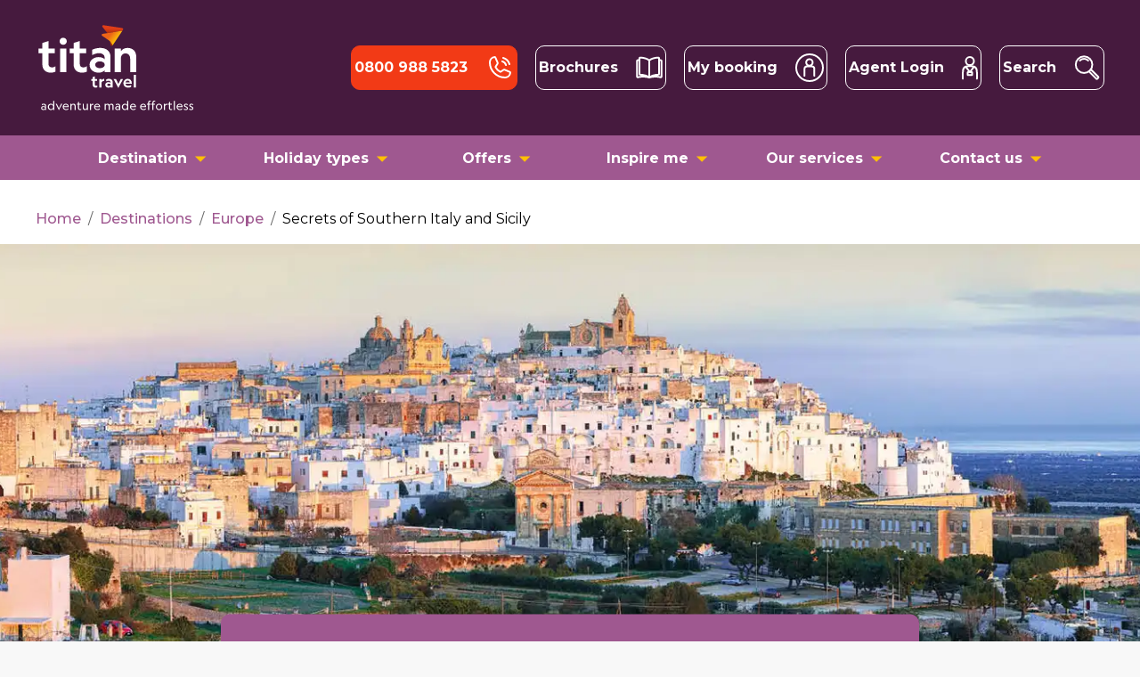

--- FILE ---
content_type: text/html; charset=utf-8
request_url: https://www.titantravel.co.uk/holidays/secrets-of-southern-italy-and-sicily-tour
body_size: 125449
content:
<!DOCTYPE html><html lang="en"><head><meta charSet="utf-8" data-next-head=""/><meta name="viewport" content="width=device-width" data-next-head=""/><link rel="preload" href="/images/white-logo-line.svg" as="image" data-next-head=""/><title data-next-head="">Secrets of Southern Italy and Sicily - 10 Night Southern Italy Tour</title><link rel="canonical" href="https://www.titantravel.co.uk/holidays/secrets-of-southern-italy-and-sicily-tour" data-next-head=""/><meta name="description" content="Discover this Southern Italy tour and explore trulli houses, cave dwellings, fine architecture and giant volcanoes on this 11-day trip to Southern Italy and Sicily." data-next-head=""/><meta name="image" content="https://a.storyblok.com/f/108167/2000x500/e1c0de8ad3/fa3086dd-77e0-4d14-bafa-698ed503859b.jpg" data-next-head=""/><meta name="og:type" property="og:type" content="holiday" data-next-head=""/><meta name="og:url" property="og:url" content="https://www.titantravel.co.uk/holidays/secrets-of-southern-italy-and-sicily-tour" data-next-head=""/><link rel="preload" as="image" imageSrcSet="https://a.storyblok.com/f/108167/2000x500/e1c0de8ad3/fa3086dd-77e0-4d14-bafa-698ed503859b.jpg/m/640x0/filters:quality(50) 640w, https://a.storyblok.com/f/108167/2000x500/e1c0de8ad3/fa3086dd-77e0-4d14-bafa-698ed503859b.jpg/m/750x0/filters:quality(50) 750w, https://a.storyblok.com/f/108167/2000x500/e1c0de8ad3/fa3086dd-77e0-4d14-bafa-698ed503859b.jpg/m/828x0/filters:quality(50) 828w, https://a.storyblok.com/f/108167/2000x500/e1c0de8ad3/fa3086dd-77e0-4d14-bafa-698ed503859b.jpg/m/1080x0/filters:quality(50) 1080w, https://a.storyblok.com/f/108167/2000x500/e1c0de8ad3/fa3086dd-77e0-4d14-bafa-698ed503859b.jpg/m/1200x0/filters:quality(50) 1200w, https://a.storyblok.com/f/108167/2000x500/e1c0de8ad3/fa3086dd-77e0-4d14-bafa-698ed503859b.jpg/m/1920x0/filters:quality(50) 1920w, https://a.storyblok.com/f/108167/2000x500/e1c0de8ad3/fa3086dd-77e0-4d14-bafa-698ed503859b.jpg/m/1920x0/filters:quality(50) 2048w, https://a.storyblok.com/f/108167/2000x500/e1c0de8ad3/fa3086dd-77e0-4d14-bafa-698ed503859b.jpg/m/1920x0/filters:quality(50) 3840w" imageSizes="100vw" data-next-head=""/><link rel="preload" as="image" imageSrcSet="https://a.storyblok.com/f/108167/1018x1081/8749faf8e1/bta-2024-overall-winner-circle-titan-won-13-awards-1.png/m/128x0/filters:quality(50) 1x, https://a.storyblok.com/f/108167/1018x1081/8749faf8e1/bta-2024-overall-winner-circle-titan-won-13-awards-1.png/m/256x0/filters:quality(50) 2x" data-next-head=""/><link rel="preload" as="image" imageSrcSet="https://a.storyblok.com/f/108167/592x595/78c73cab19/a13_med_sil.png/m/128x0/filters:quality(50) 1x, https://a.storyblok.com/f/108167/592x595/78c73cab19/a13_med_sil.png/m/256x0/filters:quality(50) 2x" data-next-head=""/><link rel="preload" as="image" imageSrcSet="https://a.storyblok.com/f/108167/592x595/8f33e442a0/a17_med_sil.png/m/128x0/filters:quality(50) 1x, https://a.storyblok.com/f/108167/592x595/8f33e442a0/a17_med_sil.png/m/256x0/filters:quality(50) 2x" data-next-head=""/><link rel="preload" as="image" imageSrcSet="https://a.storyblok.com/f/108167/592x595/282f7cf856/a65_sil.png/m/128x0/filters:quality(50) 1x, https://a.storyblok.com/f/108167/592x595/282f7cf856/a65_sil.png/m/256x0/filters:quality(50) 2x" data-next-head=""/><link rel="preconnect" href="https://fonts.gstatic.com" crossorigin="anonymous"/><link rel="preconnect" href="https://a.storyblok.com"/><link href="https://fonts.googleapis.com/css2?family=Montserrat:wght@300;400;500;600;700;800;900&amp;display=swap" rel="stylesheet"/><link rel="shortcut icon" href="/favicon.ico" type="image/x-icon"/><link rel="apple-touch-icon" href="/apple-touch-icon.png"/><link rel="apple-touch-icon" sizes="57x57" href="/apple-touch-icon-57x57.png"/><link rel="apple-touch-icon" sizes="72x72" href="/apple-touch-icon-72x72.png"/><link rel="apple-touch-icon" sizes="76x76" href="/apple-touch-icon-76x76.png"/><link rel="apple-touch-icon" sizes="114x114" href="/apple-touch-icon-114x114.png"/><link rel="apple-touch-icon" sizes="120x120" href="/apple-touch-icon-120x120.png"/><link rel="apple-touch-icon" sizes="144x144" href="/apple-touch-icon-144x144.png"/><link rel="apple-touch-icon" sizes="152x152" href="/apple-touch-icon-152x152.png"/><link rel="apple-touch-icon" sizes="180x180" href="/apple-touch-icon-180x180.png"/><script type="text/javascript" src="//c.webtrends-optimize.com/acs/accounts/fb71c6b0-e6c8-468e-adbe-4e9727d5c500/js/wt.js"></script><script id="initialise-data-layer" data-nscript="beforeInteractive">if(!window.SAGA||!window.SAGA.adobe||!window.SAGA.adobe.tagging){window.SAGA={adobe:{tagging:{}}}}</script><script id="adobe-target-pre-hide-snippet" data-nscript="beforeInteractive">(function(g,b,d,f){(function(a,c,d){if(a){var e=b.createElement("style");e.id=c;e.innerHTML=d;a.appendChild(e)}})(b.getElementsByTagName("head")[0],"at-body-style",d);setTimeout(function(){var a=b.getElementsByTagName("head")[0];if(a){var c=b.getElementById("at-body-style");c&&a.removeChild(c)}},f)})(window,document,"body {opacity: 0 !important}",3E3);</script><link rel="preload" href="/_next/static/css/750eb89af08a12ef.css" as="style"/><link rel="stylesheet" href="/_next/static/css/750eb89af08a12ef.css" data-n-g=""/><link rel="preload" href="/_next/static/css/14605be8f0048273.css" as="style"/><link rel="stylesheet" href="/_next/static/css/14605be8f0048273.css" data-n-p=""/><noscript data-n-css=""></noscript><script defer="" nomodule="" src="/_next/static/chunks/polyfills-42372ed130431b0a.js"></script><script src="https://nexus.ensighten.com/sagaplc/stg_titan_prod/Bootstrap.js" defer="" data-nscript="beforeInteractive"></script><script src="https://assets.adobedtm.com/f65409d147ea/bd16e5ab588c/launch-4532f2ae32fd.min.js" defer="" data-nscript="beforeInteractive"></script><script src="/_next/static/chunks/webpack-1c225e1057e9c55f.js" defer=""></script><script src="/_next/static/chunks/framework-663aa04c6d4d8976.js" defer=""></script><script src="/_next/static/chunks/main-d575b7b594dc062c.js" defer=""></script><script src="/_next/static/chunks/pages/_app-095bad105d1116a1.js" defer=""></script><script src="/_next/static/chunks/7697-63819543c6f5d135.js" defer=""></script><script src="/_next/static/chunks/9032-b2d3cb9a2d131716.js" defer=""></script><script src="/_next/static/chunks/6514-7013171a5ff2f5fe.js" defer=""></script><script src="/_next/static/chunks/1582-8af010355aafb470.js" defer=""></script><script src="/_next/static/chunks/5042-8ad0b1cfcc7e2111.js" defer=""></script><script src="/_next/static/chunks/2965-892b16bb50a2ad28.js" defer=""></script><script src="/_next/static/chunks/4461-786579528fd00b96.js" defer=""></script><script src="/_next/static/chunks/5822-6201b595bb7b41e3.js" defer=""></script><script src="/_next/static/chunks/1747-6b6937454e0aa832.js" defer=""></script><script src="/_next/static/chunks/65-4e39abfdde2c1d7b.js" defer=""></script><script src="/_next/static/chunks/276-923d38c90d69f84b.js" defer=""></script><script src="/_next/static/chunks/3829-b7fdce262c64fc2a.js" defer=""></script><script src="/_next/static/chunks/pages/%5B...slug%5D-8845480327ba3719.js" defer=""></script><script src="/_next/static/uROGmZvrP3qwMNPPcfIYi/_buildManifest.js" defer=""></script><script src="/_next/static/uROGmZvrP3qwMNPPcfIYi/_ssgManifest.js" defer=""></script><style data-emotion="css "></style></head><body><div id="__next"><style data-emotion="css-global jnp8xn">html{-webkit-font-smoothing:antialiased;-moz-osx-font-smoothing:grayscale;box-sizing:border-box;-webkit-text-size-adjust:100%;}*,*::before,*::after{box-sizing:inherit;}strong,b{font-weight:700;}body{margin:0;color:#000000;font-family:'Montserrat','sans-serif';font-size:1rem;font-weight:400;line-height:1.5;background-color:#fff;}@media print{body{background-color:#fff;}}body::backdrop{background-color:#fff;}body{width:100%;background-color:#F8F8F8;}</style><style data-emotion="css 24g9p4">.css-24g9p4{font-family:"Montserrat","sans-serif";display:block;}.css-24g9p4 *{box-sizing:border-box;}.css-24g9p4 p{margin-top:0;}.css-24g9p4 p a{-webkit-text-decoration:underline;text-decoration:underline;}.css-24g9p4 a{color:#9F5890;-webkit-text-decoration:none;text-decoration:none;font-weight:500;}.css-24g9p4 a:visited{color:#9F5890;}.css-24g9p4 a:hover,.css-24g9p4 a:focus{-webkit-text-decoration:underline;text-decoration:underline;}</style><div class="css-24g9p4"><style>
    #nprogress {
      pointer-events: none;
    }
    #nprogress .bar {
      background: #F23A16;
      position: fixed;
      z-index: 9999;
      top: 0;
      left: 0;
      width: 100%;
      height: 4px;
    }
    #nprogress .peg {
      display: block;
      position: absolute;
      right: 0px;
      width: 100px;
      height: 100%;
      box-shadow: 0 0 10px #F23A16, 0 0 5px #F23A16;
      opacity: 1;
      -webkit-transform: rotate(3deg) translate(0px, -4px);
      -ms-transform: rotate(3deg) translate(0px, -4px);
      transform: rotate(3deg) translate(0px, -4px);
    }
    #nprogress .spinner {
      display: block;
      position: fixed;
      z-index: 1031;
      top: 15px;
      right: 15px;
    }
    #nprogress .spinner-icon {
      width: 18px;
      height: 18px;
      box-sizing: border-box;
      border: solid 2px transparent;
      border-top-color: #F23A16;
      border-left-color: #F23A16;
      border-radius: 50%;
      -webkit-animation: nprogresss-spinner 400ms linear infinite;
      animation: nprogress-spinner 400ms linear infinite;
    }
    .nprogress-custom-parent {
      overflow: hidden;
      position: relative;
    }
    .nprogress-custom-parent #nprogress .spinner,
    .nprogress-custom-parent #nprogress .bar {
      position: absolute;
    }
    @-webkit-keyframes nprogress-spinner {
      0% {
        -webkit-transform: rotate(0deg);
      }
      100% {
        -webkit-transform: rotate(360deg);
      }
    }
    @keyframes nprogress-spinner {
      0% {
        transform: rotate(0deg);
      }
      100% {
        transform: rotate(360deg);
      }
    }
  </style><style data-emotion="css 1m5ao79">.css-1m5ao79{display:-webkit-box;display:-webkit-flex;display:-ms-flexbox;display:flex;-webkit-flex-direction:column;-ms-flex-direction:column;flex-direction:column;position:relative;}</style><div class="css-1m5ao79"><style data-emotion="css 13ggr74">.css-13ggr74.MuiAppBar-root{z-index:1;display:block;max-width:100vw;position:relative;top:0;box-shadow:0px 7px 8px 0 rgba(0, 0, 0, 0.10);background-color:#461A3E;}.css-13ggr74 .MuiToolbar-root{-webkit-box-pack:justify;-webkit-justify-content:space-between;justify-content:space-between;min-height:86px;-webkit-align-items:center;-webkit-box-align:center;-ms-flex-align:center;align-items:center;padding:0;-webkit-box-flex-wrap:wrap;-webkit-flex-wrap:wrap;-ms-flex-wrap:wrap;flex-wrap:wrap;}@media (min-width: 960px){.css-13ggr74 .MuiToolbar-root{min-height:152px;-webkit-box-pack:justify;-webkit-justify-content:space-between;justify-content:space-between;}}</style><style data-emotion="css 15atl2o">.css-15atl2o{display:-webkit-box;display:-webkit-flex;display:-ms-flexbox;display:flex;-webkit-flex-direction:column;-ms-flex-direction:column;flex-direction:column;width:100%;box-sizing:border-box;-webkit-flex-shrink:0;-ms-flex-negative:0;flex-shrink:0;position:relative;--AppBar-background:#FFFFFF;--AppBar-color:rgba(0, 0, 0, 0.87);background-color:var(--AppBar-background);color:var(--AppBar-color);box-shadow:0px 0px 2px rgba(0, 0, 0, 0.25);}.css-15atl2o.MuiAppBar-root{z-index:1;display:block;max-width:100vw;position:relative;top:0;box-shadow:0px 7px 8px 0 rgba(0, 0, 0, 0.10);background-color:#461A3E;}.css-15atl2o .MuiToolbar-root{-webkit-box-pack:justify;-webkit-justify-content:space-between;justify-content:space-between;min-height:86px;-webkit-align-items:center;-webkit-box-align:center;-ms-flex-align:center;align-items:center;padding:0;-webkit-box-flex-wrap:wrap;-webkit-flex-wrap:wrap;-ms-flex-wrap:wrap;flex-wrap:wrap;}@media (min-width: 960px){.css-15atl2o .MuiToolbar-root{min-height:152px;-webkit-box-pack:justify;-webkit-justify-content:space-between;justify-content:space-between;}}</style><style data-emotion="css 1yd54bu">.css-1yd54bu{background-color:#fff;color:rgba(0, 0, 0, 0.87);-webkit-transition:box-shadow 300ms cubic-bezier(0.4, 0, 0.2, 1) 0ms;transition:box-shadow 300ms cubic-bezier(0.4, 0, 0.2, 1) 0ms;box-shadow:var(--Paper-shadow);background-image:var(--Paper-overlay);display:-webkit-box;display:-webkit-flex;display:-ms-flexbox;display:flex;-webkit-flex-direction:column;-ms-flex-direction:column;flex-direction:column;width:100%;box-sizing:border-box;-webkit-flex-shrink:0;-ms-flex-negative:0;flex-shrink:0;position:relative;--AppBar-background:#FFFFFF;--AppBar-color:rgba(0, 0, 0, 0.87);background-color:var(--AppBar-background);color:var(--AppBar-color);box-shadow:0px 0px 2px rgba(0, 0, 0, 0.25);}.css-1yd54bu.MuiAppBar-root{z-index:1;display:block;max-width:100vw;position:relative;top:0;box-shadow:0px 7px 8px 0 rgba(0, 0, 0, 0.10);background-color:#461A3E;}.css-1yd54bu .MuiToolbar-root{-webkit-box-pack:justify;-webkit-justify-content:space-between;justify-content:space-between;min-height:86px;-webkit-align-items:center;-webkit-box-align:center;-ms-flex-align:center;align-items:center;padding:0;-webkit-box-flex-wrap:wrap;-webkit-flex-wrap:wrap;-ms-flex-wrap:wrap;flex-wrap:wrap;}@media (min-width: 960px){.css-1yd54bu .MuiToolbar-root{min-height:152px;-webkit-box-pack:justify;-webkit-justify-content:space-between;justify-content:space-between;}}</style><header class="MuiPaper-root MuiPaper-elevation MuiPaper-elevation4 MuiAppBar-root MuiAppBar-colorSecondary MuiAppBar-positionRelative css-1yd54bu" data-id="wto_header" style="--Paper-shadow:0px 2px 4px -1px rgba(0,0,0,0.2),0px 4px 5px 0px rgba(0,0,0,0.14),0px 1px 10px 0px rgba(0,0,0,0.12)"><style data-emotion="css 1c36rnu">.css-1c36rnu{max-width:1200px;margin:auto;width:100%;padding:0px 24px 0px;}@media (min-width: 1280px){.css-1c36rnu{padding:0;}}</style><div class="css-1c36rnu"><style data-emotion="css awgou1">.css-awgou1{position:relative;display:-webkit-box;display:-webkit-flex;display:-ms-flexbox;display:flex;-webkit-align-items:center;-webkit-box-align:center;-ms-flex-align:center;align-items:center;padding-left:16px;padding-right:16px;min-height:56px;}@media (min-width:600px){.css-awgou1{padding-left:24px;padding-right:24px;}}@media (min-width:0px){@media (orientation: landscape){.css-awgou1{min-height:48px;}}}@media (min-width:600px){.css-awgou1{min-height:64px;}}</style><div class="MuiToolbar-root MuiToolbar-gutters MuiToolbar-regular css-awgou1"><style data-emotion="css 1ibem0b">.css-1ibem0b{display:-webkit-box;display:-webkit-flex;display:-ms-flexbox;display:flex;width:100%;position:relative;max-width:140px;height:78px;}@media (min-width: 1280px){.css-1ibem0b{max-width:180px;height:100px;}}</style><div class="css-1ibem0b"><style data-emotion="css xw0iqe">.css-xw0iqe{width:100%;position:relative;}</style><a aria-label="Back to home" aria-labelledby="home" class="css-xw0iqe" href="/"><img alt="titan logo" aria-label="titan logo" width="180" height="100" decoding="async" data-nimg="1" style="color:transparent;width:100%;height:auto" src="/images/white-logo-line.svg"/></a></div><style data-emotion="css zrse65">.css-zrse65{display:-webkit-box;display:-webkit-flex;display:-ms-flexbox;display:flex;-webkit-box-pack:end;-ms-flex-pack:end;-webkit-justify-content:flex-end;justify-content:flex-end;}.css-zrse65 .phoneButton.MuiLink-root{background:#F23A16;border-color:#F23A16;}@media (max-width: 375px){.css-zrse65 svg{height:24px;width:auto;}.css-zrse65 .menu-button svg{height:40px;}}@media (min-width: 960px){.css-zrse65 >span,.css-zrse65 >.InfinityNumber{margin-right:calc(8px - 4px);}}@media (min-width: 1280px){.css-zrse65 >span,.css-zrse65 >.InfinityNumber{margin-right:calc(24px - 4px);}}.css-zrse65 a.MuiLink-root,.css-zrse65 .search-link,.css-zrse65 >div{display:-webkit-box;display:-webkit-flex;display:-ms-flexbox;display:flex;-webkit-align-items:center;-webkit-box-align:center;-ms-flex-align:center;align-items:center;color:#FFFFFF!important;padding:0 calc(8px - 5px);height:40px;border-radius:10px;white-space:nowrap;}.css-zrse65 a.MuiLink-root:hover,.css-zrse65 .search-link:hover,.css-zrse65 >div:hover,.css-zrse65 a.MuiLink-root:focus,.css-zrse65 .search-link:focus,.css-zrse65 >div:focus,.css-zrse65 a.MuiLink-root:active,.css-zrse65 .search-link:active,.css-zrse65 >div:active{-webkit-text-decoration:none;text-decoration:none;}@media (min-width: 600px){.css-zrse65 a.MuiLink-root,.css-zrse65 .search-link,.css-zrse65 >div{height:50px;}}@media (min-width: 960px){.css-zrse65 a.MuiLink-root,.css-zrse65 .search-link,.css-zrse65 >div{border:1px solid #FFFFFF;}.css-zrse65 a.MuiLink-root:not(:first-of-type),.css-zrse65 .search-link:not(:first-of-type),.css-zrse65 >div:not(:first-of-type){margin-left:calc(8px - 4px);}}@media (min-width: 1280px){.css-zrse65 a.MuiLink-root:not(:first-of-type),.css-zrse65 .search-link:not(:first-of-type),.css-zrse65 >div:not(:first-of-type){margin-left:calc(24px - 4px);}}@media (min-width: 960px){.css-zrse65 a.MuiLink-root>span:first-of-type,.css-zrse65 .search-link>span:first-of-type,.css-zrse65 >div>span:first-of-type{margin-right:calc(8px - 4px);}}@media (min-width: 1280px){.css-zrse65 a.MuiLink-root>span:first-of-type,.css-zrse65 .search-link>span:first-of-type,.css-zrse65 >div>span:first-of-type{margin-right:calc(24px - 4px);}}</style><div class="css-zrse65"><span class="InfinityNumber clickable"><a class="MuiLink-root MuiLink-root MuiLink-underlineHover phoneButton" aria-label="tel              " aria-labelledby="tel              " href="tel:0800 988 5823"><style data-emotion="css 1d6j1z4">.css-1d6j1z4.MuiTypography-root{margin-right:8px;display:none;color:inherit;}@media (min-width: 960px){.css-1d6j1z4.MuiTypography-root{display:block;}}</style><style data-emotion="css 1eh9s7c">.css-1eh9s7c{margin:0;color:#000000;font-family:'Montserrat','sans-serif';font-size:1rem;font-weight:400;line-height:1.5;}.css-1eh9s7c.MuiTypography-root{margin-right:8px;display:none;color:inherit;}@media (min-width: 960px){.css-1eh9s7c.MuiTypography-root{display:block;}}</style><span class="MuiTypography-root MuiTypography-body1 css-1eh9s7c"><strong>0800 988 5823</strong></span><svg xmlns="http://www.w3.org/2000/svg" width="32" fill="none" viewBox="0 0 32 32" role="img" aria-label="Phone"><path stroke="#fff" stroke-linecap="round" stroke-linejoin="round" stroke-width="2" d="M19.927 5A10.02 10.02 0 0 1 27 12.073M18.892 8.865a6.01 6.01 0 0 1 4.243 4.243M11.56 15.602a10.54 10.54 0 0 0 4.881 4.86.99.99 0 0 0 .979-.075l3.13-2.086a1 1 0 0 1 .948-.088l5.855 2.51a1 1 0 0 1 .6 1.037A6 6 0 0 1 22 27 17 17 0 0 1 5 10a6 6 0 0 1 5.24-5.952 1 1 0 0 1 1.037.6l2.512 5.86a1 1 0 0 1-.083.94l-2.08 3.178a.99.99 0 0 0-.066.976"></path></svg></a></span><a class="MuiLink-root MuiLink-root MuiLink-underlineHover mui-link" aria-label=" brochures" aria-labelledby=" brochures" href="/brochures"><span class="MuiTypography-root MuiTypography-body1 css-1eh9s7c"><strong>Brochures</strong></span><svg xmlns="http://www.w3.org/2000/svg" width="30" fill="none" viewBox="0 0 30 30" role="img" aria-label="Brochures"><path stroke="#fff" stroke-linecap="round" stroke-linejoin="round" stroke-width="2" d="M15.003 25.915s-3.821-2.863-10.256-3.07a.755.755 0 0 1-.725-.762V4.393c0-.43.36-.768.788-.752 6.398.222 10.193 3.064 10.193 3.064z"></path><path stroke="#fff" stroke-linecap="round" stroke-linejoin="round" stroke-width="2" d="M3.44 6.387a9 9 0 0 0-1.604.244.74.74 0 0 0-.566.725v17.6c0 .477.44.837.905.736 2.048-.455 7.276-1.307 12.822.228M15.003 25.915s3.82-2.863 10.256-3.07a.755.755 0 0 0 .724-.762V4.393a.756.756 0 0 0-.788-.752c-6.398.222-10.192 3.064-10.192 3.064z"></path><path stroke="#fff" stroke-linecap="round" stroke-linejoin="round" stroke-width="2" d="M26.566 6.387a9 9 0 0 1 1.603.244c.334.08.566.38.566.725v17.6a.75.75 0 0 1-.905.736c-2.048-.455-7.276-1.307-12.822.228"></path></svg></a><a class="MuiLink-root MuiLink-root MuiLink-underlineHover mui-link" aria-label=" account search" aria-labelledby=" account search" href="/account/search"><span class="MuiTypography-root MuiTypography-body1 css-1eh9s7c"><strong>My booking</strong></span><svg xmlns="http://www.w3.org/2000/svg" width="32" fill="none" viewBox="0 0 32 32" role="img" aria-label="My booking"><path stroke="#fff" stroke-linecap="round" stroke-linejoin="round" stroke-width="2" d="M15.81 13.71a3.648 3.648 0 1 0 0-7.296 3.648 3.648 0 0 0 0 7.297M10.268 25.09v-7.664a2.867 2.867 0 0 1 2.858-2.857H18.5a2.867 2.867 0 0 1 2.857 2.857v7.664"></path><path stroke="#fff" stroke-linecap="round" stroke-linejoin="round" stroke-width="2" d="M31 16c0-8.284-6.716-15-15-15S1 7.716 1 16s6.716 15 15 15 15-6.716 15-15"></path></svg></a><a class="MuiLink-root MuiLink-root MuiLink-underlineHover mui-link" aria-label=" trade portal agent login" aria-labelledby=" trade portal agent login" href="/trade-portal/agent/login"><span class="MuiTypography-root MuiTypography-body1 css-1eh9s7c"><strong>Agent Login</strong></span><svg xmlns="http://www.w3.org/2000/svg" width="18" fill="none" viewBox="0 0 18 27" role="img" aria-label="Agent Login"><path stroke="#fff" stroke-linecap="round" stroke-linejoin="round" stroke-width="2" d="M9 10.15a4.556 4.556 0 1 0 0-9.112 4.556 4.556 0 0 0 0 9.112M11.383 18.014H6.617v3.228h4.766z"></path><path stroke="#fff" stroke-linecap="round" stroke-linejoin="round" stroke-width="2" d="M16.877 25.339s.358-4.018-.148-9.08c-.506-5.064-4.06-4.98-7.729-4.98s-7.222-.084-7.729 4.98c-.506 5.062-.148 9.08-.148 9.08M4.235 11.804 9 17.921M13.765 11.804 9 17.921"></path></svg></a><style data-emotion="css 1pt9vec">.css-1pt9vec{display:-webkit-box;display:-webkit-flex;display:-ms-flexbox;display:flex;-webkit-align-items:center;-webkit-box-align:center;-ms-flex-align:center;align-items:center;cursor:pointer;}@media (min-width: 960px){.css-1pt9vec{margin-left:calc(8px - 4px);}}@media (min-width: 1280px){.css-1pt9vec{margin-left:calc(24px - 4px);}}</style><div class="search-link css-1pt9vec"><span class="MuiTypography-root MuiTypography-body1 css-1eh9s7c"><strong>Search</strong></span><svg xmlns="http://www.w3.org/2000/svg" width="30" fill="none" viewBox="0 0 30 30" role="img" aria-label="Search holidays"><path stroke="#fff" stroke-linecap="round" stroke-linejoin="round" stroke-width="2" d="M11.15 20.93a9.308 9.308 0 1 0 0-18.617 9.308 9.308 0 0 0 0 18.617"></path><path stroke="#fff" stroke-linecap="round" stroke-linejoin="round" stroke-width="2" d="M6.499 6.964a6.58 6.58 0 0 1 9.308 0M18.882 16.971l8.308 8.309a.68.68 0 0 1 0 .968l-1.238 1.238a.68.68 0 0 1-.969 0l-8.308-8.308"></path></svg></div><style data-emotion="css 1wt49ux">@media (min-width:0px){.css-1wt49ux{display:block!important;}}@media (min-width:960px){.css-1wt49ux{display:none!important;}}</style><div class="menu-button MuiBox-root css-1wt49ux"><style data-emotion="css z8mklk">.css-z8mklk{display:-webkit-box;display:-webkit-flex;display:-ms-flexbox;display:flex;-webkit-align-items:center;-webkit-box-align:center;-ms-flex-align:center;align-items:center;-webkit-flex-direction:column;-ms-flex-direction:column;flex-direction:column;}</style><div class="css-z8mklk"><style data-emotion="css 1e0u5ij">.css-1e0u5ij.MuiButton-root{padding:0;color:#FFFFFF;box-shadow:none;-webkit-box-pack:justify;-webkit-justify-content:space-between;justify-content:space-between;border:0;}.css-1e0u5ij.MuiButton-root:hover,.css-1e0u5ij.MuiButton-root:focus,.css-1e0u5ij.MuiButton-root:active{color:#FFFFFF;}.css-1e0u5ij.MuiButton-root,.css-1e0u5ij.MuiButton-root:hover{background-color:transparent;box-shadow:none;border:0;}.css-1e0u5ij.MuiButton-root .MuiTypography-root{color:#FFFFFF;padding-right:16px;display:-webkit-box;display:-webkit-flex;display:-ms-flexbox;display:flex;font-size:10px;position:absolute;top:0px;}@media (min-width: 960px){.css-1e0u5ij.MuiButton-root{padding:0px 16px 0px 32px;}.css-1e0u5ij.MuiButton-root,.css-1e0u5ij.MuiButton-root:hover,.css-1e0u5ij.MuiButton-root:focus,.css-1e0u5ij.MuiButton-root:active{border:1px solid #FFFFFF;}.css-1e0u5ij.MuiButton-root .MuiButton-label .MuiTypography-root{color:#FFFFFF;padding-right:16px;display:-webkit-box;display:-webkit-flex;display:-ms-flexbox;display:flex;font-size:16px;position:relative;top:inherit;}.css-1e0u5ij.MuiButton-root,.css-1e0u5ij.MuiButton-root:hover{color:#FFFFFF;}}</style><style data-emotion="css n3inij">.css-n3inij{font-family:'Montserrat','sans-serif';font-size:0.875rem;font-weight:400;line-height:1.75;text-transform:uppercase;min-width:64px;padding:6px 16px;border:0;border-radius:4px;-webkit-transition:background-color 250ms cubic-bezier(0.4, 0, 0.2, 1) 0ms,box-shadow 250ms cubic-bezier(0.4, 0, 0.2, 1) 0ms,border-color 250ms cubic-bezier(0.4, 0, 0.2, 1) 0ms,color 250ms cubic-bezier(0.4, 0, 0.2, 1) 0ms;transition:background-color 250ms cubic-bezier(0.4, 0, 0.2, 1) 0ms,box-shadow 250ms cubic-bezier(0.4, 0, 0.2, 1) 0ms,border-color 250ms cubic-bezier(0.4, 0, 0.2, 1) 0ms,color 250ms cubic-bezier(0.4, 0, 0.2, 1) 0ms;padding:5px 15px;border:1px solid currentColor;border-color:var(--variant-outlinedBorder, currentColor);background-color:var(--variant-outlinedBg);color:var(--variant-outlinedColor);--variant-textColor:#F23A16;--variant-outlinedColor:#F23A16;--variant-outlinedBorder:rgba(242, 58, 22, 0.5);--variant-containedColor:#fff;--variant-containedBg:#F23A16;-webkit-transition:background-color 250ms cubic-bezier(0.4, 0, 0.2, 1) 0ms,box-shadow 250ms cubic-bezier(0.4, 0, 0.2, 1) 0ms,border-color 250ms cubic-bezier(0.4, 0, 0.2, 1) 0ms;transition:background-color 250ms cubic-bezier(0.4, 0, 0.2, 1) 0ms,box-shadow 250ms cubic-bezier(0.4, 0, 0.2, 1) 0ms,border-color 250ms cubic-bezier(0.4, 0, 0.2, 1) 0ms;border:1px solid #F23A16;border-radius:10px;font-size:16px;font-weight:700;height:56px;min-width:100%;padding:16px;text-transform:none;border:1px solid #F23A16;padding:16px;}.css-n3inij:hover{-webkit-text-decoration:none;text-decoration:none;}.css-n3inij.Mui-disabled{color:rgba(0, 0, 0, 0.26);}.css-n3inij.Mui-disabled{border:1px solid rgba(0, 0, 0, 0.12);}@media (hover: hover){.css-n3inij:hover{--variant-containedBg:rgb(169, 40, 15);--variant-textBg:rgba(242, 58, 22, 0.04);--variant-outlinedBorder:#F23A16;--variant-outlinedBg:rgba(242, 58, 22, 0.04);}}.css-n3inij.MuiButton-loading{color:transparent;}@media (min-width: 960px){.css-n3inij{min-width:160px;}}@media (min-width: 960px){#search-button-container-desktop .css-n3inij{min-width:108px!important;}}.css-n3inij:hover{background-color:#F23A16;border:1px solid #F23A16;color:#FFFFFF;}@media (hover: none){.css-n3inij:hover{background-color:#F23A16;}}.css-n3inij.MuiButton-root{padding:0;color:#FFFFFF;box-shadow:none;-webkit-box-pack:justify;-webkit-justify-content:space-between;justify-content:space-between;border:0;}.css-n3inij.MuiButton-root:hover,.css-n3inij.MuiButton-root:focus,.css-n3inij.MuiButton-root:active{color:#FFFFFF;}.css-n3inij.MuiButton-root,.css-n3inij.MuiButton-root:hover{background-color:transparent;box-shadow:none;border:0;}.css-n3inij.MuiButton-root .MuiTypography-root{color:#FFFFFF;padding-right:16px;display:-webkit-box;display:-webkit-flex;display:-ms-flexbox;display:flex;font-size:10px;position:absolute;top:0px;}@media (min-width: 960px){.css-n3inij.MuiButton-root{padding:0px 16px 0px 32px;}.css-n3inij.MuiButton-root,.css-n3inij.MuiButton-root:hover,.css-n3inij.MuiButton-root:focus,.css-n3inij.MuiButton-root:active{border:1px solid #FFFFFF;}.css-n3inij.MuiButton-root .MuiButton-label .MuiTypography-root{color:#FFFFFF;padding-right:16px;display:-webkit-box;display:-webkit-flex;display:-ms-flexbox;display:flex;font-size:16px;position:relative;top:inherit;}.css-n3inij.MuiButton-root,.css-n3inij.MuiButton-root:hover{color:#FFFFFF;}}</style><style data-emotion="css tyqldj">.css-tyqldj{display:-webkit-inline-box;display:-webkit-inline-flex;display:-ms-inline-flexbox;display:inline-flex;-webkit-align-items:center;-webkit-box-align:center;-ms-flex-align:center;align-items:center;-webkit-box-pack:center;-ms-flex-pack:center;-webkit-justify-content:center;justify-content:center;position:relative;box-sizing:border-box;-webkit-tap-highlight-color:transparent;background-color:transparent;outline:0;border:0;margin:0;border-radius:0;padding:0;cursor:pointer;-webkit-user-select:none;-moz-user-select:none;-ms-user-select:none;user-select:none;vertical-align:middle;-moz-appearance:none;-webkit-appearance:none;-webkit-text-decoration:none;text-decoration:none;color:inherit;font-family:'Montserrat','sans-serif';font-size:0.875rem;font-weight:400;line-height:1.75;text-transform:uppercase;min-width:64px;padding:6px 16px;border:0;border-radius:4px;-webkit-transition:background-color 250ms cubic-bezier(0.4, 0, 0.2, 1) 0ms,box-shadow 250ms cubic-bezier(0.4, 0, 0.2, 1) 0ms,border-color 250ms cubic-bezier(0.4, 0, 0.2, 1) 0ms,color 250ms cubic-bezier(0.4, 0, 0.2, 1) 0ms;transition:background-color 250ms cubic-bezier(0.4, 0, 0.2, 1) 0ms,box-shadow 250ms cubic-bezier(0.4, 0, 0.2, 1) 0ms,border-color 250ms cubic-bezier(0.4, 0, 0.2, 1) 0ms,color 250ms cubic-bezier(0.4, 0, 0.2, 1) 0ms;padding:5px 15px;border:1px solid currentColor;border-color:var(--variant-outlinedBorder, currentColor);background-color:var(--variant-outlinedBg);color:var(--variant-outlinedColor);--variant-textColor:#F23A16;--variant-outlinedColor:#F23A16;--variant-outlinedBorder:rgba(242, 58, 22, 0.5);--variant-containedColor:#fff;--variant-containedBg:#F23A16;-webkit-transition:background-color 250ms cubic-bezier(0.4, 0, 0.2, 1) 0ms,box-shadow 250ms cubic-bezier(0.4, 0, 0.2, 1) 0ms,border-color 250ms cubic-bezier(0.4, 0, 0.2, 1) 0ms;transition:background-color 250ms cubic-bezier(0.4, 0, 0.2, 1) 0ms,box-shadow 250ms cubic-bezier(0.4, 0, 0.2, 1) 0ms,border-color 250ms cubic-bezier(0.4, 0, 0.2, 1) 0ms;border:1px solid #F23A16;border-radius:10px;font-size:16px;font-weight:700;height:56px;min-width:100%;padding:16px;text-transform:none;border:1px solid #F23A16;padding:16px;}.css-tyqldj::-moz-focus-inner{border-style:none;}.css-tyqldj.Mui-disabled{pointer-events:none;cursor:default;}@media print{.css-tyqldj{-webkit-print-color-adjust:exact;color-adjust:exact;}}.css-tyqldj:hover{-webkit-text-decoration:none;text-decoration:none;}.css-tyqldj.Mui-disabled{color:rgba(0, 0, 0, 0.26);}.css-tyqldj.Mui-disabled{border:1px solid rgba(0, 0, 0, 0.12);}@media (hover: hover){.css-tyqldj:hover{--variant-containedBg:rgb(169, 40, 15);--variant-textBg:rgba(242, 58, 22, 0.04);--variant-outlinedBorder:#F23A16;--variant-outlinedBg:rgba(242, 58, 22, 0.04);}}.css-tyqldj.MuiButton-loading{color:transparent;}@media (min-width: 960px){.css-tyqldj{min-width:160px;}}@media (min-width: 960px){#search-button-container-desktop .css-tyqldj{min-width:108px!important;}}.css-tyqldj:hover{background-color:#F23A16;border:1px solid #F23A16;color:#FFFFFF;}@media (hover: none){.css-tyqldj:hover{background-color:#F23A16;}}.css-tyqldj.MuiButton-root{padding:0;color:#FFFFFF;box-shadow:none;-webkit-box-pack:justify;-webkit-justify-content:space-between;justify-content:space-between;border:0;}.css-tyqldj.MuiButton-root:hover,.css-tyqldj.MuiButton-root:focus,.css-tyqldj.MuiButton-root:active{color:#FFFFFF;}.css-tyqldj.MuiButton-root,.css-tyqldj.MuiButton-root:hover{background-color:transparent;box-shadow:none;border:0;}.css-tyqldj.MuiButton-root .MuiTypography-root{color:#FFFFFF;padding-right:16px;display:-webkit-box;display:-webkit-flex;display:-ms-flexbox;display:flex;font-size:10px;position:absolute;top:0px;}@media (min-width: 960px){.css-tyqldj.MuiButton-root{padding:0px 16px 0px 32px;}.css-tyqldj.MuiButton-root,.css-tyqldj.MuiButton-root:hover,.css-tyqldj.MuiButton-root:focus,.css-tyqldj.MuiButton-root:active{border:1px solid #FFFFFF;}.css-tyqldj.MuiButton-root .MuiButton-label .MuiTypography-root{color:#FFFFFF;padding-right:16px;display:-webkit-box;display:-webkit-flex;display:-ms-flexbox;display:flex;font-size:16px;position:relative;top:inherit;}.css-tyqldj.MuiButton-root,.css-tyqldj.MuiButton-root:hover{color:#FFFFFF;}}</style><button class="MuiButtonBase-root MuiButton-root MuiButton-outlined MuiButton-outlinedPrimary MuiButton-sizeMedium MuiButton-outlinedSizeMedium MuiButton-colorPrimary MuiButton-root MuiButton-outlined MuiButton-outlinedPrimary MuiButton-sizeMedium MuiButton-outlinedSizeMedium MuiButton-colorPrimary css-tyqldj" tabindex="0" type="button" aria-label="open menu" edge="start"><style data-emotion="css 1ibsjhc">.css-1ibsjhc{margin:0;color:#000000;font-family:'Montserrat','sans-serif';font-size:1rem;font-weight:400;line-height:1.5;}</style><span class="MuiTypography-root MuiTypography-body1 css-1ibsjhc"><strong>Menu</strong></span><style data-emotion="css 1mkym23">.css-1mkym23{display:inherit;margin-right:-4px;margin-left:8px;margin-left:-4px;}.css-1mkym23>*:nth-of-type(1){font-size:20px;}</style><span class="MuiButton-icon MuiButton-endIcon MuiButton-iconSizeMedium css-1mkym23"><style data-emotion="css 7j8jl">.css-7j8jl{-webkit-user-select:none;-moz-user-select:none;-ms-user-select:none;user-select:none;width:1em;height:1em;display:inline-block;-webkit-flex-shrink:0;-ms-flex-negative:0;flex-shrink:0;-webkit-transition:fill 200ms cubic-bezier(0.4, 0, 0.2, 1) 0ms;transition:fill 200ms cubic-bezier(0.4, 0, 0.2, 1) 0ms;fill:currentColor;font-size:1.7142857142857142rem;}</style><svg class="MuiSvgIcon-root MuiSvgIcon-fontSizeMedium css-7j8jl" focusable="false" aria-hidden="true" viewBox="0 0 24 24" data-testid="MenuIcon" style="font-size:40px"><path d="M3 18h18v-2H3zm0-5h18v-2H3zm0-7v2h18V6z"></path></svg></span></button></div></div></div></div></div></header><style data-emotion="css xut80m">.css-xut80m{-webkit-flex:0 0 100%;-ms-flex:0 0 100%;flex:0 0 100%;-webkit-flex-direction:column;-ms-flex-direction:column;flex-direction:column;width:100vw;max-width:100%;height:100%;padding:0;position:relative;-webkit-transition:all 300ms ease;transition:all 300ms ease;background:#9F5890;display:none;overflow:hidden;z-index:99;}.css-xut80m[data-open="true"]{overflow:visible;}.css-xut80m:hover >div{-webkit-transform:none;-moz-transform:none;-ms-transform:none;transform:none;}.css-xut80m >div >ul{padding:0;margin:0;display:-webkit-box;display:-webkit-flex;display:-ms-flexbox;display:flex;-webkit-flex-direction:column;-ms-flex-direction:column;flex-direction:column;position:initial;}.css-xut80m >div >ul >li{padding:0;color:#FFFFFF;list-style:none;border:0;width:auto;position:initial;}.css-xut80m >div >ul >li:hover >div{opacity:0;}.css-xut80m >div >ul >li.Mui-selected >div{opacity:1;}.css-xut80m >div >ul >li >.MuiTypography-root{padding:16px 32px;border-radius:10px;color:#FFFFFF;display:-webkit-box;display:-webkit-flex;display:-ms-flexbox;display:flex;-webkit-align-items:center;-webkit-box-align:center;-ms-flex-align:center;align-items:center;-webkit-box-pack:justify;-webkit-justify-content:space-between;justify-content:space-between;-webkit-transition:all 300ms ease;transition:all 300ms ease;cursor:pointer;}.css-xut80m >div >ul >li >.MuiTypography-root >.MuiSvgIcon-root{font-size:30px;margin:-8px;margin-left:0;color:#FFC005;-webkit-transform:rotate(-90deg);-moz-transform:rotate(-90deg);-ms-transform:rotate(-90deg);transform:rotate(-90deg);}.css-xut80m >div >ul >li:hover >.MuiTypography-root,.css-xut80m >div >ul >li:focus >.MuiTypography-root,.css-xut80m >div >ul >li:active >.MuiTypography-root,.css-xut80m >div >ul >li.Mui-selected >.MuiTypography-root{background:#FFFFFF;color:#403F3B;-webkit-text-decoration:none;text-decoration:none;}.css-xut80m >div >ul >li.Mui-selected:hover >.MuiTypography-root{color:#000000;}@media (min-width: 960px){.css-xut80m{padding-top:calc(8px - 2px);display:block;}.css-xut80m >div >ul{-webkit-box-pack:center;-ms-flex-pack:center;-webkit-justify-content:center;justify-content:center;-webkit-flex-direction:row;-ms-flex-direction:row;flex-direction:row;position:relative;}.css-xut80m >div >ul >li{position:relative;}.css-xut80m >div >ul >li >.MuiTypography-root{-webkit-box-pack:center;-ms-flex-pack:center;-webkit-justify-content:center;justify-content:center;padding:8px 16px;padding-bottom:calc(16px - 4px);border-radius:10px 10px 0 0;}.css-xut80m >div >ul >li >.MuiTypography-root >.MuiSvgIcon-root{-webkit-transform:rotate(0deg);-moz-transform:rotate(0deg);-ms-transform:rotate(0deg);transform:rotate(0deg);}.css-xut80m >div >ul >li:last-child >div{right:0;left:inherit;}.css-xut80m >div >ul >li:last-child >div >div:first-of-type{max-width:200px;}}@media (min-width: 1280px){.css-xut80m >div >ul >li{min-width:180px;}.css-xut80m >div >ul >li >.MuiTypography-root{padding:8px 32px;padding-bottom:calc(16px - 4px);}.css-xut80m >div >ul >li:last-child >div{left:0;right:inherit;}.css-xut80m >div >ul >li:last-child >div >div:first-of-type{max-width:220px;}}</style><div data-open="false" class="css-xut80m"><style data-emotion="css 1oml10t">.css-1oml10t.MuiButton-root{width:100%;padding:16px 24px;-webkit-box-pack:start;-ms-flex-pack:start;-webkit-justify-content:flex-start;justify-content:flex-start;border-radius:0;display:none;}.css-1oml10t.MuiButton-root,.css-1oml10t.MuiButton-root:hover,.css-1oml10t.MuiButton-root:visited,.css-1oml10t.MuiButton-root.false{color:#000000;background:#FFFFFF;}.css-1oml10t.MuiButton-root.true{background:#684258;color:#FFFFFF;}@media (min-width: 960px){.css-1oml10t.MuiButton-root{display:none;}}</style><style data-emotion="css b398a0">.css-b398a0{font-family:'Montserrat','sans-serif';font-size:0.875rem;font-weight:400;line-height:1.75;text-transform:uppercase;min-width:64px;padding:6px 16px;border:0;border-radius:4px;-webkit-transition:background-color 250ms cubic-bezier(0.4, 0, 0.2, 1) 0ms,box-shadow 250ms cubic-bezier(0.4, 0, 0.2, 1) 0ms,border-color 250ms cubic-bezier(0.4, 0, 0.2, 1) 0ms,color 250ms cubic-bezier(0.4, 0, 0.2, 1) 0ms;transition:background-color 250ms cubic-bezier(0.4, 0, 0.2, 1) 0ms,box-shadow 250ms cubic-bezier(0.4, 0, 0.2, 1) 0ms,border-color 250ms cubic-bezier(0.4, 0, 0.2, 1) 0ms,color 250ms cubic-bezier(0.4, 0, 0.2, 1) 0ms;padding:6px 8px;color:var(--variant-textColor);background-color:var(--variant-textBg);--variant-textColor:#F23A16;--variant-outlinedColor:#F23A16;--variant-outlinedBorder:rgba(242, 58, 22, 0.5);--variant-containedColor:#fff;--variant-containedBg:#F23A16;-webkit-transition:background-color 250ms cubic-bezier(0.4, 0, 0.2, 1) 0ms,box-shadow 250ms cubic-bezier(0.4, 0, 0.2, 1) 0ms,border-color 250ms cubic-bezier(0.4, 0, 0.2, 1) 0ms;transition:background-color 250ms cubic-bezier(0.4, 0, 0.2, 1) 0ms,box-shadow 250ms cubic-bezier(0.4, 0, 0.2, 1) 0ms,border-color 250ms cubic-bezier(0.4, 0, 0.2, 1) 0ms;border:1px solid #F23A16;border-radius:10px;font-size:16px;font-weight:700;height:56px;min-width:100%;padding:16px;text-transform:none;border:none;font-weight:400;height:auto;padding:16px 0;color:#9F5890;}.css-b398a0:hover{-webkit-text-decoration:none;text-decoration:none;}.css-b398a0.Mui-disabled{color:rgba(0, 0, 0, 0.26);}@media (hover: hover){.css-b398a0:hover{--variant-containedBg:rgb(169, 40, 15);--variant-textBg:rgba(242, 58, 22, 0.04);--variant-outlinedBorder:#F23A16;--variant-outlinedBg:rgba(242, 58, 22, 0.04);}}.css-b398a0.MuiButton-loading{color:transparent;}@media (min-width: 960px){.css-b398a0{min-width:160px;}}@media (min-width: 960px){#search-button-container-desktop .css-b398a0{min-width:108px!important;}}.css-b398a0:hover{-webkit-text-decoration:none;text-decoration:none;}@media (min-width: 960px){.css-b398a0{min-width:auto;}}.css-b398a0:hover{background-color:#FFFFFF;-webkit-text-decoration:none;text-decoration:none;}.css-b398a0.MuiButton-root{width:100%;padding:16px 24px;-webkit-box-pack:start;-ms-flex-pack:start;-webkit-justify-content:flex-start;justify-content:flex-start;border-radius:0;display:none;}.css-b398a0.MuiButton-root,.css-b398a0.MuiButton-root:hover,.css-b398a0.MuiButton-root:visited,.css-b398a0.MuiButton-root.false{color:#000000;background:#FFFFFF;}.css-b398a0.MuiButton-root.true{background:#684258;color:#FFFFFF;}@media (min-width: 960px){.css-b398a0.MuiButton-root{display:none;}}</style><style data-emotion="css 1tipqga">.css-1tipqga{display:-webkit-inline-box;display:-webkit-inline-flex;display:-ms-inline-flexbox;display:inline-flex;-webkit-align-items:center;-webkit-box-align:center;-ms-flex-align:center;align-items:center;-webkit-box-pack:center;-ms-flex-pack:center;-webkit-justify-content:center;justify-content:center;position:relative;box-sizing:border-box;-webkit-tap-highlight-color:transparent;background-color:transparent;outline:0;border:0;margin:0;border-radius:0;padding:0;cursor:pointer;-webkit-user-select:none;-moz-user-select:none;-ms-user-select:none;user-select:none;vertical-align:middle;-moz-appearance:none;-webkit-appearance:none;-webkit-text-decoration:none;text-decoration:none;color:inherit;font-family:'Montserrat','sans-serif';font-size:0.875rem;font-weight:400;line-height:1.75;text-transform:uppercase;min-width:64px;padding:6px 16px;border:0;border-radius:4px;-webkit-transition:background-color 250ms cubic-bezier(0.4, 0, 0.2, 1) 0ms,box-shadow 250ms cubic-bezier(0.4, 0, 0.2, 1) 0ms,border-color 250ms cubic-bezier(0.4, 0, 0.2, 1) 0ms,color 250ms cubic-bezier(0.4, 0, 0.2, 1) 0ms;transition:background-color 250ms cubic-bezier(0.4, 0, 0.2, 1) 0ms,box-shadow 250ms cubic-bezier(0.4, 0, 0.2, 1) 0ms,border-color 250ms cubic-bezier(0.4, 0, 0.2, 1) 0ms,color 250ms cubic-bezier(0.4, 0, 0.2, 1) 0ms;padding:6px 8px;color:var(--variant-textColor);background-color:var(--variant-textBg);--variant-textColor:#F23A16;--variant-outlinedColor:#F23A16;--variant-outlinedBorder:rgba(242, 58, 22, 0.5);--variant-containedColor:#fff;--variant-containedBg:#F23A16;-webkit-transition:background-color 250ms cubic-bezier(0.4, 0, 0.2, 1) 0ms,box-shadow 250ms cubic-bezier(0.4, 0, 0.2, 1) 0ms,border-color 250ms cubic-bezier(0.4, 0, 0.2, 1) 0ms;transition:background-color 250ms cubic-bezier(0.4, 0, 0.2, 1) 0ms,box-shadow 250ms cubic-bezier(0.4, 0, 0.2, 1) 0ms,border-color 250ms cubic-bezier(0.4, 0, 0.2, 1) 0ms;border:1px solid #F23A16;border-radius:10px;font-size:16px;font-weight:700;height:56px;min-width:100%;padding:16px;text-transform:none;border:none;font-weight:400;height:auto;padding:16px 0;color:#9F5890;}.css-1tipqga::-moz-focus-inner{border-style:none;}.css-1tipqga.Mui-disabled{pointer-events:none;cursor:default;}@media print{.css-1tipqga{-webkit-print-color-adjust:exact;color-adjust:exact;}}.css-1tipqga:hover{-webkit-text-decoration:none;text-decoration:none;}.css-1tipqga.Mui-disabled{color:rgba(0, 0, 0, 0.26);}@media (hover: hover){.css-1tipqga:hover{--variant-containedBg:rgb(169, 40, 15);--variant-textBg:rgba(242, 58, 22, 0.04);--variant-outlinedBorder:#F23A16;--variant-outlinedBg:rgba(242, 58, 22, 0.04);}}.css-1tipqga.MuiButton-loading{color:transparent;}@media (min-width: 960px){.css-1tipqga{min-width:160px;}}@media (min-width: 960px){#search-button-container-desktop .css-1tipqga{min-width:108px!important;}}.css-1tipqga:hover{-webkit-text-decoration:none;text-decoration:none;}@media (min-width: 960px){.css-1tipqga{min-width:auto;}}.css-1tipqga:hover{background-color:#FFFFFF;-webkit-text-decoration:none;text-decoration:none;}.css-1tipqga.MuiButton-root{width:100%;padding:16px 24px;-webkit-box-pack:start;-ms-flex-pack:start;-webkit-justify-content:flex-start;justify-content:flex-start;border-radius:0;display:none;}.css-1tipqga.MuiButton-root,.css-1tipqga.MuiButton-root:hover,.css-1tipqga.MuiButton-root:visited,.css-1tipqga.MuiButton-root.false{color:#000000;background:#FFFFFF;}.css-1tipqga.MuiButton-root.true{background:#684258;color:#FFFFFF;}@media (min-width: 960px){.css-1tipqga.MuiButton-root{display:none;}}</style><button class="MuiButtonBase-root MuiButton-root MuiButton-text MuiButton-textPrimary MuiButton-sizeMedium MuiButton-textSizeMedium MuiButton-colorPrimary MuiButton-root MuiButton-text MuiButton-textPrimary MuiButton-sizeMedium MuiButton-textSizeMedium MuiButton-colorPrimary true css-1tipqga" tabindex="0" type="button" show="false"><svg class="MuiSvgIcon-root MuiSvgIcon-fontSizeMedium css-7j8jl" focusable="false" aria-hidden="true" viewBox="0 0 24 24" data-testid="ChevronLeftIcon"><path d="M15.41 7.41 14 6l-6 6 6 6 1.41-1.41L10.83 12z"></path></svg> Back</button><style data-emotion="css mn1x2g">.css-mn1x2g{max-width:1200px;margin:auto;width:100%;}@media (min-width: 960px){.css-mn1x2g{padding:0px 32px 0px;}}@media (min-width: 1280px){.css-mn1x2g{padding:0;}}</style><div class="css-mn1x2g"><style data-emotion="css e1hizi">.css-e1hizi{list-style:none;margin:0;padding:0;position:relative;padding-top:8px;padding-bottom:8px;list-style:disc;margin-left:24px;}</style><ul class="MuiList-root MuiList-padding css-e1hizi"><style data-emotion="css 1qburc">.css-1qburc{display:-webkit-box;display:-webkit-flex;display:-ms-flexbox;display:flex;-webkit-box-pack:start;-ms-flex-pack:start;-webkit-justify-content:flex-start;justify-content:flex-start;-webkit-align-items:center;-webkit-box-align:center;-ms-flex-align:center;align-items:center;position:relative;-webkit-text-decoration:none;text-decoration:none;width:100%;box-sizing:border-box;text-align:left;padding-top:8px;padding-bottom:8px;padding-left:16px;padding-right:16px;display:-webkit-box;display:-webkit-list-item;display:-ms-list-itembox;display:list-item;padding-bottom:4px;padding-top:4px;}</style><li class="MuiListItem-root MuiListItem-gutters MuiListItem-padding css-1qburc"><span class="MuiTypography-root MuiTypography-body1 css-1ibsjhc"><strong>Destination</strong><svg class="MuiSvgIcon-root MuiSvgIcon-fontSizeMedium css-7j8jl" focusable="false" aria-hidden="true" viewBox="0 0 24 24" data-testid="ArrowDropDownIcon"><path d="m7 10 5 5 5-5z"></path></svg></span><style data-emotion="css 1sxczis">.css-1sxczis{position:absolute;top:60px;z-index:99;left:0;bottom:0;right:0;-webkit-transition:all 200ms ease;transition:all 200ms ease;display:-webkit-box;display:-webkit-flex;display:-ms-flexbox;display:flex;-webkit-transform:translateX(800%);-moz-transform:translateX(800%);-ms-transform:translateX(800%);transform:translateX(800%);background:#FFFFFF;}.css-1sxczis[data-show="true"]{-webkit-transform:translateX(0);-moz-transform:translateX(0);-ms-transform:translateX(0);transform:translateX(0);}@media (min-width: 960px){.css-1sxczis{box-shadow:0px 10px 4px rgba(0, 0, 0, 0.25);top:100%;right:inherit;bottom:inherit;-webkit-transition:none;transition:none;}.css-1sxczis[data-show="true"]{-webkit-transform:translateX(0);-moz-transform:translateX(0);-ms-transform:translateX(0);transform:translateX(0);}}</style><div data-show="false" class="css-1sxczis"><style data-emotion="css 1btm7j5">.css-1btm7j5{-webkit-flex:0 0 100%;-ms-flex:0 0 100%;flex:0 0 100%;width:100%;max-width:100%;-webkit-flex-direction:column;-ms-flex-direction:column;flex-direction:column;padding:0;position:relative;background:#684258;-webkit-transition:all 300ms ease;transition:all 300ms ease;z-index:1;visibility:hidden;margin:0 -100% 0 0;}.css-1btm7j5 ul{overflow:auto;max-height:calc(100vh - 150px);padding:0;margin:0;color:#FFFFFF;cursor:pointer;list-style:none;border:0;-webkit-transition:all 300ms ease;transition:all 300ms ease;-webkit-flex-direction:column;-ms-flex-direction:column;flex-direction:column;}.css-1btm7j5 ul::-webkit-scrollbar{width:0;}.css-1btm7j5 ul::-webkit-scrollbar-track{-webkit-box-shadow:inset 0 0 6px transparent;}.css-1btm7j5 ul::-webkit-scrollbar-thumb{background-color:transparent;outline:0;}.css-1btm7j5 ul li{padding:0;display:-webkit-box;display:-webkit-flex;display:-ms-flexbox;display:flex;-webkit-align-items:center;-webkit-box-align:center;-ms-flex-align:center;align-items:center;-webkit-box-pack:justify;-webkit-justify-content:space-between;justify-content:space-between;border-radius:10px;}.css-1btm7j5 ul li a,.css-1btm7j5 ul li a:visited{display:block;padding:16px 32px;color:#FFFFFF;width:100%;}.css-1btm7j5 ul li a:hover,.css-1btm7j5 ul li a:visited:hover,.css-1btm7j5 ul li a:focus,.css-1btm7j5 ul li a:visited:focus,.css-1btm7j5 ul li a:active,.css-1btm7j5 ul li a:visited:active{-webkit-text-decoration:none;text-decoration:none;}.css-1btm7j5 ul li:hover,.css-1btm7j5 ul li:focus,.css-1btm7j5 ul li:active,.css-1btm7j5 ul li.Mui-selected{color:#000000;background:#FFFFFF;box-shadow:none;}.css-1btm7j5 ul li:hover a,.css-1btm7j5 ul li:focus a,.css-1btm7j5 ul li:active a,.css-1btm7j5 ul li.Mui-selected a{color:#000000;}.css-1btm7j5 ul li.Mui-selected:hover{background:#FFFFFF;-webkit-text-decoration:none;text-decoration:none;}.css-1btm7j5 ul li .MuiSvgIcon-root{font-size:30px;margin-right:16px;color:#FFC005;}@media (min-width: 960px){.css-1btm7j5{-webkit-flex:0 0 250px;-ms-flex:0 0 250px;flex:0 0 250px;width:250px;max-width:250px;padding:16px 0px;margin:0;visibility:hidden;overflow:visible;}.css-1btm7j5 ul{max-height:calc(100vh - 232px);}.css-1btm7j5 ul li{border-radius:10px 0 0 10px;}.css-1btm7j5 ul li a,.css-1btm7j5 ul li a:visited{padding:8px 16px;}.css-1btm7j5 ul li .MuiSvgIcon-root{margin-right:0;}}@media (min-width: 1280px){.css-1btm7j5{-webkit-flex:0 0 282px;-ms-flex:0 0 282px;flex:0 0 282px;width:282px;max-width:282px;}.css-1btm7j5 ul li a,.css-1btm7j5 ul li a:visited{display:block;padding:8px 32px;}}</style><div class="css-1btm7j5"></div><style data-emotion="css 1ri5w8w">.css-1ri5w8w{padding:0;width:100%;max-width:100%;max-height:calc(100vh - 160px);background:#FFFFFF;position:relative;overflow:auto;visibility:hidden;margin:0 -100% 0 100%;-webkit-transition:all 300ms ease;transition:all 300ms ease;scrollbar-width:none;}.css-1ri5w8w::-webkit-scrollbar{width:0;}.css-1ri5w8w::-webkit-scrollbar-track{-webkit-box-shadow:inset 0 0 6px transparent;}.css-1ri5w8w::-webkit-scrollbar-thumb{background-color:transparent;outline:0;}.css-1ri5w8w .MuiGrid2-root{width:-webkit-max-content;width:-moz-max-content;width:max-content;min-width:100%;}.css-1ri5w8w .MuiGrid2-root.MuiGrid-item:nth-of-type(n + 2),.css-1ri5w8w .MuiGrid2-root >div:nth-of-type(n + 2){margin-top:16px;}.css-1ri5w8w ul{list-style:none;margin:0;padding:0;}.css-1ri5w8w ul li{padding:0;cursor:default;color:#000000;}.css-1ri5w8w ul li >strong{padding:calc(8px - 6px) 0 calc(8px - 6px) 32px;color:#F23A16;display:block;cursor:auto;}.css-1ri5w8w ul li:last-child{border-bottom:none;}.css-1ri5w8w a,.css-1ri5w8w a:visited{display:block;padding:8px 32px;color:#000000!important;font-weight:700!important;}.css-1ri5w8w a:hover,.css-1ri5w8w a:visited:hover,.css-1ri5w8w a:focus,.css-1ri5w8w a:visited:focus,.css-1ri5w8w a:active,.css-1ri5w8w a:visited:active{color:#000000;}.css-1ri5w8w a strong,.css-1ri5w8w a:visited strong{color:#F23A16;}.css-1ri5w8w a strong:hover,.css-1ri5w8w a:visited strong:hover,.css-1ri5w8w a strong:focus,.css-1ri5w8w a:visited strong:focus,.css-1ri5w8w a strong:active,.css-1ri5w8w a:visited strong:active{color:#F23A16;-webkit-text-decoration:none;text-decoration:none;}@media (min-width: 960px){.css-1ri5w8w{padding:0;margin:0;visibility:visible;-webkit-transition:none;transition:none;max-height:calc(100vh - 202px);}.css-1ri5w8w .MuiGrid2-root{min-width:184px;}.css-1ri5w8w .MuiGrid2-root.MuiGrid-item:first-of-type,.css-1ri5w8w .MuiGrid2-root >div:first-of-type,.css-1ri5w8w .MuiGrid2-root.MuiGrid-item:nth-of-type(n + 2),.css-1ri5w8w .MuiGrid2-root >div:nth-of-type(n + 2){border-bottom:none;margin-top:0;}.css-1ri5w8w ul li:first-of-type,.css-1ri5w8w ul li:nth-of-type(n + 2){border-bottom:none;}.css-1ri5w8w a,.css-1ri5w8w a:visited{padding:calc(8px - 6px) 0 calc(8px - 6px) 16px;}}@media (min-width: 1280px){.css-1ri5w8w{padding:0;}.css-1ri5w8w .MuiGrid2-root{min-width:220px;}.css-1ri5w8w a,.css-1ri5w8w a:visited{white-space:nowrap;padding:calc(8px - 6px) 0 calc(8px - 6px) 32px;}}</style><div class="css-1ri5w8w"></div><style data-emotion="css 1me2gch">@media (min-width:0px){.css-1me2gch{display:none;}}@media (min-width:960px){.css-1me2gch{display:block;}}</style><div class="MuiBox-root css-1me2gch"></div></div></li><li class="MuiListItem-root MuiListItem-gutters MuiListItem-padding css-1qburc"><span class="MuiTypography-root MuiTypography-body1 css-1ibsjhc"><strong>Holiday types</strong><svg class="MuiSvgIcon-root MuiSvgIcon-fontSizeMedium css-7j8jl" focusable="false" aria-hidden="true" viewBox="0 0 24 24" data-testid="ArrowDropDownIcon"><path d="m7 10 5 5 5-5z"></path></svg></span><div data-show="false" class="css-1sxczis"><div class="css-1btm7j5"></div><div class="css-1ri5w8w"></div><div class="MuiBox-root css-1me2gch"></div></div></li><li class="MuiListItem-root MuiListItem-gutters MuiListItem-padding css-1qburc"><span class="MuiTypography-root MuiTypography-body1 css-1ibsjhc"><strong>Offers</strong><svg class="MuiSvgIcon-root MuiSvgIcon-fontSizeMedium css-7j8jl" focusable="false" aria-hidden="true" viewBox="0 0 24 24" data-testid="ArrowDropDownIcon"><path d="m7 10 5 5 5-5z"></path></svg></span><div data-show="false" class="css-1sxczis"><div class="css-1btm7j5"></div><div class="css-1ri5w8w"></div><div class="MuiBox-root css-1me2gch"></div></div></li><li class="MuiListItem-root MuiListItem-gutters MuiListItem-padding css-1qburc"><span class="MuiTypography-root MuiTypography-body1 css-1ibsjhc"><strong>Inspire me</strong><svg class="MuiSvgIcon-root MuiSvgIcon-fontSizeMedium css-7j8jl" focusable="false" aria-hidden="true" viewBox="0 0 24 24" data-testid="ArrowDropDownIcon"><path d="m7 10 5 5 5-5z"></path></svg></span><div data-show="false" class="css-1sxczis"><div class="css-1btm7j5"></div><div class="css-1ri5w8w"></div><div class="MuiBox-root css-1me2gch"></div></div></li><li class="MuiListItem-root MuiListItem-gutters MuiListItem-padding css-1qburc"><span class="MuiTypography-root MuiTypography-body1 css-1ibsjhc"><strong>Our services</strong><svg class="MuiSvgIcon-root MuiSvgIcon-fontSizeMedium css-7j8jl" focusable="false" aria-hidden="true" viewBox="0 0 24 24" data-testid="ArrowDropDownIcon"><path d="m7 10 5 5 5-5z"></path></svg></span><div data-show="false" class="css-1sxczis"><div class="css-1btm7j5"></div><div class="css-1ri5w8w"></div><div class="MuiBox-root css-1me2gch"></div></div></li><li class="MuiListItem-root MuiListItem-gutters MuiListItem-padding css-1qburc"><span class="MuiTypography-root MuiTypography-body1 css-1ibsjhc"><strong>Contact us</strong><svg class="MuiSvgIcon-root MuiSvgIcon-fontSizeMedium css-7j8jl" focusable="false" aria-hidden="true" viewBox="0 0 24 24" data-testid="ArrowDropDownIcon"><path d="m7 10 5 5 5-5z"></path></svg></span><div data-show="false" class="css-1sxczis"><div class="css-1btm7j5"></div><div class="css-1ri5w8w"></div><div class="MuiBox-root css-1me2gch"></div></div></li></ul></div></div><main><style data-emotion="css 17aewab">.css-17aewab{background-color:#FFFFFF;display:-webkit-box;display:-webkit-flex;display:-ms-flexbox;display:flex;-webkit-flex-direction:column;-ms-flex-direction:column;flex-direction:column;-webkit-align-items:center;-webkit-box-align:center;-ms-flex-align:center;align-items:center;}</style><div class="css-17aewab"><style data-emotion="css 1yddhdu">.css-1yddhdu{width:100%;max-width:1200px;position:relative;}</style><div class="css-1yddhdu"><style data-emotion="css tow2p6">.css-tow2p6{display:-webkit-box;display:-webkit-flex;display:-ms-flexbox;display:flex;-webkit-align-items:flex-start;-webkit-box-align:flex-start;-ms-flex-align:flex-start;align-items:flex-start;width:100%;max-width:1200px;margin-top:32px;padding-left:32px;padding-right:32px;}@media(min-width: 1280px){.css-tow2p6{padding-left:0;padding-right:0;}}</style><div class="css-tow2p6"><style data-emotion="css omud5h">.css-omud5h{margin:0;color:#000000;font-family:'Montserrat','sans-serif';font-size:1rem;font-weight:400;line-height:1.5;color:rgba(0, 0, 0, 0.6);}</style><nav class="MuiTypography-root MuiTypography-body1 MuiBreadcrumbs-root css-omud5h" aria-label="breadcrumbs"><style data-emotion="css 51eq8m">.css-51eq8m{display:-webkit-box;display:-webkit-flex;display:-ms-flexbox;display:flex;-webkit-box-flex-wrap:wrap;-webkit-flex-wrap:wrap;-ms-flex-wrap:wrap;flex-wrap:wrap;-webkit-align-items:center;-webkit-box-align:center;-ms-flex-align:center;align-items:center;padding:0;margin:0;list-style:none;}</style><ol class="MuiBreadcrumbs-ol css-51eq8m"><li class="MuiBreadcrumbs-li"><a class="MuiLink-root MuiLink-root MuiLink-underlineHover mui-link" aria-label=" " aria-labelledby=" " href="/">Home</a></li><style data-emotion="css 1nd5pgh">.css-1nd5pgh{display:-webkit-box;display:-webkit-flex;display:-ms-flexbox;display:flex;-webkit-user-select:none;-moz-user-select:none;-ms-user-select:none;user-select:none;margin-left:8px;margin-right:8px;}</style><li aria-hidden="true" class="MuiBreadcrumbs-separator css-1nd5pgh">/</li><li class="MuiBreadcrumbs-li"><a class="MuiLink-root MuiLink-root MuiLink-underlineHover mui-link" aria-label=" destinations" aria-labelledby=" destinations" href="/destinations">Destinations</a></li><li aria-hidden="true" class="MuiBreadcrumbs-separator css-1nd5pgh">/</li><li class="MuiBreadcrumbs-li"><a class="MuiLink-root MuiLink-root MuiLink-underlineHover mui-link" aria-label=" destinations europe" aria-labelledby=" destinations europe" href="/destinations/europe">Europe</a></li><li aria-hidden="true" class="MuiBreadcrumbs-separator css-1nd5pgh">/</li><li class="MuiBreadcrumbs-li"><p class="MuiTypography-root MuiTypography-body1 css-1ibsjhc">Secrets of Southern Italy and Sicily</p></li></ol></nav></div></div><style data-emotion="css 1tbz968">.css-1tbz968{display:-webkit-box;display:-webkit-flex;display:-ms-flexbox;display:flex;width:100%;position:relative;-webkit-box-pack:start;-ms-flex-pack:start;-webkit-justify-content:flex-start;justify-content:flex-start;-webkit-flex-direction:column;-ms-flex-direction:column;flex-direction:column;margin:16px 0px 0px;-webkit-align-items:center;-webkit-box-align:center;-ms-flex-align:center;align-items:center;overflow:hidden;}.css-1tbz968 .product-slider{width:100%;height:100%;overflow:visible;}@media (min-width: 600px){.css-1tbz968 .product-slider .swiper-slide::after{content:"";display:block;position:absolute;inset:0;border-radius:22px;top:14px;left:6px;bottom:16px;background:#00000020;-webkit-backdrop-filter:blur(2px);backdrop-filter:blur(2px);margin:0 -16px;}}@media (min-width: 960px){.css-1tbz968 .product-slider .swiper-slide::after{margin:0 -24px;left:8px;top:16px;}}.css-1tbz968 .product-slider .swiper-slide.swiper-slide-active::after{display:none;}.css-1tbz968 .product-slider .swiper-button-next,.css-1tbz968 .product-slider .swiper-button-prev{bottom:0px;color:#FFFFFF;width:32px;height:32px;right:10px;border:1px solid #FFFFFF;border-radius:50%;background-color:#9F5890;background-image:url("https://a.storyblok.com/f/108167/32x32/ca0d7d6238/arrow-long-left.svg");-webkit-background-position:center;background-position:center;background-repeat:no-repeat;-webkit-background-size:20px;background-size:20px;}.css-1tbz968 .product-slider .swiper-button-next.swiper-button-disabled,.css-1tbz968 .product-slider .swiper-button-prev.swiper-button-disabled{opacity:0.8;cursor:pointer;display:block;pointer-events:all;}@media (min-width: 600px){.css-1tbz968 .product-slider .swiper-button-next,.css-1tbz968 .product-slider .swiper-button-prev{right:50px;width:56px;height:56px;-webkit-background-size:32px;background-size:32px;}}.css-1tbz968 .product-slider .swiper-button-next:after,.css-1tbz968 .product-slider .swiper-button-prev:after,.css-1tbz968 .product-slider .swiper-button-next:before,.css-1tbz968 .product-slider .swiper-button-prev:before{display:none;}.css-1tbz968 .product-slider .swiper-button-next:hover,.css-1tbz968 .product-slider .swiper-button-prev:hover{background-color:#461A3E;}.css-1tbz968 .product-slider .swiper-button-next{background-image:url("https://a.storyblok.com/f/108167/32x32/ba27c96d84/arrow-long-right.svg");}.css-1tbz968 .MuiStack-root{padding:0px 8px;position:absolute;right:16px;height:36px;top:16px;font-weight:600;z-index:2;cursor:pointer;background:#FFFFFF;border-radius:10px;font-size:14px;display:none;}.css-1tbz968 .MuiStack-root span{font-weight:600;font-size:14px;margin-left:4px;}@media (min-width: 600px){.css-1tbz968 .MuiStack-root{top:40px;right:50px;display:-webkit-box;display:-webkit-flex;display:-ms-flexbox;display:flex;}}@media (min-width: 1280px){.css-1tbz968 .MuiStack-root{font-size:16px;}.css-1tbz968 .MuiStack-root span{font-size:16px;}}.css-1tbz968 .MuiStack-root .MuiSvgIcon-root{margin-right:8px;}</style><div class="css-1tbz968"><style data-emotion="css 1g2ldq4">.css-1g2ldq4{height:464px;width:100%;position:relative;max-height:200px;}.css-1g2ldq4 >span{width:100%!important;}.css-1g2ldq4 img{object-fit:cover;}@media (min-width: 600px){.css-1g2ldq4{max-height:300px;}}@media (min-width: 960px){.css-1g2ldq4{max-height:100%;}}</style><div class="css-1g2ldq4"><img alt="Ostuni white town skyline, Italy" aria-label="Ostuni white town skyline, Italy" decoding="async" data-nimg="fill" style="position:absolute;height:100%;width:100%;left:0;top:0;right:0;bottom:0;color:transparent;background-size:cover;background-position:50% 50%;background-repeat:no-repeat;background-image:url(&quot;data:image/svg+xml;charset=utf-8,%3Csvg xmlns=&#x27;http://www.w3.org/2000/svg&#x27; %3E%3Cfilter id=&#x27;b&#x27; color-interpolation-filters=&#x27;sRGB&#x27;%3E%3CfeGaussianBlur stdDeviation=&#x27;20&#x27;/%3E%3CfeColorMatrix values=&#x27;1 0 0 0 0 0 1 0 0 0 0 0 1 0 0 0 0 0 100 -1&#x27; result=&#x27;s&#x27;/%3E%3CfeFlood x=&#x27;0&#x27; y=&#x27;0&#x27; width=&#x27;100%25&#x27; height=&#x27;100%25&#x27;/%3E%3CfeComposite operator=&#x27;out&#x27; in=&#x27;s&#x27;/%3E%3CfeComposite in2=&#x27;SourceGraphic&#x27;/%3E%3CfeGaussianBlur stdDeviation=&#x27;20&#x27;/%3E%3C/filter%3E%3Cimage width=&#x27;100%25&#x27; height=&#x27;100%25&#x27; x=&#x27;0&#x27; y=&#x27;0&#x27; preserveAspectRatio=&#x27;none&#x27; style=&#x27;filter: url(%23b);&#x27; href=&#x27;https://a.storyblok.com/f/108167/2000x500/e1c0de8ad3/fa3086dd-77e0-4d14-bafa-698ed503859b.jpg/m/10x10&#x27;/%3E%3C/svg%3E&quot;)" sizes="100vw" srcSet="https://a.storyblok.com/f/108167/2000x500/e1c0de8ad3/fa3086dd-77e0-4d14-bafa-698ed503859b.jpg/m/640x0/filters:quality(50) 640w, https://a.storyblok.com/f/108167/2000x500/e1c0de8ad3/fa3086dd-77e0-4d14-bafa-698ed503859b.jpg/m/750x0/filters:quality(50) 750w, https://a.storyblok.com/f/108167/2000x500/e1c0de8ad3/fa3086dd-77e0-4d14-bafa-698ed503859b.jpg/m/828x0/filters:quality(50) 828w, https://a.storyblok.com/f/108167/2000x500/e1c0de8ad3/fa3086dd-77e0-4d14-bafa-698ed503859b.jpg/m/1080x0/filters:quality(50) 1080w, https://a.storyblok.com/f/108167/2000x500/e1c0de8ad3/fa3086dd-77e0-4d14-bafa-698ed503859b.jpg/m/1200x0/filters:quality(50) 1200w, https://a.storyblok.com/f/108167/2000x500/e1c0de8ad3/fa3086dd-77e0-4d14-bafa-698ed503859b.jpg/m/1920x0/filters:quality(50) 1920w, https://a.storyblok.com/f/108167/2000x500/e1c0de8ad3/fa3086dd-77e0-4d14-bafa-698ed503859b.jpg/m/1920x0/filters:quality(50) 2048w, https://a.storyblok.com/f/108167/2000x500/e1c0de8ad3/fa3086dd-77e0-4d14-bafa-698ed503859b.jpg/m/1920x0/filters:quality(50) 3840w" src="https://a.storyblok.com/f/108167/2000x500/e1c0de8ad3/fa3086dd-77e0-4d14-bafa-698ed503859b.jpg/m/1920x0/filters:quality(50)"/></div><style data-emotion="css b8fkw0">.css-b8fkw0 .MuiModal-backdrop{background:#000000b3;}.css-b8fkw0 .MuiDialog-paper{width:100%;max-width:1600px;background:transparent;box-shadow:none;}.css-b8fkw0 .MuiDialog-paper .closeIcon{position:absolute;right:5px;top:5px;border:0;background:#461A3E;color:#FFFFFF;box-shadow:none;z-index:2;}.css-b8fkw0 .MuiDialog-paper .swiper{width:100%;overflow:hidden;}.css-b8fkw0 .MuiDialog-paper .swiper .swiper-button-next,.css-b8fkw0 .MuiDialog-paper .swiper .swiper-button-prev{bottom:0px;color:#FFFFFF;width:56px;height:56px;right:10px;border:1px solid #FFFFFF;border-radius:50%;background-color:#9F5890;background-image:url("https://a.storyblok.com/f/108167/32x32/ca0d7d6238/arrow-long-left.svg");-webkit-background-position:center;background-position:center;background-repeat:no-repeat;}.css-b8fkw0 .MuiDialog-paper .swiper .swiper-button-next:after,.css-b8fkw0 .MuiDialog-paper .swiper .swiper-button-prev:after,.css-b8fkw0 .MuiDialog-paper .swiper .swiper-button-next:before,.css-b8fkw0 .MuiDialog-paper .swiper .swiper-button-prev:before{display:none;}.css-b8fkw0 .MuiDialog-paper .swiper .swiper-button-next.swiper-button-lock,.css-b8fkw0 .MuiDialog-paper .swiper .swiper-button-prev.swiper-button-lock{display:block;pointer-events:all;opacity:1;}.css-b8fkw0 .MuiDialog-paper .swiper .swiper-button-next:hover,.css-b8fkw0 .MuiDialog-paper .swiper .swiper-button-prev:hover{background-color:#461A3E;}.css-b8fkw0 .MuiDialog-paper .swiper .swiper-button-next{background-image:url("https://a.storyblok.com/f/108167/32x32/ba27c96d84/arrow-long-right.svg");}</style><style data-emotion="css hi57vt">@media print{.css-hi57vt{position:absolute!important;}}.css-hi57vt .MuiModal-backdrop{background:#000000b3;}.css-hi57vt .MuiDialog-paper{width:100%;max-width:1600px;background:transparent;box-shadow:none;}.css-hi57vt .MuiDialog-paper .closeIcon{position:absolute;right:5px;top:5px;border:0;background:#461A3E;color:#FFFFFF;box-shadow:none;z-index:2;}.css-hi57vt .MuiDialog-paper .swiper{width:100%;overflow:hidden;}.css-hi57vt .MuiDialog-paper .swiper .swiper-button-next,.css-hi57vt .MuiDialog-paper .swiper .swiper-button-prev{bottom:0px;color:#FFFFFF;width:56px;height:56px;right:10px;border:1px solid #FFFFFF;border-radius:50%;background-color:#9F5890;background-image:url("https://a.storyblok.com/f/108167/32x32/ca0d7d6238/arrow-long-left.svg");-webkit-background-position:center;background-position:center;background-repeat:no-repeat;}.css-hi57vt .MuiDialog-paper .swiper .swiper-button-next:after,.css-hi57vt .MuiDialog-paper .swiper .swiper-button-prev:after,.css-hi57vt .MuiDialog-paper .swiper .swiper-button-next:before,.css-hi57vt .MuiDialog-paper .swiper .swiper-button-prev:before{display:none;}.css-hi57vt .MuiDialog-paper .swiper .swiper-button-next.swiper-button-lock,.css-hi57vt .MuiDialog-paper .swiper .swiper-button-prev.swiper-button-lock{display:block;pointer-events:all;opacity:1;}.css-hi57vt .MuiDialog-paper .swiper .swiper-button-next:hover,.css-hi57vt .MuiDialog-paper .swiper .swiper-button-prev:hover{background-color:#461A3E;}.css-hi57vt .MuiDialog-paper .swiper .swiper-button-next{background-image:url("https://a.storyblok.com/f/108167/32x32/ba27c96d84/arrow-long-right.svg");}</style></div><style data-emotion="css vg3vhk">.css-vg3vhk.MuiAppBar-colorSecondary{-webkit-align-items:center;-webkit-box-align:center;-ms-flex-align:center;align-items:center;padding:0px 16px;background:#9F5890;box-shadow:none;z-index:20;box-shadow:0px 4px 2px 0px #3c3c3c24;position:relative;overflow:hidden;margin:-16px 0 24px 0;}@media (min-width: 960px){.css-vg3vhk.MuiAppBar-colorSecondary{-webkit-transform:translateY(calc(-50% - 8px));-moz-transform:translateY(calc(-50% - 8px));-ms-transform:translateY(calc(-50% - 8px));transform:translateY(calc(-50% - 8px));margin:0;}}@media (min-width: 960px){.css-vg3vhk.MuiAppBar-colorSecondary{padding:0px 32px;border-radius:10px;max-width:-webkit-max-content;max-width:-moz-max-content;max-width:max-content;}}@media (min-width: 1280px){.css-vg3vhk.MuiAppBar-colorSecondary{padding:0px 48px;}}@-webkit-keyframes slideInDown{0%{-webkit-transform:translate3d(0, -100%, 0);-moz-transform:translate3d(0, -100%, 0);-ms-transform:translate3d(0, -100%, 0);transform:translate3d(0, -100%, 0);visibility:visible;transform-origin:center;}to{-webkit-transform:translateZ(0);-moz-transform:translateZ(0);-ms-transform:translateZ(0);transform:translateZ(0);}}@keyframes slideInDown{0%{-webkit-transform:translate3d(0, -100%, 0);-moz-transform:translate3d(0, -100%, 0);-ms-transform:translate3d(0, -100%, 0);transform:translate3d(0, -100%, 0);visibility:visible;transform-origin:center;}to{-webkit-transform:translateZ(0);-moz-transform:translateZ(0);-ms-transform:translateZ(0);transform:translateZ(0);}}.css-vg3vhk.MuiAppBar-colorSecondary.scrolled{position:fixed;top:0;left:0;max-width:100%;border-radius:0;right:0;-webkit-animation:0.6s ease-out 0s 1 normal forwards running slideInDown;animation:0.6s ease-out 0s 1 normal forwards running slideInDown;z-index:1100;-webkit-transform:translateY(0);-moz-transform:translateY(0);-ms-transform:translateY(0);transform:translateY(0);background:#9F5890;margin:0;}.css-vg3vhk.MuiAppBar-colorSecondary.scrolled ul{gap:2px;}@media (min-width: 960px){.css-vg3vhk.MuiAppBar-colorSecondary.scrolled ul{gap:6px;}}@media (min-width: 1280px){.css-vg3vhk.MuiAppBar-colorSecondary.scrolled ul{gap:16px;}}.css-vg3vhk.MuiAppBar-colorSecondary.scrolled ul li{-webkit-flex:0;-ms-flex:0;flex:0;}.css-vg3vhk.MuiAppBar-colorSecondary.scrolled ul li a{font-size:16px;}@media (min-width: 960px){.css-vg3vhk.MuiAppBar-colorSecondary.scrolled ul li a{font-size:14px;}}@media (min-width: 1280px){.css-vg3vhk.MuiAppBar-colorSecondary.scrolled ul li a{font-size:18px;}}</style><style data-emotion="css 8zmg8w">.css-8zmg8w{display:-webkit-box;display:-webkit-flex;display:-ms-flexbox;display:flex;-webkit-flex-direction:column;-ms-flex-direction:column;flex-direction:column;width:100%;box-sizing:border-box;-webkit-flex-shrink:0;-ms-flex-negative:0;flex-shrink:0;position:-webkit-sticky;position:sticky;z-index:1100;top:0;left:auto;right:0;--AppBar-background:#FFFFFF;--AppBar-color:rgba(0, 0, 0, 0.87);background-color:var(--AppBar-background);color:var(--AppBar-color);box-shadow:0px 0px 2px rgba(0, 0, 0, 0.25);}.css-8zmg8w.MuiAppBar-colorSecondary{-webkit-align-items:center;-webkit-box-align:center;-ms-flex-align:center;align-items:center;padding:0px 16px;background:#9F5890;box-shadow:none;z-index:20;box-shadow:0px 4px 2px 0px #3c3c3c24;position:relative;overflow:hidden;margin:-16px 0 24px 0;}@media (min-width: 960px){.css-8zmg8w.MuiAppBar-colorSecondary{-webkit-transform:translateY(calc(-50% - 8px));-moz-transform:translateY(calc(-50% - 8px));-ms-transform:translateY(calc(-50% - 8px));transform:translateY(calc(-50% - 8px));margin:0;}}@media (min-width: 960px){.css-8zmg8w.MuiAppBar-colorSecondary{padding:0px 32px;border-radius:10px;max-width:-webkit-max-content;max-width:-moz-max-content;max-width:max-content;}}@media (min-width: 1280px){.css-8zmg8w.MuiAppBar-colorSecondary{padding:0px 48px;}}@-webkit-keyframes slideInDown{0%{-webkit-transform:translate3d(0, -100%, 0);-moz-transform:translate3d(0, -100%, 0);-ms-transform:translate3d(0, -100%, 0);transform:translate3d(0, -100%, 0);visibility:visible;transform-origin:center;}to{-webkit-transform:translateZ(0);-moz-transform:translateZ(0);-ms-transform:translateZ(0);transform:translateZ(0);}}@keyframes slideInDown{0%{-webkit-transform:translate3d(0, -100%, 0);-moz-transform:translate3d(0, -100%, 0);-ms-transform:translate3d(0, -100%, 0);transform:translate3d(0, -100%, 0);visibility:visible;transform-origin:center;}to{-webkit-transform:translateZ(0);-moz-transform:translateZ(0);-ms-transform:translateZ(0);transform:translateZ(0);}}.css-8zmg8w.MuiAppBar-colorSecondary.scrolled{position:fixed;top:0;left:0;max-width:100%;border-radius:0;right:0;-webkit-animation:0.6s ease-out 0s 1 normal forwards running slideInDown;animation:0.6s ease-out 0s 1 normal forwards running slideInDown;z-index:1100;-webkit-transform:translateY(0);-moz-transform:translateY(0);-ms-transform:translateY(0);transform:translateY(0);background:#9F5890;margin:0;}.css-8zmg8w.MuiAppBar-colorSecondary.scrolled ul{gap:2px;}@media (min-width: 960px){.css-8zmg8w.MuiAppBar-colorSecondary.scrolled ul{gap:6px;}}@media (min-width: 1280px){.css-8zmg8w.MuiAppBar-colorSecondary.scrolled ul{gap:16px;}}.css-8zmg8w.MuiAppBar-colorSecondary.scrolled ul li{-webkit-flex:0;-ms-flex:0;flex:0;}.css-8zmg8w.MuiAppBar-colorSecondary.scrolled ul li a{font-size:16px;}@media (min-width: 960px){.css-8zmg8w.MuiAppBar-colorSecondary.scrolled ul li a{font-size:14px;}}@media (min-width: 1280px){.css-8zmg8w.MuiAppBar-colorSecondary.scrolled ul li a{font-size:18px;}}</style><style data-emotion="css 1d1olz6">.css-1d1olz6{background-color:#fff;color:rgba(0, 0, 0, 0.87);-webkit-transition:box-shadow 300ms cubic-bezier(0.4, 0, 0.2, 1) 0ms;transition:box-shadow 300ms cubic-bezier(0.4, 0, 0.2, 1) 0ms;box-shadow:var(--Paper-shadow);background-image:var(--Paper-overlay);display:-webkit-box;display:-webkit-flex;display:-ms-flexbox;display:flex;-webkit-flex-direction:column;-ms-flex-direction:column;flex-direction:column;width:100%;box-sizing:border-box;-webkit-flex-shrink:0;-ms-flex-negative:0;flex-shrink:0;position:-webkit-sticky;position:sticky;z-index:1100;top:0;left:auto;right:0;--AppBar-background:#FFFFFF;--AppBar-color:rgba(0, 0, 0, 0.87);background-color:var(--AppBar-background);color:var(--AppBar-color);box-shadow:0px 0px 2px rgba(0, 0, 0, 0.25);}.css-1d1olz6.MuiAppBar-colorSecondary{-webkit-align-items:center;-webkit-box-align:center;-ms-flex-align:center;align-items:center;padding:0px 16px;background:#9F5890;box-shadow:none;z-index:20;box-shadow:0px 4px 2px 0px #3c3c3c24;position:relative;overflow:hidden;margin:-16px 0 24px 0;}@media (min-width: 960px){.css-1d1olz6.MuiAppBar-colorSecondary{-webkit-transform:translateY(calc(-50% - 8px));-moz-transform:translateY(calc(-50% - 8px));-ms-transform:translateY(calc(-50% - 8px));transform:translateY(calc(-50% - 8px));margin:0;}}@media (min-width: 960px){.css-1d1olz6.MuiAppBar-colorSecondary{padding:0px 32px;border-radius:10px;max-width:-webkit-max-content;max-width:-moz-max-content;max-width:max-content;}}@media (min-width: 1280px){.css-1d1olz6.MuiAppBar-colorSecondary{padding:0px 48px;}}@-webkit-keyframes slideInDown{0%{-webkit-transform:translate3d(0, -100%, 0);-moz-transform:translate3d(0, -100%, 0);-ms-transform:translate3d(0, -100%, 0);transform:translate3d(0, -100%, 0);visibility:visible;transform-origin:center;}to{-webkit-transform:translateZ(0);-moz-transform:translateZ(0);-ms-transform:translateZ(0);transform:translateZ(0);}}@keyframes slideInDown{0%{-webkit-transform:translate3d(0, -100%, 0);-moz-transform:translate3d(0, -100%, 0);-ms-transform:translate3d(0, -100%, 0);transform:translate3d(0, -100%, 0);visibility:visible;transform-origin:center;}to{-webkit-transform:translateZ(0);-moz-transform:translateZ(0);-ms-transform:translateZ(0);transform:translateZ(0);}}.css-1d1olz6.MuiAppBar-colorSecondary.scrolled{position:fixed;top:0;left:0;max-width:100%;border-radius:0;right:0;-webkit-animation:0.6s ease-out 0s 1 normal forwards running slideInDown;animation:0.6s ease-out 0s 1 normal forwards running slideInDown;z-index:1100;-webkit-transform:translateY(0);-moz-transform:translateY(0);-ms-transform:translateY(0);transform:translateY(0);background:#9F5890;margin:0;}.css-1d1olz6.MuiAppBar-colorSecondary.scrolled ul{gap:2px;}@media (min-width: 960px){.css-1d1olz6.MuiAppBar-colorSecondary.scrolled ul{gap:6px;}}@media (min-width: 1280px){.css-1d1olz6.MuiAppBar-colorSecondary.scrolled ul{gap:16px;}}.css-1d1olz6.MuiAppBar-colorSecondary.scrolled ul li{-webkit-flex:0;-ms-flex:0;flex:0;}.css-1d1olz6.MuiAppBar-colorSecondary.scrolled ul li a{font-size:16px;}@media (min-width: 960px){.css-1d1olz6.MuiAppBar-colorSecondary.scrolled ul li a{font-size:14px;}}@media (min-width: 1280px){.css-1d1olz6.MuiAppBar-colorSecondary.scrolled ul li a{font-size:18px;}}</style><header class="MuiPaper-root MuiPaper-elevation MuiPaper-elevation4 MuiAppBar-root MuiAppBar-colorSecondary MuiAppBar-positionSticky css-1d1olz6" id="scrollspyAppBar" style="--Paper-shadow:0px 2px 4px -1px rgba(0,0,0,0.2),0px 4px 5px 0px rgba(0,0,0,0.14),0px 1px 10px 0px rgba(0,0,0,0.12)"><style data-emotion="css 1dwf648">.css-1dwf648{width:100%;max-width:1200px;display:-webkit-box;display:-webkit-flex;display:-ms-flexbox;display:flex;-webkit-align-items:center;-webkit-box-align:center;-ms-flex-align:center;align-items:center;-webkit-box-pack:justify;-webkit-justify-content:space-between;justify-content:space-between;}.css-1dwf648 [data-nav="list"]{width:100%;}@media (min-width: 960px){.css-1dwf648 [data-nav="list"]{width:auto;}}.css-1dwf648 .MuiIconButton-root{box-shadow:none;border:none;margin-left:-10px;position:absolute;color:#FFFFFF;}.css-1dwf648 .MuiIconButton-root.Mui-disabled{display:none;}.css-1dwf648 .MuiIconButton-root.scroll-arrow-right{right:0;}.css-1dwf648 .MuiIconButton-root:hover,.css-1dwf648 .MuiIconButton-root:focus,.css-1dwf648 .MuiIconButton-root:active{background:#9F5890;}.css-1dwf648 ul{display:-webkit-box;display:-webkit-flex;display:-ms-flexbox;display:flex;-webkit-align-items:center;-webkit-box-align:center;-ms-flex-align:center;align-items:center;margin:0;gap:20px;padding:0;max-width:calc(100vw - 100px);overflow:hidden;margin:auto;}@media (min-width: 960px){.css-1dwf648 ul{padding:calc(16px - 5px) 0;}}.css-1dwf648::-webkit-scrollbar{width:1px;height:2px;}.css-1dwf648::-webkit-scrollbar-track{-webkit-box-shadow:inset 0 0 6px transparent;}.css-1dwf648::-webkit-scrollbar-thumb{background-color:#000000;outline:0;}.css-1dwf648 li{list-style:none;padding:0px 8px;white-space:nowrap;text-align:center;}@media (min-width: 960px){.css-1dwf648 li{-webkit-flex:1;-ms-flex:1;flex:1;}}.css-1dwf648 li:first-of-type{padding-left:0;display:block;}.css-1dwf648 li a{text-align:center;position:relative;padding:calc(16px - 2px) 0;display:inline-block;font-size:16px;color:#FFFFFF;}.css-1dwf648 li a .MuiTypography-root{color:inherit;font-size:inherit;font-weight:inherit;}@media (min-width: 960px){.css-1dwf648 li a{font-size:18px;}}@media (min-width: 1280px){.css-1dwf648 li a{font-size:21px;}}.css-1dwf648 li a:hover,.css-1dwf648 li a:visited{color:#FFFFFF;}.css-1dwf648 li a:before,.css-1dwf648 li a:after{position:absolute;left:0;right:0;-webkit-transition:0.3s ease all;transition:0.3s ease all;content:"";}.css-1dwf648 li a:before{height:3px;bottom:5px;background:#FFFFFF;-webkit-transform:scaleX(0);-moz-transform:scaleX(0);-ms-transform:scaleX(0);transform:scaleX(0);transform-origin:bottom left;z-index:-1;opacity:0;}.css-1dwf648 li a.is-active{font-weight:700;}.css-1dwf648 li a.is-active:before{-webkit-transform:scaleX(1);-moz-transform:scaleX(1);-ms-transform:scaleX(1);transform:scaleX(1);opacity:1;}.css-1dwf648 li a:hover,.css-1dwf648 li a:focus{-webkit-text-decoration:none;text-decoration:none;}</style><div class="css-1dwf648"><div data-nav="list"><ul id="included-list"><li><a href="#including" class="is-active">Including</a></li><li><a href="#itinerary" class="">Itinerary<!-- --> <style data-emotion="css xdp2ii">.css-xdp2ii{margin:0;color:#000000;font-family:'Montserrat','sans-serif';font-size:1rem;font-weight:400;line-height:1.5;}@media (min-width:0px){.css-xdp2ii{display:none;}}@media (min-width:960px){.css-xdp2ii{display:inline-block;}}</style><span class="MuiTypography-root MuiTypography-body1 css-xdp2ii">&amp; excursions</span></a></li><li><a href="#departureDate" class="">Availability</a></li><li><a href="#similarHolidays" class="">Similar holidays</a></li></ul></div></div></header><style data-emotion="css 8spqwy">.css-8spqwy{width:100%;display:-webkit-box;display:-webkit-flex;display:-ms-flexbox;display:flex;-webkit-flex-direction:column;-ms-flex-direction:column;flex-direction:column;-webkit-align-items:center;-webkit-box-align:center;-ms-flex-align:center;align-items:center;background-color:#FFFFFF;}</style><div id="including" class="css-8spqwy"><style data-emotion="css qz1v6">.css-qz1v6{width:100%;max-width:1200px;display:-webkit-box;display:-webkit-flex;display:-ms-flexbox;display:flex;-webkit-flex-direction:column;-ms-flex-direction:column;flex-direction:column;-webkit-align-items:flex-start;-webkit-box-align:flex-start;-ms-flex-align:flex-start;align-items:flex-start;padding:0px 32px 32px 32px;}@media (min-width: 1280px){.css-qz1v6{padding-left:0px;padding-right:0px;}}.css-qz1v6 >div:first-of-type{padding:0;}</style><div class="css-qz1v6"><style data-emotion="css 1dmlw3t">.css-1dmlw3t{display:-webkit-box;display:-webkit-flex;display:-ms-flexbox;display:flex;-webkit-flex-direction:column;-ms-flex-direction:column;flex-direction:column;margin-bottom:32px;}.css-1dmlw3t .MuiAlert-root{background:#FFC00525;border:1px solid #FFC005;border-radius:8px;margin-bottom:24px;color:#000000;padding:8px 16px;font-weight:500;}.css-1dmlw3t .MuiAlert-root p{margin-bottom:8px;}@media (min-width: 960px){.css-1dmlw3t{-webkit-flex-direction:row;-ms-flex-direction:row;flex-direction:row;}.css-1dmlw3t .MuiAlert-root{padding-left:24px;}}@media (min-width: 1280px){.css-1dmlw3t .MuiAlert-root p{font-size:18px;margin-bottom:0;}}</style><div class="css-1dmlw3t"><style data-emotion="css wkwxa6">@media (min-width: 960px){.css-wkwxa6 .MuiTypography-root{text-align:justify;}.css-wkwxa6 h1.MuiTypography-root{text-align:initial;}}.css-wkwxa6 .MuiButton-text{width:auto;display:-webkit-box;display:-webkit-flex;display:-ms-flexbox;display:flex;min-width:auto;padding:0;}</style><div class="css-wkwxa6"><style data-emotion="css 1jxmy7e">.css-1jxmy7e{-webkit-column-gap:6px;column-gap:6px;-webkit-box-flex-wrap:wrap;-webkit-flex-wrap:wrap;-ms-flex-wrap:wrap;flex-wrap:wrap;row-gap:10px;}.css-1jxmy7e .MuiChip-root{font-size:12px;}.css-1jxmy7e .MuiChip-root{padding:0 5px 0 12px;color:#000000;}@media (min-width: 960px){.css-1jxmy7e{-webkit-column-gap:12px;column-gap:12px;}.css-1jxmy7e .MuiChip-root{font-size:14px;}}.css-1jxmy7e a.MuiLink-root{color:#000000;-webkit-text-decoration:underline;text-decoration:underline;}.css-1jxmy7e .MuiRating-root .MuiRating-icon{color:#00B95D;}</style><style data-emotion="css 1l4oq6m">.css-1l4oq6m{display:-webkit-box;display:-webkit-flex;display:-ms-flexbox;display:flex;-webkit-flex-direction:row;-ms-flex-direction:row;flex-direction:row;-webkit-align-items:center;-webkit-box-align:center;-ms-flex-align:center;align-items:center;-webkit-column-gap:6px;column-gap:6px;-webkit-box-flex-wrap:wrap;-webkit-flex-wrap:wrap;-ms-flex-wrap:wrap;flex-wrap:wrap;row-gap:10px;}@media (min-width:0px){.css-1l4oq6m{margin-bottom:16px;}}@media (min-width:960px){.css-1l4oq6m{margin-bottom:24px;}}.css-1l4oq6m .MuiChip-root{font-size:12px;}.css-1l4oq6m .MuiChip-root{padding:0 5px 0 12px;color:#000000;}@media (min-width: 960px){.css-1l4oq6m{-webkit-column-gap:12px;column-gap:12px;}.css-1l4oq6m .MuiChip-root{font-size:14px;}}.css-1l4oq6m a.MuiLink-root{color:#000000;-webkit-text-decoration:underline;text-decoration:underline;}.css-1l4oq6m .MuiRating-root .MuiRating-icon{color:#00B95D;}</style><div class="MuiStack-root css-1l4oq6m"><style data-emotion="css 18thqz2">.css-18thqz2{max-width:100%;font-family:'Montserrat','sans-serif';font-size:0.9285714285714285rem;display:-webkit-inline-box;display:-webkit-inline-flex;display:-ms-inline-flexbox;display:inline-flex;-webkit-align-items:center;-webkit-box-align:center;-ms-flex-align:center;align-items:center;-webkit-box-pack:center;-ms-flex-pack:center;-webkit-justify-content:center;justify-content:center;height:32px;color:rgba(0, 0, 0, 0.87);background-color:rgba(0, 0, 0, 0.08);border-radius:16px;white-space:nowrap;-webkit-transition:background-color 300ms cubic-bezier(0.4, 0, 0.2, 1) 0ms,box-shadow 300ms cubic-bezier(0.4, 0, 0.2, 1) 0ms;transition:background-color 300ms cubic-bezier(0.4, 0, 0.2, 1) 0ms,box-shadow 300ms cubic-bezier(0.4, 0, 0.2, 1) 0ms;cursor:unset;outline:0;-webkit-text-decoration:none;text-decoration:none;border:0;padding:0;vertical-align:middle;box-sizing:border-box;background-color:transparent;border:1px solid #bdbdbd;}.css-18thqz2.Mui-disabled{opacity:0.38;pointer-events:none;}.css-18thqz2 .MuiChip-avatar{margin-left:5px;margin-right:-6px;width:24px;height:24px;color:#616161;font-size:0.8571428571428571rem;}.css-18thqz2 .MuiChip-avatarColorPrimary{color:#fff;background-color:rgb(169, 40, 15);}.css-18thqz2 .MuiChip-avatarColorSecondary{color:rgba(0, 0, 0, 0.87);background-color:rgb(178, 178, 178);}.css-18thqz2 .MuiChip-avatarSmall{margin-left:4px;margin-right:-4px;width:18px;height:18px;font-size:0.7142857142857142rem;}.css-18thqz2 .MuiChip-icon{margin-left:5px;margin-right:-6px;}.css-18thqz2 .MuiChip-deleteIcon{-webkit-tap-highlight-color:transparent;color:rgba(0, 0, 0, 0.26);font-size:22px;cursor:pointer;margin:0 5px 0 -6px;}.css-18thqz2 .MuiChip-deleteIcon:hover{color:rgba(0, 0, 0, 0.4);}.css-18thqz2 .MuiChip-icon{color:#616161;}.css-18thqz2.MuiChip-clickable:hover{background-color:rgba(0, 0, 0, 0.04);}.css-18thqz2.Mui-focusVisible{background-color:rgba(0, 0, 0, 0.12);}.css-18thqz2 .MuiChip-avatar{margin-left:4px;}.css-18thqz2 .MuiChip-avatarSmall{margin-left:2px;}.css-18thqz2 .MuiChip-icon{margin-left:4px;}.css-18thqz2 .MuiChip-iconSmall{margin-left:2px;}.css-18thqz2 .MuiChip-deleteIcon{margin-right:5px;}.css-18thqz2 .MuiChip-deleteIconSmall{margin-right:3px;}</style><div class="MuiChip-root MuiChip-outlined MuiChip-sizeMedium MuiChip-colorDefault MuiChip-outlinedDefault css-18thqz2"><style data-emotion="css qbwvub">.css-qbwvub{overflow:hidden;text-overflow:ellipsis;padding-left:12px;padding-right:12px;white-space:nowrap;padding-left:11px;padding-right:11px;}</style><span class="MuiChip-label MuiChip-labelMedium css-qbwvub">Escorted Tour</span></div><div class="MuiChip-root MuiChip-outlined MuiChip-sizeMedium MuiChip-colorDefault MuiChip-outlinedDefault css-18thqz2"><span class="MuiChip-label MuiChip-labelMedium css-qbwvub">Relaxation</span></div><div class="MuiChip-root MuiChip-outlined MuiChip-sizeMedium MuiChip-colorDefault MuiChip-outlinedDefault css-18thqz2"><span class="MuiChip-label MuiChip-labelMedium css-qbwvub">Solo Traveller</span></div></div><style data-emotion="css cuzc2l">.css-cuzc2l{font-size:24px;padding:0px 0px 16px 0px;line-height:1.2;}@media (min-width: 960px){.css-cuzc2l{background:url(https://a.storyblok.com/f/295101/57x57/e5041115ad/icon.png?cv=1734095135412) no-repeat;-webkit-background-position:left 7px;background-position:left 7px;-webkit-background-size:32px;background-size:32px;}.css-cuzc2l.MuiTypography-root{padding:0px 0px 24px 48px;font-size:36px;}}</style><style data-emotion="css 61nkrk">.css-61nkrk{margin:0;color:#000000;font-family:'Montserrat','sans-serif';font-size:36px;font-weight:700;line-height:42px;font-size:24px;padding:0px 0px 16px 0px;line-height:1.2;}@media (min-width: 960px){.css-61nkrk{background:url(https://a.storyblok.com/f/295101/57x57/e5041115ad/icon.png?cv=1734095135412) no-repeat;-webkit-background-position:left 7px;background-position:left 7px;-webkit-background-size:32px;background-size:32px;}.css-61nkrk.MuiTypography-root{padding:0px 0px 24px 48px;font-size:36px;}}</style><h1 class="MuiTypography-root MuiTypography-h2 css-61nkrk">Secrets of Southern Italy and Sicily</h1><style data-emotion="css u1oaus">@media (min-width:960px){.css-u1oaus{display:none;}}</style><div class="MuiBox-root css-u1oaus"><style data-emotion="css f0wcbr">.css-f0wcbr{width:100%;display:-webkit-box;display:-webkit-flex;display:-ms-flexbox;display:flex;-webkit-flex-direction:column;-ms-flex-direction:column;flex-direction:column;padding-top:16px;}@media (max-width: 960px){.css-f0wcbr{-webkit-flex-direction:row;-ms-flex-direction:row;flex-direction:row;-webkit-box-flex-wrap:wrap;-webkit-flex-wrap:wrap;-ms-flex-wrap:wrap;flex-wrap:wrap;row-gap:16px;padding:0px 0px 24px;}}</style><div class="css-f0wcbr"><style data-emotion="css v96nl9">.css-v96nl9{display:-webkit-box;display:-webkit-flex;display:-ms-flexbox;display:flex;-webkit-align-items:center;-webkit-box-align:center;-ms-flex-align:center;align-items:center;-webkit-flex:0 0 100%;-ms-flex:0 0 100%;flex:0 0 100%;max-width:100%;}.css-v96nl9 >p{margin-left:24px;}.css-v96nl9 .MuiIconButton-root{box-shadow:none;border:0;}@media (min-width: 600px){.css-v96nl9{-webkit-flex:0 0 50%;-ms-flex:0 0 50%;flex:0 0 50%;max-width:50%;}.css-v96nl9:not(:last-child){margin-bottom:0;}}@media (min-width: 960px){.css-v96nl9{-webkit-flex:0 0 100%;-ms-flex:0 0 100%;flex:0 0 100%;max-width:100%;}.css-v96nl9:not(:last-child){margin-bottom:16px;}}</style><div class="css-v96nl9"><svg xmlns="http://www.w3.org/2000/svg" width="57" height="57" fill="none" class="MuiSvgIcon-root MuiSvgIcon-fontSizeMedium css-7j8jl" focusable="false" aria-hidden="true" viewBox="0 0 56.69 56.69" style="height:32px;width:32px"><defs><style>.calendar-days_svg__cls-1,.calendar-days_svg__cls-3{stroke:#1a171b;stroke-width:2px}.calendar-days_svg__cls-1{stroke-miterlimit:10;fill:#fff}.calendar-days_svg__cls-3{stroke-linecap:round;stroke-linejoin:round;fill:none}</style></defs><path d="M43.272 7.778h7.517c1.777 0 3.201 1.428 3.201 3.182v39.86a3.19 3.19 0 0 1-3.2 3.18H5.198a3.21 3.21 0 0 1-2.263-.93A3.18 3.18 0 0 1 2 50.82V10.96a3.19 3.19 0 0 1 3.2-3.182h7.52m4.964 0H38.32ZM2 20.355h52Z" class="calendar-days_svg__cls-3"></path><path d="M43.272 7.778h7.517c1.777 0 3.201 1.428 3.201 3.182v39.86a3.19 3.19 0 0 1-3.2 3.18H5.198a3.21 3.21 0 0 1-2.263-.93A3.18 3.18 0 0 1 2 50.82V10.96a3.19 3.19 0 0 1 3.2-3.182h7.52m4.964 0H38.32M2 20.355h52" class="calendar-days_svg__cls-1"></path><path d="M15.52 2h-1.847c-.22 0-.437.04-.64.117a1.7 1.7 0 0 0-.542.335 1.55 1.55 0 0 0-.363.503c-.084.188-.128.39-.128.593v8.131c0 .857.75 1.55 1.67 1.55h1.848c.923 0 1.672-.693 1.672-1.55V3.55c0-.41-.176-.805-.49-1.095A1.74 1.74 0 0 0 15.52 2m26.81 0h-1.848c-.219 0-.436.04-.639.117a1.7 1.7 0 0 0-.543.335 1.55 1.55 0 0 0-.362.503c-.085.188-.128.39-.128.593v8.131c0 .857.749 1.55 1.67 1.55h1.847c.924 0 1.673-.693 1.673-1.55V3.55c0-.203-.043-.404-.127-.592a1.55 1.55 0 0 0-.362-.503 1.7 1.7 0 0 0-.542-.336 1.8 1.8 0 0 0-.64-.118M18.694 38.131l6.729 6.24 16.265-15.088" class="calendar-days_svg__cls-3"></path><path d="m18.695 38.131 6.729 6.24 16.265-15.088M15.52 2h-1.846c-.22 0-.437.04-.64.117a1.7 1.7 0 0 0-.542.335 1.55 1.55 0 0 0-.363.503c-.084.188-.128.39-.128.593v8.131c0 .857.75 1.55 1.67 1.55h1.848c.923 0 1.672-.693 1.672-1.55V3.55c0-.41-.176-.805-.49-1.095A1.74 1.74 0 0 0 15.52 2Zm26.81 0h-1.847c-.219 0-.436.04-.639.117a1.7 1.7 0 0 0-.543.335 1.55 1.55 0 0 0-.362.503c-.085.188-.128.39-.128.593v8.131c0 .857.749 1.55 1.67 1.55h1.847c.924 0 1.673-.693 1.673-1.55V3.55c0-.203-.043-.404-.127-.592a1.55 1.55 0 0 0-.362-.503 1.7 1.7 0 0 0-.542-.336 1.8 1.8 0 0 0-.64-.118Z" class="calendar-days_svg__cls-1"></path></svg><p class="MuiTypography-root MuiTypography-body1 css-1ibsjhc">11 days</p></div><div class="css-v96nl9"><svg xmlns="http://www.w3.org/2000/svg" viewBox="0 0 56.69 56.69" class="MuiSvgIcon-root MuiSvgIcon-fontSizeMedium css-7j8jl" focusable="false" aria-hidden="true" style="height:32px;width:32px"><path d="M24.73 54.96V4.85c0-1.73 1.4-3.12 3.12-3.12h0c1.73 0 3.12 1.4 3.12 3.12v50.11h-6.25Z" style="stroke:#1a171b;stroke-width:2;stroke-linecap:round;stroke-linejoin:round;fill:none"></path><path d="M43.28 20.98H15.47c-1.88 0-3.4-1.52-3.4-3.4v-5.67c0-1.86 1.51-3.37 3.37-3.37h27.84c.19 0 .38.06.55.16l8.12 5.21c.62.4.62 1.31 0 1.71l-8.12 5.21c-.16.1-.35.16-.55.16Z" style="stroke-miterlimit:10;fill:#fff;stroke:#1a171b;stroke-width:2"></path><path d="M12.13 38.48h28.11c1.88 0 3.4-1.52 3.4-3.4v-5.64c0-1.88-1.52-3.4-3.4-3.4H12.13l-7.86 6.22z" style="fill:#fff;stroke:#1a171b;stroke-width:2;stroke-linecap:round;stroke-linejoin:round"></path></svg><p class="MuiTypography-root MuiTypography-body1 css-1ibsjhc">11 excursions &amp; visits</p></div><div class="css-v96nl9"><svg xmlns="http://www.w3.org/2000/svg" id="clock_svg__Layer_1" viewBox="0 0 56.69 56.69" class="MuiSvgIcon-root MuiSvgIcon-fontSizeMedium css-7j8jl" focusable="false" aria-hidden="true" style="height:32px;width:32px"><defs><style>.clock_svg__cls-2{fill:none;stroke:#1a171b;stroke-linecap:round;stroke-linejoin:round;stroke-width:2px}</style></defs><rect width="53.86" height="53.86" x="1.43" y="1.42" class="clock_svg__cls-2" rx="26.93" ry="26.93" transform="rotate(-45 28.351 28.346)"></rect><path d="M28.4 1.46v6.32M28.4 48.89v6.32M55.27 28.34h-6.32M7.85 28.34H1.52M47.4 47.34l-2.23-2.24M11.63 11.57 9.39 9.33M9.39 47.34l2.24-2.24M45.17 11.57l2.23-2.24" class="clock_svg__cls-2"></path><circle cx="28.4" cy="28.49" r="2.13" style="fill:#1a171b"></circle><path d="m28.36 28.35-10.71-9.26M28.4 28.49l13.75-13.55" class="clock_svg__cls-2"></path></svg><p class="MuiTypography-root MuiTypography-body1 css-1ibsjhc">1.5 days - free time</p></div><div class="css-v96nl9"><svg xmlns="http://www.w3.org/2000/svg" width="57" height="55" fill="none" class="MuiSvgIcon-root MuiSvgIcon-fontSizeMedium css-7j8jl" focusable="false" aria-hidden="true" viewBox="0 0 56.69 56.69" style="height:32px;width:32px"><defs><style>.pace-2_svg__cls-1{fill:#fff;stroke:#1a171b;stroke-linecap:round;stroke-linejoin:round;stroke-width:2px}</style></defs><rect width="10.312" height="25.395" x="0.5" y="28.78" fill="#000" stroke="#000" rx="0.5"></rect><rect width="10.312" height="34.821" x="15.583" y="19.353" fill="#000" stroke="#000" rx="0.5"></rect><rect width="10.312" height="44.248" x="30.665" y="9.927" stroke="#000" class="pace-2_svg__cls-1" rx="0.5"></rect><rect width="10.312" height="53.675" x="45.748" y="0.5" stroke="#000" class="pace-2_svg__cls-1" rx="0.5"></rect></svg><p class="MuiTypography-root MuiTypography-body1 css-1ibsjhc">Easy going pace<span><style data-emotion="css sor2wf">.css-sor2wf{text-align:center;-webkit-flex:0 0 auto;-ms-flex:0 0 auto;flex:0 0 auto;font-size:1.7142857142857142rem;padding:8px;border-radius:50%;color:rgba(0, 0, 0, 0.54);-webkit-transition:background-color 150ms cubic-bezier(0.4, 0, 0.2, 1) 0ms;transition:background-color 150ms cubic-bezier(0.4, 0, 0.2, 1) 0ms;--IconButton-hoverBg:rgba(0, 0, 0, 0.04);border:1px solid #F1ECDF;box-shadow:0px 2px 2px rgba(0, 0, 0, .2);}.css-sor2wf:hover{background-color:var(--IconButton-hoverBg);}@media (hover: none){.css-sor2wf:hover{background-color:transparent;}}.css-sor2wf.Mui-disabled{background-color:transparent;color:rgba(0, 0, 0, 0.26);}.css-sor2wf.MuiIconButton-loading{color:transparent;}.css-sor2wf:active{box-shadow:0px 1px 1px rgba(0, 0, 0, .2);}.css-sor2wf:hover{background-color:#FFFFFF;}</style><style data-emotion="css io50md">.css-io50md{display:-webkit-inline-box;display:-webkit-inline-flex;display:-ms-inline-flexbox;display:inline-flex;-webkit-align-items:center;-webkit-box-align:center;-ms-flex-align:center;align-items:center;-webkit-box-pack:center;-ms-flex-pack:center;-webkit-justify-content:center;justify-content:center;position:relative;box-sizing:border-box;-webkit-tap-highlight-color:transparent;background-color:transparent;outline:0;border:0;margin:0;border-radius:0;padding:0;cursor:pointer;-webkit-user-select:none;-moz-user-select:none;-ms-user-select:none;user-select:none;vertical-align:middle;-moz-appearance:none;-webkit-appearance:none;-webkit-text-decoration:none;text-decoration:none;color:inherit;text-align:center;-webkit-flex:0 0 auto;-ms-flex:0 0 auto;flex:0 0 auto;font-size:1.7142857142857142rem;padding:8px;border-radius:50%;color:rgba(0, 0, 0, 0.54);-webkit-transition:background-color 150ms cubic-bezier(0.4, 0, 0.2, 1) 0ms;transition:background-color 150ms cubic-bezier(0.4, 0, 0.2, 1) 0ms;--IconButton-hoverBg:rgba(0, 0, 0, 0.04);border:1px solid #F1ECDF;box-shadow:0px 2px 2px rgba(0, 0, 0, .2);}.css-io50md::-moz-focus-inner{border-style:none;}.css-io50md.Mui-disabled{pointer-events:none;cursor:default;}@media print{.css-io50md{-webkit-print-color-adjust:exact;color-adjust:exact;}}.css-io50md:hover{background-color:var(--IconButton-hoverBg);}@media (hover: none){.css-io50md:hover{background-color:transparent;}}.css-io50md.Mui-disabled{background-color:transparent;color:rgba(0, 0, 0, 0.26);}.css-io50md.MuiIconButton-loading{color:transparent;}.css-io50md:active{box-shadow:0px 1px 1px rgba(0, 0, 0, .2);}.css-io50md:hover{background-color:#FFFFFF;}</style><button class="MuiButtonBase-root MuiIconButton-root MuiIconButton-sizeMedium css-io50md" tabindex="0" type="button"><svg class="MuiSvgIcon-root MuiSvgIcon-fontSizeMedium css-7j8jl" focusable="false" aria-hidden="true" viewBox="0 0 24 24" data-testid="InfoOutlinedIcon"><path d="M11 7h2v2h-2zm0 4h2v6h-2zm1-9C6.48 2 2 6.48 2 12s4.48 10 10 10 10-4.48 10-10S17.52 2 12 2m0 18c-4.41 0-8-3.59-8-8s3.59-8 8-8 8 3.59 8 8-3.59 8-8 8"></path></svg></button><style data-emotion="css qmlnh1">.css-qmlnh1{z-index:1500;pointer-events:none;pointer-events:auto;pointer-events:none;}.css-qmlnh1[data-popper-placement*="bottom"] .MuiTooltip-arrow{top:0;margin-top:-0.71em;}.css-qmlnh1[data-popper-placement*="bottom"] .MuiTooltip-arrow::before{transform-origin:0 100%;}.css-qmlnh1[data-popper-placement*="top"] .MuiTooltip-arrow{bottom:0;margin-bottom:-0.71em;}.css-qmlnh1[data-popper-placement*="top"] .MuiTooltip-arrow::before{transform-origin:100% 0;}.css-qmlnh1[data-popper-placement*="right"] .MuiTooltip-arrow{height:1em;width:0.71em;}.css-qmlnh1[data-popper-placement*="right"] .MuiTooltip-arrow::before{transform-origin:100% 100%;}.css-qmlnh1[data-popper-placement*="left"] .MuiTooltip-arrow{height:1em;width:0.71em;}.css-qmlnh1[data-popper-placement*="left"] .MuiTooltip-arrow::before{transform-origin:0 0;}.css-qmlnh1[data-popper-placement*="right"] .MuiTooltip-arrow{left:0;margin-left:-0.71em;}.css-qmlnh1[data-popper-placement*="left"] .MuiTooltip-arrow{right:0;margin-right:-0.71em;}.css-qmlnh1 .MuiTooltip-tooltip{border-radius:8px;background-color:#f1e6ee;border:1px solid #9F5890;}</style><style data-emotion="css 8gcumt">.css-8gcumt{z-index:1500;pointer-events:none;pointer-events:auto;pointer-events:none;}.css-8gcumt[data-popper-placement*="bottom"] .MuiTooltip-arrow{top:0;margin-top:-0.71em;}.css-8gcumt[data-popper-placement*="bottom"] .MuiTooltip-arrow::before{transform-origin:0 100%;}.css-8gcumt[data-popper-placement*="top"] .MuiTooltip-arrow{bottom:0;margin-bottom:-0.71em;}.css-8gcumt[data-popper-placement*="top"] .MuiTooltip-arrow::before{transform-origin:100% 0;}.css-8gcumt[data-popper-placement*="right"] .MuiTooltip-arrow{height:1em;width:0.71em;}.css-8gcumt[data-popper-placement*="right"] .MuiTooltip-arrow::before{transform-origin:100% 100%;}.css-8gcumt[data-popper-placement*="left"] .MuiTooltip-arrow{height:1em;width:0.71em;}.css-8gcumt[data-popper-placement*="left"] .MuiTooltip-arrow::before{transform-origin:0 0;}.css-8gcumt[data-popper-placement*="right"] .MuiTooltip-arrow{left:0;margin-left:-0.71em;}.css-8gcumt[data-popper-placement*="left"] .MuiTooltip-arrow{right:0;margin-right:-0.71em;}.css-8gcumt .MuiTooltip-tooltip{border-radius:8px;background-color:#f1e6ee;border:1px solid #9F5890;}</style></span></p></div></div></div><style data-emotion="css 12zyp59">.css-12zyp59{width:100%;display:-webkit-box;display:-webkit-flex;display:-ms-flexbox;display:flex;-webkit-flex-direction:column;-ms-flex-direction:column;flex-direction:column;-webkit-align-items:center;-webkit-box-align:center;-ms-flex-align:center;align-items:center;margin-bottom:32px;}.css-12zyp59 p{font-weight:500;}@media (max-width: 960px){.css-12zyp59{margin-bottom:16px;}}</style><div class="css-12zyp59"><style data-emotion="css 43x4zv">.css-43x4zv{width:100%;display:-webkit-box;display:-webkit-flex;display:-ms-flexbox;display:flex;-webkit-flex-direction:column;-ms-flex-direction:column;flex-direction:column;}</style><div class="css-43x4zv"><style data-emotion="css svp9sb">.css-svp9sb{display:-webkit-box;display:-webkit-flex;display:-ms-flexbox;display:flex;margin-bottom:8px;}.css-svp9sb h2{font-size:24px;}@media (max-width: 960px){.css-svp9sb h2{font-size:21px;}}</style><div class="css-svp9sb"><style data-emotion="css x7ud0">.css-x7ud0{margin:0;color:#000000;font-family:'Montserrat','sans-serif';font-size:24px;font-weight:700;line-height:32px;}</style><h2 class="MuiTypography-root MuiTypography-h3 css-x7ud0">We love...</h2></div><p class="MuiTypography-root MuiTypography-body2 css-1ibsjhc">Exploring Matera&#x27;s ancient cave dwellings that date back millennia.Sipping a glass of local red wine in Altomonte surrounded by beautiful churches.Being wowed by the beauty of Mount Etna, as plumes of smoke drift above the lava-sculpted landscape below.</p></div></div><p class="MuiTypography-root MuiTypography-body1 css-1ibsjhc">Contrast the ancient sights of southern Italy, such as Alberobello’s trulli houses and Matera’s cave dwellings, with those of Sicily, including medieval Savoca and Taormina, with its Corinthian columns and Greek theatre. And look forward to visiting a Sicilian winery to taste wine made from grapes grown in volcanic soil.</p><style data-emotion="css kknodv">.css-kknodv{display:-webkit-box;display:-webkit-flex;display:-ms-flexbox;display:flex;-webkit-align-items:center;-webkit-box-align:center;-ms-flex-align:center;align-items:center;-webkit-box-pack:center;-ms-flex-pack:center;-webkit-justify-content:center;justify-content:center;}</style></div><style data-emotion="css 1srd74x">.css-1srd74x{position:fixed;min-height:60px;bottom:0;left:0;right:0;box-shadow:0px -2px 49px 0px #461A3E1f;z-index:1200;padding:8px 16px;background:#9F5890;}.css-1srd74x .MuiButton-outlined{border-color:#461A3E;color:#461A3E;}.css-1srd74x .MuiButton-outlined:focus,.css-1srd74x .MuiButton-outlined:active{background:transparent!important;}.css-1srd74x .MuiButton-outlined:hover{border-color:#F23A16!important;color:#FFFFFF!important;background:#F23A16!important;}@media (min-width: 960px){.css-1srd74x{max-width:300px;-webkit-flex:0 0 300px;-ms-flex:0 0 300px;flex:0 0 300px;margin-left:32px;margin-top:0;z-index:1;position:inherit;padding:0;background:none;box-shadow:none;}}@media (min-width: 1280px){.css-1srd74x{max-width:340px;-webkit-flex:0 0 340px;-ms-flex:0 0 340px;flex:0 0 340px;margin-left:64px;}}</style><div class="css-1srd74x"><style data-emotion="css kf1da">.css-kf1da{text-align:center;display:-webkit-box;display:-webkit-flex;display:-ms-flexbox;display:flex;-webkit-flex-direction:column;-ms-flex-direction:column;flex-direction:column;-webkit-align-items:flex-start;-webkit-box-align:flex-start;-ms-flex-align:flex-start;align-items:flex-start;padding-right:120px;}.css-kf1da .MuiButton-root{-webkit-flex:1;-ms-flex:1;flex:1;min-width:auto;height:50px;font-size:14px;padding:0px 8px;}.css-kf1da .MuiButton-root:not(style)~:not(style){margin-left:6px;}.css-kf1da .MuiTypography-root{padding:0;text-align:left;}@media (max-width: 600px){.css-kf1da .MuiTypography-root{font-size:16px;margin:0;}.css-kf1da .MuiTypography-root strong{font-size:18px;}}@media (max-width: 960px){.css-kf1da .MuiTypography-root{color:#FFFFFF;}}.css-kf1da .MuiStack-root{position:absolute;width:110px;right:16px;top:50%;-webkit-transform:translateY(-50%);-moz-transform:translateY(-50%);-ms-transform:translateY(-50%);transform:translateY(-50%);}.css-kf1da .MuiStack-root .MuiButton-root{margin-bottom:0;min-width:auto;font-size:14px;line-height:1.3;}.css-kf1da .MuiStack-root .MuiButton-root:nth-child(2){display:none;}@media (min-width: 600px){.css-kf1da{padding-right:300px;}.css-kf1da .MuiStack-root{width:300px;}.css-kf1da .MuiStack-root .MuiButton-root{font-size:14px;line-height:1.3;}.css-kf1da .MuiStack-root .MuiButton-root:nth-child(2){display:-webkit-box;display:-webkit-flex;display:-ms-flexbox;display:flex;background:#FFFFFF;}.css-kf1da .MuiStack-root .MuiButton-root:nth-child(2):focus,.css-kf1da .MuiStack-root .MuiButton-root:nth-child(2):active{background:#FFFFFF!important;}.css-kf1da .MuiStack-root .MuiButton-root:nth-child(2):hover{background:#F23A16!important;}}@media (min-width: 960px){.css-kf1da{margin-top:0;padding-right:0;}.css-kf1da .MuiStack-root{width:100%;position:inherit;-webkit-transform:none;-moz-transform:none;-ms-transform:none;transform:none;}.css-kf1da .MuiStack-root .MuiButton-root{margin-bottom:8px;-webkit-flex:1;-ms-flex:1;flex:1;min-height:56px;font-size:16px;min-width:auto;}.css-kf1da .MuiStack-root .MuiButton-root:not(style)~:not(style){margin-left:0px;}}</style><div class="css-kf1da"><style data-emotion="css 17ycbja">.css-17ycbja{display:-webkit-box;display:-webkit-flex;display:-ms-flexbox;display:flex;-webkit-flex-direction:column;-ms-flex-direction:column;flex-direction:column;width:100%;}@media (min-width:0px){.css-17ycbja{-webkit-flex-direction:row;-ms-flex-direction:row;flex-direction:row;}}@media (min-width:960px){.css-17ycbja{-webkit-flex-direction:column;-ms-flex-direction:column;flex-direction:column;}}</style><div class="MuiStack-root css-17ycbja"><style data-emotion="css 1zqqw8">.css-1zqqw8.MuiButton-root.MuiButton-contained.MuiButton-containedPrimary{color:#FFFFFF;-webkit-text-decoration:none;text-decoration:none;font-weight:700;}.css-1zqqw8.MuiButton-root.MuiButton-contained.MuiButton-containedPrimary.Mui-disabled{border:none;}.css-1zqqw8.MuiButton-root.MuiButton-outlinedSecondary,.css-1zqqw8.MuiButton-root.MuiButton-outlinedSecondary:hover{background:#0F9D58;color:#FFFFFF;}.css-1zqqw8.MuiButton-root.MuiButton-outlinedSecondary .MuiCircularProgress-colorPrimary,.css-1zqqw8.MuiButton-root.MuiButton-outlinedSecondary:hover .MuiCircularProgress-colorPrimary{color:#FFFFFF;}</style><style data-emotion="css 1g1c9f5">.css-1g1c9f5{font-family:'Montserrat','sans-serif';font-size:0.875rem;font-weight:400;line-height:1.75;text-transform:uppercase;min-width:64px;padding:6px 16px;border:0;border-radius:4px;-webkit-transition:background-color 250ms cubic-bezier(0.4, 0, 0.2, 1) 0ms,box-shadow 250ms cubic-bezier(0.4, 0, 0.2, 1) 0ms,border-color 250ms cubic-bezier(0.4, 0, 0.2, 1) 0ms,color 250ms cubic-bezier(0.4, 0, 0.2, 1) 0ms;transition:background-color 250ms cubic-bezier(0.4, 0, 0.2, 1) 0ms,box-shadow 250ms cubic-bezier(0.4, 0, 0.2, 1) 0ms,border-color 250ms cubic-bezier(0.4, 0, 0.2, 1) 0ms,color 250ms cubic-bezier(0.4, 0, 0.2, 1) 0ms;color:var(--variant-containedColor);background-color:var(--variant-containedBg);box-shadow:0px 3px 1px -2px rgba(0,0,0,0.2),0px 2px 2px 0px rgba(0,0,0,0.14),0px 1px 5px 0px rgba(0,0,0,0.12);--variant-textColor:#F23A16;--variant-outlinedColor:#F23A16;--variant-outlinedBorder:rgba(242, 58, 22, 0.5);--variant-containedColor:#fff;--variant-containedBg:#F23A16;width:100%;-webkit-transition:background-color 250ms cubic-bezier(0.4, 0, 0.2, 1) 0ms,box-shadow 250ms cubic-bezier(0.4, 0, 0.2, 1) 0ms,border-color 250ms cubic-bezier(0.4, 0, 0.2, 1) 0ms;transition:background-color 250ms cubic-bezier(0.4, 0, 0.2, 1) 0ms,box-shadow 250ms cubic-bezier(0.4, 0, 0.2, 1) 0ms,border-color 250ms cubic-bezier(0.4, 0, 0.2, 1) 0ms;border:1px solid #F23A16;border-radius:10px;font-size:16px;font-weight:700;height:56px;min-width:100%;padding:16px;text-transform:none;box-shadow:none;}.css-1g1c9f5:hover{-webkit-text-decoration:none;text-decoration:none;}.css-1g1c9f5.Mui-disabled{color:rgba(0, 0, 0, 0.26);}.css-1g1c9f5:hover{box-shadow:0px 2px 4px -1px rgba(0,0,0,0.2),0px 4px 5px 0px rgba(0,0,0,0.14),0px 1px 10px 0px rgba(0,0,0,0.12);}@media (hover: none){.css-1g1c9f5:hover{box-shadow:0px 3px 1px -2px rgba(0,0,0,0.2),0px 2px 2px 0px rgba(0,0,0,0.14),0px 1px 5px 0px rgba(0,0,0,0.12);}}.css-1g1c9f5:active{box-shadow:0px 5px 5px -3px rgba(0,0,0,0.2),0px 8px 10px 1px rgba(0,0,0,0.14),0px 3px 14px 2px rgba(0,0,0,0.12);}.css-1g1c9f5.Mui-focusVisible{box-shadow:0px 3px 5px -1px rgba(0,0,0,0.2),0px 6px 10px 0px rgba(0,0,0,0.14),0px 1px 18px 0px rgba(0,0,0,0.12);}.css-1g1c9f5.Mui-disabled{color:rgba(0, 0, 0, 0.26);box-shadow:none;background-color:rgba(0, 0, 0, 0.12);}@media (hover: hover){.css-1g1c9f5:hover{--variant-containedBg:rgb(169, 40, 15);--variant-textBg:rgba(242, 58, 22, 0.04);--variant-outlinedBorder:#F23A16;--variant-outlinedBg:rgba(242, 58, 22, 0.04);}}.css-1g1c9f5.MuiButton-loading{color:transparent;}@media (min-width: 960px){.css-1g1c9f5{min-width:160px;}}@media (min-width: 960px){#search-button-container-desktop .css-1g1c9f5{min-width:108px!important;}}.css-1g1c9f5.Mui-disabled{border-color:rgba(0, 0, 0, 0.12);}.css-1g1c9f5:active{box-shadow:none;}.css-1g1c9f5:hover{box-shadow:0 4px 10px rgba(0, 0, 0, .25);}.css-1g1c9f5:hover{background-color:#F23A16;}.css-1g1c9f5.MuiButton-root.MuiButton-contained.MuiButton-containedPrimary{color:#FFFFFF;-webkit-text-decoration:none;text-decoration:none;font-weight:700;}.css-1g1c9f5.MuiButton-root.MuiButton-contained.MuiButton-containedPrimary.Mui-disabled{border:none;}.css-1g1c9f5.MuiButton-root.MuiButton-outlinedSecondary,.css-1g1c9f5.MuiButton-root.MuiButton-outlinedSecondary:hover{background:#0F9D58;color:#FFFFFF;}.css-1g1c9f5.MuiButton-root.MuiButton-outlinedSecondary .MuiCircularProgress-colorPrimary,.css-1g1c9f5.MuiButton-root.MuiButton-outlinedSecondary:hover .MuiCircularProgress-colorPrimary{color:#FFFFFF;}</style><style data-emotion="css 1jcs4vk">.css-1jcs4vk{display:-webkit-inline-box;display:-webkit-inline-flex;display:-ms-inline-flexbox;display:inline-flex;-webkit-align-items:center;-webkit-box-align:center;-ms-flex-align:center;align-items:center;-webkit-box-pack:center;-ms-flex-pack:center;-webkit-justify-content:center;justify-content:center;position:relative;box-sizing:border-box;-webkit-tap-highlight-color:transparent;background-color:transparent;outline:0;border:0;margin:0;border-radius:0;padding:0;cursor:pointer;-webkit-user-select:none;-moz-user-select:none;-ms-user-select:none;user-select:none;vertical-align:middle;-moz-appearance:none;-webkit-appearance:none;-webkit-text-decoration:none;text-decoration:none;color:inherit;font-family:'Montserrat','sans-serif';font-size:0.875rem;font-weight:400;line-height:1.75;text-transform:uppercase;min-width:64px;padding:6px 16px;border:0;border-radius:4px;-webkit-transition:background-color 250ms cubic-bezier(0.4, 0, 0.2, 1) 0ms,box-shadow 250ms cubic-bezier(0.4, 0, 0.2, 1) 0ms,border-color 250ms cubic-bezier(0.4, 0, 0.2, 1) 0ms,color 250ms cubic-bezier(0.4, 0, 0.2, 1) 0ms;transition:background-color 250ms cubic-bezier(0.4, 0, 0.2, 1) 0ms,box-shadow 250ms cubic-bezier(0.4, 0, 0.2, 1) 0ms,border-color 250ms cubic-bezier(0.4, 0, 0.2, 1) 0ms,color 250ms cubic-bezier(0.4, 0, 0.2, 1) 0ms;color:var(--variant-containedColor);background-color:var(--variant-containedBg);box-shadow:0px 3px 1px -2px rgba(0,0,0,0.2),0px 2px 2px 0px rgba(0,0,0,0.14),0px 1px 5px 0px rgba(0,0,0,0.12);--variant-textColor:#F23A16;--variant-outlinedColor:#F23A16;--variant-outlinedBorder:rgba(242, 58, 22, 0.5);--variant-containedColor:#fff;--variant-containedBg:#F23A16;width:100%;-webkit-transition:background-color 250ms cubic-bezier(0.4, 0, 0.2, 1) 0ms,box-shadow 250ms cubic-bezier(0.4, 0, 0.2, 1) 0ms,border-color 250ms cubic-bezier(0.4, 0, 0.2, 1) 0ms;transition:background-color 250ms cubic-bezier(0.4, 0, 0.2, 1) 0ms,box-shadow 250ms cubic-bezier(0.4, 0, 0.2, 1) 0ms,border-color 250ms cubic-bezier(0.4, 0, 0.2, 1) 0ms;border:1px solid #F23A16;border-radius:10px;font-size:16px;font-weight:700;height:56px;min-width:100%;padding:16px;text-transform:none;box-shadow:none;}.css-1jcs4vk::-moz-focus-inner{border-style:none;}.css-1jcs4vk.Mui-disabled{pointer-events:none;cursor:default;}@media print{.css-1jcs4vk{-webkit-print-color-adjust:exact;color-adjust:exact;}}.css-1jcs4vk:hover{-webkit-text-decoration:none;text-decoration:none;}.css-1jcs4vk.Mui-disabled{color:rgba(0, 0, 0, 0.26);}.css-1jcs4vk:hover{box-shadow:0px 2px 4px -1px rgba(0,0,0,0.2),0px 4px 5px 0px rgba(0,0,0,0.14),0px 1px 10px 0px rgba(0,0,0,0.12);}@media (hover: none){.css-1jcs4vk:hover{box-shadow:0px 3px 1px -2px rgba(0,0,0,0.2),0px 2px 2px 0px rgba(0,0,0,0.14),0px 1px 5px 0px rgba(0,0,0,0.12);}}.css-1jcs4vk:active{box-shadow:0px 5px 5px -3px rgba(0,0,0,0.2),0px 8px 10px 1px rgba(0,0,0,0.14),0px 3px 14px 2px rgba(0,0,0,0.12);}.css-1jcs4vk.Mui-focusVisible{box-shadow:0px 3px 5px -1px rgba(0,0,0,0.2),0px 6px 10px 0px rgba(0,0,0,0.14),0px 1px 18px 0px rgba(0,0,0,0.12);}.css-1jcs4vk.Mui-disabled{color:rgba(0, 0, 0, 0.26);box-shadow:none;background-color:rgba(0, 0, 0, 0.12);}@media (hover: hover){.css-1jcs4vk:hover{--variant-containedBg:rgb(169, 40, 15);--variant-textBg:rgba(242, 58, 22, 0.04);--variant-outlinedBorder:#F23A16;--variant-outlinedBg:rgba(242, 58, 22, 0.04);}}.css-1jcs4vk.MuiButton-loading{color:transparent;}@media (min-width: 960px){.css-1jcs4vk{min-width:160px;}}@media (min-width: 960px){#search-button-container-desktop .css-1jcs4vk{min-width:108px!important;}}.css-1jcs4vk.Mui-disabled{border-color:rgba(0, 0, 0, 0.12);}.css-1jcs4vk:active{box-shadow:none;}.css-1jcs4vk:hover{box-shadow:0 4px 10px rgba(0, 0, 0, .25);}.css-1jcs4vk:hover{background-color:#F23A16;}.css-1jcs4vk.MuiButton-root.MuiButton-contained.MuiButton-containedPrimary{color:#FFFFFF;-webkit-text-decoration:none;text-decoration:none;font-weight:700;}.css-1jcs4vk.MuiButton-root.MuiButton-contained.MuiButton-containedPrimary.Mui-disabled{border:none;}.css-1jcs4vk.MuiButton-root.MuiButton-outlinedSecondary,.css-1jcs4vk.MuiButton-root.MuiButton-outlinedSecondary:hover{background:#0F9D58;color:#FFFFFF;}.css-1jcs4vk.MuiButton-root.MuiButton-outlinedSecondary .MuiCircularProgress-colorPrimary,.css-1jcs4vk.MuiButton-root.MuiButton-outlinedSecondary:hover .MuiCircularProgress-colorPrimary{color:#FFFFFF;}</style><button class="MuiButtonBase-root MuiButton-root MuiButton-contained MuiButton-containedPrimary MuiButton-sizeMedium MuiButton-containedSizeMedium MuiButton-colorPrimary MuiButton-fullWidth MuiButton-root MuiButton-contained MuiButton-containedPrimary MuiButton-sizeMedium MuiButton-containedSizeMedium MuiButton-colorPrimary MuiButton-fullWidth css-1jcs4vk" tabindex="0" type="button">Check availability</button><style data-emotion="css q4e1rl">.css-q4e1rl{font-family:'Montserrat','sans-serif';font-size:0.875rem;font-weight:400;line-height:1.75;text-transform:uppercase;min-width:64px;padding:6px 16px;border:0;border-radius:4px;-webkit-transition:background-color 250ms cubic-bezier(0.4, 0, 0.2, 1) 0ms,box-shadow 250ms cubic-bezier(0.4, 0, 0.2, 1) 0ms,border-color 250ms cubic-bezier(0.4, 0, 0.2, 1) 0ms,color 250ms cubic-bezier(0.4, 0, 0.2, 1) 0ms;transition:background-color 250ms cubic-bezier(0.4, 0, 0.2, 1) 0ms,box-shadow 250ms cubic-bezier(0.4, 0, 0.2, 1) 0ms,border-color 250ms cubic-bezier(0.4, 0, 0.2, 1) 0ms,color 250ms cubic-bezier(0.4, 0, 0.2, 1) 0ms;padding:5px 15px;border:1px solid currentColor;border-color:var(--variant-outlinedBorder, currentColor);background-color:var(--variant-outlinedBg);color:var(--variant-outlinedColor);--variant-textColor:#F23A16;--variant-outlinedColor:#F23A16;--variant-outlinedBorder:rgba(242, 58, 22, 0.5);--variant-containedColor:#fff;--variant-containedBg:#F23A16;width:100%;-webkit-transition:background-color 250ms cubic-bezier(0.4, 0, 0.2, 1) 0ms,box-shadow 250ms cubic-bezier(0.4, 0, 0.2, 1) 0ms,border-color 250ms cubic-bezier(0.4, 0, 0.2, 1) 0ms;transition:background-color 250ms cubic-bezier(0.4, 0, 0.2, 1) 0ms,box-shadow 250ms cubic-bezier(0.4, 0, 0.2, 1) 0ms,border-color 250ms cubic-bezier(0.4, 0, 0.2, 1) 0ms;border:1px solid #F23A16;border-radius:10px;font-size:16px;font-weight:700;height:56px;min-width:100%;padding:16px;text-transform:none;border:1px solid #F23A16;padding:16px;}.css-q4e1rl:hover{-webkit-text-decoration:none;text-decoration:none;}.css-q4e1rl.Mui-disabled{color:rgba(0, 0, 0, 0.26);}.css-q4e1rl.Mui-disabled{border:1px solid rgba(0, 0, 0, 0.12);}@media (hover: hover){.css-q4e1rl:hover{--variant-containedBg:rgb(169, 40, 15);--variant-textBg:rgba(242, 58, 22, 0.04);--variant-outlinedBorder:#F23A16;--variant-outlinedBg:rgba(242, 58, 22, 0.04);}}.css-q4e1rl.MuiButton-loading{color:transparent;}@media (min-width: 960px){.css-q4e1rl{min-width:160px;}}@media (min-width: 960px){#search-button-container-desktop .css-q4e1rl{min-width:108px!important;}}.css-q4e1rl:hover{background-color:#F23A16;border:1px solid #F23A16;color:#FFFFFF;}@media (hover: none){.css-q4e1rl:hover{background-color:#F23A16;}}.css-q4e1rl.MuiButton-root.MuiButton-contained.MuiButton-containedPrimary{color:#FFFFFF;-webkit-text-decoration:none;text-decoration:none;font-weight:700;}.css-q4e1rl.MuiButton-root.MuiButton-contained.MuiButton-containedPrimary.Mui-disabled{border:none;}.css-q4e1rl.MuiButton-root.MuiButton-outlinedSecondary,.css-q4e1rl.MuiButton-root.MuiButton-outlinedSecondary:hover{background:#0F9D58;color:#FFFFFF;}.css-q4e1rl.MuiButton-root.MuiButton-outlinedSecondary .MuiCircularProgress-colorPrimary,.css-q4e1rl.MuiButton-root.MuiButton-outlinedSecondary:hover .MuiCircularProgress-colorPrimary{color:#FFFFFF;}</style><style data-emotion="css 1rqoasi">.css-1rqoasi{display:-webkit-inline-box;display:-webkit-inline-flex;display:-ms-inline-flexbox;display:inline-flex;-webkit-align-items:center;-webkit-box-align:center;-ms-flex-align:center;align-items:center;-webkit-box-pack:center;-ms-flex-pack:center;-webkit-justify-content:center;justify-content:center;position:relative;box-sizing:border-box;-webkit-tap-highlight-color:transparent;background-color:transparent;outline:0;border:0;margin:0;border-radius:0;padding:0;cursor:pointer;-webkit-user-select:none;-moz-user-select:none;-ms-user-select:none;user-select:none;vertical-align:middle;-moz-appearance:none;-webkit-appearance:none;-webkit-text-decoration:none;text-decoration:none;color:inherit;font-family:'Montserrat','sans-serif';font-size:0.875rem;font-weight:400;line-height:1.75;text-transform:uppercase;min-width:64px;padding:6px 16px;border:0;border-radius:4px;-webkit-transition:background-color 250ms cubic-bezier(0.4, 0, 0.2, 1) 0ms,box-shadow 250ms cubic-bezier(0.4, 0, 0.2, 1) 0ms,border-color 250ms cubic-bezier(0.4, 0, 0.2, 1) 0ms,color 250ms cubic-bezier(0.4, 0, 0.2, 1) 0ms;transition:background-color 250ms cubic-bezier(0.4, 0, 0.2, 1) 0ms,box-shadow 250ms cubic-bezier(0.4, 0, 0.2, 1) 0ms,border-color 250ms cubic-bezier(0.4, 0, 0.2, 1) 0ms,color 250ms cubic-bezier(0.4, 0, 0.2, 1) 0ms;padding:5px 15px;border:1px solid currentColor;border-color:var(--variant-outlinedBorder, currentColor);background-color:var(--variant-outlinedBg);color:var(--variant-outlinedColor);--variant-textColor:#F23A16;--variant-outlinedColor:#F23A16;--variant-outlinedBorder:rgba(242, 58, 22, 0.5);--variant-containedColor:#fff;--variant-containedBg:#F23A16;width:100%;-webkit-transition:background-color 250ms cubic-bezier(0.4, 0, 0.2, 1) 0ms,box-shadow 250ms cubic-bezier(0.4, 0, 0.2, 1) 0ms,border-color 250ms cubic-bezier(0.4, 0, 0.2, 1) 0ms;transition:background-color 250ms cubic-bezier(0.4, 0, 0.2, 1) 0ms,box-shadow 250ms cubic-bezier(0.4, 0, 0.2, 1) 0ms,border-color 250ms cubic-bezier(0.4, 0, 0.2, 1) 0ms;border:1px solid #F23A16;border-radius:10px;font-size:16px;font-weight:700;height:56px;min-width:100%;padding:16px;text-transform:none;border:1px solid #F23A16;padding:16px;}.css-1rqoasi::-moz-focus-inner{border-style:none;}.css-1rqoasi.Mui-disabled{pointer-events:none;cursor:default;}@media print{.css-1rqoasi{-webkit-print-color-adjust:exact;color-adjust:exact;}}.css-1rqoasi:hover{-webkit-text-decoration:none;text-decoration:none;}.css-1rqoasi.Mui-disabled{color:rgba(0, 0, 0, 0.26);}.css-1rqoasi.Mui-disabled{border:1px solid rgba(0, 0, 0, 0.12);}@media (hover: hover){.css-1rqoasi:hover{--variant-containedBg:rgb(169, 40, 15);--variant-textBg:rgba(242, 58, 22, 0.04);--variant-outlinedBorder:#F23A16;--variant-outlinedBg:rgba(242, 58, 22, 0.04);}}.css-1rqoasi.MuiButton-loading{color:transparent;}@media (min-width: 960px){.css-1rqoasi{min-width:160px;}}@media (min-width: 960px){#search-button-container-desktop .css-1rqoasi{min-width:108px!important;}}.css-1rqoasi:hover{background-color:#F23A16;border:1px solid #F23A16;color:#FFFFFF;}@media (hover: none){.css-1rqoasi:hover{background-color:#F23A16;}}.css-1rqoasi.MuiButton-root.MuiButton-contained.MuiButton-containedPrimary{color:#FFFFFF;-webkit-text-decoration:none;text-decoration:none;font-weight:700;}.css-1rqoasi.MuiButton-root.MuiButton-contained.MuiButton-containedPrimary.Mui-disabled{border:none;}.css-1rqoasi.MuiButton-root.MuiButton-outlinedSecondary,.css-1rqoasi.MuiButton-root.MuiButton-outlinedSecondary:hover{background:#0F9D58;color:#FFFFFF;}.css-1rqoasi.MuiButton-root.MuiButton-outlinedSecondary .MuiCircularProgress-colorPrimary,.css-1rqoasi.MuiButton-root.MuiButton-outlinedSecondary:hover .MuiCircularProgress-colorPrimary{color:#FFFFFF;}</style><button class="MuiButtonBase-root MuiButton-root MuiButton-outlined MuiButton-outlinedPrimary MuiButton-sizeMedium MuiButton-outlinedSizeMedium MuiButton-colorPrimary MuiButton-fullWidth MuiButton-root MuiButton-outlined MuiButton-outlinedPrimary MuiButton-sizeMedium MuiButton-outlinedSizeMedium MuiButton-colorPrimary MuiButton-fullWidth css-1rqoasi" tabindex="0" type="button">View itinerary</button></div></div><div class="MuiBox-root css-1me2gch"><div class="css-f0wcbr"><div class="css-v96nl9"><svg xmlns="http://www.w3.org/2000/svg" width="57" height="57" fill="none" class="MuiSvgIcon-root MuiSvgIcon-fontSizeMedium css-7j8jl" focusable="false" aria-hidden="true" viewBox="0 0 56.69 56.69" style="height:32px;width:32px"><defs><style>.calendar-days_svg__cls-1,.calendar-days_svg__cls-3{stroke:#1a171b;stroke-width:2px}.calendar-days_svg__cls-1{stroke-miterlimit:10;fill:#fff}.calendar-days_svg__cls-3{stroke-linecap:round;stroke-linejoin:round;fill:none}</style></defs><path d="M43.272 7.778h7.517c1.777 0 3.201 1.428 3.201 3.182v39.86a3.19 3.19 0 0 1-3.2 3.18H5.198a3.21 3.21 0 0 1-2.263-.93A3.18 3.18 0 0 1 2 50.82V10.96a3.19 3.19 0 0 1 3.2-3.182h7.52m4.964 0H38.32ZM2 20.355h52Z" class="calendar-days_svg__cls-3"></path><path d="M43.272 7.778h7.517c1.777 0 3.201 1.428 3.201 3.182v39.86a3.19 3.19 0 0 1-3.2 3.18H5.198a3.21 3.21 0 0 1-2.263-.93A3.18 3.18 0 0 1 2 50.82V10.96a3.19 3.19 0 0 1 3.2-3.182h7.52m4.964 0H38.32M2 20.355h52" class="calendar-days_svg__cls-1"></path><path d="M15.52 2h-1.847c-.22 0-.437.04-.64.117a1.7 1.7 0 0 0-.542.335 1.55 1.55 0 0 0-.363.503c-.084.188-.128.39-.128.593v8.131c0 .857.75 1.55 1.67 1.55h1.848c.923 0 1.672-.693 1.672-1.55V3.55c0-.41-.176-.805-.49-1.095A1.74 1.74 0 0 0 15.52 2m26.81 0h-1.848c-.219 0-.436.04-.639.117a1.7 1.7 0 0 0-.543.335 1.55 1.55 0 0 0-.362.503c-.085.188-.128.39-.128.593v8.131c0 .857.749 1.55 1.67 1.55h1.847c.924 0 1.673-.693 1.673-1.55V3.55c0-.203-.043-.404-.127-.592a1.55 1.55 0 0 0-.362-.503 1.7 1.7 0 0 0-.542-.336 1.8 1.8 0 0 0-.64-.118M18.694 38.131l6.729 6.24 16.265-15.088" class="calendar-days_svg__cls-3"></path><path d="m18.695 38.131 6.729 6.24 16.265-15.088M15.52 2h-1.846c-.22 0-.437.04-.64.117a1.7 1.7 0 0 0-.542.335 1.55 1.55 0 0 0-.363.503c-.084.188-.128.39-.128.593v8.131c0 .857.75 1.55 1.67 1.55h1.848c.923 0 1.672-.693 1.672-1.55V3.55c0-.41-.176-.805-.49-1.095A1.74 1.74 0 0 0 15.52 2Zm26.81 0h-1.847c-.219 0-.436.04-.639.117a1.7 1.7 0 0 0-.543.335 1.55 1.55 0 0 0-.362.503c-.085.188-.128.39-.128.593v8.131c0 .857.749 1.55 1.67 1.55h1.847c.924 0 1.673-.693 1.673-1.55V3.55c0-.203-.043-.404-.127-.592a1.55 1.55 0 0 0-.362-.503 1.7 1.7 0 0 0-.542-.336 1.8 1.8 0 0 0-.64-.118Z" class="calendar-days_svg__cls-1"></path></svg><p class="MuiTypography-root MuiTypography-body1 css-1ibsjhc">11 days</p></div><div class="css-v96nl9"><svg xmlns="http://www.w3.org/2000/svg" viewBox="0 0 56.69 56.69" class="MuiSvgIcon-root MuiSvgIcon-fontSizeMedium css-7j8jl" focusable="false" aria-hidden="true" style="height:32px;width:32px"><path d="M24.73 54.96V4.85c0-1.73 1.4-3.12 3.12-3.12h0c1.73 0 3.12 1.4 3.12 3.12v50.11h-6.25Z" style="stroke:#1a171b;stroke-width:2;stroke-linecap:round;stroke-linejoin:round;fill:none"></path><path d="M43.28 20.98H15.47c-1.88 0-3.4-1.52-3.4-3.4v-5.67c0-1.86 1.51-3.37 3.37-3.37h27.84c.19 0 .38.06.55.16l8.12 5.21c.62.4.62 1.31 0 1.71l-8.12 5.21c-.16.1-.35.16-.55.16Z" style="stroke-miterlimit:10;fill:#fff;stroke:#1a171b;stroke-width:2"></path><path d="M12.13 38.48h28.11c1.88 0 3.4-1.52 3.4-3.4v-5.64c0-1.88-1.52-3.4-3.4-3.4H12.13l-7.86 6.22z" style="fill:#fff;stroke:#1a171b;stroke-width:2;stroke-linecap:round;stroke-linejoin:round"></path></svg><p class="MuiTypography-root MuiTypography-body1 css-1ibsjhc">11 excursions &amp; visits</p></div><div class="css-v96nl9"><svg xmlns="http://www.w3.org/2000/svg" id="clock_svg__Layer_1" viewBox="0 0 56.69 56.69" class="MuiSvgIcon-root MuiSvgIcon-fontSizeMedium css-7j8jl" focusable="false" aria-hidden="true" style="height:32px;width:32px"><defs><style>.clock_svg__cls-2{fill:none;stroke:#1a171b;stroke-linecap:round;stroke-linejoin:round;stroke-width:2px}</style></defs><rect width="53.86" height="53.86" x="1.43" y="1.42" class="clock_svg__cls-2" rx="26.93" ry="26.93" transform="rotate(-45 28.351 28.346)"></rect><path d="M28.4 1.46v6.32M28.4 48.89v6.32M55.27 28.34h-6.32M7.85 28.34H1.52M47.4 47.34l-2.23-2.24M11.63 11.57 9.39 9.33M9.39 47.34l2.24-2.24M45.17 11.57l2.23-2.24" class="clock_svg__cls-2"></path><circle cx="28.4" cy="28.49" r="2.13" style="fill:#1a171b"></circle><path d="m28.36 28.35-10.71-9.26M28.4 28.49l13.75-13.55" class="clock_svg__cls-2"></path></svg><p class="MuiTypography-root MuiTypography-body1 css-1ibsjhc">1.5 days - free time</p></div><div class="css-v96nl9"><svg xmlns="http://www.w3.org/2000/svg" width="57" height="55" fill="none" class="MuiSvgIcon-root MuiSvgIcon-fontSizeMedium css-7j8jl" focusable="false" aria-hidden="true" viewBox="0 0 56.69 56.69" style="height:32px;width:32px"><defs><style>.pace-2_svg__cls-1{fill:#fff;stroke:#1a171b;stroke-linecap:round;stroke-linejoin:round;stroke-width:2px}</style></defs><rect width="10.312" height="25.395" x="0.5" y="28.78" fill="#000" stroke="#000" rx="0.5"></rect><rect width="10.312" height="34.821" x="15.583" y="19.353" fill="#000" stroke="#000" rx="0.5"></rect><rect width="10.312" height="44.248" x="30.665" y="9.927" stroke="#000" class="pace-2_svg__cls-1" rx="0.5"></rect><rect width="10.312" height="53.675" x="45.748" y="0.5" stroke="#000" class="pace-2_svg__cls-1" rx="0.5"></rect></svg><p class="MuiTypography-root MuiTypography-body1 css-1ibsjhc">Easy going pace<span><button class="MuiButtonBase-root MuiIconButton-root MuiIconButton-sizeMedium css-io50md" tabindex="0" type="button"><svg class="MuiSvgIcon-root MuiSvgIcon-fontSizeMedium css-7j8jl" focusable="false" aria-hidden="true" viewBox="0 0 24 24" data-testid="InfoOutlinedIcon"><path d="M11 7h2v2h-2zm0 4h2v6h-2zm1-9C6.48 2 2 6.48 2 12s4.48 10 10 10 10-4.48 10-10S17.52 2 12 2m0 18c-4.41 0-8-3.59-8-8s3.59-8 8-8 8 3.59 8 8-3.59 8-8 8"></path></svg></button></span></p></div></div></div></div></div><style data-emotion="css au9j7x">.css-au9j7x{display:-webkit-box;display:-webkit-flex;display:-ms-flexbox;display:flex;-webkit-flex-direction:column;-ms-flex-direction:column;flex-direction:column;max-width:100%;}</style><div class="MuiBox-root css-au9j7x"><style data-emotion="css 5r5g8p">.css-5r5g8p{display:-webkit-box;display:-webkit-flex;display:-ms-flexbox;display:flex;-webkit-flex-direction:column;-ms-flex-direction:column;flex-direction:column;padding:32px;background:#9F589026;margin:0 -32px;}.css-5r5g8p h2{color:#461A3E;font-size:20px;font-weight:600;}.css-5r5g8p:last-child{-webkit-order:-1;-ms-flex-order:-1;order:-1;}@media (min-width: 960px){.css-5r5g8p{padding:32px 48px;width:100%;margin:0;}.css-5r5g8p:first-child{border-radius:10px 10px 0 0;}.css-5r5g8p:last-child{border-radius:0 0 10px 10px;-webkit-order:1;-ms-flex-order:1;order:1;}.css-5r5g8p h2{font-size:24px;}}.css-5r5g8p .MuiButtonBase-root:hover{background:transparent;}</style><div class="css-5r5g8p"><h2 class="MuiTypography-root MuiTypography-h3 css-x7ud0">Get more value every time</h2><style data-emotion="css s4ejyw">.css-s4ejyw{width:100%;margin-top:32px;-webkit-column-count:1;column-count:1;-webkit-column-gap:32px;column-gap:32px;}@media (min-width: 960px){.css-s4ejyw{-webkit-column-count:2;column-count:2;}}</style><div class="css-s4ejyw"><style data-emotion="css 1524isi">.css-1524isi{display:-webkit-box;display:-webkit-flex;display:-ms-flexbox;display:flex;-webkit-flex-direction:column;-ms-flex-direction:column;flex-direction:column;-webkit-flex:50%;-ms-flex:50%;flex:50%;min-width:300px;display:grid;grid-template-rows:1fr auto;break-inside:avoid;}.css-1524isi:not(:last-child){margin-bottom:32px;}@media (min-width: 960px){.css-1524isi{margin-bottom:32px;}}</style><div class="css-1524isi"><style data-emotion="css o2j9ze">.css-o2j9ze{display:-webkit-box;display:-webkit-flex;display:-ms-flexbox;display:flex;-webkit-flex-direction:row;-ms-flex-direction:row;flex-direction:row;}</style><div class="css-o2j9ze"><svg xmlns="http://www.w3.org/2000/svg" id="van_svg__Layer_1" viewBox="0 0 56.69 56.69" class="MuiSvgIcon-root MuiSvgIcon-fontSizeMedium css-7j8jl" focusable="false" aria-hidden="true" style="height:32px;width:32px"><defs><style>.van_svg__cls-1{fill:none;stroke:currentcolor;stroke-linecap:round;stroke-linejoin:round;stroke-width:2px}</style></defs><path d="M20.13 43.45h-8.84v-4.81l8.83 1.84v2.96Zm16.34-2.95 8.83-1.84v4.81h-8.83v-2.96ZM12.05 28.19h32.49M15.56 50.41v3.08c0 .83-.67 1.5-1.5 1.5h-3.47c-.83 0-1.5-.67-1.5-1.5v-3.95M41.03 50.49v3.01c0 .83.67 1.5 1.5 1.5H46c.83 0 1.5-.67 1.5-1.5v-4.16" class="van_svg__cls-1"></path><path d="M28.3 50h16.98c3.82 0 4.25-4.99 3.71-10.51-.53-5.52-2.65-32.24-3.5-34.28-1-2.37-12.95-2.31-17.19-2.31s-16.2-.07-17.19 2.31c-.86 2.04-2.97 28.75-3.5 34.28C7.08 45.01 7.5 50 11.32 50zM8.57 26.85H3.36l1-7.48H9zM48.02 26.85h5.21l-.99-7.48h-4.65z" class="van_svg__cls-1"></path></svg><style data-emotion="css 1380fll">.css-1380fll{display:-webkit-box;display:-webkit-flex;display:-ms-flexbox;display:flex;-webkit-flex-direction:column;-ms-flex-direction:column;flex-direction:column;-webkit-align-items:flex-start;-webkit-box-align:flex-start;-ms-flex-align:flex-start;align-items:flex-start;padding-right:16px;margin-left:16px;}.css-1380fll h4 strong{font-weight:600;}@media (min-width: 960px){.css-1380fll{margin-left:calc(16px + 4px);}.css-1380fll h4 strong{font-weight:700;}}</style><div class="css-1380fll"><h4 class="MuiTypography-root MuiTypography-body1 css-1ibsjhc"><strong>Nationwide return chauffeur service</strong></h4><style data-emotion="css 1ltx2ay">.css-1ltx2ay{display:block;}</style><div class="css-1ltx2ay"><p class="MuiTypography-root MuiTypography-body1 css-1ibsjhc">Getting to the airport is easy, thanks to our nationwide return shared chauffeur service, which is included on every tour</p></div></div></div></div><div class="css-1524isi"><div class="css-o2j9ze"><svg xmlns="http://www.w3.org/2000/svg" id="expert_svg__Layer_1" viewBox="0 0 56.69 56.69" class="MuiSvgIcon-root MuiSvgIcon-fontSizeMedium css-7j8jl" focusable="false" aria-hidden="true" style="height:32px;width:32px"><defs><style>.expert_svg__cls-1{fill:none;stroke:#1d1d1b;stroke-linecap:round;stroke-linejoin:round;stroke-width:2px}</style></defs><circle cx="28.28" cy="12.23" r="9.81" class="expert_svg__cls-1"></circle><path d="M23.15 38.97h10.26v6.95H23.15z" class="expert_svg__cls-1"></path><path d="M45.24 54.74s.77-8.65-.32-19.55-8.74-10.72-16.64-10.72-15.55-.18-16.64 10.72-.32 19.55-.32 19.55M18.02 25.6l10.26 13.17M38.54 25.6 28.28 38.77" class="expert_svg__cls-1"></path></svg><div class="css-1380fll"><h4 class="MuiTypography-root MuiTypography-body1 css-1ibsjhc"><strong>See more, do more, experience more</strong></h4><div class="css-1ltx2ay"><p class="MuiTypography-root MuiTypography-body1 css-1ibsjhc">We include incredible experiences and activities</p></div></div></div></div></div></div><style data-emotion="css 10at0iu">.css-10at0iu{display:-webkit-box;display:-webkit-flex;display:-ms-flexbox;display:flex;-webkit-flex-direction:column;-ms-flex-direction:column;flex-direction:column;padding:32px;background:#00000009;margin:0 -32px;}.css-10at0iu h2{color:#461A3E;font-size:20px;font-weight:600;}.css-10at0iu:last-child{-webkit-order:-1;-ms-flex-order:-1;order:-1;}@media (min-width: 960px){.css-10at0iu{padding:32px 48px;width:100%;margin:0;}.css-10at0iu:first-child{border-radius:10px 10px 0 0;}.css-10at0iu:last-child{border-radius:0 0 10px 10px;-webkit-order:1;-ms-flex-order:1;order:1;}.css-10at0iu h2{font-size:24px;}}.css-10at0iu .MuiButtonBase-root:hover{background:transparent;}</style><div class="css-10at0iu"><h2 class="MuiTypography-root MuiTypography-h3 css-x7ud0">Your holiday includes</h2><div class="css-s4ejyw"><div class="css-1524isi"><div class="css-o2j9ze"><svg xmlns="http://www.w3.org/2000/svg" id="cutlery_svg__Layer_1" viewBox="0 0 56.69 56.69" class="MuiSvgIcon-root MuiSvgIcon-fontSizeMedium css-7j8jl" focusable="false" aria-hidden="true" style="height:32px;width:32px"><defs><style>.cutlery_svg__cls-2{stroke:#1a171b;stroke-linecap:round;stroke-linejoin:round;stroke-width:2px;fill:none}</style></defs><path d="M25.02 2.25V16.1c0 2.34-1.41 4.36-3.43 5.26h0v30.87c0 1.28-1.05 2.33-2.33 2.33h0c-1.28 0-2.33-1.05-2.33-2.33V21.36h0c-2.01-.9-3.43-2.92-3.43-5.26V2.25M17.46 2.25v12.29M21.08 2.25v12.29" class="cutlery_svg__cls-2"></path><path d="M37.54 30.06v22.16c0 1.28 1.05 2.33 2.33 2.33h0c1.28 0 2.33-1.05 2.33-2.33V6.73c0-3.35 0-5.05-1.65-4.48-6.46 2.22-6.28 8.51-6.28 24.7 0 0 0 3.12 3.27 3.12Z" style="fill:#fff;stroke:#1a171b;stroke-linecap:round;stroke-linejoin:round;stroke-width:2"></path></svg><div class="css-1380fll"><h4 class="MuiTypography-root MuiTypography-body1 css-1ibsjhc"><strong>20 meals</strong></h4><span class="MuiTypography-root MuiTypography-body1 css-1ibsjhc"><span> <!-- -->10 breakfasts</span><span>, <!-- --> <!-- -->10 dinners</span></span></div></div></div><div class="css-1524isi"><div class="css-o2j9ze"><svg xmlns="http://www.w3.org/2000/svg" id="bed_svg__Layer_1" viewBox="0 0 56.69 56.69" class="MuiSvgIcon-root MuiSvgIcon-fontSizeMedium css-7j8jl" focusable="false" aria-hidden="true" style="height:32px;width:32px"><defs><style>.bed_svg__cls-1{fill:none;stroke:#1a171b;stroke-linecap:round;stroke-linejoin:round;stroke-width:2px}</style></defs><path d="m2.93 38.43 6.18-17.41V7.3c0-1.88 1.3-3.4 2.9-3.4h32.35c1.6 0 2.9 1.52 2.9 3.4v13.72l6.5 17.46" class="bed_svg__cls-1"></path><path d="M12.83 21.4v-4.02c0-1.88 1.52-3.4 3.4-3.4h6.91c1.88 0 3.4 1.52 3.4 3.4v4.02zM30.16 21.45v-4.02c0-1.88 1.52-3.4 3.4-3.4h6.91c1.88 0 3.4 1.52 3.4 3.4v4.02zM50.92 48.48H5.77M1.83 48.48v-10h53.03v10" class="bed_svg__cls-1"></path><path d="M1.83 38.48h3.94v14.31H1.83zM50.92 38.48h3.94v14.31h-3.94z" class="bed_svg__cls-1"></path></svg><div class="css-1380fll"><h4 class="MuiTypography-root MuiTypography-body1 css-1ibsjhc"><strong>Accommodation</strong></h4><div class="css-1ltx2ay"><p class="MuiTypography-root MuiTypography-body1 css-1ibsjhc">10 nights in hotels</p></div></div></div></div><div class="css-1524isi"><div class="css-o2j9ze"><svg xmlns="http://www.w3.org/2000/svg" viewBox="0 0 56.69 56.69" class="MuiSvgIcon-root MuiSvgIcon-fontSizeMedium css-7j8jl" focusable="false" aria-hidden="true" style="height:32px;width:32px"><path d="M24.73 54.96V4.85c0-1.73 1.4-3.12 3.12-3.12h0c1.73 0 3.12 1.4 3.12 3.12v50.11h-6.25Z" style="stroke:#1a171b;stroke-width:2;stroke-linecap:round;stroke-linejoin:round;fill:none"></path><path d="M43.28 20.98H15.47c-1.88 0-3.4-1.52-3.4-3.4v-5.67c0-1.86 1.51-3.37 3.37-3.37h27.84c.19 0 .38.06.55.16l8.12 5.21c.62.4.62 1.31 0 1.71l-8.12 5.21c-.16.1-.35.16-.55.16Z" style="stroke-miterlimit:10;fill:#fff;stroke:#1a171b;stroke-width:2"></path><path d="M12.13 38.48h28.11c1.88 0 3.4-1.52 3.4-3.4v-5.64c0-1.88-1.52-3.4-3.4-3.4H12.13l-7.86 6.22z" style="fill:#fff;stroke:#1a171b;stroke-width:2;stroke-linecap:round;stroke-linejoin:round"></path></svg><div class="css-1380fll"><h4 class="MuiTypography-root MuiTypography-body1 css-1ibsjhc"><strong>11 excursions &amp; visits</strong></h4><ul class="MuiList-root MuiList-padding css-e1hizi"><style data-emotion="css 13hxbm9">.css-13hxbm9{display:-webkit-box;display:-webkit-list-item;display:-ms-list-itembox;display:list-item;padding-left:0;}</style><style data-emotion="css 4dbkoz">.css-4dbkoz{display:-webkit-box;display:-webkit-flex;display:-ms-flexbox;display:flex;-webkit-box-pack:start;-ms-flex-pack:start;-webkit-justify-content:flex-start;justify-content:flex-start;-webkit-align-items:center;-webkit-box-align:center;-ms-flex-align:center;align-items:center;position:relative;-webkit-text-decoration:none;text-decoration:none;width:100%;box-sizing:border-box;text-align:left;padding-top:8px;padding-bottom:8px;padding-left:16px;padding-right:16px;display:-webkit-box;display:-webkit-list-item;display:-ms-list-itembox;display:list-item;padding-bottom:4px;padding-top:4px;display:-webkit-box;display:-webkit-list-item;display:-ms-list-itembox;display:list-item;padding-left:0;}</style><li class="MuiListItem-root MuiListItem-gutters MuiListItem-padding css-4dbkoz"><p class="MuiTypography-root MuiTypography-body1 css-1ibsjhc">Excursion to Alberobello, Martina Franca and Ostuni</p></li><li class="MuiListItem-root MuiListItem-gutters MuiListItem-padding css-4dbkoz"><p class="MuiTypography-root MuiTypography-body1 css-1ibsjhc">Excursion to Lecce with local guide (including cathedral and aristocratic mansion for aperitivo)</p></li><li class="MuiListItem-root MuiListItem-gutters MuiListItem-padding css-4dbkoz"><p class="MuiTypography-root MuiTypography-body1 css-1ibsjhc">Guided visit to the caves at Matera</p></li></ul><style data-emotion="css 7weuty">.css-7weuty{font-family:'Montserrat','sans-serif';font-size:0.875rem;font-weight:400;line-height:1.75;text-transform:uppercase;min-width:64px;padding:6px 16px;border:0;border-radius:4px;-webkit-transition:background-color 250ms cubic-bezier(0.4, 0, 0.2, 1) 0ms,box-shadow 250ms cubic-bezier(0.4, 0, 0.2, 1) 0ms,border-color 250ms cubic-bezier(0.4, 0, 0.2, 1) 0ms,color 250ms cubic-bezier(0.4, 0, 0.2, 1) 0ms;transition:background-color 250ms cubic-bezier(0.4, 0, 0.2, 1) 0ms,box-shadow 250ms cubic-bezier(0.4, 0, 0.2, 1) 0ms,border-color 250ms cubic-bezier(0.4, 0, 0.2, 1) 0ms,color 250ms cubic-bezier(0.4, 0, 0.2, 1) 0ms;padding:6px 8px;color:var(--variant-textColor);background-color:var(--variant-textBg);--variant-textColor:#F23A16;--variant-outlinedColor:#F23A16;--variant-outlinedBorder:rgba(242, 58, 22, 0.5);--variant-containedColor:#fff;--variant-containedBg:#F23A16;padding:4px 5px;font-size:0.9285714285714285rem;-webkit-transition:background-color 250ms cubic-bezier(0.4, 0, 0.2, 1) 0ms,box-shadow 250ms cubic-bezier(0.4, 0, 0.2, 1) 0ms,border-color 250ms cubic-bezier(0.4, 0, 0.2, 1) 0ms;transition:background-color 250ms cubic-bezier(0.4, 0, 0.2, 1) 0ms,box-shadow 250ms cubic-bezier(0.4, 0, 0.2, 1) 0ms,border-color 250ms cubic-bezier(0.4, 0, 0.2, 1) 0ms;border:1px solid #F23A16;border-radius:10px;font-size:16px;font-weight:700;height:56px;min-width:100%;padding:16px;text-transform:none;border:none;font-weight:400;height:auto;padding:16px 0;color:#9F5890;font-size:16px;font-weight:400;line-height:1.5;min-width:0;padding:0;text-align:left;}.css-7weuty:hover{-webkit-text-decoration:none;text-decoration:none;}.css-7weuty.Mui-disabled{color:rgba(0, 0, 0, 0.26);}@media (hover: hover){.css-7weuty:hover{--variant-containedBg:rgb(169, 40, 15);--variant-textBg:rgba(242, 58, 22, 0.04);--variant-outlinedBorder:#F23A16;--variant-outlinedBg:rgba(242, 58, 22, 0.04);}}.css-7weuty.MuiButton-loading{color:transparent;}@media (min-width: 960px){.css-7weuty{min-width:160px;}}@media (min-width: 960px){#search-button-container-desktop .css-7weuty{min-width:108px!important;}}.css-7weuty:hover{-webkit-text-decoration:none;text-decoration:none;}@media (min-width: 960px){.css-7weuty{min-width:auto;}}.css-7weuty:hover{background-color:#FFFFFF;-webkit-text-decoration:none;text-decoration:none;}</style><style data-emotion="css g705j1">.css-g705j1{display:-webkit-inline-box;display:-webkit-inline-flex;display:-ms-inline-flexbox;display:inline-flex;-webkit-align-items:center;-webkit-box-align:center;-ms-flex-align:center;align-items:center;-webkit-box-pack:center;-ms-flex-pack:center;-webkit-justify-content:center;justify-content:center;position:relative;box-sizing:border-box;-webkit-tap-highlight-color:transparent;background-color:transparent;outline:0;border:0;margin:0;border-radius:0;padding:0;cursor:pointer;-webkit-user-select:none;-moz-user-select:none;-ms-user-select:none;user-select:none;vertical-align:middle;-moz-appearance:none;-webkit-appearance:none;-webkit-text-decoration:none;text-decoration:none;color:inherit;font-family:'Montserrat','sans-serif';font-size:0.875rem;font-weight:400;line-height:1.75;text-transform:uppercase;min-width:64px;padding:6px 16px;border:0;border-radius:4px;-webkit-transition:background-color 250ms cubic-bezier(0.4, 0, 0.2, 1) 0ms,box-shadow 250ms cubic-bezier(0.4, 0, 0.2, 1) 0ms,border-color 250ms cubic-bezier(0.4, 0, 0.2, 1) 0ms,color 250ms cubic-bezier(0.4, 0, 0.2, 1) 0ms;transition:background-color 250ms cubic-bezier(0.4, 0, 0.2, 1) 0ms,box-shadow 250ms cubic-bezier(0.4, 0, 0.2, 1) 0ms,border-color 250ms cubic-bezier(0.4, 0, 0.2, 1) 0ms,color 250ms cubic-bezier(0.4, 0, 0.2, 1) 0ms;padding:6px 8px;color:var(--variant-textColor);background-color:var(--variant-textBg);--variant-textColor:#F23A16;--variant-outlinedColor:#F23A16;--variant-outlinedBorder:rgba(242, 58, 22, 0.5);--variant-containedColor:#fff;--variant-containedBg:#F23A16;padding:4px 5px;font-size:0.9285714285714285rem;-webkit-transition:background-color 250ms cubic-bezier(0.4, 0, 0.2, 1) 0ms,box-shadow 250ms cubic-bezier(0.4, 0, 0.2, 1) 0ms,border-color 250ms cubic-bezier(0.4, 0, 0.2, 1) 0ms;transition:background-color 250ms cubic-bezier(0.4, 0, 0.2, 1) 0ms,box-shadow 250ms cubic-bezier(0.4, 0, 0.2, 1) 0ms,border-color 250ms cubic-bezier(0.4, 0, 0.2, 1) 0ms;border:1px solid #F23A16;border-radius:10px;font-size:16px;font-weight:700;height:56px;min-width:100%;padding:16px;text-transform:none;border:none;font-weight:400;height:auto;padding:16px 0;color:#9F5890;font-size:16px;font-weight:400;line-height:1.5;min-width:0;padding:0;text-align:left;}.css-g705j1::-moz-focus-inner{border-style:none;}.css-g705j1.Mui-disabled{pointer-events:none;cursor:default;}@media print{.css-g705j1{-webkit-print-color-adjust:exact;color-adjust:exact;}}.css-g705j1:hover{-webkit-text-decoration:none;text-decoration:none;}.css-g705j1.Mui-disabled{color:rgba(0, 0, 0, 0.26);}@media (hover: hover){.css-g705j1:hover{--variant-containedBg:rgb(169, 40, 15);--variant-textBg:rgba(242, 58, 22, 0.04);--variant-outlinedBorder:#F23A16;--variant-outlinedBg:rgba(242, 58, 22, 0.04);}}.css-g705j1.MuiButton-loading{color:transparent;}@media (min-width: 960px){.css-g705j1{min-width:160px;}}@media (min-width: 960px){#search-button-container-desktop .css-g705j1{min-width:108px!important;}}.css-g705j1:hover{-webkit-text-decoration:none;text-decoration:none;}@media (min-width: 960px){.css-g705j1{min-width:auto;}}.css-g705j1:hover{background-color:#FFFFFF;-webkit-text-decoration:none;text-decoration:none;}</style><button class="MuiButtonBase-root MuiButton-root MuiButton-text MuiButton-textPrimary MuiButton-sizeSmall MuiButton-textSizeSmall MuiButton-colorPrimary MuiButton-root MuiButton-text MuiButton-textPrimary MuiButton-sizeSmall MuiButton-textSizeSmall MuiButton-colorPrimary css-g705j1" tabindex="0" type="button">Read more<style data-emotion="css 175f7fs">.css-175f7fs{display:inherit;margin-right:-4px;margin-left:8px;margin-right:-2px;margin-left:-4px;}.css-175f7fs>*:nth-of-type(1){font-size:18px;}.css-175f7fs>*:first-of-type{font-size:30px;}</style><span class="MuiButton-icon MuiButton-endIcon MuiButton-iconSizeSmall css-175f7fs"><svg class="MuiSvgIcon-root MuiSvgIcon-fontSizeMedium css-7j8jl" focusable="false" aria-hidden="true" viewBox="0 0 24 24" data-testid="ArrowDropDownIcon"><path d="m7 10 5 5 5-5z"></path></svg></span></button></div></div></div><div class="css-1524isi"><div class="css-o2j9ze"><svg xmlns="http://www.w3.org/2000/svg" id="expert_svg__Layer_1" viewBox="0 0 56.69 56.69" class="MuiSvgIcon-root MuiSvgIcon-fontSizeMedium css-7j8jl" focusable="false" aria-hidden="true" style="height:32px;width:32px"><defs><style>.expert_svg__cls-1{fill:none;stroke:#1d1d1b;stroke-linecap:round;stroke-linejoin:round;stroke-width:2px}</style></defs><circle cx="28.28" cy="12.23" r="9.81" class="expert_svg__cls-1"></circle><path d="M23.15 38.97h10.26v6.95H23.15z" class="expert_svg__cls-1"></path><path d="M45.24 54.74s.77-8.65-.32-19.55-8.74-10.72-16.64-10.72-15.55-.18-16.64 10.72-.32 19.55-.32 19.55M18.02 25.6l10.26 13.17M38.54 25.6 28.28 38.77" class="expert_svg__cls-1"></path></svg><div class="css-1380fll"><h4 class="MuiTypography-root MuiTypography-body1 css-1ibsjhc"><strong>Tour manager</strong></h4><div class="css-1ltx2ay"><p class="MuiTypography-root MuiTypography-body1 css-1ibsjhc">Titan tour manager</p></div></div></div></div><div class="css-1524isi"><div class="css-o2j9ze"><svg xmlns="http://www.w3.org/2000/svg" viewBox="0 0 56.69 56.69" class="MuiSvgIcon-root MuiSvgIcon-fontSizeMedium css-7j8jl" focusable="false" aria-hidden="true" style="height:32px;width:32px"><path d="M12.56 38.65c-2.02-.8-3.47-1.38-4.61-1.81-1.32-.5-2.75-.79-4.49.95s-.44 3.01 6 9.45 7.71 7.73 9.45 6 1.45-3.18.95-4.49c-.43-1.14-1.02-2.6-1.81-4.61 2.51-2.24 7.87-7.05 12.84-11.71 1.16 1.97 2.9 4.81 4.23 7.23 1.72 3.14 4.85 9.2 6.74 12.7 1.94 3.58 3.95 2.32 5.17 1.1s2.32-2.3 1.41-5.8c-.66-2.54-4.96-18.57-6.89-26.03 8.73-8.21 11.11-11.42 11.11-11.42 1.52-1.92 2.97-5.74 1.28-7.44h0c-1.7-1.7-5.53-.21-7.44 1.28 0 0-3.21 2.38-11.42 11.11-7.47-1.93-23.49-6.24-26.03-6.89-3.5-.9-4.62.23-5.8 1.41s-2.49 3.24 1.1 5.17c3.5 1.89 9.57 5.02 12.7 6.74 2.42 1.33 5.26 3.08 7.23 4.23-4.66 4.97-9.47 10.33-11.71 12.84Z" style="fill:none;stroke:currentcolor;stroke-linecap:round;stroke-linejoin:round;stroke-width:2"></path></svg><div class="css-1380fll"><h4 class="MuiTypography-root MuiTypography-body1 css-1ibsjhc"><strong>Transport from the UK</strong></h4><div class="css-1ltx2ay"><p class="MuiTypography-root MuiTypography-body1 css-1ibsjhc">International flights. Prices are based on return flights with British Airways from London Heathrow or Gatwick.</p></div></div></div></div><div class="css-1524isi"><div class="css-o2j9ze"><svg xmlns="http://www.w3.org/2000/svg" id="clock_svg__Layer_1" viewBox="0 0 56.69 56.69" class="MuiSvgIcon-root MuiSvgIcon-fontSizeMedium css-7j8jl" focusable="false" aria-hidden="true" style="height:32px;width:32px"><defs><style>.clock_svg__cls-2{fill:none;stroke:#1a171b;stroke-linecap:round;stroke-linejoin:round;stroke-width:2px}</style></defs><rect width="53.86" height="53.86" x="1.43" y="1.42" class="clock_svg__cls-2" rx="26.93" ry="26.93" transform="rotate(-45 28.351 28.346)"></rect><path d="M28.4 1.46v6.32M28.4 48.89v6.32M55.27 28.34h-6.32M7.85 28.34H1.52M47.4 47.34l-2.23-2.24M11.63 11.57 9.39 9.33M9.39 47.34l2.24-2.24M45.17 11.57l2.23-2.24" class="clock_svg__cls-2"></path><circle cx="28.4" cy="28.49" r="2.13" style="fill:#1a171b"></circle><path d="m28.36 28.35-10.71-9.26M28.4 28.49l13.75-13.55" class="clock_svg__cls-2"></path></svg><div class="css-1380fll"><h4 class="MuiTypography-root MuiTypography-body1 css-1ibsjhc"><strong>1.5 days free time</strong></h4><div class="css-1ltx2ay"><p class="MuiTypography-root MuiTypography-body1 css-1ibsjhc">Enjoy time to explore independently, relax at your hotel, join our optional excursions or ask your tour manager for their recommendations.</p></div></div></div></div><div class="css-1524isi"><div class="css-o2j9ze"><svg xmlns="http://www.w3.org/2000/svg" id="headphones_svg__Layer_1" viewBox="0 0 56.69 56.69" class="MuiSvgIcon-root MuiSvgIcon-fontSizeMedium css-7j8jl" focusable="false" aria-hidden="true" style="height:32px;width:32px"><defs><style>.headphones_svg__cls-1{fill:none;stroke:#1a171b;stroke-linecap:round;stroke-linejoin:round;stroke-width:2px}</style></defs><path d="M41.31 50.11c5.83 0 10.55-4.72 10.55-10.55s-4.72-10.55-10.55-10.55V50.1ZM15.03 50.11c-5.83 0-10.55-4.72-10.55-10.55S9.2 29.01 15.03 29.01V50.1Z" class="headphones_svg__cls-1"></path><path d="M3.24 42.63V29.94c0-13.86 11.16-25.2 25.02-25.2h0c13.86 0 25.2 11.34 25.2 25.2v12.69" class="headphones_svg__cls-1"></path></svg><div class="css-1380fll"><h4 class="MuiTypography-root MuiTypography-body1 css-1ibsjhc"><strong>Portable audio</strong></h4><div class="css-1ltx2ay"><p class="MuiTypography-root MuiTypography-body1 css-1ibsjhc">Headset system on excursions</p></div></div></div></div><div class="css-1524isi"><div class="css-o2j9ze"><svg xmlns="http://www.w3.org/2000/svg" id="cloche_svg__Layer_1" viewBox="0 0 56.69 56.69" class="MuiSvgIcon-root MuiSvgIcon-fontSizeMedium css-7j8jl" focusable="false" aria-hidden="true" style="height:32px;width:32px"><defs><style>.cloche_svg__cls-1{fill:none;stroke:#1a171b;stroke-linecap:round;stroke-linejoin:round;stroke-width:2px}</style></defs><path d="M1.51 41.86h53.67M5.42 41.65c-.02-.37-.03-.41-.03-.79 0-12.68 10.28-22.95 22.95-22.95s22.95 10.28 22.95 22.95" class="cloche_svg__cls-1"></path><path d="M11.07 35.69c1.5-5.02 5.14-9.13 9.85-11.26" class="cloche_svg__cls-1"></path><circle cx="28.35" cy="14.85" r="2.49" class="cloche_svg__cls-1"></circle></svg><div class="css-1380fll"><h4 class="MuiTypography-root MuiTypography-body1 css-1ibsjhc"><strong>Porterage</strong></h4><div class="css-1ltx2ay"><p class="MuiTypography-root MuiTypography-body1 css-1ibsjhc">Services included</p></div></div></div></div></div></div></div><style data-emotion="css 1fv4h4d">.css-1fv4h4d{display:-webkit-box;display:-webkit-flex;display:-ms-flexbox;display:flex;margin:16px 0px 0px 0px;width:auto;-webkit-box-pack:center;-ms-flex-pack:center;-webkit-justify-content:center;justify-content:center;}.css-1fv4h4d .MuiTypography-root{margin-bottom:0;}.css-1fv4h4d .MuiTypography-root .InfinityNumber{font-weight:700;color:#9F5890;}</style><div class="css-1fv4h4d"><p class="MuiTypography-root MuiTypography-body1 css-1ibsjhc"> Call us <!-- -->FREE<!-- --> on<!-- --> <span class="InfinityNumber clickable"><a class="MuiLink-root MuiLink-root MuiLink-underlineHover mui-link" aria-label="tel              " aria-labelledby="tel              " href="tel:0800 988 5823">0800 988 5823</a></span> <!-- -->to book this holiday</p></div></div></div><style data-emotion="css 1yz9mps">.css-1yz9mps{width:100%;display:-webkit-box;display:-webkit-flex;display:-ms-flexbox;display:flex;-webkit-flex-direction:column;-ms-flex-direction:column;flex-direction:column;-webkit-align-items:center;-webkit-box-align:center;-ms-flex-align:center;align-items:center;overflow:hidden;background-color:#FFFFFF;margin-bottom:0;border-radius:none;box-shadow:none;}</style><section id="itinerary" class="css-1yz9mps"><style data-emotion="css 1dgrzqm">.css-1dgrzqm{width:100%;max-width:1200px;display:-webkit-box;display:-webkit-flex;display:-ms-flexbox;display:flex;-webkit-flex-direction:column;-ms-flex-direction:column;flex-direction:column;-webkit-align-items:flex-start;-webkit-box-align:flex-start;-ms-flex-align:flex-start;align-items:flex-start;padding:64px 32px;}@media (min-width: 1280px){.css-1dgrzqm{padding-left:0px;padding-right:0px;}}</style><div class="css-1dgrzqm"><style data-emotion="css 1ten7p4">.css-1ten7p4{width:100%;margin:0 auto;}@media (min-width: 960px){.css-1ten7p4{max-width:1200px;}}@media (min-width: 1280px){.css-1ten7p4{max-width:1200px;}}</style><div class="css-1ten7p4"></div><style data-emotion="css 1lsiuy0">.css-1lsiuy0{margin:0 auto;width:100%;}</style><div class="css-1lsiuy0"><style data-emotion="css vy30vo">.css-vy30vo{display:-webkit-box;display:-webkit-flex;display:-ms-flexbox;display:flex;margin-bottom:24px;}.css-vy30vo .MuiTypography-root{color:#461A3E;}</style><div class="css-vy30vo"><h2 class="MuiTypography-root MuiTypography-h3 css-x7ud0">Your itinerary</h2></div><style data-emotion="css 1jtxgax">.css-1jtxgax{position:relative;width:100%;margin:16px 0px 32px 0px;}.css-1jtxgax img{border-radius:10px;width:100%;height:auto;}</style><div class="css-1jtxgax"><img alt="SSI map" aria-label="SSI map" loading="lazy" width="1200" height="800" decoding="async" data-nimg="1" style="color:transparent;background-size:cover;background-position:50% 50%;background-repeat:no-repeat;background-image:url(&quot;data:image/svg+xml;charset=utf-8,%3Csvg xmlns=&#x27;http://www.w3.org/2000/svg&#x27; viewBox=&#x27;0 0 1200 800&#x27;%3E%3Cfilter id=&#x27;b&#x27; color-interpolation-filters=&#x27;sRGB&#x27;%3E%3CfeGaussianBlur stdDeviation=&#x27;20&#x27;/%3E%3CfeColorMatrix values=&#x27;1 0 0 0 0 0 1 0 0 0 0 0 1 0 0 0 0 0 100 -1&#x27; result=&#x27;s&#x27;/%3E%3CfeFlood x=&#x27;0&#x27; y=&#x27;0&#x27; width=&#x27;100%25&#x27; height=&#x27;100%25&#x27;/%3E%3CfeComposite operator=&#x27;out&#x27; in=&#x27;s&#x27;/%3E%3CfeComposite in2=&#x27;SourceGraphic&#x27;/%3E%3CfeGaussianBlur stdDeviation=&#x27;20&#x27;/%3E%3C/filter%3E%3Cimage width=&#x27;100%25&#x27; height=&#x27;100%25&#x27; x=&#x27;0&#x27; y=&#x27;0&#x27; preserveAspectRatio=&#x27;none&#x27; style=&#x27;filter: url(%23b);&#x27; href=&#x27;https://a.storyblok.com/f/108167/830x740/a4a23530b0/71a69d9f-de0f-43f6-8696-1e35107c0180.jpg/m/10x10&#x27;/%3E%3C/svg%3E&quot;)" srcSet="https://a.storyblok.com/f/108167/830x740/a4a23530b0/71a69d9f-de0f-43f6-8696-1e35107c0180.jpg/m/1200x0/filters:quality(50) 1x, https://a.storyblok.com/f/108167/830x740/a4a23530b0/71a69d9f-de0f-43f6-8696-1e35107c0180.jpg/m/1920x0/filters:quality(50) 2x" src="https://a.storyblok.com/f/108167/830x740/a4a23530b0/71a69d9f-de0f-43f6-8696-1e35107c0180.jpg/m/1920x0/filters:quality(50)"/></div><div class="MuiBox-root css-1me2gch"><style data-emotion="css is5vrp">.css-is5vrp{width:100%;}.css-is5vrp .MuiTab-root{border-bottom:1px solid #9F589033;color:#000000;text-align:left;-webkit-align-items:flex-start;-webkit-box-align:flex-start;-ms-flex-align:flex-start;align-items:flex-start;}.css-is5vrp .MuiTab-root.Mui-selected{color:#461A3E;}</style><div class="css-is5vrp"><style data-emotion="css 1i77mrz">.css-1i77mrz{display:-webkit-box;display:-webkit-flex;display:-ms-flexbox;display:flex;width:100%;-webkit-flex-direction:row;-ms-flex-direction:row;flex-direction:row;}</style><div orientation="vertical" class="css-1i77mrz"><style data-emotion="css 153jpab">.css-153jpab.MuiTabs-root{width:100%;max-height:600px;max-width:384px;margin-bottom:0;margin-right:24px;border-right:1px #9F589020 solid;}.css-153jpab.MuiTabs-root .MuiTabScrollButton-root{-webkit-transition:cubic-bezier(0.4, 0, 0.2, 1) 250ms;transition:cubic-bezier(0.4, 0, 0.2, 1) 250ms;}.css-153jpab.MuiTabs-root .MuiTabScrollButton-root:hover{background-color:#9F589010;}.css-153jpab.MuiTabs-root .MuiTabScrollButton-root.Mui-disabled{opacity:1;}.css-153jpab.MuiTabs-root .MuiTabScrollButton-root.Mui-disabled .MuiSvgIcon-root{fill:#76767666;}.css-153jpab.MuiTabs-root .MuiTabScrollButton-vertical:first-of-type{margin-bottom:16px;}.css-153jpab.MuiTabs-root .MuiTabScrollButton-vertical:last-child{margin-top:16px;}</style><style data-emotion="css 1csb00e">.css-1csb00e{overflow:hidden;min-height:48px;-webkit-overflow-scrolling:touch;display:-webkit-box;display:-webkit-flex;display:-ms-flexbox;display:flex;-webkit-flex-direction:column;-ms-flex-direction:column;flex-direction:column;color:#9F5890;margin-bottom:16px;}@media (max-width:599.95px){.css-1csb00e .MuiTabs-scrollButtons{display:none;}}.css-1csb00e.MuiTabs-root{width:100%;max-height:600px;max-width:384px;margin-bottom:0;margin-right:24px;border-right:1px #9F589020 solid;}.css-1csb00e.MuiTabs-root .MuiTabScrollButton-root{-webkit-transition:cubic-bezier(0.4, 0, 0.2, 1) 250ms;transition:cubic-bezier(0.4, 0, 0.2, 1) 250ms;}.css-1csb00e.MuiTabs-root .MuiTabScrollButton-root:hover{background-color:#9F589010;}.css-1csb00e.MuiTabs-root .MuiTabScrollButton-root.Mui-disabled{opacity:1;}.css-1csb00e.MuiTabs-root .MuiTabScrollButton-root.Mui-disabled .MuiSvgIcon-root{fill:#76767666;}.css-1csb00e.MuiTabs-root .MuiTabScrollButton-vertical:first-of-type{margin-bottom:16px;}.css-1csb00e.MuiTabs-root .MuiTabScrollButton-vertical:last-child{margin-top:16px;}</style><div class="MuiTabs-root MuiTabs-vertical css-1csb00e"><style data-emotion="css i8yde5">.css-i8yde5{overflow-x:auto;overflow-y:hidden;scrollbar-width:none;}.css-i8yde5::-webkit-scrollbar{display:none;}</style><div style="width:99px;height:99px;position:absolute;top:-9999px;overflow:scroll" class="MuiTabs-hideScrollbar css-i8yde5"></div><style data-emotion="css 1rb7gfk">.css-1rb7gfk{position:relative;display:inline-block;-webkit-flex:1 1 auto;-ms-flex:1 1 auto;flex:1 1 auto;white-space:nowrap;scrollbar-width:none;overflow-y:auto;overflow-x:hidden;}.css-1rb7gfk::-webkit-scrollbar{display:none;}</style><div style="overflow:hidden;margin-right:0" class="MuiTabs-scroller MuiTabs-hideScrollbar MuiTabs-scrollableY css-1rb7gfk"><style data-emotion="css 1rurwud">.css-1rurwud{display:-webkit-box;display:-webkit-flex;display:-ms-flexbox;display:flex;-webkit-flex-direction:column;-ms-flex-direction:column;flex-direction:column;}</style><div aria-label="Tabs" aria-orientation="vertical" role="tablist" class="MuiTabs-list MuiTabs-flexContainer MuiTabs-flexContainerVertical MuiTabs-vertical css-1rurwud"><style data-emotion="css 15xuwup">.css-15xuwup.MuiTab-root{max-width:100%;min-width:160px;margin-right:0;padding-right:48px;padding-left:16px;}.css-15xuwup.MuiTab-root[aria-selected="true"]{font-weight:700;}.css-15xuwup.MuiTab-root:hover{background-color:#9F589010;}.css-15xuwup{display:inline-block;overflow:hidden;white-space:nowrap;text-overflow:ellipsis;-webkit-align-items:flex-start;-webkit-box-align:flex-start;-ms-flex-align:flex-start;align-items:flex-start;text-align:left;}</style><style data-emotion="css dnhy3w">.css-dnhy3w{font-family:'Montserrat','sans-serif';font-size:0.875rem;font-weight:400;line-height:1.25;text-transform:uppercase;max-width:360px;min-width:90px;position:relative;min-height:48px;-webkit-flex-shrink:0;-ms-flex-negative:0;flex-shrink:0;padding:12px 16px;overflow:hidden;white-space:normal;text-align:center;-webkit-flex-direction:column;-ms-flex-direction:column;flex-direction:column;color:rgba(0, 0, 0, 0.6);font-size:16px;font-weight:400;margin-right:32px;padding:0;text-transform:none;}.css-dnhy3w.Mui-selected{color:#F23A16;}.css-dnhy3w.Mui-disabled{color:rgba(0, 0, 0, 0.38);}.css-dnhy3w:last-child{margin-right:0;}@media (min-width: 0px){.css-dnhy3w{min-width:0;}}.css-dnhy3w.MuiTab-root{max-width:100%;min-width:160px;margin-right:0;padding-right:48px;padding-left:16px;}.css-dnhy3w.MuiTab-root[aria-selected="true"]{font-weight:700;}.css-dnhy3w.MuiTab-root:hover{background-color:#9F589010;}.css-dnhy3w{display:inline-block;overflow:hidden;white-space:nowrap;text-overflow:ellipsis;-webkit-align-items:flex-start;-webkit-box-align:flex-start;-ms-flex-align:flex-start;align-items:flex-start;text-align:left;}</style><style data-emotion="css 1icsmj8">.css-1icsmj8{display:-webkit-inline-box;display:-webkit-inline-flex;display:-ms-inline-flexbox;display:inline-flex;-webkit-align-items:center;-webkit-box-align:center;-ms-flex-align:center;align-items:center;-webkit-box-pack:center;-ms-flex-pack:center;-webkit-justify-content:center;justify-content:center;position:relative;box-sizing:border-box;-webkit-tap-highlight-color:transparent;background-color:transparent;outline:0;border:0;margin:0;border-radius:0;padding:0;cursor:pointer;-webkit-user-select:none;-moz-user-select:none;-ms-user-select:none;user-select:none;vertical-align:middle;-moz-appearance:none;-webkit-appearance:none;-webkit-text-decoration:none;text-decoration:none;color:inherit;font-family:'Montserrat','sans-serif';font-size:0.875rem;font-weight:400;line-height:1.25;text-transform:uppercase;max-width:360px;min-width:90px;position:relative;min-height:48px;-webkit-flex-shrink:0;-ms-flex-negative:0;flex-shrink:0;padding:12px 16px;overflow:hidden;white-space:normal;text-align:center;-webkit-flex-direction:column;-ms-flex-direction:column;flex-direction:column;color:rgba(0, 0, 0, 0.6);font-size:16px;font-weight:400;margin-right:32px;padding:0;text-transform:none;}.css-1icsmj8::-moz-focus-inner{border-style:none;}.css-1icsmj8.Mui-disabled{pointer-events:none;cursor:default;}@media print{.css-1icsmj8{-webkit-print-color-adjust:exact;color-adjust:exact;}}.css-1icsmj8.Mui-selected{color:#F23A16;}.css-1icsmj8.Mui-disabled{color:rgba(0, 0, 0, 0.38);}.css-1icsmj8:last-child{margin-right:0;}@media (min-width: 0px){.css-1icsmj8{min-width:0;}}.css-1icsmj8.MuiTab-root{max-width:100%;min-width:160px;margin-right:0;padding-right:48px;padding-left:16px;}.css-1icsmj8.MuiTab-root[aria-selected="true"]{font-weight:700;}.css-1icsmj8.MuiTab-root:hover{background-color:#9F589010;}.css-1icsmj8{display:inline-block;overflow:hidden;white-space:nowrap;text-overflow:ellipsis;-webkit-align-items:flex-start;-webkit-box-align:flex-start;-ms-flex-align:flex-start;align-items:flex-start;text-align:left;}</style><button class="MuiButtonBase-root MuiTab-root MuiTab-textColorPrimary Mui-selected css-1icsmj8" tabindex="0" type="button" role="tab" aria-selected="true" orientation="vertical">Day 1 - UK - Bari - Alberobello<style data-emotion="css 1le4pq7">.css-1le4pq7{position:absolute;height:2px;bottom:0;width:100%;-webkit-transition:all 300ms cubic-bezier(0.4, 0, 0.2, 1) 0ms;transition:all 300ms cubic-bezier(0.4, 0, 0.2, 1) 0ms;background-color:#F23A16;height:100%;width:2px;right:0;display:-webkit-box;display:-webkit-flex;display:-ms-flexbox;display:flex;-webkit-box-pack:center;-ms-flex-pack:center;-webkit-justify-content:center;justify-content:center;}.css-1le4pq7>span{background-color:#9F5890;width:100%;}</style><span class="MuiTabs-indicator css-1le4pq7"><span></span></span></button><button class="MuiButtonBase-root MuiTab-root MuiTab-textColorPrimary css-1icsmj8" tabindex="-1" type="button" role="tab" aria-selected="false" orientation="vertical">Day 2 - Alberobello - Martina Franca - Ostuni</button><button class="MuiButtonBase-root MuiTab-root MuiTab-textColorPrimary css-1icsmj8" tabindex="-1" type="button" role="tab" aria-selected="false" orientation="vertical">Day 3 - Lecce</button><button class="MuiButtonBase-root MuiTab-root MuiTab-textColorPrimary css-1icsmj8" tabindex="-1" type="button" role="tab" aria-selected="false" orientation="vertical">Day 4 - Matera - Altomonte</button><button class="MuiButtonBase-root MuiTab-root MuiTab-textColorPrimary css-1icsmj8" tabindex="-1" type="button" role="tab" aria-selected="false" orientation="vertical">Day 5 - Altomonte</button><button class="MuiButtonBase-root MuiTab-root MuiTab-textColorPrimary css-1icsmj8" tabindex="-1" type="button" role="tab" aria-selected="false" orientation="vertical">Day 6 - Rossano Calabro</button><button class="MuiButtonBase-root MuiTab-root MuiTab-textColorPrimary css-1icsmj8" tabindex="-1" type="button" role="tab" aria-selected="false" orientation="vertical">Day 7 - Giardini Naxos</button><button class="MuiButtonBase-root MuiTab-root MuiTab-textColorPrimary css-1icsmj8" tabindex="-1" type="button" role="tab" aria-selected="false" orientation="vertical">Day 8 - Giardini Naxos</button><button class="MuiButtonBase-root MuiTab-root MuiTab-textColorPrimary css-1icsmj8" tabindex="-1" type="button" role="tab" aria-selected="false" orientation="vertical">Day 9 - Savoca - Taormina</button><button class="MuiButtonBase-root MuiTab-root MuiTab-textColorPrimary css-1icsmj8" tabindex="-1" type="button" role="tab" aria-selected="false" orientation="vertical">Day 10 - Mount Etna&#x27;s Slopes</button><button class="MuiButtonBase-root MuiTab-root MuiTab-textColorPrimary css-1icsmj8" tabindex="-1" type="button" role="tab" aria-selected="false" orientation="vertical">Day 11 - Giardini Naxos - Catania - UK</button></div></div></div><style data-emotion="css 1ago99h">.css-1ago99h{width:100%;}</style><div role="tabpanel" id="tabpanel-0" aria-labelledby="tab-0" class="css-1ago99h"><style data-emotion="css 1iyoj2o">.css-1iyoj2o{display:-webkit-box;display:-webkit-flex;display:-ms-flexbox;display:flex;-webkit-flex-direction:column;-ms-flex-direction:column;flex-direction:column;}</style><div class="css-1iyoj2o"><style data-emotion="css d3m66m">.css-d3m66m{position:relative;width:100%;height:0;padding-bottom:60%;}</style><div class="css-d3m66m"><style data-emotion="css 2zd13r">.css-2zd13r{position:absolute;inset:0;}</style><div class="css-2zd13r"><style data-emotion="css 1l7khdc">.css-1l7khdc{position:relative;width:100%;height:100%;border-radius:10px 10px 0 0;overflow:hidden;}.css-1l7khdc img{object-fit:cover;}</style><div class="css-1l7khdc"><img alt="Titan VIP door-to-door service, new logo" aria-label="Titan VIP door-to-door service, new logo" loading="lazy" decoding="async" data-nimg="fill" style="position:absolute;height:100%;width:100%;left:0;top:0;right:0;bottom:0;color:transparent;background-size:cover;background-position:50% 50%;background-repeat:no-repeat;background-image:url(&quot;data:image/svg+xml;charset=utf-8,%3Csvg xmlns=&#x27;http://www.w3.org/2000/svg&#x27; %3E%3Cfilter id=&#x27;b&#x27; color-interpolation-filters=&#x27;sRGB&#x27;%3E%3CfeGaussianBlur stdDeviation=&#x27;20&#x27;/%3E%3CfeColorMatrix values=&#x27;1 0 0 0 0 0 1 0 0 0 0 0 1 0 0 0 0 0 100 -1&#x27; result=&#x27;s&#x27;/%3E%3CfeFlood x=&#x27;0&#x27; y=&#x27;0&#x27; width=&#x27;100%25&#x27; height=&#x27;100%25&#x27;/%3E%3CfeComposite operator=&#x27;out&#x27; in=&#x27;s&#x27;/%3E%3CfeComposite in2=&#x27;SourceGraphic&#x27;/%3E%3CfeGaussianBlur stdDeviation=&#x27;20&#x27;/%3E%3C/filter%3E%3Cimage width=&#x27;100%25&#x27; height=&#x27;100%25&#x27; x=&#x27;0&#x27; y=&#x27;0&#x27; preserveAspectRatio=&#x27;none&#x27; style=&#x27;filter: url(%23b);&#x27; href=&#x27;https://a.storyblok.com/f/108167/548x308/83298984e0/37129810-82f8-4db2-a3c0-c346dd1e74b3.jpg/m/10x10&#x27;/%3E%3C/svg%3E&quot;)" sizes="100vw" srcSet="https://a.storyblok.com/f/108167/548x308/83298984e0/37129810-82f8-4db2-a3c0-c346dd1e74b3.jpg/m/640x0/filters:quality(50) 640w, https://a.storyblok.com/f/108167/548x308/83298984e0/37129810-82f8-4db2-a3c0-c346dd1e74b3.jpg/m/750x0/filters:quality(50) 750w, https://a.storyblok.com/f/108167/548x308/83298984e0/37129810-82f8-4db2-a3c0-c346dd1e74b3.jpg/m/828x0/filters:quality(50) 828w, https://a.storyblok.com/f/108167/548x308/83298984e0/37129810-82f8-4db2-a3c0-c346dd1e74b3.jpg/m/1080x0/filters:quality(50) 1080w, https://a.storyblok.com/f/108167/548x308/83298984e0/37129810-82f8-4db2-a3c0-c346dd1e74b3.jpg/m/1200x0/filters:quality(50) 1200w, https://a.storyblok.com/f/108167/548x308/83298984e0/37129810-82f8-4db2-a3c0-c346dd1e74b3.jpg/m/1920x0/filters:quality(50) 1920w, https://a.storyblok.com/f/108167/548x308/83298984e0/37129810-82f8-4db2-a3c0-c346dd1e74b3.jpg/m/1920x0/filters:quality(50) 2048w, https://a.storyblok.com/f/108167/548x308/83298984e0/37129810-82f8-4db2-a3c0-c346dd1e74b3.jpg/m/1920x0/filters:quality(50) 3840w" src="https://a.storyblok.com/f/108167/548x308/83298984e0/37129810-82f8-4db2-a3c0-c346dd1e74b3.jpg/m/1920x0/filters:quality(50)"/></div></div></div><style data-emotion="css 18pykn2">.css-18pykn2{margin-top:-8px;padding:24px 16px 16px;border:2px solid #461A3E;border-top:0;border-radius:0 0 20px 20px;}</style><div class="css-18pykn2"><style data-emotion="css 1i4pi0o">.css-1i4pi0o.MuiTypography-root{margin:0px 0px 24px;}</style><style data-emotion="css 1ar6spp">.css-1ar6spp{margin:0;color:#000000;font-family:'Montserrat','sans-serif';font-size:1rem;font-weight:400;line-height:1.5;}.css-1ar6spp.MuiTypography-root{margin:0px 0px 24px;}</style><p class="MuiTypography-root MuiTypography-body1 css-1ar6spp"><strong>Day 1 - UK - Bari - Alberobello</strong></p><p class="MuiTypography-root MuiTypography-body1 css-1ibsjhc">Our nationwide shared chauffeur service collects you from home for your flight to Bari. On arrival, we transfer to our hotel in Alberobello, Puglia. The hotel sits amongst olive and almond trees in part of the original farm, or ‘chiusa’ from which the hotel takes its name.</p><style data-emotion="css 8wwdov">.css-8wwdov{padding-top:16px;}.css-8wwdov .MuiTypography-root span.MuiTypography-body1{font-weight:500;}</style><div class="css-8wwdov"><p class="MuiTypography-root MuiTypography-body1 css-1ibsjhc"><strong>Today includes…</strong></p><style data-emotion="css lqz104">.css-lqz104{display:-webkit-inline-box;display:-webkit-inline-flex;display:-ms-inline-flexbox;display:inline-flex;white-space:nowrap;-webkit-box-flex-wrap:wrap;-webkit-flex-wrap:wrap;-ms-flex-wrap:wrap;flex-wrap:wrap;}</style><div class="css-lqz104"><style data-emotion="css 1s5rhvd">.css-1s5rhvd{display:-webkit-box;display:-webkit-flex;display:-ms-flexbox;display:flex;-webkit-align-items:center;-webkit-box-align:center;-ms-flex-align:center;align-items:center;padding-top:16px;}.css-1s5rhvd:not(:last-child){margin-right:32px;}.css-1s5rhvd span{margin-left:8px;}</style><div class="css-1s5rhvd"><svg xmlns="http://www.w3.org/2000/svg" id="cutlery_svg__Layer_1" viewBox="0 0 56.69 56.69" width="30" role="img"><defs><style>.cutlery_svg__cls-2{stroke:#1a171b;stroke-linecap:round;stroke-linejoin:round;stroke-width:2px;fill:none}</style></defs><path d="M25.02 2.25V16.1c0 2.34-1.41 4.36-3.43 5.26h0v30.87c0 1.28-1.05 2.33-2.33 2.33h0c-1.28 0-2.33-1.05-2.33-2.33V21.36h0c-2.01-.9-3.43-2.92-3.43-5.26V2.25M17.46 2.25v12.29M21.08 2.25v12.29" class="cutlery_svg__cls-2"></path><path d="M37.54 30.06v22.16c0 1.28 1.05 2.33 2.33 2.33h0c1.28 0 2.33-1.05 2.33-2.33V6.73c0-3.35 0-5.05-1.65-4.48-6.46 2.22-6.28 8.51-6.28 24.7 0 0 0 3.12 3.27 3.12Z" style="fill:#fff;stroke:#1a171b;stroke-linecap:round;stroke-linejoin:round;stroke-width:2"></path></svg><span class="MuiTypography-root MuiTypography-body1 css-1ibsjhc">Dinner</span></div></div></div></div></div></div><div role="tabpanel" hidden="" id="tabpanel-1" aria-labelledby="tab-1" class="css-1ago99h"><div class="css-1iyoj2o"><div class="css-d3m66m"><div class="css-2zd13r"><div class="css-1l7khdc"><img alt="View of old town white town Ostuni and cathedral at sunrise, Apulia, Italy" aria-label="View of old town white town Ostuni and cathedral at sunrise, Apulia, Italy" loading="lazy" decoding="async" data-nimg="fill" style="position:absolute;height:100%;width:100%;left:0;top:0;right:0;bottom:0;color:transparent;background-size:cover;background-position:50% 50%;background-repeat:no-repeat;background-image:url(&quot;data:image/svg+xml;charset=utf-8,%3Csvg xmlns=&#x27;http://www.w3.org/2000/svg&#x27; %3E%3Cfilter id=&#x27;b&#x27; color-interpolation-filters=&#x27;sRGB&#x27;%3E%3CfeGaussianBlur stdDeviation=&#x27;20&#x27;/%3E%3CfeColorMatrix values=&#x27;1 0 0 0 0 0 1 0 0 0 0 0 1 0 0 0 0 0 100 -1&#x27; result=&#x27;s&#x27;/%3E%3CfeFlood x=&#x27;0&#x27; y=&#x27;0&#x27; width=&#x27;100%25&#x27; height=&#x27;100%25&#x27;/%3E%3CfeComposite operator=&#x27;out&#x27; in=&#x27;s&#x27;/%3E%3CfeComposite in2=&#x27;SourceGraphic&#x27;/%3E%3CfeGaussianBlur stdDeviation=&#x27;20&#x27;/%3E%3C/filter%3E%3Cimage width=&#x27;100%25&#x27; height=&#x27;100%25&#x27; x=&#x27;0&#x27; y=&#x27;0&#x27; preserveAspectRatio=&#x27;none&#x27; style=&#x27;filter: url(%23b);&#x27; href=&#x27;https://a.storyblok.com/f/108167/548x308/c9ba167a3a/d77cdee0-bf73-41b1-b1fb-97cd9ca3217b.jpg/m/10x10&#x27;/%3E%3C/svg%3E&quot;)" sizes="100vw" srcSet="https://a.storyblok.com/f/108167/548x308/c9ba167a3a/d77cdee0-bf73-41b1-b1fb-97cd9ca3217b.jpg/m/640x0/filters:quality(50) 640w, https://a.storyblok.com/f/108167/548x308/c9ba167a3a/d77cdee0-bf73-41b1-b1fb-97cd9ca3217b.jpg/m/750x0/filters:quality(50) 750w, https://a.storyblok.com/f/108167/548x308/c9ba167a3a/d77cdee0-bf73-41b1-b1fb-97cd9ca3217b.jpg/m/828x0/filters:quality(50) 828w, https://a.storyblok.com/f/108167/548x308/c9ba167a3a/d77cdee0-bf73-41b1-b1fb-97cd9ca3217b.jpg/m/1080x0/filters:quality(50) 1080w, https://a.storyblok.com/f/108167/548x308/c9ba167a3a/d77cdee0-bf73-41b1-b1fb-97cd9ca3217b.jpg/m/1200x0/filters:quality(50) 1200w, https://a.storyblok.com/f/108167/548x308/c9ba167a3a/d77cdee0-bf73-41b1-b1fb-97cd9ca3217b.jpg/m/1920x0/filters:quality(50) 1920w, https://a.storyblok.com/f/108167/548x308/c9ba167a3a/d77cdee0-bf73-41b1-b1fb-97cd9ca3217b.jpg/m/1920x0/filters:quality(50) 2048w, https://a.storyblok.com/f/108167/548x308/c9ba167a3a/d77cdee0-bf73-41b1-b1fb-97cd9ca3217b.jpg/m/1920x0/filters:quality(50) 3840w" src="https://a.storyblok.com/f/108167/548x308/c9ba167a3a/d77cdee0-bf73-41b1-b1fb-97cd9ca3217b.jpg/m/1920x0/filters:quality(50)"/></div></div></div><div class="css-18pykn2"><p class="MuiTypography-root MuiTypography-body1 css-1ar6spp"><strong>Day 2 - Alberobello - Martina Franca - Ostuni</strong></p><p class="MuiTypography-root MuiTypography-body1 css-1ibsjhc">Today’s full-day trip starts with a tour of the remarkable zona dei trulli in the old town of Alberobello. This UNESCO World Heritage Site is made up of 1,500 ‘trulli’ - white painted houses with dry-stone conical roofs that date back to the 14th century, only found in southern Puglia. The sea of kiln shaped rooftops appears straight out of a fairy tale.Next, we visit the historic town of Martina Franca in the Apulian hills. With Italian cinematic good looks, we wander through the sun-dappled piazzas, baroque churches and palazzos of the old town. Rising above a patchwork of olive groves, cypress trees and the glittering waters of the Adriatic, we continue up to the whitewashed town of Ostuni - an image synonymous with Puglia and stereotypical Italy at its finest. Topped with a sand-coloured 15th-century Gothic cathedral, the ‘Citta Bianca’ (White City) sweeps down the hillside in a labyrinth of narrow alleyways and staircases, with pretty gardens, painted doorways and tiny Fiats and scooters parked on the cobbles. Our exploration will involve some uphill walking.</p><div class="css-8wwdov"><p class="MuiTypography-root MuiTypography-body1 css-1ibsjhc"><strong>Today includes…</strong></p><p class="MuiTypography-root MuiTypography-body1 css-1ibsjhc"><span class="MuiTypography-root MuiTypography-body1 css-1ibsjhc"> Excursions &amp; visits: </span><span class="MuiTypography-root MuiTypography-body1 css-1ibsjhc">Excursion to Alberobello, Martina Franca and Ostuni (all day)</span></p><div class="css-lqz104"><div class="css-1s5rhvd"><svg xmlns="http://www.w3.org/2000/svg" id="cutlery_svg__Layer_1" viewBox="0 0 56.69 56.69" width="30" role="img"><defs><style>.cutlery_svg__cls-2{stroke:#1a171b;stroke-linecap:round;stroke-linejoin:round;stroke-width:2px;fill:none}</style></defs><path d="M25.02 2.25V16.1c0 2.34-1.41 4.36-3.43 5.26h0v30.87c0 1.28-1.05 2.33-2.33 2.33h0c-1.28 0-2.33-1.05-2.33-2.33V21.36h0c-2.01-.9-3.43-2.92-3.43-5.26V2.25M17.46 2.25v12.29M21.08 2.25v12.29" class="cutlery_svg__cls-2"></path><path d="M37.54 30.06v22.16c0 1.28 1.05 2.33 2.33 2.33h0c1.28 0 2.33-1.05 2.33-2.33V6.73c0-3.35 0-5.05-1.65-4.48-6.46 2.22-6.28 8.51-6.28 24.7 0 0 0 3.12 3.27 3.12Z" style="fill:#fff;stroke:#1a171b;stroke-linecap:round;stroke-linejoin:round;stroke-width:2"></path></svg><span class="MuiTypography-root MuiTypography-body1 css-1ibsjhc">Breakfast and Dinner</span></div></div></div></div></div></div><div role="tabpanel" hidden="" id="tabpanel-2" aria-labelledby="tab-2" class="css-1ago99h"><div class="css-1iyoj2o"><div class="css-d3m66m"><div class="css-2zd13r"><div class="css-1l7khdc"><img alt="Piazza del Duomo square and Virgin Mary Cathedral, Lecce, Italy" aria-label="Piazza del Duomo square and Virgin Mary Cathedral, Lecce, Italy" loading="lazy" decoding="async" data-nimg="fill" style="position:absolute;height:100%;width:100%;left:0;top:0;right:0;bottom:0;color:transparent;background-size:cover;background-position:50% 50%;background-repeat:no-repeat;background-image:url(&quot;data:image/svg+xml;charset=utf-8,%3Csvg xmlns=&#x27;http://www.w3.org/2000/svg&#x27; %3E%3Cfilter id=&#x27;b&#x27; color-interpolation-filters=&#x27;sRGB&#x27;%3E%3CfeGaussianBlur stdDeviation=&#x27;20&#x27;/%3E%3CfeColorMatrix values=&#x27;1 0 0 0 0 0 1 0 0 0 0 0 1 0 0 0 0 0 100 -1&#x27; result=&#x27;s&#x27;/%3E%3CfeFlood x=&#x27;0&#x27; y=&#x27;0&#x27; width=&#x27;100%25&#x27; height=&#x27;100%25&#x27;/%3E%3CfeComposite operator=&#x27;out&#x27; in=&#x27;s&#x27;/%3E%3CfeComposite in2=&#x27;SourceGraphic&#x27;/%3E%3CfeGaussianBlur stdDeviation=&#x27;20&#x27;/%3E%3C/filter%3E%3Cimage width=&#x27;100%25&#x27; height=&#x27;100%25&#x27; x=&#x27;0&#x27; y=&#x27;0&#x27; preserveAspectRatio=&#x27;none&#x27; style=&#x27;filter: url(%23b);&#x27; href=&#x27;https://a.storyblok.com/f/108167/548x308/17e4cdb5ee/12560f38-f9a3-47f9-b7cc-4e507700c62a.jpg/m/10x10&#x27;/%3E%3C/svg%3E&quot;)" sizes="100vw" srcSet="https://a.storyblok.com/f/108167/548x308/17e4cdb5ee/12560f38-f9a3-47f9-b7cc-4e507700c62a.jpg/m/640x0/filters:quality(50) 640w, https://a.storyblok.com/f/108167/548x308/17e4cdb5ee/12560f38-f9a3-47f9-b7cc-4e507700c62a.jpg/m/750x0/filters:quality(50) 750w, https://a.storyblok.com/f/108167/548x308/17e4cdb5ee/12560f38-f9a3-47f9-b7cc-4e507700c62a.jpg/m/828x0/filters:quality(50) 828w, https://a.storyblok.com/f/108167/548x308/17e4cdb5ee/12560f38-f9a3-47f9-b7cc-4e507700c62a.jpg/m/1080x0/filters:quality(50) 1080w, https://a.storyblok.com/f/108167/548x308/17e4cdb5ee/12560f38-f9a3-47f9-b7cc-4e507700c62a.jpg/m/1200x0/filters:quality(50) 1200w, https://a.storyblok.com/f/108167/548x308/17e4cdb5ee/12560f38-f9a3-47f9-b7cc-4e507700c62a.jpg/m/1920x0/filters:quality(50) 1920w, https://a.storyblok.com/f/108167/548x308/17e4cdb5ee/12560f38-f9a3-47f9-b7cc-4e507700c62a.jpg/m/1920x0/filters:quality(50) 2048w, https://a.storyblok.com/f/108167/548x308/17e4cdb5ee/12560f38-f9a3-47f9-b7cc-4e507700c62a.jpg/m/1920x0/filters:quality(50) 3840w" src="https://a.storyblok.com/f/108167/548x308/17e4cdb5ee/12560f38-f9a3-47f9-b7cc-4e507700c62a.jpg/m/1920x0/filters:quality(50)"/></div></div></div><div class="css-18pykn2"><p class="MuiTypography-root MuiTypography-body1 css-1ar6spp"><strong>Day 3 - Lecce</strong></p><p class="MuiTypography-root MuiTypography-body1 css-1ibsjhc">Today we continue exploring this beautiful corner of southern Italy with a trip to Lecce. The old town is a masterpiece of creamy-coloured stone and intricate baroque façades. Dating back to the Trojan Wars, it was given a facelift in the 17th century and is adorned with crouching gargoyles, ornate stained glass and carved balustrades - the elaborate decorative style of which birthed its own architectural name, ‘barocco leccese’. We&#x27;ll visit the cathedral and then an aristocratic mansion - where we&#x27;ll enjoy aperitivo.</p><div class="css-8wwdov"><p class="MuiTypography-root MuiTypography-body1 css-1ibsjhc"><strong>Today includes…</strong></p><p class="MuiTypography-root MuiTypography-body1 css-1ibsjhc"><span class="MuiTypography-root MuiTypography-body1 css-1ibsjhc"> Excursions &amp; visits: </span><span class="MuiTypography-root MuiTypography-body1 css-1ibsjhc">Excursion to Lecce with local guide, including entrance to cathedral and afternoon aperitivo at an aristocratic mansion (all day)</span></p><div class="css-lqz104"><div class="css-1s5rhvd"><svg xmlns="http://www.w3.org/2000/svg" id="cutlery_svg__Layer_1" viewBox="0 0 56.69 56.69" width="30" role="img"><defs><style>.cutlery_svg__cls-2{stroke:#1a171b;stroke-linecap:round;stroke-linejoin:round;stroke-width:2px;fill:none}</style></defs><path d="M25.02 2.25V16.1c0 2.34-1.41 4.36-3.43 5.26h0v30.87c0 1.28-1.05 2.33-2.33 2.33h0c-1.28 0-2.33-1.05-2.33-2.33V21.36h0c-2.01-.9-3.43-2.92-3.43-5.26V2.25M17.46 2.25v12.29M21.08 2.25v12.29" class="cutlery_svg__cls-2"></path><path d="M37.54 30.06v22.16c0 1.28 1.05 2.33 2.33 2.33h0c1.28 0 2.33-1.05 2.33-2.33V6.73c0-3.35 0-5.05-1.65-4.48-6.46 2.22-6.28 8.51-6.28 24.7 0 0 0 3.12 3.27 3.12Z" style="fill:#fff;stroke:#1a171b;stroke-linecap:round;stroke-linejoin:round;stroke-width:2"></path></svg><span class="MuiTypography-root MuiTypography-body1 css-1ibsjhc">Breakfast and Dinner</span></div></div></div></div></div></div><div role="tabpanel" hidden="" id="tabpanel-3" aria-labelledby="tab-3" class="css-1ago99h"><div class="css-1iyoj2o"><div class="css-d3m66m"><div class="css-2zd13r"><div class="css-1l7khdc"><img alt="Aerial panoramic view of historical centre Sasso Caveoso, Basilicata, Italy" aria-label="Aerial panoramic view of historical centre Sasso Caveoso, Basilicata, Italy" loading="lazy" decoding="async" data-nimg="fill" style="position:absolute;height:100%;width:100%;left:0;top:0;right:0;bottom:0;color:transparent;background-size:cover;background-position:50% 50%;background-repeat:no-repeat;background-image:url(&quot;data:image/svg+xml;charset=utf-8,%3Csvg xmlns=&#x27;http://www.w3.org/2000/svg&#x27; %3E%3Cfilter id=&#x27;b&#x27; color-interpolation-filters=&#x27;sRGB&#x27;%3E%3CfeGaussianBlur stdDeviation=&#x27;20&#x27;/%3E%3CfeColorMatrix values=&#x27;1 0 0 0 0 0 1 0 0 0 0 0 1 0 0 0 0 0 100 -1&#x27; result=&#x27;s&#x27;/%3E%3CfeFlood x=&#x27;0&#x27; y=&#x27;0&#x27; width=&#x27;100%25&#x27; height=&#x27;100%25&#x27;/%3E%3CfeComposite operator=&#x27;out&#x27; in=&#x27;s&#x27;/%3E%3CfeComposite in2=&#x27;SourceGraphic&#x27;/%3E%3CfeGaussianBlur stdDeviation=&#x27;20&#x27;/%3E%3C/filter%3E%3Cimage width=&#x27;100%25&#x27; height=&#x27;100%25&#x27; x=&#x27;0&#x27; y=&#x27;0&#x27; preserveAspectRatio=&#x27;none&#x27; style=&#x27;filter: url(%23b);&#x27; href=&#x27;https://a.storyblok.com/f/108167/548x308/6f5db8ea90/c66eb6d1-0f40-4f9f-b0d0-351cc9f01689.jpg/m/10x10&#x27;/%3E%3C/svg%3E&quot;)" sizes="100vw" srcSet="https://a.storyblok.com/f/108167/548x308/6f5db8ea90/c66eb6d1-0f40-4f9f-b0d0-351cc9f01689.jpg/m/640x0/filters:quality(50) 640w, https://a.storyblok.com/f/108167/548x308/6f5db8ea90/c66eb6d1-0f40-4f9f-b0d0-351cc9f01689.jpg/m/750x0/filters:quality(50) 750w, https://a.storyblok.com/f/108167/548x308/6f5db8ea90/c66eb6d1-0f40-4f9f-b0d0-351cc9f01689.jpg/m/828x0/filters:quality(50) 828w, https://a.storyblok.com/f/108167/548x308/6f5db8ea90/c66eb6d1-0f40-4f9f-b0d0-351cc9f01689.jpg/m/1080x0/filters:quality(50) 1080w, https://a.storyblok.com/f/108167/548x308/6f5db8ea90/c66eb6d1-0f40-4f9f-b0d0-351cc9f01689.jpg/m/1200x0/filters:quality(50) 1200w, https://a.storyblok.com/f/108167/548x308/6f5db8ea90/c66eb6d1-0f40-4f9f-b0d0-351cc9f01689.jpg/m/1920x0/filters:quality(50) 1920w, https://a.storyblok.com/f/108167/548x308/6f5db8ea90/c66eb6d1-0f40-4f9f-b0d0-351cc9f01689.jpg/m/1920x0/filters:quality(50) 2048w, https://a.storyblok.com/f/108167/548x308/6f5db8ea90/c66eb6d1-0f40-4f9f-b0d0-351cc9f01689.jpg/m/1920x0/filters:quality(50) 3840w" src="https://a.storyblok.com/f/108167/548x308/6f5db8ea90/c66eb6d1-0f40-4f9f-b0d0-351cc9f01689.jpg/m/1920x0/filters:quality(50)"/></div></div></div><div class="css-18pykn2"><p class="MuiTypography-root MuiTypography-body1 css-1ar6spp"><strong>Day 4 - Matera - Altomonte</strong></p><p class="MuiTypography-root MuiTypography-body1 css-1ibsjhc">Our journey south to the Calabria region will be lengthy yet fascinating, stopping in the ancient troglodyte city of Matera. Thought to be the oldest city in the world after Aleppo and Jericho, the cave houses or ‘Sassi’ were inhabited for close to 10,000 years. Once described as the ‘the shame of Italy’ for the poor living standards, the residents were relocated in the 1950s.Finally recognising the historical significance of these dwellings, Matera was given UNESCO status in 1993 and was awarded the European Capital of Culture in 2018. Today, the caves are museums, boutique hotels and filming locations for Hollywood blockbusters.Arriving in Altomonte, we’ll stay for three nights. Our hotel is popular for local weddings and on these occasions we’ll have the use of a private restaurant and terrace.</p><div class="css-8wwdov"><p class="MuiTypography-root MuiTypography-body1 css-1ibsjhc"><strong>Today includes…</strong></p><p class="MuiTypography-root MuiTypography-body1 css-1ibsjhc"><span class="MuiTypography-root MuiTypography-body1 css-1ibsjhc"> Excursions &amp; visits: </span><span class="MuiTypography-root MuiTypography-body1 css-1ibsjhc">Guided visit to the caves at Matera (morning)</span></p><div class="css-lqz104"><div class="css-1s5rhvd"><svg xmlns="http://www.w3.org/2000/svg" id="cutlery_svg__Layer_1" viewBox="0 0 56.69 56.69" width="30" role="img"><defs><style>.cutlery_svg__cls-2{stroke:#1a171b;stroke-linecap:round;stroke-linejoin:round;stroke-width:2px;fill:none}</style></defs><path d="M25.02 2.25V16.1c0 2.34-1.41 4.36-3.43 5.26h0v30.87c0 1.28-1.05 2.33-2.33 2.33h0c-1.28 0-2.33-1.05-2.33-2.33V21.36h0c-2.01-.9-3.43-2.92-3.43-5.26V2.25M17.46 2.25v12.29M21.08 2.25v12.29" class="cutlery_svg__cls-2"></path><path d="M37.54 30.06v22.16c0 1.28 1.05 2.33 2.33 2.33h0c1.28 0 2.33-1.05 2.33-2.33V6.73c0-3.35 0-5.05-1.65-4.48-6.46 2.22-6.28 8.51-6.28 24.7 0 0 0 3.12 3.27 3.12Z" style="fill:#fff;stroke:#1a171b;stroke-linecap:round;stroke-linejoin:round;stroke-width:2"></path></svg><span class="MuiTypography-root MuiTypography-body1 css-1ibsjhc">Breakfast and Dinner</span></div></div></div></div></div></div><div role="tabpanel" hidden="" id="tabpanel-4" aria-labelledby="tab-4" class="css-1ago99h"><div class="css-1iyoj2o"><div class="css-d3m66m"><div class="css-2zd13r"><div class="css-1l7khdc"><img alt="Church of Santa Maria della Consolazione facade, Altomonte, Italy" aria-label="Church of Santa Maria della Consolazione facade, Altomonte, Italy" loading="lazy" decoding="async" data-nimg="fill" style="position:absolute;height:100%;width:100%;left:0;top:0;right:0;bottom:0;color:transparent;background-size:cover;background-position:50% 50%;background-repeat:no-repeat;background-image:url(&quot;data:image/svg+xml;charset=utf-8,%3Csvg xmlns=&#x27;http://www.w3.org/2000/svg&#x27; %3E%3Cfilter id=&#x27;b&#x27; color-interpolation-filters=&#x27;sRGB&#x27;%3E%3CfeGaussianBlur stdDeviation=&#x27;20&#x27;/%3E%3CfeColorMatrix values=&#x27;1 0 0 0 0 0 1 0 0 0 0 0 1 0 0 0 0 0 100 -1&#x27; result=&#x27;s&#x27;/%3E%3CfeFlood x=&#x27;0&#x27; y=&#x27;0&#x27; width=&#x27;100%25&#x27; height=&#x27;100%25&#x27;/%3E%3CfeComposite operator=&#x27;out&#x27; in=&#x27;s&#x27;/%3E%3CfeComposite in2=&#x27;SourceGraphic&#x27;/%3E%3CfeGaussianBlur stdDeviation=&#x27;20&#x27;/%3E%3C/filter%3E%3Cimage width=&#x27;100%25&#x27; height=&#x27;100%25&#x27; x=&#x27;0&#x27; y=&#x27;0&#x27; preserveAspectRatio=&#x27;none&#x27; style=&#x27;filter: url(%23b);&#x27; href=&#x27;https://a.storyblok.com/f/108167/548x308/e015adfbca/8cb86b94-fe07-45c2-a819-66e46819d24e.jpg/m/10x10&#x27;/%3E%3C/svg%3E&quot;)" sizes="100vw" srcSet="https://a.storyblok.com/f/108167/548x308/e015adfbca/8cb86b94-fe07-45c2-a819-66e46819d24e.jpg/m/640x0/filters:quality(50) 640w, https://a.storyblok.com/f/108167/548x308/e015adfbca/8cb86b94-fe07-45c2-a819-66e46819d24e.jpg/m/750x0/filters:quality(50) 750w, https://a.storyblok.com/f/108167/548x308/e015adfbca/8cb86b94-fe07-45c2-a819-66e46819d24e.jpg/m/828x0/filters:quality(50) 828w, https://a.storyblok.com/f/108167/548x308/e015adfbca/8cb86b94-fe07-45c2-a819-66e46819d24e.jpg/m/1080x0/filters:quality(50) 1080w, https://a.storyblok.com/f/108167/548x308/e015adfbca/8cb86b94-fe07-45c2-a819-66e46819d24e.jpg/m/1200x0/filters:quality(50) 1200w, https://a.storyblok.com/f/108167/548x308/e015adfbca/8cb86b94-fe07-45c2-a819-66e46819d24e.jpg/m/1920x0/filters:quality(50) 1920w, https://a.storyblok.com/f/108167/548x308/e015adfbca/8cb86b94-fe07-45c2-a819-66e46819d24e.jpg/m/1920x0/filters:quality(50) 2048w, https://a.storyblok.com/f/108167/548x308/e015adfbca/8cb86b94-fe07-45c2-a819-66e46819d24e.jpg/m/1920x0/filters:quality(50) 3840w" src="https://a.storyblok.com/f/108167/548x308/e015adfbca/8cb86b94-fe07-45c2-a819-66e46819d24e.jpg/m/1920x0/filters:quality(50)"/></div></div></div><div class="css-18pykn2"><p class="MuiTypography-root MuiTypography-body1 css-1ar6spp"><strong>Day 5 - Altomonte</strong></p><p class="MuiTypography-root MuiTypography-body1 css-1ibsjhc">This morning we take an orientation walk around Altomonte, a town known for its gorgeous churches, romantic stone squares and fabulous views over Pollino National Park and the Pellegrino mountains. The perfect wedding picture backdrop, Altomonte is known as the ‘Wedding City’ for the sheer number of couples that choose to marry here. The afternoon is free to explore.</p><div class="css-8wwdov"><p class="MuiTypography-root MuiTypography-body1 css-1ibsjhc"><strong>Today includes…</strong></p><p class="MuiTypography-root MuiTypography-body1 css-1ibsjhc"><span class="MuiTypography-root MuiTypography-body1 css-1ibsjhc"> Excursions &amp; visits: </span><span class="MuiTypography-root MuiTypography-body1 css-1ibsjhc">Orientation walk in Altomonte (morning)</span></p><div class="css-lqz104"><div class="css-1s5rhvd"><svg xmlns="http://www.w3.org/2000/svg" id="cutlery_svg__Layer_1" viewBox="0 0 56.69 56.69" width="30" role="img"><defs><style>.cutlery_svg__cls-2{stroke:#1a171b;stroke-linecap:round;stroke-linejoin:round;stroke-width:2px;fill:none}</style></defs><path d="M25.02 2.25V16.1c0 2.34-1.41 4.36-3.43 5.26h0v30.87c0 1.28-1.05 2.33-2.33 2.33h0c-1.28 0-2.33-1.05-2.33-2.33V21.36h0c-2.01-.9-3.43-2.92-3.43-5.26V2.25M17.46 2.25v12.29M21.08 2.25v12.29" class="cutlery_svg__cls-2"></path><path d="M37.54 30.06v22.16c0 1.28 1.05 2.33 2.33 2.33h0c1.28 0 2.33-1.05 2.33-2.33V6.73c0-3.35 0-5.05-1.65-4.48-6.46 2.22-6.28 8.51-6.28 24.7 0 0 0 3.12 3.27 3.12Z" style="fill:#fff;stroke:#1a171b;stroke-linecap:round;stroke-linejoin:round;stroke-width:2"></path></svg><span class="MuiTypography-root MuiTypography-body1 css-1ibsjhc">Breakfast and Dinner</span></div><div class="css-1s5rhvd"><svg xmlns="http://www.w3.org/2000/svg" id="clock_svg__Layer_1" viewBox="0 0 56.69 56.69" width="30" role="img"><defs><style>.clock_svg__cls-2{fill:none;stroke:#1a171b;stroke-linecap:round;stroke-linejoin:round;stroke-width:2px}</style></defs><rect width="53.86" height="53.86" x="1.43" y="1.42" class="clock_svg__cls-2" rx="26.93" ry="26.93" transform="rotate(-45 28.351 28.346)"></rect><path d="M28.4 1.46v6.32M28.4 48.89v6.32M55.27 28.34h-6.32M7.85 28.34H1.52M47.4 47.34l-2.23-2.24M11.63 11.57 9.39 9.33M9.39 47.34l2.24-2.24M45.17 11.57l2.23-2.24" class="clock_svg__cls-2"></path><circle cx="28.4" cy="28.49" r="2.13" style="fill:#1a171b"></circle><path d="m28.36 28.35-10.71-9.26M28.4 28.49l13.75-13.55" class="clock_svg__cls-2"></path></svg><span class="MuiTypography-root MuiTypography-body1 css-1ibsjhc">Free time</span></div></div></div></div></div></div><div role="tabpanel" hidden="" id="tabpanel-5" aria-labelledby="tab-5" class="css-1ago99h"><div class="css-1iyoj2o"><div class="css-d3m66m"><div class="css-2zd13r"><div class="css-1l7khdc"><img alt="Ancient iIalian town Altomonte, Cosenza, Calabria, Italy" aria-label="Ancient iIalian town Altomonte, Cosenza, Calabria, Italy" loading="lazy" decoding="async" data-nimg="fill" style="position:absolute;height:100%;width:100%;left:0;top:0;right:0;bottom:0;color:transparent;background-size:cover;background-position:50% 50%;background-repeat:no-repeat;background-image:url(&quot;data:image/svg+xml;charset=utf-8,%3Csvg xmlns=&#x27;http://www.w3.org/2000/svg&#x27; %3E%3Cfilter id=&#x27;b&#x27; color-interpolation-filters=&#x27;sRGB&#x27;%3E%3CfeGaussianBlur stdDeviation=&#x27;20&#x27;/%3E%3CfeColorMatrix values=&#x27;1 0 0 0 0 0 1 0 0 0 0 0 1 0 0 0 0 0 100 -1&#x27; result=&#x27;s&#x27;/%3E%3CfeFlood x=&#x27;0&#x27; y=&#x27;0&#x27; width=&#x27;100%25&#x27; height=&#x27;100%25&#x27;/%3E%3CfeComposite operator=&#x27;out&#x27; in=&#x27;s&#x27;/%3E%3CfeComposite in2=&#x27;SourceGraphic&#x27;/%3E%3CfeGaussianBlur stdDeviation=&#x27;20&#x27;/%3E%3C/filter%3E%3Cimage width=&#x27;100%25&#x27; height=&#x27;100%25&#x27; x=&#x27;0&#x27; y=&#x27;0&#x27; preserveAspectRatio=&#x27;none&#x27; style=&#x27;filter: url(%23b);&#x27; href=&#x27;https://a.storyblok.com/f/108167/548x308/47fff6e9e7/daee4a21-ead0-4124-8d6d-d2bfbdaa272e.jpg/m/10x10&#x27;/%3E%3C/svg%3E&quot;)" sizes="100vw" srcSet="https://a.storyblok.com/f/108167/548x308/47fff6e9e7/daee4a21-ead0-4124-8d6d-d2bfbdaa272e.jpg/m/640x0/filters:quality(50) 640w, https://a.storyblok.com/f/108167/548x308/47fff6e9e7/daee4a21-ead0-4124-8d6d-d2bfbdaa272e.jpg/m/750x0/filters:quality(50) 750w, https://a.storyblok.com/f/108167/548x308/47fff6e9e7/daee4a21-ead0-4124-8d6d-d2bfbdaa272e.jpg/m/828x0/filters:quality(50) 828w, https://a.storyblok.com/f/108167/548x308/47fff6e9e7/daee4a21-ead0-4124-8d6d-d2bfbdaa272e.jpg/m/1080x0/filters:quality(50) 1080w, https://a.storyblok.com/f/108167/548x308/47fff6e9e7/daee4a21-ead0-4124-8d6d-d2bfbdaa272e.jpg/m/1200x0/filters:quality(50) 1200w, https://a.storyblok.com/f/108167/548x308/47fff6e9e7/daee4a21-ead0-4124-8d6d-d2bfbdaa272e.jpg/m/1920x0/filters:quality(50) 1920w, https://a.storyblok.com/f/108167/548x308/47fff6e9e7/daee4a21-ead0-4124-8d6d-d2bfbdaa272e.jpg/m/1920x0/filters:quality(50) 2048w, https://a.storyblok.com/f/108167/548x308/47fff6e9e7/daee4a21-ead0-4124-8d6d-d2bfbdaa272e.jpg/m/1920x0/filters:quality(50) 3840w" src="https://a.storyblok.com/f/108167/548x308/47fff6e9e7/daee4a21-ead0-4124-8d6d-d2bfbdaa272e.jpg/m/1920x0/filters:quality(50)"/></div></div></div><div class="css-18pykn2"><p class="MuiTypography-root MuiTypography-body1 css-1ar6spp"><strong>Day 6 - Rossano Calabro</strong></p><p class="MuiTypography-root MuiTypography-body1 css-1ibsjhc">After breakfast, depart for Rossano Calabro, a historic town known for its artistic and cultural heritage. Begin with a visit to the Codex Purpureus Museum, home to one of the world’s oldest surviving illuminated manuscripts of the New Testament. Admire its beautifully preserved miniatures depicting scenes from the Life of Christ. Continue with a guided walk through the charming historic centre, before enjoying lunch at leisure. In the afternoon, visit the Liquorice Museum, dedicated to the region’s long tradition of liquorice production.</p><div class="css-8wwdov"><p class="MuiTypography-root MuiTypography-body1 css-1ibsjhc"><strong>Today includes…</strong></p><p class="MuiTypography-root MuiTypography-body1 css-1ibsjhc"><span class="MuiTypography-root MuiTypography-body1 css-1ibsjhc"> Excursions &amp; visits: </span><span class="MuiTypography-root MuiTypography-body1 css-1ibsjhc">Visit to Rossano Calabro, including entrance to the Codex Purpureus Museum (all day)</span></p><div class="css-lqz104"><div class="css-1s5rhvd"><svg xmlns="http://www.w3.org/2000/svg" id="cutlery_svg__Layer_1" viewBox="0 0 56.69 56.69" width="30" role="img"><defs><style>.cutlery_svg__cls-2{stroke:#1a171b;stroke-linecap:round;stroke-linejoin:round;stroke-width:2px;fill:none}</style></defs><path d="M25.02 2.25V16.1c0 2.34-1.41 4.36-3.43 5.26h0v30.87c0 1.28-1.05 2.33-2.33 2.33h0c-1.28 0-2.33-1.05-2.33-2.33V21.36h0c-2.01-.9-3.43-2.92-3.43-5.26V2.25M17.46 2.25v12.29M21.08 2.25v12.29" class="cutlery_svg__cls-2"></path><path d="M37.54 30.06v22.16c0 1.28 1.05 2.33 2.33 2.33h0c1.28 0 2.33-1.05 2.33-2.33V6.73c0-3.35 0-5.05-1.65-4.48-6.46 2.22-6.28 8.51-6.28 24.7 0 0 0 3.12 3.27 3.12Z" style="fill:#fff;stroke:#1a171b;stroke-linecap:round;stroke-linejoin:round;stroke-width:2"></path></svg><span class="MuiTypography-root MuiTypography-body1 css-1ibsjhc">Breakfast and Dinner</span></div></div></div></div></div></div><div role="tabpanel" hidden="" id="tabpanel-6" aria-labelledby="tab-6" class="css-1ago99h"><div class="css-1iyoj2o"><div class="css-d3m66m"><div class="css-2zd13r"><div class="css-1l7khdc"><img alt="" aria-label="" loading="lazy" decoding="async" data-nimg="fill" style="position:absolute;height:100%;width:100%;left:0;top:0;right:0;bottom:0;color:transparent;background-size:cover;background-position:50% 50%;background-repeat:no-repeat;background-image:url(&quot;data:image/svg+xml;charset=utf-8,%3Csvg xmlns=&#x27;http://www.w3.org/2000/svg&#x27; %3E%3Cfilter id=&#x27;b&#x27; color-interpolation-filters=&#x27;sRGB&#x27;%3E%3CfeGaussianBlur stdDeviation=&#x27;20&#x27;/%3E%3CfeColorMatrix values=&#x27;1 0 0 0 0 0 1 0 0 0 0 0 1 0 0 0 0 0 100 -1&#x27; result=&#x27;s&#x27;/%3E%3CfeFlood x=&#x27;0&#x27; y=&#x27;0&#x27; width=&#x27;100%25&#x27; height=&#x27;100%25&#x27;/%3E%3CfeComposite operator=&#x27;out&#x27; in=&#x27;s&#x27;/%3E%3CfeComposite in2=&#x27;SourceGraphic&#x27;/%3E%3CfeGaussianBlur stdDeviation=&#x27;20&#x27;/%3E%3C/filter%3E%3Cimage width=&#x27;100%25&#x27; height=&#x27;100%25&#x27; x=&#x27;0&#x27; y=&#x27;0&#x27; preserveAspectRatio=&#x27;none&#x27; style=&#x27;filter: url(%23b);&#x27; href=&#x27;https://a.storyblok.com/f/108167/548x308/48f021d630/9a3897dc-6fad-4fb6-a0ce-3ab47f8a2864.jpg/m/10x10&#x27;/%3E%3C/svg%3E&quot;)" sizes="100vw" srcSet="https://a.storyblok.com/f/108167/548x308/48f021d630/9a3897dc-6fad-4fb6-a0ce-3ab47f8a2864.jpg/m/640x0/filters:quality(50) 640w, https://a.storyblok.com/f/108167/548x308/48f021d630/9a3897dc-6fad-4fb6-a0ce-3ab47f8a2864.jpg/m/750x0/filters:quality(50) 750w, https://a.storyblok.com/f/108167/548x308/48f021d630/9a3897dc-6fad-4fb6-a0ce-3ab47f8a2864.jpg/m/828x0/filters:quality(50) 828w, https://a.storyblok.com/f/108167/548x308/48f021d630/9a3897dc-6fad-4fb6-a0ce-3ab47f8a2864.jpg/m/1080x0/filters:quality(50) 1080w, https://a.storyblok.com/f/108167/548x308/48f021d630/9a3897dc-6fad-4fb6-a0ce-3ab47f8a2864.jpg/m/1200x0/filters:quality(50) 1200w, https://a.storyblok.com/f/108167/548x308/48f021d630/9a3897dc-6fad-4fb6-a0ce-3ab47f8a2864.jpg/m/1920x0/filters:quality(50) 1920w, https://a.storyblok.com/f/108167/548x308/48f021d630/9a3897dc-6fad-4fb6-a0ce-3ab47f8a2864.jpg/m/1920x0/filters:quality(50) 2048w, https://a.storyblok.com/f/108167/548x308/48f021d630/9a3897dc-6fad-4fb6-a0ce-3ab47f8a2864.jpg/m/1920x0/filters:quality(50) 3840w" src="https://a.storyblok.com/f/108167/548x308/48f021d630/9a3897dc-6fad-4fb6-a0ce-3ab47f8a2864.jpg/m/1920x0/filters:quality(50)"/></div></div></div><div class="css-18pykn2"><p class="MuiTypography-root MuiTypography-body1 css-1ar6spp"><strong>Day 7 - Giardini Naxos</strong></p><p class="MuiTypography-root MuiTypography-body1 css-1ibsjhc">Today we drive south to the coastal city of Reggio Calabria or the ‘toe’ of Italy, separated from Sicily by the narrow Strait of Messina. Before we board the ferry for the short crossing, we visit the National Archaeological Museum - home to two full-size Greek bronzes of bearded warriors from around 450 BC. Known as the Riace Warriors, they were found at sea off Calabria in 1972.Our first taste of Sicily is the scenic drive to the town of Giardini Naxos.</p><div class="css-8wwdov"><p class="MuiTypography-root MuiTypography-body1 css-1ibsjhc"><strong>Today includes…</strong></p><p class="MuiTypography-root MuiTypography-body1 css-1ibsjhc"><span class="MuiTypography-root MuiTypography-body1 css-1ibsjhc"> Excursions &amp; visits: </span><span class="MuiTypography-root MuiTypography-body1 css-1ibsjhc">Visit to the Archaeology Museum in Reggio Calabria (morning)</span></p><div class="css-lqz104"><div class="css-1s5rhvd"><svg xmlns="http://www.w3.org/2000/svg" id="cutlery_svg__Layer_1" viewBox="0 0 56.69 56.69" width="30" role="img"><defs><style>.cutlery_svg__cls-2{stroke:#1a171b;stroke-linecap:round;stroke-linejoin:round;stroke-width:2px;fill:none}</style></defs><path d="M25.02 2.25V16.1c0 2.34-1.41 4.36-3.43 5.26h0v30.87c0 1.28-1.05 2.33-2.33 2.33h0c-1.28 0-2.33-1.05-2.33-2.33V21.36h0c-2.01-.9-3.43-2.92-3.43-5.26V2.25M17.46 2.25v12.29M21.08 2.25v12.29" class="cutlery_svg__cls-2"></path><path d="M37.54 30.06v22.16c0 1.28 1.05 2.33 2.33 2.33h0c1.28 0 2.33-1.05 2.33-2.33V6.73c0-3.35 0-5.05-1.65-4.48-6.46 2.22-6.28 8.51-6.28 24.7 0 0 0 3.12 3.27 3.12Z" style="fill:#fff;stroke:#1a171b;stroke-linecap:round;stroke-linejoin:round;stroke-width:2"></path></svg><span class="MuiTypography-root MuiTypography-body1 css-1ibsjhc">Breakfast and Dinner</span></div></div></div></div></div></div><div role="tabpanel" hidden="" id="tabpanel-7" aria-labelledby="tab-7" class="css-1ago99h"><div class="css-1iyoj2o"><div class="css-d3m66m"><div class="css-2zd13r"><div class="css-1l7khdc"><img alt="Taormina with Mount Etna extending over the the Giardini-Naxos bay of the Ionian Sea, Sicily" aria-label="Taormina with Mount Etna extending over the the Giardini-Naxos bay of the Ionian Sea, Sicily" loading="lazy" decoding="async" data-nimg="fill" style="position:absolute;height:100%;width:100%;left:0;top:0;right:0;bottom:0;color:transparent;background-size:cover;background-position:50% 50%;background-repeat:no-repeat;background-image:url(&quot;data:image/svg+xml;charset=utf-8,%3Csvg xmlns=&#x27;http://www.w3.org/2000/svg&#x27; %3E%3Cfilter id=&#x27;b&#x27; color-interpolation-filters=&#x27;sRGB&#x27;%3E%3CfeGaussianBlur stdDeviation=&#x27;20&#x27;/%3E%3CfeColorMatrix values=&#x27;1 0 0 0 0 0 1 0 0 0 0 0 1 0 0 0 0 0 100 -1&#x27; result=&#x27;s&#x27;/%3E%3CfeFlood x=&#x27;0&#x27; y=&#x27;0&#x27; width=&#x27;100%25&#x27; height=&#x27;100%25&#x27;/%3E%3CfeComposite operator=&#x27;out&#x27; in=&#x27;s&#x27;/%3E%3CfeComposite in2=&#x27;SourceGraphic&#x27;/%3E%3CfeGaussianBlur stdDeviation=&#x27;20&#x27;/%3E%3C/filter%3E%3Cimage width=&#x27;100%25&#x27; height=&#x27;100%25&#x27; x=&#x27;0&#x27; y=&#x27;0&#x27; preserveAspectRatio=&#x27;none&#x27; style=&#x27;filter: url(%23b);&#x27; href=&#x27;https://a.storyblok.com/f/108167/548x308/546397c316/53bde356-c4b1-418c-add0-fe468dd340d7.jpg/m/10x10&#x27;/%3E%3C/svg%3E&quot;)" sizes="100vw" srcSet="https://a.storyblok.com/f/108167/548x308/546397c316/53bde356-c4b1-418c-add0-fe468dd340d7.jpg/m/640x0/filters:quality(50) 640w, https://a.storyblok.com/f/108167/548x308/546397c316/53bde356-c4b1-418c-add0-fe468dd340d7.jpg/m/750x0/filters:quality(50) 750w, https://a.storyblok.com/f/108167/548x308/546397c316/53bde356-c4b1-418c-add0-fe468dd340d7.jpg/m/828x0/filters:quality(50) 828w, https://a.storyblok.com/f/108167/548x308/546397c316/53bde356-c4b1-418c-add0-fe468dd340d7.jpg/m/1080x0/filters:quality(50) 1080w, https://a.storyblok.com/f/108167/548x308/546397c316/53bde356-c4b1-418c-add0-fe468dd340d7.jpg/m/1200x0/filters:quality(50) 1200w, https://a.storyblok.com/f/108167/548x308/546397c316/53bde356-c4b1-418c-add0-fe468dd340d7.jpg/m/1920x0/filters:quality(50) 1920w, https://a.storyblok.com/f/108167/548x308/546397c316/53bde356-c4b1-418c-add0-fe468dd340d7.jpg/m/1920x0/filters:quality(50) 2048w, https://a.storyblok.com/f/108167/548x308/546397c316/53bde356-c4b1-418c-add0-fe468dd340d7.jpg/m/1920x0/filters:quality(50) 3840w" src="https://a.storyblok.com/f/108167/548x308/546397c316/53bde356-c4b1-418c-add0-fe468dd340d7.jpg/m/1920x0/filters:quality(50)"/></div></div></div><div class="css-18pykn2"><p class="MuiTypography-root MuiTypography-body1 css-1ar6spp"><strong>Day 8 - Giardini Naxos</strong></p><p class="MuiTypography-root MuiTypography-body1 css-1ibsjhc">Spend the day at leisure.</p><div class="css-8wwdov"><p class="MuiTypography-root MuiTypography-body1 css-1ibsjhc"><strong>Today includes…</strong></p><div class="css-lqz104"><div class="css-1s5rhvd"><svg xmlns="http://www.w3.org/2000/svg" id="cutlery_svg__Layer_1" viewBox="0 0 56.69 56.69" width="30" role="img"><defs><style>.cutlery_svg__cls-2{stroke:#1a171b;stroke-linecap:round;stroke-linejoin:round;stroke-width:2px;fill:none}</style></defs><path d="M25.02 2.25V16.1c0 2.34-1.41 4.36-3.43 5.26h0v30.87c0 1.28-1.05 2.33-2.33 2.33h0c-1.28 0-2.33-1.05-2.33-2.33V21.36h0c-2.01-.9-3.43-2.92-3.43-5.26V2.25M17.46 2.25v12.29M21.08 2.25v12.29" class="cutlery_svg__cls-2"></path><path d="M37.54 30.06v22.16c0 1.28 1.05 2.33 2.33 2.33h0c1.28 0 2.33-1.05 2.33-2.33V6.73c0-3.35 0-5.05-1.65-4.48-6.46 2.22-6.28 8.51-6.28 24.7 0 0 0 3.12 3.27 3.12Z" style="fill:#fff;stroke:#1a171b;stroke-linecap:round;stroke-linejoin:round;stroke-width:2"></path></svg><span class="MuiTypography-root MuiTypography-body1 css-1ibsjhc">Breakfast and Dinner</span></div><div class="css-1s5rhvd"><svg xmlns="http://www.w3.org/2000/svg" id="clock_svg__Layer_1" viewBox="0 0 56.69 56.69" width="30" role="img"><defs><style>.clock_svg__cls-2{fill:none;stroke:#1a171b;stroke-linecap:round;stroke-linejoin:round;stroke-width:2px}</style></defs><rect width="53.86" height="53.86" x="1.43" y="1.42" class="clock_svg__cls-2" rx="26.93" ry="26.93" transform="rotate(-45 28.351 28.346)"></rect><path d="M28.4 1.46v6.32M28.4 48.89v6.32M55.27 28.34h-6.32M7.85 28.34H1.52M47.4 47.34l-2.23-2.24M11.63 11.57 9.39 9.33M9.39 47.34l2.24-2.24M45.17 11.57l2.23-2.24" class="clock_svg__cls-2"></path><circle cx="28.4" cy="28.49" r="2.13" style="fill:#1a171b"></circle><path d="m28.36 28.35-10.71-9.26M28.4 28.49l13.75-13.55" class="clock_svg__cls-2"></path></svg><span class="MuiTypography-root MuiTypography-body1 css-1ibsjhc">Free time</span></div></div></div></div></div></div><div role="tabpanel" hidden="" id="tabpanel-8" aria-labelledby="tab-8" class="css-1ago99h"><div class="css-1iyoj2o"><div class="css-d3m66m"><div class="css-2zd13r"><div class="css-1l7khdc"><img alt="Cityview of the Savoca village in Sicily, Italy" aria-label="Cityview of the Savoca village in Sicily, Italy" loading="lazy" decoding="async" data-nimg="fill" style="position:absolute;height:100%;width:100%;left:0;top:0;right:0;bottom:0;color:transparent;background-size:cover;background-position:50% 50%;background-repeat:no-repeat;background-image:url(&quot;data:image/svg+xml;charset=utf-8,%3Csvg xmlns=&#x27;http://www.w3.org/2000/svg&#x27; %3E%3Cfilter id=&#x27;b&#x27; color-interpolation-filters=&#x27;sRGB&#x27;%3E%3CfeGaussianBlur stdDeviation=&#x27;20&#x27;/%3E%3CfeColorMatrix values=&#x27;1 0 0 0 0 0 1 0 0 0 0 0 1 0 0 0 0 0 100 -1&#x27; result=&#x27;s&#x27;/%3E%3CfeFlood x=&#x27;0&#x27; y=&#x27;0&#x27; width=&#x27;100%25&#x27; height=&#x27;100%25&#x27;/%3E%3CfeComposite operator=&#x27;out&#x27; in=&#x27;s&#x27;/%3E%3CfeComposite in2=&#x27;SourceGraphic&#x27;/%3E%3CfeGaussianBlur stdDeviation=&#x27;20&#x27;/%3E%3C/filter%3E%3Cimage width=&#x27;100%25&#x27; height=&#x27;100%25&#x27; x=&#x27;0&#x27; y=&#x27;0&#x27; preserveAspectRatio=&#x27;none&#x27; style=&#x27;filter: url(%23b);&#x27; href=&#x27;https://a.storyblok.com/f/108167/548x308/b2102fdc52/8c0d2a2c-d021-4766-99d9-a685c1680d13.jpg/m/10x10&#x27;/%3E%3C/svg%3E&quot;)" sizes="100vw" srcSet="https://a.storyblok.com/f/108167/548x308/b2102fdc52/8c0d2a2c-d021-4766-99d9-a685c1680d13.jpg/m/640x0/filters:quality(50) 640w, https://a.storyblok.com/f/108167/548x308/b2102fdc52/8c0d2a2c-d021-4766-99d9-a685c1680d13.jpg/m/750x0/filters:quality(50) 750w, https://a.storyblok.com/f/108167/548x308/b2102fdc52/8c0d2a2c-d021-4766-99d9-a685c1680d13.jpg/m/828x0/filters:quality(50) 828w, https://a.storyblok.com/f/108167/548x308/b2102fdc52/8c0d2a2c-d021-4766-99d9-a685c1680d13.jpg/m/1080x0/filters:quality(50) 1080w, https://a.storyblok.com/f/108167/548x308/b2102fdc52/8c0d2a2c-d021-4766-99d9-a685c1680d13.jpg/m/1200x0/filters:quality(50) 1200w, https://a.storyblok.com/f/108167/548x308/b2102fdc52/8c0d2a2c-d021-4766-99d9-a685c1680d13.jpg/m/1920x0/filters:quality(50) 1920w, https://a.storyblok.com/f/108167/548x308/b2102fdc52/8c0d2a2c-d021-4766-99d9-a685c1680d13.jpg/m/1920x0/filters:quality(50) 2048w, https://a.storyblok.com/f/108167/548x308/b2102fdc52/8c0d2a2c-d021-4766-99d9-a685c1680d13.jpg/m/1920x0/filters:quality(50) 3840w" src="https://a.storyblok.com/f/108167/548x308/b2102fdc52/8c0d2a2c-d021-4766-99d9-a685c1680d13.jpg/m/1920x0/filters:quality(50)"/></div></div></div><div class="css-18pykn2"><p class="MuiTypography-root MuiTypography-body1 css-1ar6spp"><strong>Day 9 - Savoca - Taormina</strong></p><p class="MuiTypography-root MuiTypography-body1 css-1ibsjhc">Even if you’re not a film fan, you can’t fail to be wowed by today’s visit to Savoca. This small medieval village shot to big screen fame when it featured in the 1972 film, ‘The Godfather’. There’ll be free time to explore and soak up the rustic charms and cinematic scenery.Afterwards we visit the town of Taormina, the timeless jewel in Sicily&#x27;s crown. Perched on a rocky hilltop with endless blue views across the ocean, the crumbling Corinthian columns, arches, and amphitheatre of the ancient Greek theatre are staggering. The one-time home of DH Lawrence and a stop on Europe’s famed Grand Tour during the 17th-19th centuries, the old town is a treasure trove of painted villas and tiled squares lined with chic pavement cafés.</p><div class="css-8wwdov"><p class="MuiTypography-root MuiTypography-body1 css-1ibsjhc"><strong>Today includes…</strong></p><p class="MuiTypography-root MuiTypography-body1 css-1ibsjhc"><span class="MuiTypography-root MuiTypography-body1 css-1ibsjhc"> Excursions &amp; visits: </span><span class="MuiTypography-root MuiTypography-body1 css-1ibsjhc">Visits to Savoca and Taormina, including entrance to the Greek theatre (all day)</span></p><div class="css-lqz104"><div class="css-1s5rhvd"><svg xmlns="http://www.w3.org/2000/svg" id="cutlery_svg__Layer_1" viewBox="0 0 56.69 56.69" width="30" role="img"><defs><style>.cutlery_svg__cls-2{stroke:#1a171b;stroke-linecap:round;stroke-linejoin:round;stroke-width:2px;fill:none}</style></defs><path d="M25.02 2.25V16.1c0 2.34-1.41 4.36-3.43 5.26h0v30.87c0 1.28-1.05 2.33-2.33 2.33h0c-1.28 0-2.33-1.05-2.33-2.33V21.36h0c-2.01-.9-3.43-2.92-3.43-5.26V2.25M17.46 2.25v12.29M21.08 2.25v12.29" class="cutlery_svg__cls-2"></path><path d="M37.54 30.06v22.16c0 1.28 1.05 2.33 2.33 2.33h0c1.28 0 2.33-1.05 2.33-2.33V6.73c0-3.35 0-5.05-1.65-4.48-6.46 2.22-6.28 8.51-6.28 24.7 0 0 0 3.12 3.27 3.12Z" style="fill:#fff;stroke:#1a171b;stroke-linecap:round;stroke-linejoin:round;stroke-width:2"></path></svg><span class="MuiTypography-root MuiTypography-body1 css-1ibsjhc">Breakfast and Dinner</span></div></div></div></div></div></div><div role="tabpanel" hidden="" id="tabpanel-9" aria-labelledby="tab-9" class="css-1ago99h"><div class="css-1iyoj2o"><div class="css-d3m66m"><div class="css-2zd13r"><div class="css-1l7khdc"><img alt="Silvestri craters of Etna volcano, Sicily, Italy" aria-label="Silvestri craters of Etna volcano, Sicily, Italy" loading="lazy" decoding="async" data-nimg="fill" style="position:absolute;height:100%;width:100%;left:0;top:0;right:0;bottom:0;color:transparent;background-size:cover;background-position:50% 50%;background-repeat:no-repeat;background-image:url(&quot;data:image/svg+xml;charset=utf-8,%3Csvg xmlns=&#x27;http://www.w3.org/2000/svg&#x27; %3E%3Cfilter id=&#x27;b&#x27; color-interpolation-filters=&#x27;sRGB&#x27;%3E%3CfeGaussianBlur stdDeviation=&#x27;20&#x27;/%3E%3CfeColorMatrix values=&#x27;1 0 0 0 0 0 1 0 0 0 0 0 1 0 0 0 0 0 100 -1&#x27; result=&#x27;s&#x27;/%3E%3CfeFlood x=&#x27;0&#x27; y=&#x27;0&#x27; width=&#x27;100%25&#x27; height=&#x27;100%25&#x27;/%3E%3CfeComposite operator=&#x27;out&#x27; in=&#x27;s&#x27;/%3E%3CfeComposite in2=&#x27;SourceGraphic&#x27;/%3E%3CfeGaussianBlur stdDeviation=&#x27;20&#x27;/%3E%3C/filter%3E%3Cimage width=&#x27;100%25&#x27; height=&#x27;100%25&#x27; x=&#x27;0&#x27; y=&#x27;0&#x27; preserveAspectRatio=&#x27;none&#x27; style=&#x27;filter: url(%23b);&#x27; href=&#x27;https://a.storyblok.com/f/108167/548x308/d6b83b46a6/7f60fa03-760a-4040-8b93-c5fb37227240.jpg/m/10x10&#x27;/%3E%3C/svg%3E&quot;)" sizes="100vw" srcSet="https://a.storyblok.com/f/108167/548x308/d6b83b46a6/7f60fa03-760a-4040-8b93-c5fb37227240.jpg/m/640x0/filters:quality(50) 640w, https://a.storyblok.com/f/108167/548x308/d6b83b46a6/7f60fa03-760a-4040-8b93-c5fb37227240.jpg/m/750x0/filters:quality(50) 750w, https://a.storyblok.com/f/108167/548x308/d6b83b46a6/7f60fa03-760a-4040-8b93-c5fb37227240.jpg/m/828x0/filters:quality(50) 828w, https://a.storyblok.com/f/108167/548x308/d6b83b46a6/7f60fa03-760a-4040-8b93-c5fb37227240.jpg/m/1080x0/filters:quality(50) 1080w, https://a.storyblok.com/f/108167/548x308/d6b83b46a6/7f60fa03-760a-4040-8b93-c5fb37227240.jpg/m/1200x0/filters:quality(50) 1200w, https://a.storyblok.com/f/108167/548x308/d6b83b46a6/7f60fa03-760a-4040-8b93-c5fb37227240.jpg/m/1920x0/filters:quality(50) 1920w, https://a.storyblok.com/f/108167/548x308/d6b83b46a6/7f60fa03-760a-4040-8b93-c5fb37227240.jpg/m/1920x0/filters:quality(50) 2048w, https://a.storyblok.com/f/108167/548x308/d6b83b46a6/7f60fa03-760a-4040-8b93-c5fb37227240.jpg/m/1920x0/filters:quality(50) 3840w" src="https://a.storyblok.com/f/108167/548x308/d6b83b46a6/7f60fa03-760a-4040-8b93-c5fb37227240.jpg/m/1920x0/filters:quality(50)"/></div></div></div><div class="css-18pykn2"><p class="MuiTypography-root MuiTypography-body1 css-1ar6spp"><strong>Day 10 - Mount Etna&#x27;s Slopes</strong></p><p class="MuiTypography-root MuiTypography-body1 css-1ibsjhc">We head about halfway up the largest active volcano in Europe to the Rifugio Sapienza, where it’s an easy walk across the dried lava to the smaller Silvestri Crateri. After a short stop we head to a Sicilian winery for a tour and tasting. Accompanied by local appetisers of salami, olives and bread, we&#x27;ll taste four local wines made using grapes from vines grown in the volcanic soil.</p><div class="css-8wwdov"><p class="MuiTypography-root MuiTypography-body1 css-1ibsjhc"><strong>Today includes…</strong></p><p class="MuiTypography-root MuiTypography-body1 css-1ibsjhc"><span class="MuiTypography-root MuiTypography-body1 css-1ibsjhc"> Excursions &amp; visits: </span><span class="MuiTypography-root MuiTypography-body1 css-1ibsjhc">Guided excursion to the slopes of Mount Etna, including wine tasting (morning)</span></p><div class="css-lqz104"><div class="css-1s5rhvd"><svg xmlns="http://www.w3.org/2000/svg" id="cutlery_svg__Layer_1" viewBox="0 0 56.69 56.69" width="30" role="img"><defs><style>.cutlery_svg__cls-2{stroke:#1a171b;stroke-linecap:round;stroke-linejoin:round;stroke-width:2px;fill:none}</style></defs><path d="M25.02 2.25V16.1c0 2.34-1.41 4.36-3.43 5.26h0v30.87c0 1.28-1.05 2.33-2.33 2.33h0c-1.28 0-2.33-1.05-2.33-2.33V21.36h0c-2.01-.9-3.43-2.92-3.43-5.26V2.25M17.46 2.25v12.29M21.08 2.25v12.29" class="cutlery_svg__cls-2"></path><path d="M37.54 30.06v22.16c0 1.28 1.05 2.33 2.33 2.33h0c1.28 0 2.33-1.05 2.33-2.33V6.73c0-3.35 0-5.05-1.65-4.48-6.46 2.22-6.28 8.51-6.28 24.7 0 0 0 3.12 3.27 3.12Z" style="fill:#fff;stroke:#1a171b;stroke-linecap:round;stroke-linejoin:round;stroke-width:2"></path></svg><span class="MuiTypography-root MuiTypography-body1 css-1ibsjhc">Breakfast and Dinner</span></div></div></div></div></div></div><div role="tabpanel" hidden="" id="tabpanel-10" aria-labelledby="tab-10" class="css-1ago99h"><div class="css-1iyoj2o"><div class="css-d3m66m"><div class="css-2zd13r"><div class="css-1l7khdc"><img alt="A Titan VIP driver greets a couple at the airport as they return from their Titan holiday" aria-label="A Titan VIP driver greets a couple at the airport as they return from their Titan holiday" loading="lazy" decoding="async" data-nimg="fill" style="position:absolute;height:100%;width:100%;left:0;top:0;right:0;bottom:0;color:transparent;background-size:cover;background-position:50% 50%;background-repeat:no-repeat;background-image:url(&quot;data:image/svg+xml;charset=utf-8,%3Csvg xmlns=&#x27;http://www.w3.org/2000/svg&#x27; %3E%3Cfilter id=&#x27;b&#x27; color-interpolation-filters=&#x27;sRGB&#x27;%3E%3CfeGaussianBlur stdDeviation=&#x27;20&#x27;/%3E%3CfeColorMatrix values=&#x27;1 0 0 0 0 0 1 0 0 0 0 0 1 0 0 0 0 0 100 -1&#x27; result=&#x27;s&#x27;/%3E%3CfeFlood x=&#x27;0&#x27; y=&#x27;0&#x27; width=&#x27;100%25&#x27; height=&#x27;100%25&#x27;/%3E%3CfeComposite operator=&#x27;out&#x27; in=&#x27;s&#x27;/%3E%3CfeComposite in2=&#x27;SourceGraphic&#x27;/%3E%3CfeGaussianBlur stdDeviation=&#x27;20&#x27;/%3E%3C/filter%3E%3Cimage width=&#x27;100%25&#x27; height=&#x27;100%25&#x27; x=&#x27;0&#x27; y=&#x27;0&#x27; preserveAspectRatio=&#x27;none&#x27; style=&#x27;filter: url(%23b);&#x27; href=&#x27;https://a.storyblok.com/f/108167/450x280/c7564e4747/20c87e33-fe14-467c-8506-8cb7c5b6351b.jpg/m/10x10&#x27;/%3E%3C/svg%3E&quot;)" sizes="100vw" srcSet="https://a.storyblok.com/f/108167/450x280/c7564e4747/20c87e33-fe14-467c-8506-8cb7c5b6351b.jpg/m/640x0/filters:quality(50) 640w, https://a.storyblok.com/f/108167/450x280/c7564e4747/20c87e33-fe14-467c-8506-8cb7c5b6351b.jpg/m/750x0/filters:quality(50) 750w, https://a.storyblok.com/f/108167/450x280/c7564e4747/20c87e33-fe14-467c-8506-8cb7c5b6351b.jpg/m/828x0/filters:quality(50) 828w, https://a.storyblok.com/f/108167/450x280/c7564e4747/20c87e33-fe14-467c-8506-8cb7c5b6351b.jpg/m/1080x0/filters:quality(50) 1080w, https://a.storyblok.com/f/108167/450x280/c7564e4747/20c87e33-fe14-467c-8506-8cb7c5b6351b.jpg/m/1200x0/filters:quality(50) 1200w, https://a.storyblok.com/f/108167/450x280/c7564e4747/20c87e33-fe14-467c-8506-8cb7c5b6351b.jpg/m/1920x0/filters:quality(50) 1920w, https://a.storyblok.com/f/108167/450x280/c7564e4747/20c87e33-fe14-467c-8506-8cb7c5b6351b.jpg/m/1920x0/filters:quality(50) 2048w, https://a.storyblok.com/f/108167/450x280/c7564e4747/20c87e33-fe14-467c-8506-8cb7c5b6351b.jpg/m/1920x0/filters:quality(50) 3840w" src="https://a.storyblok.com/f/108167/450x280/c7564e4747/20c87e33-fe14-467c-8506-8cb7c5b6351b.jpg/m/1920x0/filters:quality(50)"/></div></div></div><div class="css-18pykn2"><p class="MuiTypography-root MuiTypography-body1 css-1ar6spp"><strong>Day 11 - Giardini Naxos - Catania - UK</strong></p><p class="MuiTypography-root MuiTypography-body1 css-1ibsjhc">We transfer to the airport for your return flight to the UK. Upon arrival, your vehicle will be waiting for the journey home.</p><div class="css-8wwdov"><p class="MuiTypography-root MuiTypography-body1 css-1ibsjhc"><strong>Today includes…</strong></p><div class="css-lqz104"><div class="css-1s5rhvd"><svg xmlns="http://www.w3.org/2000/svg" id="cutlery_svg__Layer_1" viewBox="0 0 56.69 56.69" width="30" role="img"><defs><style>.cutlery_svg__cls-2{stroke:#1a171b;stroke-linecap:round;stroke-linejoin:round;stroke-width:2px;fill:none}</style></defs><path d="M25.02 2.25V16.1c0 2.34-1.41 4.36-3.43 5.26h0v30.87c0 1.28-1.05 2.33-2.33 2.33h0c-1.28 0-2.33-1.05-2.33-2.33V21.36h0c-2.01-.9-3.43-2.92-3.43-5.26V2.25M17.46 2.25v12.29M21.08 2.25v12.29" class="cutlery_svg__cls-2"></path><path d="M37.54 30.06v22.16c0 1.28 1.05 2.33 2.33 2.33h0c1.28 0 2.33-1.05 2.33-2.33V6.73c0-3.35 0-5.05-1.65-4.48-6.46 2.22-6.28 8.51-6.28 24.7 0 0 0 3.12 3.27 3.12Z" style="fill:#fff;stroke:#1a171b;stroke-linecap:round;stroke-linejoin:round;stroke-width:2"></path></svg><span class="MuiTypography-root MuiTypography-body1 css-1ibsjhc">Breakfast</span></div></div></div></div></div></div></div></div></div><style data-emotion="css 1fntiux">@media (min-width:0px){.css-1fntiux{display:block;}}@media (min-width:960px){.css-1fntiux{display:none;}}</style><div class="MuiBox-root css-1fntiux"><style data-emotion="css icbdb1">.css-icbdb1 .MuiAccordion-root .MuiButtonBase-root .MuiAccordionSummary-content{color:#000000;}</style><div class="css-icbdb1"><style data-emotion="css 1uu9lsn">.css-1uu9lsn.MuiAccordion-root{margin:0;border-top:0;}.css-1uu9lsn.MuiAccordion-root .MuiButtonBase-root.Mui-expanded{margin:0;min-height:48px;}.css-1uu9lsn.MuiAccordion-root .MuiAccordionSummary-content{margin:16px 0;}.css-1uu9lsn.MuiAccordion-root.Mui-expanded:before,.css-1uu9lsn.MuiAccordion-root.Mui-expanded:after{opacity:1;}.css-1uu9lsn.MuiAccordion-root:before{content:"";width:100%;background:#9F5890;}.css-1uu9lsn.MuiAccordion-root:last-of-type:after{content:"";position:absolute;bottom:-1px;left:0;right:0;height:1px;background:#9F5890;}.css-1uu9lsn.MuiAccordion-root .Mui-expanded{font-weight:700;}.css-1uu9lsn.MuiAccordion-root .MuiAccordionSummary-content{color:#9F5890;font-size:16px;}</style><style data-emotion="css 10vfgae">.css-10vfgae{position:relative;-webkit-transition:margin 150ms cubic-bezier(0.4, 0, 0.2, 1) 0ms;transition:margin 150ms cubic-bezier(0.4, 0, 0.2, 1) 0ms;overflow-anchor:none;border-top:1px solid #9F5890CC;box-shadow:none;width:100%;}.css-10vfgae::before{position:absolute;left:0;top:-1px;right:0;height:1px;content:"";opacity:1;background-color:rgba(0, 0, 0, 0.12);-webkit-transition:opacity 150ms cubic-bezier(0.4, 0, 0.2, 1) 0ms,background-color 150ms cubic-bezier(0.4, 0, 0.2, 1) 0ms;transition:opacity 150ms cubic-bezier(0.4, 0, 0.2, 1) 0ms,background-color 150ms cubic-bezier(0.4, 0, 0.2, 1) 0ms;}.css-10vfgae:first-of-type::before{display:none;}.css-10vfgae.Mui-expanded::before{opacity:0;}.css-10vfgae.Mui-expanded:first-of-type{margin-top:0;}.css-10vfgae.Mui-expanded:last-of-type{margin-bottom:0;}.css-10vfgae.Mui-expanded+.css-10vfgae.Mui-expanded::before{display:none;}.css-10vfgae.Mui-disabled{background-color:rgba(0, 0, 0, 0.12);}.css-10vfgae.Mui-expanded{margin:16px 0;}.css-10vfgae.Mui-expanded{margin:0;}.css-10vfgae:before{background-color:transparent;}.css-10vfgae:last-child{border-bottom:1px solid #9F5890CC;}.css-10vfgae.MuiAccordion-root{margin:0;border-top:0;}.css-10vfgae.MuiAccordion-root .MuiButtonBase-root.Mui-expanded{margin:0;min-height:48px;}.css-10vfgae.MuiAccordion-root .MuiAccordionSummary-content{margin:16px 0;}.css-10vfgae.MuiAccordion-root.Mui-expanded:before,.css-10vfgae.MuiAccordion-root.Mui-expanded:after{opacity:1;}.css-10vfgae.MuiAccordion-root:before{content:"";width:100%;background:#9F5890;}.css-10vfgae.MuiAccordion-root:last-of-type:after{content:"";position:absolute;bottom:-1px;left:0;right:0;height:1px;background:#9F5890;}.css-10vfgae.MuiAccordion-root .Mui-expanded{font-weight:700;}.css-10vfgae.MuiAccordion-root .MuiAccordionSummary-content{color:#9F5890;font-size:16px;}</style><style data-emotion="css utlhxt">.css-utlhxt{background-color:#fff;color:rgba(0, 0, 0, 0.87);-webkit-transition:box-shadow 300ms cubic-bezier(0.4, 0, 0.2, 1) 0ms;transition:box-shadow 300ms cubic-bezier(0.4, 0, 0.2, 1) 0ms;box-shadow:var(--Paper-shadow);background-image:var(--Paper-overlay);position:relative;-webkit-transition:margin 150ms cubic-bezier(0.4, 0, 0.2, 1) 0ms;transition:margin 150ms cubic-bezier(0.4, 0, 0.2, 1) 0ms;overflow-anchor:none;border-top:1px solid #9F5890CC;box-shadow:none;width:100%;}.css-utlhxt::before{position:absolute;left:0;top:-1px;right:0;height:1px;content:"";opacity:1;background-color:rgba(0, 0, 0, 0.12);-webkit-transition:opacity 150ms cubic-bezier(0.4, 0, 0.2, 1) 0ms,background-color 150ms cubic-bezier(0.4, 0, 0.2, 1) 0ms;transition:opacity 150ms cubic-bezier(0.4, 0, 0.2, 1) 0ms,background-color 150ms cubic-bezier(0.4, 0, 0.2, 1) 0ms;}.css-utlhxt:first-of-type::before{display:none;}.css-utlhxt.Mui-expanded::before{opacity:0;}.css-utlhxt.Mui-expanded:first-of-type{margin-top:0;}.css-utlhxt.Mui-expanded:last-of-type{margin-bottom:0;}.css-utlhxt.Mui-expanded+.css-utlhxt.Mui-expanded::before{display:none;}.css-utlhxt.Mui-disabled{background-color:rgba(0, 0, 0, 0.12);}.css-utlhxt.Mui-expanded{margin:16px 0;}.css-utlhxt.Mui-expanded{margin:0;}.css-utlhxt:before{background-color:transparent;}.css-utlhxt:last-child{border-bottom:1px solid #9F5890CC;}.css-utlhxt.MuiAccordion-root{margin:0;border-top:0;}.css-utlhxt.MuiAccordion-root .MuiButtonBase-root.Mui-expanded{margin:0;min-height:48px;}.css-utlhxt.MuiAccordion-root .MuiAccordionSummary-content{margin:16px 0;}.css-utlhxt.MuiAccordion-root.Mui-expanded:before,.css-utlhxt.MuiAccordion-root.Mui-expanded:after{opacity:1;}.css-utlhxt.MuiAccordion-root:before{content:"";width:100%;background:#9F5890;}.css-utlhxt.MuiAccordion-root:last-of-type:after{content:"";position:absolute;bottom:-1px;left:0;right:0;height:1px;background:#9F5890;}.css-utlhxt.MuiAccordion-root .Mui-expanded{font-weight:700;}.css-utlhxt.MuiAccordion-root .MuiAccordionSummary-content{color:#9F5890;font-size:16px;}</style><div class="MuiPaper-root MuiPaper-elevation MuiPaper-elevation1 MuiAccordion-root MuiAccordion-gutters css-utlhxt" style="--Paper-shadow:0px 2px 1px -1px rgba(0,0,0,0.2),0px 1px 1px 0px rgba(0,0,0,0.14),0px 1px 3px 0px rgba(0,0,0,0.12)"><style data-emotion="css wnfue5">.css-wnfue5{all:unset;}</style><h3 class="MuiAccordion-heading css-wnfue5"><style data-emotion="css 1hmsio7">.css-1hmsio7{display:-webkit-box;display:-webkit-flex;display:-ms-flexbox;display:flex;width:100%;min-height:48px;padding:0px 16px;-webkit-transition:min-height 150ms cubic-bezier(0.4, 0, 0.2, 1) 0ms,background-color 150ms cubic-bezier(0.4, 0, 0.2, 1) 0ms;transition:min-height 150ms cubic-bezier(0.4, 0, 0.2, 1) 0ms,background-color 150ms cubic-bezier(0.4, 0, 0.2, 1) 0ms;padding:0;}.css-1hmsio7.Mui-focusVisible{background-color:rgba(0, 0, 0, 0.12);}.css-1hmsio7.Mui-disabled{opacity:0.38;}.css-1hmsio7:hover:not(.Mui-disabled){cursor:pointer;}.css-1hmsio7.Mui-expanded{min-height:64px;}</style><style data-emotion="css 62v6oz">.css-62v6oz{display:-webkit-inline-box;display:-webkit-inline-flex;display:-ms-inline-flexbox;display:inline-flex;-webkit-align-items:center;-webkit-box-align:center;-ms-flex-align:center;align-items:center;-webkit-box-pack:center;-ms-flex-pack:center;-webkit-justify-content:center;justify-content:center;position:relative;box-sizing:border-box;-webkit-tap-highlight-color:transparent;background-color:transparent;outline:0;border:0;margin:0;border-radius:0;padding:0;cursor:pointer;-webkit-user-select:none;-moz-user-select:none;-ms-user-select:none;user-select:none;vertical-align:middle;-moz-appearance:none;-webkit-appearance:none;-webkit-text-decoration:none;text-decoration:none;color:inherit;display:-webkit-box;display:-webkit-flex;display:-ms-flexbox;display:flex;width:100%;min-height:48px;padding:0px 16px;-webkit-transition:min-height 150ms cubic-bezier(0.4, 0, 0.2, 1) 0ms,background-color 150ms cubic-bezier(0.4, 0, 0.2, 1) 0ms;transition:min-height 150ms cubic-bezier(0.4, 0, 0.2, 1) 0ms,background-color 150ms cubic-bezier(0.4, 0, 0.2, 1) 0ms;padding:0;}.css-62v6oz::-moz-focus-inner{border-style:none;}.css-62v6oz.Mui-disabled{pointer-events:none;cursor:default;}@media print{.css-62v6oz{-webkit-print-color-adjust:exact;color-adjust:exact;}}.css-62v6oz.Mui-focusVisible{background-color:rgba(0, 0, 0, 0.12);}.css-62v6oz.Mui-disabled{opacity:0.38;}.css-62v6oz:hover:not(.Mui-disabled){cursor:pointer;}.css-62v6oz.Mui-expanded{min-height:64px;}</style><button class="MuiButtonBase-root MuiAccordionSummary-root MuiAccordionSummary-gutters css-62v6oz" tabindex="0" type="button" aria-expanded="false" aria-controls="panel-1-content" id="panel-1-header"><style data-emotion="css 19p97fr">.css-19p97fr{display:-webkit-box;display:-webkit-flex;display:-ms-flexbox;display:flex;text-align:start;-webkit-box-flex:1;-webkit-flex-grow:1;-ms-flex-positive:1;flex-grow:1;margin:12px 0;-webkit-transition:margin 150ms cubic-bezier(0.4, 0, 0.2, 1) 0ms;transition:margin 150ms cubic-bezier(0.4, 0, 0.2, 1) 0ms;color:#000000;font-size:20px;font-weight:400;margin:32px 0;}.css-19p97fr.Mui-expanded{margin:20px 0;}.css-19p97fr.Mui-expanded{font-weight:700;margin:32px 0;}</style><span class="MuiAccordionSummary-content MuiAccordionSummary-contentGutters css-19p97fr">Day 1 - UK - Bari - Alberobello</span><style data-emotion="css 1syl6ib">.css-1syl6ib{display:-webkit-box;display:-webkit-flex;display:-ms-flexbox;display:flex;color:rgba(0, 0, 0, 0.54);-webkit-transform:rotate(0deg);-moz-transform:rotate(0deg);-ms-transform:rotate(0deg);transform:rotate(0deg);-webkit-transition:-webkit-transform 150ms cubic-bezier(0.4, 0, 0.2, 1) 0ms;transition:transform 150ms cubic-bezier(0.4, 0, 0.2, 1) 0ms;border:none;box-shadow:none;color:#F23A16;margin-right:0;padding:4px;}.css-1syl6ib.Mui-expanded{-webkit-transform:rotate(180deg);-moz-transform:rotate(180deg);-ms-transform:rotate(180deg);transform:rotate(180deg);}</style><span class="MuiAccordionSummary-expandIconWrapper css-1syl6ib"><style data-emotion="css 1jud9a4">.css-1jud9a4{-webkit-user-select:none;-moz-user-select:none;-ms-user-select:none;user-select:none;width:1em;height:1em;display:inline-block;-webkit-flex-shrink:0;-ms-flex-negative:0;flex-shrink:0;-webkit-transition:fill 200ms cubic-bezier(0.4, 0, 0.2, 1) 0ms;transition:fill 200ms cubic-bezier(0.4, 0, 0.2, 1) 0ms;fill:currentColor;font-size:2.5rem;}</style><svg class="MuiSvgIcon-root MuiSvgIcon-fontSizeLarge css-1jud9a4" focusable="false" aria-hidden="true" viewBox="0 0 24 24" data-testid="ExpandMoreIcon"><path d="M16.59 8.59 12 13.17 7.41 8.59 6 10l6 6 6-6z"></path></svg></span></button></h3><style data-emotion="css abqyn">.css-abqyn{height:0;overflow:hidden;-webkit-transition:height 300ms cubic-bezier(0.4, 0, 0.2, 1) 0ms;transition:height 300ms cubic-bezier(0.4, 0, 0.2, 1) 0ms;visibility:hidden;}</style><div class="MuiCollapse-root MuiCollapse-vertical MuiCollapse-hidden css-abqyn" style="min-height:0px"><style data-emotion="css 15830to">.css-15830to{display:-webkit-box;display:-webkit-flex;display:-ms-flexbox;display:flex;width:100%;}</style><div class="MuiCollapse-wrapper MuiCollapse-vertical css-15830to"><style data-emotion="css 9vd5ud">.css-9vd5ud{width:100%;}</style><div class="MuiCollapse-wrapperInner MuiCollapse-vertical css-9vd5ud"><div aria-labelledby="panel-1-header" id="panel-1-content" role="region" class="MuiAccordion-region"><style data-emotion="css 6chqk2">.css-6chqk2{padding:8px 16px 16px;padding:0 0 32px 0;}</style><div class="MuiAccordionDetails-root css-6chqk2"><style data-emotion="css k59gj9">.css-k59gj9{display:-webkit-box;display:-webkit-flex;display:-ms-flexbox;display:flex;-webkit-flex-direction:column;-ms-flex-direction:column;flex-direction:column;width:100%;}</style><div class="css-k59gj9"><div class="css-1iyoj2o"><div class="css-d3m66m"><div class="css-2zd13r"><div class="css-1l7khdc"><img alt="Titan VIP door-to-door service, new logo" aria-label="Titan VIP door-to-door service, new logo" loading="lazy" decoding="async" data-nimg="fill" style="position:absolute;height:100%;width:100%;left:0;top:0;right:0;bottom:0;color:transparent;background-size:cover;background-position:50% 50%;background-repeat:no-repeat;background-image:url(&quot;data:image/svg+xml;charset=utf-8,%3Csvg xmlns=&#x27;http://www.w3.org/2000/svg&#x27; %3E%3Cfilter id=&#x27;b&#x27; color-interpolation-filters=&#x27;sRGB&#x27;%3E%3CfeGaussianBlur stdDeviation=&#x27;20&#x27;/%3E%3CfeColorMatrix values=&#x27;1 0 0 0 0 0 1 0 0 0 0 0 1 0 0 0 0 0 100 -1&#x27; result=&#x27;s&#x27;/%3E%3CfeFlood x=&#x27;0&#x27; y=&#x27;0&#x27; width=&#x27;100%25&#x27; height=&#x27;100%25&#x27;/%3E%3CfeComposite operator=&#x27;out&#x27; in=&#x27;s&#x27;/%3E%3CfeComposite in2=&#x27;SourceGraphic&#x27;/%3E%3CfeGaussianBlur stdDeviation=&#x27;20&#x27;/%3E%3C/filter%3E%3Cimage width=&#x27;100%25&#x27; height=&#x27;100%25&#x27; x=&#x27;0&#x27; y=&#x27;0&#x27; preserveAspectRatio=&#x27;none&#x27; style=&#x27;filter: url(%23b);&#x27; href=&#x27;https://a.storyblok.com/f/108167/548x308/83298984e0/37129810-82f8-4db2-a3c0-c346dd1e74b3.jpg/m/10x10&#x27;/%3E%3C/svg%3E&quot;)" sizes="100vw" srcSet="https://a.storyblok.com/f/108167/548x308/83298984e0/37129810-82f8-4db2-a3c0-c346dd1e74b3.jpg/m/640x0/filters:quality(50) 640w, https://a.storyblok.com/f/108167/548x308/83298984e0/37129810-82f8-4db2-a3c0-c346dd1e74b3.jpg/m/750x0/filters:quality(50) 750w, https://a.storyblok.com/f/108167/548x308/83298984e0/37129810-82f8-4db2-a3c0-c346dd1e74b3.jpg/m/828x0/filters:quality(50) 828w, https://a.storyblok.com/f/108167/548x308/83298984e0/37129810-82f8-4db2-a3c0-c346dd1e74b3.jpg/m/1080x0/filters:quality(50) 1080w, https://a.storyblok.com/f/108167/548x308/83298984e0/37129810-82f8-4db2-a3c0-c346dd1e74b3.jpg/m/1200x0/filters:quality(50) 1200w, https://a.storyblok.com/f/108167/548x308/83298984e0/37129810-82f8-4db2-a3c0-c346dd1e74b3.jpg/m/1920x0/filters:quality(50) 1920w, https://a.storyblok.com/f/108167/548x308/83298984e0/37129810-82f8-4db2-a3c0-c346dd1e74b3.jpg/m/1920x0/filters:quality(50) 2048w, https://a.storyblok.com/f/108167/548x308/83298984e0/37129810-82f8-4db2-a3c0-c346dd1e74b3.jpg/m/1920x0/filters:quality(50) 3840w" src="https://a.storyblok.com/f/108167/548x308/83298984e0/37129810-82f8-4db2-a3c0-c346dd1e74b3.jpg/m/1920x0/filters:quality(50)"/></div></div></div><div class="css-18pykn2"><p class="MuiTypography-root MuiTypography-body1 css-1ar6spp"><strong>Day 1 - UK - Bari - Alberobello</strong></p><p class="MuiTypography-root MuiTypography-body1 css-1ibsjhc">Our nationwide shared chauffeur service collects you from home for your flight to Bari. On arrival, we transfer to our hotel in Alberobello, Puglia. The hotel sits amongst olive and almond trees in part of the original farm, or ‘chiusa’ from which the hotel takes its name.</p><div class="css-8wwdov"><p class="MuiTypography-root MuiTypography-body1 css-1ibsjhc"><strong>Today includes…</strong></p><div class="css-lqz104"><div class="css-1s5rhvd"><svg xmlns="http://www.w3.org/2000/svg" id="cutlery_svg__Layer_1" viewBox="0 0 56.69 56.69" width="30" role="img"><defs><style>.cutlery_svg__cls-2{stroke:#1a171b;stroke-linecap:round;stroke-linejoin:round;stroke-width:2px;fill:none}</style></defs><path d="M25.02 2.25V16.1c0 2.34-1.41 4.36-3.43 5.26h0v30.87c0 1.28-1.05 2.33-2.33 2.33h0c-1.28 0-2.33-1.05-2.33-2.33V21.36h0c-2.01-.9-3.43-2.92-3.43-5.26V2.25M17.46 2.25v12.29M21.08 2.25v12.29" class="cutlery_svg__cls-2"></path><path d="M37.54 30.06v22.16c0 1.28 1.05 2.33 2.33 2.33h0c1.28 0 2.33-1.05 2.33-2.33V6.73c0-3.35 0-5.05-1.65-4.48-6.46 2.22-6.28 8.51-6.28 24.7 0 0 0 3.12 3.27 3.12Z" style="fill:#fff;stroke:#1a171b;stroke-linecap:round;stroke-linejoin:round;stroke-width:2"></path></svg><span class="MuiTypography-root MuiTypography-body1 css-1ibsjhc">Dinner</span></div></div></div></div></div></div></div></div></div></div></div></div><div class="MuiPaper-root MuiPaper-elevation MuiPaper-elevation1 MuiAccordion-root MuiAccordion-gutters css-utlhxt" style="--Paper-shadow:0px 2px 1px -1px rgba(0,0,0,0.2),0px 1px 1px 0px rgba(0,0,0,0.14),0px 1px 3px 0px rgba(0,0,0,0.12)"><h3 class="MuiAccordion-heading css-wnfue5"><button class="MuiButtonBase-root MuiAccordionSummary-root MuiAccordionSummary-gutters css-62v6oz" tabindex="0" type="button" aria-expanded="false" aria-controls="panel-2-content" id="panel-2-header"><span class="MuiAccordionSummary-content MuiAccordionSummary-contentGutters css-19p97fr">Day 2 - Alberobello - Martina Franca - Ostuni</span><span class="MuiAccordionSummary-expandIconWrapper css-1syl6ib"><svg class="MuiSvgIcon-root MuiSvgIcon-fontSizeLarge css-1jud9a4" focusable="false" aria-hidden="true" viewBox="0 0 24 24" data-testid="ExpandMoreIcon"><path d="M16.59 8.59 12 13.17 7.41 8.59 6 10l6 6 6-6z"></path></svg></span></button></h3><div class="MuiCollapse-root MuiCollapse-vertical MuiCollapse-hidden css-abqyn" style="min-height:0px"><div class="MuiCollapse-wrapper MuiCollapse-vertical css-15830to"><div class="MuiCollapse-wrapperInner MuiCollapse-vertical css-9vd5ud"><div aria-labelledby="panel-2-header" id="panel-2-content" role="region" class="MuiAccordion-region"><div class="MuiAccordionDetails-root css-6chqk2"><div class="css-k59gj9"><div class="css-1iyoj2o"><div class="css-d3m66m"><div class="css-2zd13r"><div class="css-1l7khdc"><img alt="View of old town white town Ostuni and cathedral at sunrise, Apulia, Italy" aria-label="View of old town white town Ostuni and cathedral at sunrise, Apulia, Italy" loading="lazy" decoding="async" data-nimg="fill" style="position:absolute;height:100%;width:100%;left:0;top:0;right:0;bottom:0;color:transparent;background-size:cover;background-position:50% 50%;background-repeat:no-repeat;background-image:url(&quot;data:image/svg+xml;charset=utf-8,%3Csvg xmlns=&#x27;http://www.w3.org/2000/svg&#x27; %3E%3Cfilter id=&#x27;b&#x27; color-interpolation-filters=&#x27;sRGB&#x27;%3E%3CfeGaussianBlur stdDeviation=&#x27;20&#x27;/%3E%3CfeColorMatrix values=&#x27;1 0 0 0 0 0 1 0 0 0 0 0 1 0 0 0 0 0 100 -1&#x27; result=&#x27;s&#x27;/%3E%3CfeFlood x=&#x27;0&#x27; y=&#x27;0&#x27; width=&#x27;100%25&#x27; height=&#x27;100%25&#x27;/%3E%3CfeComposite operator=&#x27;out&#x27; in=&#x27;s&#x27;/%3E%3CfeComposite in2=&#x27;SourceGraphic&#x27;/%3E%3CfeGaussianBlur stdDeviation=&#x27;20&#x27;/%3E%3C/filter%3E%3Cimage width=&#x27;100%25&#x27; height=&#x27;100%25&#x27; x=&#x27;0&#x27; y=&#x27;0&#x27; preserveAspectRatio=&#x27;none&#x27; style=&#x27;filter: url(%23b);&#x27; href=&#x27;https://a.storyblok.com/f/108167/548x308/c9ba167a3a/d77cdee0-bf73-41b1-b1fb-97cd9ca3217b.jpg/m/10x10&#x27;/%3E%3C/svg%3E&quot;)" sizes="100vw" srcSet="https://a.storyblok.com/f/108167/548x308/c9ba167a3a/d77cdee0-bf73-41b1-b1fb-97cd9ca3217b.jpg/m/640x0/filters:quality(50) 640w, https://a.storyblok.com/f/108167/548x308/c9ba167a3a/d77cdee0-bf73-41b1-b1fb-97cd9ca3217b.jpg/m/750x0/filters:quality(50) 750w, https://a.storyblok.com/f/108167/548x308/c9ba167a3a/d77cdee0-bf73-41b1-b1fb-97cd9ca3217b.jpg/m/828x0/filters:quality(50) 828w, https://a.storyblok.com/f/108167/548x308/c9ba167a3a/d77cdee0-bf73-41b1-b1fb-97cd9ca3217b.jpg/m/1080x0/filters:quality(50) 1080w, https://a.storyblok.com/f/108167/548x308/c9ba167a3a/d77cdee0-bf73-41b1-b1fb-97cd9ca3217b.jpg/m/1200x0/filters:quality(50) 1200w, https://a.storyblok.com/f/108167/548x308/c9ba167a3a/d77cdee0-bf73-41b1-b1fb-97cd9ca3217b.jpg/m/1920x0/filters:quality(50) 1920w, https://a.storyblok.com/f/108167/548x308/c9ba167a3a/d77cdee0-bf73-41b1-b1fb-97cd9ca3217b.jpg/m/1920x0/filters:quality(50) 2048w, https://a.storyblok.com/f/108167/548x308/c9ba167a3a/d77cdee0-bf73-41b1-b1fb-97cd9ca3217b.jpg/m/1920x0/filters:quality(50) 3840w" src="https://a.storyblok.com/f/108167/548x308/c9ba167a3a/d77cdee0-bf73-41b1-b1fb-97cd9ca3217b.jpg/m/1920x0/filters:quality(50)"/></div></div></div><div class="css-18pykn2"><p class="MuiTypography-root MuiTypography-body1 css-1ar6spp"><strong>Day 2 - Alberobello - Martina Franca - Ostuni</strong></p><p class="MuiTypography-root MuiTypography-body1 css-1ibsjhc">Today’s full-day trip starts with a tour of the remarkable zona dei trulli in the old town of Alberobello. This UNESCO World Heritage Site is made up of 1,500 ‘trulli’ - white painted houses with dry-stone conical roofs that date back to the 14th century, only found in southern Puglia. The sea of kiln shaped rooftops appears straight out of a fairy tale.Next, we visit the historic town of Martina Franca in the Apulian hills. With Italian cinematic good looks, we wander through the sun-dappled piazzas, baroque churches and palazzos of the old town. Rising above a patchwork of olive groves, cypress trees and the glittering waters of the Adriatic, we continue up to the whitewashed town of Ostuni - an image synonymous with Puglia and stereotypical Italy at its finest. Topped with a sand-coloured 15th-century Gothic cathedral, the ‘Citta Bianca’ (White City) sweeps down the hillside in a labyrinth of narrow alleyways and staircases, with pretty gardens, painted doorways and tiny Fiats and scooters parked on the cobbles. Our exploration will involve some uphill walking.</p><div class="css-8wwdov"><p class="MuiTypography-root MuiTypography-body1 css-1ibsjhc"><strong>Today includes…</strong></p><p class="MuiTypography-root MuiTypography-body1 css-1ibsjhc"><span class="MuiTypography-root MuiTypography-body1 css-1ibsjhc"> Excursions &amp; visits: </span><span class="MuiTypography-root MuiTypography-body1 css-1ibsjhc">Excursion to Alberobello, Martina Franca and Ostuni (all day)</span></p><div class="css-lqz104"><div class="css-1s5rhvd"><svg xmlns="http://www.w3.org/2000/svg" id="cutlery_svg__Layer_1" viewBox="0 0 56.69 56.69" width="30" role="img"><defs><style>.cutlery_svg__cls-2{stroke:#1a171b;stroke-linecap:round;stroke-linejoin:round;stroke-width:2px;fill:none}</style></defs><path d="M25.02 2.25V16.1c0 2.34-1.41 4.36-3.43 5.26h0v30.87c0 1.28-1.05 2.33-2.33 2.33h0c-1.28 0-2.33-1.05-2.33-2.33V21.36h0c-2.01-.9-3.43-2.92-3.43-5.26V2.25M17.46 2.25v12.29M21.08 2.25v12.29" class="cutlery_svg__cls-2"></path><path d="M37.54 30.06v22.16c0 1.28 1.05 2.33 2.33 2.33h0c1.28 0 2.33-1.05 2.33-2.33V6.73c0-3.35 0-5.05-1.65-4.48-6.46 2.22-6.28 8.51-6.28 24.7 0 0 0 3.12 3.27 3.12Z" style="fill:#fff;stroke:#1a171b;stroke-linecap:round;stroke-linejoin:round;stroke-width:2"></path></svg><span class="MuiTypography-root MuiTypography-body1 css-1ibsjhc">Breakfast and Dinner</span></div></div></div></div></div></div></div></div></div></div></div></div><div class="MuiPaper-root MuiPaper-elevation MuiPaper-elevation1 MuiAccordion-root MuiAccordion-gutters css-utlhxt" style="--Paper-shadow:0px 2px 1px -1px rgba(0,0,0,0.2),0px 1px 1px 0px rgba(0,0,0,0.14),0px 1px 3px 0px rgba(0,0,0,0.12)"><h3 class="MuiAccordion-heading css-wnfue5"><button class="MuiButtonBase-root MuiAccordionSummary-root MuiAccordionSummary-gutters css-62v6oz" tabindex="0" type="button" aria-expanded="false" aria-controls="panel-3-content" id="panel-3-header"><span class="MuiAccordionSummary-content MuiAccordionSummary-contentGutters css-19p97fr">Day 3 - Lecce</span><span class="MuiAccordionSummary-expandIconWrapper css-1syl6ib"><svg class="MuiSvgIcon-root MuiSvgIcon-fontSizeLarge css-1jud9a4" focusable="false" aria-hidden="true" viewBox="0 0 24 24" data-testid="ExpandMoreIcon"><path d="M16.59 8.59 12 13.17 7.41 8.59 6 10l6 6 6-6z"></path></svg></span></button></h3><div class="MuiCollapse-root MuiCollapse-vertical MuiCollapse-hidden css-abqyn" style="min-height:0px"><div class="MuiCollapse-wrapper MuiCollapse-vertical css-15830to"><div class="MuiCollapse-wrapperInner MuiCollapse-vertical css-9vd5ud"><div aria-labelledby="panel-3-header" id="panel-3-content" role="region" class="MuiAccordion-region"><div class="MuiAccordionDetails-root css-6chqk2"><div class="css-k59gj9"><div class="css-1iyoj2o"><div class="css-d3m66m"><div class="css-2zd13r"><div class="css-1l7khdc"><img alt="Piazza del Duomo square and Virgin Mary Cathedral, Lecce, Italy" aria-label="Piazza del Duomo square and Virgin Mary Cathedral, Lecce, Italy" loading="lazy" decoding="async" data-nimg="fill" style="position:absolute;height:100%;width:100%;left:0;top:0;right:0;bottom:0;color:transparent;background-size:cover;background-position:50% 50%;background-repeat:no-repeat;background-image:url(&quot;data:image/svg+xml;charset=utf-8,%3Csvg xmlns=&#x27;http://www.w3.org/2000/svg&#x27; %3E%3Cfilter id=&#x27;b&#x27; color-interpolation-filters=&#x27;sRGB&#x27;%3E%3CfeGaussianBlur stdDeviation=&#x27;20&#x27;/%3E%3CfeColorMatrix values=&#x27;1 0 0 0 0 0 1 0 0 0 0 0 1 0 0 0 0 0 100 -1&#x27; result=&#x27;s&#x27;/%3E%3CfeFlood x=&#x27;0&#x27; y=&#x27;0&#x27; width=&#x27;100%25&#x27; height=&#x27;100%25&#x27;/%3E%3CfeComposite operator=&#x27;out&#x27; in=&#x27;s&#x27;/%3E%3CfeComposite in2=&#x27;SourceGraphic&#x27;/%3E%3CfeGaussianBlur stdDeviation=&#x27;20&#x27;/%3E%3C/filter%3E%3Cimage width=&#x27;100%25&#x27; height=&#x27;100%25&#x27; x=&#x27;0&#x27; y=&#x27;0&#x27; preserveAspectRatio=&#x27;none&#x27; style=&#x27;filter: url(%23b);&#x27; href=&#x27;https://a.storyblok.com/f/108167/548x308/17e4cdb5ee/12560f38-f9a3-47f9-b7cc-4e507700c62a.jpg/m/10x10&#x27;/%3E%3C/svg%3E&quot;)" sizes="100vw" srcSet="https://a.storyblok.com/f/108167/548x308/17e4cdb5ee/12560f38-f9a3-47f9-b7cc-4e507700c62a.jpg/m/640x0/filters:quality(50) 640w, https://a.storyblok.com/f/108167/548x308/17e4cdb5ee/12560f38-f9a3-47f9-b7cc-4e507700c62a.jpg/m/750x0/filters:quality(50) 750w, https://a.storyblok.com/f/108167/548x308/17e4cdb5ee/12560f38-f9a3-47f9-b7cc-4e507700c62a.jpg/m/828x0/filters:quality(50) 828w, https://a.storyblok.com/f/108167/548x308/17e4cdb5ee/12560f38-f9a3-47f9-b7cc-4e507700c62a.jpg/m/1080x0/filters:quality(50) 1080w, https://a.storyblok.com/f/108167/548x308/17e4cdb5ee/12560f38-f9a3-47f9-b7cc-4e507700c62a.jpg/m/1200x0/filters:quality(50) 1200w, https://a.storyblok.com/f/108167/548x308/17e4cdb5ee/12560f38-f9a3-47f9-b7cc-4e507700c62a.jpg/m/1920x0/filters:quality(50) 1920w, https://a.storyblok.com/f/108167/548x308/17e4cdb5ee/12560f38-f9a3-47f9-b7cc-4e507700c62a.jpg/m/1920x0/filters:quality(50) 2048w, https://a.storyblok.com/f/108167/548x308/17e4cdb5ee/12560f38-f9a3-47f9-b7cc-4e507700c62a.jpg/m/1920x0/filters:quality(50) 3840w" src="https://a.storyblok.com/f/108167/548x308/17e4cdb5ee/12560f38-f9a3-47f9-b7cc-4e507700c62a.jpg/m/1920x0/filters:quality(50)"/></div></div></div><div class="css-18pykn2"><p class="MuiTypography-root MuiTypography-body1 css-1ar6spp"><strong>Day 3 - Lecce</strong></p><p class="MuiTypography-root MuiTypography-body1 css-1ibsjhc">Today we continue exploring this beautiful corner of southern Italy with a trip to Lecce. The old town is a masterpiece of creamy-coloured stone and intricate baroque façades. Dating back to the Trojan Wars, it was given a facelift in the 17th century and is adorned with crouching gargoyles, ornate stained glass and carved balustrades - the elaborate decorative style of which birthed its own architectural name, ‘barocco leccese’. We&#x27;ll visit the cathedral and then an aristocratic mansion - where we&#x27;ll enjoy aperitivo.</p><div class="css-8wwdov"><p class="MuiTypography-root MuiTypography-body1 css-1ibsjhc"><strong>Today includes…</strong></p><p class="MuiTypography-root MuiTypography-body1 css-1ibsjhc"><span class="MuiTypography-root MuiTypography-body1 css-1ibsjhc"> Excursions &amp; visits: </span><span class="MuiTypography-root MuiTypography-body1 css-1ibsjhc">Excursion to Lecce with local guide, including entrance to cathedral and afternoon aperitivo at an aristocratic mansion (all day)</span></p><div class="css-lqz104"><div class="css-1s5rhvd"><svg xmlns="http://www.w3.org/2000/svg" id="cutlery_svg__Layer_1" viewBox="0 0 56.69 56.69" width="30" role="img"><defs><style>.cutlery_svg__cls-2{stroke:#1a171b;stroke-linecap:round;stroke-linejoin:round;stroke-width:2px;fill:none}</style></defs><path d="M25.02 2.25V16.1c0 2.34-1.41 4.36-3.43 5.26h0v30.87c0 1.28-1.05 2.33-2.33 2.33h0c-1.28 0-2.33-1.05-2.33-2.33V21.36h0c-2.01-.9-3.43-2.92-3.43-5.26V2.25M17.46 2.25v12.29M21.08 2.25v12.29" class="cutlery_svg__cls-2"></path><path d="M37.54 30.06v22.16c0 1.28 1.05 2.33 2.33 2.33h0c1.28 0 2.33-1.05 2.33-2.33V6.73c0-3.35 0-5.05-1.65-4.48-6.46 2.22-6.28 8.51-6.28 24.7 0 0 0 3.12 3.27 3.12Z" style="fill:#fff;stroke:#1a171b;stroke-linecap:round;stroke-linejoin:round;stroke-width:2"></path></svg><span class="MuiTypography-root MuiTypography-body1 css-1ibsjhc">Breakfast and Dinner</span></div></div></div></div></div></div></div></div></div></div></div></div><div class="MuiPaper-root MuiPaper-elevation MuiPaper-elevation1 MuiAccordion-root MuiAccordion-gutters css-utlhxt" style="--Paper-shadow:0px 2px 1px -1px rgba(0,0,0,0.2),0px 1px 1px 0px rgba(0,0,0,0.14),0px 1px 3px 0px rgba(0,0,0,0.12)"><h3 class="MuiAccordion-heading css-wnfue5"><button class="MuiButtonBase-root MuiAccordionSummary-root MuiAccordionSummary-gutters css-62v6oz" tabindex="0" type="button" aria-expanded="false" aria-controls="panel-4-content" id="panel-4-header"><span class="MuiAccordionSummary-content MuiAccordionSummary-contentGutters css-19p97fr">Day 4 - Matera - Altomonte</span><span class="MuiAccordionSummary-expandIconWrapper css-1syl6ib"><svg class="MuiSvgIcon-root MuiSvgIcon-fontSizeLarge css-1jud9a4" focusable="false" aria-hidden="true" viewBox="0 0 24 24" data-testid="ExpandMoreIcon"><path d="M16.59 8.59 12 13.17 7.41 8.59 6 10l6 6 6-6z"></path></svg></span></button></h3><div class="MuiCollapse-root MuiCollapse-vertical MuiCollapse-hidden css-abqyn" style="min-height:0px"><div class="MuiCollapse-wrapper MuiCollapse-vertical css-15830to"><div class="MuiCollapse-wrapperInner MuiCollapse-vertical css-9vd5ud"><div aria-labelledby="panel-4-header" id="panel-4-content" role="region" class="MuiAccordion-region"><div class="MuiAccordionDetails-root css-6chqk2"><div class="css-k59gj9"><div class="css-1iyoj2o"><div class="css-d3m66m"><div class="css-2zd13r"><div class="css-1l7khdc"><img alt="Aerial panoramic view of historical centre Sasso Caveoso, Basilicata, Italy" aria-label="Aerial panoramic view of historical centre Sasso Caveoso, Basilicata, Italy" loading="lazy" decoding="async" data-nimg="fill" style="position:absolute;height:100%;width:100%;left:0;top:0;right:0;bottom:0;color:transparent;background-size:cover;background-position:50% 50%;background-repeat:no-repeat;background-image:url(&quot;data:image/svg+xml;charset=utf-8,%3Csvg xmlns=&#x27;http://www.w3.org/2000/svg&#x27; %3E%3Cfilter id=&#x27;b&#x27; color-interpolation-filters=&#x27;sRGB&#x27;%3E%3CfeGaussianBlur stdDeviation=&#x27;20&#x27;/%3E%3CfeColorMatrix values=&#x27;1 0 0 0 0 0 1 0 0 0 0 0 1 0 0 0 0 0 100 -1&#x27; result=&#x27;s&#x27;/%3E%3CfeFlood x=&#x27;0&#x27; y=&#x27;0&#x27; width=&#x27;100%25&#x27; height=&#x27;100%25&#x27;/%3E%3CfeComposite operator=&#x27;out&#x27; in=&#x27;s&#x27;/%3E%3CfeComposite in2=&#x27;SourceGraphic&#x27;/%3E%3CfeGaussianBlur stdDeviation=&#x27;20&#x27;/%3E%3C/filter%3E%3Cimage width=&#x27;100%25&#x27; height=&#x27;100%25&#x27; x=&#x27;0&#x27; y=&#x27;0&#x27; preserveAspectRatio=&#x27;none&#x27; style=&#x27;filter: url(%23b);&#x27; href=&#x27;https://a.storyblok.com/f/108167/548x308/6f5db8ea90/c66eb6d1-0f40-4f9f-b0d0-351cc9f01689.jpg/m/10x10&#x27;/%3E%3C/svg%3E&quot;)" sizes="100vw" srcSet="https://a.storyblok.com/f/108167/548x308/6f5db8ea90/c66eb6d1-0f40-4f9f-b0d0-351cc9f01689.jpg/m/640x0/filters:quality(50) 640w, https://a.storyblok.com/f/108167/548x308/6f5db8ea90/c66eb6d1-0f40-4f9f-b0d0-351cc9f01689.jpg/m/750x0/filters:quality(50) 750w, https://a.storyblok.com/f/108167/548x308/6f5db8ea90/c66eb6d1-0f40-4f9f-b0d0-351cc9f01689.jpg/m/828x0/filters:quality(50) 828w, https://a.storyblok.com/f/108167/548x308/6f5db8ea90/c66eb6d1-0f40-4f9f-b0d0-351cc9f01689.jpg/m/1080x0/filters:quality(50) 1080w, https://a.storyblok.com/f/108167/548x308/6f5db8ea90/c66eb6d1-0f40-4f9f-b0d0-351cc9f01689.jpg/m/1200x0/filters:quality(50) 1200w, https://a.storyblok.com/f/108167/548x308/6f5db8ea90/c66eb6d1-0f40-4f9f-b0d0-351cc9f01689.jpg/m/1920x0/filters:quality(50) 1920w, https://a.storyblok.com/f/108167/548x308/6f5db8ea90/c66eb6d1-0f40-4f9f-b0d0-351cc9f01689.jpg/m/1920x0/filters:quality(50) 2048w, https://a.storyblok.com/f/108167/548x308/6f5db8ea90/c66eb6d1-0f40-4f9f-b0d0-351cc9f01689.jpg/m/1920x0/filters:quality(50) 3840w" src="https://a.storyblok.com/f/108167/548x308/6f5db8ea90/c66eb6d1-0f40-4f9f-b0d0-351cc9f01689.jpg/m/1920x0/filters:quality(50)"/></div></div></div><div class="css-18pykn2"><p class="MuiTypography-root MuiTypography-body1 css-1ar6spp"><strong>Day 4 - Matera - Altomonte</strong></p><p class="MuiTypography-root MuiTypography-body1 css-1ibsjhc">Our journey south to the Calabria region will be lengthy yet fascinating, stopping in the ancient troglodyte city of Matera. Thought to be the oldest city in the world after Aleppo and Jericho, the cave houses or ‘Sassi’ were inhabited for close to 10,000 years. Once described as the ‘the shame of Italy’ for the poor living standards, the residents were relocated in the 1950s.Finally recognising the historical significance of these dwellings, Matera was given UNESCO status in 1993 and was awarded the European Capital of Culture in 2018. Today, the caves are museums, boutique hotels and filming locations for Hollywood blockbusters.Arriving in Altomonte, we’ll stay for three nights. Our hotel is popular for local weddings and on these occasions we’ll have the use of a private restaurant and terrace.</p><div class="css-8wwdov"><p class="MuiTypography-root MuiTypography-body1 css-1ibsjhc"><strong>Today includes…</strong></p><p class="MuiTypography-root MuiTypography-body1 css-1ibsjhc"><span class="MuiTypography-root MuiTypography-body1 css-1ibsjhc"> Excursions &amp; visits: </span><span class="MuiTypography-root MuiTypography-body1 css-1ibsjhc">Guided visit to the caves at Matera (morning)</span></p><div class="css-lqz104"><div class="css-1s5rhvd"><svg xmlns="http://www.w3.org/2000/svg" id="cutlery_svg__Layer_1" viewBox="0 0 56.69 56.69" width="30" role="img"><defs><style>.cutlery_svg__cls-2{stroke:#1a171b;stroke-linecap:round;stroke-linejoin:round;stroke-width:2px;fill:none}</style></defs><path d="M25.02 2.25V16.1c0 2.34-1.41 4.36-3.43 5.26h0v30.87c0 1.28-1.05 2.33-2.33 2.33h0c-1.28 0-2.33-1.05-2.33-2.33V21.36h0c-2.01-.9-3.43-2.92-3.43-5.26V2.25M17.46 2.25v12.29M21.08 2.25v12.29" class="cutlery_svg__cls-2"></path><path d="M37.54 30.06v22.16c0 1.28 1.05 2.33 2.33 2.33h0c1.28 0 2.33-1.05 2.33-2.33V6.73c0-3.35 0-5.05-1.65-4.48-6.46 2.22-6.28 8.51-6.28 24.7 0 0 0 3.12 3.27 3.12Z" style="fill:#fff;stroke:#1a171b;stroke-linecap:round;stroke-linejoin:round;stroke-width:2"></path></svg><span class="MuiTypography-root MuiTypography-body1 css-1ibsjhc">Breakfast and Dinner</span></div></div></div></div></div></div></div></div></div></div></div></div><div class="MuiPaper-root MuiPaper-elevation MuiPaper-elevation1 MuiAccordion-root MuiAccordion-gutters css-utlhxt" style="--Paper-shadow:0px 2px 1px -1px rgba(0,0,0,0.2),0px 1px 1px 0px rgba(0,0,0,0.14),0px 1px 3px 0px rgba(0,0,0,0.12)"><h3 class="MuiAccordion-heading css-wnfue5"><button class="MuiButtonBase-root MuiAccordionSummary-root MuiAccordionSummary-gutters css-62v6oz" tabindex="0" type="button" aria-expanded="false" aria-controls="panel-5-content" id="panel-5-header"><span class="MuiAccordionSummary-content MuiAccordionSummary-contentGutters css-19p97fr">Day 5 - Altomonte</span><span class="MuiAccordionSummary-expandIconWrapper css-1syl6ib"><svg class="MuiSvgIcon-root MuiSvgIcon-fontSizeLarge css-1jud9a4" focusable="false" aria-hidden="true" viewBox="0 0 24 24" data-testid="ExpandMoreIcon"><path d="M16.59 8.59 12 13.17 7.41 8.59 6 10l6 6 6-6z"></path></svg></span></button></h3><div class="MuiCollapse-root MuiCollapse-vertical MuiCollapse-hidden css-abqyn" style="min-height:0px"><div class="MuiCollapse-wrapper MuiCollapse-vertical css-15830to"><div class="MuiCollapse-wrapperInner MuiCollapse-vertical css-9vd5ud"><div aria-labelledby="panel-5-header" id="panel-5-content" role="region" class="MuiAccordion-region"><div class="MuiAccordionDetails-root css-6chqk2"><div class="css-k59gj9"><div class="css-1iyoj2o"><div class="css-d3m66m"><div class="css-2zd13r"><div class="css-1l7khdc"><img alt="Church of Santa Maria della Consolazione facade, Altomonte, Italy" aria-label="Church of Santa Maria della Consolazione facade, Altomonte, Italy" loading="lazy" decoding="async" data-nimg="fill" style="position:absolute;height:100%;width:100%;left:0;top:0;right:0;bottom:0;color:transparent;background-size:cover;background-position:50% 50%;background-repeat:no-repeat;background-image:url(&quot;data:image/svg+xml;charset=utf-8,%3Csvg xmlns=&#x27;http://www.w3.org/2000/svg&#x27; %3E%3Cfilter id=&#x27;b&#x27; color-interpolation-filters=&#x27;sRGB&#x27;%3E%3CfeGaussianBlur stdDeviation=&#x27;20&#x27;/%3E%3CfeColorMatrix values=&#x27;1 0 0 0 0 0 1 0 0 0 0 0 1 0 0 0 0 0 100 -1&#x27; result=&#x27;s&#x27;/%3E%3CfeFlood x=&#x27;0&#x27; y=&#x27;0&#x27; width=&#x27;100%25&#x27; height=&#x27;100%25&#x27;/%3E%3CfeComposite operator=&#x27;out&#x27; in=&#x27;s&#x27;/%3E%3CfeComposite in2=&#x27;SourceGraphic&#x27;/%3E%3CfeGaussianBlur stdDeviation=&#x27;20&#x27;/%3E%3C/filter%3E%3Cimage width=&#x27;100%25&#x27; height=&#x27;100%25&#x27; x=&#x27;0&#x27; y=&#x27;0&#x27; preserveAspectRatio=&#x27;none&#x27; style=&#x27;filter: url(%23b);&#x27; href=&#x27;https://a.storyblok.com/f/108167/548x308/e015adfbca/8cb86b94-fe07-45c2-a819-66e46819d24e.jpg/m/10x10&#x27;/%3E%3C/svg%3E&quot;)" sizes="100vw" srcSet="https://a.storyblok.com/f/108167/548x308/e015adfbca/8cb86b94-fe07-45c2-a819-66e46819d24e.jpg/m/640x0/filters:quality(50) 640w, https://a.storyblok.com/f/108167/548x308/e015adfbca/8cb86b94-fe07-45c2-a819-66e46819d24e.jpg/m/750x0/filters:quality(50) 750w, https://a.storyblok.com/f/108167/548x308/e015adfbca/8cb86b94-fe07-45c2-a819-66e46819d24e.jpg/m/828x0/filters:quality(50) 828w, https://a.storyblok.com/f/108167/548x308/e015adfbca/8cb86b94-fe07-45c2-a819-66e46819d24e.jpg/m/1080x0/filters:quality(50) 1080w, https://a.storyblok.com/f/108167/548x308/e015adfbca/8cb86b94-fe07-45c2-a819-66e46819d24e.jpg/m/1200x0/filters:quality(50) 1200w, https://a.storyblok.com/f/108167/548x308/e015adfbca/8cb86b94-fe07-45c2-a819-66e46819d24e.jpg/m/1920x0/filters:quality(50) 1920w, https://a.storyblok.com/f/108167/548x308/e015adfbca/8cb86b94-fe07-45c2-a819-66e46819d24e.jpg/m/1920x0/filters:quality(50) 2048w, https://a.storyblok.com/f/108167/548x308/e015adfbca/8cb86b94-fe07-45c2-a819-66e46819d24e.jpg/m/1920x0/filters:quality(50) 3840w" src="https://a.storyblok.com/f/108167/548x308/e015adfbca/8cb86b94-fe07-45c2-a819-66e46819d24e.jpg/m/1920x0/filters:quality(50)"/></div></div></div><div class="css-18pykn2"><p class="MuiTypography-root MuiTypography-body1 css-1ar6spp"><strong>Day 5 - Altomonte</strong></p><p class="MuiTypography-root MuiTypography-body1 css-1ibsjhc">This morning we take an orientation walk around Altomonte, a town known for its gorgeous churches, romantic stone squares and fabulous views over Pollino National Park and the Pellegrino mountains. The perfect wedding picture backdrop, Altomonte is known as the ‘Wedding City’ for the sheer number of couples that choose to marry here. The afternoon is free to explore.</p><div class="css-8wwdov"><p class="MuiTypography-root MuiTypography-body1 css-1ibsjhc"><strong>Today includes…</strong></p><p class="MuiTypography-root MuiTypography-body1 css-1ibsjhc"><span class="MuiTypography-root MuiTypography-body1 css-1ibsjhc"> Excursions &amp; visits: </span><span class="MuiTypography-root MuiTypography-body1 css-1ibsjhc">Orientation walk in Altomonte (morning)</span></p><div class="css-lqz104"><div class="css-1s5rhvd"><svg xmlns="http://www.w3.org/2000/svg" id="cutlery_svg__Layer_1" viewBox="0 0 56.69 56.69" width="30" role="img"><defs><style>.cutlery_svg__cls-2{stroke:#1a171b;stroke-linecap:round;stroke-linejoin:round;stroke-width:2px;fill:none}</style></defs><path d="M25.02 2.25V16.1c0 2.34-1.41 4.36-3.43 5.26h0v30.87c0 1.28-1.05 2.33-2.33 2.33h0c-1.28 0-2.33-1.05-2.33-2.33V21.36h0c-2.01-.9-3.43-2.92-3.43-5.26V2.25M17.46 2.25v12.29M21.08 2.25v12.29" class="cutlery_svg__cls-2"></path><path d="M37.54 30.06v22.16c0 1.28 1.05 2.33 2.33 2.33h0c1.28 0 2.33-1.05 2.33-2.33V6.73c0-3.35 0-5.05-1.65-4.48-6.46 2.22-6.28 8.51-6.28 24.7 0 0 0 3.12 3.27 3.12Z" style="fill:#fff;stroke:#1a171b;stroke-linecap:round;stroke-linejoin:round;stroke-width:2"></path></svg><span class="MuiTypography-root MuiTypography-body1 css-1ibsjhc">Breakfast and Dinner</span></div><div class="css-1s5rhvd"><svg xmlns="http://www.w3.org/2000/svg" id="clock_svg__Layer_1" viewBox="0 0 56.69 56.69" width="30" role="img"><defs><style>.clock_svg__cls-2{fill:none;stroke:#1a171b;stroke-linecap:round;stroke-linejoin:round;stroke-width:2px}</style></defs><rect width="53.86" height="53.86" x="1.43" y="1.42" class="clock_svg__cls-2" rx="26.93" ry="26.93" transform="rotate(-45 28.351 28.346)"></rect><path d="M28.4 1.46v6.32M28.4 48.89v6.32M55.27 28.34h-6.32M7.85 28.34H1.52M47.4 47.34l-2.23-2.24M11.63 11.57 9.39 9.33M9.39 47.34l2.24-2.24M45.17 11.57l2.23-2.24" class="clock_svg__cls-2"></path><circle cx="28.4" cy="28.49" r="2.13" style="fill:#1a171b"></circle><path d="m28.36 28.35-10.71-9.26M28.4 28.49l13.75-13.55" class="clock_svg__cls-2"></path></svg><span class="MuiTypography-root MuiTypography-body1 css-1ibsjhc">Free time</span></div></div></div></div></div></div></div></div></div></div></div></div><div class="MuiPaper-root MuiPaper-elevation MuiPaper-elevation1 MuiAccordion-root MuiAccordion-gutters css-utlhxt" style="--Paper-shadow:0px 2px 1px -1px rgba(0,0,0,0.2),0px 1px 1px 0px rgba(0,0,0,0.14),0px 1px 3px 0px rgba(0,0,0,0.12)"><h3 class="MuiAccordion-heading css-wnfue5"><button class="MuiButtonBase-root MuiAccordionSummary-root MuiAccordionSummary-gutters css-62v6oz" tabindex="0" type="button" aria-expanded="false" aria-controls="panel-6-content" id="panel-6-header"><span class="MuiAccordionSummary-content MuiAccordionSummary-contentGutters css-19p97fr">Day 6 - Rossano Calabro</span><span class="MuiAccordionSummary-expandIconWrapper css-1syl6ib"><svg class="MuiSvgIcon-root MuiSvgIcon-fontSizeLarge css-1jud9a4" focusable="false" aria-hidden="true" viewBox="0 0 24 24" data-testid="ExpandMoreIcon"><path d="M16.59 8.59 12 13.17 7.41 8.59 6 10l6 6 6-6z"></path></svg></span></button></h3><div class="MuiCollapse-root MuiCollapse-vertical MuiCollapse-hidden css-abqyn" style="min-height:0px"><div class="MuiCollapse-wrapper MuiCollapse-vertical css-15830to"><div class="MuiCollapse-wrapperInner MuiCollapse-vertical css-9vd5ud"><div aria-labelledby="panel-6-header" id="panel-6-content" role="region" class="MuiAccordion-region"><div class="MuiAccordionDetails-root css-6chqk2"><div class="css-k59gj9"><div class="css-1iyoj2o"><div class="css-d3m66m"><div class="css-2zd13r"><div class="css-1l7khdc"><img alt="Ancient iIalian town Altomonte, Cosenza, Calabria, Italy" aria-label="Ancient iIalian town Altomonte, Cosenza, Calabria, Italy" loading="lazy" decoding="async" data-nimg="fill" style="position:absolute;height:100%;width:100%;left:0;top:0;right:0;bottom:0;color:transparent;background-size:cover;background-position:50% 50%;background-repeat:no-repeat;background-image:url(&quot;data:image/svg+xml;charset=utf-8,%3Csvg xmlns=&#x27;http://www.w3.org/2000/svg&#x27; %3E%3Cfilter id=&#x27;b&#x27; color-interpolation-filters=&#x27;sRGB&#x27;%3E%3CfeGaussianBlur stdDeviation=&#x27;20&#x27;/%3E%3CfeColorMatrix values=&#x27;1 0 0 0 0 0 1 0 0 0 0 0 1 0 0 0 0 0 100 -1&#x27; result=&#x27;s&#x27;/%3E%3CfeFlood x=&#x27;0&#x27; y=&#x27;0&#x27; width=&#x27;100%25&#x27; height=&#x27;100%25&#x27;/%3E%3CfeComposite operator=&#x27;out&#x27; in=&#x27;s&#x27;/%3E%3CfeComposite in2=&#x27;SourceGraphic&#x27;/%3E%3CfeGaussianBlur stdDeviation=&#x27;20&#x27;/%3E%3C/filter%3E%3Cimage width=&#x27;100%25&#x27; height=&#x27;100%25&#x27; x=&#x27;0&#x27; y=&#x27;0&#x27; preserveAspectRatio=&#x27;none&#x27; style=&#x27;filter: url(%23b);&#x27; href=&#x27;https://a.storyblok.com/f/108167/548x308/47fff6e9e7/daee4a21-ead0-4124-8d6d-d2bfbdaa272e.jpg/m/10x10&#x27;/%3E%3C/svg%3E&quot;)" sizes="100vw" srcSet="https://a.storyblok.com/f/108167/548x308/47fff6e9e7/daee4a21-ead0-4124-8d6d-d2bfbdaa272e.jpg/m/640x0/filters:quality(50) 640w, https://a.storyblok.com/f/108167/548x308/47fff6e9e7/daee4a21-ead0-4124-8d6d-d2bfbdaa272e.jpg/m/750x0/filters:quality(50) 750w, https://a.storyblok.com/f/108167/548x308/47fff6e9e7/daee4a21-ead0-4124-8d6d-d2bfbdaa272e.jpg/m/828x0/filters:quality(50) 828w, https://a.storyblok.com/f/108167/548x308/47fff6e9e7/daee4a21-ead0-4124-8d6d-d2bfbdaa272e.jpg/m/1080x0/filters:quality(50) 1080w, https://a.storyblok.com/f/108167/548x308/47fff6e9e7/daee4a21-ead0-4124-8d6d-d2bfbdaa272e.jpg/m/1200x0/filters:quality(50) 1200w, https://a.storyblok.com/f/108167/548x308/47fff6e9e7/daee4a21-ead0-4124-8d6d-d2bfbdaa272e.jpg/m/1920x0/filters:quality(50) 1920w, https://a.storyblok.com/f/108167/548x308/47fff6e9e7/daee4a21-ead0-4124-8d6d-d2bfbdaa272e.jpg/m/1920x0/filters:quality(50) 2048w, https://a.storyblok.com/f/108167/548x308/47fff6e9e7/daee4a21-ead0-4124-8d6d-d2bfbdaa272e.jpg/m/1920x0/filters:quality(50) 3840w" src="https://a.storyblok.com/f/108167/548x308/47fff6e9e7/daee4a21-ead0-4124-8d6d-d2bfbdaa272e.jpg/m/1920x0/filters:quality(50)"/></div></div></div><div class="css-18pykn2"><p class="MuiTypography-root MuiTypography-body1 css-1ar6spp"><strong>Day 6 - Rossano Calabro</strong></p><p class="MuiTypography-root MuiTypography-body1 css-1ibsjhc">After breakfast, depart for Rossano Calabro, a historic town known for its artistic and cultural heritage. Begin with a visit to the Codex Purpureus Museum, home to one of the world’s oldest surviving illuminated manuscripts of the New Testament. Admire its beautifully preserved miniatures depicting scenes from the Life of Christ. Continue with a guided walk through the charming historic centre, before enjoying lunch at leisure. In the afternoon, visit the Liquorice Museum, dedicated to the region’s long tradition of liquorice production.</p><div class="css-8wwdov"><p class="MuiTypography-root MuiTypography-body1 css-1ibsjhc"><strong>Today includes…</strong></p><p class="MuiTypography-root MuiTypography-body1 css-1ibsjhc"><span class="MuiTypography-root MuiTypography-body1 css-1ibsjhc"> Excursions &amp; visits: </span><span class="MuiTypography-root MuiTypography-body1 css-1ibsjhc">Visit to Rossano Calabro, including entrance to the Codex Purpureus Museum (all day)</span></p><div class="css-lqz104"><div class="css-1s5rhvd"><svg xmlns="http://www.w3.org/2000/svg" id="cutlery_svg__Layer_1" viewBox="0 0 56.69 56.69" width="30" role="img"><defs><style>.cutlery_svg__cls-2{stroke:#1a171b;stroke-linecap:round;stroke-linejoin:round;stroke-width:2px;fill:none}</style></defs><path d="M25.02 2.25V16.1c0 2.34-1.41 4.36-3.43 5.26h0v30.87c0 1.28-1.05 2.33-2.33 2.33h0c-1.28 0-2.33-1.05-2.33-2.33V21.36h0c-2.01-.9-3.43-2.92-3.43-5.26V2.25M17.46 2.25v12.29M21.08 2.25v12.29" class="cutlery_svg__cls-2"></path><path d="M37.54 30.06v22.16c0 1.28 1.05 2.33 2.33 2.33h0c1.28 0 2.33-1.05 2.33-2.33V6.73c0-3.35 0-5.05-1.65-4.48-6.46 2.22-6.28 8.51-6.28 24.7 0 0 0 3.12 3.27 3.12Z" style="fill:#fff;stroke:#1a171b;stroke-linecap:round;stroke-linejoin:round;stroke-width:2"></path></svg><span class="MuiTypography-root MuiTypography-body1 css-1ibsjhc">Breakfast and Dinner</span></div></div></div></div></div></div></div></div></div></div></div></div><style data-emotion="css 1w6894j">.css-1w6894j{display:-webkit-box;display:-webkit-flex;display:-ms-flexbox;display:flex;margin-top:24px;}.css-1w6894j >:first-of-type{margin-right:16px;}</style><nav class="css-1w6894j"><button class="MuiButtonBase-root MuiButton-root MuiButton-text MuiButton-textPrimary MuiButton-sizeSmall MuiButton-textSizeSmall MuiButton-colorPrimary Mui-disabled MuiButton-root MuiButton-text MuiButton-textPrimary MuiButton-sizeSmall MuiButton-textSizeSmall MuiButton-colorPrimary css-g705j1" tabindex="-1" type="button" disabled=""><style data-emotion="css p1mtsl">.css-p1mtsl{display:inherit;margin-right:8px;margin-left:-4px;margin-left:-2px;}.css-p1mtsl>*:nth-of-type(1){font-size:18px;}.css-p1mtsl>*:first-of-type{font-size:30px;}</style><span class="MuiButton-icon MuiButton-startIcon MuiButton-iconSizeSmall css-p1mtsl"><svg class="MuiSvgIcon-root MuiSvgIcon-fontSizeMedium css-7j8jl" focusable="false" aria-hidden="true" viewBox="0 0 24 24" data-testid="ArrowLeftIcon"><path d="m14 7-5 5 5 5z"></path></svg></span>Back</button><button class="MuiButtonBase-root MuiButton-root MuiButton-text MuiButton-textPrimary MuiButton-sizeSmall MuiButton-textSizeSmall MuiButton-colorPrimary MuiButton-root MuiButton-text MuiButton-textPrimary MuiButton-sizeSmall MuiButton-textSizeSmall MuiButton-colorPrimary css-g705j1" tabindex="0" type="button">See more days<span class="MuiButton-icon MuiButton-endIcon MuiButton-iconSizeSmall css-175f7fs"><svg class="MuiSvgIcon-root MuiSvgIcon-fontSizeMedium css-7j8jl" focusable="false" aria-hidden="true" viewBox="0 0 24 24" data-testid="ArrowRightIcon"><path d="m10 17 5-5-5-5z"></path></svg></span></button></nav></div></div></div></div></section><style data-emotion="css 1v2pq8c">.css-1v2pq8c{padding:16px 32px;width:100%;position:relative;}</style><div class="css-1v2pq8c"><img aria-label="newletter" alt="newletter" loading="lazy" decoding="async" data-nimg="fill" style="position:absolute;height:100%;width:100%;left:0;top:0;right:0;bottom:0;object-fit:cover;color:transparent;background-size:cover;background-position:50% 50%;background-repeat:no-repeat;background-image:url(&quot;data:image/svg+xml;charset=utf-8,%3Csvg xmlns=&#x27;http://www.w3.org/2000/svg&#x27; %3E%3Cfilter id=&#x27;b&#x27; color-interpolation-filters=&#x27;sRGB&#x27;%3E%3CfeGaussianBlur stdDeviation=&#x27;20&#x27;/%3E%3CfeColorMatrix values=&#x27;1 0 0 0 0 0 1 0 0 0 0 0 1 0 0 0 0 0 100 -1&#x27; result=&#x27;s&#x27;/%3E%3CfeFlood x=&#x27;0&#x27; y=&#x27;0&#x27; width=&#x27;100%25&#x27; height=&#x27;100%25&#x27;/%3E%3CfeComposite operator=&#x27;out&#x27; in=&#x27;s&#x27;/%3E%3CfeComposite in2=&#x27;SourceGraphic&#x27;/%3E%3CfeGaussianBlur stdDeviation=&#x27;20&#x27;/%3E%3C/filter%3E%3Cimage width=&#x27;100%25&#x27; height=&#x27;100%25&#x27; x=&#x27;0&#x27; y=&#x27;0&#x27; preserveAspectRatio=&#x27;xMidYMid slice&#x27; style=&#x27;filter: url(%23b);&#x27; href=&#x27;https://a.storyblok.com/f/108167/1439x360/e2af723c9c/newsletter.jpg/m/10x10&#x27;/%3E%3C/svg%3E&quot;)" sizes="100vw" srcSet="https://a.storyblok.com/f/108167/1439x360/e2af723c9c/newsletter.jpg/m/640x0/filters:quality(50) 640w, https://a.storyblok.com/f/108167/1439x360/e2af723c9c/newsletter.jpg/m/750x0/filters:quality(50) 750w, https://a.storyblok.com/f/108167/1439x360/e2af723c9c/newsletter.jpg/m/828x0/filters:quality(50) 828w, https://a.storyblok.com/f/108167/1439x360/e2af723c9c/newsletter.jpg/m/1080x0/filters:quality(50) 1080w, https://a.storyblok.com/f/108167/1439x360/e2af723c9c/newsletter.jpg/m/1200x0/filters:quality(50) 1200w, https://a.storyblok.com/f/108167/1439x360/e2af723c9c/newsletter.jpg/m/1920x0/filters:quality(50) 1920w, https://a.storyblok.com/f/108167/1439x360/e2af723c9c/newsletter.jpg/m/1920x0/filters:quality(50) 2048w, https://a.storyblok.com/f/108167/1439x360/e2af723c9c/newsletter.jpg/m/1920x0/filters:quality(50) 3840w" src="https://a.storyblok.com/f/108167/1439x360/e2af723c9c/newsletter.jpg/m/1920x0/filters:quality(50)"/><style data-emotion="css 2j2gz6">.css-2j2gz6{max-width:870px;margin:0 auto;padding:16px;background:rgba(255, 255, 255, 0.9);border-radius:10px;position:relative;}.css-2j2gz6 .MuiTypography-root{text-align:center;}@media (min-width: 960px){.css-2j2gz6{padding:16px 32px 16px 32px;}}</style><div class="css-2j2gz6"><style data-emotion="css 1mry574">.css-1mry574.MuiTypography-root{padding-bottom:8px;margin-bottom:calc(8px - 1px);border-bottom:1px solid #461A3E;}</style><style data-emotion="css k5im9u">.css-k5im9u{margin:0;color:#000000;font-family:'Montserrat','sans-serif';font-size:1.25rem;font-weight:400;line-height:1.6;}.css-k5im9u.MuiTypography-root{padding-bottom:8px;margin-bottom:calc(8px - 1px);border-bottom:1px solid #461A3E;}</style><p class="MuiTypography-root MuiTypography-h6 css-k5im9u"><strong>Receive inspiration in your inbox</strong></p><style data-emotion="css xji3cq">.css-xji3cq{margin:0;color:#000000;font-family:'Montserrat','sans-serif';font-size:1rem;font-weight:400;line-height:1.75;}</style><p class="MuiTypography-root MuiTypography-subtitle1 css-xji3cq">Subscribe to our newsletter for holiday inspiration and the latest special offers</p><style data-emotion="css si5y6j">.css-si5y6j{padding:24px 0px 0px;max-width:588px;margin:0 auto;}.css-si5y6j .MuiInputBase-input{height:50px;padding:0px 16px;}.css-si5y6j .MuiButtonBase-root{min-width:auto;height:50px;}.css-si5y6j .MuiTypography-subtitle1{max-width:395px;line-height:20px;font-size:14px;text-align:left;padding:0px;margin-bottom:2px;}.css-si5y6j .MuiTypography-subtitle1 a{font-weight:bold;color:#000000;-webkit-text-decoration:none;text-decoration:none;}.css-si5y6j .MuiFormLabel-root{color:#000000;}.css-si5y6j .MuiFormLabel-root.Mui-focused{color:#461A3E;}.css-si5y6j .MuiOutlinedInput-input{color:#000000;}.css-si5y6j .MuiTextField-root .MuiOutlinedInput-root fieldset{border-color:#000000;}.css-si5y6j .MuiTextField-root .MuiOutlinedInput-root.Mui-focused fieldset{border-color:#461A3E;}</style><div class="css-si5y6j"><style data-emotion="css 1sp4raq">.css-1sp4raq{--Grid-columns:12;--Grid-columnSpacing:24px;--Grid-rowSpacing:8px;-webkit-flex-direction:row;-ms-flex-direction:row;flex-direction:row;min-width:0;box-sizing:border-box;display:-webkit-box;display:-webkit-flex;display:-ms-flexbox;display:flex;-webkit-box-flex-wrap:wrap;-webkit-flex-wrap:wrap;-ms-flex-wrap:wrap;flex-wrap:wrap;gap:var(--Grid-rowSpacing) var(--Grid-columnSpacing);-webkit-align-items:flex-end;-webkit-box-align:flex-end;-ms-flex-align:flex-end;align-items:flex-end;}.css-1sp4raq >*{--Grid-parent-columns:12;}.css-1sp4raq >*{--Grid-parent-columnSpacing:24px;}.css-1sp4raq >*{--Grid-parent-rowSpacing:8px;}</style><div class="MuiGrid2-root MuiGrid2-container MuiGrid2-direction-xs-row MuiGrid2-spacing-xs-3 css-1sp4raq"><style data-emotion="css j0a87l">.css-j0a87l{min-width:0;box-sizing:border-box;}@media (min-width:600px){.css-j0a87l{-webkit-box-flex:0;-webkit-flex-grow:0;-ms-flex-positive:0;flex-grow:0;-webkit-flex-basis:auto;-ms-flex-preferred-size:auto;flex-basis:auto;width:calc(100% * 8 / var(--Grid-parent-columns) - (var(--Grid-parent-columns) - 8) * (var(--Grid-parent-columnSpacing) / var(--Grid-parent-columns)));}}</style><div class="MuiGrid2-root MuiGrid2-direction-xs-row MuiGrid2-grid-sm-8 css-j0a87l"><div class="MuiBox-root css-0"><style data-emotion="css 1klpoq2">.css-1klpoq2{--Grid-columns:12;--Grid-columnSpacing:16px;--Grid-rowSpacing:16px;-webkit-flex-direction:row;-ms-flex-direction:row;flex-direction:row;min-width:0;box-sizing:border-box;display:-webkit-box;display:-webkit-flex;display:-ms-flexbox;display:flex;-webkit-box-flex-wrap:wrap;-webkit-flex-wrap:wrap;-ms-flex-wrap:wrap;flex-wrap:wrap;gap:var(--Grid-rowSpacing) var(--Grid-columnSpacing);}.css-1klpoq2 >*{--Grid-parent-columns:12;}.css-1klpoq2 >*{--Grid-parent-columnSpacing:16px;}.css-1klpoq2 >*{--Grid-parent-rowSpacing:16px;}</style><div class="MuiGrid2-root MuiGrid2-container MuiGrid2-direction-xs-row MuiGrid2-spacing-xs-2 css-1klpoq2"><style data-emotion="css 14wd3ve">.css-14wd3ve{-webkit-box-flex:0;-webkit-flex-grow:0;-ms-flex-positive:0;flex-grow:0;-webkit-flex-basis:auto;-ms-flex-preferred-size:auto;flex-basis:auto;width:calc(100% * 6 / var(--Grid-parent-columns) - (var(--Grid-parent-columns) - 6) * (var(--Grid-parent-columnSpacing) / var(--Grid-parent-columns)));min-width:0;box-sizing:border-box;}</style><div class="MuiGrid2-root MuiGrid2-direction-xs-row MuiGrid2-grid-xs-6 css-14wd3ve"><style data-emotion="css 1vbfw84">.css-1vbfw84{display:-webkit-inline-box;display:-webkit-inline-flex;display:-ms-inline-flexbox;display:inline-flex;-webkit-flex-direction:column;-ms-flex-direction:column;flex-direction:column;position:relative;min-width:0;padding:0;margin:0;border:0;vertical-align:top;width:100%;}</style><div class="MuiFormControl-root MuiFormControl-fullWidth MuiTextField-root css-1vbfw84" title="firstName"><style data-emotion="css 1yby083">.css-1yby083{display:block;transform-origin:top left;white-space:nowrap;overflow:hidden;text-overflow:ellipsis;max-width:100%;position:absolute;left:0;top:0;-webkit-transform:translate(0, 20px) scale(1);-moz-transform:translate(0, 20px) scale(1);-ms-transform:translate(0, 20px) scale(1);transform:translate(0, 20px) scale(1);-webkit-transform:translate(0, -1.5px) scale(0.75);-moz-transform:translate(0, -1.5px) scale(0.75);-ms-transform:translate(0, -1.5px) scale(0.75);transform:translate(0, -1.5px) scale(0.75);transform-origin:top left;max-width:133%;-webkit-transition:color 200ms cubic-bezier(0.0, 0, 0.2, 1) 0ms,-webkit-transform 200ms cubic-bezier(0.0, 0, 0.2, 1) 0ms,max-width 200ms cubic-bezier(0.0, 0, 0.2, 1) 0ms;transition:color 200ms cubic-bezier(0.0, 0, 0.2, 1) 0ms,transform 200ms cubic-bezier(0.0, 0, 0.2, 1) 0ms,max-width 200ms cubic-bezier(0.0, 0, 0.2, 1) 0ms;z-index:1;pointer-events:none;-webkit-transform:translate(14px, 16px) scale(1);-moz-transform:translate(14px, 16px) scale(1);-ms-transform:translate(14px, 16px) scale(1);transform:translate(14px, 16px) scale(1);max-width:calc(100% - 24px);-webkit-user-select:none;-moz-user-select:none;-ms-user-select:none;user-select:none;pointer-events:auto;max-width:calc(133% - 32px);-webkit-transform:translate(14px, -9px) scale(0.75);-moz-transform:translate(14px, -9px) scale(0.75);-ms-transform:translate(14px, -9px) scale(0.75);transform:translate(14px, -9px) scale(0.75);}</style><style data-emotion="css vvch8y">.css-vvch8y{color:#000000;font-family:'Montserrat','sans-serif';font-size:1rem;font-weight:400;line-height:1.4375em;padding:0;position:relative;display:block;transform-origin:top left;white-space:nowrap;overflow:hidden;text-overflow:ellipsis;max-width:100%;position:absolute;left:0;top:0;-webkit-transform:translate(0, 20px) scale(1);-moz-transform:translate(0, 20px) scale(1);-ms-transform:translate(0, 20px) scale(1);transform:translate(0, 20px) scale(1);-webkit-transform:translate(0, -1.5px) scale(0.75);-moz-transform:translate(0, -1.5px) scale(0.75);-ms-transform:translate(0, -1.5px) scale(0.75);transform:translate(0, -1.5px) scale(0.75);transform-origin:top left;max-width:133%;-webkit-transition:color 200ms cubic-bezier(0.0, 0, 0.2, 1) 0ms,-webkit-transform 200ms cubic-bezier(0.0, 0, 0.2, 1) 0ms,max-width 200ms cubic-bezier(0.0, 0, 0.2, 1) 0ms;transition:color 200ms cubic-bezier(0.0, 0, 0.2, 1) 0ms,transform 200ms cubic-bezier(0.0, 0, 0.2, 1) 0ms,max-width 200ms cubic-bezier(0.0, 0, 0.2, 1) 0ms;z-index:1;pointer-events:none;-webkit-transform:translate(14px, 16px) scale(1);-moz-transform:translate(14px, 16px) scale(1);-ms-transform:translate(14px, 16px) scale(1);transform:translate(14px, 16px) scale(1);max-width:calc(100% - 24px);-webkit-user-select:none;-moz-user-select:none;-ms-user-select:none;user-select:none;pointer-events:auto;max-width:calc(133% - 32px);-webkit-transform:translate(14px, -9px) scale(0.75);-moz-transform:translate(14px, -9px) scale(0.75);-ms-transform:translate(14px, -9px) scale(0.75);transform:translate(14px, -9px) scale(0.75);}.css-vvch8y.Mui-focused{color:#F23A16;}.css-vvch8y.Mui-disabled{color:rgba(0, 0, 0, 0.38);}.css-vvch8y.Mui-error{color:#d32f2f;}</style><label class="MuiFormLabel-root MuiInputLabel-root MuiInputLabel-formControl MuiInputLabel-animated MuiInputLabel-shrink MuiInputLabel-sizeMedium MuiInputLabel-outlined MuiFormLabel-colorPrimary MuiInputLabel-root MuiInputLabel-formControl MuiInputLabel-animated MuiInputLabel-shrink MuiInputLabel-sizeMedium MuiInputLabel-outlined css-vvch8y" data-shrink="true" for="firstName-newsletter" id="firstName-newsletter-label">First name</label><style data-emotion="css-global 1prfaxn">@-webkit-keyframes mui-auto-fill{from{display:block;}}@keyframes mui-auto-fill{from{display:block;}}@-webkit-keyframes mui-auto-fill-cancel{from{display:block;}}@keyframes mui-auto-fill-cancel{from{display:block;}}</style><style data-emotion="css 9mo0pr">.css-9mo0pr{color:rgba(0, 0, 0, 0.87);font-family:'Montserrat','sans-serif';font-size:1rem;font-weight:400;line-height:1.4375em;box-sizing:border-box;position:relative;cursor:text;display:-webkit-inline-box;display:-webkit-inline-flex;display:-ms-inline-flexbox;display:inline-flex;-webkit-align-items:center;-webkit-box-align:center;-ms-flex-align:center;align-items:center;width:100%;position:relative;border-radius:4px;}.css-9mo0pr.Mui-disabled{color:rgba(0, 0, 0, 0.38);cursor:default;}.css-9mo0pr:hover .MuiOutlinedInput-notchedOutline{border-color:rgba(0, 0, 0, 0.87);}@media (hover: none){.css-9mo0pr:hover .MuiOutlinedInput-notchedOutline{border-color:rgba(0, 0, 0, 0.23);}}.css-9mo0pr.Mui-focused .MuiOutlinedInput-notchedOutline{border-width:2px;}.css-9mo0pr.Mui-focused .MuiOutlinedInput-notchedOutline{border-color:#F23A16;}.css-9mo0pr.Mui-error .MuiOutlinedInput-notchedOutline{border-color:#d32f2f;}.css-9mo0pr.Mui-disabled .MuiOutlinedInput-notchedOutline{border-color:rgba(0, 0, 0, 0.26);}</style><div class="MuiInputBase-root MuiOutlinedInput-root MuiInputBase-colorPrimary MuiInputBase-fullWidth MuiInputBase-formControl css-9mo0pr"><style data-emotion="css 1pk1fka">.css-1pk1fka{font:inherit;letter-spacing:inherit;color:currentColor;padding:4px 0 5px;border:0;box-sizing:content-box;background:none;height:1.4375em;margin:0;-webkit-tap-highlight-color:transparent;display:block;min-width:0;width:100%;-webkit-animation-name:mui-auto-fill-cancel;animation-name:mui-auto-fill-cancel;-webkit-animation-duration:10ms;animation-duration:10ms;padding:16.5px 14px;}.css-1pk1fka::-webkit-input-placeholder{color:currentColor;opacity:0.42;-webkit-transition:opacity 200ms cubic-bezier(0.4, 0, 0.2, 1) 0ms;transition:opacity 200ms cubic-bezier(0.4, 0, 0.2, 1) 0ms;}.css-1pk1fka::-moz-placeholder{color:currentColor;opacity:0.42;-webkit-transition:opacity 200ms cubic-bezier(0.4, 0, 0.2, 1) 0ms;transition:opacity 200ms cubic-bezier(0.4, 0, 0.2, 1) 0ms;}.css-1pk1fka::-ms-input-placeholder{color:currentColor;opacity:0.42;-webkit-transition:opacity 200ms cubic-bezier(0.4, 0, 0.2, 1) 0ms;transition:opacity 200ms cubic-bezier(0.4, 0, 0.2, 1) 0ms;}.css-1pk1fka:focus{outline:0;}.css-1pk1fka:invalid{box-shadow:none;}.css-1pk1fka::-webkit-search-decoration{-webkit-appearance:none;}label[data-shrink=false]+.MuiInputBase-formControl .css-1pk1fka::-webkit-input-placeholder{opacity:0!important;}label[data-shrink=false]+.MuiInputBase-formControl .css-1pk1fka::-moz-placeholder{opacity:0!important;}label[data-shrink=false]+.MuiInputBase-formControl .css-1pk1fka::-ms-input-placeholder{opacity:0!important;}label[data-shrink=false]+.MuiInputBase-formControl .css-1pk1fka:focus::-webkit-input-placeholder{opacity:0.42;}label[data-shrink=false]+.MuiInputBase-formControl .css-1pk1fka:focus::-moz-placeholder{opacity:0.42;}label[data-shrink=false]+.MuiInputBase-formControl .css-1pk1fka:focus::-ms-input-placeholder{opacity:0.42;}.css-1pk1fka.Mui-disabled{opacity:1;-webkit-text-fill-color:rgba(0, 0, 0, 0.38);}.css-1pk1fka:-webkit-autofill{-webkit-animation-duration:5000s;animation-duration:5000s;-webkit-animation-name:mui-auto-fill;animation-name:mui-auto-fill;}.css-1pk1fka:-webkit-autofill{border-radius:inherit;}</style><input aria-invalid="false" id="firstName-newsletter" name="firstName" type="text" class="MuiInputBase-input MuiOutlinedInput-input css-1pk1fka" value=""/><style data-emotion="css h2v8xi">.css-h2v8xi{border-color:rgba(0, 0, 0, 0.23);}</style><style data-emotion="css 5v2ak0">.css-5v2ak0{text-align:left;position:absolute;bottom:0;right:0;top:-5px;left:0;margin:0;padding:0 8px;pointer-events:none;border-radius:inherit;border-style:solid;border-width:1px;overflow:hidden;min-width:0%;border-color:rgba(0, 0, 0, 0.23);}</style><fieldset aria-hidden="true" class="MuiOutlinedInput-notchedOutline css-5v2ak0"><style data-emotion="css w1u3ce">.css-w1u3ce{float:unset;width:auto;overflow:hidden;display:block;padding:0;height:11px;font-size:0.75em;visibility:hidden;max-width:0.01px;-webkit-transition:max-width 50ms cubic-bezier(0.0, 0, 0.2, 1) 0ms;transition:max-width 50ms cubic-bezier(0.0, 0, 0.2, 1) 0ms;white-space:nowrap;max-width:100%;-webkit-transition:max-width 100ms cubic-bezier(0.0, 0, 0.2, 1) 50ms;transition:max-width 100ms cubic-bezier(0.0, 0, 0.2, 1) 50ms;}.css-w1u3ce>span{padding-left:5px;padding-right:5px;display:inline-block;opacity:0;visibility:visible;}</style><legend class="css-w1u3ce"><span>First name</span></legend></fieldset></div></div></div><div class="MuiGrid2-root MuiGrid2-direction-xs-row MuiGrid2-grid-xs-6 css-14wd3ve"><div class="MuiFormControl-root MuiFormControl-fullWidth MuiTextField-root css-1vbfw84" title="lastName"><label class="MuiFormLabel-root MuiInputLabel-root MuiInputLabel-formControl MuiInputLabel-animated MuiInputLabel-shrink MuiInputLabel-sizeMedium MuiInputLabel-outlined MuiFormLabel-colorPrimary MuiInputLabel-root MuiInputLabel-formControl MuiInputLabel-animated MuiInputLabel-shrink MuiInputLabel-sizeMedium MuiInputLabel-outlined css-vvch8y" data-shrink="true" for="lastName-newsletter" id="lastName-newsletter-label">Last name</label><style data-emotion="css-global 1prfaxn">@-webkit-keyframes mui-auto-fill{from{display:block;}}@keyframes mui-auto-fill{from{display:block;}}@-webkit-keyframes mui-auto-fill-cancel{from{display:block;}}@keyframes mui-auto-fill-cancel{from{display:block;}}</style><div class="MuiInputBase-root MuiOutlinedInput-root MuiInputBase-colorPrimary MuiInputBase-fullWidth MuiInputBase-formControl css-9mo0pr"><input aria-invalid="false" id="lastName-newsletter" name="lastName" type="text" class="MuiInputBase-input MuiOutlinedInput-input css-1pk1fka" value=""/><fieldset aria-hidden="true" class="MuiOutlinedInput-notchedOutline css-5v2ak0"><legend class="css-w1u3ce"><span>Last name</span></legend></fieldset></div></div></div><style data-emotion="css j5005a">.css-j5005a{-webkit-box-flex:0;-webkit-flex-grow:0;-ms-flex-positive:0;flex-grow:0;-webkit-flex-basis:auto;-ms-flex-preferred-size:auto;flex-basis:auto;width:calc(100% * 12 / var(--Grid-parent-columns) - (var(--Grid-parent-columns) - 12) * (var(--Grid-parent-columnSpacing) / var(--Grid-parent-columns)));min-width:0;box-sizing:border-box;}</style><div class="MuiGrid2-root MuiGrid2-direction-xs-row MuiGrid2-grid-xs-12 css-j5005a"><div class="MuiFormControl-root MuiFormControl-fullWidth MuiTextField-root css-1vbfw84" title="email"><label class="MuiFormLabel-root MuiInputLabel-root MuiInputLabel-formControl MuiInputLabel-animated MuiInputLabel-shrink MuiInputLabel-sizeMedium MuiInputLabel-outlined MuiFormLabel-colorPrimary MuiInputLabel-root MuiInputLabel-formControl MuiInputLabel-animated MuiInputLabel-shrink MuiInputLabel-sizeMedium MuiInputLabel-outlined css-vvch8y" data-shrink="true" for="email-newsletter" id="email-newsletter-label">Email</label><style data-emotion="css-global 1prfaxn">@-webkit-keyframes mui-auto-fill{from{display:block;}}@keyframes mui-auto-fill{from{display:block;}}@-webkit-keyframes mui-auto-fill-cancel{from{display:block;}}@keyframes mui-auto-fill-cancel{from{display:block;}}</style><div class="MuiInputBase-root MuiOutlinedInput-root MuiInputBase-colorPrimary MuiInputBase-fullWidth MuiInputBase-formControl css-9mo0pr"><input aria-invalid="false" id="email-newsletter" name="email" type="text" class="MuiInputBase-input MuiOutlinedInput-input css-1pk1fka" value=""/><fieldset aria-hidden="true" class="MuiOutlinedInput-notchedOutline css-5v2ak0"><legend class="css-w1u3ce"><span>Email</span></legend></fieldset></div></div></div></div></div></div><style data-emotion="css dwku5u">.css-dwku5u{-webkit-box-flex:0;-webkit-flex-grow:0;-ms-flex-positive:0;flex-grow:0;-webkit-flex-basis:auto;-ms-flex-preferred-size:auto;flex-basis:auto;width:calc(100% * 12 / var(--Grid-parent-columns) - (var(--Grid-parent-columns) - 12) * (var(--Grid-parent-columnSpacing) / var(--Grid-parent-columns)));min-width:0;box-sizing:border-box;}@media (min-width:600px){.css-dwku5u{-webkit-box-flex:0;-webkit-flex-grow:0;-ms-flex-positive:0;flex-grow:0;-webkit-flex-basis:auto;-ms-flex-preferred-size:auto;flex-basis:auto;width:calc(100% * 4 / var(--Grid-parent-columns) - (var(--Grid-parent-columns) - 4) * (var(--Grid-parent-columnSpacing) / var(--Grid-parent-columns)));}}</style><div class="MuiGrid2-root MuiGrid2-direction-xs-row MuiGrid2-grid-xs-12 MuiGrid2-grid-sm-4 css-dwku5u"><button class="MuiButtonBase-root MuiButton-root MuiButton-contained MuiButton-containedPrimary MuiButton-sizeMedium MuiButton-containedSizeMedium MuiButton-colorPrimary MuiButton-fullWidth MuiButton-root MuiButton-contained MuiButton-containedPrimary MuiButton-sizeMedium MuiButton-containedSizeMedium MuiButton-colorPrimary MuiButton-fullWidth css-1jcs4vk" tabindex="0" type="button">Submit</button></div><div class="MuiGrid2-root MuiGrid2-direction-xs-row MuiGrid2-grid-xs-12 css-j5005a"><p class="MuiTypography-root MuiTypography-subtitle1 css-xji3cq">For more information about how we use your personal information, please view our<!-- --> <a target="_blank" class="MuiLink-root MuiLink-root MuiLink-underlineHover mui-link" aria-label=" privacy statement" aria-labelledby=" privacy statement" href="/privacy-statement">Privacy Policy.</a></p></div></div><style data-emotion="css mqfziu">.css-mqfziu .MuiSnackbarContent-root{display:-webkit-box;display:-webkit-flex;display:-ms-flexbox;display:flex;-webkit-box-flex-wrap:nowrap;-webkit-flex-wrap:nowrap;-ms-flex-wrap:nowrap;flex-wrap:nowrap;max-width:580px;text-align:left;background:#FFC005;padding:16px 24px;color:#461A3E;}.css-mqfziu .MuiSnackbarContent-action{position:absolute;right:16px;bottom:100%;}.css-mqfziu .MuiIconButton-root{border:0;box-shadow:none;}.css-mqfziu .MuiIconButton-root:hover{background:transparent;}.css-mqfziu .MuiSvgIcon-root{font-size:30px;color:#FFFFFF;}</style></div></div></div><style data-emotion="css f77qwr">.css-f77qwr{width:100%;display:-webkit-box;display:-webkit-flex;display:-ms-flexbox;display:flex;-webkit-flex-direction:column;-ms-flex-direction:column;flex-direction:column;-webkit-align-items:center;-webkit-box-align:center;-ms-flex-align:center;align-items:center;overflow:hidden;background-color:#FFFFFF;border-radius:none;box-shadow:0px 0px 2px rgba(0, 0, 0, 0.25);}</style><section class="css-f77qwr"><style data-emotion="css 1oow6ng">.css-1oow6ng{width:100%;max-width:1200px;display:-webkit-box;display:-webkit-flex;display:-ms-flexbox;display:flex;-webkit-flex-direction:column;-ms-flex-direction:column;flex-direction:column;-webkit-align-items:center;-webkit-box-align:center;-ms-flex-align:center;align-items:center;padding:64px 32px;}.css-1oow6ng .MuiTypography-root{color:#000000;}@media (min-width: 1280px){.css-1oow6ng{padding-left:0px;padding-right:0px;}}</style><div class="css-1oow6ng"><style data-emotion="css 1sfskpk">.css-1sfskpk{width:100%;width:100%;margin:0 auto;}@media (min-width: 960px){.css-1sfskpk{max-width:1200px;}}@media (min-width: 1280px){.css-1sfskpk{max-width:1200px;}}.css-1sfskpk >div{display:block;}.css-1sfskpk >div .MuiTypography-root{text-align:center;}</style><div class="css-1sfskpk"><style data-emotion="css m3h1lx">.css-m3h1lx{display:-webkit-box;display:-webkit-flex;display:-ms-flexbox;display:flex;margin-bottom:24px;}@media (min-width: 960px){.css-m3h1lx{padding:0;}}.css-m3h1lx .MuiTypography-root{font-size:28px;width:100%;color:#461A3E;}</style><div class="css-m3h1lx"><style data-emotion="css lam1kv">.css-lam1kv{margin:0;color:#000000;font-family:'Montserrat','sans-serif';font-size:24px;font-weight:700;line-height:32px;text-align:var(--Typography-textAlign);}</style><h3 class="MuiTypography-root MuiTypography-h3 MuiTypography-alignCenter css-lam1kv" style="--Typography-textAlign:center">Why choose a Titan tour?</h3></div><style data-emotion="css 1tmpg1w">.css-1tmpg1w.MuiTypography-root{margin-bottom:24px;}.css-1tmpg1w.MuiTypography-root br{display:none;}@media (min-width: 1280px){.css-1tmpg1w.MuiTypography-root br{display:block;}}.css-1tmpg1w.MuiTypography-h6{color:#461A3E;margin-bottom:16px;}@media (max-width: 960px){.css-1tmpg1w.MuiTypography-h6{font-size:16px;margin-bottom:8px;}}</style><style data-emotion="css 1mupavt">.css-1mupavt{margin:0;color:#000000;font-family:'Montserrat','sans-serif';font-size:1rem;font-weight:400;line-height:1.5;text-align:var(--Typography-textAlign);}.css-1mupavt.MuiTypography-root{margin-bottom:24px;}.css-1mupavt.MuiTypography-root br{display:none;}@media (min-width: 1280px){.css-1mupavt.MuiTypography-root br{display:block;}}.css-1mupavt.MuiTypography-h6{color:#461A3E;margin-bottom:16px;}@media (max-width: 960px){.css-1mupavt.MuiTypography-h6{font-size:16px;margin-bottom:8px;}}</style><p class="MuiTypography-root MuiTypography-body1 MuiTypography-alignCenter css-1mupavt" style="--Typography-textAlign:center"><span>Titan Travel have always been about seeing more and doing more – which is why we meticulously plan our award-winning escorted tours so that our expertly crafted itineraries make sure that so much is included. Once you book your holiday, you can relax knowing that every element has been taken care of. Choose the tour that gives you more.</span></p></div><style data-emotion="css e1hij4">.css-e1hij4.MuiGrid2-root{margin-top:32px;margin-left:0;}.css-e1hij4 .MuiTypography-root{color:#000000;}</style><style data-emotion="css 17ly4kg">.css-17ly4kg{--Grid-columns:12;--Grid-columnSpacing:0px;--Grid-rowSpacing:0px;-webkit-flex-direction:row;-ms-flex-direction:row;flex-direction:row;min-width:0;box-sizing:border-box;display:-webkit-box;display:-webkit-flex;display:-ms-flexbox;display:flex;-webkit-box-flex-wrap:wrap;-webkit-flex-wrap:wrap;-ms-flex-wrap:wrap;flex-wrap:wrap;gap:var(--Grid-rowSpacing) var(--Grid-columnSpacing);}.css-17ly4kg >*{--Grid-parent-columns:12;}.css-17ly4kg >*{--Grid-parent-columnSpacing:0px;}.css-17ly4kg >*{--Grid-parent-rowSpacing:0px;}.css-17ly4kg.MuiGrid2-root{margin-top:32px;margin-left:0;}.css-17ly4kg .MuiTypography-root{color:#000000;}</style><div class="MuiGrid2-root MuiGrid2-container MuiGrid2-direction-xs-row css-17ly4kg"><style data-emotion="css 93el0q">.css-93el0q{position:relative;display:-webkit-box;display:-webkit-flex;display:-ms-flexbox;display:flex;-webkit-flex-direction:column;-ms-flex-direction:column;flex-direction:column;-webkit-align-items:center;-webkit-box-align:center;-ms-flex-align:center;align-items:center;padding:16px 24px;}.css-93el0q :not(:last-child):not(:first-of-type){margin-bottom:8px;}.css-93el0q>:first-of-type{margin-bottom:16px;}@media (min-width: 600px){.css-93el0q:nth-of-type(odd):after{content:"";position:absolute;top:0;right:-1px;width:1px;height:100%;background:#FD9F86;}}@media (min-width: 960px){.css-93el0q:not(:last-child):after{content:"";position:absolute;top:0;right:-1px;width:1px;height:100%;background:#FD9F86;}.css-93el0q:last-child:after{background:transparent;}}</style><style data-emotion="css 168ohaf">.css-168ohaf{-webkit-box-flex:0;-webkit-flex-grow:0;-ms-flex-positive:0;flex-grow:0;-webkit-flex-basis:auto;-ms-flex-preferred-size:auto;flex-basis:auto;width:calc(100% * 12 / var(--Grid-parent-columns) - (var(--Grid-parent-columns) - 12) * (var(--Grid-parent-columnSpacing) / var(--Grid-parent-columns)));min-width:0;box-sizing:border-box;position:relative;display:-webkit-box;display:-webkit-flex;display:-ms-flexbox;display:flex;-webkit-flex-direction:column;-ms-flex-direction:column;flex-direction:column;-webkit-align-items:center;-webkit-box-align:center;-ms-flex-align:center;align-items:center;padding:16px 24px;}@media (min-width:600px){.css-168ohaf{-webkit-box-flex:0;-webkit-flex-grow:0;-ms-flex-positive:0;flex-grow:0;-webkit-flex-basis:auto;-ms-flex-preferred-size:auto;flex-basis:auto;width:calc(100% * 6 / var(--Grid-parent-columns) - (var(--Grid-parent-columns) - 6) * (var(--Grid-parent-columnSpacing) / var(--Grid-parent-columns)));}}@media (min-width:960px){.css-168ohaf{-webkit-box-flex:0;-webkit-flex-grow:0;-ms-flex-positive:0;flex-grow:0;-webkit-flex-basis:auto;-ms-flex-preferred-size:auto;flex-basis:auto;width:calc(100% * 3 / var(--Grid-parent-columns) - (var(--Grid-parent-columns) - 3) * (var(--Grid-parent-columnSpacing) / var(--Grid-parent-columns)));}}.css-168ohaf :not(:last-child):not(:first-of-type){margin-bottom:8px;}.css-168ohaf>:first-of-type{margin-bottom:16px;}@media (min-width: 600px){.css-168ohaf:nth-of-type(odd):after{content:"";position:absolute;top:0;right:-1px;width:1px;height:100%;background:#FD9F86;}}@media (min-width: 960px){.css-168ohaf:not(:last-child):after{content:"";position:absolute;top:0;right:-1px;width:1px;height:100%;background:#FD9F86;}.css-168ohaf:last-child:after{background:transparent;}}</style><div class="MuiGrid2-root MuiGrid2-direction-xs-row MuiGrid2-grid-md-3 MuiGrid2-grid-sm-6 MuiGrid2-grid-xs-12 css-168ohaf"><svg xmlns="http://www.w3.org/2000/svg" id="van_svg__Layer_1" viewBox="0 0 56.69 56.69" class="MuiSvgIcon-root MuiSvgIcon-fontSizeMedium css-7j8jl" focusable="false" aria-hidden="true" style="height:42px;width:42px"><defs><style>.van_svg__cls-1{fill:none;stroke:currentcolor;stroke-linecap:round;stroke-linejoin:round;stroke-width:2px}</style></defs><path d="M20.13 43.45h-8.84v-4.81l8.83 1.84v2.96Zm16.34-2.95 8.83-1.84v4.81h-8.83v-2.96ZM12.05 28.19h32.49M15.56 50.41v3.08c0 .83-.67 1.5-1.5 1.5h-3.47c-.83 0-1.5-.67-1.5-1.5v-3.95M41.03 50.49v3.01c0 .83.67 1.5 1.5 1.5H46c.83 0 1.5-.67 1.5-1.5v-4.16" class="van_svg__cls-1"></path><path d="M28.3 50h16.98c3.82 0 4.25-4.99 3.71-10.51-.53-5.52-2.65-32.24-3.5-34.28-1-2.37-12.95-2.31-17.19-2.31s-16.2-.07-17.19 2.31c-.86 2.04-2.97 28.75-3.5 34.28C7.08 45.01 7.5 50 11.32 50zM8.57 26.85H3.36l1-7.48H9zM48.02 26.85h5.21l-.99-7.48h-4.65z" class="van_svg__cls-1"></path></svg><style data-emotion="css 1t9lz3p">.css-1t9lz3p{margin:0;color:#000000;font-family:'Montserrat','sans-serif';font-size:1rem;font-weight:400;line-height:1.5;text-align:var(--Typography-textAlign);}</style><p class="MuiTypography-root MuiTypography-body1 MuiTypography-alignCenter css-1t9lz3p" style="--Typography-textAlign:center"><strong>Nationwide return chauffeur service</strong></p><p class="MuiTypography-root MuiTypography-body1 MuiTypography-alignCenter css-1t9lz3p" style="--Typography-textAlign:center">Getting to the airport is easy, thanks to our nationwide return shared chauffeur service, which is included on every tour.</p></div><div class="MuiGrid2-root MuiGrid2-direction-xs-row MuiGrid2-grid-md-3 MuiGrid2-grid-sm-6 MuiGrid2-grid-xs-12 css-168ohaf"><svg xmlns="http://www.w3.org/2000/svg" viewBox="0 0 56.69 56.69" class="MuiSvgIcon-root MuiSvgIcon-fontSizeMedium css-7j8jl" focusable="false" aria-hidden="true" style="height:42px;width:42px"><path d="M41.75 51.56 29.23 44.9a1.69 1.69 0 0 0-1.59 0l-12.59 6.54c-1.26.65-2.72-.42-2.47-1.81l2.46-13.97c.1-.55-.08-1.12-.48-1.51L4.45 24.19c-1.01-.99-.44-2.71.96-2.91l14.05-1.97c.56-.08 1.04-.43 1.29-.93l6.34-12.69c.63-1.27 2.44-1.26 3.06.01l6.22 12.75c.25.51.73.86 1.28.94l14.03 2.11c1.4.21 1.95 1.93.93 2.92l-10.2 9.85c-.4.39-.59.95-.5 1.51l2.33 13.99c.23 1.4-1.24 2.45-2.49 1.79" style="fill:none;stroke:currentcolor;stroke-linecap:round;stroke-linejoin:round;stroke-width:2"></path><path d="m25.23 30.12.06-.32h-1.11c-.35 0-.63-.28-.63-.63v-.91c0-.35.28-.63.63-.63h.99c.3 0 .56-.22.62-.52l.21-1.18c.63-3.38 2.13-5.41 5.55-5.41.57 0 1.09.09 1.49.2.27.07.45.32.45.6v1.5c0 .41-.38.68-.78.59-.28-.06-.59-.1-.9-.1-1.48 0-2.39.75-2.77 2.88l-.26 1.44h2.57c.35 0 .63.28.63.63v.91c0 .35-.28.63-.63.63h-2.96l-.02.16c-.16.85-.36 1.63-.68 2.34-.19.42.11.88.57.88h4.69c.35 0 .63.28.63.63v1.54c0 .35-.28.63-.63.63h-8.83a.63.63 0 0 1-.54-.95c.69-1.18 1.2-2.61 1.65-4.9Z" style="fill:currentcolor"></path></svg><p class="MuiTypography-root MuiTypography-body1 MuiTypography-alignCenter css-1t9lz3p" style="--Typography-textAlign:center"><strong>More value</strong></p><p class="MuiTypography-root MuiTypography-body1 MuiTypography-alignCenter css-1t9lz3p" style="--Typography-textAlign:center">From excursions to hotels, entry tickets and dining packages, we include more than any other tour.</p></div><div class="MuiGrid2-root MuiGrid2-direction-xs-row MuiGrid2-grid-md-3 MuiGrid2-grid-sm-6 MuiGrid2-grid-xs-12 css-168ohaf"><svg xmlns="http://www.w3.org/2000/svg" id="guide_svg__Layer_1" viewBox="0 0 56.69 56.69" class="MuiSvgIcon-root MuiSvgIcon-fontSizeMedium css-7j8jl" focusable="false" aria-hidden="true" style="height:42px;width:42px"><defs><style>.guide_svg__cls-1{fill:none;stroke:currentcolor;stroke-linecap:round;stroke-linejoin:round;stroke-width:2px}</style></defs><circle cx="28.28" cy="12.23" r="9.81" class="guide_svg__cls-1"></circle><path d="M23.15 38.97h10.26v6.95H23.15z" class="guide_svg__cls-1"></path><path d="M45.24 54.74s.77-8.65-.32-19.55-8.74-10.72-16.64-10.72-15.55-.18-16.64 10.72-.32 19.55-.32 19.55M18.02 25.6l10.26 13.17M38.54 25.6 28.28 38.77" class="guide_svg__cls-1"></path></svg><p class="MuiTypography-root MuiTypography-body1 MuiTypography-alignCenter css-1t9lz3p" style="--Typography-textAlign:center"><strong>More knowledgeable </strong></p><p class="MuiTypography-root MuiTypography-body1 MuiTypography-alignCenter css-1t9lz3p" style="--Typography-textAlign:center">Be guided by some of the most passionate and knowledgeable tour managers in the world, on hand to help every step of the way.</p></div><div class="MuiGrid2-root MuiGrid2-direction-xs-row MuiGrid2-grid-md-3 MuiGrid2-grid-sm-6 MuiGrid2-grid-xs-12 css-168ohaf"><svg xmlns="http://www.w3.org/2000/svg" id="plus_svg__Layer_1" viewBox="0 0 56.69 56.69" class="MuiSvgIcon-root MuiSvgIcon-fontSizeMedium css-7j8jl" focusable="false" aria-hidden="true" style="height:42px;width:42px"><defs><style>.plus_svg__cls-1{fill:none;stroke:currentcolor;stroke-linecap:round;stroke-linejoin:round;stroke-width:2px}</style></defs><rect width="53.86" height="53.86" x="1.43" y="1.42" class="plus_svg__cls-1" rx="26.93" ry="26.93"></rect><path d="M28.36 14.32v28.05M42.39 28.35H14.33" class="plus_svg__cls-1"></path></svg><p class="MuiTypography-root MuiTypography-body1 MuiTypography-alignCenter css-1t9lz3p" style="--Typography-textAlign:center"><strong>Happiness Guarantee</strong></p><p class="MuiTypography-root MuiTypography-body1 MuiTypography-alignCenter css-1t9lz3p" style="--Typography-textAlign:center">We’re confident you’ll enjoy every moment of your tour, but if you don’t, simply tell us and we’ll bring you home and refund you.</p></div></div></div></section><style data-emotion="css 736nsq">.css-736nsq{width:100%;display:-webkit-box;display:-webkit-flex;display:-ms-flexbox;display:flex;-webkit-flex-direction:column;-ms-flex-direction:column;flex-direction:column;-webkit-align-items:center;-webkit-box-align:center;-ms-flex-align:center;align-items:center;overflow:hidden;background-color:#9F5890;margin-bottom:0;border-radius:none;box-shadow:0px 0px 2px rgba(0, 0, 0, 0.25);}</style><section color="mauve" class="css-736nsq"><style data-emotion="css 16pmpi1">.css-16pmpi1{width:100%;max-width:996px;display:-webkit-box;display:-webkit-flex;display:-ms-flexbox;display:flex;-webkit-flex-direction:column;-ms-flex-direction:column;flex-direction:column;-webkit-align-items:flex-start;-webkit-box-align:flex-start;-ms-flex-align:flex-start;align-items:flex-start;padding:64px 32px;}@media (min-width: 1280px){.css-16pmpi1{padding-left:0px;padding-right:0px;}}</style><div class="css-16pmpi1"><div class="css-1ten7p4"></div><style data-emotion="css 1lkkduw">.css-1lkkduw{width:100%;}.css-1lkkduw .swiper .swiper-pagination{bottom:unset!important;position:relative;margin-top:16px;}.css-1lkkduw .swiper .swiper-pagination .swiper-pagination-bullet{width:18px!important;height:18px!important;background:#FD9F86;opacity:1;margin:0 8px;}.css-1lkkduw .swiper .swiper-pagination .swiper-pagination-bullet.swiper-pagination-bullet-active{background:#461A3E;}</style><div class="css-1lkkduw"><style data-emotion="css nxo0h8">.css-nxo0h8{position:relative;border-radius:10px;width:100%;}.css-nxo0h8 .swiper{overflow:visible;height:100%;}.css-nxo0h8 .swiper .swiper-pagination{bottom:unset;}.css-nxo0h8 .swiper .swiper-pagination .swiper-pagination-bullet{width:10px;height:10px;}.css-nxo0h8 .swiper .swiper-pagination .swiper-pagination-bullet-active{background:rgb(253, 159, 134);}.css-nxo0h8 .swiper-slide{position:relative;display:-webkit-box;display:-webkit-flex;display:-ms-flexbox;display:flex;-webkit-box-pack:center;-ms-flex-pack:center;-webkit-justify-content:center;justify-content:center;-webkit-align-items:center;-webkit-box-align:center;-ms-flex-align:center;align-items:center;min-height:120px;max-width:inherit;width:100%;text-align:center;}.css-nxo0h8 .swiper-slide .swiper-content{max-width:792px;}.css-nxo0h8 .swiper-button-next,.css-nxo0h8 .swiper-button-prev{display:none;}@media (min-width: 960px){.css-nxo0h8 .swiper-button-next,.css-nxo0h8 .swiper-button-prev{display:-webkit-box;display:-webkit-flex;display:-ms-flexbox;display:flex;}}</style><div class="css-nxo0h8"><div class="swiper"><div class="swiper-wrapper"><div class="swiper-slide"><style data-emotion="css jqn7be">.css-jqn7be{display:-webkit-box;display:-webkit-flex;display:-ms-flexbox;display:flex;-webkit-box-pack:center;-ms-flex-pack:center;-webkit-justify-content:center;justify-content:center;-webkit-align-items:center;-webkit-box-align:center;-ms-flex-align:center;align-items:center;color:#FFFFFF;}.css-jqn7be h6{text-align:center;}.css-jqn7be p{text-align:center;font-size:1rem;line-height:1.5;}@media (min-width: 1280px){.css-jqn7be p{font-size:1.25rem;}}</style><div class="swiper-content css-jqn7be"><style data-emotion="css 1lx5821">.css-1lx5821{position:relative;min-height:120px;min-width:120px;display:-webkit-box;display:-webkit-flex;display:-ms-flexbox;display:flex;-webkit-box-pack:center;-ms-flex-pack:center;-webkit-justify-content:center;justify-content:center;}.css-1lx5821 img{object-fit:contain;}</style><div class="css-1lx5821"><img alt="BTA 2025 - 11 Awards for Titan Travel" aria-label="BTA 2025 - 11 Awards for Titan Travel" width="120" height="120" decoding="async" data-nimg="1" style="color:transparent;background-size:cover;background-position:50% 50%;background-repeat:no-repeat;background-image:url(&quot;data:image/svg+xml;charset=utf-8,%3Csvg xmlns=&#x27;http://www.w3.org/2000/svg&#x27; viewBox=&#x27;0 0 120 120&#x27;%3E%3Cfilter id=&#x27;b&#x27; color-interpolation-filters=&#x27;sRGB&#x27;%3E%3CfeGaussianBlur stdDeviation=&#x27;20&#x27;/%3E%3CfeColorMatrix values=&#x27;1 0 0 0 0 0 1 0 0 0 0 0 1 0 0 0 0 0 100 -1&#x27; result=&#x27;s&#x27;/%3E%3CfeFlood x=&#x27;0&#x27; y=&#x27;0&#x27; width=&#x27;100%25&#x27; height=&#x27;100%25&#x27;/%3E%3CfeComposite operator=&#x27;out&#x27; in=&#x27;s&#x27;/%3E%3CfeComposite in2=&#x27;SourceGraphic&#x27;/%3E%3CfeGaussianBlur stdDeviation=&#x27;20&#x27;/%3E%3C/filter%3E%3Cimage width=&#x27;100%25&#x27; height=&#x27;100%25&#x27; x=&#x27;0&#x27; y=&#x27;0&#x27; preserveAspectRatio=&#x27;none&#x27; style=&#x27;filter: url(%23b);&#x27; href=&#x27;https://a.storyblok.com/f/108167/1018x1081/8749faf8e1/bta-2024-overall-winner-circle-titan-won-13-awards-1.png/m/10x10&#x27;/%3E%3C/svg%3E&quot;)" srcSet="https://a.storyblok.com/f/108167/1018x1081/8749faf8e1/bta-2024-overall-winner-circle-titan-won-13-awards-1.png/m/128x0/filters:quality(50) 1x, https://a.storyblok.com/f/108167/1018x1081/8749faf8e1/bta-2024-overall-winner-circle-titan-won-13-awards-1.png/m/256x0/filters:quality(50) 2x" src="https://a.storyblok.com/f/108167/1018x1081/8749faf8e1/bta-2024-overall-winner-circle-titan-won-13-awards-1.png/m/256x0/filters:quality(50)"/></div></div></div><div class="swiper-slide"><div class="swiper-content css-jqn7be"><div class="css-1lx5821"><img alt="Best Travel Company to South America - Silver" aria-label="Best Travel Company to South America - Silver" width="120" height="120" decoding="async" data-nimg="1" style="color:transparent;background-size:cover;background-position:50% 50%;background-repeat:no-repeat;background-image:url(&quot;data:image/svg+xml;charset=utf-8,%3Csvg xmlns=&#x27;http://www.w3.org/2000/svg&#x27; viewBox=&#x27;0 0 120 120&#x27;%3E%3Cfilter id=&#x27;b&#x27; color-interpolation-filters=&#x27;sRGB&#x27;%3E%3CfeGaussianBlur stdDeviation=&#x27;20&#x27;/%3E%3CfeColorMatrix values=&#x27;1 0 0 0 0 0 1 0 0 0 0 0 1 0 0 0 0 0 100 -1&#x27; result=&#x27;s&#x27;/%3E%3CfeFlood x=&#x27;0&#x27; y=&#x27;0&#x27; width=&#x27;100%25&#x27; height=&#x27;100%25&#x27;/%3E%3CfeComposite operator=&#x27;out&#x27; in=&#x27;s&#x27;/%3E%3CfeComposite in2=&#x27;SourceGraphic&#x27;/%3E%3CfeGaussianBlur stdDeviation=&#x27;20&#x27;/%3E%3C/filter%3E%3Cimage width=&#x27;100%25&#x27; height=&#x27;100%25&#x27; x=&#x27;0&#x27; y=&#x27;0&#x27; preserveAspectRatio=&#x27;none&#x27; style=&#x27;filter: url(%23b);&#x27; href=&#x27;https://a.storyblok.com/f/108167/592x595/78c73cab19/a13_med_sil.png/m/10x10&#x27;/%3E%3C/svg%3E&quot;)" srcSet="https://a.storyblok.com/f/108167/592x595/78c73cab19/a13_med_sil.png/m/128x0/filters:quality(50) 1x, https://a.storyblok.com/f/108167/592x595/78c73cab19/a13_med_sil.png/m/256x0/filters:quality(50) 2x" src="https://a.storyblok.com/f/108167/592x595/78c73cab19/a13_med_sil.png/m/256x0/filters:quality(50)"/></div></div></div><div class="swiper-slide"><div class="swiper-content css-jqn7be"><div class="css-1lx5821"><img alt="Best Travel Company to Australasia/Oceania - Silver" aria-label="Best Travel Company to Australasia/Oceania - Silver" width="120" height="120" decoding="async" data-nimg="1" style="color:transparent;background-size:cover;background-position:50% 50%;background-repeat:no-repeat;background-image:url(&quot;data:image/svg+xml;charset=utf-8,%3Csvg xmlns=&#x27;http://www.w3.org/2000/svg&#x27; viewBox=&#x27;0 0 120 120&#x27;%3E%3Cfilter id=&#x27;b&#x27; color-interpolation-filters=&#x27;sRGB&#x27;%3E%3CfeGaussianBlur stdDeviation=&#x27;20&#x27;/%3E%3CfeColorMatrix values=&#x27;1 0 0 0 0 0 1 0 0 0 0 0 1 0 0 0 0 0 100 -1&#x27; result=&#x27;s&#x27;/%3E%3CfeFlood x=&#x27;0&#x27; y=&#x27;0&#x27; width=&#x27;100%25&#x27; height=&#x27;100%25&#x27;/%3E%3CfeComposite operator=&#x27;out&#x27; in=&#x27;s&#x27;/%3E%3CfeComposite in2=&#x27;SourceGraphic&#x27;/%3E%3CfeGaussianBlur stdDeviation=&#x27;20&#x27;/%3E%3C/filter%3E%3Cimage width=&#x27;100%25&#x27; height=&#x27;100%25&#x27; x=&#x27;0&#x27; y=&#x27;0&#x27; preserveAspectRatio=&#x27;none&#x27; style=&#x27;filter: url(%23b);&#x27; href=&#x27;https://a.storyblok.com/f/108167/592x595/8f33e442a0/a17_med_sil.png/m/10x10&#x27;/%3E%3C/svg%3E&quot;)" srcSet="https://a.storyblok.com/f/108167/592x595/8f33e442a0/a17_med_sil.png/m/128x0/filters:quality(50) 1x, https://a.storyblok.com/f/108167/592x595/8f33e442a0/a17_med_sil.png/m/256x0/filters:quality(50) 2x" src="https://a.storyblok.com/f/108167/592x595/8f33e442a0/a17_med_sil.png/m/256x0/filters:quality(50)"/></div></div></div><div class="swiper-slide"><div class="swiper-content css-jqn7be"><div class="css-1lx5821"><img alt="Favourite Company for Online Advertisements - Silver" aria-label="Favourite Company for Online Advertisements - Silver" width="120" height="120" decoding="async" data-nimg="1" style="color:transparent;background-size:cover;background-position:50% 50%;background-repeat:no-repeat;background-image:url(&quot;data:image/svg+xml;charset=utf-8,%3Csvg xmlns=&#x27;http://www.w3.org/2000/svg&#x27; viewBox=&#x27;0 0 120 120&#x27;%3E%3Cfilter id=&#x27;b&#x27; color-interpolation-filters=&#x27;sRGB&#x27;%3E%3CfeGaussianBlur stdDeviation=&#x27;20&#x27;/%3E%3CfeColorMatrix values=&#x27;1 0 0 0 0 0 1 0 0 0 0 0 1 0 0 0 0 0 100 -1&#x27; result=&#x27;s&#x27;/%3E%3CfeFlood x=&#x27;0&#x27; y=&#x27;0&#x27; width=&#x27;100%25&#x27; height=&#x27;100%25&#x27;/%3E%3CfeComposite operator=&#x27;out&#x27; in=&#x27;s&#x27;/%3E%3CfeComposite in2=&#x27;SourceGraphic&#x27;/%3E%3CfeGaussianBlur stdDeviation=&#x27;20&#x27;/%3E%3C/filter%3E%3Cimage width=&#x27;100%25&#x27; height=&#x27;100%25&#x27; x=&#x27;0&#x27; y=&#x27;0&#x27; preserveAspectRatio=&#x27;none&#x27; style=&#x27;filter: url(%23b);&#x27; href=&#x27;https://a.storyblok.com/f/108167/592x595/282f7cf856/a65_sil.png/m/10x10&#x27;/%3E%3C/svg%3E&quot;)" srcSet="https://a.storyblok.com/f/108167/592x595/282f7cf856/a65_sil.png/m/128x0/filters:quality(50) 1x, https://a.storyblok.com/f/108167/592x595/282f7cf856/a65_sil.png/m/256x0/filters:quality(50) 2x" src="https://a.storyblok.com/f/108167/592x595/282f7cf856/a65_sil.png/m/256x0/filters:quality(50)"/></div></div></div></div><div class="swiper-pagination"></div></div></div></div></div></section></div></main><style data-emotion="css 1is1ab5">.css-1is1ab5{padding:64px 0px;background-color:#461A3E;}.css-1is1ab5 p{color:#FFFFFF;}.css-1is1ab5 h6{font-weight:700;color:#FFFFFF;margin-bottom:16px;}</style><footer class="css-1is1ab5"><style data-emotion="css 1821cwc">.css-1821cwc{max-width:1200px;margin:auto;padding:0px 32px 0px;}@media (min-width: 1280px){.css-1821cwc{padding:0;}}</style><div class="css-1821cwc"><style data-emotion="css 133fq69">.css-133fq69{--Grid-columns:12;--Grid-columnSpacing:48px;--Grid-rowSpacing:48px;-webkit-flex-direction:row;-ms-flex-direction:row;flex-direction:row;min-width:0;box-sizing:border-box;display:-webkit-box;display:-webkit-flex;display:-ms-flexbox;display:flex;-webkit-box-flex-wrap:wrap;-webkit-flex-wrap:wrap;-ms-flex-wrap:wrap;flex-wrap:wrap;gap:var(--Grid-rowSpacing) var(--Grid-columnSpacing);}.css-133fq69 >*{--Grid-parent-columns:12;}.css-133fq69 >*{--Grid-parent-columnSpacing:48px;}.css-133fq69 >*{--Grid-parent-rowSpacing:48px;}</style><div class="MuiGrid2-root MuiGrid2-container MuiGrid2-direction-xs-row MuiGrid2-spacing-xs-5 css-133fq69"><style data-emotion="css 1y5icxx">.css-1y5icxx{-webkit-box-flex:0;-webkit-flex-grow:0;-ms-flex-positive:0;flex-grow:0;-webkit-flex-basis:auto;-ms-flex-preferred-size:auto;flex-basis:auto;width:calc(100% * 12 / var(--Grid-parent-columns) - (var(--Grid-parent-columns) - 12) * (var(--Grid-parent-columnSpacing) / var(--Grid-parent-columns)));min-width:0;box-sizing:border-box;}@media (min-width:960px){.css-1y5icxx{-webkit-box-flex:0;-webkit-flex-grow:0;-ms-flex-positive:0;flex-grow:0;-webkit-flex-basis:auto;-ms-flex-preferred-size:auto;flex-basis:auto;width:calc(100% * 8 / var(--Grid-parent-columns) - (var(--Grid-parent-columns) - 8) * (var(--Grid-parent-columnSpacing) / var(--Grid-parent-columns)));}}</style><div class="MuiGrid2-root MuiGrid2-direction-xs-row MuiGrid2-grid-xs-12 MuiGrid2-grid-md-8 css-1y5icxx"><div class="MuiGrid2-root MuiGrid2-container MuiGrid2-direction-xs-row MuiGrid2-spacing-xs-5 css-133fq69"><style data-emotion="css 1fifvms">.css-1fifvms{-webkit-box-flex:0;-webkit-flex-grow:0;-ms-flex-positive:0;flex-grow:0;-webkit-flex-basis:auto;-ms-flex-preferred-size:auto;flex-basis:auto;width:calc(100% * 6 / var(--Grid-parent-columns) - (var(--Grid-parent-columns) - 6) * (var(--Grid-parent-columnSpacing) / var(--Grid-parent-columns)));min-width:0;box-sizing:border-box;}@media (min-width:960px){.css-1fifvms{-webkit-box-flex:0;-webkit-flex-grow:0;-ms-flex-positive:0;flex-grow:0;-webkit-flex-basis:auto;-ms-flex-preferred-size:auto;flex-basis:auto;width:calc(100% * 4 / var(--Grid-parent-columns) - (var(--Grid-parent-columns) - 4) * (var(--Grid-parent-columnSpacing) / var(--Grid-parent-columns)));}}@media (min-width:0px){.css-1fifvms{display:none;}}@media (min-width:960px){.css-1fifvms{display:block;}}</style><div class="MuiGrid2-root MuiGrid2-direction-xs-row MuiGrid2-grid-xs-6 MuiGrid2-grid-md-4 css-1fifvms"><div><style data-emotion="css 1q762wy">.css-1q762wy{padding-bottom:16px;border-bottom:1px solid #FD9F86;}.css-1q762wy.MuiTypography-root{font-weight:700;}</style><style data-emotion="css 19kvi47">.css-19kvi47{margin:0;color:#000000;font-family:'Montserrat','sans-serif';font-size:1.25rem;font-weight:400;line-height:1.6;padding-bottom:16px;border-bottom:1px solid #FD9F86;}.css-19kvi47.MuiTypography-root{font-weight:700;}</style><p class="MuiTypography-root MuiTypography-h6 css-19kvi47">Your booking</p><style data-emotion="css 1b1ifub">.css-1b1ifub.MuiList-root{margin:0;}</style><style data-emotion="css 1ruxnsg">.css-1ruxnsg{list-style:none;margin:0;padding:0;position:relative;padding-top:8px;padding-bottom:8px;list-style:disc;margin-left:24px;}.css-1ruxnsg.MuiList-root{margin:0;}</style><ul class="MuiList-root MuiList-padding css-1ruxnsg"><style data-emotion="css ad6ec4">.css-ad6ec4.MuiListItem-root{padding:0px 0px 16px 0px;list-style:none;}.css-ad6ec4.MuiListItem-root a,.css-ad6ec4.MuiListItem-root a:visited{color:#FFFFFF;}</style><style data-emotion="css 1kca6aq">.css-1kca6aq{display:-webkit-box;display:-webkit-flex;display:-ms-flexbox;display:flex;-webkit-box-pack:start;-ms-flex-pack:start;-webkit-justify-content:flex-start;justify-content:flex-start;-webkit-align-items:center;-webkit-box-align:center;-ms-flex-align:center;align-items:center;position:relative;-webkit-text-decoration:none;text-decoration:none;width:100%;box-sizing:border-box;text-align:left;padding-top:8px;padding-bottom:8px;padding-left:16px;padding-right:16px;display:-webkit-box;display:-webkit-list-item;display:-ms-list-itembox;display:list-item;padding-bottom:4px;padding-top:4px;}.css-1kca6aq.MuiListItem-root{padding:0px 0px 16px 0px;list-style:none;}.css-1kca6aq.MuiListItem-root a,.css-1kca6aq.MuiListItem-root a:visited{color:#FFFFFF;}</style><li class="MuiListItem-root MuiListItem-gutters MuiListItem-padding css-1kca6aq"><a class="MuiLink-root MuiLink-root MuiLink-underlineHover mui-link" aria-label="account search" aria-labelledby="account search" href="/account/search">My booking</a></li><li class="MuiListItem-root MuiListItem-gutters MuiListItem-padding css-1kca6aq"><a class="MuiLink-root MuiLink-root MuiLink-underlineHover mui-link" aria-label="https   www titantravel co uk trade portal agent login" aria-labelledby="https   www titantravel co uk trade portal agent login" href="https://www.titantravel.co.uk/trade-portal/agent/login">Agent login</a></li></ul></div><div><p class="MuiTypography-root MuiTypography-h6 css-19kvi47">Inspiration</p><ul class="MuiList-root MuiList-padding css-1ruxnsg"><li class="MuiListItem-root MuiListItem-gutters MuiListItem-padding css-1kca6aq"><a class="MuiLink-root MuiLink-root MuiLink-underlineHover mui-link" aria-label="new" aria-labelledby="new" href="/new">Explore new tours</a></li><li class="MuiListItem-root MuiListItem-gutters MuiListItem-padding css-1kca6aq"><a class="MuiLink-root MuiLink-root MuiLink-underlineHover mui-link" aria-label="where to go when" aria-labelledby="where to go when" href="/where-to-go-when">Where to go when</a></li><li class="MuiListItem-root MuiListItem-gutters MuiListItem-padding css-1kca6aq"><a class="MuiLink-root MuiLink-root MuiLink-underlineHover mui-link" aria-label="blogs " aria-labelledby="blogs " href="/blogs">Our blogs</a></li></ul></div></div><div class="MuiGrid2-root MuiGrid2-direction-xs-row MuiGrid2-grid-xs-6 MuiGrid2-grid-md-4 css-1fifvms"><p class="MuiTypography-root MuiTypography-h6 css-19kvi47">Here to help</p><ul class="MuiList-root MuiList-padding css-1ruxnsg"><li class="MuiListItem-root MuiListItem-gutters MuiListItem-padding css-1kca6aq"><a class="MuiLink-root MuiLink-root MuiLink-underlineHover mui-link" aria-label=" faqs" aria-labelledby=" faqs" href="/faqs">FAQs</a></li><li class="MuiListItem-root MuiListItem-gutters MuiListItem-padding css-1kca6aq"><a class="MuiLink-root MuiLink-root MuiLink-underlineHover mui-link" aria-label=" travel updates" aria-labelledby=" travel updates" href="/travel-updates">Travel updates</a></li><li class="MuiListItem-root MuiListItem-gutters MuiListItem-padding css-1kca6aq"><a class="MuiLink-root MuiLink-root MuiLink-underlineHover mui-link" aria-label=" visas" aria-labelledby=" visas" href="/visas">Visa requirements</a></li><li class="MuiListItem-root MuiListItem-gutters MuiListItem-padding css-1kca6aq"><a class="MuiLink-root MuiLink-root MuiLink-underlineHover mui-link" aria-label="special assistance" aria-labelledby="special assistance" href="/special-assistance">Special assistance</a></li><li class="MuiListItem-root MuiListItem-gutters MuiListItem-padding css-1kca6aq"><a class="MuiLink-root MuiLink-root MuiLink-underlineHover mui-link" aria-label=" protection promise" aria-labelledby=" protection promise" href="/protection-promise">Protection promise</a></li><li class="MuiListItem-root MuiListItem-gutters MuiListItem-padding css-1kca6aq"><a class="MuiLink-root MuiLink-root MuiLink-underlineHover mui-link" aria-label=" vip travel service" aria-labelledby=" vip travel service" href="/vip-travel-service">Nationwide return chauffeur service</a></li><li class="MuiListItem-root MuiListItem-gutters MuiListItem-padding css-1kca6aq"><a class="MuiLink-root MuiLink-root MuiLink-underlineHover mui-link" aria-label=" uk airports" aria-labelledby=" uk airports" href="/uk-airports">Local airport flights</a></li><li class="MuiListItem-root MuiListItem-gutters MuiListItem-padding css-1kca6aq"><a class="MuiLink-root MuiLink-root MuiLink-underlineHover mui-link" aria-label=" flight upgrades" aria-labelledby=" flight upgrades" href="/flight-upgrades">Flight upgrades</a></li><li class="MuiListItem-root MuiListItem-gutters MuiListItem-padding css-1kca6aq"><a class="MuiLink-root MuiLink-root MuiLink-underlineHover mui-link" aria-label="booking conditions" aria-labelledby="booking conditions" href="/booking-conditions">Booking Conditions</a></li></ul></div><div class="MuiGrid2-root MuiGrid2-direction-xs-row MuiGrid2-grid-xs-6 MuiGrid2-grid-md-4 css-1fifvms"><p class="MuiTypography-root MuiTypography-h6 css-19kvi47">About Titan</p><ul class="MuiList-root MuiList-padding css-1ruxnsg"><li class="MuiListItem-root MuiListItem-gutters MuiListItem-padding css-1kca6aq"><a class="MuiLink-root MuiLink-root MuiLink-underlineHover mui-link" aria-label="about us" aria-labelledby="about us" href="/about-us">About us</a></li><li class="MuiListItem-root MuiListItem-gutters MuiListItem-padding css-1kca6aq"><a class="MuiLink-root MuiLink-root MuiLink-underlineHover mui-link" aria-label=" abta and atol" aria-labelledby=" abta and atol" href="/abta-and-atol">ABTA and ATOL</a></li><li class="MuiListItem-root MuiListItem-gutters MuiListItem-padding css-1kca6aq"><a class="MuiLink-root MuiLink-root MuiLink-underlineHover mui-link" aria-label=" awards" aria-labelledby=" awards" href="/awards">Our awards</a></li><li class="MuiListItem-root MuiListItem-gutters MuiListItem-padding css-1kca6aq"><a target="_blank" class="MuiLink-root MuiLink-root MuiLink-underlineHover mui-link" aria-label="https   www saga co uk careers" aria-labelledby="https   www saga co uk careers" href="https://www.saga.co.uk/careers">Careers</a></li><li class="MuiListItem-root MuiListItem-gutters MuiListItem-padding css-1kca6aq"><a class="MuiLink-root MuiLink-root MuiLink-underlineHover mui-link" aria-label=" responsible travel" aria-labelledby=" responsible travel" href="/responsible-travel">Responsible travel</a></li><li class="MuiListItem-root MuiListItem-gutters MuiListItem-padding css-1kca6aq"><a class="MuiLink-root MuiLink-root MuiLink-underlineHover mui-link" aria-label=" modern slavery" aria-labelledby=" modern slavery" href="/modern-slavery">Modern slavery statement</a></li><li class="MuiListItem-root MuiListItem-gutters MuiListItem-padding css-1kca6aq"><a class="MuiLink-root MuiLink-root MuiLink-underlineHover mui-link" aria-label="consumer reviews policy" aria-labelledby="consumer reviews policy" href="/consumer-reviews-policy"> Consumer Reviews Policy</a></li><li class="MuiListItem-root MuiListItem-gutters MuiListItem-padding css-1kca6aq"><a class="MuiLink-root MuiLink-root MuiLink-underlineHover mui-link" aria-label=" key rights" aria-labelledby=" key rights" href="/key-rights">Your key rights</a></li><li class="MuiListItem-root MuiListItem-gutters MuiListItem-padding css-1kca6aq"><a class="MuiLink-root MuiLink-root MuiLink-underlineHover mui-link" aria-label=" privacy statement" aria-labelledby=" privacy statement" href="/privacy-statement">Privacy statement</a></li><li class="MuiListItem-root MuiListItem-gutters MuiListItem-padding css-1kca6aq"><a class="MuiLink-root MuiLink-root MuiLink-underlineHover mui-link" aria-label=" terms and conditions" aria-labelledby=" terms and conditions" href="/terms-and-conditions">Website terms and conditions</a></li></ul></div><style data-emotion="css a14gm7">.css-a14gm7{-webkit-box-flex:0;-webkit-flex-grow:0;-ms-flex-positive:0;flex-grow:0;-webkit-flex-basis:auto;-ms-flex-preferred-size:auto;flex-basis:auto;width:calc(100% * 12 / var(--Grid-parent-columns) - (var(--Grid-parent-columns) - 12) * (var(--Grid-parent-columnSpacing) / var(--Grid-parent-columns)));min-width:0;box-sizing:border-box;}@media (min-width:960px){.css-a14gm7{-webkit-box-flex:0;-webkit-flex-grow:0;-ms-flex-positive:0;flex-grow:0;-webkit-flex-basis:auto;-ms-flex-preferred-size:auto;flex-basis:auto;width:calc(100% * 12 / var(--Grid-parent-columns) - (var(--Grid-parent-columns) - 12) * (var(--Grid-parent-columnSpacing) / var(--Grid-parent-columns)));}}@media (min-width:0px){.css-a14gm7{display:block;}}@media (min-width:960px){.css-a14gm7{display:none;}}</style><div class="MuiGrid2-root MuiGrid2-direction-xs-row MuiGrid2-grid-xs-12 MuiGrid2-grid-md-12 css-a14gm7"><div class="MuiGrid2-root MuiGrid2-container MuiGrid2-direction-xs-row MuiGrid2-spacing-xs-5 css-133fq69"><div class="MuiGrid2-root MuiGrid2-direction-xs-row MuiGrid2-grid-xs-12 css-j5005a"><style data-emotion="css 9qgnkr">.css-9qgnkr.MuiAccordion-root{border-top:0;background:transparent;box-shadow:none;}.css-9qgnkr.MuiAccordion-root.Mui-expanded{margin:0;}.css-9qgnkr.MuiAccordion-root:before{display:none;}.css-9qgnkr.MuiAccordion-root:last-child{border-bottom:0;}.css-9qgnkr.MuiAccordion-root .MuiAccordionDetails-root{padding:0;}.css-9qgnkr.MuiAccordion-root .MuiIconButton-root{border:0;box-shadow:none;color:#FFFFFF;}</style><style data-emotion="css 1ktwtio">.css-1ktwtio{position:relative;-webkit-transition:margin 150ms cubic-bezier(0.4, 0, 0.2, 1) 0ms;transition:margin 150ms cubic-bezier(0.4, 0, 0.2, 1) 0ms;overflow-anchor:none;border-radius:0;border-top:1px solid #9F5890CC;box-shadow:none;width:100%;}.css-1ktwtio::before{position:absolute;left:0;top:-1px;right:0;height:1px;content:"";opacity:1;background-color:rgba(0, 0, 0, 0.12);-webkit-transition:opacity 150ms cubic-bezier(0.4, 0, 0.2, 1) 0ms,background-color 150ms cubic-bezier(0.4, 0, 0.2, 1) 0ms;transition:opacity 150ms cubic-bezier(0.4, 0, 0.2, 1) 0ms,background-color 150ms cubic-bezier(0.4, 0, 0.2, 1) 0ms;}.css-1ktwtio:first-of-type::before{display:none;}.css-1ktwtio.Mui-expanded::before{opacity:0;}.css-1ktwtio.Mui-expanded:first-of-type{margin-top:0;}.css-1ktwtio.Mui-expanded:last-of-type{margin-bottom:0;}.css-1ktwtio.Mui-expanded+.css-1ktwtio.Mui-expanded::before{display:none;}.css-1ktwtio.Mui-disabled{background-color:rgba(0, 0, 0, 0.12);}.css-1ktwtio:first-of-type{border-top-left-radius:4px;border-top-right-radius:4px;}.css-1ktwtio:last-of-type{border-bottom-left-radius:4px;border-bottom-right-radius:4px;}@supports (-ms-ime-align: auto){.css-1ktwtio:last-of-type{border-bottom-left-radius:0;border-bottom-right-radius:0;}}.css-1ktwtio.Mui-expanded{margin:16px 0;}.css-1ktwtio.Mui-expanded{margin:0;}.css-1ktwtio:before{background-color:transparent;}.css-1ktwtio:last-child{border-bottom:1px solid #9F5890CC;}.css-1ktwtio.MuiAccordion-root{border-top:0;background:transparent;box-shadow:none;}.css-1ktwtio.MuiAccordion-root.Mui-expanded{margin:0;}.css-1ktwtio.MuiAccordion-root:before{display:none;}.css-1ktwtio.MuiAccordion-root:last-child{border-bottom:0;}.css-1ktwtio.MuiAccordion-root .MuiAccordionDetails-root{padding:0;}.css-1ktwtio.MuiAccordion-root .MuiIconButton-root{border:0;box-shadow:none;color:#FFFFFF;}</style><style data-emotion="css ad86m2">.css-ad86m2{background-color:#fff;color:rgba(0, 0, 0, 0.87);-webkit-transition:box-shadow 300ms cubic-bezier(0.4, 0, 0.2, 1) 0ms;transition:box-shadow 300ms cubic-bezier(0.4, 0, 0.2, 1) 0ms;border-radius:4px;box-shadow:var(--Paper-shadow);background-image:var(--Paper-overlay);position:relative;-webkit-transition:margin 150ms cubic-bezier(0.4, 0, 0.2, 1) 0ms;transition:margin 150ms cubic-bezier(0.4, 0, 0.2, 1) 0ms;overflow-anchor:none;border-radius:0;border-top:1px solid #9F5890CC;box-shadow:none;width:100%;}.css-ad86m2::before{position:absolute;left:0;top:-1px;right:0;height:1px;content:"";opacity:1;background-color:rgba(0, 0, 0, 0.12);-webkit-transition:opacity 150ms cubic-bezier(0.4, 0, 0.2, 1) 0ms,background-color 150ms cubic-bezier(0.4, 0, 0.2, 1) 0ms;transition:opacity 150ms cubic-bezier(0.4, 0, 0.2, 1) 0ms,background-color 150ms cubic-bezier(0.4, 0, 0.2, 1) 0ms;}.css-ad86m2:first-of-type::before{display:none;}.css-ad86m2.Mui-expanded::before{opacity:0;}.css-ad86m2.Mui-expanded:first-of-type{margin-top:0;}.css-ad86m2.Mui-expanded:last-of-type{margin-bottom:0;}.css-ad86m2.Mui-expanded+.css-ad86m2.Mui-expanded::before{display:none;}.css-ad86m2.Mui-disabled{background-color:rgba(0, 0, 0, 0.12);}.css-ad86m2:first-of-type{border-top-left-radius:4px;border-top-right-radius:4px;}.css-ad86m2:last-of-type{border-bottom-left-radius:4px;border-bottom-right-radius:4px;}@supports (-ms-ime-align: auto){.css-ad86m2:last-of-type{border-bottom-left-radius:0;border-bottom-right-radius:0;}}.css-ad86m2.Mui-expanded{margin:16px 0;}.css-ad86m2.Mui-expanded{margin:0;}.css-ad86m2:before{background-color:transparent;}.css-ad86m2:last-child{border-bottom:1px solid #9F5890CC;}.css-ad86m2.MuiAccordion-root{border-top:0;background:transparent;box-shadow:none;}.css-ad86m2.MuiAccordion-root.Mui-expanded{margin:0;}.css-ad86m2.MuiAccordion-root:before{display:none;}.css-ad86m2.MuiAccordion-root:last-child{border-bottom:0;}.css-ad86m2.MuiAccordion-root .MuiAccordionDetails-root{padding:0;}.css-ad86m2.MuiAccordion-root .MuiIconButton-root{border:0;box-shadow:none;color:#FFFFFF;}</style><div class="MuiPaper-root MuiPaper-elevation MuiPaper-rounded MuiPaper-elevation1 MuiAccordion-root MuiAccordion-rounded MuiAccordion-gutters css-ad86m2" style="--Paper-shadow:0px 2px 1px -1px rgba(0,0,0,0.2),0px 1px 1px 0px rgba(0,0,0,0.14),0px 1px 3px 0px rgba(0,0,0,0.12)"><h3 class="MuiAccordion-heading css-wnfue5"><style data-emotion="css 1r1gu0c">.css-1r1gu0c.MuiAccordionSummary-root{padding:0;min-height:64px;border-bottom:1px solid #FD9F86;margin-bottom:8px;}.css-1r1gu0c .MuiAccordionSummary-content{margin:0;}.css-1r1gu0c .MuiAccordionSummary-content.Mui-expanded{margin:0;}</style><style data-emotion="css 17jzs5x">.css-17jzs5x{display:-webkit-box;display:-webkit-flex;display:-ms-flexbox;display:flex;width:100%;min-height:48px;padding:0px 16px;-webkit-transition:min-height 150ms cubic-bezier(0.4, 0, 0.2, 1) 0ms,background-color 150ms cubic-bezier(0.4, 0, 0.2, 1) 0ms;transition:min-height 150ms cubic-bezier(0.4, 0, 0.2, 1) 0ms,background-color 150ms cubic-bezier(0.4, 0, 0.2, 1) 0ms;padding:0;}.css-17jzs5x.Mui-focusVisible{background-color:rgba(0, 0, 0, 0.12);}.css-17jzs5x.Mui-disabled{opacity:0.38;}.css-17jzs5x:hover:not(.Mui-disabled){cursor:pointer;}.css-17jzs5x.Mui-expanded{min-height:64px;}.css-17jzs5x.MuiAccordionSummary-root{padding:0;min-height:64px;border-bottom:1px solid #FD9F86;margin-bottom:8px;}.css-17jzs5x .MuiAccordionSummary-content{margin:0;}.css-17jzs5x .MuiAccordionSummary-content.Mui-expanded{margin:0;}</style><style data-emotion="css 11l9o24">.css-11l9o24{display:-webkit-inline-box;display:-webkit-inline-flex;display:-ms-inline-flexbox;display:inline-flex;-webkit-align-items:center;-webkit-box-align:center;-ms-flex-align:center;align-items:center;-webkit-box-pack:center;-ms-flex-pack:center;-webkit-justify-content:center;justify-content:center;position:relative;box-sizing:border-box;-webkit-tap-highlight-color:transparent;background-color:transparent;outline:0;border:0;margin:0;border-radius:0;padding:0;cursor:pointer;-webkit-user-select:none;-moz-user-select:none;-ms-user-select:none;user-select:none;vertical-align:middle;-moz-appearance:none;-webkit-appearance:none;-webkit-text-decoration:none;text-decoration:none;color:inherit;display:-webkit-box;display:-webkit-flex;display:-ms-flexbox;display:flex;width:100%;min-height:48px;padding:0px 16px;-webkit-transition:min-height 150ms cubic-bezier(0.4, 0, 0.2, 1) 0ms,background-color 150ms cubic-bezier(0.4, 0, 0.2, 1) 0ms;transition:min-height 150ms cubic-bezier(0.4, 0, 0.2, 1) 0ms,background-color 150ms cubic-bezier(0.4, 0, 0.2, 1) 0ms;padding:0;}.css-11l9o24::-moz-focus-inner{border-style:none;}.css-11l9o24.Mui-disabled{pointer-events:none;cursor:default;}@media print{.css-11l9o24{-webkit-print-color-adjust:exact;color-adjust:exact;}}.css-11l9o24.Mui-focusVisible{background-color:rgba(0, 0, 0, 0.12);}.css-11l9o24.Mui-disabled{opacity:0.38;}.css-11l9o24:hover:not(.Mui-disabled){cursor:pointer;}.css-11l9o24.Mui-expanded{min-height:64px;}.css-11l9o24.MuiAccordionSummary-root{padding:0;min-height:64px;border-bottom:1px solid #FD9F86;margin-bottom:8px;}.css-11l9o24 .MuiAccordionSummary-content{margin:0;}.css-11l9o24 .MuiAccordionSummary-content.Mui-expanded{margin:0;}</style><button class="MuiButtonBase-root MuiAccordionSummary-root MuiAccordionSummary-gutters css-11l9o24" tabindex="0" type="button" aria-expanded="false" aria-controls="panel-0-content" id="panel-0-header"><span class="MuiAccordionSummary-content MuiAccordionSummary-contentGutters css-19p97fr"><style data-emotion="css 5p4vrv">.css-5p4vrv.MuiTypography-root{width:100%;margin:0;}</style><style data-emotion="css oc6i57">.css-oc6i57{margin:0;color:#000000;font-family:'Montserrat','sans-serif';font-size:1.25rem;font-weight:400;line-height:1.6;}.css-oc6i57.MuiTypography-root{width:100%;margin:0;}</style><h6 class="MuiTypography-root MuiTypography-h6 css-oc6i57">Your booking</h6></span><span class="MuiAccordionSummary-expandIconWrapper css-1syl6ib"><svg class="MuiSvgIcon-root MuiSvgIcon-fontSizeLarge css-1jud9a4" focusable="false" aria-hidden="true" viewBox="0 0 24 24" data-testid="ArrowDropDownIcon"><path d="m7 10 5 5 5-5z"></path></svg></span></button></h3><div class="MuiCollapse-root MuiCollapse-vertical MuiCollapse-hidden css-abqyn" style="min-height:0px"><div class="MuiCollapse-wrapper MuiCollapse-vertical css-15830to"><div class="MuiCollapse-wrapperInner MuiCollapse-vertical css-9vd5ud"><div aria-labelledby="panel-0-header" id="panel-0-content" role="region" class="MuiAccordion-region"><div class="MuiAccordionDetails-root css-6chqk2"><ul class="MuiList-root MuiList-padding css-1ruxnsg"><li class="MuiListItem-root MuiListItem-gutters MuiListItem-padding css-1kca6aq"><a class="MuiLink-root MuiLink-root MuiLink-underlineHover mui-link" aria-label="account search" aria-labelledby="account search" href="/account/search">My booking</a></li><li class="MuiListItem-root MuiListItem-gutters MuiListItem-padding css-1kca6aq"><a class="MuiLink-root MuiLink-root MuiLink-underlineHover mui-link" aria-label="https   www titantravel co uk trade portal agent login" aria-labelledby="https   www titantravel co uk trade portal agent login" href="https://www.titantravel.co.uk/trade-portal/agent/login">Agent login</a></li></ul></div></div></div></div></div></div><div class="MuiPaper-root MuiPaper-elevation MuiPaper-rounded MuiPaper-elevation1 MuiAccordion-root MuiAccordion-rounded MuiAccordion-gutters css-ad86m2" style="--Paper-shadow:0px 2px 1px -1px rgba(0,0,0,0.2),0px 1px 1px 0px rgba(0,0,0,0.14),0px 1px 3px 0px rgba(0,0,0,0.12)"><h3 class="MuiAccordion-heading css-wnfue5"><button class="MuiButtonBase-root MuiAccordionSummary-root MuiAccordionSummary-gutters css-11l9o24" tabindex="0" type="button" aria-expanded="false" aria-controls="panel-1-content" id="panel-1-header"><span class="MuiAccordionSummary-content MuiAccordionSummary-contentGutters css-19p97fr"><h6 class="MuiTypography-root MuiTypography-h6 css-oc6i57">Inspiration</h6></span><span class="MuiAccordionSummary-expandIconWrapper css-1syl6ib"><svg class="MuiSvgIcon-root MuiSvgIcon-fontSizeLarge css-1jud9a4" focusable="false" aria-hidden="true" viewBox="0 0 24 24" data-testid="ArrowDropDownIcon"><path d="m7 10 5 5 5-5z"></path></svg></span></button></h3><div class="MuiCollapse-root MuiCollapse-vertical MuiCollapse-hidden css-abqyn" style="min-height:0px"><div class="MuiCollapse-wrapper MuiCollapse-vertical css-15830to"><div class="MuiCollapse-wrapperInner MuiCollapse-vertical css-9vd5ud"><div aria-labelledby="panel-1-header" id="panel-1-content" role="region" class="MuiAccordion-region"><div class="MuiAccordionDetails-root css-6chqk2"><ul class="MuiList-root MuiList-padding css-1ruxnsg"><li class="MuiListItem-root MuiListItem-gutters MuiListItem-padding css-1kca6aq"><a class="MuiLink-root MuiLink-root MuiLink-underlineHover mui-link" aria-label="new" aria-labelledby="new" href="/new">Explore new tours</a></li><li class="MuiListItem-root MuiListItem-gutters MuiListItem-padding css-1kca6aq"><a class="MuiLink-root MuiLink-root MuiLink-underlineHover mui-link" aria-label="where to go when" aria-labelledby="where to go when" href="/where-to-go-when">Where to go when</a></li><li class="MuiListItem-root MuiListItem-gutters MuiListItem-padding css-1kca6aq"><a class="MuiLink-root MuiLink-root MuiLink-underlineHover mui-link" aria-label="blogs " aria-labelledby="blogs " href="/blogs">Our blogs</a></li></ul></div></div></div></div></div></div><div class="MuiPaper-root MuiPaper-elevation MuiPaper-rounded MuiPaper-elevation1 MuiAccordion-root MuiAccordion-rounded MuiAccordion-gutters css-ad86m2" style="--Paper-shadow:0px 2px 1px -1px rgba(0,0,0,0.2),0px 1px 1px 0px rgba(0,0,0,0.14),0px 1px 3px 0px rgba(0,0,0,0.12)"><h3 class="MuiAccordion-heading css-wnfue5"><button class="MuiButtonBase-root MuiAccordionSummary-root MuiAccordionSummary-gutters css-11l9o24" tabindex="0" type="button" aria-expanded="false" aria-controls="panel-2-content" id="panel-2-header"><span class="MuiAccordionSummary-content MuiAccordionSummary-contentGutters css-19p97fr"><h6 class="MuiTypography-root MuiTypography-h6 css-oc6i57">Get in touch</h6></span><span class="MuiAccordionSummary-expandIconWrapper css-1syl6ib"><svg class="MuiSvgIcon-root MuiSvgIcon-fontSizeLarge css-1jud9a4" focusable="false" aria-hidden="true" viewBox="0 0 24 24" data-testid="ArrowDropDownIcon"><path d="m7 10 5 5 5-5z"></path></svg></span></button></h3><div class="MuiCollapse-root MuiCollapse-vertical MuiCollapse-hidden css-abqyn" style="min-height:0px"><div class="MuiCollapse-wrapper MuiCollapse-vertical css-15830to"><div class="MuiCollapse-wrapperInner MuiCollapse-vertical css-9vd5ud"><div aria-labelledby="panel-2-header" id="panel-2-content" role="region" class="MuiAccordion-region"><div class="MuiAccordionDetails-root css-6chqk2"><ul class="MuiList-root MuiList-padding css-1ruxnsg"><li class="MuiListItem-root MuiListItem-gutters MuiListItem-padding css-1kca6aq"><a class="MuiLink-root MuiLink-root MuiLink-underlineHover mui-link" aria-label=" contact us" aria-labelledby=" contact us" href="/contact-us">Contact us</a></li><li class="MuiListItem-root MuiListItem-gutters MuiListItem-padding css-1kca6aq"><a class="MuiLink-root MuiLink-root MuiLink-underlineHover mui-link" aria-label=" brochures" aria-labelledby=" brochures" href="/brochures">Order a brochure</a></li></ul></div></div></div></div></div></div><div class="MuiPaper-root MuiPaper-elevation MuiPaper-rounded MuiPaper-elevation1 MuiAccordion-root MuiAccordion-rounded MuiAccordion-gutters css-ad86m2" style="--Paper-shadow:0px 2px 1px -1px rgba(0,0,0,0.2),0px 1px 1px 0px rgba(0,0,0,0.14),0px 1px 3px 0px rgba(0,0,0,0.12)"><h3 class="MuiAccordion-heading css-wnfue5"><button class="MuiButtonBase-root MuiAccordionSummary-root MuiAccordionSummary-gutters css-11l9o24" tabindex="0" type="button" aria-expanded="false" aria-controls="panel-3-content" id="panel-3-header"><span class="MuiAccordionSummary-content MuiAccordionSummary-contentGutters css-19p97fr"><h6 class="MuiTypography-root MuiTypography-h6 css-oc6i57">Here to help</h6></span><span class="MuiAccordionSummary-expandIconWrapper css-1syl6ib"><svg class="MuiSvgIcon-root MuiSvgIcon-fontSizeLarge css-1jud9a4" focusable="false" aria-hidden="true" viewBox="0 0 24 24" data-testid="ArrowDropDownIcon"><path d="m7 10 5 5 5-5z"></path></svg></span></button></h3><div class="MuiCollapse-root MuiCollapse-vertical MuiCollapse-hidden css-abqyn" style="min-height:0px"><div class="MuiCollapse-wrapper MuiCollapse-vertical css-15830to"><div class="MuiCollapse-wrapperInner MuiCollapse-vertical css-9vd5ud"><div aria-labelledby="panel-3-header" id="panel-3-content" role="region" class="MuiAccordion-region"><div class="MuiAccordionDetails-root css-6chqk2"><ul class="MuiList-root MuiList-padding css-1ruxnsg"><li class="MuiListItem-root MuiListItem-gutters MuiListItem-padding css-1kca6aq"><a class="MuiLink-root MuiLink-root MuiLink-underlineHover mui-link" aria-label=" faqs" aria-labelledby=" faqs" href="/faqs">FAQs</a></li><li class="MuiListItem-root MuiListItem-gutters MuiListItem-padding css-1kca6aq"><a class="MuiLink-root MuiLink-root MuiLink-underlineHover mui-link" aria-label=" travel updates" aria-labelledby=" travel updates" href="/travel-updates">Travel updates</a></li><li class="MuiListItem-root MuiListItem-gutters MuiListItem-padding css-1kca6aq"><a class="MuiLink-root MuiLink-root MuiLink-underlineHover mui-link" aria-label=" visas" aria-labelledby=" visas" href="/visas">Visa requirements</a></li><li class="MuiListItem-root MuiListItem-gutters MuiListItem-padding css-1kca6aq"><a class="MuiLink-root MuiLink-root MuiLink-underlineHover mui-link" aria-label="special assistance" aria-labelledby="special assistance" href="/special-assistance">Special assistance</a></li><li class="MuiListItem-root MuiListItem-gutters MuiListItem-padding css-1kca6aq"><a class="MuiLink-root MuiLink-root MuiLink-underlineHover mui-link" aria-label=" protection promise" aria-labelledby=" protection promise" href="/protection-promise">Protection promise</a></li><li class="MuiListItem-root MuiListItem-gutters MuiListItem-padding css-1kca6aq"><a class="MuiLink-root MuiLink-root MuiLink-underlineHover mui-link" aria-label=" vip travel service" aria-labelledby=" vip travel service" href="/vip-travel-service">Nationwide return chauffeur service</a></li><li class="MuiListItem-root MuiListItem-gutters MuiListItem-padding css-1kca6aq"><a class="MuiLink-root MuiLink-root MuiLink-underlineHover mui-link" aria-label=" uk airports" aria-labelledby=" uk airports" href="/uk-airports">Local airport flights</a></li><li class="MuiListItem-root MuiListItem-gutters MuiListItem-padding css-1kca6aq"><a class="MuiLink-root MuiLink-root MuiLink-underlineHover mui-link" aria-label=" flight upgrades" aria-labelledby=" flight upgrades" href="/flight-upgrades">Flight upgrades</a></li><li class="MuiListItem-root MuiListItem-gutters MuiListItem-padding css-1kca6aq"><a class="MuiLink-root MuiLink-root MuiLink-underlineHover mui-link" aria-label="booking conditions" aria-labelledby="booking conditions" href="/booking-conditions">Booking Conditions</a></li></ul></div></div></div></div></div></div><div class="MuiPaper-root MuiPaper-elevation MuiPaper-rounded MuiPaper-elevation1 MuiAccordion-root MuiAccordion-rounded MuiAccordion-gutters css-ad86m2" style="--Paper-shadow:0px 2px 1px -1px rgba(0,0,0,0.2),0px 1px 1px 0px rgba(0,0,0,0.14),0px 1px 3px 0px rgba(0,0,0,0.12)"><h3 class="MuiAccordion-heading css-wnfue5"><button class="MuiButtonBase-root MuiAccordionSummary-root MuiAccordionSummary-gutters css-11l9o24" tabindex="0" type="button" aria-expanded="false" aria-controls="panel-4-content" id="panel-4-header"><span class="MuiAccordionSummary-content MuiAccordionSummary-contentGutters css-19p97fr"><h6 class="MuiTypography-root MuiTypography-h6 css-oc6i57">About Titan</h6></span><span class="MuiAccordionSummary-expandIconWrapper css-1syl6ib"><svg class="MuiSvgIcon-root MuiSvgIcon-fontSizeLarge css-1jud9a4" focusable="false" aria-hidden="true" viewBox="0 0 24 24" data-testid="ArrowDropDownIcon"><path d="m7 10 5 5 5-5z"></path></svg></span></button></h3><div class="MuiCollapse-root MuiCollapse-vertical MuiCollapse-hidden css-abqyn" style="min-height:0px"><div class="MuiCollapse-wrapper MuiCollapse-vertical css-15830to"><div class="MuiCollapse-wrapperInner MuiCollapse-vertical css-9vd5ud"><div aria-labelledby="panel-4-header" id="panel-4-content" role="region" class="MuiAccordion-region"><div class="MuiAccordionDetails-root css-6chqk2"><ul class="MuiList-root MuiList-padding css-1ruxnsg"><li class="MuiListItem-root MuiListItem-gutters MuiListItem-padding css-1kca6aq"><a class="MuiLink-root MuiLink-root MuiLink-underlineHover mui-link" aria-label="about us" aria-labelledby="about us" href="/about-us">About us</a></li><li class="MuiListItem-root MuiListItem-gutters MuiListItem-padding css-1kca6aq"><a class="MuiLink-root MuiLink-root MuiLink-underlineHover mui-link" aria-label=" abta and atol" aria-labelledby=" abta and atol" href="/abta-and-atol">ABTA and ATOL</a></li><li class="MuiListItem-root MuiListItem-gutters MuiListItem-padding css-1kca6aq"><a class="MuiLink-root MuiLink-root MuiLink-underlineHover mui-link" aria-label=" awards" aria-labelledby=" awards" href="/awards">Our awards</a></li><li class="MuiListItem-root MuiListItem-gutters MuiListItem-padding css-1kca6aq"><a target="_blank" class="MuiLink-root MuiLink-root MuiLink-underlineHover mui-link" aria-label="https   www saga co uk careers" aria-labelledby="https   www saga co uk careers" href="https://www.saga.co.uk/careers">Careers</a></li><li class="MuiListItem-root MuiListItem-gutters MuiListItem-padding css-1kca6aq"><a class="MuiLink-root MuiLink-root MuiLink-underlineHover mui-link" aria-label=" responsible travel" aria-labelledby=" responsible travel" href="/responsible-travel">Responsible travel</a></li><li class="MuiListItem-root MuiListItem-gutters MuiListItem-padding css-1kca6aq"><a class="MuiLink-root MuiLink-root MuiLink-underlineHover mui-link" aria-label=" modern slavery" aria-labelledby=" modern slavery" href="/modern-slavery">Modern slavery statement</a></li><li class="MuiListItem-root MuiListItem-gutters MuiListItem-padding css-1kca6aq"><a class="MuiLink-root MuiLink-root MuiLink-underlineHover mui-link" aria-label="consumer reviews policy" aria-labelledby="consumer reviews policy" href="/consumer-reviews-policy"> Consumer Reviews Policy</a></li><li class="MuiListItem-root MuiListItem-gutters MuiListItem-padding css-1kca6aq"><a class="MuiLink-root MuiLink-root MuiLink-underlineHover mui-link" aria-label=" key rights" aria-labelledby=" key rights" href="/key-rights">Your key rights</a></li><li class="MuiListItem-root MuiListItem-gutters MuiListItem-padding css-1kca6aq"><a class="MuiLink-root MuiLink-root MuiLink-underlineHover mui-link" aria-label=" privacy statement" aria-labelledby=" privacy statement" href="/privacy-statement">Privacy statement</a></li><li class="MuiListItem-root MuiListItem-gutters MuiListItem-padding css-1kca6aq"><a class="MuiLink-root MuiLink-root MuiLink-underlineHover mui-link" aria-label=" terms and conditions" aria-labelledby=" terms and conditions" href="/terms-and-conditions">Website terms and conditions</a></li></ul></div></div></div></div></div></div></div></div></div></div></div><style data-emotion="css 1uk13d0">.css-1uk13d0{-webkit-box-flex:0;-webkit-flex-grow:0;-ms-flex-positive:0;flex-grow:0;-webkit-flex-basis:auto;-ms-flex-preferred-size:auto;flex-basis:auto;width:calc(100% * 12 / var(--Grid-parent-columns) - (var(--Grid-parent-columns) - 12) * (var(--Grid-parent-columnSpacing) / var(--Grid-parent-columns)));min-width:0;box-sizing:border-box;}@media (min-width:960px){.css-1uk13d0{-webkit-box-flex:0;-webkit-flex-grow:0;-ms-flex-positive:0;flex-grow:0;-webkit-flex-basis:auto;-ms-flex-preferred-size:auto;flex-basis:auto;width:calc(100% * 4 / var(--Grid-parent-columns) - (var(--Grid-parent-columns) - 4) * (var(--Grid-parent-columnSpacing) / var(--Grid-parent-columns)));}}</style><div class="MuiGrid2-root MuiGrid2-direction-xs-row MuiGrid2-grid-xs-12 MuiGrid2-grid-md-4 css-1uk13d0"><div class="MuiBox-root css-1me2gch"><style data-emotion="css 1l3a981">.css-1l3a981{max-width:200px;}@media (min-width: 960px){.css-1l3a981{margin:0 auto 24px;}}</style><div class="css-1l3a981"><style data-emotion="css en3tyb">.css-en3tyb{padding-bottom:16px;border-bottom:1px solid #FD9F86;}.css-en3tyb.MuiTypography-root{font-weight:700;}</style><style data-emotion="css 1muwxjr">.css-1muwxjr{margin:0;color:#000000;font-family:'Montserrat','sans-serif';font-size:1.25rem;font-weight:400;line-height:1.6;padding-bottom:16px;border-bottom:1px solid #FD9F86;}.css-1muwxjr.MuiTypography-root{font-weight:700;}</style><p class="MuiTypography-root MuiTypography-h6 css-1muwxjr">Get in touch</p><ul class="MuiList-root MuiList-padding css-1ruxnsg"><li class="MuiListItem-root MuiListItem-gutters MuiListItem-padding css-1kca6aq"><a class="MuiLink-root MuiLink-root MuiLink-underlineHover mui-link" aria-label=" contact us" aria-labelledby=" contact us" href="/contact-us">Contact us</a></li><li class="MuiListItem-root MuiListItem-gutters MuiListItem-padding css-1kca6aq"><a class="MuiLink-root MuiLink-root MuiLink-underlineHover mui-link" aria-label=" brochures" aria-labelledby=" brochures" href="/brochures">Order a brochure</a></li></ul></div></div><style data-emotion="css 1qo9kxo">.css-1qo9kxo{display:-webkit-box;display:-webkit-flex;display:-ms-flexbox;display:flex;margin-bottom:32px;}.css-1qo9kxo .MuiIconButton-root{border:0;box-shadow:none;padding:calc(8px - 5px);margin-right:calc(8px / 2);}.css-1qo9kxo .MuiIconButton-root:hover{background:transparent;}@media (min-width: 960px){.css-1qo9kxo{-webkit-box-pack:center;-ms-flex-pack:center;-webkit-justify-content:center;justify-content:center;}.css-1qo9kxo .MuiIconButton-root{margin-left:calc(8px / 2);margin-right:0;}}</style><div class="css-1qo9kxo"><style data-emotion="css 18ylp79">.css-18ylp79{text-align:center;-webkit-flex:0 0 auto;-ms-flex:0 0 auto;flex:0 0 auto;font-size:1.7142857142857142rem;padding:8px;border-radius:50%;color:rgba(0, 0, 0, 0.54);-webkit-transition:background-color 150ms cubic-bezier(0.4, 0, 0.2, 1) 0ms;transition:background-color 150ms cubic-bezier(0.4, 0, 0.2, 1) 0ms;--IconButton-hoverBg:rgba(0, 0, 0, 0.04);padding:5px;font-size:1.2857142857142856rem;border:1px solid #F1ECDF;box-shadow:0px 2px 2px rgba(0, 0, 0, .2);font-size:18px;}.css-18ylp79:hover{background-color:var(--IconButton-hoverBg);}@media (hover: none){.css-18ylp79:hover{background-color:transparent;}}.css-18ylp79.Mui-disabled{background-color:transparent;color:rgba(0, 0, 0, 0.26);}.css-18ylp79.MuiIconButton-loading{color:transparent;}.css-18ylp79:active{box-shadow:0px 1px 1px rgba(0, 0, 0, .2);}.css-18ylp79:hover{background-color:#FFFFFF;}</style><style data-emotion="css 1rc1gpq">.css-1rc1gpq{display:-webkit-inline-box;display:-webkit-inline-flex;display:-ms-inline-flexbox;display:inline-flex;-webkit-align-items:center;-webkit-box-align:center;-ms-flex-align:center;align-items:center;-webkit-box-pack:center;-ms-flex-pack:center;-webkit-justify-content:center;justify-content:center;position:relative;box-sizing:border-box;-webkit-tap-highlight-color:transparent;background-color:transparent;outline:0;border:0;margin:0;border-radius:0;padding:0;cursor:pointer;-webkit-user-select:none;-moz-user-select:none;-ms-user-select:none;user-select:none;vertical-align:middle;-moz-appearance:none;-webkit-appearance:none;-webkit-text-decoration:none;text-decoration:none;color:inherit;text-align:center;-webkit-flex:0 0 auto;-ms-flex:0 0 auto;flex:0 0 auto;font-size:1.7142857142857142rem;padding:8px;border-radius:50%;color:rgba(0, 0, 0, 0.54);-webkit-transition:background-color 150ms cubic-bezier(0.4, 0, 0.2, 1) 0ms;transition:background-color 150ms cubic-bezier(0.4, 0, 0.2, 1) 0ms;--IconButton-hoverBg:rgba(0, 0, 0, 0.04);padding:5px;font-size:1.2857142857142856rem;border:1px solid #F1ECDF;box-shadow:0px 2px 2px rgba(0, 0, 0, .2);font-size:18px;}.css-1rc1gpq::-moz-focus-inner{border-style:none;}.css-1rc1gpq.Mui-disabled{pointer-events:none;cursor:default;}@media print{.css-1rc1gpq{-webkit-print-color-adjust:exact;color-adjust:exact;}}.css-1rc1gpq:hover{background-color:var(--IconButton-hoverBg);}@media (hover: none){.css-1rc1gpq:hover{background-color:transparent;}}.css-1rc1gpq.Mui-disabled{background-color:transparent;color:rgba(0, 0, 0, 0.26);}.css-1rc1gpq.MuiIconButton-loading{color:transparent;}.css-1rc1gpq:active{box-shadow:0px 1px 1px rgba(0, 0, 0, .2);}.css-1rc1gpq:hover{background-color:#FFFFFF;}</style><button class="MuiButtonBase-root MuiIconButton-root MuiIconButton-sizeSmall css-1rc1gpq" tabindex="0" type="button" aria-label="facebook"><svg xmlns="http://www.w3.org/2000/svg" width="35" height="35" fill="none" role="img" aria-label="facebook"><path fill="#F8F8F8" d="M17.5 0C7.836 0 0 7.836 0 17.5S7.836 35 17.5 35 35 27.164 35 17.5 27.164 0 17.5 0m4.375 11.667h-1.969c-.784 0-.948.322-.948 1.134v1.782h2.917L21.57 17.5h-2.612v10.208h-4.375V17.5h-2.916v-2.917h2.916v-3.366c0-2.58 1.358-3.925 4.418-3.925h2.874z"></path></svg></button><button class="MuiButtonBase-root MuiIconButton-root MuiIconButton-sizeSmall css-1rc1gpq" tabindex="0" type="button" aria-label="instagram"><svg xmlns="http://www.w3.org/2000/svg" width="35" height="35" fill="none" role="img" aria-label="instagram"><path fill="#F8F8F8" d="M21.626 9.19c-1.077-.05-1.4-.058-4.126-.058s-3.048.01-4.124.058c-2.77.127-4.059 1.438-4.186 4.186-.048 1.076-.06 1.398-.06 4.124s.012 3.048.06 4.126c.127 2.74 1.41 4.058 4.186 4.185 1.075.048 1.398.06 4.124.06s3.05-.01 4.126-.06c2.769-.125 4.057-1.44 4.185-4.185.048-1.077.058-1.4.058-4.126s-.01-3.048-.058-4.124c-.128-2.746-1.419-4.059-4.185-4.186M17.5 22.743a5.243 5.243 0 1 1 0-10.486 5.243 5.243 0 0 1 0 10.486m5.45-9.466a1.225 1.225 0 1 1 0-2.45 1.225 1.225 0 0 1 0 2.45M20.902 17.5a3.402 3.402 0 1 1-6.804 0 3.402 3.402 0 0 1 6.804 0M17.5 0C7.836 0 0 7.836 0 17.5S7.836 35 17.5 35 35 27.164 35 17.5 27.164 0 17.5 0m10.147 21.709c-.168 3.711-2.234 5.768-5.937 5.938-1.09.05-1.438.061-4.21.061s-3.12-.011-4.209-.06c-3.71-.171-5.767-2.23-5.938-5.94-.05-1.087-.061-1.436-.061-4.208s.011-3.12.06-4.209c.172-3.71 2.23-5.767 5.94-5.937 1.089-.05 1.436-.062 4.208-.062s3.12.011 4.21.062c3.712.171 5.77 2.235 5.937 5.937.05 1.09.061 1.437.061 4.209s-.011 3.12-.06 4.209"></path></svg></button><button class="MuiButtonBase-root MuiIconButton-root MuiIconButton-sizeSmall css-1rc1gpq" tabindex="0" type="button" aria-label="youtube"><svg xmlns="http://www.w3.org/2000/svg" width="35" height="35" fill="none" role="img" aria-label="youtube"><path fill="#F8F8F8" d="M17.5 0C7.836 0 0 7.836 0 17.5S7.836 35 17.5 35 35 27.164 35 17.5 27.164 0 17.5 0m6.477 24.634c-3.066.21-9.894.21-12.955 0-3.32-.227-3.706-1.852-3.73-7.134.024-5.292.415-6.907 3.73-7.134 3.061-.21 9.89-.21 12.955 0 3.32.227 3.705 1.852 3.731 7.134-.026 5.292-.415 6.907-3.731 7.134m-9.394-10.55 7.171 3.41-7.17 3.421z"></path></svg></button></div><style data-emotion="css 1cc32ym">.css-1cc32ym{display:-webkit-box;display:-webkit-flex;display:-ms-flexbox;display:flex;-webkit-align-items:center;-webkit-box-align:center;-ms-flex-align:center;align-items:center;}@media (min-width: 960px){.css-1cc32ym{-webkit-box-pack:center;-ms-flex-pack:center;-webkit-justify-content:center;justify-content:center;}}</style><div class="css-1cc32ym"><style data-emotion="css 5rwrfj">.css-5rwrfj{margin:0px 24px 0px 0px;}@media (min-width: 960px){.css-5rwrfj{margin:0px 0px 0px 24px;}}</style><div class="css-5rwrfj"><a target="_blank" class="MuiLink-root MuiLink-root MuiLink-underlineHover mui-link" aria-label="https   travelaware campaign gov uk " aria-labelledby="https   travelaware campaign gov uk " href="https://travelaware.campaign.gov.uk/"><svg xmlns="http://www.w3.org/2000/svg" width="63" height="57.74" role="img" area-label="Logo image of travel-aware"><defs><style>.travel-aware_svg__a{fill:#fff}</style></defs><path d="M52.75.55a23.7 23.7 0 0 0-8 7.63 46 46 0 0 0-5.06 10 4.7 4.7 0 0 1-.41 1s-.24-.63-.5-1.35A18.6 18.6 0 0 0 37 14.07c-1.44-2.09-3.4-2.61-4.93-1.32-.41.35-.47.51-.17.51a3.57 3.57 0 0 1 1.6 1.12 13.8 13.8 0 0 1 1.74 3 47 47 0 0 1 1.92 6c1 4 1 4.07 1.45 4.25a.86.86 0 0 0 .95-.29c.38-.43.65-1.19 1.51-4.24 1.93-6.79 3.18-9.9 5.52-13.78a38.4 38.4 0 0 1 7.35-8.8l.6-.52h-.35a5 5 0 0 0-1.44.55M60.57 16.47v11.6h2.32V4.86h-2.32ZM4.14 8l-1 .37-.06 1.8L3 12H1.53L0 12.06v1.76h3.08v5.77c0 5.69 0 5.79.28 6.53a3.14 3.14 0 0 0 2.86 2.23 7.7 7.7 0 0 0 2.7-.35l.42-.13v-.94c0-.52-.05-.95-.07-1a1.6 1.6 0 0 0-.54.13 3.6 3.6 0 0 1-2.28 0 2 2 0 0 1-.66-.7l-.28-.49v-11.1h3.55v-1.72H5.42V9.84c0-1.71 0-2.21-.14-2.2A11 11 0 0 0 4.14 8M16.32 12a5.37 5.37 0 0 0-2.54 2.38l-.26.46-.07-.58a14 14 0 0 1-.08-1.4v-.79h-2.23l.08.3c0 .17.1 3.78.13 8l.06 7.71h2.24l.07-5c0-4.71.06-5 .29-5.78.62-2 1.47-2.94 3-3.22a3.7 3.7 0 0 1 1.2 0 2.1 2.1 0 0 0 .66 0 7 7 0 0 0 .13-1.16c0-.85 0-1.1-.09-1.15a7 7 0 0 0-1.05 0 3.6 3.6 0 0 0-1.54.23M23.76 11.79a20 20 0 0 0-2.68.7l-.64.24.06.73c0 .41.09.88.12 1l.06.3.74-.38a7.8 7.8 0 0 1 3.58-.79c1.51 0 2.15.2 2.81.87a3.57 3.57 0 0 1 1 2.68l.07 1.06-1.7.07c-4.89.2-7.48 1.49-8.22 4.1a5.84 5.84 0 0 0 .17 3.38 4.3 4.3 0 0 0 2.75 2.33 7.5 7.5 0 0 0 3.76.06 5.54 5.54 0 0 0 3-2.13l.29-.47.08.74c0 .41.07 1 .07 1.27v.53h1.14c1.06 0 1.12 0 1.08-.25s-.07-2.83-.11-6c-.08-5-.11-5.9-.28-6.45-.7-2.49-2.48-3.63-5.58-3.59-.72-.05-1.41-.02-1.57 0m5 9.56c-.08 2-.49 3.14-1.42 4a3.5 3.5 0 0 1-2.64 1c-2.36.1-3.52-.79-3.53-2.72a2.48 2.48 0 0 1 .73-2c1-1.11 2.74-1.62 5.67-1.65h1.26ZM50.52 11.89a7.22 7.22 0 0 0-4.66 4.9 10.6 10.6 0 0 0-.46 4.43c.38 3.81 2.1 6.1 5.22 6.93a14.8 14.8 0 0 0 6.58-.44c.43-.16.44-.17.41-.64-.08-1.34-.15-1.67-.34-1.58a10.15 10.15 0 0 1-4.68.9 3.8 3.8 0 0 1-1.87-.39 5.3 5.3 0 0 1-2.31-2.39 10.6 10.6 0 0 1-.66-2.79c0-.13.89-.15 5.37-.15h5.38l-.06-1.58a12 12 0 0 0-.29-2.44c-.68-2.55-2.18-4.22-4.28-4.76a8.6 8.6 0 0 0-3.35 0m3.15 2c1.34.63 2.18 2.13 2.42 4.34l.08.7H52a40 40 0 0 1-4.21-.1c0-.05.07-.49.16-.95a5.31 5.31 0 0 1 3-4.09 5 5 0 0 1 1.29-.15 2.7 2.7 0 0 1 1.43.22ZM6.52 32.9a18 18 0 0 0-2.5.6l-.56.21v.64c0 .34.07.74.1.87v.25l.47-.27a7 7 0 0 1 3.17-.76 2.9 2.9 0 0 1 2.29.63 3 3 0 0 1 .89 2.31l.06 1h-.72q-6 0-7.35 3a3.15 3.15 0 0 0-.31 1.68A3.14 3.14 0 0 0 3 45.58a5.11 5.11 0 0 0 6.59.14 5.4 5.4 0 0 0 .73-.78l.31-.43v.43a10 10 0 0 0 .07 1l.07.58h1.79v-4.55c0-2.51-.08-4.9-.13-5.31A3.92 3.92 0 0 0 9.1 33a8.7 8.7 0 0 0-2.58-.1m4 8.07c-.12 2.6-1.08 4-3 4.22a3.16 3.16 0 0 1-3-.91 1.5 1.5 0 0 1-.38-1.11 2.39 2.39 0 0 1 .62-2c.83-.91 2.39-1.34 5-1.4h.81ZM36.92 32.94a11.6 11.6 0 0 0-2.61.72c-.16.11-.18.26-.1 1l.08.85.34-.22a8 8 0 0 1 1.24-.51 5.5 5.5 0 0 1 2.05-.32 2.8 2.8 0 0 1 1.81.32 2 2 0 0 1 1 .94 2.75 2.75 0 0 1 .37 1.62v1h-.75a17.2 17.2 0 0 0-4.1.51A4.84 4.84 0 0 0 33 41.33a5.9 5.9 0 0 0-.19 2.83 3.55 3.55 0 0 0 2.32 2.38 6.37 6.37 0 0 0 3.67 0 4.9 4.9 0 0 0 2-1.51l.42-.53v2h1.93l-.08-.75c-.05-.41-.08-2.56-.08-4.79s-.06-4.31-.13-4.63a4 4 0 0 0-2.57-3.18 8.6 8.6 0 0 0-3.37-.21m4.2 7.84c0 2.66-1 4.14-3 4.4a3.12 3.12 0 0 1-3.12-1 2.8 2.8 0 0 1 0-2.46c.68-1.22 2.35-1.81 5.28-1.87h.8ZM50 32.93a4.36 4.36 0 0 0-2.35 1.84l-.47.72-.06-1.19v-1.2h-.89c-.85 0-.88 0-.87.25s0 3.16 0 6.72v6.46h2V43c0-4.59.14-5.6.9-6.88a2.65 2.65 0 0 1 .91-.94c.51-.31.62-.33 1.57-.33h1l.07-.49c.12-.87.08-1.41-.11-1.49a5.2 5.2 0 0 0-1.7.06M56.48 33c-2 .38-3.71 2.27-4.39 4.74a12.3 12.3 0 0 0 .06 4.67 5.64 5.64 0 0 0 5.93 4.5 15.7 15.7 0 0 0 3.57-.49l.58-.18-.07-.8c-.08-1-.12-1.12-.3-1a8 8 0 0 1-3.67.81 3.67 3.67 0 0 1-2.74-1 4.8 4.8 0 0 1-1.51-3.39v-.48h9L62.86 39a7.6 7.6 0 0 0-.76-3.35A4.92 4.92 0 0 0 56.48 33m2.57 1.84a2.88 2.88 0 0 1 1.3 1.45 7.4 7.4 0 0 1 .55 2.3v.37h-7v-.36a6.7 6.7 0 0 1 .56-2.05c1.01-1.91 2.95-2.66 4.59-1.76ZM13.15 33.18c0 .08.22.82.49 1.64s.95 2.92 1.5 4.69 1.28 4.07 1.62 5.11l.6 1.91h2.41l.28-.92c.15-.49.83-2.75 1.5-5 1.7-5.68 1.67-5.58 1.79-5.25s3.3 11 3.3 11.11a11.4 11.4 0 0 0 2.47 0c.14-.22 4.14-13.23 4.09-13.3a3.7 3.7 0 0 0-1.78 0c-.06.08-.85 2.66-1.74 5.75S28 44.54 28 44.54 27.17 42 26.26 39s-1.69-5.63-1.75-5.74-.25-.19-1.2-.19-1.11 0-1.2.24-.83 2.66-1.72 5.62c-1.76 5.85-1.7 5.69-1.77 5.62S17.86 42 17 39s-1.66-5.59-1.73-5.73-.17-.24-1.1-.24c-.74.02-1.02.05-1.02.15M19.45 53.38V56h.77v-1.83l.78.92.77.92h1.62l.16-.39.93-2.35c.42-1.09.77-2 .77-2.09s-.13-.09-.3-.06-.36.17-1.25 2.43c-.52 1.32-1 2.41-1 2.41a8 8 0 0 1-.91-1L21 54l.77-.77a7 7 0 0 0 .78-.86s-.17-.08-.38-.08-.48.12-1.16.79l-.78.81v-3.16h-.78ZM42.11 53.38V56h.77v-5.27h-.77ZM26.61 51.42c-.25.09-.3.17-.3.48s0 .38-.34.38-.33 0-.33.28.06.27.32.27h.32v1.45c0 1.36 0 1.46.3 1.66a1.37 1.37 0 0 0 1.16.14c.1 0 .17-.19.17-.34s0-.27-.24-.22a.66.66 0 0 1-.44-.05c-.18-.1-.2-.25-.2-1.37v-1.27h.39c.34 0 .38 0 .38-.27s0-.28-.38-.28-.39 0-.39-.5.04-.54-.42-.36M3.6 52.51a1.89 1.89 0 0 0-.66 1.65 1.87 1.87 0 0 0 .66 1.64 1.5 1.5 0 0 0 1.57 0l.36-.23V56a1.1 1.1 0 0 1-.3.78c-.28.33-.32.34-1 .31A4 4 0 0 1 3.4 57c-.16-.08-.19 0-.19.24s0 .35.42.43a3.14 3.14 0 0 0 1.9-.14c.68-.4.77-.78.77-3.14v-2.1H6c-.29 0-.33 0-.33.29v.28l-.35-.28a1.46 1.46 0 0 0-1.72-.07m1.64.6a1.77 1.77 0 0 1-.08 2.21.8.8 0 0 1-1.24-.32c-.32-.61-.13-2 .3-2.12a.92.92 0 0 1 1.02.23M7.88 52.46A1.44 1.44 0 0 0 7 53.58a2.46 2.46 0 0 0 .23 1.85 1.91 1.91 0 0 0 3.11-.2 2.66 2.66 0 0 0 0-2.07 1.88 1.88 0 0 0-2.46-.7m1.47.64c.27.22.31.35.34 1 .07 1.15-.48 1.76-1.3 1.42a1.23 1.23 0 0 1-.65-1.27c0-1.25.86-1.81 1.61-1.15M10.92 52.33a13 13 0 0 0 .54 1.89l.61 1.78H13l.56-1.75c.32-1 .58-1.81.58-1.89s-.12-.12-.35-.1-.35.05-.76 1.45c-.22.77-.44 1.44-.47 1.47s-.17-.3-.3-.75c-.66-2.25-.61-2.14-1-2.17a.8.8 0 0 0-.34.07M15.69 53.77a7 7 0 0 0 .14 1.77 1.29 1.29 0 0 0 1.9.33c.37-.25.4-.25.4 0s.07.22.33.22h.33v-3.82h-.72L18 53.66a9.4 9.4 0 0 1-.15 1.5.8.8 0 0 1-1.31.06 6 6 0 0 1-.18-1.59v-1.35h-.65ZM28.71 52.36v1.88l.05 1.8h.64v-1c0-1.55.28-2.12 1-2.12.26 0 .31 0 .31-.33s0-.33-.32-.33a1.24 1.24 0 0 0-.67.28l-.33.28v-.25c0-.18-.12-.27-.33-.29s-.32.02-.35.08M31.59 52.41c-.31.11-.38.26-.22.5s.14.1.24 0a1.9 1.9 0 0 1 .73-.11c.61 0 .93.21.93.63 0 .2-.09.24-.58.31-1.3.17-1.74.5-1.74 1.33a1 1 0 0 0 1 1c.43.06 1.24-.21 1.24-.42a.11.11 0 0 1 .11-.1c.06 0 .11.1.11.23s.08.22.33.22H34v-1.29c0-1.52-.13-2-.65-2.25a2.9 2.9 0 0 0-1.76-.05m1.68 2.25a.91.91 0 0 1-.93.93c-.29 0-.44-.06-.55-.25-.37-.54.13-1.06 1-1.07.48 0 .48 0 .48.39M34.58 52.33a10.7 10.7 0 0 0 .51 1.86l.58 1.81h.97l.59-1.75c.3-1 .57-1.81.57-1.89s-.12-.13-.35-.11-.36 0-.76 1.42c-.22.76-.43 1.44-.45 1.53a5.2 5.2 0 0 1-.51-1.38c-.43-1.5-.45-1.54-.76-1.57a.8.8 0 0 0-.39.08M38.92 52.52a1.82 1.82 0 0 0-.84 1.69 1.7 1.7 0 0 0 1.62 1.92c.86.06 1.36-.09 1.36-.44 0-.17-.05-.25-.17-.22a6 6 0 0 1-.72.1.89.89 0 0 1-.91-.26 1.54 1.54 0 0 1-.4-.63l-.07-.3h2.57l-.08-.52c-.15-1-.55-1.48-1.41-1.56a1.18 1.18 0 0 0-.95.22m1.42.62a1 1 0 0 1 .22.53c0 .26 0 .27-.88.27h-.89l.07-.31a1 1 0 0 1 1.06-.82 1 1 0 0 1 .42.33M44.3 52.4c-.32.12-.35.19-.24.48 0 .12.12.14.34 0a2.8 2.8 0 0 1 .74-.1c.54 0 .84.24.84.68 0 .23-.06.26-.45.28a2.1 2.1 0 0 0-1.53.47 1.08 1.08 0 0 0-.09 1.5 1.34 1.34 0 0 0 1.58.22c.21-.11.38-.24.38-.3a.11.11 0 0 1 .11-.09c.07 0 .11.1.11.23s.08.22.34.22h.34v-1.55c0-1.51 0-1.55-.33-1.85s-.41-.31-1-.33a3.5 3.5 0 0 0-1.14.14m1.7 2.26a.91.91 0 0 1-.92.93c-.44 0-.63-.16-.63-.54s.36-.77 1.08-.78c.47 0 .47 0 .47.39M47.31 52.41c0 .08.23.93.51 1.89l.52 1.75h.99l.42-1.49c.23-.82.42-1.47.43-1.44l.42 1.49L51 56h1l.53-1.77c.29-1 .53-1.8.53-1.85s-.66-.09-.72 0l-.42 1.52a4.2 4.2 0 0 1-.43 1.27c0-.06-.17-.5-.31-1-.52-1.94-.52-1.93-1-1.93s-.44 0-.54.41a12 12 0 0 1-.78 2.51s-.24-.7-.45-1.46L48 52.33h-.36c-.21-.05-.33-.02-.33.08M54 52.41c-.23.08-.29.18-.27.36s.1.21.2.18a6 6 0 0 1 .75-.1q1-.08 1 .63c0 .27 0 .29-.59.32-1.21.06-1.74.46-1.74 1.3 0 .67.38 1 1.16 1 .47 0 .66-.05.87-.25s.26-.26.33 0 .14.24.4.24h.34v-1.38c0-1.52-.13-2-.65-2.25a3 3 0 0 0-1.8-.05m1.66 2.32a.86.86 0 0 1-.92.86.54.54 0 0 1-.53-.25c-.36-.54.14-1.06 1-1.07h.49ZM57.36 54.16V56h.78v-1.19c0-1.2 0-1.23.32-1.55a1 1 0 0 1 .61-.32c.24 0 .28 0 .28-.33s0-.33-.34-.33a1 1 0 0 0-.66.32l-.32.32v-.32c0-.29-.05-.32-.34-.32h-.33ZM60.57 52.52a1.87 1.87 0 0 0-.78 1.69 1.92 1.92 0 0 0 .69 1.64 2.9 2.9 0 0 0 1.86.22c.31-.08.39-.17.42-.41s0-.31-.17-.23a4 4 0 0 1-.77.14c-.53 0-.61 0-.92-.28a1.05 1.05 0 0 1-.33-.62v-.29H63v-.31a1.9 1.9 0 0 0-.62-1.45 1.5 1.5 0 0 0-1.81-.1m1.49.57a1.1 1.1 0 0 1 .17.54v.31h-.83c-.79 0-.83 0-.83-.26 0-.78 1.06-1.2 1.49-.59M14.26 55.65c0 .36 0 .39.38.39s.39 0 .39-.39 0-.39-.39-.39-.38.03-.38.39" class="travel-aware_svg__a"></path></svg></a></div><div class="css-5rwrfj"><a target="_blank" class="MuiLink-root MuiLink-root MuiLink-underlineHover mui-link" aria-label=" abta and atol" aria-labelledby=" abta and atol" href="/abta-and-atol"><svg xmlns="http://www.w3.org/2000/svg" width="123" height="52" fill="none" role="img" area-label="Logo image of abta"><path fill="#fff" d="M22.718 28.654a20.5 20.5 0 0 0 2.138-4.234h2.84a13.5 13.5 0 0 1-4.978 4.234m-4.183 1.273V24.42h3.035a20.2 20.2 0 0 1-3.029 5.506zM21.54 8.855h-3.005V3.423a20.3 20.3 0 0 1 3.005 5.432m6.107 0h-2.83a20.3 20.3 0 0 0-2.13-4.18 13.44 13.44 0 0 1 4.96 4.18m-1.485 6.224a22.5 22.5 0 0 0-.437-3.112h3.605c.374.987.625 2.028.753 3.112zm.004 3.113h3.927a13.2 13.2 0 0 1-.735 3.113h-3.613a23 23 0 0 0 .42-3.113m-7.631-3.113v-3.112h3.904a22.5 22.5 0 0 1 .427 3.112zm4.337 3.113a22 22 0 0 1-.415 3.113h-3.922v-3.113zM16.75 0c-.529 0-1.05.028-1.568.073v33.195q.777.076 1.568.077c9.25 0 16.747-7.466 16.747-16.675C33.497 7.464 26 0 16.75 0M70.827 19.448H67v7.623h3.24c3.405 0 5.085-1.513 5.085-4.02 0-2.138-1.642-3.603-4.498-3.603m-.965-11.425H67v7.198h2.688c2.279 0 3.957-1.463 3.957-3.77 0-1.964-1.346-3.428-3.783-3.428m.843 23.314h-8.793V3.749h8.661c5.597 0 8.16 3.81 8.16 7.159 0 2.64-1.096 4.398-3.321 5.735v.084c3.2.709 5.128 2.932 5.128 6.28 0 3.936-2.86 8.33-9.835 8.33M100.952 7.98H93.57v23.357h-5.132V7.98H80.41V3.75h22.194zM47.603 13.944c-.51-1.38-.843-2.514-1.052-3.43h-.045c-.164.961-.542 2.05-1.006 3.35l-2.403 6.426h6.745zm6.566 17.393-2.738-6.917H41.54l-2.567 6.916h-5.094L44.6 3.744h3.814l11.104 27.594zM111.089 13.944c-.511-1.38-.845-2.514-1.052-3.43h-.045c-.164.961-.545 2.05-1.009 3.35l-2.403 6.426h6.746zm6.563 17.393-2.735-6.917h-9.894l-2.567 6.916h-5.094l10.722-27.593h3.815l11.102 27.594zM13.599 13.528v-1.265L5.58 4.279q-.67.6-1.27 1.26l8.026 7.99zM13.599 19.726v1.264L5.58 28.975c-.446-.4-.871-.818-1.27-1.263l8.026-7.986zM13.599 15.119H.076Q0 15.886 0 16.67c0 .525.027 1.04.076 1.553h13.523zM3.43 6.597a16.5 16.5 0 0 0-3.099 6.931h10.06zM13.6 10.328V.321a16.65 16.65 0 0 0-6.958 3.081zM6.644 29.85a16.7 16.7 0 0 0 6.956 3.083V22.926zM10.391 19.726H.331a16.5 16.5 0 0 0 3.1 6.929zM9.06 49.942H4.287l-.82 2.329H1.516l4.083-11.415h2.165l4.084 11.415H9.88zm-.525-1.525L6.682 43.12l-1.87 5.297zM19.724 46.416q.918.164 1.558.968t.64 1.82q0 .87-.46 1.574-.443.69-1.295 1.1-.853.393-1.985.393h-4.559V40.873h4.346q1.164 0 2.001.393.837.394 1.263 1.066.426.657.426 1.476 0 .984-.525 1.64-.525.657-1.41.968m-4.231-.754h2.312q.918 0 1.427-.41.525-.428.525-1.214 0-.771-.525-1.197-.509-.443-1.427-.443h-2.312zm2.525 5.084q.951 0 1.493-.46.54-.459.541-1.279 0-.836-.574-1.328t-1.525-.492h-2.46v3.559zM31.317 40.873v1.525h-3.034v9.873h-1.87v-9.873h-3.05v-1.525zM40.082 49.942h-4.773l-.82 2.329h-1.951l4.083-11.415h2.165l4.084 11.415h-1.968zm-.525-1.525-1.853-5.297-1.87 5.297zM58.27 52.27H56.4l-5.625-8.51v8.51h-1.87V40.857h1.87l5.625 8.496v-8.496h1.87zM64.645 52.418q-1.28 0-2.313-.574a4.26 4.26 0 0 1-1.623-1.64q-.59-1.065-.59-2.46 0-1.377.606-2.443a4.2 4.2 0 0 1 1.657-1.64q1.049-.574 2.345-.574 1.295 0 2.345.574t1.656 1.64.607 2.443-.623 2.444a4.36 4.36 0 0 1-1.706 1.656 4.9 4.9 0 0 1-2.361.574m0-1.623q.72 0 1.345-.345.639-.345 1.033-1.033.393-.689.393-1.673t-.377-1.656a2.54 2.54 0 0 0-1-1.033 2.74 2.74 0 0 0-1.345-.345q-.722 0-1.345.345-.606.345-.967 1.033-.361.672-.361 1.656 0 1.46.738 2.264.754.786 1.886.787M71.938 52.386q-.51 0-.853-.345a1.16 1.16 0 0 1-.345-.853q0-.508.345-.852.345-.345.853-.345.492 0 .836.345.344.344.344.852 0 .51-.344.853-.344.345-.836.345M83.585 40.873l-3.772 7.265v4.133h-1.87v-4.133l-3.788-7.265h2.083l2.64 5.592 2.64-5.592zM84.577 42.02v-1.705h3.411v11.956h-1.886V42.02zM98.133 41.758l-4.559 10.513h-1.886l4.608-10.316h-6.068v-1.59h7.905zM99.504 49.778v-1.41l5.51-7.905h2.263v7.691h1.526v1.624h-1.526v2.493h-1.836v-2.493zm6.019-7.413-3.871 5.79h3.871zM115.829 46.58l3.543 5.69h-2.1l-2.574-4.132-2.411 4.133h-2.083l3.542-5.691-3.558-5.707h2.099l2.591 4.165 2.427-4.165h2.083z"></path></svg></a></div><div class="css-5rwrfj"><a target="_blank" class="MuiLink-root MuiLink-root MuiLink-underlineHover mui-link" aria-label=" abta and atol" aria-labelledby=" abta and atol" href="/abta-and-atol"><svg xmlns="http://www.w3.org/2000/svg" xmlns:xlink="http://www.w3.org/1999/xlink" width="50" height="50" fill="none" role="img" area-label="Logo image of atol"><path fill="url(#atol_svg__a)" d="M0 0h50v50H0z"></path><defs><pattern id="atol_svg__a" width="1" height="1" patternContentUnits="objectBoundingBox"><use xlink:href="#atol_svg__b" transform="scale(.00176)"></use></pattern><image xlink:href="[data-uri]" id="atol_svg__b" width="567" height="567"></image></defs></svg></a></div></div></div></div></div></footer></div></div></div><script id="__NEXT_DATA__" type="application/json">{"props":{"pageProps":{"global":{"banners":[{"name":"banners","created_at":"2025-06-16T13:16:38.929Z","published_at":"2026-01-19T08:38:25.820Z","updated_at":"2026-01-19T08:38:25.834Z","id":688232691,"uuid":"294cdfc7-ea47-45a8-a1bb-c3bd6f440712","content":{"_uid":"26c739ed-9c25-4d3a-bdc7-d18ed9893b42","list":[{"_uid":"3154fc1c-e6b7-4f01-baf5-daf4ef5ef7b1","hide":false,"title":"Save 10% on all tours - limited time only. Terms and conditions apply.","end_date":"2025-12-19 00:00","position":"static","component":"banner_content","background":{"_uid":"1ba678b2-29ae-441f-b8a7-1851b20add00","color":"#FFC502","plugin":"native-color-picker"},"start_date":"2025-06-04 00:00","text_color":{"_uid":"2a5c3365-edae-4d16-9422-e74350e7ae5e","color":"#9f5890","plugin":"native-color-picker"},"title_size":"15","border_size":"0","description":{"type":"doc","content":[{"type":"paragraph","attrs":{"textAlign":null}}]},"title_color":{"_uid":"47c6f4e2-218d-4055-8175-659207711b0e","color":"#590648","plugin":"native-color-picker"},"border_color":{"_uid":"b1d78a95-45c3-4f23-90ed-538e4ec55abf","color":"#a94e89","plugin":"native-color-picker"},"display_location":"global-exclude-mmb"},{"_uid":"0ae2b2e0-99b6-45ce-9603-6ff534249f74","hide":true,"title":"Save 10% on all tours - limited time only*","end_date":"2027-01-29 00:00","position":"","component":"banner_content","background":{"_uid":"fa320b0c-7086-48f7-bda1-702becad228f","color":"#FFC502","plugin":"native-color-picker"},"start_date":"2025-06-05 00:00","text_color":{"_uid":"f876eefe-23be-4499-9cbf-f7944e32f315","color":"#461a3e","plugin":"native-color-picker"},"title_size":"","border_size":"","description":{"type":"doc","content":[{"type":"heading","attrs":{"level":3},"content":[{"text":"Save 10% or more off every tour","type":"text","marks":[{"type":"bold"}]}]}]},"title_color":{"_uid":"bbaa6912-e938-44e5-8459-8d374a31a808","color":"#f40000","plugin":"native-color-picker"},"border_color":{"_uid":"960e55a2-3242-4346-aa25-0d55034bbf8d","color":"#f40000","plugin":"native-color-picker"},"display_location":"uk-agent-login-global"},{"_uid":"2d84ee91-3468-44e7-a157-3f6fb67679ad","hide":false,"title":"Save on tours - limited time only*","end_date":"2026-02-28 00:00","position":"","component":"banner_content","background":{"_uid":"ffc0a7db-f602-4e7c-82c1-2aafe71c0f7f","color":"#9f5890","plugin":"native-color-picker"},"start_date":"2026-01-15 00:00","text_color":{"_uid":"8842c635-fab8-46d4-a8ac-da991fb7a71d","color":"#ffffff","plugin":"native-color-picker"},"title_size":"","border_size":"","description":{"type":"doc","content":[{"type":"heading","attrs":{"level":3,"textAlign":null},"content":[{"text":"FLASH SALE - Save up to 20% on selected tours#","type":"text","marks":[{"type":"bold"}]}]},{"type":"paragraph","attrs":{"textAlign":null},"content":[{"text":"Our flash sale introduces discounts of up to 20%, meaning savings of hundreds of pounds. We’ve chosen specific departures for each tour, so be sure to check the dates for the trip you’re interested in.","type":"text"}]},{"type":"paragraph","attrs":{"textAlign":null},"content":[{"text":"View all flash sale tours and start making your travel plans now.","type":"text","marks":[{"type":"link","attrs":{"href":"/offers/flash-sale","uuid":"5aaef6bc-b493-4926-a301-31028bf2074b","anchor":null,"target":"_self","linktype":"story"}}]}]},{"type":"heading","attrs":{"level":3,"textAlign":null},"content":[{"text":"Save 10% off every tour*","type":"text","marks":[{"type":"bold"}]}]},{"type":"paragraph","attrs":{"textAlign":null},"content":[{"text":"For a limited time only, your customers can save 10% off every tour*. Don’t forget - getting to the airport is easy, thanks to our nationwide return shared chauffeur service included on every tour.","type":"text"}]},{"type":"paragraph","attrs":{"textAlign":null},"content":[{"text":"Book now via the agent portal or call 0800 988 5898 to book.","type":"text"}]},{"type":"horizontal_rule"},{"type":"paragraph","attrs":{"textAlign":null},"content":[{"text":"Want to make a booking through the call center? Our agents will be able to help you add extras and extensions on 0800 988 5898","type":"text"}]},{"type":"horizontal_rule"},{"type":"paragraph","attrs":{"textAlign":null},"content":[{"text":"*Special offer ends 30 January 2026: Available on holidays, durations, and departure dates between 1 February 2026 and 31 March 2027.  ","type":"text","marks":[{"type":"italic"}]}]},{"type":"paragraph","attrs":{"textAlign":null},"content":[{"text":"#*Special offer: Up to 20% discount available on selected tours, durations and departure dates before 31 March 2027. ","type":"text","marks":[{"type":"italic"}]}]},{"type":"paragraph","attrs":{"textAlign":null},"content":[{"text":"ON ALL OFFERS: Valid on new bookings only, cannot be retrospectively applied. Discount cannot be used in conjunction with any other offer and is for a limited time only. Discount is automatically applied. Single, room and flight upgrade supplements apply and are excluded from the discount. Titan Travel reserves the right to withdraw, extend or reduce offers at any given time. They are available on a first-come, first-served basis and are subject to change — your holiday price will be confirmed when you book.","type":"text","marks":[{"type":"italic"}]}]}]},"title_color":{"_uid":"55c8d831-ec68-4c8e-93a7-2a270bac678b","color":"#ffffff","plugin":"native-color-picker"},"border_color":{"_uid":"7b6762f9-31f5-476e-9470-ab269513c4b4","color":"#9f5890","plugin":"native-color-picker"},"display_location":"uk-agent-login-menu"},{"_uid":"344a9d59-0fc3-4cff-9d1f-c54300497f91","hide":false,"title":"Book before 28 February 2026 to save 15% on all tours","end_date":"2026-02-28 00:00","position":"","component":"banner_content","background":{"_uid":"7ac201e7-c93a-45f3-9019-7fa53382f925","color":"#FFC502","plugin":"native-color-picker"},"start_date":"2025-06-05 00:00","text_color":{"_uid":"72a225a8-82eb-44e7-b79e-0dba045f28cb","color":"#461a3e","plugin":"native-color-picker"},"title_size":"","border_size":"","description":{"type":"doc","content":[{"type":"heading","attrs":{"level":2,"textAlign":null},"content":[{"text":"Book before 28 February 2026 to save 15% on all tours with code BOOKNOW","type":"text","marks":[{"type":"bold"}]}]}]},"title_color":{"_uid":"3b204c14-9ec5-4dae-8478-773b24570018","color":"#000000","plugin":"native-color-picker"},"border_color":{"_uid":"55771362-d40b-490b-98e7-113980639017","color":"#f40000","plugin":"native-color-picker"},"display_location":"au-agent-login-global"},{"_uid":"39aabe3c-33f5-49f4-b52c-3c3e5760a352","hide":false,"title":"","end_date":"2028-01-27 00:00","position":"","component":"banner_content","background":{"_uid":"d5c6b6d6-03fa-418c-8ca9-dd8bb02001a3","color":"#9f5890","plugin":"native-color-picker"},"start_date":"2025-06-10 00:00","text_color":{"_uid":"81a3b4be-1130-4820-8512-8298fd2078fe","color":"#ffffff","plugin":"native-color-picker"},"title_size":"","border_size":"","description":{"type":"doc","content":[{"type":"heading","attrs":{"level":2,"textAlign":null},"content":[{"text":"Book before 28 February 2026 to save 15% on all tours","type":"text"}]},{"type":"heading","attrs":{"level":4,"textAlign":null}},{"type":"heading","attrs":{"level":4,"textAlign":null},"content":[{"text":"To take advantage of this offer, call us or book online using code BOOKNOW.","type":"text"}]},{"type":"horizontal_rule"},{"type":"paragraph","attrs":{"textAlign":null},"content":[{"text":"*Valid on new bookings only, cannot be retrospectively applied. Discount cannot be used in conjunction with any other offer. 15% discount is not inclusive of upgrades. Book and pay deposit by 28 February 2026. Applicable on departures before 31 January 2027. Subject to availability, offer may end without notice. Tour only, not inclusive of flights.","type":"text"}]},{"type":"horizontal_rule"},{"type":"paragraph","attrs":{"textAlign":null},"content":[{"text":"Call reservations at (02) 5133 5162","type":"text"}]}]},"title_color":{"_uid":"61851fa0-ac0e-45d0-9827-72f9c3a21912","color":"#f40000","plugin":"native-color-picker"},"border_color":{"_uid":"c9724a3a-ef20-4d11-9f34-66a311f320e6","color":"#f40000","plugin":"native-color-picker"},"display_location":"au-agent-login-menu"},{"_uid":"c80b808a-3317-444e-84fb-1030bef67790","hide":true,"title":"","end_date":"2027-02-25 00:00","position":"","component":"banner_content","background":{"_uid":"8e1f6488-0745-4d53-966c-f550feb2192b","color":"#9f5890","plugin":"native-color-picker"},"start_date":"2025-05-13 00:00","text_color":{"_uid":"52021dac-c187-4ca7-8240-305d62960141","color":"#ffffff","plugin":"native-color-picker"},"title_size":"","border_size":"","description":{"type":"doc","content":[{"type":"paragraph","content":[{"type":"hard_break"},{"text":"Book now on the agent portal using the above codes or call reservations a","type":"text","marks":[{"type":"textStyle","attrs":{"color":"#FFFFFF"}}]}]}]},"title_color":{"_uid":"40138824-9d58-4375-9b48-98b53a6c2a9b","color":"#f40000","plugin":"native-color-picker"},"border_color":{"_uid":"160d1055-fa7d-496e-874e-681c4d597060","color":"#f40000","plugin":"native-color-picker"},"display_location":"mmb-login"}],"component":"banner_container"},"slug":"banners","full_slug":"global/banners","sort_by_date":null,"position":50,"tag_list":[],"is_startpage":false,"parent_id":82779281,"meta_data":null,"group_id":"99701d1a-cd7a-4daf-b94d-bf25508f61a2","first_published_at":"2025-06-16T13:20:52.897Z","release_id":null,"lang":"default","path":null,"alternates":[],"default_full_slug":null,"translated_slugs":null}],"footer":[{"name":"Your booking","created_at":"2021-11-04T15:04:22.046Z","published_at":"2025-05-08T06:42:13.651Z","updated_at":"2025-05-08T06:42:13.670Z","id":82782768,"uuid":"228d31b1-2530-43e4-8fdc-34553ffab4a8","content":{"_uid":"6901bfb8-eb00-469a-a89f-aa843614337b","component":"footer","link_list":[{"_uid":"cbd8af1c-92b6-4632-aaa9-c011d0ba336a","link":{"id":"","url":"account/search","linktype":"url","fieldtype":"multilink","cached_url":"account/search"},"text":"My booking","component":"link"},{"_uid":"5679d5b9-65f2-49f9-8804-66e48f846315","link":{"id":"","url":"https://www.titantravel.co.uk/trade-portal/agent/login","linktype":"url","fieldtype":"multilink","cached_url":"https://www.titantravel.co.uk/trade-portal/agent/login"},"text":"Agent login","component":"link"}]},"slug":"your-booking","full_slug":"global/footer/your-booking","sort_by_date":null,"position":10,"tag_list":[],"is_startpage":false,"parent_id":82782766,"meta_data":null,"group_id":"c77d8f07-614e-4706-8d9c-0e0bb95dd9f1","first_published_at":"2021-08-14T22:39:32.053Z","release_id":null,"lang":"default","path":null,"alternates":[],"default_full_slug":null,"translated_slugs":null},{"name":"Inspiration","created_at":"2022-11-30T15:13:07.306Z","published_at":"2023-02-06T11:42:09.710Z","updated_at":"2023-02-06T11:42:09.732Z","id":227304802,"uuid":"cd8cb339-212a-47c8-a0d6-f3ab409e032e","content":{"_uid":"8fc08908-1296-4bba-abe3-905ae5ec4d98","component":"footer","link_list":[{"_uid":"6c5ce3fb-42ca-43f6-8872-d9fd61bf8397","link":{"id":"50533560-d2d4-4e93-aa96-99a254eec22d","url":"","linktype":"story","fieldtype":"multilink","cached_url":"new"},"text":"Explore new tours","component":"link"},{"_uid":"c925fcb3-dc84-471a-a8b7-8632d01c13f1","link":{"id":"40509e52-cbbd-4900-840d-5b3b6d173825","url":"","linktype":"story","fieldtype":"multilink","cached_url":"where-to-go-when"},"text":"Where to go when","component":"link"},{"_uid":"25266234-8c9f-42f4-9bc7-84322e858289","link":{"id":"abf01f78-8ea6-49f3-be75-bcb40b9d000c","url":"","linktype":"story","fieldtype":"multilink","cached_url":"blogs/"},"text":"Our blogs","component":"link"}]},"slug":"inspiration","full_slug":"global/footer/inspiration","sort_by_date":null,"position":20,"tag_list":[],"is_startpage":false,"parent_id":82782766,"meta_data":null,"group_id":"4dd5bbbb-a9d9-4ca6-a837-21857d12f930","first_published_at":"2021-08-14T22:44:29.208Z","release_id":null,"lang":"default","path":null,"alternates":[],"default_full_slug":null,"translated_slugs":null},{"name":"Get in touch","created_at":"2021-11-04T15:04:22.046Z","published_at":"2021-12-02T09:34:04.816Z","updated_at":"2021-12-02T09:34:04.840Z","id":82782769,"uuid":"b57461e7-faf0-4eed-a386-ab3dfe6c8728","content":{"_uid":"8fc08908-1296-4bba-abe3-905ae5ec4d98","component":"footer","link_list":[{"_uid":"6c5ce3fb-42ca-43f6-8872-d9fd61bf8397","link":{"id":"","url":"/contact-us","linktype":"url","fieldtype":"multilink","cached_url":"/contact-us"},"text":"Contact us","component":"link"},{"_uid":"c925fcb3-dc84-471a-a8b7-8632d01c13f1","link":{"id":"","url":"/brochures","linktype":"url","fieldtype":"multilink","cached_url":"/brochures"},"text":"Order a brochure","component":"link"}]},"slug":"get-in-touch","full_slug":"global/footer/get-in-touch","sort_by_date":null,"position":20,"tag_list":[],"is_startpage":false,"parent_id":82782766,"meta_data":null,"group_id":"dc9a9a66-c53c-4d3d-a8aa-791decb16da7","first_published_at":"2021-08-14T22:44:29.208Z","release_id":null,"lang":"default","path":null,"alternates":[],"default_full_slug":null,"translated_slugs":null},{"name":"Here to help","created_at":"2021-11-04T15:04:22.046Z","published_at":"2025-05-12T11:15:19.162Z","updated_at":"2025-05-12T11:15:19.179Z","id":82782767,"uuid":"69addafd-f4bf-4902-84ad-445561c81a9d","content":{"_uid":"f60e9344-63b1-4374-b313-529ae9ee257d","component":"footer","link_list":[{"_uid":"80abf735-060d-4805-8c91-68b24552bd80","link":{"id":"","url":"/faqs","linktype":"url","fieldtype":"multilink","cached_url":"/faqs"},"text":"FAQs","component":"link"},{"_uid":"a51a01ad-6c95-4cec-896c-ff0a98530199","link":{"id":"","url":"/travel-updates","linktype":"url","fieldtype":"multilink","cached_url":"/travel-updates"},"text":"Travel updates","component":"link"},{"_uid":"0cd50c86-87ef-42d6-b1cd-bafd4806fbd7","link":{"id":"","url":"/visas","linktype":"url","fieldtype":"multilink","cached_url":"/visas"},"text":"Visa requirements","component":"link"},{"_uid":"deae2aea-0ef9-492e-a14d-0c6015a3f382","link":{"id":"c308ff6e-8185-45b8-a05f-c86bff328d93","url":"","linktype":"story","fieldtype":"multilink","cached_url":"special-assistance"},"text":"Special assistance","component":"link"},{"_uid":"c8e4d75a-781d-42f3-89aa-bd221191ceaf","link":{"id":"","url":"/protection-promise","linktype":"url","fieldtype":"multilink","cached_url":"/protection-promise"},"text":"Protection promise","component":"link"},{"_uid":"2361d058-9c82-4f3c-b16a-18fbd40ccca7","link":{"id":"","url":"/vip-travel-service","linktype":"url","fieldtype":"multilink","cached_url":"/vip-travel-service"},"text":"Nationwide return chauffeur service","component":"link"},{"_uid":"b995f984-a485-4ef5-a651-7007dfcd6070","link":{"id":"","url":"/uk-airports","linktype":"url","fieldtype":"multilink","cached_url":"/uk-airports"},"text":"Local airport flights","component":"link"},{"_uid":"92974e6c-0b7c-47cc-ad47-3ead0cd56f9c","link":{"id":"","url":"/flight-upgrades","linktype":"url","fieldtype":"multilink","cached_url":"/flight-upgrades"},"text":"Flight upgrades","component":"link"},{"_uid":"5850ae13-9387-40c3-adf2-735a218afb13","link":{"id":"5f88ea87-e14e-4922-bb1e-9ff5e9e65101","url":"","linktype":"story","fieldtype":"multilink","cached_url":"booking-conditions"},"text":"Booking Conditions","component":"link"}]},"slug":"here-to-help","full_slug":"global/footer/here-to-help","sort_by_date":null,"position":30,"tag_list":[],"is_startpage":false,"parent_id":82782766,"meta_data":null,"group_id":"317237c7-5c01-4c2f-ad8b-dfc673572eb5","first_published_at":"2021-08-14T14:37:32.000Z","release_id":null,"lang":"default","path":null,"alternates":[],"default_full_slug":null,"translated_slugs":null},{"name":"About Titan","created_at":"2021-11-04T15:04:22.046Z","published_at":"2025-09-15T08:28:37.007Z","updated_at":"2025-09-15T08:28:37.023Z","id":82782770,"uuid":"21bfa22f-4f94-4b07-a8f6-a9cb57ca69ff","content":{"_uid":"d467bef4-44b1-4a32-a4ca-eb144d671e93","component":"footer","link_list":[{"_uid":"950f1ac8-4617-40c4-b3dc-cdeeb4007ea7","link":{"id":"a9997bbb-8af8-4763-b5b4-600c84cebc86","url":"","linktype":"story","fieldtype":"multilink","cached_url":"about-us"},"text":"About us","component":"link"},{"_uid":"3f1e36fc-84bf-4d29-8825-6193a4e0bbc7","link":{"id":"","url":"/abta-and-atol","linktype":"url","fieldtype":"multilink","cached_url":"/abta-and-atol"},"text":"ABTA and ATOL","component":"link"},{"_uid":"f662b990-f8bc-4950-9f1b-47651061355c","link":{"id":"","url":"/awards","linktype":"url","fieldtype":"multilink","cached_url":"/awards"},"text":"Our awards","component":"link"},{"_uid":"c522ceda-6059-4d43-90cf-2f7ce41b69d4","link":{"id":"","url":"https://www.saga.co.uk/careers","target":"_blank","linktype":"url","fieldtype":"multilink","cached_url":"https://www.saga.co.uk/careers"},"text":"Careers","component":"link"},{"_uid":"ef7b8a80-6a22-4556-beb8-5eefe2e2b894","link":{"id":"","url":"/responsible-travel","linktype":"url","fieldtype":"multilink","cached_url":"/responsible-travel"},"text":"Responsible travel","component":"link"},{"_uid":"30c00af5-3734-4b88-b3f5-cdddb21e5b8b","link":{"id":"","url":"/modern-slavery","linktype":"url","fieldtype":"multilink","cached_url":"/modern-slavery"},"text":"Modern slavery statement","component":"link"},{"_uid":"3f8c2c29-518d-48f1-8d34-e473139de724","link":{"id":"3f7ccc74-dee9-4ac5-88e1-60746dd92f6e","url":"","linktype":"story","fieldtype":"multilink","cached_url":"consumer-reviews-policy"},"text":" Consumer Reviews Policy","component":"link"},{"_uid":"9d79eff7-902e-4bc8-92a9-1d99ec1fffee","link":{"id":"","url":"/key-rights","linktype":"url","fieldtype":"multilink","cached_url":"/key-rights"},"text":"Your key rights","component":"link"},{"_uid":"fd1f2e39-81b2-452e-b1bc-88318371d112","link":{"id":"","url":"/privacy-statement","linktype":"url","fieldtype":"multilink","cached_url":"/privacy-statement"},"text":"Privacy statement","component":"link"},{"_uid":"439ef06b-22e1-473f-b4b8-b6f59880477a","link":{"id":"","url":"/terms-and-conditions","linktype":"url","fieldtype":"multilink","cached_url":"/terms-and-conditions"},"text":"Website terms and conditions","component":"link"}]},"slug":"about-titan","full_slug":"global/footer/about-titan","sort_by_date":null,"position":50,"tag_list":[],"is_startpage":false,"parent_id":82782766,"meta_data":null,"group_id":"05ee98bc-7924-45fc-b2f8-d2a1f4054c17","first_published_at":"2021-08-14T22:49:20.000Z","release_id":null,"lang":"default","path":null,"alternates":[],"default_full_slug":null,"translated_slugs":null},{"name":"Social links","created_at":"2021-11-04T15:04:22.046Z","published_at":"2024-11-20T13:50:53.993Z","updated_at":"2024-11-20T13:50:54.015Z","id":82782771,"uuid":"aa977bd4-5e94-48aa-a138-4f4c4cb746dd","content":{"_uid":"a29cf916-3ef6-447c-9abc-e8c812dbf150","component":"footer","link_list":[{"_uid":"30597b45-b73c-4875-9602-9bdb8e56a757","link":{"id":"","url":"https://www.facebook.com/titantraveluk","_uid":"cec2dfa6-0ce7-42b6-99a3-560044996054","linktype":"url","fieldtype":"multilink","cached_url":"https://www.facebook.com/titantraveluk"},"text":"facebook","component":"link"},{"_uid":"58377332-9827-42b4-8641-3e65420ce3aa","link":{"id":"","url":"https://www.instagram.com/titantraveluk/","_uid":"24e6fa49-0f40-47cd-80d3-9010e36665c6","linktype":"url","fieldtype":"multilink","cached_url":"https://www.instagram.com/titantraveluk/"},"text":"instagram","component":"link"},{"_uid":"42ac09b0-dac3-46ac-94a9-837aa93eac6c","link":{"id":"","url":"https://www.youtube.com/titantravel","linktype":"url","fieldtype":"multilink","cached_url":"https://www.youtube.com/titantravel"},"text":"youtube","component":"link"}]},"slug":"social","full_slug":"global/footer/social","sort_by_date":null,"position":60,"tag_list":[],"is_startpage":false,"parent_id":82782766,"meta_data":null,"group_id":"546b3857-343a-4690-99d1-353830b5b240","first_published_at":"2021-08-15T22:37:00.039Z","release_id":null,"lang":"default","path":null,"alternates":[],"default_full_slug":null,"translated_slugs":null},{"name":"Logos","created_at":"2021-11-04T15:04:22.046Z","published_at":"2022-10-31T12:22:15.142Z","updated_at":"2022-10-31T12:22:15.166Z","id":82782772,"uuid":"20354dc4-c0d4-454a-a317-b3ff680a35bf","content":{"_uid":"e4c717a7-c19c-4d78-9e17-f4c0e1b297ae","component":"footer","link_list":[{"_uid":"a266446e-cf59-4da6-b572-0bfc32c0b308","link":{"id":"","url":"https://travelaware.campaign.gov.uk/","linktype":"url","fieldtype":"multilink","cached_url":"https://travelaware.campaign.gov.uk/"},"text":"travel-aware","component":"link"},{"_uid":"8d30236b-11fb-46b6-aa07-95d921c011e1","link":{"id":"","url":"/abta-and-atol","linktype":"url","fieldtype":"multilink","cached_url":"/abta-and-atol"},"text":"abta","component":"link"},{"_uid":"9e3b90ed-a26b-4c28-9dba-c003d9b36157","link":{"id":"","url":"/abta-and-atol","linktype":"url","fieldtype":"multilink","cached_url":"/abta-and-atol"},"text":"atol","component":"link"}]},"slug":"logos","full_slug":"global/footer/logos","sort_by_date":null,"position":70,"tag_list":[],"is_startpage":false,"parent_id":82782766,"meta_data":null,"group_id":"1f0b69a4-09d8-42bc-a48e-ed11d9b8b33d","first_published_at":"2021-08-16T08:10:34.592Z","release_id":null,"lang":"default","path":null,"alternates":[],"default_full_slug":null,"translated_slugs":null}],"header":[{"name":"contacts","created_at":"2023-11-07T12:57:03.637Z","published_at":"2024-05-15T09:31:01.814Z","updated_at":"2024-05-15T09:31:01.856Z","id":402429513,"uuid":"f445bf0a-ef47-45b7-8e86-14bfff111f61","content":{"_uid":"0fa46043-3104-4864-baf0-8d0d6b03f9e6","component":"header","phone_number":"0800 988 5823","alternate_phone_number":"0808 239 5004"},"slug":"contacts","full_slug":"global/header/contacts","sort_by_date":null,"position":10,"tag_list":[],"is_startpage":false,"parent_id":82779530,"meta_data":null,"group_id":"aaaca2f2-7767-404c-86b0-573e45e85511","first_published_at":"2023-11-07T12:58:10.940Z","release_id":null,"lang":"default","path":null,"alternates":[],"default_full_slug":null,"translated_slugs":null},{"name":"Alert Message Deprecated","created_at":"2024-08-05T06:57:34.391Z","published_at":"2025-09-19T09:00:56.382Z","updated_at":"2025-09-19T09:58:54.048Z","id":531960104,"uuid":"3ff78994-074e-41c1-84f8-0feea63e3260","content":{"List":[{"_uid":"0f45505a-0094-4de8-9ceb-3e4dc47d6332","hide":false,"title":"","component":"global-alert-message","background":{"_uid":"01f19f91-ee38-4e28-b271-61ec4e06d425","color":"#FFC502","plugin":"native-color-picker"},"text_color":{"_uid":"59810f01-a691-4622-822d-58c5340c7b38","color":"#461a3e","plugin":"native-color-picker"},"global_alert_au":{"type":"doc","content":[{"type":"paragraph","attrs":{"textAlign":null}}]},"global_alert_uk":{"type":"doc","content":[{"type":"heading","attrs":{"level":3,"textAlign":null},"content":[{"text":"Save 10% or more off every tour - limited time only. Terms and conditions apply.","type":"text","marks":[{"type":"bold"}]}]}]}},{"_uid":"1cda7b18-1f6b-471e-a0ce-955cc32602b5","hide":false,"title":{"type":"doc","content":[{"type":"heading","attrs":{"level":2,"textAlign":null},"content":[{"text":"Book before 30 November 2025 to save up to $1,250pp on all tours","type":"text"}]},{"type":"heading","attrs":{"level":3,"textAlign":null},"content":[{"text":"Save $600 per person on 7-9 night stays, or $1250 per person on 10+ night stays on all departures between 1 November 2025 and 31 December 2026*. ","type":"text"}]},{"type":"heading","attrs":{"level":3,"textAlign":null},"content":[{"text":"To take advantage of this offer, call us or book online and quote code BOOKNOW at checkout.","type":"text"}]},{"type":"horizontal_rule"},{"type":"paragraph","attrs":{"textAlign":null},"content":[{"text":"*Valid on new bookings only, cannot be retrospectively applied. Offer ends 30 November 2026. Discount cannot be used in conjunction with any other offer. Apply BOOKNOW at checkout to receive $600 per person off on 7-9 night stays, or $1250 per person off 10+ night stays. Applicable on departures from 1 November 2025 to 31 December 2026 only. Subject to availability. Titan Travel reserves the right to withdraw, extend or reduce offers at any time. Tour only, not inclusive of flights.","type":"text"}]},{"type":"horizontal_rule"},{"type":"paragraph","attrs":{"textAlign":null},"content":[{"text":"Call reservations at (02) 5133 5162","type":"text"}]}]},"component":"trade-alert","background":{"_uid":"6f291cc8-bb1c-4a2c-aaf0-2a3a63d2b16c","color":"#9F5890","plugin":"native-color-picker"},"text_color":{"_uid":"167ad273-c94b-4c5d-814b-4c495ece2471","color":"#FFFFFF","plugin":"native-color-picker"},"topBigTitle":"","trade_alert_message_au":{"type":"doc","content":[{"type":"heading","attrs":{"level":2,"textAlign":null},"content":[{"text":"Book before 30 November 2025 to save up to $1,250pp on all tours","type":"text"}]},{"type":"heading","attrs":{"level":3,"textAlign":null},"content":[{"text":"Save $600 per person on 7-9 night stays, or $1250 per person on 10+ night stays on all departures between 1 November 2025 and 31 December 2026*. ","type":"text"}]},{"type":"heading","attrs":{"level":3,"textAlign":null},"content":[{"text":"To take advantage of this offer, call us or book online and quote code BOOKNOW at checkout.","type":"text"}]},{"type":"horizontal_rule"},{"type":"paragraph","attrs":{"textAlign":null},"content":[{"text":"*Valid on new bookings only, cannot be retrospectively applied. Offer ends 30 November 2026. Discount cannot be used in conjunction with any other offer. Apply BOOKNOW at checkout to receive $600 per person off on 7-9 night stays, or $1250 per person off 10+ night stays. Applicable on departures from 1 November 2025 to 31 December 2026 only. Subject to availability. Titan Travel reserves the right to withdraw, extend or reduce offers at any time. Tour only, not inclusive of flights.","type":"text"}]},{"type":"horizontal_rule"},{"type":"paragraph","attrs":{"textAlign":null},"content":[{"text":"Call reservations at (02) 5133 5162","type":"text"}]}]},"trade_alert_message_uk":{"type":"doc","content":[{"type":"heading","attrs":{"level":3,"textAlign":null},"content":[{"text":"Save 10% or more off every tour","type":"text","marks":[{"type":"bold"}]}]},{"type":"paragraph","attrs":{"textAlign":null},"content":[{"text":"For a limited time only, your customers can save 10% or more of every tour* departing before 31 January 2026. Don’t forget - getting to the airport is easy, thanks to our nationwide return shared chauffeur service included on every tour.","type":"text"}]},{"type":"paragraph","attrs":{"textAlign":null},"content":[{"text":"Book now via the agent portal or call 0800 988 5898 to book.","type":"text"}]},{"type":"horizontal_rule"},{"type":"paragraph","attrs":{"textAlign":null},"content":[{"text":"Want to make a booking through the call center? Our agents will be able to help you add extras and extensions on 0800 988 5898","type":"text"}]},{"type":"horizontal_rule"},{"type":"paragraph","attrs":{"textAlign":null},"content":[{"text":"*Valid on new bookings only, cannot be retrospectively applied. Discount cannot be used in conjunction with any other offer. and is for a limited time only. Discount is automatically applied. Applicable on all, holidays, durations and departure dates between 1 November 2025 to 31 January 2026 only. Offer is 10% or more, depending on departure dates and durations. Single and room upgrade supplements apply. Subject to availability. Titan Travel reserves the right to withdraw, extend or reduce offers at any time. ","type":"text"}]},{"type":"paragraph","attrs":{"textAlign":null}}]}},{"_uid":"e397e9cb-2520-4d95-872b-631994c510d6","hide":false,"title":"","component":"global-alert-message","background":{"_uid":"23e8b713-123e-4176-a541-b94aa1e1ef72","color":"#f40000","plugin":"native-color-picker"},"text_color":{"_uid":"d843a943-fef7-410b-ab56-d363373a6c97","color":"#f40000","plugin":"native-color-picker"},"global_alert_au":{"type":"doc","content":[{"type":"paragraph"}]},"global_alert_uk":{"type":"doc","content":[{"type":"paragraph"}]}},{"_uid":"1a81eee4-e729-41fd-9960-edf2b9dda97d","hide":true,"title":{"type":"doc","content":[{"type":"heading","attrs":{"level":1},"content":[{"text":"January savings","type":"text"}]}]},"component":"trade-alert","background":{"_uid":"d4978756-c859-493d-a184-344c724e2e16","color":"#9f5890","plugin":"native-color-picker"},"text_color":{"_uid":"49c14a5c-b3a3-4246-ac35-1c22ee345e57","color":"#ffffff","plugin":"native-color-picker"},"topBigTitle":"","trade_alert_message_au":{"type":"doc","content":[{"type":"heading","attrs":{"level":2},"content":[{"text":"Save up to 25% off all tours and get a $100 gift voucher per passenger booked!","type":"text"}]},{"type":"horizontal_rule"},{"type":"bullet_list","content":[{"type":"list_item","content":[{"type":"paragraph","content":[{"text":"25% off America - Use code ","type":"text"},{"text":"Americas25","type":"text","marks":[{"type":"bold"}]}]}]},{"type":"list_item","content":[{"type":"paragraph","content":[{"text":"20% off Africa - Use code ","type":"text"},{"text":"Africa20","type":"text","marks":[{"type":"bold"}]}]}]},{"type":"list_item","content":[{"type":"paragraph","content":[{"text":"15% off Asia - Use code ","type":"text"},{"text":"Asia15","type":"text","marks":[{"type":"bold"}]}]}]},{"type":"list_item","content":[{"type":"paragraph","content":[{"text":"10% off Europe - Use code ","type":"text"},{"text":"Europe10","type":"text","marks":[{"type":"bold"}]},{"type":"hard_break"}]}]}]},{"type":"horizontal_rule"},{"type":"paragraph","content":[{"text":"Book now on the agent portal using the above codes, or call reservations at (02) 5133 5162","type":"text"}]},{"type":"paragraph","content":[{"text":"Book by 31st March 2025","type":"text","marks":[{"type":"bold"}]},{"type":"hard_break"},{"text":"Book now on the agent portal using the above codes or call reservations at","type":"text","marks":[{"type":"textStyle","attrs":{"color":"#FFFFFF"}}]},{"type":"hard_break","marks":[{"type":"bold"}]}]}]},"trade_alert_message_uk":{"type":"doc","content":[{"type":"paragraph","content":[{"type":"hard_break"}]}]}},{"url":{"id":"73f38df2-30de-42c5-858e-c3ed9bd091c9","url":"","linktype":"story","fieldtype":"multilink","cached_url":"test-page"},"_uid":"81c96c44-5e3c-4c75-b609-1d2171aa837e","hide":false,"title":"Test alert message","component":"alert-message","background":{"_uid":"bfbafa3d-7190-4f1d-adac-b7ec602a5cd2","color":"#FD9F86","plugin":"native-color-picker"},"text_color":{"_uid":"0dd0f8cd-fed4-413f-9a12-854558c9753e","color":"#ffffff","plugin":"native-color-picker"}}],"_uid":"6bdf8bf1-4ab8-4a2e-b046-7f3dd36402e2","component":"alert-message-container"},"slug":"alert-message-deprecated","full_slug":"global/header/alert-message-deprecated","sort_by_date":null,"position":30,"tag_list":[],"is_startpage":false,"parent_id":82779530,"meta_data":null,"group_id":"fcf8e473-d568-478a-85fd-4b8037aeef9f","first_published_at":"2024-08-05T07:04:06.884Z","release_id":null,"lang":"default","path":null,"alternates":[],"default_full_slug":null,"translated_slugs":null}],"navigation":[{"name":"Destination","created_at":"2022-03-16T11:27:17.775Z","published_at":"2026-01-15T10:09:44.995Z","updated_at":"2026-01-15T10:09:45.020Z","id":115873553,"uuid":"239b1a46-363a-44ed-8cf8-8b80b1978429","content":{"_uid":"97116a7d-6647-4649-825b-eaaa35f92090","children":[{"_uid":"6a5959ee-d7a6-434b-ad9a-e02bf8e4ae63","link":{"id":"f1be45c3-719a-42db-ac40-6e1c92acc89c","url":"","linktype":"story","fieldtype":"multilink","cached_url":"destinations/"},"title":"Travel destinations","children":[],"component":"navigation-subitem","default_level":false},{"_uid":"f50ae959-34b6-4e49-bd54-c23c6db36b1c","body":[{"_uid":"557d94d2-b78d-43ac-adcb-b9500e3633e8","link":{"id":"f8b9a12d-5246-4ef1-a3e1-4fe2c204d45b","url":"","linktype":"story","fieldtype":"multilink","cached_url":"holidays/sensational-south-africa-tour"},"image":{"id":5250100,"alt":"Giraffes on safari in Kruger National Park, South Africa","name":"","focus":"","title":"?","source":"","filename":"https://a.storyblok.com/f/108167/548x308/f8879a786b/1b8c321c-fc40-4d22-aab9-1207ae87c15c.jpg","copyright":"","fieldtype":"asset","meta_data":{},"is_external_url":false},"heading":"Sensational South Africa","component":"place-tile","description":"As we travel along the dramatic Garden Route coastline, we'll enjoy a cruise across the Knysna lagoon, home to a wide range of wildlife."}],"link":{"id":"14d33d40-177b-4b03-b0ca-72100b748127","url":"","linktype":"story","fieldtype":"multilink","cached_url":"destinations/africa"},"title":"Africa","children":[{"_uid":"65ce1072-9251-4a0c-a266-8c6859803bec","bold":false,"link":{"id":"7131f8d5-0a5c-4d88-8f9f-d2eab40d95e8","url":"","linktype":"story","fieldtype":"multilink","cached_url":"destinations/egypt"},"title":"Egypt","component":"navigation-link"},{"_uid":"4db2862f-7849-40d9-986e-d050df0b1e46","bold":false,"link":{"id":"4645a219-c34f-47a1-b9f8-6ab80431ccb9","url":"","linktype":"story","fieldtype":"multilink","cached_url":"destinations/kenya"},"title":"Kenya","component":"navigation-link"},{"_uid":"d5533ad4-c220-4d70-b631-21f0c2d4bce8","bold":false,"link":{"id":"cf51c32f-66fa-4008-bffd-9e5153b0c829","url":"","linktype":"story","fieldtype":"multilink","cached_url":"destinations/madagascar"},"title":"Madagascar","component":"navigation-link"},{"_uid":"c6331dac-7f96-43c1-8bc4-4e7a2492098f","bold":false,"link":{"id":"fba85a13-9645-4145-a44f-6099c86b1b01","url":"","linktype":"story","fieldtype":"multilink","cached_url":"destinations/morocco"},"title":"Morocco","component":"navigation-link"},{"_uid":"aeee895a-97a8-4e51-9400-5b971382dab0","bold":false,"link":{"id":"68399f80-b35c-41b2-9a0b-ef2a5bb83f13","url":"","linktype":"story","fieldtype":"multilink","cached_url":"destinations/namibia"},"title":"Namibia","component":"navigation-link"},{"_uid":"2a6b1ff5-bb04-47eb-a63a-76816438e573","bold":false,"link":{"id":"a18880de-08b5-4fb5-a06e-5c9ebbb572bf","url":"","linktype":"story","fieldtype":"multilink","cached_url":"destinations/south-africa"},"title":"South Africa","component":"navigation-link"},{"_uid":"ad04907c-baf7-4fc1-905a-892785931ff5","bold":false,"link":{"id":"7fe493cd-839f-443c-a9e4-7b5a9dddc8d8","url":"","linktype":"story","fieldtype":"multilink","cached_url":"destinations/zimbabwe"},"title":"Zimbabwe","component":"navigation-link"}],"component":"navigation-subitem","default_level":false,"menu_position":"right"},{"_uid":"b7fe1b75-37bd-4d76-83d7-39210d0a861b","body":[],"link":{"id":"0ecae148-45a3-4a57-bbd4-c42638abed74","url":"","linktype":"story","fieldtype":"multilink","cached_url":"destinations/antarctica"},"title":"Antarctica","children":[{"_uid":"156a658c-c4d5-474e-b856-72d8a63a620e","bold":false,"link":{"id":"0ecae148-45a3-4a57-bbd4-c42638abed74","url":"","linktype":"story","fieldtype":"multilink","cached_url":"destinations/antarctica"},"title":"Antarctica","component":"navigation-link"}],"component":"navigation-subitem","default_level":false,"menu_position":"right"},{"_uid":"c058a882-de01-4052-b8b8-5bd9b364c2bb","body":[{"_uid":"c991e5af-ad29-47ce-8498-0226cde13c28","link":{"id":"554acac2-a3b7-425d-8bc3-be5dde79b4d6","url":"","linktype":"story","fieldtype":"multilink","cached_url":"holidays/indias-golden-triangle-with-ranthambore-national-park-tour"},"image":{"id":3239634,"alt":"A female tiger stroll for territory marking in early morning in nature amidst after monsoon when park is fully green at ranthambore tiger reserve, India","name":"","focus":"","title":"","source":"","filename":"https://a.storyblok.com/f/108167/450x280/7ed07e74c8/1f2252b9-73ba-40f5-a480-bdd1ec5e0958.jpg","copyright":"","fieldtype":"asset","meta_data":{},"is_external_url":false},"heading":"India’s Golden Triangle with Ranthambore National Park","component":"place-tile","description":"The 'Golden Triangle' itinerary combines three cities with a couple of days in Ranthambore National Park for a great introduction to India."}],"link":{"id":"abc06524-e69d-4910-a1a7-39e537d0043b","url":"","linktype":"story","fieldtype":"multilink","cached_url":"destinations/asia"},"title":"Asia","children":[{"_uid":"7e3bd470-95e5-4dab-a84a-c03de3257c3d","bold":false,"link":{"id":"eb135bc6-d9a0-4188-b076-c75c191167dd","url":"","linktype":"story","fieldtype":"multilink","cached_url":"destinations/borneo"},"title":"Borneo","component":"navigation-link"},{"_uid":"471934b9-90a2-46b0-b0b0-c4cee21e617a","bold":false,"link":{"id":"f6b981b3-65d9-4932-bf23-3b4a8f45ba33","url":"","linktype":"story","fieldtype":"multilink","cached_url":"destinations/bhutan"},"title":"Bhutan","component":"navigation-link"},{"_uid":"37c65535-254d-4d67-ae44-33c307977b8e","bold":false,"link":{"id":"1ca2ba0a-72bd-48b4-a88c-e6590bdab11a","url":"","linktype":"story","fieldtype":"multilink","cached_url":"destinations/cambodia"},"title":"Cambodia","component":"navigation-link"},{"_uid":"882124ff-fc4f-431f-824a-ec62f6de66f9","bold":false,"link":{"id":"0cda3d50-611b-48b3-84a6-f7996ba764d7","url":"","linktype":"story","fieldtype":"multilink","cached_url":"destinations/india"},"title":"India","component":"navigation-link"},{"_uid":"fa8e2ff0-b568-4b5d-86c9-88c416d1f01a","bold":false,"link":{"id":"6e69ea80-1555-44dc-9ac1-92e50cc85400","url":"","linktype":"story","fieldtype":"multilink","cached_url":"destinations/japan"},"title":"Japan","component":"navigation-link"},{"_uid":"b6984d6f-9933-45ed-800d-aedb78db77bd","bold":false,"link":{"id":"418383ca-fd7b-4292-b9ab-35040e851f69","url":"","linktype":"story","fieldtype":"multilink","cached_url":"destinations/malaysia"},"title":"Malaysia","component":"navigation-link"},{"_uid":"e4ba9f19-03bc-4726-af09-79af7a83d03d","bold":false,"link":{"id":"73c73be9-90a2-43ff-85ab-315948537d57","url":"","linktype":"story","fieldtype":"multilink","cached_url":"destinations/nepal"},"title":"Nepal","component":"navigation-link","separate_list":false},{"_uid":"ae3699ed-fc88-4e8b-98cc-4343f5dfa266","bold":false,"link":{"id":"fbd8abc7-5e88-4689-8eb2-2ee8b0726757","url":"","linktype":"story","fieldtype":"multilink","cached_url":"destinations/singapore"},"title":"Singapore","component":"navigation-link"},{"_uid":"18a25205-3635-44e0-9533-6663b579d609","bold":false,"link":{"id":"242ce2e0-c70d-49f0-9b22-bcb111c3ef32","url":"","linktype":"story","fieldtype":"multilink","cached_url":"destinations/sri-lanka"},"title":"Sri Lanka","component":"navigation-link"},{"_uid":"6886389c-9dbd-453f-9c52-b7ffe184a91f","bold":false,"link":{"id":"07f88369-ebc0-4eb1-8d5f-d6166c99c9f3","url":"","linktype":"story","fieldtype":"multilink","cached_url":"destinations/thailand"},"title":"Thailand","component":"navigation-link"},{"_uid":"6f4c7797-22c6-4eeb-a50c-5f596594f924","bold":false,"link":{"id":"80b1e155-072a-49cb-9ff5-cc567a450b64","url":"","linktype":"story","fieldtype":"multilink","cached_url":"destinations/uzbekistan"},"title":"Uzbekistan","component":"navigation-link"},{"_uid":"2c08cfbe-f5e3-44ed-b825-8dfc6461145a","bold":false,"link":{"id":"ee5b0d07-cddc-425a-ac26-7f7e39a1240a","url":"","linktype":"story","fieldtype":"multilink","cached_url":"destinations/vietnam"},"title":"Vietnam","component":"navigation-link"}],"component":"navigation-subitem","default_level":false,"menu_position":"right"},{"_uid":"7cba81a5-1266-4693-9272-333a40ac94d2","body":[{"_uid":"9da88e25-3824-436b-be4c-24735191a160","link":{"id":"612c3281-8020-4f04-b2a6-78aef90300c6","url":"","linktype":"story","fieldtype":"multilink","cached_url":"holidays/grand-tour-of-australia-tour"},"image":{"id":4997610,"alt":"Sydney Harbour from Sydney Harbour Bridge, New South Wales, Australia","name":"","focus":"","title":"?","source":"","filename":"https://a.storyblok.com/f/108167/548x308/edfe44a2cf/fadcbb80-6b43-4e04-b543-9ad45e533962.jpg","copyright":"","fieldtype":"asset","meta_data":{},"is_external_url":false},"heading":"Grand Tour of Australia","component":"place-tile","description":"Embrace the sunshine in Australia's greatest cities, enjoy shiraz wine in its finest regions, and see wildlife in the Outback, rainforest, and parklands."}],"link":{"id":"f86d066a-585c-45fc-a0e6-d4b399bb76ec","url":"","linktype":"story","fieldtype":"multilink","cached_url":"destinations/australasia"},"title":"Australasia","children":[{"_uid":"8d2984d8-ce17-4358-9c8c-af847c2bde2e","bold":false,"link":{"id":"792edd0b-b49c-4c90-83cd-d506a3dde354","url":"","linktype":"story","fieldtype":"multilink","cached_url":"destinations/australia"},"title":"Australia","component":"navigation-link"},{"_uid":"4ee40ff4-c39d-4343-95ec-382fa94351df","bold":false,"link":{"id":"e5b206da-0cd9-4c5a-99a9-a8f66524bdf6","url":"","linktype":"story","fieldtype":"multilink","cached_url":"destinations/new-zealand"},"title":"New Zealand","component":"navigation-link"}],"component":"navigation-subitem","default_level":false,"menu_position":"right"},{"_uid":"a25f0805-0443-4903-9ff8-cf8288d757f5","body":[{"_uid":"3b6e3249-3f7e-446f-a9f3-76c842225c91","link":{"id":"f85047ed-a730-4b11-b002-7e881066d684","url":"","linktype":"story","fieldtype":"multilink","cached_url":"holidays/the-best-of-norway-by-rail-and-sea-to-the-top-of-the-world-cruise"},"image":{"id":4282326,"alt":"Arctic Cathedral white triangle church in Tromso, Norway ","name":"","focus":"","title":"?","source":"","filename":"https://a.storyblok.com/f/108167/548x308/caaac6adda/51290837-4381-42d8-b882-2f9b76e6019c.jpg","copyright":"","fieldtype":"asset","meta_data":{},"is_external_url":false},"heading":"The Best of Norway by Rail and Sea","component":"place-tile","description":"Travelling the Norwegian fjords and beyond will leave you with an unforgettable experience of one of the world's most beautiful countries."}],"link":{"id":"ce510aeb-8ff7-406f-96c8-4466b570a281","url":"","linktype":"story","fieldtype":"multilink","cached_url":"destinations/europe"},"title":"Europe","children":[{"_uid":"05738f3c-ed7f-42bf-b65d-4547d972c875","link":{"id":"","url":"","linktype":"story","fieldtype":"multilink","cached_url":""},"title":"Northern Europe","children":[{"_uid":"ac0e2d4e-6e77-4040-9033-c07916582387","bold":false,"link":{"id":"b7995d76-d995-4951-bb34-dfd89fbf94f0","url":"","linktype":"story","fieldtype":"multilink","cached_url":"destinations/iceland"},"title":"Iceland","component":"navigation-link"},{"_uid":"30ed72bc-5234-40c6-8b09-bda669d1734e","bold":false,"link":{"id":"a17eeb5d-bcaa-4f29-b4a2-23f9fe5eba0c","url":"","linktype":"story","fieldtype":"multilink","cached_url":"destinations/norway"},"title":"Norway","component":"navigation-link"},{"_uid":"9c37e6da-27f7-470e-a4d1-197a799f2044","bold":true,"link":{"id":"","url":"","linktype":"url","fieldtype":"multilink","cached_url":""},"title":"Southern Europe","component":"navigation-link","separate_list":true},{"_uid":"77bf3f47-b37e-4ae7-96d7-33f0a1c5e421","bold":false,"link":{"id":"fb4df16a-9778-4c04-8f53-f283d2ade70c","url":"","linktype":"story","fieldtype":"multilink","cached_url":"destinations/albania"},"title":"Albania","component":"navigation-link"},{"_uid":"a2539139-bd8f-490c-bd83-4841ea34f0b5","bold":false,"link":{"id":"705304c5-7e7e-4297-89a1-413926c32997","url":"","linktype":"story","fieldtype":"multilink","cached_url":"destinations/bulgaria"},"title":"Bulgaria","component":"navigation-link"},{"_uid":"46fb8abe-e990-436a-857f-2543485fc571","bold":false,"link":{"id":"8ee8ed81-5530-42bd-ae54-b11faaabd072","url":"","linktype":"story","fieldtype":"multilink","cached_url":"destinations/croatia"},"title":"Croatia","component":"navigation-link"},{"_uid":"7d6d079f-5e3f-4453-adbe-9701fa24ac6a","bold":false,"link":{"id":"00d79ad4-0be9-4cff-bd38-f1dba786b722","url":"","linktype":"story","fieldtype":"multilink","cached_url":"destinations/cyprus"},"title":"Cyprus","component":"navigation-link"},{"_uid":"e3bfdbd0-8bba-43c7-987a-7edfabb920e5","bold":false,"link":{"id":"f53dcef5-d3c6-44ac-b941-f89b5388e18f","url":"","linktype":"story","fieldtype":"multilink","cached_url":"destinations/greece"},"title":"Greece","component":"navigation-link"},{"_uid":"77ee8119-1b45-41d9-a4e1-75586786c55b","bold":false,"link":{"id":"51c48ffa-fb7b-4746-83da-0440452b4575","url":"","linktype":"story","fieldtype":"multilink","cached_url":"destinations/italy"},"title":"Italy","component":"navigation-link"},{"_uid":"963ecfc3-9528-4904-9a10-abe0b947070d","bold":false,"link":{"id":"e93c0b04-38c4-4468-932e-1811a06210ac","url":"","linktype":"story","fieldtype":"multilink","cached_url":"destinations/italian-lakes"},"title":"Italian Lakes","component":"navigation-link","separate_list":false},{"_uid":"7f6161d5-4f8d-4e0b-a9d0-4058eff83f7d","bold":false,"link":{"id":"97e6ae6e-430d-42c3-aa32-d127c6e6c548","url":"","linktype":"story","fieldtype":"multilink","cached_url":"destinations/malta"},"title":"Malta","component":"navigation-link"},{"_uid":"698bf511-33aa-4c16-8679-12a59973ae46","bold":false,"link":{"id":"8e66e180-ed3c-41e4-aa90-0e56b9b3305f","url":"","linktype":"story","fieldtype":"multilink","cached_url":"destinations/portugal"},"title":"Portugal","component":"navigation-link"},{"_uid":"603071c3-f208-4b0a-a0b4-2d7bcf273071","bold":false,"link":{"id":"fabe3b6d-9811-4bd0-aa36-b41e94a092ef","url":"","linktype":"story","fieldtype":"multilink","cached_url":"destinations/slovenia"},"title":"Slovenia","component":"navigation-link"},{"_uid":"61b22b4b-c3a7-429e-9add-6009b7502b3b","bold":false,"link":{"id":"9d140774-45f8-4111-833a-e97c9e5ce6c3","url":"","linktype":"story","fieldtype":"multilink","cached_url":"destinations/spain"},"title":"Spain","component":"navigation-link"},{"_uid":"6d4eb381-2755-4f29-a2d3-cbbeef41a8ba","bold":false,"link":{"id":"ea13111e-9b45-41d1-8305-e08e660ef8de","url":"","linktype":"story","fieldtype":"multilink","cached_url":"destinations/turkey"},"title":"Turkey","component":"navigation-link"}],"component":"navigation-subsubitem","default_level":false},{"_uid":"48534500-70ec-4542-bc00-f4e7bf76dc44","link":{"id":"","url":"","linktype":"story","fieldtype":"multilink","cached_url":""},"title":"Central Europe","children":[{"_uid":"eb720a50-452a-4927-a928-28e0d778a659","bold":false,"link":{"id":"64ec47c0-f7f6-40aa-836e-8cc3d3801e8a","url":"","linktype":"story","fieldtype":"multilink","cached_url":"destinations/austria"},"title":"Austria","component":"navigation-link"},{"_uid":"16af250a-156e-41e9-9fe0-a27e5cb61a13","bold":false,"link":{"id":"01b91d55-efff-4ca1-92f9-cd0531609c19","url":"","linktype":"story","fieldtype":"multilink","cached_url":"destinations/belgium"},"title":"Belgium","component":"navigation-link"},{"_uid":"07617d3e-04a0-4210-8a85-eab9be95a107","bold":false,"link":{"id":"e075a807-a6d1-454e-971c-d8cf5b89df3a","url":"","linktype":"story","fieldtype":"multilink","cached_url":"destinations/czech-republic"},"title":"Czech Republic","component":"navigation-link"},{"_uid":"0896adcb-dd54-4b79-9449-2cd0a4984cbc","bold":false,"link":{"id":"7a19248d-68c8-4375-a21f-11cb39c21683","url":"","linktype":"story","fieldtype":"multilink","cached_url":"destinations/france"},"title":"France","component":"navigation-link"},{"_uid":"2a75b014-a373-4a4b-8559-d961c0d818a9","bold":false,"link":{"id":"e9960d92-ce5a-46d1-94f9-6b07c68d5d59","url":"","linktype":"story","fieldtype":"multilink","cached_url":"destinations/germany"},"title":"Germany","component":"navigation-link"},{"_uid":"f3ffce69-8899-443e-a2c9-eddff8330a60","bold":false,"link":{"id":"e2795436-6e46-4ee3-a486-bcebed8fb290","url":"","linktype":"story","fieldtype":"multilink","cached_url":"destinations/hungary"},"title":"Hungary","component":"navigation-link"},{"_uid":"89500913-0d1c-4cc0-84be-45f3d4566ce6","bold":false,"link":{"id":"d9b07aac-6580-4145-94b3-2256d6e8fbff","url":"","linktype":"story","fieldtype":"multilink","cached_url":"destinations/ireland"},"title":"Ireland","component":"navigation-link"},{"_uid":"f6b13b15-3b6f-4037-87ce-4befcdede2f7","bold":false,"link":{"id":"54e43154-d510-4193-830d-341bc75561d1","url":"","linktype":"story","fieldtype":"multilink","cached_url":"destinations/poland"},"title":"Poland","component":"navigation-link"},{"_uid":"1b3f7c09-f7ec-47b7-9064-8f5a5f489a6f","bold":false,"link":{"id":"5ea9f9c6-c41a-4539-b542-bca5b93f9f13","url":"","linktype":"story","fieldtype":"multilink","cached_url":"destinations/romania"},"title":"Romania","component":"navigation-link"},{"_uid":"5378e44a-40dd-45d3-9369-a9a97b6689e5","bold":false,"link":{"id":"74f15ea1-3360-4588-be8a-3deed1858a9c","url":"","linktype":"story","fieldtype":"multilink","cached_url":"destinations/switzerland"},"title":"Switzerland","component":"navigation-link"},{"_uid":"947422f7-016e-4466-bbf9-904a18d787cd","bold":false,"link":{"id":"5c91d476-802b-4f2e-b80b-4a700bc2bf43","url":"","linktype":"story","fieldtype":"multilink","cached_url":"holiday-types/uk-short-breaks"},"title":"UK","component":"navigation-link"}],"component":"navigation-subsubitem","default_level":false}],"component":"navigation-subitem","default_level":false,"menu_position":"right"},{"_uid":"5b8f1b17-f156-4e41-ab80-9b86792d03c7","body":[{"_uid":"92af521e-2aee-4046-82ff-c2fba1d9ae6a","link":{"id":"5f5cc246-9fb7-41df-8ae6-2d7cd1b3527c","url":"","linktype":"story","fieldtype":"multilink","cached_url":"holidays/cairo-alexandria-and-a-nile-cruise"},"image":{"id":4154908,"alt":"Profile of the Great Sphinx, including pyramids of Menkaure and Khafre in the background, on a sunny day in Giza, near Cairo, Egypt","name":"","focus":"","title":"?","source":"","filename":"https://a.storyblok.com/f/108167/548x308/2c9ad674f4/d1b6c457-78dd-483b-b383-b3acae0ddf4a.jpg","copyright":"","fieldtype":"asset","meta_data":{},"is_external_url":false},"heading":"Cairo, Alexandria and a Nile Cruise","component":"place-tile","description":"With this Egypt tour and Nile cruise, we'll explore ancient Alexandria (home to one of the Seven Wonders of the World) and learn about the astonishing workmanship of the Pyramids of Giza."}],"link":{"id":"4b597d17-408f-4bb2-bf62-e628c5594531","url":"","linktype":"story","fieldtype":"multilink","cached_url":"destinations/middle-east"},"title":"Middle East","children":[{"_uid":"f38f075f-28c3-490f-9543-72a134086836","bold":false,"link":{"id":"7131f8d5-0a5c-4d88-8f9f-d2eab40d95e8","url":"","linktype":"story","fieldtype":"multilink","cached_url":"destinations/egypt"},"title":"Egypt","component":"navigation-link"},{"_uid":"930bca36-b109-47af-be7b-4f6769b45c59","bold":false,"link":{"id":"b4eb787e-81b6-4a29-8db7-f028da66c374","url":"","linktype":"story","fieldtype":"multilink","cached_url":"destinations/israel"},"title":"Israel","component":"navigation-link"},{"_uid":"acabb2dc-4d16-405e-aeb0-f7e513bd7b9d","bold":false,"link":{"id":"285d31a0-a493-417d-b80b-29250a11d69a","url":"","linktype":"story","fieldtype":"multilink","cached_url":"destinations/jordan"},"title":"Jordan","component":"navigation-link"}],"component":"navigation-subitem","default_level":false,"menu_position":"right"},{"_uid":"1cc051e2-9331-434d-9234-75aff7fab8cb","body":[{"_uid":"7b55ebe6-10cc-400c-8606-5eabb9be41aa","link":{"id":"f3a1197b-b0fd-4e64-8715-14d822086d31","url":"","linktype":"story","fieldtype":"multilink","cached_url":"holidays/california-and-the-golden-west-tour"},"image":{"id":5054287,"alt":"See San Francisco's Golden Gate Bridge on TItan's California and the Golden West tours","name":"","focus":"","title":"?","source":"","filename":"https://a.storyblok.com/f/108167/548x308/f03024c967/72bbbb13-4995-4a8b-b6c0-9ab390470f18.jpg","copyright":"","fieldtype":"asset","meta_data":{},"is_external_url":false},"heading":"California and the Golden West","component":"place-tile","description":"This trip includes a drive along Route 66 and a visit to Yosemite National Park, where spectacular views await you. You will also visit Los Angeles, Las Vegas, and other Californian cities."}],"link":{"id":"97297f37-58b9-44ef-88dc-1dcbcdf17db0","url":"","linktype":"story","fieldtype":"multilink","cached_url":"destinations/north-america"},"title":"North America","children":[{"_uid":"d8dabf4d-21d6-4b72-ab86-1757cbd9fd73","link":{"id":"d17ba1a4-cc52-4445-ad20-c50a9b71aeb3","url":"","linktype":"story","fieldtype":"multilink","cached_url":"destinations/usa"},"title":"USA","children":[{"_uid":"891b8bf6-143c-474a-a7e2-e22a6d9ce0d4","bold":false,"link":{"id":"c9c67466-b734-4cd6-8bb9-69eaf2ea8b7d","url":"","linktype":"story","fieldtype":"multilink","cached_url":"destinations/alaska"},"title":"Alaska","component":"navigation-link"},{"_uid":"136d97ba-f241-4ed0-b58f-c6252aaf4665","bold":false,"link":{"id":"6ff75941-7a90-4796-b0af-a24d67b31d7f","url":"","linktype":"story","fieldtype":"multilink","cached_url":"destinations/california"},"title":"California","component":"navigation-link"},{"_uid":"a6455c29-af65-4238-b2a4-3077b506e141","bold":false,"link":{"id":"a77bbb92-a160-4049-9c33-71e0a5228e09","url":"","linktype":"story","fieldtype":"multilink","cached_url":"destinations/colorado"},"title":"Colorado","component":"navigation-link"},{"_uid":"8b0b8fc9-987a-4f87-aa27-a1fca05f974c","bold":false,"link":{"id":"672b016c-fc1d-4793-8df2-09c9e745b342","url":"","linktype":"story","fieldtype":"multilink","cached_url":"destinations/hawaii"},"title":"Hawaii","component":"navigation-link"},{"_uid":"c471e118-51e2-499f-8baa-095b268bf339","bold":false,"link":{"id":"cc20f0aa-c754-4d1b-a7eb-8de9159e02fc","url":"","linktype":"story","fieldtype":"multilink","cached_url":"destinations/las-vegas"},"title":"Las Vegas","component":"navigation-link"},{"_uid":"a1abdce0-5c04-4405-8256-b992014a3c98","bold":false,"link":{"id":"dbf85ea8-de81-4c68-b4e8-73c6cc810977","url":"","linktype":"story","fieldtype":"multilink","cached_url":"destinations/usa-national-park-holidays"},"title":"National Parks","component":"navigation-link"},{"_uid":"5383b3b4-0626-4195-a513-e67c73944be9","bold":false,"link":{"id":"cd1c347e-882b-4f26-8750-08f093bf05ac","url":"","linktype":"story","fieldtype":"multilink","cached_url":"destinations/new-england"},"title":"New England","component":"navigation-link"},{"_uid":"6277c14e-9e85-452e-84b5-84f870daef95","bold":false,"link":{"id":"ad3bed3b-1f47-431b-9d22-f121c132348b","url":"","linktype":"story","fieldtype":"multilink","cached_url":"destinations/new-york"},"title":"New York","component":"navigation-link"},{"_uid":"12b5611e-0dff-46c5-8a56-9313b9dc9db1","bold":false,"link":{"id":"68c8187c-499b-4f2b-bc50-baaa13ebbf92","url":"","linktype":"story","fieldtype":"multilink","cached_url":"destinations/route-66"},"title":"Route 66","component":"navigation-link"},{"_uid":"78d96bfc-9213-40b5-86f7-6a363bef074c","bold":false,"link":{"id":"c1a8d7e7-19e5-49da-ad1c-67c3480e53e5","url":"","linktype":"story","fieldtype":"multilink","cached_url":"destinations/the-deep-south"},"title":"The Deep South","component":"navigation-link"}],"component":"navigation-subsubitem","default_level":false},{"_uid":"26a25053-1607-4020-a61e-19b9829758a2","link":{"id":"3ab9cacf-1c51-492c-bb92-0efba5a21da4","url":"","linktype":"story","fieldtype":"multilink","cached_url":"destinations/canada"},"title":"Canada","children":[],"component":"navigation-subsubitem","default_level":false},{"_uid":"df7c5f9b-bf41-43e8-afca-6663ffef78ac","bold":false,"link":{"id":"d966a61c-a7ec-4680-be1b-3c387481a72a","url":"","linktype":"story","fieldtype":"multilink","cached_url":"destinations/costa-rica"},"title":"Costa Rica","component":"navigation-link"},{"_uid":"b90a1589-3cd5-4a19-a547-6733fde1f0db","bold":false,"link":{"id":"b645ccb4-5912-4b89-b7cd-ab4e5f102a24","url":"","linktype":"story","fieldtype":"multilink","cached_url":"destinations/mexico"},"title":"Mexico","component":"navigation-link"}],"component":"navigation-subitem","menu_position":"right"},{"_uid":"1cf79b60-57af-44fc-bdf4-6795f0d453df","body":[{"_uid":"14cfe206-6425-44a3-a80f-0031399ed952","link":{"id":"9ba0bf5c-66d1-46a0-92e9-9271ec652885","url":"","linktype":"story","fieldtype":"multilink","cached_url":"holidays/natural-wonders-of-costa-rica-with-the-panama-canal-tour"},"image":{"id":5281612,"alt":"Turtles sunbathing in Tortuguero canals, TItan Costa Rica tour","name":"","focus":"","title":"?","source":"","filename":"https://a.storyblok.com/f/108167/548x308/f730ef223d/bcbe716f-e433-4718-a0f0-a7bd93708da2.jpg","copyright":"","fieldtype":"asset","meta_data":{},"is_external_url":false},"heading":"Natural Wonders of Costa Rica with the Panama Canal","component":"place-tile","description":"We offer Costa Rica and Panama tours that combine wildlife-watching opportunities, traditional coffee culture in San Jose, colonial splendor in Panama City, and the astounding Panama Canal engineering marvel."}],"link":{"id":"9f0d811a-3c6b-4451-bfd8-96222ede22c2","url":"","linktype":"story","fieldtype":"multilink","cached_url":"destinations/south-america"},"title":"South America","children":[{"_uid":"4e3577d4-cd6d-406e-8162-7ab8a2fa4a80","bold":false,"link":{"id":"afbb9fd2-cf0e-4f71-b43b-03c928246b8a","url":"","linktype":"story","fieldtype":"multilink","cached_url":"destinations/argentina"},"title":"Argentina","component":"navigation-link"},{"_uid":"9a9fa057-d30d-4497-8cc9-a86f319dd7d6","bold":false,"link":{"id":"46cf6fb2-6d9b-40f1-afcc-1712ab584918","url":"","linktype":"story","fieldtype":"multilink","cached_url":"destinations/brazil"},"title":"Brazil","component":"navigation-link"},{"_uid":"d5eadd9c-4bc0-4f47-b9f5-cb24d8d2b29b","bold":false,"link":{"id":"78faebe2-6c42-498e-a04f-46456852f996","url":"","linktype":"story","fieldtype":"multilink","cached_url":"destinations/chile"},"title":"Chile","component":"navigation-link"},{"_uid":"18300759-3334-4e85-aed5-22715bad27b2","bold":false,"link":{"id":"d966a61c-a7ec-4680-be1b-3c387481a72a","url":"","linktype":"story","fieldtype":"multilink","cached_url":"destinations/costa-rica"},"title":"Costa Rica","component":"navigation-link"},{"_uid":"c0b38edf-9202-4781-9dcb-ef082751b106","bold":false,"link":{"id":"4c2d28c5-61a6-429b-8697-b892566fa6e1","url":"","linktype":"story","fieldtype":"multilink","cached_url":"destinations/ecuador-and-the-galapagos"},"title":"Ecuador \u0026 The Galapagos","component":"navigation-link"},{"_uid":"ca009ed0-9e73-499b-985b-78faa9a05e91","bold":false,"link":{"id":"b645ccb4-5912-4b89-b7cd-ab4e5f102a24","url":"","linktype":"story","fieldtype":"multilink","cached_url":"destinations/mexico"},"title":"Mexico","component":"navigation-link"},{"_uid":"363d6bf7-07e6-4b9c-a5b9-2ac7fca2124e","bold":false,"link":{"id":"7462d07b-9319-4a14-9a38-dcb47af5c608","url":"","linktype":"story","fieldtype":"multilink","cached_url":"destinations/panama"},"title":"Panama","component":"navigation-link"},{"_uid":"7f98a174-3265-4328-9c29-6519449f63d7","bold":false,"link":{"id":"863bd2f3-13a7-4d7d-9bc0-2bf87b4b18c9","url":"","linktype":"story","fieldtype":"multilink","cached_url":"destinations/peru"},"title":"Peru","component":"navigation-link"}],"component":"navigation-subitem","menu_position":"right"}],"component":"navigation-item"},"slug":"destination","full_slug":"global/navigation/destination","sort_by_date":null,"position":10,"tag_list":[],"is_startpage":false,"parent_id":115873552,"meta_data":null,"group_id":"94936df5-df32-4684-952e-1eae66c7bdae","first_published_at":"2022-03-16T11:28:04.678Z","release_id":null,"lang":"default","path":null,"alternates":[],"default_full_slug":null,"translated_slugs":null},{"name":"Holiday types","created_at":"2022-03-16T16:22:43.028Z","published_at":"2026-01-21T16:38:58.926Z","updated_at":"2026-01-21T16:38:58.946Z","id":116056502,"uuid":"d6c54ec6-7f6a-4250-8f47-a60fdd2a1e4a","content":{"_uid":"3e76a9df-141e-4ca4-8cba-92c13963a758","children":[{"_uid":"0a230001-3731-446f-be51-b65d062a9304","link":{"id":"f168cc4f-fbce-407a-a38d-1861365c4d6b","url":"","anchor":"","linktype":"story","fieldtype":"multilink","cached_url":"holiday-types/solo-travellers"},"title":"Solo Travellers","children":[{"_uid":"8cda991a-e601-4882-ba90-46bcc38d98ed","bold":false,"link":{"id":"4d1b881a-e8e3-4305-8d54-5ba838190077","url":"","linktype":"story","fieldtype":"multilink","cached_url":"solo-travel-offers"},"title":"Solo travel offers","component":"navigation-link"}],"component":"navigation-subitem","default_level":false,"menu_position":""},{"_uid":"be4e827f-c7a1-4d2b-a637-09fbab4a3ba5","link":{"id":"6c02034d-a7fb-4ff2-99c8-98c9460ec609","url":"","anchor":"","linktype":"story","fieldtype":"multilink","cached_url":"holiday-types/escorted-tour"},"title":"Escorted Tours","children":[{"_uid":"8c2b2e50-0921-4bd6-9257-b47ae612e653","bold":false,"link":{"id":"","url":"/search?sortBy=Review","linktype":"url","fieldtype":"multilink","cached_url":"/search?sortBy=Review"},"title":"Top reviewed tours","component":"navigation-link"},{"_uid":"1d4f2a87-22c6-413a-a8a1-d2d0c7981a0e","bold":false,"link":{"id":"1a2b83d5-449f-499f-81c2-72897d841710","url":"","linktype":"story","fieldtype":"multilink","cached_url":"holiday-types/small-group-touring"},"title":"Small Group Tours","component":"navigation-link"},{"_uid":"04a06069-61b6-4399-a21a-8305a1b3e4fe","bold":false,"link":{"id":"f168cc4f-fbce-407a-a38d-1861365c4d6b","url":"","linktype":"story","fieldtype":"multilink","cached_url":"holiday-types/solo-travellers"},"title":"Solo Travellers","component":"navigation-link"},{"_uid":"0a88f750-e3bf-4430-8549-20a5ea914dda","bold":false,"link":{"id":"1e88d611-a2b2-40bd-a61e-340aefb95733","url":"","linktype":"story","fieldtype":"multilink","cached_url":"holiday-types/coach-tours"},"title":"Coach Holidays","component":"navigation-link"},{"_uid":"daada94f-ef98-4724-88a3-d6ea80ab0880","bold":false,"link":{"id":"8cf1aaa5-f4b8-42c7-846e-b5f1a3ef9c10","url":"","linktype":"story","fieldtype":"multilink","cached_url":"holiday-types/great-journeys"},"title":"Great Journeys","component":"navigation-link"},{"_uid":"5c220293-1acf-41e4-90d7-b99118f52d4d","bold":false,"link":{"id":"14122e31-4537-42d5-b0d1-8c53ac6f8d6a","url":"","linktype":"story","fieldtype":"multilink","cached_url":"holiday-types/stay-and-explore"},"title":"Stay and Explore Holidays","component":"navigation-link"},{"_uid":"3954b37a-4a34-4573-976d-13aac854b511","bold":false,"link":{"id":"0e4adc22-c93b-43d6-8871-d5b63b2e1973","url":"","linktype":"story","fieldtype":"multilink","cached_url":"holiday-types/festivals"},"title":"Festivals","component":"navigation-link"},{"_uid":"14aaa11b-ad67-4ba6-a9a5-072f9b0b1637","bold":false,"link":{"id":"85d7c0e0-7746-4406-9782-2c0bcb63af97","url":"","linktype":"story","fieldtype":"multilink","cached_url":"holiday-types/food-and-drink-tours"},"title":"Food and Drinks Holidays","component":"navigation-link"},{"_uid":"ef9e1808-414f-4082-ae73-bbc9edb79d97","bold":false,"link":{"id":"666480d8-b6f6-476b-8e71-aa1983640eef","url":"","linktype":"story","fieldtype":"multilink","cached_url":"holiday-types/culture-and-history"},"title":"Cultural Holidays","component":"navigation-link"},{"_uid":"40d687f4-251a-46cb-837c-72ade3af2c07","bold":false,"link":{"id":"bd34fa4c-98ae-4aa6-8712-f10f7cac0116","url":"","linktype":"story","fieldtype":"multilink","cached_url":"holiday-types/lakes-and-mountains"},"title":"Lakes and Mountains Holidays","component":"navigation-link"},{"_uid":"63f7f58e-2070-4f1d-a5ef-38359249da53","bold":false,"link":{"id":"d97bbeb5-09e3-4bcd-871e-0958a1209e38","url":"","linktype":"story","fieldtype":"multilink","cached_url":"holiday-types/nature-and-wildlife"},"title":"Nature and Wildlife Holidays","component":"navigation-link"},{"_uid":"67515744-6e4d-48fc-a5a5-1f4d5b7db017","bold":false,"link":{"id":"5c91d476-802b-4f2e-b80b-4a700bc2bf43","url":"","linktype":"story","fieldtype":"multilink","cached_url":"holiday-types/uk-short-breaks"},"title":"UK Short Breaks","component":"navigation-link"}],"component":"navigation-subitem","default_level":false,"menu_position":""},{"_uid":"fbddf316-9bcd-4e41-a3ab-f5d265c5171c","link":{"id":"d3e9f902-b58d-45ed-867d-b2b9887a1a57","url":"","linktype":"story","fieldtype":"multilink","cached_url":"holiday-types/cruise-and-tour"},"title":"Cruise \u0026 Tour","children":[{"_uid":"746f5c50-8c0a-419b-b5b4-788f1cbb1592","link":{"id":"","url":"","linktype":"story","fieldtype":"multilink","cached_url":""},"title":"","children":[{"_uid":"914ec83e-7dbb-4e64-ae91-30e1665156e0","bold":false,"link":{"id":"","url":"/search?holidayTypes=Cruise+and+Tour\u0026destination=Antarctica","linktype":"url","fieldtype":"multilink","cached_url":"/search?holidayTypes=Cruise+and+Tour\u0026destination=Antarctica"},"title":"Antarctica","component":"navigation-link"},{"_uid":"aeaa6dfb-8767-430f-b1ae-a2d633d1fe39","bold":false,"link":{"id":"","url":"/search?destination=Europe\u0026holidayTypes=Ocean+Cruise","linktype":"url","fieldtype":"multilink","cached_url":"/search?destination=Europe\u0026holidayTypes=Ocean+Cruise"},"title":"Europe","component":"navigation-link"},{"_uid":"078d36f4-8081-4283-9ce3-33195be2b847","bold":false,"link":{"id":"","url":"/search?destination=Asia\u0026holidayTypes=Ocean+Cruise","linktype":"url","fieldtype":"multilink","cached_url":"/search?destination=Asia\u0026holidayTypes=Ocean+Cruise"},"title":"Asia","component":"navigation-link"},{"_uid":"192d9e33-687b-4526-bd3d-3561e9f14399","bold":false,"link":{"id":"","url":"/search?destination=North+America\u0026holidayTypes=Ocean+Cruise","linktype":"url","fieldtype":"multilink","cached_url":"/search?destination=North+America\u0026holidayTypes=Ocean+Cruise"},"title":"North America","component":"navigation-link"},{"_uid":"6f0ebd6b-1c31-4e86-9650-f2a45ba6cbcc","bold":false,"link":{"id":"","url":"/search?holidayTypes=Ocean+Cruise\u0026destination=South+America","linktype":"url","fieldtype":"multilink","cached_url":"/search?holidayTypes=Ocean+Cruise\u0026destination=South+America"},"title":"South America","component":"navigation-link"},{"_uid":"4b079098-2799-4b41-9c9b-3a3b7fc08947","bold":true,"link":{"id":"","url":"https://www.titantravel.co.uk/search?productTypes=Ocean+Cruise","linktype":"url","fieldtype":"multilink","cached_url":"https://www.titantravel.co.uk/search?productTypes=Ocean+Cruise"},"title":"See All Ocean Cruises","component":"navigation-link"}],"component":"navigation-subsubitem"},{"_uid":"f369f022-7dd0-4d8b-b238-2ea7296071b3","link":{"id":"","url":"","linktype":"story","fieldtype":"multilink","cached_url":""},"title":"Cruises","children":[{"_uid":"cea6de60-9d41-4cb2-9fce-204647b77455","bold":false,"link":{"id":"19a4da5b-9ffd-4eb9-87d7-7713e90f4036","url":"","linktype":"story","fieldtype":"multilink","cached_url":"ships/volendam"},"title":"Volendam","component":"navigation-link"},{"_uid":"f9c9b1f9-40be-47ac-b9b4-49a24622031e","bold":false,"link":{"id":"4e2b8419-3e35-4efd-b9b4-5772b7468773","url":"","linktype":"story","fieldtype":"multilink","cached_url":"ships/zaandam"},"title":"Zaandam","component":"navigation-link"},{"_uid":"72dcfa9d-57c4-458d-9028-3607a13edd7e","bold":false,"link":{"id":"b0a65096-9a52-4817-8bc4-cfd67f683595","url":"","linktype":"story","fieldtype":"multilink","cached_url":"ships/westerdam"},"title":"Westerdam","component":"navigation-link"},{"_uid":"b31d6eab-ef56-496f-ba31-8c6d7b4b80af","bold":false,"link":{"id":"c38e1033-4818-4194-bac0-136b108d02f7","url":"","linktype":"story","fieldtype":"multilink","cached_url":"ships/rotterdam"},"title":"Rotterdam","component":"navigation-link"},{"_uid":"d73d827f-f1b5-45ae-adaf-19ed74f8adb7","bold":true,"link":{"id":"a2bd8061-fb5c-4541-ba9c-bb6271ed6b33","url":"","linktype":"story","fieldtype":"multilink","cached_url":"ocean-cruise-ships"},"title":"Browse all ships","component":"navigation-link"}],"component":"navigation-subsubitem"}],"component":"navigation-subitem","menu_position":""},{"_uid":"7176a15e-2278-441d-9a7c-9104b4486c6c","link":{"id":"d121eb11-a47f-41a3-b205-d87c60cdac30","url":"","linktype":"story","fieldtype":"multilink","cached_url":"holiday-types/expedition-cruises"},"title":"Expedition Cruises","children":[],"component":"navigation-subitem","menu_position":""},{"_uid":"dac3c57d-f6d6-4ae0-9966-5fddb3b619c6","link":{"id":"2524b57a-512e-4ae2-9eb8-47c3e9de6601","url":"","linktype":"story","fieldtype":"multilink","cached_url":"holiday-types/small-ship-cruising"},"title":"Small Ship Cruising","children":[],"component":"navigation-subitem","menu_position":""},{"_uid":"696968ec-a6cd-4c11-ac6e-ff943ab07a1b","link":{"id":"ee1238f2-08ef-41a5-82e7-cdaa73a2af57","url":"","linktype":"story","fieldtype":"multilink","cached_url":"holiday-types/river-cruising"},"title":"River Cruises","children":[{"_uid":"8992e82b-1793-4744-9bed-36dc40376ae4","link":{"id":"","url":"","linktype":"story","fieldtype":"multilink","cached_url":""},"title":"Rivers","children":[{"_uid":"b73d5c59-71e3-4a66-a43c-27e5a057e5e8","bold":false,"link":{"id":"29f500af-5f66-46ed-9712-036da460c2de","url":"","linktype":"story","fieldtype":"multilink","cached_url":"destinations/the-mekong"},"title":"The Mekong","component":"navigation-link"},{"_uid":"102c5ba9-243f-4a08-9a54-8de1a5394f39","bold":false,"link":{"id":"c7840c9d-4a54-4021-9ec9-f264ff0bfb40","url":"","linktype":"story","fieldtype":"multilink","cached_url":"destinations/the-nile"},"title":"The Nile","component":"navigation-link"},{"_uid":"153d49fb-6550-40e4-b878-7d951769586b","bold":true,"link":{"id":"","url":"/search?holidayTypes=River+Cruise","linktype":"url","fieldtype":"multilink","cached_url":"/search?holidayTypes=River+Cruise"},"title":"See All River Cruises","component":"navigation-link"}],"component":"navigation-subsubitem","default_level":false},{"_uid":"0b896e26-3ae2-47db-9438-05f0c47bd3bf","link":{"id":"","url":"","linktype":"story","fieldtype":"multilink","cached_url":""},"title":"Ships","children":[{"_uid":"eacb0ca1-a087-4d40-b287-f8c1be715357","bold":false,"link":{"id":"1a36566e-31fe-40da-9149-924bbc2a0a89","url":"","linktype":"story","fieldtype":"multilink","cached_url":"ships/ms-gil-eanes"},"title":"MS Gil Eanes","component":"navigation-link"},{"_uid":"dfee4c1c-61e6-4f0b-898c-d6a8a9fd44d7","bold":true,"link":{"id":"b0d51b40-2d88-482b-b23c-53f10462a568","url":"","linktype":"story","fieldtype":"multilink","cached_url":"river-cruise-ships"},"title":"Browse all ships","component":"navigation-link"}],"component":"navigation-subsubitem","default_level":false}],"component":"navigation-subitem","menu_position":""},{"_uid":"6255de2e-463a-4f44-8750-590bca621ff9","link":{"id":"2a7b8023-9753-4c74-a0ad-3bd60cfd3c26","url":"","linktype":"story","fieldtype":"multilink","cached_url":"holiday-types/rail-journey"},"title":"Rail Journeys","children":[{"_uid":"83e9bed4-4acc-4598-94a9-6c35e94c285c","bold":false,"link":{"id":"89d55038-c47d-4ab0-a613-123741f2bbd1","url":"","linktype":"story","fieldtype":"multilink","cached_url":"holidays/norway-winter-wonderland-by-rail-and-sea-cruise"},"title":"Norway WInter Wonderland by Rail and Sea","component":"navigation-link"},{"_uid":"460acbdf-6ec6-4122-a353-9fb079a24478","bold":false,"link":{"id":"7ec1d301-b446-4f88-a410-dfae7a04aae8","url":"","linktype":"story","fieldtype":"multilink","cached_url":"holiday-types/the-rocky-mountaineer"},"title":"Canada's Rocky Mountaineer","component":"navigation-link"},{"_uid":"3a5ef3cd-688f-41a1-b323-3aea3c4542dc","bold":false,"link":{"id":"f66940fe-d345-4d71-951c-4b55a83ca87e","url":"","linktype":"story","fieldtype":"multilink","cached_url":"holidays/trans-canadian-rail-odyssey-tour"},"title":"Trans Canadian Rail Odyssey","component":"navigation-link"},{"_uid":"ad5ccd6f-c9d4-412c-9912-c83ea5d1b340","bold":false,"link":{"id":"3c091477-cea4-4be9-9f34-da0d5ff8e1bc","url":"","linktype":"story","fieldtype":"multilink","cached_url":"holidays/switzerlands-spectacular-rail-journeys-tour"},"title":"Switzerland's Spectacular Rail Journeys","component":"navigation-link"},{"_uid":"e4ab27b7-6b5e-4780-bcba-7a5360416c58","bold":false,"link":{"id":"f85047ed-a730-4b11-b002-7e881066d684","url":"","linktype":"story","fieldtype":"multilink","cached_url":"holidays/the-best-of-norway-by-rail-and-sea-to-the-top-of-the-world-cruise"},"title":"Best of Norway by Rail and Sea - to the Top of the World","component":"navigation-link"},{"_uid":"6ab44fff-610b-4200-8232-87bbadee34ce","bold":false,"link":{"id":"ca588a3c-1bf0-4fa3-a5c5-5f29c3c5029a","url":"","linktype":"story","fieldtype":"multilink","cached_url":"holidays/tracks-of-africa-tour"},"title":"Tracks of Africa","component":"navigation-link"},{"_uid":"488b470a-ca9f-469e-84c5-f47c553d27e8","bold":true,"link":{"id":"","url":"https://www.titantravel.co.uk/search?maxPassengers=2\u0026page=1\u0026passengers=2\u0026productTypes=Rail+Journey\u0026salesRegion=UK\u0026sortBy=DepartureDate\u0026tourOnly=false","linktype":"url","fieldtype":"multilink","cached_url":"https://www.titantravel.co.uk/search?maxPassengers=2\u0026page=1\u0026passengers=2\u0026productTypes=Rail+Journey\u0026salesRegion=UK\u0026sortBy=DepartureDate\u0026tourOnly=false"},"title":"See all Rail Journeys","component":"navigation-link"}],"component":"navigation-subitem","menu_position":""},{"_uid":"d1835ad9-02f9-4741-95f9-18d66be51a69","link":{"id":"84bcbb02-5841-4f38-a0e1-4221cd54444f","url":"","linktype":"story","fieldtype":"multilink","cached_url":"holiday-types/"},"title":"Explore all","children":[],"component":"navigation-subitem"}],"component":"navigation-item"},"slug":"holiday-types","full_slug":"global/navigation/holiday-types","sort_by_date":null,"position":20,"tag_list":[],"is_startpage":false,"parent_id":115873552,"meta_data":null,"group_id":"df86fb54-6523-4350-bc1f-cfc7c4ba2efe","first_published_at":"2022-03-16T16:23:47.359Z","release_id":null,"lang":"default","path":null,"alternates":[],"default_full_slug":null,"translated_slugs":null},{"name":"Offers","created_at":"2022-03-16T16:24:51.725Z","published_at":"2026-01-16T17:39:12.968Z","updated_at":"2026-01-16T17:39:12.980Z","id":116058057,"uuid":"b4b95ab7-b113-49f7-8946-1545d045a777","content":{"_uid":"9bee7496-2ba6-4c0e-a841-f5ac524a9720","children":[{"_uid":"5e9ec44c-f299-49f7-9f12-835d3b5e0cf1","body":[],"link":{"id":"5aaef6bc-b493-4926-a301-31028bf2074b","url":"","linktype":"story","fieldtype":"multilink","cached_url":"offers/flash-sale"},"title":"FLASH SALE - Save up to 20% on selected tours","children":[],"component":"navigation-subitem","menu_position":"right"},{"_uid":"c24241a2-1bfe-4f59-817b-cb2b684a0b5d","body":[],"link":{"id":"843f3d84-6dd1-4187-a9fe-b936508bc812","url":"","linktype":"story","fieldtype":"multilink","cached_url":"offers/"},"title":"Save 10% or more off every tour","children":[],"component":"navigation-subitem","menu_position":"right"}],"component":"navigation-item"},"slug":"offers","full_slug":"global/navigation/offers","sort_by_date":null,"position":30,"tag_list":[],"is_startpage":false,"parent_id":115873552,"meta_data":null,"group_id":"76b1fa56-61ca-48cf-82e6-6ea8163c026a","first_published_at":"2022-03-16T16:25:17.000Z","release_id":null,"lang":"default","path":null,"alternates":[],"default_full_slug":null,"translated_slugs":null},{"name":"Inspire me","created_at":"2022-03-16T16:28:03.126Z","published_at":"2026-01-22T11:05:42.105Z","updated_at":"2026-01-22T11:05:42.119Z","id":116058997,"uuid":"c3fa8aa1-3d0d-4657-a658-81efdf117102","content":{"_uid":"68b22913-a82a-42b3-a393-a88379e0ef19","children":[{"_uid":"3e161dfd-3d73-450a-8818-5e25c312ba04","link":{"id":"52dd4ad6-84ae-456e-9a11-195d51f3198f","url":"","linktype":"story","fieldtype":"multilink","cached_url":"why-titan"},"title":"Choose to travel with Titan","children":[{"_uid":"8b928088-1d4f-4eb0-bc12-1e6449eca302","bold":false,"link":{"id":"4dc4df53-8803-4c19-af20-eed740d194e8","url":"","linktype":"story","fieldtype":"multilink","cached_url":"happiness-guarantee"},"title":"Happiness Guarantee","component":"navigation-link"},{"_uid":"56673e7a-e2c8-4ffa-af38-91d8594d9ed2","bold":false,"link":{"id":"a3c20495-a0be-47ad-98ab-f7ba3826df59","url":"","linktype":"story","fieldtype":"multilink","cached_url":"vip-travel-service"},"title":"Nationwide return chauffeur service","component":"navigation-link"},{"_uid":"39db2228-e4ab-49e1-be98-409caca299bf","bold":false,"link":{"id":"dab38c8f-b8a5-4403-8546-711d22c96d62","url":"","linktype":"story","fieldtype":"multilink","cached_url":"whats-included"},"title":"So much included","component":"navigation-link"},{"_uid":"dd8bbc2a-7bc0-4d21-b90d-f2294c9bb609","bold":false,"link":{"id":"e78ee6d0-6606-4e79-8931-e2b981f10f81","url":"","linktype":"story","fieldtype":"multilink","cached_url":"awards"},"title":"Awards","component":"navigation-link"},{"_uid":"810dcdff-0370-4bf6-9908-a43ece164ae0","bold":false,"link":{"id":"d9b4ba6e-1fb8-4efa-a75e-3c475620c1b8","url":"","linktype":"story","fieldtype":"multilink","cached_url":"protection-promise"},"title":"Protection Promise","component":"navigation-link"},{"_uid":"8be10f07-cef4-4009-88db-9d918d294ecb","bold":false,"link":{"id":"84bcbb02-5841-4f38-a0e1-4221cd54444f","url":"","linktype":"story","fieldtype":"multilink","cached_url":"holiday-types/"},"title":"A choice of holiday types","component":"navigation-link"}],"component":"navigation-subitem","menu_position":""},{"_uid":"82ba583c-ede2-41b8-a97d-4e7968bb0c48","link":{"id":"97ffc2ed-69fa-4bd1-875c-66e9fe5e6ed1","url":"","linktype":"story","fieldtype":"multilink","cached_url":"travel-guides"},"title":"Travel guides","children":[],"component":"navigation-subitem","menu_position":""},{"_uid":"a1087b9d-9a2b-49d3-a845-269ae8678ffd","link":{"id":"50533560-d2d4-4e93-aa96-99a254eec22d","url":"","linktype":"story","fieldtype":"multilink","cached_url":"new"},"title":"Explore new tours","children":[],"component":"navigation-subitem","menu_position":""},{"_uid":"976066cb-92b5-416d-a9ad-4ae96d27ef5c","link":{"id":"40509e52-cbbd-4900-840d-5b3b6d173825","url":"","linktype":"story","fieldtype":"multilink","cached_url":"where-to-go-when"},"title":"Where to go when","children":[{"_uid":"84a28ead-5d64-430f-abd1-2513dc4ebb28","bold":false,"link":{"id":"072679d8-d07d-4fa6-bcf3-6f5170b27732","url":"","linktype":"story","fieldtype":"multilink","cached_url":"special-departures"},"title":"Special departures","component":"navigation-link"},{"_uid":"81a2553b-242e-453b-ab99-6bf7524a94ad","bold":false,"link":{"id":"6ed9ca41-04b7-4d79-bf48-3540a96c5d67","url":"","linktype":"story","fieldtype":"multilink","cached_url":"best-tours-in-2025"},"title":"Best 2025 tours","component":"navigation-link"},{"_uid":"56294ecf-0a57-4986-87d5-9c904c2067f3","bold":false,"link":{"id":"b3bad22a-b26e-4f0b-823f-93184b416178","url":"","linktype":"story","fieldtype":"multilink","cached_url":"best-tours-in-2026"},"title":"Best 2026 tours","component":"navigation-link"},{"_uid":"10f7c139-3ae0-451c-a1de-7a07c1d334a4","bold":false,"link":{"id":"7cad016c-661e-43bd-87d8-2e1d607f4f20","url":"","linktype":"story","fieldtype":"multilink","cached_url":"spring-tours"},"title":"Spring holidays","component":"navigation-link"},{"_uid":"f9f80bef-264b-4393-974c-8c89d5622e3d","bold":false,"link":{"id":"3fe3d9fb-ee5d-46ea-8613-6cfede6e7e9d","url":"","linktype":"story","fieldtype":"multilink","cached_url":"summer-tours"},"title":"Summer holidays","component":"navigation-link"},{"_uid":"b49f09d7-0b48-4bf9-b72b-850c5ef11126","bold":false,"link":{"id":"58bff488-2c45-46c9-8354-eecb89e5c704","url":"","linktype":"story","fieldtype":"multilink","cached_url":"autumn-tours"},"title":"Autumn holidays","component":"navigation-link"},{"_uid":"0a057031-0c39-4cf0-a8f2-055133ab0089","bold":false,"link":{"id":"2824e317-3523-4498-b242-4714a5fee54d","url":"","linktype":"story","fieldtype":"multilink","cached_url":"winter-tours"},"title":"Winter holidays","component":"navigation-link"}],"component":"navigation-subitem","menu_position":""},{"_uid":"abf620be-665a-4f48-844d-26bc43a0b8c9","link":{"id":"abf01f78-8ea6-49f3-be75-bcb40b9d000c","url":"","linktype":"story","fieldtype":"multilink","cached_url":"blogs/"},"title":"Our blog","children":[],"component":"navigation-subitem"},{"_uid":"e93c6634-1e36-40be-8f29-fca30e2e6cba","link":{"id":"","url":"https://www.youtube.com/c/TitanTravelcoUK","linktype":"url","fieldtype":"multilink","cached_url":"https://www.youtube.com/c/TitanTravelcoUK"},"title":"Our videos","children":[],"component":"navigation-subitem"},{"_uid":"4a9d436d-b683-4f14-b246-557f07f59362","link":{"id":"9f619b09-d965-4a33-8ccf-244a78b8af83","url":"","linktype":"story","fieldtype":"multilink","cached_url":"brochures/"},"title":"Order a brochure","children":[],"component":"navigation-subitem"}],"component":"navigation-item"},"slug":"Inspire-me","full_slug":"global/navigation/Inspire-me","sort_by_date":null,"position":40,"tag_list":[],"is_startpage":false,"parent_id":115873552,"meta_data":null,"group_id":"1d4db3f6-d8ce-403f-9274-3fa5442ac12e","first_published_at":"2022-03-16T16:28:32.000Z","release_id":null,"lang":"default","path":null,"alternates":[],"default_full_slug":null,"translated_slugs":null},{"name":"Our services","created_at":"2022-03-16T16:41:48.318Z","published_at":"2025-09-26T08:36:29.051Z","updated_at":"2025-09-26T08:36:29.067Z","id":116073044,"uuid":"058fedb4-4e34-4670-9582-21eb6f17e71f","content":{"_uid":"c8d71fb0-da91-43c6-96c4-9709ff89383e","children":[{"_uid":"1c01e8fe-b064-46be-b234-88ded1d673aa","body":[],"link":{"id":"a9997bbb-8af8-4763-b5b4-600c84cebc86","url":"","linktype":"story","fieldtype":"multilink","cached_url":"about-us"},"title":"About us","children":[{"_uid":"ce1a6e3e-2938-4b9a-8c7e-c54dfcc01b75","bold":false,"link":{"id":"a3c20495-a0be-47ad-98ab-f7ba3826df59","url":"","linktype":"story","fieldtype":"multilink","cached_url":"vip-travel-service"},"title":"Door to door transfer","component":"navigation-link"},{"_uid":"74877a98-bf53-4bfe-be1b-2a07235a75a1","bold":false,"link":{"id":"95072116-4f40-478d-8916-d9543544fe20","url":"","linktype":"story","fieldtype":"multilink","cached_url":"responsible-travel"},"title":"Responsible travel","component":"navigation-link"},{"_uid":"793b3e60-ec92-438f-9152-36172cc3f9c4","bold":false,"link":{"id":"e78ee6d0-6606-4e79-8931-e2b981f10f81","url":"","linktype":"story","fieldtype":"multilink","cached_url":"awards"},"title":"Our awards","component":"navigation-link"},{"_uid":"dd225763-3d63-4585-9f7c-20e57cb762cc","bold":false,"link":{"id":"d9b4ba6e-1fb8-4efa-a75e-3c475620c1b8","url":"","linktype":"story","fieldtype":"multilink","cached_url":"protection-promise"},"title":"Titan's Protection Promise","component":"navigation-link"},{"_uid":"24622fa4-cba9-4322-819c-967f2724e0d0","bold":false,"link":{"id":"05ff2731-f3ab-4c55-8138-943cf375e41e","url":"","linktype":"story","fieldtype":"multilink","cached_url":"abta-and-atol"},"title":"ABTA and ATOL","component":"navigation-link","separate_list":false}],"component":"navigation-subitem","menu_position":"left","children_menu_position":"left"},{"_uid":"e47942b7-8a14-4ccc-9940-4ab7824b589a","body":[],"link":{"id":"1c1b4700-f564-4a71-9254-93f416748849","url":"","linktype":"story","fieldtype":"multilink","cached_url":"faqs"},"title":"FAQs","children":[],"component":"navigation-subitem","menu_position":"left","children_menu_position":"left"},{"_uid":"e85257d0-5a2d-4c58-a0ca-1cd231f890a7","link":{"id":"fbb1af68-4477-45eb-9b64-ca121e0be4da","url":"","linktype":"story","fieldtype":"multilink","cached_url":"travel-updates"},"title":"Travel resources \u0026 updates","children":[],"component":"navigation-subitem","menu_position":""},{"_uid":"1884039d-ad23-4a1b-b22b-837d55e8822c","link":{"id":"a3c20495-a0be-47ad-98ab-f7ba3826df59","url":"","linktype":"story","fieldtype":"multilink","cached_url":"vip-travel-service"},"title":"Nationwide shared chauffeur service","children":[],"component":"navigation-subitem","menu_position":""},{"_uid":"54b8d166-41c8-4766-9ffa-5280ffa3f85d","link":{"id":"86d86685-d349-44c6-abae-70344e1c8067","url":"","linktype":"story","fieldtype":"multilink","cached_url":"holiday-additions"},"title":"Holiday additions","children":[],"component":"navigation-subitem","menu_position":""},{"_uid":"90af5973-2270-4dc4-b8de-f3ce448520b0","link":{"id":"d689f4f5-59d3-40eb-ac72-9f2b7fdfe8d8","url":"","linktype":"story","fieldtype":"multilink","cached_url":"visas"},"title":"Visa requirements","children":[],"component":"navigation-subitem"},{"_uid":"35bb7e8a-f02d-4d12-aaa8-38546b2319f1","link":{"id":"c308ff6e-8185-45b8-a05f-c86bff328d93","url":"","linktype":"story","fieldtype":"multilink","cached_url":"special-assistance"},"title":"Accessibility and support","children":[],"component":"navigation-subitem"},{"_uid":"35fe793f-97c2-4550-8974-acd838d1a09c","link":{"id":"9802c802-36d1-408b-926d-41d114aa0512","url":"","linktype":"story","fieldtype":"multilink","cached_url":"uk-airports"},"title":"Local airport flights","children":[],"component":"navigation-subitem"},{"_uid":"30816965-0243-4439-bef1-de5f703c48ae","link":{"id":"5f88ea87-e14e-4922-bb1e-9ff5e9e65101","url":"","linktype":"story","fieldtype":"multilink","cached_url":"booking-conditions"},"title":"Booking conditions","children":[],"component":"navigation-subitem","menu_position":""},{"_uid":"1261318d-1e39-455a-b1c0-370b702a85fb","link":{"id":"d9b4ba6e-1fb8-4efa-a75e-3c475620c1b8","url":"","linktype":"story","fieldtype":"multilink","cached_url":"protection-promise"},"title":"Titan's Protection Promise","children":[],"component":"navigation-subitem","menu_position":""},{"_uid":"7cecf2a8-4af5-49ce-ac49-39c4c118c523","link":{"id":"07dc6319-1af2-4c45-9cf9-b43c680a3b33","url":"","linktype":"story","fieldtype":"multilink","cached_url":"our-services"},"title":"View our services","children":[],"component":"navigation-subitem"}],"component":"navigation-item"},"slug":"our-services","full_slug":"global/navigation/our-services","sort_by_date":null,"position":50,"tag_list":[],"is_startpage":false,"parent_id":115873552,"meta_data":null,"group_id":"3ac919ce-d9cc-4e47-b12a-30a19e294473","first_published_at":"2022-03-16T16:42:00.203Z","release_id":null,"lang":"default","path":null,"alternates":[],"default_full_slug":null,"translated_slugs":null},{"name":"Contact us","created_at":"2022-03-16T16:42:14.455Z","published_at":"2025-09-26T08:36:47.310Z","updated_at":"2025-09-26T08:36:47.329Z","id":116073054,"uuid":"2d555a80-824c-4830-b4bc-04a996bc3785","content":{"_uid":"f19eff6f-6a7a-47e6-a933-fa54ac8e0d1e","children":[{"_uid":"25e4f28d-778a-4457-b9ea-c3b14d389460","link":{"id":"dbd84f55-742f-45eb-ae84-7780da96ea20","url":"","linktype":"story","fieldtype":"multilink","cached_url":"contact-us"},"title":"Contact us","children":[],"component":"navigation-subitem"},{"_uid":"ae1262f3-b77f-409a-af22-fd0420d20117","link":{"id":"33cc74ea-5796-44e8-82a0-8b384b83cf7e","url":"","linktype":"story","fieldtype":"multilink","cached_url":"careers"},"title":"Careers","children":[],"component":"navigation-subitem"},{"_uid":"d02f701f-49e6-4187-8b9e-31f9f3677620","body":[],"link":{"id":"1c1b4700-f564-4a71-9254-93f416748849","url":"","linktype":"story","fieldtype":"multilink","cached_url":"faqs"},"title":"FAQs","children":[],"component":"navigation-subitem","menu_position":"left","children_menu_position":"left"}],"component":"navigation-item"},"slug":"contact-us","full_slug":"global/navigation/contact-us","sort_by_date":null,"position":60,"tag_list":[],"is_startpage":false,"parent_id":115873552,"meta_data":null,"group_id":"0977ad59-5708-4634-9751-56b0a90b8695","first_published_at":"2022-03-16T16:42:34.056Z","release_id":null,"lang":"default","path":null,"alternates":[],"default_full_slug":null,"translated_slugs":null}],"views":{"awards":{"name":"awards section","created_at":"2021-11-04T15:35:40.658Z","published_at":"2025-12-22T12:31:58.862Z","updated_at":"2025-12-22T12:31:58.876Z","id":82836511,"uuid":"051b3b24-68fa-426f-b490-00078d47a284","content":{"_uid":"c78f35ac-4b5c-473e-adf5-d6aaf87cd6dc","images":[{"id":125815542774103,"alt":"BTA 2025 - 11 Awards for Titan Travel","name":"","focus":"","title":"","source":"","filename":"https://a.storyblok.com/f/108167/1018x1081/8749faf8e1/bta-2024-overall-winner-circle-titan-won-13-awards-1.png","copyright":"","fieldtype":"asset","meta_data":{"alt":"BTA 2025 - 11 Awards for Titan Travel","title":"","source":"","copyright":""}},{"id":125815427639634,"alt":"Best Travel Company to South America - Silver","name":"","focus":"","title":"","source":"","filename":"https://a.storyblok.com/f/108167/592x595/78c73cab19/a13_med_sil.png","copyright":"","fieldtype":"asset","meta_data":{"alt":"Best Travel Company to South America - Silver","title":"","source":"","copyright":""}},{"id":125815427561802,"alt":"Best Travel Company to Australasia/Oceania - Silver","name":"","focus":"","title":"","source":"","filename":"https://a.storyblok.com/f/108167/592x595/8f33e442a0/a17_med_sil.png","copyright":"","fieldtype":"asset","meta_data":{"alt":"Best Travel Company to Australasia/Oceania - Silver","title":"","source":"","copyright":""}},{"id":125815427610957,"alt":"Favourite Company for Online Advertisements - Silver","name":"","focus":"","title":"","source":"","filename":"https://a.storyblok.com/f/108167/592x595/282f7cf856/a65_sil.png","copyright":"","fieldtype":"asset","meta_data":{"alt":"Favourite Company for Online Advertisements - Silver","title":"","source":"","copyright":""}}],"component":"awards"},"slug":"awards","full_slug":"global/views/awards","sort_by_date":null,"position":30,"tag_list":[],"is_startpage":false,"parent_id":82836509,"meta_data":null,"group_id":"faeb4876-2804-489c-9594-6e722b322375","first_published_at":"2021-09-09T15:42:49.000Z","release_id":null,"lang":"default","path":null,"alternates":[],"default_full_slug":null,"translated_slugs":null},"newsletter":{"name":"newsletter section","created_at":"2022-12-14T07:09:48.241Z","published_at":"2022-12-16T06:39:16.605Z","updated_at":"2022-12-16T06:39:16.628Z","id":233988800,"uuid":"c5fbfdaf-7e15-48fa-b349-41a28f5816d4","content":{"_uid":"6ad494fe-1caf-4f94-bcc9-82b4bf529b44","image":{"id":6678849,"alt":"newsletter","name":"","focus":null,"title":"","filename":"https://a.storyblok.com/f/108167/1439x360/e2af723c9c/newsletter.jpg","copyright":"","fieldtype":"asset"},"heading":"Receive inspiration in your inbox","subtitle":"Subscribe to our newsletter for holiday inspiration and the latest special offers","component":"newsletters","description":"Subscribe to our newsletter for holiday inspiration and the latest special offers"},"slug":"newsletter","full_slug":"global/views/newsletter","sort_by_date":null,"position":20,"tag_list":[],"is_startpage":false,"parent_id":82836509,"meta_data":null,"group_id":"896ba9d2-33eb-4e28-8670-d452c340c3a9","first_published_at":"2022-12-14T07:11:50.000Z","release_id":null,"lang":"default","path":null,"alternates":[],"default_full_slug":null,"translated_slugs":null},"whyTitan":[{"name":"intro","created_at":"2021-11-04T15:35:40.764Z","published_at":"2024-08-14T05:49:51.748Z","updated_at":"2024-08-14T05:49:51.774Z","id":82836516,"uuid":"ce251249-c3f2-4429-a171-c81c77771717","content":{"_uid":"53b71cbb-f9c5-422e-bfe2-0b1dcdea3732","text":"Titan Travel have always been about seeing more and doing more – which is why we meticulously plan our award-winning escorted tours so that our expertly crafted itineraries make sure that so much is included. Once you book your holiday, you can relax knowing that every element has been taken care of. Choose the tour that gives you more.","heading":"Why choose a Titan tour?","component":"why-choose-titan-intro"},"slug":"intro","full_slug":"global/views/why-choose-titan/intro","sort_by_date":null,"position":10,"tag_list":[],"is_startpage":false,"parent_id":82836510,"meta_data":null,"group_id":"75578382-5d62-480b-965c-d05bcf5c97f6","first_published_at":"2021-09-01T09:00:41.284Z","release_id":null,"lang":"default","path":null,"alternates":[],"default_full_slug":null,"translated_slugs":null},{"name":"VIP travel service","created_at":"2021-11-04T15:35:40.764Z","published_at":"2025-05-20T12:32:52.786Z","updated_at":"2025-05-20T12:32:52.809Z","id":82836512,"uuid":"d1d86be1-66a0-4a22-a856-486836819c58","content":{"_uid":"70cd0f17-7aeb-4c42-9d0c-4d7b4eb06e57","icon":"van","link":{"id":"a3c20495-a0be-47ad-98ab-f7ba3826df59","url":"","linktype":"story","fieldtype":"multilink","cached_url":"vip-travel-service"},"text":"Getting to the airport is easy, thanks to our nationwide return shared chauffeur service, which is included on every tour.","symbol":{"id":22223755,"alt":"Chauffeur","name":"","focus":"","title":"","source":"","filename":"https://a.storyblok.com/f/108167/237x237/25f2728a76/titan-icons-new-all_blk_van-1.png","copyright":"","fieldtype":"asset","meta_data":{"alt":"Chauffeur","title":"","source":"","copyright":""},"is_external_url":false},"heading":"Nationwide return chauffeur service","component":"why-choose-titan-post"},"slug":"vip-travel-sevice","full_slug":"global/views/why-choose-titan/vip-travel-sevice","sort_by_date":null,"position":20,"tag_list":[],"is_startpage":false,"parent_id":82836510,"meta_data":null,"group_id":"09d651b3-ff42-4004-9163-906bc348e337","first_published_at":"2021-09-01T08:23:24.000Z","release_id":null,"lang":"default","path":null,"alternates":[],"default_full_slug":null,"translated_slugs":null},{"name":"More value","created_at":"2021-11-04T15:35:40.764Z","published_at":"2025-06-11T09:12:16.711Z","updated_at":"2025-06-11T09:12:16.726Z","id":82836513,"uuid":"dd548a0d-ca3a-4077-9567-ed490274a64f","content":{"_uid":"43c15e4f-6be4-458d-a26c-3ecb513589f7","icon":"star","link":{"id":"","url":"","linktype":"url","fieldtype":"multilink","cached_url":""},"text":"From excursions to hotels, entry tickets and dining packages, we include more than any other tour.","symbol":{"id":22223757,"alt":"More value","name":"","focus":"","title":"","source":"","filename":"https://a.storyblok.com/f/108167/237x237/04ae36cbac/titan-icons-new-all_blk_star.png","copyright":"","fieldtype":"asset","meta_data":{"alt":"More value","title":"","source":"","copyright":""},"is_external_url":false},"heading":"More value","component":"why-choose-titan-post"},"slug":"more-value","full_slug":"global/views/why-choose-titan/more-value","sort_by_date":null,"position":30,"tag_list":[],"is_startpage":false,"parent_id":82836510,"meta_data":null,"group_id":"913ba13f-2b44-4d9c-acdf-f8f06932b7f8","first_published_at":"2021-09-01T08:23:24.236Z","release_id":null,"lang":"default","path":null,"alternates":[],"default_full_slug":null,"translated_slugs":null},{"name":"More knowledgeable ","created_at":"2021-11-04T15:35:40.764Z","published_at":"2025-05-13T14:10:15.115Z","updated_at":"2025-05-13T14:10:15.136Z","id":82836514,"uuid":"25d0c962-5469-48cb-ab8f-f99979fa078d","content":{"_uid":"b8110cd3-f0cb-48d3-b9de-7ff7f1d38333","icon":"guide","link":{"id":"","url":"","linktype":"story","fieldtype":"multilink","cached_url":""},"text":"Be guided by some of the most passionate and knowledgeable tour managers in the world, on hand to help every step of the way.","symbol":{"id":22223756,"alt":"More knowledgeable","name":"","focus":"","title":"","source":"","filename":"https://a.storyblok.com/f/108167/237x237/b428414d8b/titan-icons-new-all_blk_guide.png","copyright":"","fieldtype":"asset","meta_data":{"alt":"More knowledgeable","title":"","source":"","copyright":""},"is_external_url":false},"heading":"More knowledgeable ","component":"why-choose-titan-post"},"slug":"more-knowledgeable","full_slug":"global/views/why-choose-titan/more-knowledgeable","sort_by_date":null,"position":40,"tag_list":[],"is_startpage":false,"parent_id":82836510,"meta_data":null,"group_id":"0c23dc79-5b60-4cba-be35-672e01291c4d","first_published_at":"2021-09-01T08:23:18.799Z","release_id":null,"lang":"default","path":null,"alternates":[],"default_full_slug":null,"translated_slugs":null},{"name":"Happiness Guarantee","created_at":"2022-07-25T06:59:24.647Z","published_at":"2026-01-21T16:02:12.947Z","updated_at":"2026-01-21T16:02:12.961Z","id":167213316,"uuid":"64115edf-8290-42ef-900b-ac6b65895817","content":{"_uid":"b8110cd3-f0cb-48d3-b9de-7ff7f1d38333","icon":"plus","link":{"id":"4dc4df53-8803-4c19-af20-eed740d194e8","url":"","linktype":"story","fieldtype":"multilink","cached_url":"happiness-guarantee"},"text":"We’re confident you’ll enjoy every moment of your tour, but if you don’t, simply tell us and we’ll bring you home and refund you.","symbol":{"id":21733504,"alt":"Smiling face icon to represent the Titan Happiness Guarantee","name":"","focus":"","title":"","source":"","filename":"https://a.storyblok.com/f/108167/150x150/4590302f12/titan-icons-new-all_white-circles_c.svg","copyright":"","fieldtype":"asset","meta_data":{"alt":"Smiling face icon to represent the Titan Happiness Guarantee","title":"","source":"","copyright":""},"is_external_url":false},"heading":"Happiness Guarantee","component":"why-choose-titan-post"},"slug":"happiness-guarantee","full_slug":"global/views/why-choose-titan/happiness-guarantee","sort_by_date":null,"position":50,"tag_list":[],"is_startpage":false,"parent_id":82836510,"meta_data":null,"group_id":"b4c05b4b-8bc5-446c-b115-2c33412b47be","first_published_at":"2021-09-01T08:23:18.799Z","release_id":null,"lang":"default","path":null,"alternates":[],"default_full_slug":null,"translated_slugs":null},{"name":"exclude-tour","created_at":"2024-09-20T09:36:10.739Z","published_at":"2024-09-20T10:27:17.063Z","updated_at":"2024-09-20T10:27:17.089Z","id":551288829,"uuid":"64f71df8-a2ab-4336-ab10-89f3b92ce3c2","content":{"_uid":"9f1c97cd-b948-485b-aae5-47390bf55fdc","body":[{"url":{"id":"","url":"/abc","linktype":"url","fieldtype":"multilink","cached_url":"/abc"},"_uid":"0ea76b8a-c602-416c-88fe-e2b3766d40bd","component":"why-choose-exclude-tour-tile"}],"component":"why-choose-exclude-tour"},"slug":"exclude-tour","full_slug":"global/views/why-choose-titan/exclude-tour","sort_by_date":null,"position":60,"tag_list":[],"is_startpage":false,"parent_id":82836510,"meta_data":null,"group_id":"762b1355-7612-48c5-80f5-075546efc0dc","first_published_at":"2024-09-20T09:37:10.681Z","release_id":null,"lang":"default","path":null,"alternates":[],"default_full_slug":null,"translated_slugs":null}]}},"offersTabCategories":false,"page":{"name":"Secrets of Southern Italy and Sicily","created_at":"2022-08-03T05:41:32.822Z","published_at":"2026-01-22T03:21:52.466Z","updated_at":"2026-01-22T03:21:52.485Z","id":171455162,"uuid":"9f62caf4-c8e8-4931-9a5a-b45341aafa0a","content":{"_uid":"ba98c108-e911-4b17-927f-6029623c1f3f","data":{"new":false,"pace":2,"type":"tour","flash":"","title":"Secrets of Southern Italy and Sicily","onSale":true,"quotes":[{"quoteBy":"","quoteText":"","quoteType":"","quoteAddress":"","quoteCountry":"","quoteSupplier":"","quoteTourType":"","quoteContinent":""}],"reevoo":{"respondents":11.13,"overall_score":"0.5"},"weLove":"Exploring Matera's ancient cave dwellings that date back millennia.\rSipping a glass of local red wine in Altomonte surrounded by beautiful churches.\rBeing wowed by the beauty of Mount Etna, as plumes of smoke drift above the lava-sculpted landscape below.","urlSlug":"secrets-of-southern-italy-and-sicily-tour","allDates":["2026-05-01","2026-05-15","2026-06-05","2026-06-12","2026-09-04","2026-09-18","2026-10-02","2026-10-09"],"depDates":[{"date":"2026-05-01","ship":{"name":"","slug":"","cover":"","facts":{"width":0,"length":0,"capacity":0,"plug_type":"","crew_count":0,"refit_year":0,"cabin_count":0,"launch_year":0},"description":"","tigerBayCode":""},"solo":false,"price":2696,"hotels":[{"order":"1","hotelName":"Grand Hotel la Chiusa di Chietri, Alberobello (4-star)"},{"order":"2","hotelName":""},{"order":"3","hotelName":""},{"order":"4","hotelName":""},{"order":"5","hotelName":""},{"order":"6","hotelName":""},{"order":"7","hotelName":""},{"order":"8","hotelName":""},{"order":"9","hotelName":""},{"order":"10","hotelName":""},{"order":"11","hotelName":""}],"deposit":250,"pkgCode":"TTSSI","soloSupp":200,"available":"6","groupSize":0,"soloPrice":3195,"startDate":"16/10/2026","ItineraryUrl":"","offerPercent":"10","itineraryCode":"SSI01","offerDiscount":"","offerOriginalPrice":"2995","regionalDepartures":[{"name":"London Gatwick Airport","price":2995}],"availabilityPercent":0},{"date":"2026-05-15","ship":{"name":"","slug":"","cover":"","facts":{"width":0,"length":0,"capacity":0,"plug_type":"","crew_count":0,"refit_year":0,"cabin_count":0,"launch_year":0},"description":"","tigerBayCode":""},"solo":false,"price":2696,"hotels":[{"order":"1","hotelName":"Grand Hotel la Chiusa di Chietri, Alberobello (4-star)"},{"order":"2","hotelName":""},{"order":"3","hotelName":""},{"order":"4","hotelName":""},{"order":"5","hotelName":""},{"order":"6","hotelName":""},{"order":"7","hotelName":""},{"order":"8","hotelName":""},{"order":"9","hotelName":""},{"order":"10","hotelName":""},{"order":"11","hotelName":""}],"deposit":250,"pkgCode":"TTSSI","soloSupp":200,"available":"7","groupSize":0,"soloPrice":3195,"startDate":"16/10/2026","ItineraryUrl":"","offerPercent":"10","itineraryCode":"SSI01","offerDiscount":"","offerOriginalPrice":"2995","regionalDepartures":[{"name":"London Gatwick Airport","price":2995}],"availabilityPercent":0},{"date":"2026-06-05","ship":{"name":"","slug":"","cover":"","facts":{"width":0,"length":0,"capacity":0,"plug_type":"","crew_count":0,"refit_year":0,"cabin_count":0,"launch_year":0},"description":"","tigerBayCode":""},"solo":false,"price":2696,"hotels":[{"order":"1","hotelName":"Grand Hotel la Chiusa di Chietri, Alberobello (4-star)"},{"order":"2","hotelName":""},{"order":"3","hotelName":""},{"order":"4","hotelName":""},{"order":"5","hotelName":""},{"order":"6","hotelName":""},{"order":"7","hotelName":""},{"order":"8","hotelName":""},{"order":"9","hotelName":""},{"order":"10","hotelName":""},{"order":"11","hotelName":""}],"deposit":250,"pkgCode":"TTSSI","soloSupp":200,"available":"16","groupSize":0,"soloPrice":3195,"startDate":"16/10/2026","ItineraryUrl":"","offerPercent":"10","itineraryCode":"SSI01","offerDiscount":"","offerOriginalPrice":"2995","regionalDepartures":[{"name":"London Gatwick Airport","price":2995}],"availabilityPercent":0},{"date":"2026-06-12","ship":{"name":"","slug":"","cover":"","facts":{"width":0,"length":0,"capacity":0,"plug_type":"","crew_count":0,"refit_year":0,"cabin_count":0,"launch_year":0},"description":"","tigerBayCode":""},"solo":false,"price":2696,"hotels":[{"order":"1","hotelName":"Grand Hotel la Chiusa di Chietri, Alberobello (4-star)"},{"order":"2","hotelName":""},{"order":"3","hotelName":""},{"order":"4","hotelName":""},{"order":"5","hotelName":""},{"order":"6","hotelName":""},{"order":"7","hotelName":""},{"order":"8","hotelName":""},{"order":"9","hotelName":""},{"order":"10","hotelName":""},{"order":"11","hotelName":""}],"deposit":250,"pkgCode":"TTSSI","soloSupp":200,"available":"19","groupSize":0,"soloPrice":3195,"startDate":"16/10/2026","ItineraryUrl":"","offerPercent":"10","itineraryCode":"SSI01","offerDiscount":"","offerOriginalPrice":"2995","regionalDepartures":[{"name":"London Gatwick Airport","price":2995}],"availabilityPercent":0},{"date":"2026-09-04","ship":{"name":"","slug":"","cover":"","facts":{"width":0,"length":0,"capacity":0,"plug_type":"","crew_count":0,"refit_year":0,"cabin_count":0,"launch_year":0},"description":"","tigerBayCode":""},"solo":false,"price":2786,"hotels":[{"order":"1","hotelName":"Grand Hotel la Chiusa di Chietri, Alberobello (4-star)"},{"order":"2","hotelName":""},{"order":"3","hotelName":""},{"order":"4","hotelName":""},{"order":"5","hotelName":""},{"order":"6","hotelName":""},{"order":"7","hotelName":""},{"order":"8","hotelName":""},{"order":"9","hotelName":""},{"order":"10","hotelName":""},{"order":"11","hotelName":""}],"deposit":250,"pkgCode":"TTSSI","soloSupp":200,"available":"12","groupSize":0,"soloPrice":3295,"startDate":"16/10/2026","ItineraryUrl":"","offerPercent":"10","itineraryCode":"SSI01","offerDiscount":"","offerOriginalPrice":"3095","regionalDepartures":[{"name":"London Gatwick Airport","price":3095}],"availabilityPercent":0},{"date":"2026-09-18","ship":{"name":"","slug":"","cover":"","facts":{"width":0,"length":0,"capacity":0,"plug_type":"","crew_count":0,"refit_year":0,"cabin_count":0,"launch_year":0},"description":"","tigerBayCode":""},"solo":false,"price":2786,"hotels":[{"order":"1","hotelName":"Grand Hotel la Chiusa di Chietri, Alberobello (4-star)"},{"order":"2","hotelName":""},{"order":"3","hotelName":""},{"order":"4","hotelName":""},{"order":"5","hotelName":""},{"order":"6","hotelName":""},{"order":"7","hotelName":""},{"order":"8","hotelName":""},{"order":"9","hotelName":""},{"order":"10","hotelName":""},{"order":"11","hotelName":""}],"deposit":250,"pkgCode":"TTSSI","soloSupp":200,"available":"19","groupSize":0,"soloPrice":3295,"startDate":"16/10/2026","ItineraryUrl":"","offerPercent":"10","itineraryCode":"SSI01","offerDiscount":"","offerOriginalPrice":"3095","regionalDepartures":[{"name":"London Gatwick Airport","price":3095}],"availabilityPercent":0},{"date":"2026-10-02","ship":{"name":"","slug":"","cover":"","facts":{"width":0,"length":0,"capacity":0,"plug_type":"","crew_count":0,"refit_year":0,"cabin_count":0,"launch_year":0},"description":"","tigerBayCode":""},"solo":false,"price":2786,"hotels":[{"order":"1","hotelName":"Grand Hotel la Chiusa di Chietri, Alberobello (4-star)"},{"order":"2","hotelName":""},{"order":"3","hotelName":""},{"order":"4","hotelName":""},{"order":"5","hotelName":""},{"order":"6","hotelName":""},{"order":"7","hotelName":""},{"order":"8","hotelName":""},{"order":"9","hotelName":""},{"order":"10","hotelName":""},{"order":"11","hotelName":""}],"deposit":250,"pkgCode":"TTSSI","soloSupp":200,"available":"10","groupSize":0,"soloPrice":3295,"startDate":"16/10/2026","ItineraryUrl":"","offerPercent":"10","itineraryCode":"SSI01","offerDiscount":"","offerOriginalPrice":"3095","regionalDepartures":[{"name":"London Gatwick Airport","price":3095}],"availabilityPercent":0},{"date":"2026-10-09","ship":{"name":"","slug":"","cover":"","facts":{"width":0,"length":0,"capacity":0,"plug_type":"","crew_count":0,"refit_year":0,"cabin_count":0,"launch_year":0},"description":"","tigerBayCode":""},"solo":false,"price":2426,"hotels":[{"order":"1","hotelName":"Grand Hotel la Chiusa di Chietri, Alberobello (4-star)"},{"order":"2","hotelName":""},{"order":"3","hotelName":""},{"order":"4","hotelName":""},{"order":"5","hotelName":""},{"order":"6","hotelName":""},{"order":"7","hotelName":""},{"order":"8","hotelName":""},{"order":"9","hotelName":""},{"order":"10","hotelName":""},{"order":"11","hotelName":""}],"deposit":250,"pkgCode":"TTSSI","soloSupp":200,"available":"21","groupSize":0,"soloPrice":2895,"startDate":"16/10/2026","ItineraryUrl":"","offerPercent":"10","itineraryCode":"SSI01","offerDiscount":"","offerOriginalPrice":"2695","regionalDepartures":[{"name":"London Gatwick Airport","price":2695}],"availabilityPercent":0}],"duration":11,"subtitle":"","tourOnly":false,"heroImage":{"alt":"Ostuni white town skyline, Italy","title":"Ostuni white town skyline, Italy","filename":"https://a.storyblok.com/f/108167/2000x500/e1c0de8ad3/fa3086dd-77e0-4d14-bafa-698ed503859b.jpg","fieldType":"asset"},"cheapPrice":2426,"excursions":[],"pleaseNote":"","popularity":"111","countryList":["","Italy"],"browserTitle":"Secrets of Southern Italy and Sicily - 10 Night Southern Italy Tour","extendedStay":"{\"text\":\"\"}","tigerbayCode":"TTSSI","allDatesShort":["2026-05","2026-05","2026-06","2026-06","2026-09","2026-09","2026-10","2026-10"],"cheapPriceSolo":2795,"metaDescription":"Discover this Southern Italy tour and explore trulli houses, cave dwellings, fine architecture and giant volcanoes on this 11-day trip to Southern Italy and Sicily.","holidayTypesList":["Escorted Tour","Relaxation","Solo Traveller"],"tigerbayCodeSolo":"","itineraryVersions":{"SSI01":{"map":{"alt":"SSI map","title":"SSI map","filename":"https://a.storyblok.com/f/108167/830x740/a4a23530b0/71a69d9f-de0f-43f6-8696-1e35107c0180.jpg","fieldType":"asset"},"introduction":"Contrast the ancient sights of southern Italy, such as Alberobello’s trulli houses and Matera’s cave dwellings, with those of Sicily, including medieval Savoca and Taormina, with its Corinthian columns and Greek theatre. And look forward to visiting a Sicilian winery to taste wine made from grapes grown in volcanic soil.","itineraryDays":[{"copy":"Our nationwide shared chauffeur service collects you from home for your flight to Bari. On arrival, we transfer to our hotel in Alberobello, Puglia. The hotel sits amongst olive and almond trees in part of the original farm, or ‘chiusa’ from which the hotel takes its name.","image":{"alt":"Titan VIP door-to-door service, new logo","title":"Titan VIP door-to-door service, new logo","filename":"https://a.storyblok.com/f/108167/548x308/83298984e0/37129810-82f8-4db2-a3c0-c346dd1e74b3.jpg","fieldType":"asset"},"meals":"Dinner","order":"1","timings":"","freeTime":false,"dayNumber":"Day 1","destination":"UK - Bari - Alberobello"},{"copy":"Today’s full-day trip starts with a tour of the remarkable zona dei trulli in the old town of Alberobello. This UNESCO World Heritage Site is made up of 1,500 ‘trulli’ - white painted houses with dry-stone conical roofs that date back to the 14th century, only found in southern Puglia. The sea of kiln shaped rooftops appears straight out of a fairy tale.\rNext, we visit the historic town of Martina Franca in the Apulian hills. With Italian cinematic good looks, we wander through the sun-dappled piazzas, baroque churches and palazzos of the old town. Rising above a patchwork of olive groves, cypress trees and the glittering waters of the Adriatic, we continue up to the whitewashed town of Ostuni - an image synonymous with Puglia and stereotypical Italy at its finest. Topped with a sand-coloured 15th-century Gothic cathedral, the ‘Citta Bianca’ (White City) sweeps down the hillside in a labyrinth of narrow alleyways and staircases, with pretty gardens, painted doorways and tiny Fiats and scooters parked on the cobbles. Our exploration will involve some uphill walking.","image":{"alt":"View of old town white town Ostuni and cathedral at sunrise, Apulia, Italy","title":"View of old town white town Ostuni and cathedral at sunrise, Apulia, Italy","filename":"https://a.storyblok.com/f/108167/548x308/c9ba167a3a/d77cdee0-bf73-41b1-b1fb-97cd9ca3217b.jpg","fieldType":"asset"},"meals":"Breakfast and Dinner","order":"2","timings":"• Excursion to Alberobello, Martina Franca and Ostuni (all day)","freeTime":false,"dayNumber":"Day 2","destination":"Alberobello - Martina Franca - Ostuni"},{"copy":"Today we continue exploring this beautiful corner of southern Italy with a trip to Lecce. The old town is a masterpiece of creamy-coloured stone and intricate baroque façades. Dating back to the Trojan Wars, it was given a facelift in the 17th century and is adorned with crouching gargoyles, ornate stained glass and carved balustrades - the elaborate decorative style of which birthed its own architectural name, ‘barocco leccese’. We'll visit the cathedral and then an aristocratic mansion - where we'll enjoy aperitivo.","image":{"alt":"Piazza del Duomo square and Virgin Mary Cathedral, Lecce, Italy","title":"Piazza del Duomo square and Virgin Mary Cathedral, Lecce, Italy","filename":"https://a.storyblok.com/f/108167/548x308/17e4cdb5ee/12560f38-f9a3-47f9-b7cc-4e507700c62a.jpg","fieldType":"asset"},"meals":"Breakfast and Dinner","order":"3","timings":"• Excursion to Lecce with local guide, including entrance to cathedral and afternoon aperitivo at an aristocratic mansion (all day)","freeTime":false,"dayNumber":"Day 3","destination":"Lecce"},{"copy":"Our journey south to the Calabria region will be lengthy yet fascinating, stopping in the ancient troglodyte city of Matera. Thought to be the oldest city in the world after Aleppo and Jericho, the cave houses or ‘Sassi’ were inhabited for close to 10,000 years. Once described as the ‘the shame of Italy’ for the poor living standards, the residents were relocated in the 1950s.\rFinally recognising the historical significance of these dwellings, Matera was given UNESCO status in 1993 and was awarded the European Capital of Culture in 2018. Today, the caves are museums, boutique hotels and filming locations for Hollywood blockbusters.\rArriving in Altomonte, we’ll stay for three nights. Our hotel is popular for local weddings and on these occasions we’ll have the use of a private restaurant and terrace.","image":{"alt":"Aerial panoramic view of historical centre Sasso Caveoso, Basilicata, Italy","title":"Aerial panoramic view of historical centre Sasso Caveoso, Basilicata, Italy","filename":"https://a.storyblok.com/f/108167/548x308/6f5db8ea90/c66eb6d1-0f40-4f9f-b0d0-351cc9f01689.jpg","fieldType":"asset"},"meals":"Breakfast and Dinner","order":"4","timings":"• Guided visit to the caves at Matera (morning)","freeTime":false,"dayNumber":"Day 4","destination":"Matera - Altomonte"},{"copy":"This morning we take an orientation walk around Altomonte, a town known for its gorgeous churches, romantic stone squares and fabulous views over Pollino National Park and the Pellegrino mountains. The perfect wedding picture backdrop, Altomonte is known as the ‘Wedding City’ for the sheer number of couples that choose to marry here. The afternoon is free to explore.","image":{"alt":"Church of Santa Maria della Consolazione facade, Altomonte, Italy","title":"Church of Santa Maria della Consolazione facade, Altomonte, Italy","filename":"https://a.storyblok.com/f/108167/548x308/e015adfbca/8cb86b94-fe07-45c2-a819-66e46819d24e.jpg","fieldType":"asset"},"meals":"Breakfast and Dinner","order":"5","timings":"• Orientation walk in Altomonte (morning)","freeTime":true,"dayNumber":"Day 5","destination":"Altomonte"},{"copy":"After breakfast, depart for Rossano Calabro, a historic town known for its artistic and cultural heritage. Begin with a visit to the Codex Purpureus Museum, home to one of the world’s oldest surviving illuminated manuscripts of the New Testament. Admire its beautifully preserved miniatures depicting scenes from the Life of Christ. \rContinue with a guided walk through the charming historic centre, before enjoying lunch at leisure. In the afternoon, visit the Liquorice Museum, dedicated to the region’s long tradition of liquorice production.","image":{"alt":"Ancient iIalian town Altomonte, Cosenza, Calabria, Italy","title":"Ancient iIalian town Altomonte, Cosenza, Calabria, Italy","filename":"https://a.storyblok.com/f/108167/548x308/47fff6e9e7/daee4a21-ead0-4124-8d6d-d2bfbdaa272e.jpg","fieldType":"asset"},"meals":"Breakfast and Dinner","order":"6","timings":"• Visit to Rossano Calabro, including entrance to the Codex Purpureus Museum (all day)","freeTime":false,"dayNumber":"Day 6","destination":"Rossano Calabro"},{"copy":"Today we drive south to the coastal city of Reggio Calabria or the ‘toe’ of Italy, separated from Sicily by the narrow Strait of Messina. Before we board the ferry for the short crossing, we visit the National Archaeological Museum - home to two full-size Greek bronzes of bearded warriors from around 450 BC. Known as the Riace Warriors, they were found at sea off Calabria in 1972.\rOur first taste of Sicily is the scenic drive to the town of Giardini Naxos.","image":{"alt":"","title":"","filename":"https://a.storyblok.com/f/108167/548x308/48f021d630/9a3897dc-6fad-4fb6-a0ce-3ab47f8a2864.jpg","fieldType":"asset"},"meals":"Breakfast and Dinner","order":"7","timings":"• Visit to the Archaeology Museum in Reggio Calabria (morning)","freeTime":false,"dayNumber":"Day 7","destination":"Giardini Naxos"},{"copy":"Spend the day at leisure.","image":{"alt":"Taormina with Mount Etna extending over the the Giardini-Naxos bay of the Ionian Sea, Sicily","title":"Taormina with Mount Etna extending over the the Giardini-Naxos bay of the Ionian Sea, Sicily","filename":"https://a.storyblok.com/f/108167/548x308/546397c316/53bde356-c4b1-418c-add0-fe468dd340d7.jpg","fieldType":"asset"},"meals":"Breakfast and Dinner","order":"8","timings":"","freeTime":true,"dayNumber":"Day 8","destination":"Giardini Naxos"},{"copy":"Even if you’re not a film fan, you can’t fail to be wowed by today’s visit to Savoca. This small medieval village shot to big screen fame when it featured in the 1972 film, ‘The Godfather’. There’ll be free time to explore and soak up the rustic charms and cinematic scenery.\rAfterwards we visit the town of Taormina, the timeless jewel in Sicily's crown. Perched on a rocky hilltop with endless blue views across the ocean, the crumbling Corinthian columns, arches, and amphitheatre of the ancient Greek theatre are staggering. The one-time home of DH Lawrence and a stop on Europe’s famed Grand Tour during the 17th-19th centuries, the old town is a treasure trove of painted villas and tiled squares lined with chic pavement cafés.","image":{"alt":"Cityview of the Savoca village in Sicily, Italy","title":"Cityview of the Savoca village in Sicily, Italy","filename":"https://a.storyblok.com/f/108167/548x308/b2102fdc52/8c0d2a2c-d021-4766-99d9-a685c1680d13.jpg","fieldType":"asset"},"meals":"Breakfast and Dinner","order":"9","timings":"• Visits to Savoca and Taormina, including entrance to the Greek theatre (all day)","freeTime":false,"dayNumber":"Day 9","destination":"Savoca - Taormina"},{"copy":"We head about halfway up the largest active volcano in Europe to the Rifugio Sapienza, where it’s an easy walk across the dried lava to the smaller Silvestri Crateri. After a short stop we head to a Sicilian winery for a tour and tasting. Accompanied by local appetisers of salami, olives and bread, we'll taste four local wines made using grapes from vines grown in the volcanic soil.","image":{"alt":"Silvestri craters of Etna volcano, Sicily, Italy","title":"Silvestri craters of Etna volcano, Sicily, Italy","filename":"https://a.storyblok.com/f/108167/548x308/d6b83b46a6/7f60fa03-760a-4040-8b93-c5fb37227240.jpg","fieldType":"asset"},"meals":"Breakfast and Dinner","order":"10","timings":"• Guided excursion to the slopes of Mount Etna, including wine tasting (morning)","freeTime":false,"dayNumber":"Day 10","destination":"Mount Etna's Slopes"},{"copy":"We transfer to the airport for your return flight to the UK. Upon arrival, your vehicle will be waiting for the journey home.","image":{"alt":"A Titan VIP driver greets a couple at the airport as they return from their Titan holiday","title":"A Titan VIP driver greets a couple at the airport as they return from their Titan holiday","filename":"https://a.storyblok.com/f/108167/450x280/c7564e4747/20c87e33-fe14-467c-8506-8cb7c5b6351b.jpg","fieldType":"asset"},"meals":"Breakfast","order":"11","timings":"","freeTime":false,"dayNumber":"Day 11","destination":"Giardini Naxos - Catania - UK"}],"whatsIncluded":{"vip":true,"meals":["20 meals:","10 breakfasts","10 dinners"],"headset":true,"railInfo":"","shipInfo":"","porterage":true,"expertInfo":"Titan tour manager","flightInfo":"International flights. Prices are based on return flights with British Airways from London Heathrow or Gatwick.","highlights":{"pace":2,"meals":20,"nights":10,"duration":11,"freeDays":1.5,"excursions":11},"coachTravel":true,"notincluded":[""],"accomodation":"10 nights in hotels","additionalInfo":[""],"excursionsVisits":["Excursion to Alberobello, Martina Franca and Ostuni","Excursion to Lecce with local guide (including cathedral and aristocratic mansion for aperitivo)","Guided visit to the caves at Matera","Orientation walk in Altomonte","Visit to Rossano Calabro, including entrance to the Codex Purpureus Museum","Visit to the Archaeology Museum in Reggio Calabria","Visit to Savoca","Guided excursions to the slope's of Mount Etna (including wine tasting) and Taormina (including Greek theatre)"]},"introduction_meta":"Discover this Southern Italy tour and explore trulli houses, cave dwellings, fine architecture and giant volcanoes on this 11-day trip to Southern Italy and Sicily.","includedExcursions":[]}},"heroThumbnailImage":{"alt":"Ostuni white town skyline, Italy","title":"Ostuni white town skyline, Italy","filename":"https://a.storyblok.com/f/108167/384x384/97e56df67e/8aa58155-fe9f-4fa7-8996-eda7251a7217.jpg","fieldType":"asset"},"regionalDepartures":["London Gatwick Airport"]},"tour":{"value":[],"plugin":"data-tags"},"event":{"value":[],"plugin":"data-tags"},"ocean":{"value":[],"plugin":"data-tags"},"river":{"value":[],"plugin":"data-tags"},"region":{"value":[{"_uid":"88a257b8-e0be-46f0-be9c-8b919a07cf55","fmid":"BEF2FEF5-E68B-4761-9C10-16D036BBA28B","tag_name":"Calabria","component":"data-tag"},{"_uid":"59384919-d75f-4764-951f-830589e3b364","fmid":"57C657D8-17BC-450F-9244-22126523418C","tag_name":"Puglia","component":"data-tag"},{"_uid":"b2216398-d468-4b3e-91a0-87452819643d","fmid":"C6027E25-4DE8-4F68-8476-A20395D2235B","tag_name":"Sicily","component":"data-tag"}],"plugin":"data-tags"},"vessel":{"value":[],"plugin":"data-tags"},"country":{"value":[{"_uid":"d5424211-af84-4f81-86c7-c66d5101b567","fmid":"93272850-10A0-433F-8E2A-6DA99B301B56","tag_name":"Italy","component":"data-tag"}],"plugin":"data-tags"},"landmark":{"value":[{"_uid":"efb488b8-549f-4ec1-bfcc-e928f79472d8","fmid":"03B4469A-0D10-4F64-91BA-EC0DE8C004A3","tag_name":"Mount Etna","component":"data-tag"}],"plugin":"data-tags"},"city_town":{"value":[{"_uid":"4ef4121b-a01c-4dfb-87ea-e8e89cc9a8db","fmid":"3B73C727-282D-4A41-8322-F3C8EC14C8DE","tag_name":"Alberobello","component":"data-tag"},{"_uid":"5f8b914e-31ac-4495-b146-4eb254c3c447","fmid":"B5842DA5-F2BD-E24A-9873-0905E2400E70","tag_name":"Altomonte","component":"data-tag"},{"_uid":"b8f37679-de8f-460d-971b-52e8278f639d","fmid":"C89A25FB-99E9-BA43-A73C-26169742421C","tag_name":"Forza d'Agro","component":"data-tag"},{"_uid":"747ccc6c-a4f4-4890-ba57-b2b264b3ad91","fmid":"026C2866-D579-46A9-89AA-ECEBCB864B10","tag_name":"Giardini Naxos","component":"data-tag"},{"_uid":"945bca47-5e0a-43ee-b133-90fb27eea162","fmid":"57298474-C5BC-43A5-9BB9-A1E0DE0AE6A0","tag_name":"Lecce","component":"data-tag"},{"_uid":"27dd98b7-7dfb-45d1-83c6-8c4e216d4ef8","fmid":"8F8AE0AE-33F4-564F-9E7A-E0C02415257A","tag_name":"Martina Franca","component":"data-tag"},{"_uid":"2381b5b2-10af-4246-affe-9f8be3fdc534","fmid":"5747FED1-68C3-41F9-AE9F-68A964A20223","tag_name":"Matera","component":"data-tag"},{"_uid":"52a084d6-958d-46e8-8fb4-b2a0e3d207df","fmid":"8013B7C9-8E38-4FFF-8DE8-9C2E28A8B41F","tag_name":"Ostuni","component":"data-tag"},{"_uid":"45fa4e2b-8b77-4a63-b11f-0586d99cc586","fmid":"CBC0C94E-5EB5-4F81-BFEC-D5E1246BDD74","tag_name":"Reggio Calabria","component":"data-tag"},{"_uid":"9ea1e4ea-12c8-45f1-a050-59be3cd3edc3","fmid":"FAC26FC0-7BD5-2C45-97EA-2CBA9906F8D5","tag_name":"Savoca","component":"data-tag"},{"_uid":"09bd1bae-55b3-4753-8aa8-69e991e19481","fmid":"44C86305-3232-4504-B9B0-77F9419532A3","tag_name":"Taormina","component":"data-tag"}],"plugin":"data-tags"},"companies":{"value":[],"plugin":"data-tags"},"component":"product","continent":{"value":[{"_uid":"7c2f6d0e-41f6-4abf-a201-f6cd123270b4","fmid":"E5C58B1A-F7FB-4BCD-A206-4E447BDDB3A5","tag_name":"Europe","component":"data-tag"}],"plugin":"data-tags"},"experiences":{"value":[],"plugin":"data-tags"},"holiday_type":{"value":[{"_uid":"a2cec2f9-4234-4059-bfdd-1984cd3d1d23","fmid":"EA85D41A-D2F3-4123-B337-F3DCF6A6B93D","tag_name":"Escorted Tour","component":"data-tag"},{"_uid":"6fc0bbf6-517b-4a89-b7d1-7eac315d9091","fmid":"7D6794B7-866D-8743-B745-741C8460ED1D","tag_name":"Relaxation","component":"data-tag"},{"_uid":"26ce3ab9-421a-4e5a-b78d-a35a34b5e5d7","fmid":"035A787C-EF96-4AA7-9ADB-691DFB11AC8D","tag_name":"Solo Traveller","component":"data-tag"}],"plugin":"data-tags"},"slug":"secrets-of-southern-italy-and-sicily-tour"},"slug":"secrets-of-southern-italy-and-sicily-tour","full_slug":"holidays/secrets-of-southern-italy-and-sicily-tour","sort_by_date":null,"position":-2490,"tag_list":[],"is_startpage":false,"parent_id":86475542,"meta_data":null,"group_id":"1ceb25d7-f92d-4a0b-9d6d-dcff055b0a3c","first_published_at":"2022-08-03T05:41:32.867Z","release_id":null,"lang":"default","path":null,"alternates":[],"default_full_slug":null,"translated_slugs":null},"preview":false},"__N_SSG":true},"page":"/[...slug]","query":{"slug":["holidays","secrets-of-southern-italy-and-sicily-tour"]},"buildId":"uROGmZvrP3qwMNPPcfIYi","isFallback":false,"isExperimentalCompile":false,"dynamicIds":[37098],"gsp":true,"scriptLoader":[]}</script><script src="https://www.dwin1.com/4282.js" type="text/javascript"></script></body></html>

--- FILE ---
content_type: text/css; charset=UTF-8
request_url: https://www.titantravel.co.uk/_next/static/css/750eb89af08a12ef.css
body_size: 14479
content:
.global-checkout .float-left{float:left}.global-checkout .card-footer-actions .MuiButtonBase-root{min-width:auto}.global-checkout .bg-cornSilk{background-color:#fffae8!important}.global-checkout .f-32{font-size:32px!important}.global-checkout .w-20px{width:20px}.global-checkout .w-22px{width:22px}.global-checkout .width-max-content{width:max-content}.global-checkout .fw-100{font-weight:100!important}.global-checkout .fw-200{font-weight:200!important}.global-checkout .fw-300{font-weight:300!important}.global-checkout .fw-400{font-weight:400!important}.global-checkout .fw-500{font-weight:500!important}.global-checkout .fw-600{font-weight:600!important}.global-checkout .fw-700{font-weight:700!important}.global-checkout .fw-800{font-weight:800!important}.global-checkout .fw-900{font-weight:900!important}.global-checkout .mb-8{margin-bottom:8px}.global-checkout .ml-8{margin-left:8px}.global-checkout .ml-50{margin-left:50px}.global-checkout .ml-14{margin-left:14px}.global-checkout .ml-17{margin-left:17px}.global-checkout .mr-8{margin-right:8px}.global-checkout .mb-0{margin-bottom:0!important}.global-checkout .mb-5{margin-bottom:5px}.global-checkout .mb-14{margin-bottom:14px}.global-checkout .mb-16{margin-bottom:16px}.global-checkout .mx-3{margin-right:3px;margin-left:3px}.global-checkout .mr-10{margin-right:10px}.global-checkout .mr-12{margin-right:12px}.global-checkout .mb-12{margin-bottom:12px}.global-checkout .mb-24{margin-bottom:24px}.global-checkout .mb-28{margin-bottom:28px}.global-checkout .mx-0{margin-right:0;margin-left:0}.global-checkout .pt-40{padding-top:40px}.global-checkout .pt-16{padding-top:16px}.global-checkout .pb-12{padding-bottom:12px}.global-checkout .pt-12{padding-top:12px}.global-checkout .pr-8{padding-right:8px}.global-checkout .pt-10{padding-top:10px}.global-checkout .p-0{padding:0}.global-checkout .p-8{padding:8px}.global-checkout .mt-0{margin-top:0!important}.global-checkout .mt-10{margin-top:10px}.global-checkout .mt-4{margin-top:4px!important}.global-checkout .mt-16{margin-top:16px!important}.global-checkout .mt-12{margin-top:12px}.global-checkout .mt-40{margin-top:40px}.global-checkout .pb-32{padding-bottom:32px}.global-checkout .mb-17{margin-bottom:17px}.global-checkout .mb-45{margin-bottom:45px}.global-checkout .mb-23{margin-bottom:23px}.global-checkout .pl-5{padding-left:5px}.global-checkout .pl-24{padding-left:24px}.global-checkout .pr-16{padding-right:16px}.global-checkout .pl-16{padding-left:16px}.global-checkout .mb-4{margin-bottom:4px}.global-checkout .mb-32{margin-bottom:32px}.global-checkout .mb-40{margin-bottom:40px}.global-checkout .pt-5{padding-top:5px}.global-checkout .mr-16{margin-right:16px}.global-checkout .mt-0{margin-top:0}.global-checkout .mt-24{margin-top:24px}.global-checkout .mt-20{margin-top:20px}.global-checkout .pb-24{padding-bottom:24px}.global-checkout .pt-24{padding-top:24px}.global-checkout .pb-16{padding-bottom:16px}.global-checkout .pb-40{padding-bottom:40px}.global-checkout .pb-26{padding-bottom:26px}.global-checkout .pl-32{padding-left:32px}.global-checkout .pl-8{padding-left:8px}.global-checkout .px-0{padding-right:0;padding-left:0}.global-checkout .px-72{padding-left:72px;padding-right:72px}.global-checkout .px-48{padding-left:48px;padding-right:48px}.global-checkout .py-72{padding-top:72px;padding-bottom:72px}.global-checkout .mr-24{margin-right:24px}.global-checkout .mt-28{margin-top:28px}.global-checkout .mt-8{margin-top:8px}.global-checkout .mx-10{margin-block:10px}.global-checkout .l-4{left:4px}.global-checkout .l-9{left:9px}.global-checkout .t-20{top:20px}.global-checkout .b-13{bottom:13px}.global-checkout b,.global-checkout strong{font-weight:600!important}.global-checkout .float-right{float:right}.global-checkout .h-28{height:28px!important}.global-checkout .h-24{height:24px!important}.global-checkout .lh-24{line-height:24px!important}.global-checkout .lh-28{line-height:28px}.global-checkout .h-28{height:28px}.global-checkout .h-48{height:48px}.global-checkout .text-primary{color:#461a3e!important}.global-checkout .text-darkBlack{color:#232323!important}.global-checkout .bg-primary{background-color:#1e3282!important}.global-checkout .bg-orange{background-color:#fa8f3a!important}.global-checkout .f-16{font-size:16px!important}.global-checkout .f-18{font-size:18px!important}.global-checkout .f-21{font-size:21px!important}.global-checkout .f-24{font-size:24px!important}.global-checkout .f-40{font-size:40px!important}.global-checkout .f-48{font-size:48px!important}.global-checkout .lh-18{line-height:18px!important}.global-checkout .lh-20{line-height:20px!important}.global-checkout .lh-28{line-height:28px!important}.global-checkout .lh-32{line-height:32px!important}.global-checkout .lh-38{line-height:34px!important}.global-checkout .lh-48{line-height:48px!important}.global-checkout .gp-1{gap:1px}.global-checkout .gp-5{gap:5px}.global-checkout .gp-8{gap:8px}.global-checkout .gp-10{gap:10px}.global-checkout .gp-16{gap:16px}.global-checkout .gp-38{gap:38px}.global-checkout .br-2{border-radius:2px}.global-checkout .br-4{border-radius:4px}.global-checkout .br-8{border-radius:8px}.global-checkout .br-16{border-radius:16px}.global-checkout .hotelDescription .MuiTypography-body1{color:#1e3282}.global-checkout .w-fc{width:-moz-fit-content!important;width:fit-content!important}.global-checkout .w-max-content{width:max-content}.global-checkout .flex-w{flex-wrap:wrap}.global-checkout .overflow-w{overflow-wrap:break-word}.global-checkout .text-offset-5{text-underline-offset:5px}.global-checkout .MuiButton-root.MuiButton-buttonOutline{color:#1e3282;border:1px solid #1e3282;background:#fff;border-radius:8px;font-weight:600;padding:14px 24px}.global-checkout .MuiButton-root.MuiButton-buttonOutline:hover{background-color:#c3e3e3;border:1px solid #1e3282;border-radius:8px}.global-checkout .MuiButton-root.MuiButton-buttonOutline:hover .MuiButton-label{text-decoration:underline;text-underline-offset:4px}.global-checkout .MuiButton-root.MuiButton-buttonOutline:visited{background-color:#c3e3e3;border:1px solid #1e3282;text-decoration:none;border-radius:8px}.global-checkout .MuiButton-root.MuiButton-buttonOutline:focus{background-color:#c3e3e3;outline:2px double #1e3282;border-color:#fff;border-radius:8px;outline-offset:2px}.global-checkout .MuiButton-root.MuiButton-buttonOutline:focus .MuiButton-label{text-decoration:underline;text-underline-offset:4px}.global-checkout .MuiButton-root.MuiButton-buttonOutline:disabled{background-color:#d4d4d4;color:#5c5c5c;border:1px solid #d4d4d4;border-radius:8px;text-decoration:none}.global-checkout .MuiButton-root.MuiButton-buttonOutline:disabled .MuiButton-label{line-height:17px;text-decoration:none}.global-checkout .MuiButton-root.MuiButton-buttonSuccess{color:#fff;border:1px solid #009049;background:#009049;border-radius:8px;font-weight:500;padding:10px 24px;height:56px;white-space:nowrap}.global-checkout .MuiButton-root.MuiButton-buttonSuccess:hover{background-color:#063;border:1px solid #063;border-radius:8px}.global-checkout .MuiButton-root.MuiButton-buttonSuccess:hover .MuiButton-label{text-decoration:underline;text-underline-offset:4px}.global-checkout .MuiButton-root.MuiButton-buttonSuccess:hover .MuiButton-label .MuiButton-startIcon{border-bottom:0}.global-checkout .MuiButton-root.MuiButton-buttonSuccess.selected,.global-checkout .MuiButton-root.MuiButton-buttonSuccess:visited{background-color:#063;border:1px solid #063;text-decoration:none;border-radius:8px}.global-checkout .MuiButton-root.MuiButton-buttonSuccess.selected{color:#1e3282}.global-checkout .MuiButton-root.MuiButton-buttonSuccess:focus{background-color:#063;outline:2px double #063;outline-offset:2px;border:1px solid #fff;border-radius:8px}.global-checkout .MuiButton-root.MuiButton-buttonSuccess:focus .MuiButton-label{text-decoration:underline;text-underline-offset:4px}.global-checkout .MuiButton-root.MuiButton-buttonSuccess:disabled{background-color:#d4d4d4;color:#5c5c5c;border:1px solid #d4d4d4;border-radius:8px;text-decoration:none}.global-checkout .MuiButton-root.MuiButton-buttonSuccess:disabled .MuiButton-label{text-decoration:none}.global-checkout .MuiButton-root.MuiButton-primaryOutline{color:#1e3282;border:1px solid #1e3282;background:#fff;border-radius:8px;font-weight:600;padding:14px 25px}.global-checkout .MuiButton-root.MuiButton-primaryOutline:visited{background-color:#aad7d7;border:1px solid #d4d4d4;text-decoration:none;border-radius:8px}.global-checkout .MuiButton-root.MuiButton-primaryOutline:hover{background-color:#fff;border:1px solid #d4d4d4;border-radius:8px}.global-checkout .MuiButton-root.MuiButton-primaryOutline:hover .MuiButton-label{text-decoration:underline;text-underline-offset:4px}.global-checkout .MuiButton-root.MuiButton-primaryOutline:focus{background-color:#fff;outline:2px double #1e3282;outline-offset:2px;border:1px solid #fff;border-radius:8px}.global-checkout .MuiButton-root.MuiButton-primaryOutline:focus .MuiButton-label{text-decoration:underline;text-underline-offset:4px}.global-checkout .MuiButton-root.MuiButton-primaryOutline:disabled{background-color:#d4d4d4;color:#5c5c5c;border:1px solid #d4d4d4;border-radius:8px;text-decoration:none}.global-checkout .MuiButton-root.MuiButton-primaryOutline:disabled .MuiButton-label{border-bottom:0;line-height:10px;text-decoration:none}.global-checkout .MuiButton-root.MuiButton-buttonPrimary{color:#1e3282;border:1px solid #1e3282;background:#aad7d7;border-radius:8px;font-weight:600;padding:14px 25px}.global-checkout .MuiButton-root.MuiButton-buttonPrimary:hover{background-color:#d4ebeb;border:1px solid #d4ebeb;border-radius:8px}.global-checkout .MuiButton-root.MuiButton-buttonPrimary:hover .MuiButton-label{line-height:17px;text-decoration:underline;text-underline-offset:4px}.global-checkout .MuiButton-root.MuiButton-buttonPrimary:hover .MuiButton-label .MuiButton-startIcon{border-bottom:0}.global-checkout .MuiButton-root.MuiButton-buttonPrimary:visited{background-color:#aad7d7;border:1px solid #1e3282;text-decoration:none;border-radius:8px}.global-checkout .MuiButton-root.MuiButton-buttonPrimary:focus{background-color:#aad7d7;outline:2px double #1e3282;border:1px solid #fff;border-radius:8px;outline-offset:2px}.global-checkout .MuiButton-root.MuiButton-buttonPrimary:focus .MuiButton-label{text-decoration:underline;text-underline-offset:4px;line-height:17px}.global-checkout .MuiButton-root.MuiButton-buttonPrimary:disabled{background-color:#d4d4d4;color:#5c5c5c;border:1px solid #d4d4d4;border-radius:8px;text-decoration:none}.global-checkout .MuiButton-root.MuiButton-buttonPrimary:disabled .MuiButton-label{line-height:17px;text-decoration:none}.global-checkout .MuiOutlinedInput-root.custom-select{height:56px;font-size:16px;font-weight:400;width:100%;color:#1e3282;border-radius:8px;background-color:#f6fbfb;cursor:default}.global-checkout .MuiOutlinedInput-root.custom-select .MuiOutlinedInput-notchedOutline{border-width:1px!important}.global-checkout .MuiOutlinedInput-root.custom-select .MuiSelect-outlined.MuiSelect-outlined{font-weight:400!important;color:#1e3282;border-radius:8px;font-size:18px;line-height:20px}.global-checkout .MuiOutlinedInput-root.custom-select .MuiOutlinedInput-notchedOutline{border-color:#1e3282}.global-checkout .MuiOutlinedInput-root.custom-select:hover{background-color:#f6fbfb}.global-checkout .MuiOutlinedInput-root.custom-select:hover .MuiOutlinedInput-notchedOutline{border-color:#1e3282}.global-checkout .MuiOutlinedInput-root.custom-select:focus{background-color:#f6fbfb;height:56px}.global-checkout .MuiOutlinedInput-root.custom-select::placeholder{color:#616fa7}.global-checkout .MuiOutlinedInput-root.custom-select .MuiSvgIcon-root{width:24px;height:24px}.global-checkout .MuiOutlinedInput-root.custom-select .MuiPaper-root{border-radius:8px}.global-checkout .MuiOutlinedInput-root.custom-select .MuiMenu-list{border:2px solid #1e3282;border-radius:8px;padding-top:0;padding-bottom:0}.global-checkout .MuiOutlinedInput-root.custom-select .MuiMenu-list .menu-items{color:#1e3282;padding:8px 24px;font-size:18px;font-style:normal;font-weight:400!important;line-height:28px;margin:0 8px;border-bottom:2px solid #d4ebeb}.global-checkout .MuiOutlinedInput-root.custom-select .MuiMenu-list .menu-items:last-child{border-bottom:0}.global-checkout .MuiOutlinedInput-root.custom-select .MuiMenu-list .menu-items:hover{background-color:#e8eaf2;border-radius:8px}.global-checkout .MuiOutlinedInput-root.custom-select .MuiMenu-list .menu-items:hover:first-child{border-radius:8px 8px 0 0}.global-checkout .MuiOutlinedInput-root.custom-select .MuiMenu-list .menu-items:hover:last-child{border-radius:0 0 8px 8px}.global-checkout .MuiOutlinedInput-root.custom-select .MuiMenu-list .menu-items .focused,.global-checkout .MuiOutlinedInput-root.custom-select .MuiMenu-list .menu-items:focus{outline:2px solid #1e3282;border-bottom:none;border-radius:8px}.global-checkout .MuiOutlinedInput-root.custom-select .MuiSelect-iconOutlined{right:16px}.global-checkout .MuiInputBase-root{background-color:#f6fbfb}.global-checkout .MuiInputBase-root:hover{background-color:#e8eaf2;border-color:#1e3282}.global-checkout .MuiInputBase-root::placeholder{font-weight:400;color:#616fa7}.global-checkout .checkout-logo{display:flex;height:100%;padding:20px 104px}@media(max-width:799px){.global-checkout .checkout-logo{padding:20px 13px}}.global-checkout .checkout-logo img{height:32px}.global-checkout .checkout-divider{height:56px;background-color:#c3e3e3}.global-checkout .dialog.dialog-p-0 .MuiDialog-paper{padding:0!important;margin:0}.global-checkout .dialog.dialog-p-0 .MuiDialog-paper .MuiDialog-scrollPaper{align-items:flex-start}.global-checkout .dialog.dialog-p-0.MuiDialog-container{padding:0;margin:0}.global-checkout .dialog.dialog-p-0 .BookNowItinerary.MuiDialogTitle-root .MuiSvgIcon-root{width:24px;height:24px}.global-checkout .countyList .country-alignment span.MuiTypography-root{padding-top:0;padding-right:12px}.global-checkout .countyList .ps-right{position:absolute;right:0}.global-checkout .countyList .bottomSpace{padding-bottom:5px}.global-checkout .countyList .country-alignment{padding-top:5px;line-height:28px}.global-checkout .countyList .bottomSpace .MuiGrid-root .countryListmr50{margin-right:50px}@media(max-width:1080px){.global-checkout .countyList .bottomSpace .MuiGrid-root .countryListmr50{margin-right:0}}.global-checkout .countyList .bottomSpace .MuiGrid-root .countryListmr50 span.underline{border-bottom:1px solid #fff}.global-checkout .countyList .bottomSpace .MuiGrid-root .countryListmr50 .selected{font-weight:600}.global-checkout .countyList .bottomSpace .MuiGrid-root .countryListmr50:hover span.underline{border-bottom:1px solid #1e3282}.global-checkout .countyList .bottomSpace .MuiGrid-root:nth-last-child(-n+4) .countryListmr50 .btm-child{border-bottom:0}.global-checkout .countyList .bottomSpace .MuiGrid-root:nth-child(4n+4) .countryListmr50{margin-right:0}.global-checkout .suggestionDropdown .MuiSvgIcon-root{width:24px;height:24px;vertical-align:middle}.global-checkout .suggestionDropdown span span span{line-height:20px}.global-checkout .passenger-accordions p.MuiFormHelperText-root.MuiFormHelperText-contained.Mui-error.Mui-required:before{content:"";background-size:contain;background-repeat:no-repeat;top:0;width:17px;height:20px;left:0;margin-right:2px}.global-checkout .custom-dialog .MuiFormHelperText-root.Mui-error .MuiSvgIcon-root,.global-checkout .passenger-accordions .MuiFormHelperText-root.Mui-error .MuiSvgIcon-root{padding-right:10px}.global-checkout .custom-dialog .MuiFormHelperText-root.Mui-error,.global-checkout .passenger-accordions .MuiFormHelperText-root.Mui-error{color:#a72326;font-size:16px;font-weight:400;line-height:20px}.global-checkout .custom-dialog .MuiOutlinedInput-root.custom-select.Mui-error fieldset.MuiOutlinedInput-notchedOutline,.global-checkout .passenger-accordions .MuiOutlinedInput-root.custom-select.Mui-error fieldset.MuiOutlinedInput-notchedOutline{border-color:#a72326}.global-checkout .custom-dialog .MuiFormLabel-root.Mui-error,.global-checkout .passenger-accordions .MuiFormLabel-root.Mui-error{color:#a72326!important}.global-checkout .custom-dialog .MuiFilledInput-root.Mui-error,.global-checkout .passenger-accordions .MuiFilledInput-root.Mui-error{border-color:#a72326}.global-checkout .custom-dialog .Mui-error .MuiInputBase-input,.global-checkout .passenger-accordions .Mui-error .MuiInputBase-input{font-weight:600;color:#a72326;border:none;background-color:#fbf6f6;border-radius:10px}.global-checkout .custom-dialog .Mui-error .MuiInputBase-input.MuiSelect-outlined.MuiSelect-outlined,.global-checkout .passenger-accordions .Mui-error .MuiInputBase-input.MuiSelect-outlined.MuiSelect-outlined{color:#a72326}.global-checkout .custom-dialog .Mui-error .MuiInputBase-input::placeholder,.global-checkout .passenger-accordions .Mui-error .MuiInputBase-input::placeholder{color:#a72326;line-height:30px}.global-checkout .custom-dialog .Mui-error svg path,.global-checkout .passenger-accordions .Mui-error svg path{fill:#a72326}.global-checkout .custom-dialog .MuiFormHelperText-contained,.global-checkout .passenger-accordions .MuiFormHelperText-contained{display:flex;margin-left:0;margin-top:5px;font-size:14px}.global-checkout .custom-dialog .MuiFormHelperText-contained .MuiFormHelperText-root,.global-checkout .passenger-accordions .MuiFormHelperText-contained .MuiFormHelperText-root{font-size:14px!important}.global-checkout .MuiInput-root:focus{outline:4px double #616fa7!important;border:none!important}.global-checkout .MuiOutlinedInput-input.focused+.MuiInputAdornment-root+.MuiOutlinedInput-notchedOutline{border:4px double #616fa7}.global-checkout .MuiButtonBase-root.MuiButton-None{color:#1e3282;background:#fff;border-radius:8px;border:2px solid #fff}@media(max-width:1080px){.global-checkout .MuiButtonBase-root.MuiButton-None{text-decoration:underline;text-underline-offset:3px}}.global-checkout .MuiButtonBase-root.MuiButton-None span.MuiButton-label{border-bottom:3px solid rgba(0,0,0,0);line-height:18px}.global-checkout .MuiButtonBase-root.MuiButton-None:visited{background-color:#aad7d7;border:2px solid #d4d4d4;border-radius:8px}.global-checkout .MuiButtonBase-root.MuiButton-None:hover{background-color:#fff;border:2px solid #d4d4d4;border-radius:8px}.global-checkout .MuiButtonBase-root.MuiButton-None:hover .MuiButton-label{text-decoration:underline;text-underline-offset:4px}.global-checkout .MuiButtonBase-root.MuiButton-None:focus{background-color:#fff;outline:2px double #1e3282;outline-offset:3px;border-radius:8px;border:1px solid #d4d4d4}.global-checkout .MuiButtonBase-root.MuiButton-None:focus .MuiButton-label{text-decoration:underline;text-underline-offset:4px}.global-checkout .MuiButtonBase-root.MuiButton-None:disabled{background-color:#d4d4d4;color:#5c5c5c;border:1px solid #d4d4d4;border-radius:8px;text-decoration:none}.global-checkout .MuiButtonBase-root.MuiButton-None:disabled .MuiButton-label{text-decoration:none}.global-checkout .custom-scroll .MuiPaper-root.MuiPopover-paper{overflow:hidden}.global-checkout .custom-scroll .MuiMenu-list{max-height:200px;overflow-y:auto;scrollbar-width:thin;scrollbar-color:#5c5c5c #ebebeb}.global-checkout .custom-scroll .MuiMenu-list::-webkit-scrollbar{width:8px}.global-checkout .custom-scroll .MuiMenu-list::-webkit-scrollbar-track{background-color:#ebebeb}.global-checkout .custom-scroll .MuiMenu-list::-webkit-scrollbar-thumb{background-color:#bbc1d9;border-radius:4px}.global-checkout .custom-scroll .MuiMenu-list::-webkit-scrollbar-thumb:hover{background-color:#d4d4d4}.global-checkout .dialog-checkout .color-card{background-color:#f5eff6}.global-checkout .dialog-checkout .list-view{margin:0;font-size:18px;font-style:normal;font-weight:400;line-height:28px}@media(max-width:1080px){.global-checkout .dialog-checkout .list-view{padding:5px}}.global-checkout .dialog-checkout .card-box{box-shadow:none;padding:18px 33px;margin-top:16px;margin-right:16px}.global-checkout .dialog-checkout .card-box h6{font-size:21px;font-style:normal;font-weight:700;line-height:24px}@media(max-width:1080px){.global-checkout .dialog-checkout .card-box{padding:16px}.global-checkout .dialog-checkout .card-box p.ml-50{margin-left:36px;margin-top:12px}}.global-checkout .dialog-checkout .card-box .MuiCardContent-root{display:flex;align-items:center;justify-content:flex-end;gap:13px;flex-direction:row-reverse;padding-bottom:10px;padding-top:0}@media(max-width:1080px){.global-checkout .dialog-checkout .card-box .MuiCardContent-root{padding:0}}.global-checkout .dialog-checkout .card-box.mr-0{margin-right:0}.global-checkout .dialog-checkout .cardBlue .MuiCardContent-root{padding:32px 24px}.global-checkout .dialog-checkout h3.font-weight-bold.MuiTypography-root{font-weight:600}.global-checkout .dialog-checkout .MuiCard-root.cardBlue{box-shadow:none}.global-checkout .dialog-checkout h2.MuiTypography-root{font-size:32px;font-weight:600}@media(max-width:1080px){.global-checkout .dialog-checkout h2.MuiTypography-root{font-size:24px}}.global-checkout .dialog-checkout h3.MuiTypography-root{font-size:21px;font-weight:400;line-height:24px;margin-bottom:16px}.global-checkout .MuiDialog-root .MuiInputBase-root,.global-checkout .MuiDialog-root .MuiOutlinedInput-root,.global-checkout .MuiDialog-root .priceDropSpace .MuiInput-root,.global-checkout .MuiPaper-root .MuiInputBase-root,.global-checkout .MuiPaper-root .MuiOutlinedInput-root,.global-checkout .MuiPaper-root .priceDropSpace .MuiInput-root,.global-checkout .SearchHolidays .MuiInputBase-root,.global-checkout .SearchHolidays .MuiOutlinedInput-root,.global-checkout .SearchHolidays .priceDropSpace .MuiInput-root,.global-checkout .form-fields .MuiInputBase-root,.global-checkout .form-fields .MuiOutlinedInput-root,.global-checkout .form-fields .priceDropSpace .MuiInput-root,.global-checkout .gdpr .MuiInputBase-root,.global-checkout .gdpr .MuiOutlinedInput-root,.global-checkout .gdpr .priceDropSpace .MuiInput-root{background-color:rgba(159,88,144,.0823529412)}.global-checkout .MuiDialog-root .MuiInputBase-root:hover,.global-checkout .MuiDialog-root .MuiOutlinedInput-root:hover,.global-checkout .MuiDialog-root .priceDropSpace .MuiInput-root:hover,.global-checkout .MuiPaper-root .MuiInputBase-root:hover,.global-checkout .MuiPaper-root .MuiOutlinedInput-root:hover,.global-checkout .MuiPaper-root .priceDropSpace .MuiInput-root:hover,.global-checkout .SearchHolidays .MuiInputBase-root:hover,.global-checkout .SearchHolidays .MuiOutlinedInput-root:hover,.global-checkout .SearchHolidays .priceDropSpace .MuiInput-root:hover,.global-checkout .form-fields .MuiInputBase-root:hover,.global-checkout .form-fields .MuiOutlinedInput-root:hover,.global-checkout .form-fields .priceDropSpace .MuiInput-root:hover,.global-checkout .gdpr .MuiInputBase-root:hover,.global-checkout .gdpr .MuiOutlinedInput-root:hover,.global-checkout .gdpr .priceDropSpace .MuiInput-root:hover{background-color:rgba(159,88,144,.0823529412);border-color:#9f5890}.global-checkout .MuiDialog-root .MuiInputBase-root::placeholder,.global-checkout .MuiDialog-root .MuiOutlinedInput-root::placeholder,.global-checkout .MuiDialog-root .priceDropSpace .MuiInput-root::placeholder,.global-checkout .MuiPaper-root .MuiInputBase-root::placeholder,.global-checkout .MuiPaper-root .MuiOutlinedInput-root::placeholder,.global-checkout .MuiPaper-root .priceDropSpace .MuiInput-root::placeholder,.global-checkout .SearchHolidays .MuiInputBase-root::placeholder,.global-checkout .SearchHolidays .MuiOutlinedInput-root::placeholder,.global-checkout .SearchHolidays .priceDropSpace .MuiInput-root::placeholder,.global-checkout .form-fields .MuiInputBase-root::placeholder,.global-checkout .form-fields .MuiOutlinedInput-root::placeholder,.global-checkout .form-fields .priceDropSpace .MuiInput-root::placeholder,.global-checkout .gdpr .MuiInputBase-root::placeholder,.global-checkout .gdpr .MuiOutlinedInput-root::placeholder,.global-checkout .gdpr .priceDropSpace .MuiInput-root::placeholder{font-weight:400;color:#616fa7}.global-checkout .MuiDialog-root .position-bottom-buttons,.global-checkout .MuiPaper-root .position-bottom-buttons,.global-checkout .SearchHolidays .position-bottom-buttons,.global-checkout .form-fields .position-bottom-buttons,.global-checkout .gdpr .position-bottom-buttons{position:fixed;bottom:0;left:0;right:0;width:100%;box-shadow:0 0 16px rgba(13,20,100,.16);width:380px;padding:16px 16px 25px;margin:0;background-color:#fff}.global-checkout .MuiDialog-root .custom-scroll ul.MuiMenu-list,.global-checkout .MuiPaper-root .custom-scroll ul.MuiMenu-list,.global-checkout .SearchHolidays .custom-scroll ul.MuiMenu-list,.global-checkout .form-fields .custom-scroll ul.MuiMenu-list,.global-checkout .gdpr .custom-scroll ul.MuiMenu-list{height:200px;overflow-y:scroll;scrollbar-width:thin;scrollbar-color:#5c5c5c #ebebeb}.global-checkout .MuiDialog-root .custom-scroll ul.MuiMenu-list::-webkit-scrollbar,.global-checkout .MuiPaper-root .custom-scroll ul.MuiMenu-list::-webkit-scrollbar,.global-checkout .SearchHolidays .custom-scroll ul.MuiMenu-list::-webkit-scrollbar,.global-checkout .form-fields .custom-scroll ul.MuiMenu-list::-webkit-scrollbar,.global-checkout .gdpr .custom-scroll ul.MuiMenu-list::-webkit-scrollbar{width:8px}.global-checkout .MuiDialog-root .custom-scroll ul.MuiMenu-list::-webkit-scrollbar-track,.global-checkout .MuiPaper-root .custom-scroll ul.MuiMenu-list::-webkit-scrollbar-track,.global-checkout .SearchHolidays .custom-scroll ul.MuiMenu-list::-webkit-scrollbar-track,.global-checkout .form-fields .custom-scroll ul.MuiMenu-list::-webkit-scrollbar-track,.global-checkout .gdpr .custom-scroll ul.MuiMenu-list::-webkit-scrollbar-track{background-color:#ebebeb}.global-checkout .MuiDialog-root .custom-scroll ul.MuiMenu-list::-webkit-scrollbar-thumb,.global-checkout .MuiPaper-root .custom-scroll ul.MuiMenu-list::-webkit-scrollbar-thumb,.global-checkout .SearchHolidays .custom-scroll ul.MuiMenu-list::-webkit-scrollbar-thumb,.global-checkout .form-fields .custom-scroll ul.MuiMenu-list::-webkit-scrollbar-thumb,.global-checkout .gdpr .custom-scroll ul.MuiMenu-list::-webkit-scrollbar-thumb{background-color:#bbc1d9;border-radius:4px}.global-checkout .MuiDialog-root .custom-scroll ul.MuiMenu-list::-webkit-scrollbar-thumb:hover,.global-checkout .MuiPaper-root .custom-scroll ul.MuiMenu-list::-webkit-scrollbar-thumb:hover,.global-checkout .SearchHolidays .custom-scroll ul.MuiMenu-list::-webkit-scrollbar-thumb:hover,.global-checkout .form-fields .custom-scroll ul.MuiMenu-list::-webkit-scrollbar-thumb:hover,.global-checkout .gdpr .custom-scroll ul.MuiMenu-list::-webkit-scrollbar-thumb:hover{background-color:#d4d4d4}.global-checkout .MuiDialog-root .MuiButtonBase-root.MuiButton-ShowMore,.global-checkout .MuiPaper-root .MuiButtonBase-root.MuiButton-ShowMore,.global-checkout .SearchHolidays .MuiButtonBase-root.MuiButton-ShowMore,.global-checkout .form-fields .MuiButtonBase-root.MuiButton-ShowMore,.global-checkout .gdpr .MuiButtonBase-root.MuiButton-ShowMore{color:#00a5e1;background:none;text-decoration:underline;text-underline-offset:3px;border-radius:8px;border:0;padding-left:0}.global-checkout .MuiDialog-root .MuiButtonBase-root.MuiButton-ShowMore span.MuiButton-label,.global-checkout .MuiPaper-root .MuiButtonBase-root.MuiButton-ShowMore span.MuiButton-label,.global-checkout .SearchHolidays .MuiButtonBase-root.MuiButton-ShowMore span.MuiButton-label,.global-checkout .form-fields .MuiButtonBase-root.MuiButton-ShowMore span.MuiButton-label,.global-checkout .gdpr .MuiButtonBase-root.MuiButton-ShowMore span.MuiButton-label{border-bottom:3px solid rgba(0,0,0,0);font-weight:500}.global-checkout .MuiDialog-root .MuiButtonBase-root.MuiButton-ShowMore:hover,.global-checkout .MuiPaper-root .MuiButtonBase-root.MuiButton-ShowMore:hover,.global-checkout .SearchHolidays .MuiButtonBase-root.MuiButton-ShowMore:hover,.global-checkout .form-fields .MuiButtonBase-root.MuiButton-ShowMore:hover,.global-checkout .gdpr .MuiButtonBase-root.MuiButton-ShowMore:hover{color:#079bd1;text-decoration:none}.global-checkout .MuiDialog-root .MuiButton-containedPrimary,.global-checkout .MuiDialog-root .aMuiButton a,.global-checkout .MuiPaper-root .MuiButton-containedPrimary,.global-checkout .MuiPaper-root .aMuiButton a,.global-checkout .SearchHolidays .MuiButton-containedPrimary,.global-checkout .SearchHolidays .aMuiButton a,.global-checkout .form-fields .MuiButton-containedPrimary,.global-checkout .form-fields .aMuiButton a,.global-checkout .gdpr .MuiButton-containedPrimary,.global-checkout .gdpr .aMuiButton a{background-color:#f23a16;border:1px solid #f23a16;border-radius:8px;padding:10px 24px;color:#fff}.global-checkout .MuiDialog-root .MuiButton-containedPrimary a,.global-checkout .MuiDialog-root .aMuiButton a a,.global-checkout .MuiPaper-root .MuiButton-containedPrimary a,.global-checkout .MuiPaper-root .aMuiButton a a,.global-checkout .SearchHolidays .MuiButton-containedPrimary a,.global-checkout .SearchHolidays .aMuiButton a a,.global-checkout .form-fields .MuiButton-containedPrimary a,.global-checkout .form-fields .aMuiButton a a,.global-checkout .gdpr .MuiButton-containedPrimary a,.global-checkout .gdpr .aMuiButton a a{color:#fff}.global-checkout .MuiDialog-root .MuiButton-containedPrimary:hover,.global-checkout .MuiDialog-root .aMuiButton a:hover,.global-checkout .MuiPaper-root .MuiButton-containedPrimary:hover,.global-checkout .MuiPaper-root .aMuiButton a:hover,.global-checkout .SearchHolidays .MuiButton-containedPrimary:hover,.global-checkout .SearchHolidays .aMuiButton a:hover,.global-checkout .form-fields .MuiButton-containedPrimary:hover,.global-checkout .form-fields .aMuiButton a:hover,.global-checkout .gdpr .MuiButton-containedPrimary:hover,.global-checkout .gdpr .aMuiButton a:hover{background-color:#f23a16;color:#fff;border:1px solid #f23a16;text-decoration:none;text-underline-offset:4px;border-radius:8px}.global-checkout .MuiDialog-root .MuiButton-containedPrimary:visited,.global-checkout .MuiDialog-root .aMuiButton a:visited,.global-checkout .MuiPaper-root .MuiButton-containedPrimary:visited,.global-checkout .MuiPaper-root .aMuiButton a:visited,.global-checkout .SearchHolidays .MuiButton-containedPrimary:visited,.global-checkout .SearchHolidays .aMuiButton a:visited,.global-checkout .form-fields .MuiButton-containedPrimary:visited,.global-checkout .form-fields .aMuiButton a:visited,.global-checkout .gdpr .MuiButton-containedPrimary:visited,.global-checkout .gdpr .aMuiButton a:visited{color:#fff}.global-checkout .MuiDialog-root .MuiButton-containedPrimary.focused,.global-checkout .MuiDialog-root .MuiButton-containedPrimary:focus,.global-checkout .MuiDialog-root .aMuiButton a.focused,.global-checkout .MuiDialog-root .aMuiButton a:focus,.global-checkout .MuiPaper-root .MuiButton-containedPrimary.focused,.global-checkout .MuiPaper-root .MuiButton-containedPrimary:focus,.global-checkout .MuiPaper-root .aMuiButton a.focused,.global-checkout .MuiPaper-root .aMuiButton a:focus,.global-checkout .SearchHolidays .MuiButton-containedPrimary.focused,.global-checkout .SearchHolidays .MuiButton-containedPrimary:focus,.global-checkout .SearchHolidays .aMuiButton a.focused,.global-checkout .SearchHolidays .aMuiButton a:focus,.global-checkout .form-fields .MuiButton-containedPrimary.focused,.global-checkout .form-fields .MuiButton-containedPrimary:focus,.global-checkout .form-fields .aMuiButton a.focused,.global-checkout .form-fields .aMuiButton a:focus,.global-checkout .gdpr .MuiButton-containedPrimary.focused,.global-checkout .gdpr .MuiButton-containedPrimary:focus,.global-checkout .gdpr .aMuiButton a.focused,.global-checkout .gdpr .aMuiButton a:focus{background-color:#f23a16;outline:2px double #f23a16;outline-offset:4px;border:0;border-radius:8px;text-decoration:none;text-underline-offset:4px}.global-checkout .MuiDialog-root .MuiButton-containedPrimary:disabled,.global-checkout .MuiDialog-root .aMuiButton a:disabled,.global-checkout .MuiPaper-root .MuiButton-containedPrimary:disabled,.global-checkout .MuiPaper-root .aMuiButton a:disabled,.global-checkout .SearchHolidays .MuiButton-containedPrimary:disabled,.global-checkout .SearchHolidays .aMuiButton a:disabled,.global-checkout .form-fields .MuiButton-containedPrimary:disabled,.global-checkout .form-fields .aMuiButton a:disabled,.global-checkout .gdpr .MuiButton-containedPrimary:disabled,.global-checkout .gdpr .aMuiButton a:disabled{background-color:#d4d4d4;color:#5c5c5c;border:1px solid #d4d4d4;border-radius:8px;text-decoration:none}.global-checkout .search-layer{position:relative;z-index:5}.global-checkout .SearchHolidays{z-index:3}.global-checkout .SearchHolidays .mob-search-text{font-size:14px;text-align:left;font-weight:400}.global-checkout .SearchHolidays .mob-search-text strong{font-size:16px;font-weight:500!important}.global-checkout .SearchHolidays .MuiFormControlLabel-root:hover .MuiFormControlLabel-label{text-decoration:underline;text-underline-offset:4px}.global-checkout .SearchHolidays .MuiFormControlLabel-root:hover .MuiFormControlLabel-label.Mui-disabled{text-decoration:none}.global-checkout .SearchHolidays .MuiFormControlLabel-root.focused{border:3px solid #1e3282;border-radius:6px;padding:4px}.global-checkout .SearchHolidays .MuiFormControlLabel-root:focus{border:2px solid #1e3282;padding-right:5px;border-radius:6px}.global-checkout .SearchHolidays .MuiFormControlLabel-root.disabled{opacity:.6;filter:grayscale(6)}.global-checkout .SearchHolidays .MuiFormHelperText-root.Mui-error .MuiSvgIcon-root{color:#a72326}.global-checkout .SearchHolidays .MuiFormHelperText-root.Mui-error .MuiIconButton-label,.global-checkout .SearchHolidays .MuiFormHelperText-root.Mui-error.focused{border-color:#a72326}.global-checkout .SearchHolidays .MuiFormHelperText-root.Mui-error .MuiFormControlLabel-label{color:#a72326}.global-checkout .SearchHolidays .MuiFormHelperText-contained{display:flex;margin-left:0;margin-top:10px}.global-checkout .SearchHolidays .MuiFormHelperText-contained .MuiFormHelperText-root{font-size:14px!important}.global-checkout .SearchHolidays .holidaysSearch .passenger-m8{margin-bottom:8px}.global-checkout .SearchHolidays .holidaysSearch .passenger-m8:last-child{margin-bottom:0}.global-checkout .SearchHolidays .holidaysSearch .custom-select .MuiInputBase-input{color:#1e3282;font-size:16px}.global-checkout .SearchHolidays .holidaysSearch .custom-select .MuiIconButton-root{padding:0;margin:0}.global-checkout .SearchHolidays .holidaysSearch .whenCalendar .calanderLeft .MuiButton-outlinedPrimary{background-color:#f6fbfb;color:#1e3282;padding:10px 0}.global-checkout .SearchHolidays .holidaysSearch .whenCalendar .calanderLeft .MuiButton-outlinedPrimary.active{margin:3px 8px;color:#fff;min-width:95px}@media(max-width:1079px){.global-checkout .SearchHolidays .holidaysSearch .whenCalendar .calanderLeft .MuiButton-outlinedPrimary.active{min-width:73px;height:39px}}@media(min-width:1080px){.global-checkout .SearchHolidays .holidaysSearch .whenCalendar .calanderLeft .MuiButton-outlinedPrimary.active{min-width:125.431px;height:51px}}.global-checkout .SearchHolidays .holidaysSearch .whenCalendar .calanderLeft .MuiButton-outlinedPrimary.active{text-decoration:none;background-color:#1e3282}.global-checkout .SearchHolidays .holidaysSearch .whenCalendar .calanderLeft .MuiButton-outlinedPrimary.active:hover{background-color:#1e3282;color:#fff;border:0}.global-checkout .SearchHolidays .holidaysSearch .whenCalendar .calanderLeft .MuiButton-outlinedPrimary.active:focus{background-color:#1e3282;color:#fff;outline:none}.global-checkout .SearchHolidays .holidaysSearch .whenCalendar .calanderLeft .MuiButton-outlinedPrimary:hover{background-color:#e8eaf2;border-color:#1e3282}.global-checkout .SearchHolidays .holidaysSearch .whenCalendar .calanderLeft .MuiButton-outlinedPrimary:hover .MuiButton-label{border-bottom:0;line-height:inherit;text-decoration:none}.global-checkout .SearchHolidays .holidaysSearch .whenCalendar .calanderLeft .MuiButton-outlinedPrimary:focus{background-color:#f6fbfb;color:#1e3282}.global-checkout .SearchHolidays .holidaysSearch .whenCalendar .calanderLeft .MuiButton-outlinedPrimary:focus .MuiButton-label{border-bottom:0;line-height:17px;text-decoration:none}.global-checkout .SearchHolidays .holidaysSearch .whenCalendar .calanderLeft .MuiButton-outlinedPrimary::placeholder{font-weight:400;color:#616fa7}.global-checkout .SearchHolidays .holidaysSearch .whenCalendar .calanderLeft .MuiInputBase-input{font-weight:600}.global-checkout .SearchHolidays .holidaysSearch .whenCalendar .calanderLeft .MuiInputBase-input::placeholder{font-weight:400;color:#616fa7}.global-checkout .SearchHolidays .holidaysSearch .whenCalendar .calanderLeft .MuiOutlinedInput-notchedOutline{border-color:#1e3282}.global-checkout .SearchHolidays .holidaysSearch .MuiFormLabel-root{color:#1e3282;line-height:20px}.global-checkout .SearchHolidays .holidaysSearch .disabled .MuiInput-root,.global-checkout .SearchHolidays .holidaysSearch .disabled .MuiOutlinedInput-root{background-color:#ebebeb;border-color:#5c5c5c;color:#989898;cursor:not-allowed;pointer-events:none}.global-checkout .SearchHolidays .holidaysSearch .disabled .MuiInput-root:hover,.global-checkout .SearchHolidays .holidaysSearch .disabled .MuiOutlinedInput-root:hover{background-color:#ebebeb;color:#989898}.global-checkout .SearchHolidays .holidaysSearch .disabled .MuiInputBase-input::placeholder{color:#989898}.global-checkout .SearchHolidays .holidaysSearch .disabled .MuiOutlinedInput-notchedOutline{border-color:#5c5c5c;cursor:not-allowed;pointer-events:none}.global-checkout .SearchHolidays .holidaysSearch .disabled label{color:#989898}.global-checkout .SearchHolidays .holidaysSearch .cancelBtn2{margin-right:0!important}.global-checkout .SearchHolidays .holidaysSearch .MuiInputBase-input{font-weight:500}.global-checkout .SearchHolidays .holidaysSearch .MuiInputBase-input::placeholder{font-weight:400;color:#616fa7}.global-checkout .SearchHolidays .holidaysSearch .MuiOutlinedInput-notchedOutline{border-color:#1e3282}.global-checkout .SearchHolidays .MuiButton-root{font-size:16px;font-weight:500}.global-checkout .aMuiButton a{font-size:18px;font-weight:600;min-width:64px;padding:12px 24px;height:56px}.global-checkout .aMuiButtonRoot a{color:inherit;border:0;cursor:pointer;margin:0;display:inline-flex;outline:0;padding:0;position:relative;align-items:center;-webkit-user-select:none;-moz-user-select:none;user-select:none;border-radius:0;vertical-align:middle;-moz-appearance:none;justify-content:center;text-decoration:none;background-color:rgba(0,0,0,0);-webkit-appearance:none;-webkit-tap-highlight-color:rgba(0,0,0,0)}.global-checkout .holidaysSearch .tabs-hover .MuiButtonBase-root:hover{background-color:#e8eaf2}.global-checkout .holidaysSearch .MuiSvgIcon-root{overflow:visible;stroke-width:0}.global-checkout .holidaysSearch .tabicon .infoIcon.MuiSvgIcon-root{position:relative;top:-10px;width:16.5px;height:16.5px;margin-right:0}@media(max-width:799px){.global-checkout .holidaysSearch .tabicon .infoIcon.MuiSvgIcon-root{left:-5px;position:static}}@media(min-width:992px){.global-checkout .holidaysSearch .tabicon .infoIcon.MuiSvgIcon-root{top:-23px;right:5px}}.global-checkout .holidaysSearch .tabicon .MuiSvgIcon-root{width:32px;height:32px;margin-right:10px;overflow:visible;vertical-align:text-bottom}@media(max-width:1080px){.global-checkout .holidaysSearch .tabicon .MuiSvgIcon-root{margin-right:0;width:1.4rem;height:1.8rem;overflow:visible}}.global-checkout .holidaysSearch .MuiTab-wrapper svg+svg{margin-right:0!important;width:19.5px!important;height:19.5px!important}.global-checkout .holidaysSearch .MuiIconButton-label .MuiSvgIcon-root{stroke-width:1px}.global-checkout .holidaysSearch .MuiTabs-root{margin-bottom:0}.global-checkout .holidaysSearch .MuiInput-root,.global-checkout .holidaysSearch .MuiOutlinedInput-input{height:56px}.global-checkout .holidaysSearch .MuiOutlinedInput-adornedEnd{padding-right:16px}.global-checkout .holidaysSearch .MuiInputAdornment-positionEnd svg{width:24px;height:24px}.global-checkout .MuiTooltip-arrow:before{border:1px solid #1e3282}.global-checkout .label-gap{padding-bottom:4px;padding-top:4px}.global-checkout .label-gap .MuiButtonBase-root{padding:0}.global-checkout .label-gap .MuiIconButton-label{margin-right:7px}.global-checkout .label-gap .MuiTypography-body1{position:relative;top:2px}.global-checkout .whenCalendar .MuiButton-outlinedPrimary:hover{background-color:#e8eaf2;color:#1e3282;text-decoration:none}.global-checkout .whenCalendar .calanderLeft{position:relative;left:30px}@media(max-width:1080px){.global-checkout .whenCalendar .calanderLeft{left:0}.global-checkout .whenCalendar .hr-mobile{border-bottom:1px solid #bbc1d9;width:90%;margin:0 auto}}@media(min-width:1081px){.global-checkout .d-md-none{display:none}.global-checkout .d-md-inline-block{display:inline-block}}@media(max-width:1080px){.global-checkout .d-none{display:none}.global-checkout .d-block{display:block}}.global-checkout .position-relative{position:relative}.global-checkout .cursor-pointer{cursor:pointer}.global-checkout .cursor-default{cursor:default!important}.global-checkout .text-underline:hover{text-decoration:underline}.global-checkout .list-text{font-size:16px;line-height:20px;padding-top:4px}.global-checkout .list-text:hover{text-decoration:underline;text-underline-offset:4px}.global-checkout .mobInputGap b{font-weight:600}.global-checkout .mobInputGap .inputGap .inputs-space.MuiGrid-item{padding:0 12px 12px 0}.global-checkout .mobInputGap .inputGap .map-marker-space{margin-right:5px}@media(max-width:1080px){.global-checkout .mobInputGap .inputGap .MuiFormControl-root{margin:0}.global-checkout .mobInputGap .inputGap .MuiInputLabel-formControl{margin-bottom:0}.global-checkout .inputGap .MuiFormControl-root{margin:0}.global-checkout .inputGap .MuiInputLabel-formControl{margin-bottom:0}.global-checkout .label-remove .MuiInputLabel-formControl{padding-bottom:0}}.global-checkout .paginationArrows .MuiPagination-ul li:last-child .MuiButtonBase-root{background-size:30px;background-color:#aad7d7;border:1px solid #aad7d7;background-position:50%;background-repeat:no-repeat;border-radius:50px}.global-checkout .paginationArrows .MuiPagination-ul li:last-child .MuiButtonBase-root .MuiPaginationItem-icon{display:none}.global-checkout .paginationArrows .MuiPagination-ul li:last-child .MuiButtonBase-root:hover{background-color:#1e3282;background-size:30px;background-position:50%;background-repeat:no-repeat}.global-checkout .paginationArrows .MuiPagination-ul li:last-child .MuiButtonBase-root.Mui-disabled{background-color:#fff;border:1px solid #bbc1d9}.global-checkout .paginationArrows .MuiPagination-ul li:first-child .MuiButtonBase-root{background-size:30px;background-color:#aad7d7;border:1px solid #aad7d7;background-position:50%;background-repeat:no-repeat;border-radius:50px}.global-checkout .paginationArrows .MuiPagination-ul li:first-child .MuiButtonBase-root .MuiPaginationItem-icon{display:none}.global-checkout .paginationArrows .MuiPagination-ul li:first-child .MuiButtonBase-root:hover{background-color:#1e3282;background-size:30px;background-position:50%;background-repeat:no-repeat;border:1px solid #1e3282}.global-checkout .paginationArrows .MuiPagination-ul li:first-child .MuiButtonBase-root.Mui-disabled{background-color:#fff;border:1px solid #bbc1d9}.global-checkout .MuiPagination-ul .MuiPaginationItem-root{height:47px;width:40px;margin-right:4px;margin-left:0;padding:0;justify-content:"center";display:flex;align-items:center}@media(min-width:584px){.global-checkout .MuiPagination-ul .MuiPaginationItem-root{width:47px;margin-right:8px}}.global-checkout .MuiPagination-ul li:first-child>.MuiPaginationItem-root,.global-checkout .MuiPagination-ul li:last-child>.MuiPaginationItem-root{width:45px;height:45px}.global-checkout .MuiPagination-ul .MuiPaginationItem-page.Mui-selected:hover{background-color:#1e3282;color:#fff;border:1px solid #1e3282;text-decoration:underline}.global-checkout .MuiPagination-ul .MuiPaginationItem-page.Mui-selected.focused,.global-checkout .MuiPagination-ul .MuiPaginationItem-page.Mui-selected:focus{background-color:#1e3282;color:#fff;border:1px solid #1e3282;outline:1px solid #1e3282;outline-offset:3px}.global-checkout .MuiPagination-ul .MuiButtonBase-root{background-color:#e8eaf2;color:#1e3282;border:1px solid #e8eaf2}.global-checkout .MuiPagination-ul .MuiButtonBase-root:hover{border:1px solid #1e3282}.global-checkout .MuiPagination-ul .MuiButtonBase-root.focused,.global-checkout .MuiPagination-ul .MuiButtonBase-root:focus{background-color:#1e3282;color:#fff;border:1px solid #1e3282;outline:1px solid #1e3282;outline-offset:3px}.global-checkout .MuiPagination-ul .Mui-disabled.MuiButtonBase-root{background-color:#e8eaf2;color:#1e3282;border-radius:50px}.global-checkout .MuiPagination-ul .MuiPagination-ul li:last-child .MuiButtonBase-root{background:#aad7d7;color:#1e3282;border:1px solid #aad7d7;border-radius:50px;margin-right:0}.global-checkout .MuiPagination-ul .MuiPagination-ul li:last-child .MuiButtonBase-root:focus{outline:"none"}.global-checkout .MuiPagination-ul .MuiPagination-ul li:first-child .MuiButtonBase-root{background-color:#aad7d7;border:1px solid #aad7d7;color:#1e3282;border-radius:50px}.global-checkout .MuiPagination-ul .MuiPagination-ul li:first-child .MuiButtonBase-root:focus{outline:none}.global-checkout .MuiPagination-ul .MuiPaginationItem-root.MuiPaginationItem-ellipsis{width:10px;min-width:10px;color:#1e3282}.global-checkout .MuiPagination-ul .MuiPaginationItem-page.Mui-selected{background-color:#aad7d7;border:1px solid #1e3282;color:#1e3282}.global-checkout .MuiPagination-ul .MuiButtonBase-root:hover{background-color:#1e3282;color:#fff;text-decoration:underline}.global-checkout .MuiPagination-ul .MuiButtonBase-root:focus{background-color:#1e3282;color:#fff;outline:2px double #1e3282;outline-offset:3px}@media(max-width:1080px){.global-checkout .mob-space{padding-left:14px;padding-right:14px}}.global-checkout .fw-900{font-weight:900}.global-checkout .fw-800{font-weight:800}.global-checkout .fw-700{font-weight:700}.global-checkout .fw-600{font-weight:600}.global-checkout .fw-500{font-weight:500}.global-checkout .fw-400{font-weight:400}.global-checkout .fw-300{font-weight:300}.global-checkout .fw-200{font-weight:200}.global-checkout .fw-100{font-weight:100}.global-checkout .hidden{display:none}.global-checkout .content_underline{text-decoration:underline;cursor:pointer}.global-checkout .price_tag_label{font-weight:500!important;line-height:20px!important}.global-checkout .line-through{-webkit-text-decoration:solid line-through;text-decoration:solid line-through;text-decoration-thickness:2px}.global-checkout .line-through-1{-webkit-text-decoration:solid line-through;text-decoration:solid line-through;text-decoration-thickness:1px}.global-checkout .no-strike-price{font-size:32px;line-height:32px;font-weight:500}.global-checkout .strike-price{font-size:18px}.global-checkout .faqs-common-usage-styles{font-style:normal;line-height:28px;cursor:pointer}.global-checkout .text-underline-hoverEffect:hover{text-decoration:underline}.global-checkout .hoverable-image-title:hover .image-hover-effect{outline:1px solid #d4d4d4}.global-checkout .hoverable-image-title:hover .image-hover-effect:hover:before{content:"";position:absolute;top:0;left:0;width:100%;height:100%;background-color:rgba(0,0,0,.1019607843);z-index:1}.global-checkout .hoverable-image-title:hover .MuiTypography-root{text-decoration:underline!important}.global-checkout .customScroll{overflow-y:scroll;scrollbar-width:thin;scrollbar-color:#5c5c5c #ebebeb;height:250px}.global-checkout .customScroll::-webkit-scrollbar{width:8px}.global-checkout .customScroll::-webkit-scrollbar-track{background-color:#ebebeb}.global-checkout .customScroll::-webkit-scrollbar-thumb{background-color:#bbc1d9;border-radius:4px}.global-checkout .customScroll::-webkit-scrollbar-thumb:hover{background-color:#d4d4d4}.dialog .MuiDialogContent-root{scrollbar-width:thin;scrollbar-color:#c3c3c3 #f5f5f5}.dialog .MuiDialogContent-root::-webkit-scrollbar{width:8px}.dialog .MuiButtonBase-root{min-width:auto}.dialog .MuiDialogContent-root::-webkit-scrollbar-track{background-color:#f5f5f5}.dialog .MuiDialogContent-root::-webkit-scrollbar-thumb{background-color:#c3c3c3;border-radius:4px}.dialog .MuiDialogContent-root::-webkit-scrollbar-thumb:hover{background-color:#c3c3c3}.dialog .MuiDialog-paper{max-width:1056px;padding:10px 20px}.dialog .MuiIconButton-root{border:0;box-shadow:none;top:8px;position:absolute;right:4px}.dialog .MuiDialogActions-root{padding:8px}.dialog .ProductTitle{padding-left:0}.dialog .ProductTitle h6.MuiTypography-h6{font-size:24px;font-weight:600;line-height:32px;letter-spacing:0;text-align:left}.dialog .BookNowItinerary.MuiDialogTitle-root{padding-left:0;padding-right:0;display:flex;justify-content:space-between}.dialog .BookNowItinerary.MuiDialogTitle-root h6.MuiTypography-h6{font-size:32px;font-weight:600;line-height:32px;letter-spacing:0;text-align:left}.dialog .BookNowItinerary.MuiDialogTitle-root .MuiSvgIcon-root{fill:#461a3e;width:18px;height:18px}.dialog .boxes{display:flex;justify-content:space-between;align-items:center;position:relative;gap:88px;padding-right:10px;margin-bottom:16px}@media(max-width:1080px){.dialog .boxes{flex-direction:column;align-items:center;gap:22px;margin-bottom:21px}}.dialog .boxes .leftBox{width:201px;min-height:118px;background-color:#f2ecef;padding:12px 16px;border-radius:8px;display:flex;justify-content:center;flex-direction:column;text-align:center;z-index:1;position:relative}.dialog .boxes .leftBox .day-heading{color:#461a3e;font-size:18px;font-style:normal;font-weight:700;line-height:28px;padding-bottom:10px}.dialog .boxes .leftBox .day-desc{color:#461a3e;text-align:center;font-size:18px;font-style:normal;font-weight:400;line-height:28px}.dialog .boxes .rightBox{max-width:684px;width:684px;background-color:#9f5890;padding:32px 16px;border-radius:8px;display:flex;justify-content:center;flex-direction:column;text-align:left;z-index:1;position:relative}.dialog .boxes .rightBox .right-desc{color:#fff;font-size:18px;font-style:normal;font-weight:400;line-height:28px;width:100%}.dialog .boxes .position-dashed{position:absolute;top:50%}@media(max-width:1080px){.dialog .boxes .position-dashed{transform:rotate(90deg)}}.dialog .boxes .border-dashed{background-image:linear-gradient(90deg,#461A3E 30%,rgba(255,255,255,0) 0);background-position:top;background-size:26px 13px;background-repeat:repeat-x;height:2px;width:100vh}@media(max-width:1080px){.dialog .boxes .border-dashed{width:161px;background-size:12px 8px}}.swiper-button-next .swiper-navigation-icon,.swiper-button-prev .swiper-navigation-icon{display:none}.payment-confirmation .MuiFormControlLabel-root{margin-right:0}.global-checkout .space-16{margin-bottom:16px}.global-checkout .w-fit .text-nowrap{white-space:nowrap}.global-checkout .padd-adjust{padding:0 16px}.global-checkout .webQuoteRef{padding-bottom:24px}.global-checkout .MuiSelect-root{color:#000}.global-checkout .MuiSelect-root .MuiOutlinedInput-notchedOutline{border-color:#461a3e}.global-checkout .ustom-select-h .MuiSelect-root{color:#000}.global-checkout .ustom-select-h .MuiSelect-root .MuiOutlinedInput-notchedOutline{border-color:#461a3e}.global-checkout .MuiSelect-icon path{fill:#461a3e}.global-checkout .MuiInputBase-input{border-radius:8px;line-height:26px}.global-checkout .MuiInputBase-input.MuiFilledInput-input{padding:0 16px}.global-checkout .card-mob{padding:21px 16px 24px;border-radius:8px;margin-bottom:16px;background-color:rgba(159,88,144,.1215686275)}.global-checkout .c-box{display:flex;justify-content:space-between;gap:10px}.global-checkout .responsiveRowColumnwidth{width:100%}.global-checkout .custom-paper{display:flex;justify-content:space-between;text-align:left;padding:8px 24px;color:#461a3e;cursor:pointer;line-height:28px;font-size:16px;border-bottom:1px solid #f2ecef}.global-checkout .custom-paper svg.MuiSvgIcon-root{width:20px;height:20px}.global-checkout .custom-paper:nth-child(2){margin-right:0}.global-checkout .custom-paper:hover{background-color:#f2ecef}.global-checkout .custom-paper:hover:last-child{border-radius:0}.global-checkout .custom-dropdownMenu{fill:#fff;stroke-width:2px;border:2px solid #461a3e;border-radius:8px;color:#461a3e;background:#fff;margin-top:2px;width:100%;max-width:750px;z-index:3;min-height:230px}.global-checkout .title3{font-size:16px;font-weight:400;line-height:24px;color:#461a3e}.global-checkout .InputLabel{font-size:18px;color:#461a3e;font-weight:500}.global-checkout .costLabel{font-weight:600;font-size:40px;line-height:36px;margin-inline:5px}.global-checkout .transportCard{width:100%;border-radius:8px;margin-bottom:24px}.global-checkout .transportLabel2{font-size:16px;font-weight:400;line-height:20px;color:#461a3e;display:flex;align-items:flex-end;margin-bottom:20px}.global-checkout .transportLabel1{font-size:20px;font-weight:700;line-height:24px;width:100%;color:#461a3e;margin-bottom:20px;word-wrap:break-word}.global-checkout .transportTitle{color:#fff;font-size:18px;font-weight:700;line-height:24px}.global-checkout .transportTitleCard{display:flex;align-items:center;padding:4px 32px 0;border-radius:8px 8px 0 0;background-color:#461a3e}.global-checkout .cardContainer .boundPadding{padding:28px 16px 24px}.global-checkout .gap49{gap:49px}@media(max-width:320px){.global-checkout .gap49{gap:20px}}.global-checkout .features svg{margin-right:8px;width:24px;height:24px;color:#00b95d}.global-checkout .features p{color:#000;font-size:16px;font-weight:400;line-height:20px;margin-bottom:0;text-align:center}.global-checkout .menuButtons{color:#fff;background-color:#461a3e;border-radius:0}.global-checkout .menuButtons:hover{border-radius:0}.global-checkout .responseiveWidth{width:25%;justify-content:space-between}.global-checkout .departureItemLabel{font-weight:600;font-size:24px;line-height:28px}.global-checkout .subtitle1{color:#461a3e;font-size:16px;font-weight:400;white-space:nowrap}.global-checkout .halfWidth{width:50%;margin-top:20px;margin-bottom:30px}.global-checkout .summeryHeading{color:#461a3e;font-size:21px;line-height:24px;font-weight:700;margin-bottom:16px}.global-checkout .tour-details .passenger-info img,.global-checkout .tour-details .passenger-info svg{margin-right:8px}.global-checkout .tour-details button{width:100%}.global-checkout .tour-details button.w-auto{width:auto}.global-checkout .tour-details .hotel{font-size:20px;font-weight:700;margin-bottom:16px;line-height:24px;color:#461a3e}.global-checkout .tour-details .location{font-size:16px;font-weight:400;margin-bottom:16px}.global-checkout .tour-details .passenger-info{display:flex;align-items:center;padding-bottom:16px}.global-checkout .tour-details .passenger-info img,.global-checkout .tour-details .passenger-info svg{margin-bottom:0}.global-checkout .tour-details .passenger-info p{font-size:16px;font-weight:700;line-height:20px;color:#461a3e}.global-checkout .tour-details .passenger-info .icon{font-size:32px;color:#461a3e}.global-checkout .tour-details .label1{font-size:16px;font-weight:700;line-height:20px;margin:8px 0 16px;color:#461a3e}.global-checkout .tour-details .label2{font-size:16px;font-weight:400;line-height:20px;margin-bottom:16px;color:#461a3e}.global-checkout .price-details{border:1px solid #989898;border-radius:8px;background-color:#fff;padding:24px 16px}.global-checkout .price-details span{margin-bottom:24px}.global-checkout .price-details span .label3{margin-bottom:36px}.global-checkout .price-details span p:first-child{font-size:16px;font-weight:400;line-height:20px;align-items:flex-end;display:flex;width:220px;color:#461a3e}.global-checkout .price-details span p:nth-child(2){font-size:16px;font-weight:700;line-height:20px}.global-checkout .price-details span p{color:#461a3e}.global-checkout .price-details p.label4{font-size:16px;font-weight:400;line-height:20px;margin-bottom:24px;color:#461a3e}.global-checkout .price-details button span{margin-bottom:0;color:#fff}@media(max-width:320px){.global-checkout .price-details{width:290px}}.global-checkout .quoteref{display:flex;flex-direction:row;justify-content:space-between;margin-bottom:39px;padding:8px 0 0}@media(min-width:1081px){.global-checkout .quoteref{margin-bottom:20px}}@media(max-width:799px){.global-checkout .quoteref{padding:26px 0 0}}.global-checkout .quoteref p{font-size:24px;font-weight:700;line-height:28px;color:#461a3e}.global-checkout .IconWidth{width:24px;height:24px}.global-checkout .divider{background:#461a3e;height:1px;margin-top:24px;margin-bottom:16px}.global-checkout .closeButton{position:absolute;right:4px;top:-5px!important;color:#ebebeb}.global-checkout .bookRoomCardIntro{margin-top:0;padding-top:0}.global-checkout .bookRoomCardSpace{display:flex;flex-direction:column;align-items:flex-start}.global-checkout .bookRoomCardContainer{border-radius:8px;border:1px solid #d4d4d4;background:#fff}.global-checkout .bookRoomCard{background-color:#f2ecef!important;border-radius:2px 4px 4px 2px;display:flex;width:inherit;height:4rem!important;align-items:center;margin:20px;color:#000;padding:14px 10px 14px 0}.global-checkout .bookRoomCard:before{content:"";height:4rem;width:6px;border-radius:8px;background:#461a3e;margin-right:10px}.global-checkout .webQuoteRef{font-size:20px;font-weight:700;line-height:24px;color:#461a3e;margin-bottom:30px}.global-checkout .mainContainer{max-width:1234px;min-height:"100vh";margin:auto;padding:16px;display:flex;border-radius:5px;flex-direction:column;background:#fff}.global-checkout .mainContainer .accordionItem{color:#461a3e;border-top:1px solid #d4d4d4;border-bottom:1px solid #d4d4d4;background-color:#fff;border-top-left-radius:0!important;border-top-right-radius:0!important;border-bottom-left-radius:0!important;border-bottom-right-radius:0!important;margin-top:0;margin-bottom:32px}.global-checkout .mainContainer .accordionItem .MuiAccordionSummary-root{padding:10px 0;min-height:auto}.global-checkout .mainContainer .title1{font-size:64px;font-weight:900;line-height:60px;text-transform:uppercase;margin-bottom:16px}.global-checkout .mainContainer .title2{font-size:40px;font-weight:600;line-height:48px;margin-bottom:32px}.global-checkout .mainContainer .hotelDescription p,.global-checkout .mainContainer .space-16 p{margin-bottom:8px;font-size:20px}.global-checkout .mainContainer .hotelDescription .paraSpace{margin-bottom:24px}.global-checkout .mainContainer .outbound-inbound-heading{margin-top:32px}.global-checkout .mainContainer .hotelDescription p:last-child{margin-bottom:0}.global-checkout .mainContainer .MuiButton-text{padding:14px 24px}@media(max-width:767px){.global-checkout .mainContainer{padding:0}.global-checkout .mainContainer .MuiButton-text{padding:14px 24px}.global-checkout .mainContainer .space-16{padding:0 16px;margin-bottom:0}}.global-checkout .mainContainerCalendar{max-width:1234px;min-height:100vh;margin:auto;padding:16px 8px 32px;display:flex;flex-direction:column}@media(max-width:767px){.global-checkout .mainContainerCalendar{padding:0}.global-checkout .mainContainerCalendar .MuiButton-text{padding:14px 24px}.global-checkout .mainContainerCalendar .space-16{padding:0 10px;margin-bottom:0}}@media(min-width:800px)and (max-width:991px){.global-checkout .mainContainerCalendar{padding:0 8px 32px}}.global-checkout .price_tag{display:inline-flex;align-items:flex-start;background-color:#fef4eb;margin-top:2px;height:36px}.global-checkout .price_tag .price_tag_label{padding:8px;color:#461a3e}.global-checkout .offer_tag{display:inline-flex;align-items:center;background-color:#fdddc4!important;margin-top:2px;height:36px;padding:4px;border-radius:2px 4px 4px 2px}.global-checkout .offer_tag .price_tag_label{color:#000!important}.global-checkout .price_tag_label{font-size:16px!important;font-weight:600;line-height:20px}.global-checkout .empty_block{background-color:#fa8f3a}.global-checkout .alert_block,.global-checkout .empty_block{display:block;width:4px;align-self:stretch;border-radius:8px}.global-checkout .alert_block{background-color:#e95b0c;margin-bottom:0!important;margin-right:4px}.global-checkout .line-through{-webkit-text-decoration:underline 2px;text-decoration:underline 2px;text-underline-offset:-45%;-webkit-text-decoration-skip-ink:none;text-decoration-skip-ink:none}.global-checkout .summeryCardSpace{padding:23px 16px 15px}.global-checkout .transportSummeryCard{background-color:rgba(159,88,144,.1215686275);border-radius:8px;margin-bottom:16px}.global-checkout .summerytitles{color:#461a3e;font-size:24px;line-height:28px;font-weight:600;margin-bottom:24px;word-break:break-all}.global-checkout .summeryCards{padding:24px 24px 24px 16px;background-color:rgba(159,88,144,.1215686275);border-radius:8px;margin-bottom:32px}.global-checkout .summeryCards h5{color:#461a3e;font-weight:500;margin-bottom:12px}.global-checkout .summeryCards h5 span{color:#461a3e!important}.global-checkout .summeryCards h3{font-size:20px;font-weight:700;padding-bottom:0;margin-bottom:0}.global-checkout .summeryCards h3,.global-checkout .summeryCards p{color:#461a3e;padding-top:0;margin-top:0}.global-checkout .summeryCards p span{color:#461a3e!important}.global-checkout .summeryCards .see-features{font-weight:400;font-size:16px;line-height:24px;padding-bottom:0;margin-bottom:0;cursor:pointer}.global-checkout .summeryCards .mt--25px{margin-top:-25px}.global-checkout .summeryCards .summeryLabels{color:#461a3e;font-weight:400;font-size:18px;line-height:24px;margin-bottom:12px}.global-checkout .greet-card p.greet,.global-checkout .greet-card p.greet p.greet{font-size:24px;font-weight:600;line-height:28px;color:#461a3e}@media(max-width:800px){.global-checkout .greet-card{padding-bottom:2px;margin-bottom:16px}}.global-checkout .accordion-expanded .accordionHeading{font-size:24px;color:#989898;font-weight:600}.global-checkout .accordion-expanded .calendarCustomHeading{font-size:24px;color:#461a3e!important;font-weight:600;padding-bottom:40px}.global-checkout .accordion-expanded .MuiAccordionSummary-content,.global-checkout .accordion-expanded .accordionSummary{padding:0;margin:0;min-width:100px}.global-checkout .accordion-expanded .MuiAccordionSummary-content:hover,.global-checkout .accordion-expanded .accordionSummary:hover{text-decoration:none}.global-checkout .accordion-expanded .MuiAccordion-root.accordionItemNew{color:#461a3e;border-top:1px solid rgba(0,0,0,0)!important;border-bottom:1px solid rgba(0,0,0,0)!important;border-top-left-radius:0!important;border-top-right-radius:0!important;border-bottom-left-radius:0!important;border-bottom-right-radius:0!important;margin-top:0;margin-bottom:32px}.global-checkout .accordion-expanded .MuiAccordion-root.accordionItem{color:#461a3e;border-top:1px solid #d4d4d4;border-bottom:1px solid #d4d4d4!important;background-color:#fff;border-top-left-radius:0!important;border-top-right-radius:0!important;border-bottom-left-radius:0!important;border-bottom-right-radius:0!important;margin-top:0;margin-bottom:32px}.global-checkout .main-heading{font-size:64px;font-weight:900;line-height:60px;text-transform:uppercase;margin-bottom:16px}.global-checkout .main-sub-heading{font-size:40px;font-weight:600;margin-bottom:32px;line-height:48px}.global-checkout .main-sub-subheading{font-size:18px;font-weight:400;line-height:28px;margin-bottom:4px}.global-checkout .text-right-center{text-align:right}.global-checkout .spaceBlock-32{margin-block:32px}.global-checkout a,.global-checkout a.MuiLink-underlineHover,.global-checkout p a{text-decoration:underline;text-underline-offset:3px}.global-checkout .MuiAccordion-root{background-color:rgba(0,0,0,0)}.global-checkout .MuiAccordionDetails-root,.global-checkout .MuiAccordionSummary-content{padding-left:0;padding-right:0}.global-checkout .passenger-accordions h1.MuiTypography-h1{font-weight:900}.global-checkout .passenger-accordions .Mui-expanded{border-top-color:#461a3e;border-bottom-color:#fff;margin-bottom:16px;background-color:rgba(0,0,0,0)}.global-checkout .custom-summary.MuiAccordionSummary-root{padding:0!important;margin-bottom:0}.accordion-expanded .w-fit h2{font-size:40px}.accordion-expanded .w-fit .MuiButtonBase-root{white-space:nowrap}.address-btn .MuiButtonBase-root:active,.address-btn .MuiButtonBase-root:focus,.address-btn .MuiButtonBase-root:hover,.address-btn .MuiButtonBase-root:link{outline:none;text-decoration:none;background-color:#461a3e;text-underline-offset:0}.mx-16{margin-left:16px;margin-right:16px}.gap-15{gap:15px}.confirm-payments .MuiInputLabel-root{padding-bottom:0;font-weight:400;font-size:16px}.confirm-payments .MuiInputLabel-root a:hover{text-decoration:underline;cursor:pointer;font-weight:700}.gdpr .checkbox-font .MuiTypography-body1{font-size:16px}.gdpr .gdpr-heading{color:#461a3e;font-size:24px;font-weight:600;line-height:28px}#gdpr-consent .channels .mb-24{margin-bottom:0}#gdpr-consent .radio-button-secondary.MuiButton-containedPrimary.form-check{padding-top:8px;padding-bottom:8px;cursor:pointer}#gdpr-consent .form-check-label{cursor:pointer}#gdpr-consent .divisions .mb-24:last-child{margin-bottom:0}#gdpr-consent .radioStyled{display:flex}#gdpr-consent .radioStyled .button{margin-top:auto}#gdpr-consent .channels{display:flex;gap:10px}#gdpr-consent input.form-check-input{width:24px;height:24px;vertical-align:sub;accent-color:#461a3e}#gdpr-consent .para-bold{color:#461a3e;font-size:24px;font-style:normal;font-weight:600;line-height:28px;margin-bottom:16px;margin-top:24px}#gdpr-consent .form-horizontal .form-group:last-child{margin-bottom:40px;float:right}.text{font-size:18px;font-weight:400;line-height:28px;margin-bottom:4px;color:#461a3e;padding-bottom:16px}.text.mb-40{margin-bottom:40px}label .MuiInputLabel-formControl,label.MuiFormLabel-root{color:#461a3e;font-weight:600;padding-bottom:8px;line-height:28px}.custom-passenger-details .MuiAccordionSummary-content.Mui-expanded{margin:22px 0!important}.custom-passenger-details .MuiAccordionSummary-root{padding:0}.custom-passenger-details .MuiFormControl-marginNormal{margin-top:0}.custom-passenger-details .MuiFilledInput-root{border-bottom-width:1px}.custom-passenger-details .input-group .MuiButton-root{height:56px;font-weight:600}.passenger-accordions .MuiAccordionSummary-content:hover{text-decoration:none}.passenger-accordions .MuiAccordionSummary-root{min-height:auto}.passenger-accordions .contentCenter{text-align:center}.passenger-accordions .columnFlexBox{display:flex;flex-direction:column;justify-content:left}.passenger-accordions .width75{width:75%}.passenger-accordions .fullWidth{width:100%}.passenger-accordions .accordion-p0 .accordionItem .MuiAccordionSummary-root{padding:0;margin:0}.passenger-accordions .accordion-p0 .accordionItem .MuiAccordionSummary-root .MuiAccordionSummary-content:hover{text-decoration:none}.passenger-accordions .accordionSummary{padding:0;margin:0}.passenger-accordions .accordionSummary:hover{text-decoration:none}.passenger-accordions .accordionSummary .MuiAccordionSummary-content{padding:0;margin:0}.passenger-accordions .expandIcon{padding:0;margin:0;min-width:100px}.passenger-accordions h3.pass-accordion-title{font-size:24px;font-weight:600;line-height:28px;margin-top:14px;margin-bottom:14px}.passenger-accordions h3.pass-accordion-title.inActiveAccordion{color:#989898}.passenger-accordions .MuiAccordionSummary-expandIcon{cursor:default}.passenger-accordions .MuiAccordionSummary-expandIcon .MuiIconButton-label svg path{fill:#989898}.passenger-accordions .MuiAccordionSummary-content.Mui-expanded{margin:0}.gdpr p{color:#461a3e}.cursor-default{cursor:default!important}.form-fields .error-bottom,.gdpr .error-bottom{background-color:#fbf6f6;margin-bottom:46px;padding:14px 25px;border-radius:8px}.form-fields .radio-button-secondary.MuiButton-containedPrimary,.gdpr .radio-button-secondary.MuiButton-containedPrimary{padding:12px 16px;background-color:#f6fbfb;border:1px solid #461a3e;color:#461a3e}.form-fields .radio-button-secondary.MuiButton-containedPrimary.active,.form-fields .radio-button-secondary.MuiButton-containedPrimary:active,.form-fields .radio-button-secondary.MuiButton-containedPrimary:focus,.form-fields .radio-button-secondary.MuiButton-containedPrimary:link,.gdpr .radio-button-secondary.MuiButton-containedPrimary.active,.gdpr .radio-button-secondary.MuiButton-containedPrimary:active,.gdpr .radio-button-secondary.MuiButton-containedPrimary:focus,.gdpr .radio-button-secondary.MuiButton-containedPrimary:link{background-color:#aad7d7;border:1px solid #461a3e;outline-offset:0;text-decoration:none;outline:0;opacity:1}.form-fields .radio-button-secondary.MuiButton-containedPrimary.Mui-checked .MuiSvgIcon-root,.gdpr .radio-button-secondary.MuiButton-containedPrimary.Mui-checked .MuiSvgIcon-root{fill:#461a3e;transform:inherit}.form-fields .radio-button-secondary.MuiButton-containedPrimary .MuiRadio-root,.gdpr .radio-button-secondary.MuiButton-containedPrimary .MuiRadio-root{color:#461a3e;padding:9px}.form-fields .radio-button-secondary.MuiButton-containedPrimary .MuiTypography-body1,.gdpr .radio-button-secondary.MuiButton-containedPrimary .MuiTypography-body1{color:#461a3e}.form-fields .MuiButton-containedPrimary.radio-button-secondary:focus:before,.gdpr .MuiButton-containedPrimary.radio-button-secondary:focus:before{border:0}.form-fields .radio-button-primary.MuiButton-containedPrimary,.gdpr .radio-button-primary.MuiButton-containedPrimary{padding:12px 16px;background-color:#461a3e;border:1px solid #461a3e}.form-fields .radio-button-primary.MuiButton-containedPrimary:active,.form-fields .radio-button-primary.MuiButton-containedPrimary:focus,.form-fields .radio-button-primary.MuiButton-containedPrimary:link,.gdpr .radio-button-primary.MuiButton-containedPrimary:active,.gdpr .radio-button-primary.MuiButton-containedPrimary:focus,.gdpr .radio-button-primary.MuiButton-containedPrimary:link{background-color:#461a3e;border:1px solid #461a3e;text-decoration:none;outline-offset:0;outline:0}.form-fields .radio-button-primary.MuiButton-containedPrimary:active:before,.form-fields .radio-button-primary.MuiButton-containedPrimary:focus:before,.form-fields .radio-button-primary.MuiButton-containedPrimary:link:before,.gdpr .radio-button-primary.MuiButton-containedPrimary:active:before,.gdpr .radio-button-primary.MuiButton-containedPrimary:focus:before,.gdpr .radio-button-primary.MuiButton-containedPrimary:link:before{border:0!important}.form-fields .radio-button-primary.MuiButton-containedPrimary .Mui-checked .MuiSvgIcon-root,.form-fields .radio-button-primary.MuiButton-containedPrimary.Mui-checked .MuiSvgIcon-root,.gdpr .radio-button-primary.MuiButton-containedPrimary .Mui-checked .MuiSvgIcon-root,.gdpr .radio-button-primary.MuiButton-containedPrimary.Mui-checked .MuiSvgIcon-root{fill:#fff}.form-fields .radio-button-primary.MuiButton-containedPrimary .MuiRadio-root,.form-fields .radio-button-primary.MuiButton-containedPrimary .MuiTypography-body1,.gdpr .radio-button-primary.MuiButton-containedPrimary .MuiRadio-root,.gdpr .radio-button-primary.MuiButton-containedPrimary .MuiTypography-body1{color:#fff}.form-fields h4.sub-heading,.gdpr h4.sub-heading{color:#461a3e;font-size:20px;font-weight:700;line-height:24px}.form-fields h4.passenger-heading,.gdpr h4.passenger-heading{color:#461a3e;font-size:32px;font-weight:600;line-height:32px}.form-fields .address-card .MuiCard-root,.gdpr .address-card .MuiCard-root{border-radius:8px;background-color:rgba(159,88,144,.1215686275);box-shadow:none}.form-fields .address-card .MuiCard-root .MuiCardContent-root,.gdpr .address-card .MuiCard-root .MuiCardContent-root{padding-bottom:0}.form-fields .address-card .MuiCard-root .MuiTypography-h5,.gdpr .address-card .MuiCard-root .MuiTypography-h5{font-size:18px;font-weight:600;line-height:28px}.form-fields .h-56,.gdpr .h-56{height:54px;margin-top:25px}.form-fields .input-group .MuiButton-root,.gdpr .input-group .MuiButton-root{height:52px;font-weight:600;line-height:18px}.form-fields .MuiFormControl-marginNormal,.gdpr .MuiFormControl-marginNormal{margin-top:0}.form-fields .text-underline-bottom,.gdpr .text-underline-bottom{text-decoration:underline;text-underline-offset:3px;cursor:pointer}.form-fields .text-underline-bottom:hover,.gdpr .text-underline-bottom:hover{font-weight:700}.form-fields .MuiFilledInput-root,.gdpr .MuiFilledInput-root{border-bottom-width:1px}.form-fields .MuiFilledInput-input:placeholder-shown,.gdpr .MuiFilledInput-input:placeholder-shown{color:#7a4e73;font-size:16px;font-weight:400;line-height:16px}.form-fields .MuiFilledInput-input::placeholder,.gdpr .MuiFilledInput-input::placeholder{color:#7a4e73}@media(max-width:1080px){.departure-card .MuiAccordionSummary-root{margin-bottom:24px}}.departure-card .bw-text{font-weight:600;line-height:28px;padding-bottom:12px}.departure-card .table-buttons button .MuiSvgIcon-root{position:absolute;left:10px;bottom:-10px}.departure-card .table-buttons .MuiButton-contained{margin-right:4px}.departure-card .table-buttons .MuiButton-contained:hover{background-color:#461a3e}.departure-card .table-buttons .MuiButton-root{height:auto;height:72px;padding:18px 15px}.departure-card .table-buttons .MuiButton-root:active,.departure-card .table-buttons .MuiButton-root:focus,.departure-card .table-buttons .MuiButton-root:hover{border-radius:0}.departure-card .table-buttons .br4-primary{border-right:2px solid #fff}.departure-card .table-buttons .bg-primary{border-top:1px solid #fff;border-bottom:1px solid #fff}.departure-card .tr-bottom-line{border-bottom:1px solid #461a3e}.departure-card .tr-bottom-line td{padding-top:35px;padding-bottom:25px}.departure-card .table-price{font-weight:600;font-size:24px;line-height:28px}.departure-card .table-price span{font-weight:400}.departure-card .table-fixed-width{table-layout:fixed;width:820px;border-collapse:collapse}@media(max-width:1080px){.departure-card .table-fixed-width{width:auto}}.departure-card .table-fixed-width .tr-bottom-line:last-child{border-bottom:0}.accordion-expanded .MuiAccordionSummary-content.Mui-expanded{margin:0}.parentPanel .MuiAccordionSummary-root .MuiAccordionSummary-content p{color:#989898}.parentPanel .MuiAccordionSummary-root .MuiAccordionSummary-expandIconWrapper svg.down-up-icon path{fill:#989898}.parentPanel .MuiAccordionSummary-root.Mui-expanded .MuiAccordionSummary-content p{color:#461a3e}.parentPanel .MuiAccordionSummary-root.Mui-expanded .MuiIconButton-label svg.down-up-icon path{fill:#461a3e}.list-style-type-none{list-style-type:none}.hotelDescription h4{color:#461a3e;font-size:32px;font-weight:600;line-height:32px}.hotelDescription p.country-desc.paraSpace{color:#461a3e;font-size:24px;font-weight:600;line-height:28px}.hotelDescription .pass-desc{font-size:20px;font-weight:400;line-height:24px}.hotelDescription .mb-24{margin-bottom:24px}.hotelDescription .hr-divider{margin-block:24px;background-color:#989898}.hotelDescription .para-h5{line-height:28px;font-weight:600}.payment-box{width:400px;padding:24px 16px;border-radius:8px;border:1px solid #989898;background:#fff}.payment-box .pay-subheading{color:#461a3e;font-size:24px;font-weight:600;line-height:28px}.payment-box .pay-heading{color:#461a3e;font-size:40px;font-weight:600;line-height:48px}.payment-box .pay-para{color:#461a3e;font-size:16px;font-style:normal;font-weight:400;line-height:20px}.error-card{border-radius:0 8px 8px 0;border:1px solid #f7cbcc;border-left:8px solid #de2e32;background:#fbf6f6;padding:24px}.scarcity-card{background-color:#fbf6f6;display:flex;width:100%;height:4.5rem;align-items:center;margin-bottom:20px}.scarcity-card:before{content:"";height:4.5rem;width:8px;border-radius:8px;background:#a72326;margin-right:10px;padding-top:12px}.scarcity-card p{margin-bottom:0}.payment-image{width:100%;height:350px}@media(min-width:320px)and (max-width:799px){.payment-image{height:200px!important}}@media(min-width:800px)and (max-width:991px){.payment-image{height:350px!important}}@media(min-width:992px){.payment-image{height:380px}}.days-to-go{position:absolute;top:40%;left:45%;transform:translate(-50%,-50%)}.days-to-go p{color:#fff;font-size:60px;font-style:normal;font-weight:900;line-height:60px;text-transform:uppercase}@media(min-width:320px)and (max-width:799px){.days-to-go p{font-size:30px;line-height:30px}}.days-to-go p span.block{width:40px;height:100%;border-radius:2px;margin-right:16px;background:#00a5e1}@media(min-width:320px)and (max-width:799px){.days-to-go p span.block{width:20px;margin-right:8px}}.days-to-go p span.other{white-space:nowrap}@media(min-width:320px)and (max-width:799px){.payment-summery .price{margin-bottom:16px}}.calendar-container{border:1px solid #d4d4d4;border-radius:8px;padding:16px;margin-bottom:20px}@media(min-width:800px)and (max-width:991px){.calendar-container{border:hidden;margin-bottom:20px}}@media(min-width:992px)and (max-width:1120px){.calendar-container{border:hidden;padding:0 0 16px}}.calendar-container .booking-calendar .month-tile{width:94%;height:80px;border-radius:8px;padding:8px;margin-inline:5px;display:flex;justify-content:flex-start;align-items:center;cursor:pointer}@media(min-width:0px)and (max-width:799px){.calendar-container .booking-calendar .month-tile{width:95%;padding:11px 15px 11px 8px;margin:0}}.calendar-container .booking-calendar .month-tile:hover{background-color:#e8eaf2}.calendar-container .booking-calendar .month-tile.has-departures .MuiTypography-body1{font-size:14px;line-height:18px;color:#461a3e}.calendar-container .booking-calendar .month-tile.is-active .MuiTypography-body1,.calendar-container .booking-calendar .month-tile.is-clicked .MuiTypography-body1{color:#fff}.calendar-container .booking-calendar .month-tile.has-departures{background-color:#f6fbfb;color:#461a3e;border:1px solid #461a3e}.calendar-container .booking-calendar .month-tile.no-departures{background-color:#ebebeb;border:1px solid #ebebeb;cursor:default;display:flex;flex-direction:column;justify-content:flex-start;align-items:flex-start}.calendar-container .booking-calendar .month-tile.no-departures .MuiTypography-body1{padding-top:8px;font-size:14px;line-height:18px;color:#989898}.calendar-container .booking-calendar .month-tile.is-active{background-color:#461a3e;color:#fff}.calendar-container .booking-calendar .month-tile.is-clicked{background-color:#461a3e}.calendar-container .booking-calendar .month-tile.is-not-clicked{background-color:#ebebeb}.calendar-container .month-tiles-arrows-container{display:flex;flex-wrap:nowrap;align-items:center;justify-content:space-evenly;padding:0}.calendar-container .carousel-button-disabled{display:flex;align-items:center}.calendar-container .carousel-button-disabled.left{justify-content:flex-start}.calendar-container .carousel-button-disabled.right{justify-content:flex-end}.calendar-container .carousel-container{position:static}@media(min-width:0px)and (max-width:799px){.calendar-container .carousel-container{margin-top:75px}}.calendar-container .carousel-container .right{right:0;position:absolute}.calendar-container .carousel-container .left{left:0;position:absolute}.calendar-container .MuiPaper-root{border-radius:8px;box-shadow:none!important}.calendar-container .MuiCardContent-root{padding:0}.calendar-container .react-calendar__navigation{cursor:default;margin-bottom:0;display:none}@media(max-width:450px){.calendar-container .react-calendar__navigation{margin-top:20px}}.calendar-container .react-calendar__navigation__arrow,.calendar-container .react-calendar__navigation__next-button{display:none;cursor:default}.calendar-container .react-calendar__navigation.button:-moz-user-disabled,.calendar-container .react-calendar__navigation.button:disabled{max-height:40px;background-color:#f6fbfb;color:#461a3e;cursor:default}.calendar-container .react-calendar__navigation__label{max-height:40px;background-color:#f6fbfb;color:#461a3e;cursor:default}.calendar-container .react-calendar__navigation__label__labelText{font-weight:600;font-size:14px;cursor:default}.calendar-container .react-calendar__navigation__next2-button,.calendar-container .react-calendar__navigation__prev2-button{display:none;cursor:default}.calendar-container .react-calendar{border:none;margin-top:18px;margin-bottom:8px;text-align:center;width:inherit;font-family:inherit}.calendar-container .react-calendar .lowest-price-container{display:flex;text-align:start;align-items:center}.calendar-container .react-calendar .departure-day-lowest-price{background-color:#fff;display:flex;color:#461a3e;font-weight:600;justify-content:center;cursor:pointer}.calendar-container .react-calendar .departure-day-lowest-price:hover{background-color:#f2ecef;color:#461a3e}@media(max-width:799px){.calendar-container .react-calendar .departure-day-lowest-price{border-radius:16px}}.calendar-container .react-calendar .departure-day-selected{background-color:#461a3e!important;color:#fff;font-weight:600;justify-content:center;cursor:pointer!important}@media(max-width:799px){.calendar-container .react-calendar .departure-day-selected{border-radius:16px;display:flex;align-items:center;justify-items:center}.calendar-container .react-calendar .react-calendar__viewContainer .react-calendar__month-view__days__day{align-items:center;justify-content:center;text-align:center}}.calendar-container .react-calendar .react-calendar__tile .price-icon{position:absolute;top:-14px;right:-2px;color:#fff;border-radius:50%;width:20px;height:20px;display:flex;justify-content:center;align-items:center;transform:translate(50%,-50%);font-size:12px}@media(min-width:1129px){.calendar-container .react-calendar .react-calendar__tile .price-icon{position:absolute;top:-14px;right:6px}}@media(min-width:992px)and (max-width:1128px){.calendar-container .react-calendar .react-calendar__tile .price-icon{position:absolute;top:-14px;right:6px}}@media(min-width:840px)and (max-width:991px){.calendar-container .react-calendar .react-calendar__tile .price-icon{position:absolute;top:-16px;right:-12px}}@media(min-width:580px)and (max-width:799px){.calendar-container .react-calendar .react-calendar__tile .price-icon{position:absolute;top:-24px;right:-22px;width:16px;height:16px;font-size:10px}}@media(min-width:500px)and (max-width:579px){.calendar-container .react-calendar .react-calendar__tile .price-icon{position:absolute;top:-24px;right:-18px;width:16px;height:16px;font-size:10px}}@media(max-width:499px){.calendar-container .react-calendar .react-calendar__tile .price-icon{position:absolute;top:-22px;right:-12px;width:12px;height:12px;font-size:8px}}@media(min-width:400px)and (max-width:498px){.calendar-container .react-calendar .react-calendar__tile .price-icon{top:-24px;right:-12px;width:12px;height:12px;font-size:8px}}@media(max-width:399px){.calendar-container .react-calendar .react-calendar__tile .price-icon{top:-22px;right:-4px;width:10px;height:10px}}.calendar-container .react-calendar .react-calendar__tile .bookable-offline-earliest-lowest-price-icon,.calendar-container .react-calendar .react-calendar__tile .earliest-lowest-price-icon{background-color:#00b95d}.calendar-container .react-calendar .react-calendar__tile .bookable-offline-earliest-lowest-price-icon{right:6px}@media(min-width:400px){.calendar-container .react-calendar .react-calendar__tile .bookable-offline-earliest-lowest-price-icon{right:3px}}@media(min-width:580px){.calendar-container .react-calendar .react-calendar__tile .bookable-offline-earliest-lowest-price-icon{right:-3px}}@media(min-width:800px){.calendar-container .react-calendar .react-calendar__tile .bookable-offline-earliest-lowest-price-icon{right:20px}}@media(min-width:840px){.calendar-container .react-calendar .react-calendar__tile .bookable-offline-earliest-lowest-price-icon{right:12px}}@media(min-width:992px){.calendar-container .react-calendar .react-calendar__tile .bookable-offline-earliest-lowest-price-icon{right:28px}}.calendar-container .react-calendar .react-calendar__tile .bookable-offline-icon{background-color:#de2e32}@media(max-width:799px){.calendar-container .react-calendar .departure-day-info{display:none}}.calendar-container .react-calendar .departure-day-not-lowest-price{background-color:#fff;color:#461a3e;font-weight:600;justify-content:center;cursor:pointer}.calendar-container .react-calendar .departure-day-not-lowest-price:hover{background-color:#f2ecef;color:#461a3e}@media(max-width:799px){.calendar-container .react-calendar .departure-day-not-lowest-price:hover{border-radius:16px!important}.calendar-container .react-calendar .departure-day-not-lowest-price,.calendar-container .react-calendar .departure-day-not-lowest-price span{display:none}}.calendar-container .react-calendar .not-lowest-price{color:#461a3e;font-size:16px;font-weight:300}.calendar-container .react-calendar .not-lowest-price:hover{color:#461a3e}@media(max-width:799px){.calendar-container .react-calendar .not-lowest-price{display:none}}.calendar-container .react-calendar .was-price{text-decoration:line-through;font-size:14px;font-weight:300;display:flex;justify-items:flex-start;align-items:flex-start;margin-left:0;padding-left:0!important}@media(max-width:799px){.calendar-container .react-calendar .was-price{display:none}}.calendar-container .react-calendar .hide-was-price{display:none}.calendar-container .react-calendar .no-departure-day{background-color:#fff;justify-content:center}.calendar-container .react-calendar .no-departure-day abbr{text-decoration:line-through;color:#989898}.calendar-container .react-calendar .no-departure-text{font-weight:300;font-size:14px;color:#989898}@media(max-width:799px){.calendar-container .react-calendar .no-departure-text{display:none}}.calendar-container .react-calendar button{border:1px solid #d4d4d4;height:80px}@media(min-width:992px)and (max-width:1120px){.calendar-container .react-calendar button{padding:4px}}@media(max-width:799px){.calendar-container .react-calendar button{border:2px solid #fff;height:70px}}@media(max-width:620px){.calendar-container .react-calendar button{height:60px}}@media(max-width:450px){.calendar-container .react-calendar button{height:50px}}@media(max-width:375px){.calendar-container .react-calendar button{height:44px}}@media(max-width:359px){.calendar-container .react-calendar button{border-radius:50%;width:44px;height:40px}}.calendar-container .react-calendar .react-calendar__viewContainer{width:inherit;display:flex;justify-content:space-around}.calendar-container .react-calendar .react-calendar__viewContainer .react-calendar__month-view__weekdays{margin:6px auto}.calendar-container .react-calendar .react-calendar__viewContainer .react-calendar__month-view__days__day,.calendar-container .react-calendar .react-calendar__viewContainer .react-calendar__month-view__days__day--weekend{display:flex;flex-direction:column;align-items:flex-start}@media(max-width:799px){.calendar-container .react-calendar .react-calendar__viewContainer .react-calendar__month-view__days__day,.calendar-container .react-calendar .react-calendar__viewContainer .react-calendar__month-view__days__day--weekend{align-items:center}}@media(max-width:602px){.calendar-container .react-calendar .react-calendar__viewContainer .react-calendar__month-view__days__day,.calendar-container .react-calendar .react-calendar__viewContainer .react-calendar__month-view__days__day--weekend{align-items:center}}.calendar-container .react-calendar .react-calendar__viewContainer .react-calendar__tile.react-calendar__tile-active{background-color:#fff}.calendar-container .react-calendar .react-calendar__viewContainer .react-calendar__tile.react-calendar__tile-active.departure-day-lowest-price{background-color:#461a3e}.calendar-container .react-calendar .react-calendar__viewContainer .react-calendar__tile--hasActive{background-color:#461a3e;color:#fff;font-weight:600}.calendar-container .react-calendar .react-calendar__viewContainer .react-calendar__month-view__days__day--neighboringMonth{visibility:hidden}.calendar-container .react-calendar .react-calendar__viewContainer .react-calendar__month-view__weekdays__weekday,.calendar-container .react-calendar .react-calendar__viewContainer .react-calendar__month-view__weekdays__weekday--weekend{text-decoration:none;font-weight:400;font-size:20px}.calendar-container .react-calendar .react-calendar__viewContainer .react-calendar__month-view__weekdays__weekday abbr[title],.calendar-container .react-calendar .react-calendar__viewContainer .react-calendar__month-view__weekdays__weekday--weekend abbr[title]{text-decoration:none;color:#461a3e}.calendar-container .react-calendar .react-calendar__viewContainer .react-calendar__month-view__weekdays__weekday .react-calendar__month-view__days__day,.calendar-container .react-calendar .react-calendar__viewContainer .react-calendar__month-view__weekdays__weekday .react-calendar__month-view__days__day--weekend,.calendar-container .react-calendar .react-calendar__viewContainer .react-calendar__month-view__weekdays__weekday .react-calendar__tile,.calendar-container .react-calendar .react-calendar__viewContainer .react-calendar__month-view__weekdays__weekday--weekend .react-calendar__month-view__days__day,.calendar-container .react-calendar .react-calendar__viewContainer .react-calendar__month-view__weekdays__weekday--weekend .react-calendar__month-view__days__day--weekend,.calendar-container .react-calendar .react-calendar__viewContainer .react-calendar__month-view__weekdays__weekday--weekend .react-calendar__tile{border:1px solid #757575;color:#757575!important}@media(min-width:320px)and (max-width:374px){.calendar-container .react-calendar__viewContainer .react-calendar__month-view{max-width:254px!important}}.calendar-container .accordion-expanded-calendarui{display:none}.calendar-container .selected-day-date{text-transform:uppercase;font-weight:600;font-size:18px}.calendar-container .selected-day-price{font-weight:100;font-size:18px;padding-left:8px}@media(max-width:799px){.calendar-container .selected-day-data-container{display:flex;flex-direction:row;justify-content:flex-start;align-items:center;width:inherit;height:50px;padding:20px;margin:1rem -1rem -1rem;border-radius:0 0 8px 8px;background-color:#d4ebeb}}@media(min-width:800px){.calendar-container .selected-day-data-container{display:none}}.calendar-container .select-flights-btn-container{display:flex;justify-content:flex-end!important;margin-top:30px!important}@media(max-width:799px){.calendar-container .select-flights-btn-container{justify-content:center!important;margin-top:40px!important}}.icon-color-red-h-18{color:#a72326;height:18px!important}.share-button.MuiButton-root{height:43px;padding:0 3px 0 13px;border:2px solid rgba(0,0,0,0)}@media(min-width:992px){.share-button.MuiButton-root{padding:13px 12px;margin-right:16px}}.share-button.MuiButton-root{border-radius:50px;background:#f6fbfb;color:#461a3e;font-weight:400;min-width:0}.share-button.MuiButton-root:hover{border-radius:50px;background:#f6fbfb;border:2px solid #d4d4d4;text-decoration:underline}.share-button.MuiButton-root:focus{border-radius:50px}.share-button.MuiButton-root:focus:before{border:none!important}.share-link-button,.share-quote-button{color:#461a3e!important;cursor:pointer;align-items:center;text-decoration:underline;border:none;background:none;font-size:20px;font-style:normal;font-weight:400;line-height:24px;width:none!important}.share-quote-button:hover{text-decoration:underline!important;background-color:#fff!important}.share-quote-button span{color:#461a3e!important}.form-fields .MuiMenu-list{margin:0}.form-fields .MuiMenu-list .MuiMenuItem-root{border-bottom:2px solid rgba(159,88,144,.0823529412)}.tour-title{font-size:32px;color:#461a3e;line-height:32px;margin-bottom:12px}.MuiAccordion-root .disabled-accordion svg path{fill:#989898!important}.MuiAccordion-root .MuiAccordionSummary-root.AccordionSummaryText{cursor:inherit}body .d-inline{display:inline}body .d-inline-block{display:inline-block}body .d-block{display:block}body .d-grid{display:grid}body .d-inline-grid{display:inline-grid}body .d-table{display:table}body .d-table-row{display:table-row}body .d-table-cell{display:table-cell}body .d-flex{display:flex}body .d-inline-flex{display:inline-flex}body .d-none{display:none}body .flex-fill{flex:1 1 auto}body .flex-row{flex-direction:row}body .flex-column{flex-direction:column}body .flex-row-reverse{flex-direction:row-reverse}body .flex-column-reverse{flex-direction:column-reverse}body .flex-grow-0{flex-grow:0}body .flex-grow-1{flex-grow:1}body .flex-shrink-0{flex-shrink:0}body .flex-shrink-1{flex-shrink:1}body .flex-wrap{flex-wrap:wrap}body .flex-nowrap{flex-wrap:nowrap}body .flex-wrap-reverse{flex-wrap:wrap-reverse}body .justify-content-start{justify-content:flex-start}body .justify-content-end{justify-content:flex-end}body .justify-content-center{justify-content:center}body .justify-content-between{justify-content:space-between}body .justify-content-around{justify-content:space-around}body .justify-content-evenly{justify-content:space-evenly}body .align-items-start{align-items:flex-start}body .align-items-end{align-items:flex-end}body .align-items-center{align-items:center}body .align-items-baseline{align-items:baseline}body .align-items-stretch{align-items:stretch}body .align-content-start{align-content:flex-start}body .align-content-end{align-content:flex-end}body .align-content-center{align-content:center}body .align-content-between{align-content:space-between}body .align-content-around{align-content:space-around}body .align-content-stretch{align-content:stretch}body .align-self-auto{align-self:auto}body .align-self-start{align-self:flex-start}body .align-self-end{align-self:flex-end}body .align-self-center{align-self:center}body .align-self-baseline{align-self:baseline}body .align-self-stretch{align-self:stretch}@media(min-width:991px){body .d-md-custom-inline-block{display:inline-block}body .d-custom-md-none{display:none}}@media(min-width:993px){body .d-md-inline{display:inline}body .d-md-inline-block{display:inline-block}body .d-md-block{display:block}body .d-md-grid{display:grid}body .d-md-inline-grid{display:inline-grid}body .d-md-table{display:table}body .d-md-table-row{display:table-row}body .d-md-table-cell{display:table-cell}body .d-md-flex{display:flex}body .d-md-inline-flex{display:inline-flex}body .d-md-none{display:none}body .flex-md-fill{flex:1 1 auto}body .flex-md-row{flex-direction:row}body .flex-md-column{flex-direction:column}body .flex-md-row-reverse{flex-direction:row-reverse}body .flex-md-column-reverse{flex-direction:column-reverse}body .flex-md-grow-0{flex-grow:0}body .flex-md-grow-1{flex-grow:1}body .flex-md-shrink-0{flex-shrink:0}body .flex-md-shrink-1{flex-shrink:1}body .flex-md-wrap{flex-wrap:wrap}body .flex-md-nowrap{flex-wrap:nowrap}body .flex-md-wrap-reverse{flex-wrap:wrap-reverse}body .justify-content-md-start{justify-content:flex-start}body .justify-content-md-end{justify-content:flex-end}body .justify-content-md-center{justify-content:center}body .justify-content-md-between{justify-content:space-between}body .justify-content-md-around{justify-content:space-around}body .justify-content-md-evenly{justify-content:space-evenly}body .align-items-md-start{align-items:flex-start}body .align-items-md-end{align-items:flex-end}body .align-items-md-center{align-items:center}body .align-items-md-baseline{align-items:baseline}body .align-items-md-stretch{align-items:stretch}body .align-content-md-start{align-content:flex-start}body .align-content-md-end{align-content:flex-end}body .align-content-md-center{align-content:center}body .align-content-md-between{align-content:space-between}body .align-content-md-around{align-content:space-around}body .align-content-md-stretch{align-content:stretch}body .align-self-md-auto{align-self:auto}body .align-self-md-start{align-self:flex-start}body .align-self-md-end{align-self:flex-end}body .align-self-md-center{align-self:center}body .align-self-md-baseline{align-self:baseline}body .align-self-md-stretch{align-self:stretch}}body .mr-md-0{margin-right:0}.mobile-buttons-size .MuiButton-outlined{padding:10px 24px;font-size:18px}@media(max-width:1080px){.mobile-price-dropdown .MuiInputBase-input.MuiInput-input{font-size:18px;font-weight:600;height:32px}}@media(max-width:1285px){.result-container{padding-right:20px;padding-left:20px}}@media(min-width:1081px){.departure-card .MuiMenuItem-root{padding:0}.departure-card .MuiMenuItem-root.d-flex{display:flex}.departure-card .MuiMenuItem-root.justify-content-between{justify-content:space-between}.departure-card .MuiMenuItem-root:hover{background-color:rgba(0,0,0,0)}.checkout-custom-select .MuiFormControl-root{min-width:115px;margin-bottom:auto}.global-checkout .MuiButton-root{font-size:16px}.lg-gap-49{gap:49px}.payments .payment-box{width:340px}}@media(min-width:992px){.pl-md-32{padding-left:32px}}@media(max-width:1080px){.mobile-price-dropdown .MuiInput-root{height:68px}#gdpr-consent .row.radioStyled{display:block}#gdpr-consent .radio-button-secondary.MuiButton-containedPrimary.form-check.radio-width{margin-bottom:16px;width:100%;height:100%}.c-box{justify-content:flex-start}.custom-paper{margin-right:0;border-bottom:0}.custom-dropdownMenu{min-width:100%;height:300px}.custom-dropdownMenu .Scrollbar_container__aqrXA{height:100%}.costLabel{margin-block:4px}.responseiveWidth{width:100%}.departureItemLabel{font-size:21px;line-height:24px}.subtitle1{margin-right:10px}.contentCenter{justify-content:flex-start;flex-direction:column;text-align:center}.columnFlexBox{flex-direction:row;justify-content:start}.halfWidth,.width75{width:100%}.summeryHeading{font-size:21px;line-height:24px}.tour-details .tour-details-card{background-color:rgba(0,0,0,0);border-radius:8px;margin-bottom:16px}.tour-details .tour-details-card button{width:100%}.global-checkout .greet-card .quoteref{flex-direction:column}.global-checkout .greet-card .quoteref p{font-size:21px;margin-bottom:16px}.greet-card{background-color:rgba(0,0,0,0);border-radius:8px}.greet-card p.greet{font-size:21px}.tab-w-60{width:60%}.mob-search-text{white-space:nowrap;width:100%;text-overflow:ellipsis;overflow:hidden;text-align:left}.pl-0{padding-left:0}.tabs-responsive.MuiButtonBase-root:last-child{padding-left:revert;padding-right:revert}.dialog-checkout{padding-left:16px;padding-right:16px}.mainContainer .accordionItem{margin-bottom:16px}.checkout-custom-select .MuiFormControl-root{min-width:120px;margin-bottom:auto}.dialog-checkout .MuiCard-root.card-box.w-50{width:auto}.dialog-checkout .MuiCard-root.card-box.mr-0{margin-right:16px}.payments .payment-box{width:310px}.mob-space-lr{padding-left:16px;padding-right:16px}.dialog .boxes .rightBox{width:100%}.accordion-expanded .MuiAccordionDetails-root{display:block}.MuiButton-root.MuiButton-buttonSecondary.rightSpace{margin-right:10px}.MuiButton-root{font-size:16px;line-height:1}.MuiButtonBase-root{min-width:auto}.accordion-m-block.MuiAccordionDetails-root{display:block}.accordion-m-block.MuiAccordionDetails-root .accordion-divider{border-bottom:1px solid #1e3282;padding:10px 0}.departure-card .price-space{padding-right:10px;white-space:nowrap}}@media screen and (min-width:800px)and (max-width:991.95px){.fixed-top{position:-webkit-sticky;position:sticky;top:55px;z-index:999999;background-color:#fff}.departure-mob-gap{padding:0 17px}.departure-card .MuiMenuItem-root{padding:0}.departure-card .MuiMenuItem-root.d-flex{display:flex;flex-direction:row}.departure-card .MuiMenuItem-root.justify-content-between{justify-content:space-between}.departure-card .MuiMenuItem-root:hover{background-color:rgba(0,0,0,0)}.mainContainer{width:80%;margin:0 auto}.global-checkout>.mainContainer{margin:0 76px!important}.mb-32.mob-mb-16,.mr-16.mob-mb-16,.pr-8.mob-mb-16{margin-bottom:16px}.pr-8.mob-pr-0{padding-right:8px}.payments .payment-box,.payments .payment-box .MuiButtonBase-root{width:100%}.payments .payment-box:first-child{margin-bottom:16px}}@media screen and (min-width:991px)and (max-width:1240px){.hero-search .MuiTabPanel-root .tab-custom-w.MuiGrid-grid-lg-4{max-width:31%;flex-basis:31%}.hero-search .MuiTabPanel-root .tab-custom-w.MuiGrid-grid-lg-5{max-width:40%;flex-basis:40%}.hero-search .MuiTabs-flexContainer .MuiButtonBase-root:first-child span.MuiTab-wrapper{top:0}.MuiTabs-flexContainer .MuiButtonBase-root.first-tab{padding-right:23px;padding-left:23px}.holidaysSearch .tabicon .MuiSvgIcon-root{margin-right:8px}}@media(max-width:799px){.MuiButtonBase-root.MuiButton-None{padding:0;border:0}.MuiButtonBase-root.MuiButton-None:hover{border:none}.divider-space{padding-top:16px;padding-right:10px}.w-m-100,.w-m-100.MuiButton-root{width:100%}.tour-details .tour-details-card{padding:20px 15px}.tour-details .tour-details-card .MuiButtonBase-root.w-auto{width:100%}.greet-card{padding:0 15px}.mob-padding{padding-left:15px;padding-right:15px}.mob-padding .MuiButton-root.MuiButton-buttonSecondary{width:100%}#gdpr-consent .channels.form-group{display:block;gap:10px}#gdpr-consent .channels.form-group .mb-24{margin-bottom:24px}#gdpr-consent .channels.form-group .mb-24:last-child{margin-bottom:0}#gdpr-consent .form-horizontal .form-group:last-child{float:none;width:100%}.fixed-top{position:-webkit-sticky;position:sticky;top:55px;z-index:999999;background-color:#fff}.tab-scroll.MuiTabPanel-root{padding-bottom:150px;overflow:auto;height:100%}.webQuoteRef-padding{padding-left:18px}.passenger-accordions .width75.d-flex{width:100%}.departure-card .MuiMenuItem-root{padding:0}.departure-card .MuiMenuItem-root.d-flex{display:block;flex-direction:column}.departure-card .MuiMenuItem-root.justify-content-between{justify-content:space-around}.departure-card .MuiMenuItem-root:hover{background-color:rgba(0,0,0,0)}.global-checkout h1.main-heading{font-size:40px;line-height:40px}.global-checkout .mainContainer .title1.MobSpace{font-size:28px;line-height:32px}.global-checkout .mainContainer .accordionItem .MuiAccordionSummary-root.MuiButtonBase-root{padding:10px}.global-checkout .space-16{padding:0 16px;margin-bottom:0}.global-checkout .halfWidth.MuiFormControl-root,.global-checkout .responseiveWidth.d-flex{width:100%}.global-checkout .MuiAccordionSummary-expandIcon{min-width:60px}.global-checkout .book-now-accordion .card-mob{padding:0;background-color:#fff}.pr-8.mob-pr-0{padding-right:0}.mainContainer .book-now-accordion .accordionItem .MuiAccordionSummary-root.AccordionSummary,.mainContainer .departure-accordion .accordionItem .MuiAccordionSummary-root.AccordionSummary,.mainContainer .room-accordion .accordionItem .MuiAccordionSummary-root.AccordionSummary,.mainContainer .transport-accordion .accordionItem .MuiAccordionSummary-root.AccordionSummary{padding:10px 0}.mainContainer .MobSpace{padding-left:16px;padding-right:16px}.room-accordion .MuiButtonBase-root{min-width:auto}.transportCard{margin-bottom:0}.transportLabel1,.transportLabel2{margin-bottom:16px}.mobileRoomNested{display:flex}.gap49{gap:0}.mobileRoom{justify-content:unset;display:block}.contentCenter{justify-content:flex-start;flex-direction:row;text-align:left}.position-bottom-buttons.MuiBox-root,.tab-w-60{width:100%}.price_tag{margin-bottom:16px}.expandIcon{min-width:60px}.title1{font-size:40px}.title1,.title2{line-height:40px}.title2{font-size:32px;margin-bottom:16px}.changeFlight{width:90%;margin:0 auto;display:flex}.summerytitles{font-size:21px;line-height:24px}.accordion-expanded .AccordionSummary{min-width:60px}.summeryCards{padding:20px 15px;margin-bottom:24px}.text-right-center{text-align:center}.main-sub-heading{font-size:32px;margin-bottom:16px;line-height:40px}.summeryLabels{font-size:18px}.MobSpace{padding-right:16px;padding-left:16px}.btn-block{width:100%}.checkout-custom-select .MuiFormControl-root{min-width:108px;width:100%;margin-bottom:auto}.checkout-input-custom-select .MuiFormControl-root{min-width:92px!important;width:100%;margin-bottom:auto}.mob-space-lr.pb-32{padding-bottom:24px;padding-top:16px}.payments .payment-box,.payments .payment-box .MuiButtonBase-root{width:100%}.payments .payment-box:first-child{margin-bottom:16px}.mb-45.pay-para{margin-bottom:24px}.h-56{margin-top:0}.mr-16.mob-mb-16{margin-right:16px}.custom-select-h .MuiOutlinedInput-root.custom-select .MuiSelect-outlined.MuiSelect-outlined{max-width:100%;width:58px}.departure-mobonly-gap{padding:0 15px}.form-fields .radio-button-secondary.MuiButton-containedPrimary,.gdpr .radio-button-secondary.MuiButton-containedPrimary,.radio-button-primary.MuiButton-containedPrimary{width:100%;margin-right:0;margin-bottom:16px;justify-content:flex-start}.mob-space-lr{padding-left:16px;padding-right:16px}.dialog .boxes .position-dashed{top:100px}.dialog .boxes .border-dashed{background-size:10px 3px}.m-mt-24{margin-top:24px!important}.price-details button{width:100%}}@media screen and (min-width:500px)and (max-width:600px){.mob-search-text{width:350px}}@media screen and (min-width:381px)and (max-width:500px){.mob-search-text{width:230px}}@media(max-width:380px){.mob-search-text{width:190px}.tabs-responsive.MuiButtonBase-root,.tabs-responsive.MuiButtonBase-root:last-child{padding-left:5px;padding-right:5px}}

--- FILE ---
content_type: application/javascript; charset=UTF-8
request_url: https://www.titantravel.co.uk/_next/static/chunks/65-4e39abfdde2c1d7b.js
body_size: 4929
content:
"use strict";(self.webpackChunk_N_E=self.webpackChunk_N_E||[]).push([[65],{27985:(e,n,t)=>{t.d(n,{A:()=>a});let r=e=>{if(!e)return"generic";let n=e.split("/");return n.length>0?n[0].replaceAll("-"," "):"generic"},a=(e,n)=>{if(e)switch(e.component){case"product":case"home":return e.component;default:return e.adobe_page_type?e.adobe_page_type:r(n)}return"generic"}},39126:(e,n,t)=>{t.d(n,{A:()=>r});let r=e=>"/"===e?"holiday homepage":["holiday",...e.replace(/(^\/)/,"").replace(/\/$/,"").replaceAll("-"," ").split("/")].join("|")},61749:(e,n,t)=>{t.d(n,{Ay:()=>l,su:()=>a});let r=e=>null==e||void 0==e,a=()=>{var e,n,t;i.forEach(function(e){localStorage.removeItem("adl_".concat(e))}),(null==(t=window)||null==(n=t.SAGA)||null==(e=n.adobe)?void 0:e.tagging)&&i.forEach(function(e){delete window.SAGA.adobe.tagging[e]})},i=["passengerNumber","numberOfDepartures","pandiState","quoteReference","totalPrice","noOfTransportOptions","soldOut","numberOfNights","boardBasis","departurePoint","departureDate","numberOfRooms","paymentStatus","bookingReference","paymentOption","remainingSeats","remainingRooms","countdown","pricePerPerson","flightSupplementPricePerPerson","priceOfInsuranceOptInPerPerson","roomAvailability","TransactionNumber"],l=(e,n,t)=>{var a,i,l;if(!(null==(l=window)||null==(i=l.SAGA)||null==(a=i.adobe)?void 0:a.tagging)||r(e)||"string"!=typeof e||(r(n)&&t&&(n=localStorage.getItem("adl_".concat(e))),r(n)))return;let o=typeof n;if("object"===o||"function"===o)return void console.error("ADL update failed. Value must be a boolean, string or number, the type ".concat(o," is not valid"));let s=n.toString().trim().toLowerCase();window.SAGA.adobe.tagging[e]=s,t&&localStorage.setItem("adl_".concat(e),s)}},72442:(e,n,t)=>{t.d(n,{A:()=>r});let r=e=>{var n,t;(null==(t=window)||null==(n=t._satellite)?void 0:n.track)&&setTimeout(function(){var n;null==(n=window._satellite)||n.track(e)},50)}},76871:(e,n,t)=>{t.d(n,{A:()=>D});var r=t(28888),a=t(6029),i=t(55729),l=t(35460),o=t(54587),s=t.n(o),u=t(89099),c=t(46887),d=t(90739),p=t(83004),m=t(49546),g=t(60360),f=t(72385),h=t(76518),x=t(91562),A=t(4377),b=t(44392),v=t(21157),y=t.n(v),w=t(45822),j=t(75119);let _=async e=>{try{return await j.A.post("/api/newsletter",e)}catch(e){console.error(e)}};var S=t(34200),k=t(19692),N=t.n(k),P=t(2294);let C=e=>{let n={};return Object.keys(e).map(t=>{if(e[t])switch(t){case"email":N()(e.email)||(n.email="You have entered incorrect Email. Please try again with valid email");break;case"firstName":(0,S.default)(e.firstName,["en-GB"],P.dx)||(n.firstName="You have entered incorrect First name. Please try again");break;case"lastName":(0,S.default)(e.lastName,["en-GB"],P.dx)||(n.lastName="You have entered incorrect Last name. Please try again")}else n[t]="This field is required"}),n};var M=t(85618),O=t(45736);function T(){let e=(0,r._)(["\n    padding: ",";\n    width: 100%;\n    position: relative;\n  "]);return T=function(){return e},e}function I(){let e=(0,r._)(["\n  ","\n"]);return I=function(){return e},e}function L(){let e=(0,r._)(["\n    max-width: 870px;\n    margin: 0 auto;\n    padding: ",";\n    background: rgba(255, 255, 255, 0.9);\n    border-radius: 10px;\n    position: relative;\n\n    .MuiTypography-root {\n      text-align: center;\n    }\n\n    @media (min-width: ","px) {\n      padding: ",";\n    }\n  "]);return L=function(){return e},e}function F(){let e=(0,r._)(["\n  ","\n"]);return F=function(){return e},e}function z(){let e=(0,r._)(["\n    &.MuiTypography-root {\n      padding-bottom: ",";\n      margin-bottom: calc("," - 1px);\n      border-bottom: 1px solid ",";\n    }\n  "]);return z=function(){return e},e}function E(){let e=(0,r._)(["\n  ","\n"]);return E=function(){return e},e}function B(){let e=(0,r._)(["\n    padding: ",";\n    max-width: ",";\n    margin: 0 auto;\n\n    .MuiInputBase-input {\n      height: 50px;\n      padding: ",";\n    }\n\n    .MuiButtonBase-root {\n      min-width: auto;\n      height: 50px;\n    }\n\n    .MuiTypography-subtitle1 {\n      max-width: 395px;\n      line-height: 20px;\n      font-size: 14px;\n      text-align: left;\n      padding: ",";\n      margin-bottom: 2px;\n      a {\n        font-weight: bold;\n        color: ",";\n        text-decoration: none;\n      }\n    }\n\n    .MuiFormLabel-root {\n      color: ",";\n      &.Mui-focused {\n        color: ",";\n      }\n    }\n\n    .MuiOutlinedInput-input {\n      color: ",";\n    }\n\n    .MuiTextField-root .MuiOutlinedInput-root fieldset {\n      border-color: ",";\n    }\n\n    .MuiTextField-root .MuiOutlinedInput-root.Mui-focused fieldset {\n      border-color: ",";\n    }\n  "]);return B=function(){return e},e}function H(){let e=(0,r._)(["\n  ","\n"]);return H=function(){return e},e}function G(){let e=(0,r._)(["\n    .MuiSnackbarContent-root {\n      display: flex;\n      flex-wrap: nowrap;\n      max-width: 580px;\n      text-align: left;\n      background: ",";\n      padding: ",";\n      color: ",";\n    }\n\n    .MuiSnackbarContent-action {\n      position: absolute;\n      right: ",";\n      bottom: 100%;\n    }\n\n    .MuiIconButton-root {\n      border: 0;\n      box-shadow: none;\n\n      &:hover {\n        background: transparent;\n      }\n    }\n\n    .MuiSvgIcon-root {\n      font-size: 30px;\n      color: ",";\n    }\n  "]);return G=function(){return e},e}function R(){let e=(0,r._)(["\n  ","\n"]);return R=function(){return e},e}let D=e=>{var n,t,r,o,d,p;let{data:A}=e,{data:v}=(0,l.useSession)(),j=(0,u.useRouter)(),[S,k]=(0,i.useState)(!1),[N,P]=(0,i.useState)(!1),[T,I]=(0,i.useState)({}),L={email:"",firstName:"",lastName:""},[F,z]=(0,i.useState)(L),[E,B]=(0,i.useState)(L),[H,G]=(0,i.useState)(!1),[R,D]=(0,i.useState)(!1),V=c.A.get("region");(0,i.useEffect)(()=>{D("au"===V)},[V]),(0,i.useEffect)(()=>{if(null!=v){var e;G((null==(e=v.user)?void 0:e.salesRegion)==="AU")}},[v]);let J=e=>{e.persist(),z(n=>({...n,[e.target.name]:e.target.value}))},K=async e=>{e.preventDefault(),(0,M.f0)({action:"Submit button",category:"FooterNewsletter",label:"Newsletter request sent"});let n=C(F),t=0===Object.keys(n).length;B(n),P(!0),t&&(I(await _({...L,email:F.email,firstName:y()(F.firstName),lastName:y()(F.lastName),web_url:"".concat("https://www.titantravel.co.uk").concat(j.asPath)})),k(!0),z(L)),P(!1)};return A&&(null==A?void 0:A.content)?(0,a.jsx)(a.Fragment,{children:!H&&!R&&(0,a.jsxs)(W,{children:[(0,a.jsx)(s(),{loader:O.R,src:"".concat(null==A||null==(t=A.content)||null==(n=t.image)?void 0:n.filename,"/m/"),blurDataURL:"".concat(null==A||null==(o=A.content)||null==(r=o.image)?void 0:r.filename,"/m/10x10"),"aria-label":"newletter",alt:"newletter",placeholder:"blur",fill:!0,quality:50,style:{objectFit:"cover"}}),(0,a.jsxs)(U,{children:[(0,a.jsx)($,{variant:"h6",component:"p",children:(0,a.jsx)("strong",{children:A.content.heading})}),(0,a.jsx)(m.A,{variant:"subtitle1",component:"p",children:A.content.description}),(0,a.jsxs)(q,{children:[(0,a.jsxs)(g.A,{container:!0,alignItems:"flex-end",spacing:3,rowSpacing:1,children:[(0,a.jsx)(g.A,{size:{sm:8},children:(0,a.jsx)(f.A,{children:(0,a.jsxs)(g.A,{container:!0,spacing:2,children:[(0,a.jsx)(g.A,{size:{xs:6},children:(0,a.jsx)(h.A,{label:"First name",name:"firstName",title:"firstName",id:"firstName-newsletter",fullWidth:!0,slotProps:{htmlFor:"firstName-newsletter",inputLabel:{shrink:!0}},variant:"outlined",value:F.firstName,onChange:J,helperText:E.firstName})}),(0,a.jsx)(g.A,{size:{xs:6},children:(0,a.jsx)(h.A,{label:"Last name",name:"lastName",title:"lastName",id:"lastName-newsletter",fullWidth:!0,slotProps:{htmlFor:"lastName-newsletter",inputLabel:{shrink:!0}},variant:"outlined",value:F.lastName,onChange:J,helperText:E.lastName})}),(0,a.jsx)(g.A,{size:{xs:12},children:(0,a.jsx)(h.A,{label:"Email",name:"email",title:"email",id:"email-newsletter",slotProps:{htmlFor:"email-newsletter",inputLabel:{shrink:!0}},variant:"outlined",fullWidth:!0,value:F.email,onChange:J,helperText:E.email})})]})})}),(0,a.jsx)(g.A,{size:{xs:12,sm:4},children:(0,a.jsx)(w.LoadingButton,{loading:N,disabled:!!N,size:28,onClick:K,variant:"contained",color:"primary",fullWidth:!0,children:"Submit"})}),(0,a.jsx)(g.A,{size:{xs:12},children:(0,a.jsxs)(m.A,{variant:"subtitle1",component:"p",children:["For more information about how we use your personal information, please view our"," ",(0,a.jsx)(w.Link,{href:"/privacy-statement",target:"_blank",rel:"noreferrer","area-label":"Privacy-statement",children:"Privacy Policy."})]})})]}),(0,a.jsx)(Y,{id:"newsletter-confirmation",open:S,anchorOrigin:{horizontal:"center",vertical:"bottom"},$severity:null==T||null==(d=T.data)?void 0:d.newsletter,autoHideDuration:6e3,onClose:()=>k(!1),message:(0,a.jsx)("strong",{children:null==T||null==(p=T.data)?void 0:p.message}),action:(0,a.jsx)(x.A,{size:"small","aria-label":"close",color:"inherit",onClick:()=>k(!1),children:(0,a.jsx)(b.A,{fontSize:"small"})})})]})]})]})}):null},W=d.A.div(I(),e=>{let{theme:n}=e;return(0,p.AH)(T(),n.spacing(2,4))}),U=d.A.div(F(),e=>{let{theme:n}=e;return(0,p.AH)(L(),n.spacing(2),n.breakpoints.values.md,n.spacing(2,4,2,4))}),$=(0,d.A)(m.A)(E(),e=>{let{theme:n}=e;return(0,p.AH)(z(),n.spacing(1),n.spacing(1),n.colors.titan.purple)}),q=d.A.div(H(),e=>{let{theme:n}=e;return(0,p.AH)(B(),n.spacing(3,0,0),n.gridWidths[6],n.spacing(0,2),n.spacing(0),n.colors.titan.black,n.colors.titan.black,n.colors.titan.purple,n.colors.titan.black,n.colors.titan.black,n.colors.titan.purple)}),Y=(0,d.A)(A.A)(R(),e=>{let{theme:n,$severity:t}=e;return(0,p.AH)(G(),t?"".concat(n.colors.titan.green):"".concat(n.colors.titan.darkYellow),n.spacing(2,3),n.colors.titan.purple,n.spacing(2),n.colors.titan.white)})},82621:(e,n,t)=>{t.d(n,{A:()=>i});var r=t(61749),a=t(72442);let i=(e,n)=>{let t=localStorage.getItem("adl_pageName");e!==t&&((0,r.Ay)("previousPageName",t||"",!0),(0,r.Ay)("pageName",e,!0),n&&(0,a.A)("virtualPageViewTBJ"))}},86573:(e,n,t)=>{t.d(n,{A:()=>L});var r=t(28888),a=t(6029),i=t(55729),l=t(35460),o=t(90739),s=t(36102),u=t.n(s),c=t(78653),d=t(83004),p=t(91562),m=t(49546),g=t(44392),f=t(89727);function h(){let e=(0,r._)(["\n  width: 100%;\n  background: #fff;\n  box-shadow: inset 0px -8px 8px 0px rgb(0 0 0 / 10%);\n"]);return h=function(){return e},e}function x(){let e=(0,r._)(["\n    display: ",";\n    align-items: center;\n    justify-content: center;\n    width: 100%;\n    margin: 0 auto;\n    max-width: ",";\n    padding: ",";\n    text-align: left;\n  "]);return x=function(){return e},e}function A(){let e=(0,r._)(["\n  ","\n"]);return A=function(){return e},e}function b(){let e=(0,r._)(["\n    &.MuiButtonBase-root {\n      margin-left: ",";\n      box-shadow: none;\n      border: none;\n    }\n  "]);return b=function(){return e},e}function v(){let e=(0,r._)(["\n  ","\n"]);return v=function(){return e},e}function y(){let e=(0,r._)(["\n  &.MuiTypography-root p:last-child {\n    margin-bottom: 0;\n  }\n"]);return y=function(){return e},e}let w=e=>{let{data:{cookie_id:n,cookie_max_age:t,text:r}}=e,[l,o]=(0,i.useState)(!1),s=f.Ay.richTextResolver.render(r),d=(0,c.parseCookies)(),p=()=>{(0,c.setCookie)(null,n,null,{maxAge:24*(Number(t)||1)*3600,path:"/",sameSite:!0,secure:!0}),o(!1)};return(0,i.useEffect)(()=>o(!d[n]),[d,n]),(0,a.jsx)(j,{children:(0,a.jsxs)(_,{isOpen:l,children:[(0,a.jsx)(k,{component:"div",dangerouslySetInnerHTML:{__html:u().decode(s)}}),(0,a.jsx)(S,{"aria-label":"close",color:"inherit",size:"small",onClick:()=>p(),children:(0,a.jsx)(g.A,{fontSize:"medium"})})]})})},j=o.A.div(h()),_=o.A.div(A(),e=>{let{theme:n,isOpen:t}=e;return(0,d.AH)(x(),t?"flex":"none  ",n.gridWidths[12],n.spacing(2))}),S=(0,o.A)(p.A)(v(),e=>{let{theme:n}=e;return(0,d.AH)(b(),n.spacing(2))}),k=(0,o.A)(m.A)(y());var N=t(74709),P=t(90348),C=t(29638),M=t(63424),O=t(26),T=t(25970);function I(){let e=(0,r._)(["\n  display: flex;\n  flex-direction: column;\n  position: relative;\n"]);return I=function(){return e},e}let L=e=>{let{banners:n,alert_message:t,children:r,footer:o,header:s,isConsent:u,isHomePage:c,meta:d,navigation:p,setIsFilterActive:m,setReset:g,setSelectedFilters:f}=e,[h,x]=(0,i.useState)([]),{status:A,data:b}=(0,l.useSession)(),[v,y]=(0,i.useState)(!1),j=null==s?void 0:s.filter(e=>"bulletin"===e.slug)[0],{region:_,isAU:S,isAuthenticated:k,toursOnly:I}=(0,T.A)(),L=S&&k,z=async()=>{"customer"!==b.role&&await (0,M.Pd)({role:b.role})};return(0,i.useEffect)(()=>{null!=b&&z()},[b]),(0,i.useEffect)(()=>{x(n)},[n]),(0,a.jsxs)(a.Fragment,{children:[(0,a.jsx)(O.A,{region:_,session:b,banners:h,sessionStatus:A}),d&&(0,a.jsx)(N.G$,{title:d.title,description:d.description,image:d.image,type:d.type,slug:d.slug,creator:d.creator,isHomePage:c,noIndex:d.noIndex}),j&&!v&&(0,a.jsx)(w,{data:j.content}),(0,a.jsxs)(F,{children:[s&&(0,a.jsx)(P.A,{isConsent:u,data:p,isHomePage:c,open:v,setIsFilterActive:m,setOpen:y,setReset:g,setSelectedFilters:f,isTourOnlyPage:I,isAustralia:L,header:s,alert_message:t}),(0,a.jsx)("main",{children:r}),o&&!L&&!S&&(0,a.jsx)(C.A,{data:o})]})]})},F=o.A.div(I())},93479:(e,n,t)=>{t.d(n,{A:()=>c});var r=t(55729),a=t(39126),i=t(27985),l=t(72442),o=t(61749),s=t(82621),u=t(34461);let c=e=>{let{slug:n,content:t,pageType:u=null,pageName:c=null}=e;return(0,r.useEffect)(()=>{p(),(0,s.A)(null!=c?c:(0,a.A)(window.location.pathname),!0),t&&(null==t?void 0:t.component)==="product"&&d(t);let e={countryCode:"uk",languageCode:"en",currentPageUrl:window.location.href.replace(/\/$/,""),loginStatus:"no",pageType:null!=u?u:(0,i.A)(t,n),trafficClassification:"web",vertical:"titantravel"};Object.keys(e).forEach(n=>{(0,o.Ay)(n,e[n])})},[]),(0,r.useEffect)(()=>{setTimeout(()=>{(0,l.A)("virtualPageViewTBJ")},100)},[]),null},d=e=>{var n,t,r,a,i,l;if(!e)return;let s=null==e||null==(t=e.holiday_type)||null==(n=t.value)?void 0:n.map(e=>e.tag_name.toLowerCase()).join(", "),c=null==e||null==(r=e.product_type)?void 0:r.map(e=>e.tag_name.toLowerCase()).join(", "),d=e.interest_type&&e.interest_type.length&&(null==(a=e.interest_type)?void 0:a.map(e=>e.tag_name.toLowerCase()).join(", "));(0,o.Ay)("productGroup1",s),(0,o.Ay)("productGroup2",c),(0,o.Ay)("productGroup3",d);let{data:p}=e;if(!p)return;(0,o.Ay)("productCode",null==p?void 0:p.tigerbayCode),(0,o.Ay)("productName",null==p?void 0:p.title);let m=(null==p?void 0:p.location)||(null==p||null==(i=p.countryList)?void 0:i.join(", ").replace(/,(?=[^,]*$)/," &"));(0,o.Ay)("destination",m);let g=(0,u.ax)(p.depDates),f=g&&g.price||p.fromPrice||p.cheapPrice||0;(0,o.Ay)("startingPrice",f);let h=(null==p?void 0:p.images)&&(null==p?void 0:p.images.length)>0&&(null==p||null==(l=p.images[0])?void 0:l.filename);(0,o.Ay)("imageUrl",h)},p=()=>{for(let e=0;e<localStorage.length;e++){let n=localStorage.key(e);if(n.startsWith("adl_")){let e=n.replace("adl_",""),t=localStorage.getItem(n);(0,o.Ay)(e,t)}}}}}]);

--- FILE ---
content_type: application/javascript; charset=UTF-8
request_url: https://www.titantravel.co.uk/_next/static/uROGmZvrP3qwMNPPcfIYi/_buildManifest.js
body_size: 2212
content:
self.__BUILD_MANIFEST=function(a,t,e,s,r,n,c,o,i,d,p,g,u,b,k,l,h,f,j,m,w,y,v,_,I,B,F,A,N,x,D,S,E,L){return{__rewrites:{afterFiles:[{has:void 0,source:"/au/:path*",destination:"/:path*"}],beforeFiles:[],fallback:[]},__routerFilterStatic:{numItems:0,errorRate:1e-4,numBits:0,numHashes:x,bitArray:[]},__routerFilterDynamic:{numItems:f,errorRate:1e-4,numBits:f,numHashes:x,bitArray:[]},"/":[a,e,g,b,k,j,t,s,i,l,h,m,w,"static/chunks/pages/index-3561488a50a80782.js"],"/404":[a,e,t,s,i,y,r,"static/chunks/pages/404-e0c4a7a5111a8f51.js"],"/500":[a,e,t,s,i,y,r,"static/chunks/pages/500-175fe6946d0103d6.js"],"/_error":[a,e,t,s,i,y,r,"static/chunks/pages/_error-e12dcb89239de23a.js"],"/account/bookings/booking-details":[a,e,c,o,d,t,s,n,u,r,"static/chunks/pages/account/bookings/booking-details-2a2d015509827209.js"],"/account/bookings/document":[a,e,c,o,d,t,s,n,u,r,"static/chunks/pages/account/bookings/document-524e81ca3b6e7272.js"],"/account/bookings/passengers":[a,e,t,s,n,r,"static/chunks/pages/account/bookings/passengers-392ae526c1c41ef1.js"],"/account/bookings/passengers/details":[a,e,c,o,d,t,s,n,u,r,"static/chunks/pages/account/bookings/passengers/details-d5629333b8a5f4a8.js"],"/account/bookings/payment":[a,e,b,t,s,n,D,r,"static/chunks/pages/account/bookings/payment-dd6679024a8e6e10.js"],"/account/bookings/payment/confirmation":[a,e,t,s,n,r,"static/chunks/pages/account/bookings/payment/confirmation-640f033a1c54349b.js"],"/account/bookings/payment/error":[a,e,t,s,n,r,"static/chunks/pages/account/bookings/payment/error-78e4bd69b9e032e2.js"],"/account/bookings/transport":[a,e,c,o,d,t,s,n,u,r,"static/chunks/pages/account/bookings/transport-fe6760eff30672dc.js"],"/account/bookings/visa-information":[a,e,t,s,n,r,"static/chunks/pages/account/bookings/visa-information-44ac9d1da3bfad9c.js"],"/account/search":[a,e,t,s,n,r,"static/chunks/pages/account/search-8fafd8d531e43a92.js"],"/brochures":[a,e,t,s,i,l,r,"static/chunks/pages/brochures-112b2df7cca8e5fc.js"],"/partnerfeeds/affiliate-window":["static/chunks/pages/partnerfeeds/affiliate-window-ee4ac7cb061e1206.js"],"/partnerfeeds/full-information-all-products":["static/chunks/pages/partnerfeeds/full-information-all-products-8f4258818457aeea.js"],"/partnerfeeds/product-code-and-departure-date":["static/chunks/pages/partnerfeeds/product-code-and-departure-date-07b69075a529709c.js"],"/partnerfeeds/reevoo":["static/chunks/pages/partnerfeeds/reevoo-700e61b001f9751a.js"],"/payments":[a,t,"static/chunks/pages/payments-9f26c6c6624d675c.js"],"/purchase/checkout":[a,e,c,v,t,s,_,B,S,r,"static/chunks/pages/purchase/checkout-17461b559df7bfa1.js"],"/purchase/confirm":[a,e,c,v,t,s,_,B,F,S,r,"static/chunks/pages/purchase/confirm-c87a4bc66c0f224e.js"],"/purchase/error":[a,e,t,s,r,"static/chunks/pages/purchase/error-7e03aedd337cb959.js"],"/purchase/passenger-details":[a,e,c,v,t,s,_,F,"static/css/aba75977f71830aa.css","static/chunks/pages/purchase/passenger-details-efa5a5be081816ba.js"],"/purchase/payment":["static/chunks/pages/purchase/payment-46eeb64a9d595089.js"],"/purchase/reviewpay":[a,e,c,v,t,s,_,B,F,r,"static/chunks/pages/purchase/reviewpay-ee3f593d48ee8f9d.js"],"/search":[a,e,t,s,i,l,r,"static/chunks/pages/search-87658f1403d6fa35.js"],"/server-sitemap.xml":["static/chunks/pages/server-sitemap.xml-5a9a304758b1d532.js"],"/timeout-error":[a,e,t,s,i,y,r,"static/chunks/pages/timeout-error-cb27de110b909f84.js"],"/tourfinder":[a,e,t,s,h,r,"static/chunks/pages/tourfinder-529367fba32c12a7.js"],"/trade-portal/admin/agent-bookings":[a,e,o,g,I,t,s,n,E,r,"static/chunks/pages/trade-portal/admin/agent-bookings-79b758aa9a32b916.js"],"/trade-portal/admin/agents":[a,e,c,o,p,g,k,I,t,s,n,L,r,"static/chunks/pages/trade-portal/admin/agents-bd2befe4c32c545f.js"],"/trade-portal/admin/booking":[a,e,c,o,d,g,I,t,s,n,E,r,"static/chunks/pages/trade-portal/admin/booking-bf23339d769c17be.js"],"/trade-portal/admin/change-password":[a,e,p,t,s,n,r,"static/chunks/pages/trade-portal/admin/change-password-6a44fa2de15bb849.js"],"/trade-portal/admin/create-password":[a,e,t,s,r,"static/chunks/pages/trade-portal/admin/create-password-542461dff45cc742.js"],"/trade-portal/admin/dashboard":[a,e,c,o,p,k,I,t,s,n,L,r,"static/chunks/pages/trade-portal/admin/dashboard-3a426a03e4553283.js"],"/trade-portal/admin/forgot-password":[a,e,p,t,s,r,"static/chunks/pages/trade-portal/admin/forgot-password-73d325c7a38f302c.js"],"/trade-portal/admin/login":[a,e,p,t,s,r,"static/chunks/pages/trade-portal/admin/login-e9a17ea51e4733cb.js"],"/trade-portal/admin/profile":[a,e,p,t,s,n,r,"static/chunks/pages/trade-portal/admin/profile-25374ed721a34edd.js"],"/trade-portal/admin/site-settings":[a,e,b,t,s,n,r,"static/chunks/pages/trade-portal/admin/site-settings-a50a58ff0b5d92bc.js"],"/trade-portal/agent":[a,e,g,b,k,j,t,s,n,i,l,h,m,w,"static/chunks/pages/trade-portal/agent-8e5d3dac98263524.js"],"/trade-portal/agent/agency-brochure":[a,e,t,s,n,r,"static/chunks/pages/trade-portal/agent/agency-brochure-4c584051b40383f4.js"],"/trade-portal/agent/bookings":[a,e,c,o,d,g,t,s,n,r,"static/chunks/pages/trade-portal/agent/bookings-73614917829c3a6a.js"],"/trade-portal/agent/bookings/documents":[a,e,c,o,d,t,s,n,u,r,"static/chunks/pages/trade-portal/agent/bookings/documents-b1eef99d4312d841.js"],"/trade-portal/agent/bookings/overview":[a,e,c,o,d,t,s,n,u,r,"static/chunks/pages/trade-portal/agent/bookings/overview-8b87c215687d5aef.js"],"/trade-portal/agent/bookings/passengers":[a,e,t,s,n,r,"static/chunks/pages/trade-portal/agent/bookings/passengers-2161950a69949076.js"],"/trade-portal/agent/bookings/passengers/details":[a,e,c,o,d,t,s,n,u,r,"static/chunks/pages/trade-portal/agent/bookings/passengers/details-10d8850037f90058.js"],"/trade-portal/agent/bookings/payment":[a,e,b,t,s,n,D,r,"static/chunks/pages/trade-portal/agent/bookings/payment-1aee33f14f8b2936.js"],"/trade-portal/agent/bookings/payment/confirmation":[a,e,t,s,n,r,"static/chunks/pages/trade-portal/agent/bookings/payment/confirmation-5def56936acbf4d7.js"],"/trade-portal/agent/bookings/payment/error":[a,e,t,s,n,r,"static/chunks/pages/trade-portal/agent/bookings/payment/error-6e32d12adc9a1504.js"],"/trade-portal/agent/bookings/transport":[a,e,t,s,n,r,"static/chunks/pages/trade-portal/agent/bookings/transport-7ced04d7b2f01df4.js"],"/trade-portal/agent/brochures":[a,e,t,s,n,r,"static/chunks/pages/trade-portal/agent/brochures-87d85b6e35f69d8e.js"],"/trade-portal/agent/change-password":[a,e,p,t,s,n,r,"static/chunks/pages/trade-portal/agent/change-password-389264838bddc816.js"],"/trade-portal/agent/create-password":[a,e,p,t,s,r,"static/chunks/pages/trade-portal/agent/create-password-2efa91fc06fc585c.js"],"/trade-portal/agent/dashboard":[a,e,g,b,k,j,t,s,n,i,l,h,m,w,"static/chunks/pages/trade-portal/agent/dashboard-5b5a46fb86681f0b.js"],"/trade-portal/agent/forgot-password":[a,e,t,s,r,"static/chunks/pages/trade-portal/agent/forgot-password-2909ff40f464000d.js"],"/trade-portal/agent/login":[a,e,t,s,r,"static/chunks/pages/trade-portal/agent/login-15d3de4a826ffa12.js"],"/trade-portal/agent/overview":[a,e,c,o,d,t,s,n,u,r,"static/chunks/pages/trade-portal/agent/overview-76f27249dfa1ff08.js"],"/trade-portal/agent/posters":[a,e,t,s,n,A,r,"static/chunks/pages/trade-portal/agent/posters-c9e2e8a03a1e0631.js"],"/trade-portal/agent/profile":[a,e,p,t,s,n,r,"static/chunks/pages/trade-portal/agent/profile-f27a1c2365864382.js"],"/trade-portal/agent/sign-up":[a,e,p,t,s,n,r,"static/chunks/pages/trade-portal/agent/sign-up-612e0e9b139dc280.js"],"/trade-portal/agent/social-assets":[a,e,t,s,n,A,r,"static/chunks/pages/trade-portal/agent/social-assets-34a0cb1c961b5e5a.js"],"/trade-portal/agent/training":[a,e,t,s,n,A,r,"static/chunks/pages/trade-portal/agent/training-2873a5844018ec22.js"],"/[...slug]":[a,e,g,b,k,j,t,s,i,l,h,m,w,"static/chunks/pages/[...slug]-8845480327ba3719.js"],sortedPages:["/","/404","/500","/_app","/_error","/account/bookings/booking-details","/account/bookings/document","/account/bookings/passengers","/account/bookings/passengers/details","/account/bookings/payment","/account/bookings/payment/confirmation","/account/bookings/payment/error","/account/bookings/transport","/account/bookings/visa-information","/account/search","/brochures","/partnerfeeds/affiliate-window","/partnerfeeds/full-information-all-products","/partnerfeeds/product-code-and-departure-date","/partnerfeeds/reevoo","/payments","/purchase/checkout","/purchase/confirm","/purchase/error","/purchase/passenger-details","/purchase/payment","/purchase/reviewpay","/search","/server-sitemap.xml","/timeout-error","/tourfinder","/trade-portal/admin/agent-bookings","/trade-portal/admin/agents","/trade-portal/admin/booking","/trade-portal/admin/change-password","/trade-portal/admin/create-password","/trade-portal/admin/dashboard","/trade-portal/admin/forgot-password","/trade-portal/admin/login","/trade-portal/admin/profile","/trade-portal/admin/site-settings","/trade-portal/agent","/trade-portal/agent/agency-brochure","/trade-portal/agent/bookings","/trade-portal/agent/bookings/documents","/trade-portal/agent/bookings/overview","/trade-portal/agent/bookings/passengers","/trade-portal/agent/bookings/passengers/details","/trade-portal/agent/bookings/payment","/trade-portal/agent/bookings/payment/confirmation","/trade-portal/agent/bookings/payment/error","/trade-portal/agent/bookings/transport","/trade-portal/agent/brochures","/trade-portal/agent/change-password","/trade-portal/agent/create-password","/trade-portal/agent/dashboard","/trade-portal/agent/forgot-password","/trade-portal/agent/login","/trade-portal/agent/overview","/trade-portal/agent/posters","/trade-portal/agent/profile","/trade-portal/agent/sign-up","/trade-portal/agent/social-assets","/trade-portal/agent/training","/[...slug]"]}}("static/chunks/7697-63819543c6f5d135.js","static/chunks/4461-786579528fd00b96.js","static/chunks/9032-b2d3cb9a2d131716.js","static/chunks/5822-6201b595bb7b41e3.js","static/css/b36fd6869d7fad3b.css","static/chunks/778-602b91334d068a26.js","static/chunks/284-d04770cb7b99a070.js","static/chunks/5166-7a33a3c73089d668.js","static/chunks/1747-6b6937454e0aa832.js","static/chunks/730-67292a9f88a1f3a3.js","static/chunks/248-489ee3c6e3567775.js","static/chunks/6514-7013171a5ff2f5fe.js","static/chunks/3652-00ec3b0023fac644.js","static/chunks/1582-8af010355aafb470.js","static/chunks/5042-8ad0b1cfcc7e2111.js","static/chunks/65-4e39abfdde2c1d7b.js","static/chunks/276-923d38c90d69f84b.js",0,"static/chunks/2965-892b16bb50a2ad28.js","static/chunks/3829-b7fdce262c64fc2a.js","static/css/14605be8f0048273.css","static/chunks/683-c72dab55f2eed0a4.js","static/chunks/905-ef90c5ce900ab3af.js","static/chunks/3541-143f3c07d545c60f.js","static/chunks/2555-e5305a47f1ebf628.js","static/chunks/5160-9239d4573e4fab6c.js","static/chunks/2492-77406116ca6ff622.js","static/chunks/56-bdb832995c29cf9f.js",1e-4,NaN,"static/chunks/2735-4e08da7c7545f34e.js","static/chunks/6273-6289ef3bb5a42d3f.js","static/chunks/3069-2f3b57fcf37c0bb6.js","static/chunks/8527-25e22aa20576e214.js"),self.__BUILD_MANIFEST_CB&&self.__BUILD_MANIFEST_CB();

--- FILE ---
content_type: application/javascript; charset=UTF-8
request_url: https://www.titantravel.co.uk/_next/static/chunks/7697-63819543c6f5d135.js
body_size: 2506
content:
(self.webpackChunk_N_E=self.webpackChunk_N_E||[]).push([[7697],{2603:(t,e,r)=>{var n=r(88165);t.exports=function(t,e,r){var a=t.length;return r=void 0===r?a:r,!e&&r>=a?t:n(t,e,r)}},6797:(t,e,r)=>{t.exports=r(95486)("toUpperCase")},8105:(t,e,r)=>{"use strict";r.d(e,{m:()=>m});var n=r(13343),a=r(20466),u=r(96358),i=r(74556),s=r(36607),o=r(31354),f=r(31095),l=r(54340),c=r(24656),d=r(20607);function m(t,e){return function(t,e,r){let n,m=(0,u.q)(),D=r?.locale??m.locale??a.c,h=(0,o.z)(t,e);if(isNaN(h))throw RangeError("Invalid time value");let g=Object.assign({},r,{addSuffix:r?.addSuffix,comparison:h}),[p,v]=(0,s.x)(r?.in,...h>0?[e,t]:[t,e]),N=function(t,e,r){var n;return(n=void 0,t=>{let e=(n?Math[n]:Math.trunc)(t);return 0===e?0:e})(((0,d.a)(t)-(0,d.a)(e))/1e3)}(v,p),x=Math.round((N-((0,i.G)(v)-(0,i.G)(p))/1e3)/60);if(x<2)if(r?.includeSeconds)if(N<5)return D.formatDistance("lessThanXSeconds",5,g);else if(N<10)return D.formatDistance("lessThanXSeconds",10,g);else if(N<20)return D.formatDistance("lessThanXSeconds",20,g);else if(N<40)return D.formatDistance("halfAMinute",0,g);else if(N<60)return D.formatDistance("lessThanXMinutes",1,g);else return D.formatDistance("xMinutes",1,g);else if(0===x)return D.formatDistance("lessThanXMinutes",1,g);else return D.formatDistance("xMinutes",x,g);if(x<45)return D.formatDistance("xMinutes",x,g);if(x<90)return D.formatDistance("aboutXHours",1,g);if(x<f.F6){let t=Math.round(x/60);return D.formatDistance("aboutXHours",t,g)}if(x<2520)return D.formatDistance("xDays",1,g);else if(x<f.Nw){let t=Math.round(x/f.F6);return D.formatDistance("xDays",t,g)}else if(x<2*f.Nw)return n=Math.round(x/f.Nw),D.formatDistance("aboutXMonths",n,g);if((n=function(t,e,r){let[n,a,u]=(0,s.x)(void 0,t,t,e),i=(0,o.z)(a,u),f=Math.abs(function(t,e,r){let[n,a]=(0,s.x)(void 0,t,e);return 12*(n.getFullYear()-a.getFullYear())+(n.getMonth()-a.getMonth())}(a,u));if(f<1)return 0;1===a.getMonth()&&a.getDate()>27&&a.setDate(30),a.setMonth(a.getMonth()-i*f);let m=(0,o.z)(a,u)===-i;(function(t,e){let r=(0,d.a)(t,void 0);return+(0,l.D)(r,void 0)==+(0,c.p)(r,e)})(n)&&1===f&&1===(0,o.z)(n,u)&&(m=!1);let D=i*(f-m);return 0===D?0:D}(v,p))<12){let t=Math.round(x/f.Nw);return D.formatDistance("xMonths",t,g)}{let t=n%12,e=Math.trunc(n/12);return t<3?D.formatDistance("aboutXYears",e,g):t<9?D.formatDistance("overXYears",e,g):D.formatDistance("almostXYears",e+1,g)}}(t,(0,n.w)(t,Date.now()),e)}},9819:t=>{var e=RegExp("[\\u200d\ud800-\udfff\\u0300-\\u036f\\ufe20-\\ufe2f\\u20d0-\\u20ff\\ufe0e\\ufe0f]");t.exports=function(t){return e.test(t)}},16153:(t,e,r)=>{var n=r(25080),a=r(88601),u=r(91544),i=r(50515),s=1/0,o=n?n.prototype:void 0,f=o?o.toString:void 0;t.exports=function t(e){if("string"==typeof e)return e;if(u(e))return a(e,t)+"";if(i(e))return f?f.call(e):"";var r=e+"";return"0"==r&&1/e==-s?"-0":r}},18053:(t,e,r)=>{var n=r(49355),a=r(9819),u=r(90199);t.exports=function(t){return a(t)?u(t):n(t)}},21157:(t,e,r)=>{var n=r(60567),a=r(6797);t.exports=function(t){return a(n(t).toLowerCase())}},24656:(t,e,r)=>{"use strict";r.d(e,{p:()=>a});var n=r(20607);function a(t,e){let r=(0,n.a)(t,e?.in),a=r.getMonth();return r.setFullYear(r.getFullYear(),a+1,0),r.setHours(23,59,59,999),r}},26750:(t,e,r)=>{"use strict";r.d(e,{f:()=>u});var n=r(13343),a=r(20607);function u(t,e,r){let u=(0,a.a)(t,r?.in);return isNaN(e)?(0,n.w)(r?.in||t,NaN):(e&&u.setDate(u.getDate()+e),u)}},31354:(t,e,r)=>{"use strict";r.d(e,{z:()=>a});var n=r(20607);function a(t,e){let r=(0,n.a)(t)-(0,n.a)(e);return r<0?-1:r>0?1:r}},49355:t=>{t.exports=function(t){return t.split("")}},50515:(t,e,r)=>{var n=r(33573),a=r(3619);t.exports=function(t){return"symbol"==typeof t||a(t)&&"[object Symbol]"==n(t)}},54340:(t,e,r)=>{"use strict";r.d(e,{D:()=>a});var n=r(20607);function a(t,e){let r=(0,n.a)(t,e?.in);return r.setHours(23,59,59,999),r}},60567:(t,e,r)=>{var n=r(16153);t.exports=function(t){return null==t?"":n(t)}},84430:(t,e,r)=>{"use strict";r.d(e,{H:()=>i});var n=r(31095),a=r(13343),u=r(20607);function i(t,e){let r,i,h=()=>(0,a.w)(e?.in,NaN),g=e?.additionalDigits??2,p=function(t){let e,r={},n=t.split(s.dateTimeDelimiter);if(n.length>2)return r;if(/:/.test(n[0])?e=n[0]:(r.date=n[0],e=n[1],s.timeZoneDelimiter.test(r.date)&&(r.date=t.split(s.timeZoneDelimiter)[0],e=t.substr(r.date.length,t.length))),e){let t=s.timezone.exec(e);t?(r.time=e.replace(t[1],""),r.timezone=t[1]):r.time=e}return r}(t);if(p.date){let t=function(t,e){let r=RegExp("^(?:(\\d{4}|[+-]\\d{"+(4+e)+"})|(\\d{2}|[+-]\\d{"+(2+e)+"})$)"),n=t.match(r);if(!n)return{year:NaN,restDateString:""};let a=n[1]?parseInt(n[1]):null,u=n[2]?parseInt(n[2]):null;return{year:null===u?a:100*u,restDateString:t.slice((n[1]||n[2]).length)}}(p.date,g);r=function(t,e){var r,n,a,u,i,s,f,l;if(null===e)return new Date(NaN);let d=t.match(o);if(!d)return new Date(NaN);let h=!!d[4],g=c(d[1]),p=c(d[2])-1,v=c(d[3]),N=c(d[4]),x=c(d[5])-1;if(h){return(r=0,n=N,a=x,n>=1&&n<=53&&a>=0&&a<=6)?function(t,e,r){let n=new Date(0);n.setUTCFullYear(t,0,4);let a=n.getUTCDay()||7;return n.setUTCDate(n.getUTCDate()+((e-1)*7+r+1-a)),n}(e,N,x):new Date(NaN)}{let t=new Date(0);return(u=e,i=p,s=v,i>=0&&i<=11&&s>=1&&s<=(m[i]||(D(u)?29:28))&&(f=e,(l=g)>=1&&l<=(D(f)?366:365)))?(t.setUTCFullYear(e,p,Math.max(g,v)),t):new Date(NaN)}}(t.restDateString,t.year)}if(!r||isNaN(+r))return h();let v=+r,N=0;if(p.time&&isNaN(N=function(t){var e,r,a;let u=t.match(f);if(!u)return NaN;let i=d(u[1]),s=d(u[2]),o=d(u[3]);return(e=i,r=s,a=o,24===e?0===r&&0===a:a>=0&&a<60&&r>=0&&r<60&&e>=0&&e<25)?i*n.s0+s*n.Cg+1e3*o:NaN}(p.time)))return h();if(p.timezone){if(isNaN(i=function(t){var e,r;if("Z"===t)return 0;let a=t.match(l);if(!a)return 0;let u="+"===a[1]?-1:1,i=parseInt(a[2]),s=a[3]&&parseInt(a[3])||0;return(e=0,(r=s)>=0&&r<=59)?u*(i*n.s0+s*n.Cg):NaN}(p.timezone)))return h()}else{let t=new Date(v+N),r=(0,u.a)(0,e?.in);return r.setFullYear(t.getUTCFullYear(),t.getUTCMonth(),t.getUTCDate()),r.setHours(t.getUTCHours(),t.getUTCMinutes(),t.getUTCSeconds(),t.getUTCMilliseconds()),r}return(0,u.a)(v+N+i,e?.in)}let s={dateTimeDelimiter:/[T ]/,timeZoneDelimiter:/[Z ]/i,timezone:/([Z+-].*)$/},o=/^-?(?:(\d{3})|(\d{2})(?:-?(\d{2}))?|W(\d{2})(?:-?(\d{1}))?|)$/,f=/^(\d{2}(?:[.,]\d*)?)(?::?(\d{2}(?:[.,]\d*)?))?(?::?(\d{2}(?:[.,]\d*)?))?$/,l=/^([+-])(\d{2})(?::?(\d{2}))?$/;function c(t){return t?parseInt(t):1}function d(t){return t&&parseFloat(t.replace(",","."))||0}let m=[31,null,31,30,31,30,31,31,30,31,30,31];function D(t){return t%400==0||t%4==0&&t%100!=0}},88165:t=>{t.exports=function(t,e,r){var n=-1,a=t.length;e<0&&(e=-e>a?0:a+e),(r=r>a?a:r)<0&&(r+=a),a=e>r?0:r-e>>>0,e>>>=0;for(var u=Array(a);++n<a;)u[n]=t[n+e];return u}},88601:t=>{t.exports=function(t,e){for(var r=-1,n=null==t?0:t.length,a=Array(n);++r<n;)a[r]=e(t[r],r,t);return a}},90199:t=>{var e="\ud800-\udfff",r="[\\u0300-\\u036f\\ufe20-\\ufe2f\\u20d0-\\u20ff]",n="\ud83c[\udffb-\udfff]",a="[^"+e+"]",u="(?:\ud83c[\udde6-\uddff]){2}",i="[\ud800-\udbff][\udc00-\udfff]",s="(?:"+r+"|"+n+")?",o="[\\ufe0e\\ufe0f]?",f="(?:\\u200d(?:"+[a,u,i].join("|")+")"+o+s+")*",l=RegExp(n+"(?="+n+")|"+("(?:"+[a+r+"?",r,u,i,"["+e+"]"].join("|"))+")"+(o+s+f),"g");t.exports=function(t){return t.match(l)||[]}},95486:(t,e,r)=>{var n=r(2603),a=r(9819),u=r(18053),i=r(60567);t.exports=function(t){return function(e){var r=a(e=i(e))?u(e):void 0,s=r?r[0]:e.charAt(0),o=r?n(r,1).join(""):e.slice(1);return s[t]()+o}}}}]);

--- FILE ---
content_type: application/javascript; charset=UTF-8
request_url: https://www.titantravel.co.uk/_next/static/chunks/3829-b7fdce262c64fc2a.js
body_size: 68514
content:
"use strict";(self.webpackChunk_N_E=self.webpackChunk_N_E||[]).push([[3829],{12513:(n,t,e)=>{e.d(t,{A:()=>m});var i=e(28888),r=e(6029),o=e(54587),l=e.n(o),a=e(90739),c=e(83004),s=e(45822),u=e(45736),d=e(25970);function p(){let n=(0,i._)(["\n  position: relative;\n  min-height: 120px;\n  min-width: 120px;\n  display: flex;\n  justify-content: center;\n\n  img {\n    object-fit: contain;\n  }\n"]);return p=function(){return n},n}function h(){let n=(0,i._)(["\n    width: 100%;\n    .swiper {\n      .swiper-pagination {\n        bottom: unset !important;\n        position: relative;\n        margin-top: ",";\n\n        .swiper-pagination-bullet {\n          width: 18px !important;\n          height: 18px !important;\n          background: ",";\n          opacity: 1;\n          margin: 0 ",";\n\n          &.swiper-pagination-bullet-active {\n            background: ",";\n          }\n        }\n      }\n    }\n  "]);return h=function(){return n},n}function g(){let n=(0,i._)(["\n  ","\n"]);return g=function(){return n},n}let m=n=>{var t,e;let{data:i}=n,{isAU:o}=(0,d.A)(),a=null!=(e=null==i||null==(t=i.content)?void 0:t.images)?e:[];return!a.length||o?null:(0,r.jsx)(s.Section,{last:!0,color:"mauve",children:(0,r.jsx)(f,{children:(0,r.jsx)(s.Slider,{slides:a.length,indicators:{clickable:!0},breakpoints:{640:{slidesPerView:1},1024:{slidesPerView:4}},children:a.map((n,t)=>{let{filename:e,alt:i,name:o}=n;return(0,r.jsx)(x,{children:(0,r.jsx)(l(),{loader:u.R,src:"".concat(e,"/m/"),blurDataURL:"".concat(e,"/m/10x10"),placeholder:"blur",alt:i||o,"aria-label":i||o,height:120,width:120,quality:50,priority:!0})},"award-".concat(t))})})})})},x=a.A.div(p()),f=a.A.div(g(),n=>{let{theme:t}=n;return(0,c.AH)(h(),t.spacing(2),t.colors.titan.peachyPink,t.spacing(1),t.colors.titan.purple)})},33765:(n,t,e)=>{e.d(t,{A:()=>v});var i=e(28888),r=e(6029),o=e(54587),l=e.n(o),a=e(90739),c=e(83004),s=e(49546),u=e(98403),d=e(45822),p=e(45736),h=e(2294);function g(){let n=(0,i._)(["\n      margin-bottom: ","};\n      filter: drop-shadow(0px 4px 4px rgba(0, 0, 0, 0.25));\n    "]);return g=function(){return n},n}function m(){let n=(0,i._)(["\n    position: relative;\n    height: ",";\n    border-radius: 20px;\n    border: "," solid\n      ",";\n    overflow: hidden;\n\n    &:hover > div {\n      transform: translateY(0);\n    }\n\n    ","\n\n    img {\n      object-fit: cover;\n    }\n  "]);return m=function(){return n},n}function x(){let n=(0,i._)(["\n  ","\n"]);return x=function(){return n},n}function f(){let n=(0,i._)(["\n    position: absolute;\n    top: 0;\n    right: 0;\n    bottom: 0;\n    left: 0;\n    background: ",";\n    text-align: center;\n    display: flex;\n    align-items: center;\n    justify-content: center;\n    flex-direction: column;\n    transition: 0.3s ease-out all;\n    transform: translateY(-100%);\n    padding: ",";\n\n    .MuiTypography-root {\n      margin-bottom: ",";\n      color: ",";\n    }\n\n    .MuiButtonBase-root {\n      color: ",";\n      border-color: ",";\n\n      &:hover,\n      &:focus {\n        background-color: transparent;\n        border-color: ",";\n        color: ",";\n      }\n    }\n  "]);return f=function(){return n},n}function b(){let n=(0,i._)(["\n  ","\n"]);return b=function(){return n},n}let v=n=>{let{content:t,i:e,$borderwidth:i,$height:o}=n,{image:a,overlay:c,overlay_title:g,link:m,link_style:x,overlay_color:f,link_label:b,filename:v,alt:A}=t,j="".concat(v||(null==a?void 0:a.filename),"/m/"),_="".concat(v||(null==a?void 0:a.filename),"/m/10x10"),k=(null==a?void 0:a.alt)||A||"film strip image";return(0,r.jsxs)(w,{$borderwidth:i,$height:o,children:[(0,r.jsx)(l(),{loader:p.R,src:j,blurDataURL:_,"aria-label":k,alt:k,placeholder:"blur",quality:50,fill:!0,priority:!0}),e<4&&"true"===c&&(0,r.jsxs)(y,{color:f,children:[(0,r.jsx)(s.A,{variant:"h3",children:g}),"button"===x?(0,r.jsx)(d.Link,{href:(0,h.Eo)(m),children:(0,r.jsx)(u.A,{color:"primary",variant:"outlined",children:b||"See all holidays"})}):(0,r.jsx)(d.Link,{href:(0,h.Eo)(m),"aria-label":(0,h.Lu)(m),children:b||"See all holidays"})]})]})},w=a.A.div(x(),n=>{let{theme:t,$borderwidth:e,$height:i}=n;return(0,c.AH)(m(),i?"".concat(i,"px"):"220px",e?"".concat(e,"px"):"8px",t.colors.titan.purple,i&&(0,c.AH)(g(),t.spacing(2)))}),y=a.A.div(b(),n=>{let{theme:t,color:e}=n;return(0,c.AH)(f(),e?"".concat(t.colors.titan[e]):"".concat(t.colors.titan.mauve),t.spacing(2),t.spacing(2),t.colors.titan.white,t.colors.titan.white,t.colors.titan.white,t.colors.titan.white,t.colors.titan.white)})},55391:(n,t,e)=>{e.d(t,{H:()=>a});var i=e(44923),r=e(29868);let o={accommodations:{accommodationSelection:[],url:""},bookingStatus:!1,gtmItem:[],homePageBanner:"",passengers:{agentEmail:"",agentInfo:{},isSameAddress:!1,leadPassenger:{},marketingComms:{emailMarketing:!1,phoneMarketing:!1,postalMarketing:!1,smsMarketing:!1},secondPassenger:{},selectedAddress:{},specialAssistance:!1,url:""},paymentType:"",pricingSummary:{},reservation:{Id:null,PassengerIds:{},ReservationId:null,TourDeparturesCount:0},subtotal:null,tourStartDate:null,transport:{holidayOverview:{},params:{depDate:"",depPoint:"",passengerCount:2,tourCode:""},seatClassId:null,seatClassPrice:null,totalPricePerPerson:null,tourId:null,transportGroup:[],url:""}},l=(0,i.hH)(o,(0,r.n)({key:"_tt_book"})),a={clear:()=>{l.set(JSON.parse(JSON.stringify(o))),localStorage.setItem("_tt_book",JSON.stringify(o))},get:()=>l.get({noproxy:!0}),getAccommodation:()=>l.accommodations.get({noproxy:!0}),getBookingStatus:()=>l.bookingStatus.get({noproxy:!0}),getGtmItem:()=>l.gtmItem.get({noproxy:!0}),getHomePageBanner:()=>l.homePageBanner.get({noproxy:!0}),getPassengerUrl:()=>l.passengers.get({noproxy:!0}).url,getPassengers:()=>l.passengers.get({noproxy:!0}),getPaymentType:()=>l.paymentType.get({noproxy:!0}),getPricingSummary:()=>l.pricingSummary.get({noproxy:!0}),getReservation:()=>l.reservation.get({noproxy:!0}),getSubtotal:()=>l.subtotal.get({noproxy:!0}),getTourStartDate:()=>l.tourStartDate.get({noproxy:!0}),getTourEndDate:()=>l.tourEndDate.get({noproxy:!0}),getTourDuration:()=>l.tourDuration.get({noproxy:!0}),getTransport:()=>l.transport.get({noproxy:!0}),setAccommodation:n=>l.accommodations.merge(n),setBookingStatus:n=>l.bookingStatus.set(n),setGtmItem:n=>l.gtmItem.set(n),setHomePageBanner:n=>l.homePageBanner.set(n),setPassengers:n=>l.passengers.merge(n),setPaymentType:n=>l.paymentType.set(n),setPricingSummary:n=>l.pricingSummary.set(n),setReservation:n=>l.merge(n),setSubtotal:n=>l.subtotal.set(n),setTourStartDate:n=>l.tourStartDate.set(n),setTourEndDate:n=>l.tourEndDate.set(n),setTourDuration:n=>l.tourDuration.set(n),setTransport:n=>l.transport.merge(n)}},73829:(n,t,e)=>{e.d(t,{A:()=>xr});var i,r,o,l,a,c=e(6029),s=e(70309),u=e(28888),d=e(55729),p=e(90739),h=e(80369),g=e(22211),m=e(83004),x=e(33364),f=e(34433);function b(){let n=(0,u._)(["\n    background-color: transparent;\n    border-top: none;\n    border-bottom: 1px solid ",'cc;\n\n    .MuiAccordionSummary-root {\n      font-family: "Montserrat", "sans-serif";\n    }\n\n    .MuiAccordionSummary-content {\n      font-size: 16px;\n      margin: 24px 0;\n      color: ',";\n    }\n\n    @media (min-width: ","px) {\n      .MuiAccordionSummary-content {\n        font-size: 20px;\n        margin: 32px 0;\n      }\n    }\n  "]);return b=function(){return n},n}function v(){let n=(0,u._)(["\n  ","\n"]);return v=function(){return n},n}function w(){let n=(0,u._)(["\n    flex-direction: column;\n\n    .MuiTypography-root {\n      color: ",";\n    }\n  "]);return w=function(){return n},n}function y(){let n=(0,u._)(["\n  ","\n"]);return y=function(){return n},n}let A=(0,p.A)(g.A)(v(),n=>{let{theme:t,$color:e}=n;return(0,m.AH)(b(),t.colors.titan.mauve,t.colors.titan[e],t.breakpoints.values.md)}),j=(0,p.A)(x.A)(y(),n=>{let{theme:t,$color:e}=n;return(0,m.AH)(w(),t.colors.titan[e])});var _=e(12513),k=e(83275),H=e(45105),M=e.n(H),S=e(54587),T=e.n(S),z=e(98403),C=e(49546),R=e(59212),B=e(75119),P=e(71489),D=e(45822),I=e(45736),L=e(2294),E=e(89727);function F(){let n=(0,u._)(["\n    h3 {\n      color: ",";\n      font-size: 16px;\n    }\n\n    .MuiTypography-root {\n      margin-bottom: ",";\n    }\n  "]);return F=function(){return n},n}function N(){let n=(0,u._)(["\n  ","\n"]);return N=function(){return n},n}function O(){let n=(0,u._)(["\n  margin-top: auto;\n"]);return O=function(){return n},n}function q(){let n=(0,u._)(["\n    &.MuiTypography-root {\n      font-size: 14px;\n      margin-top: -",";\n      margin-bottom: ",";\n      strong {\n        font-size: 18px;\n      }\n    }\n  "]);return q=function(){return n},n}function U(){let n=(0,u._)(["\n  ","\n"]);return U=function(){return n},n}let W=p.A.div(N(),n=>{let{theme:t}=n;return(0,m.AH)(F(),t.colors.titan.black,t.spacing(2))}),V=p.A.div(O()),$=(0,p.A)(C.A)(U(),n=>{let{theme:t}=n;return(0,m.AH)(q(),t.spacing(1),t.spacing(2))});var G=e(79103),Y=e(56529);e(51442),e(89234);var K=e(19378),Z=e(4647);function J(){let n=(0,u._)(["\n    &.swiper {\n      overflow: visible;\n      width: 100%;\n      height: 100%;\n\n      &:not(:last-child) {\n        margin-bottom: ",";\n      }\n\n      @media (min-width: ","px) {\n        padding-bottom: ","px;\n      }\n    }\n\n    & .swiper-wrapper {\n      cursor: pointer;\n    }\n\n    & .swiper-slide {\n      height: auto;\n      display: flex;\n      flex-direction: column;\n\n      & .MuiLink-root {\n        height: 100%;\n\n        &:hover {\n          text-decoration: none;\n        }\n      }\n    }\n\n    & .swiper-button-next,\n    & .swiper-button-prev {\n      display: none;\n    }\n\n    @media (min-width: ","px) {\n      & .swiper-button-next,\n      & .swiper-button-prev {\n        display: block;\n        top: unset;\n        height: 60px;\n        bottom: ","px;\n        color: ",";\n      }\n    }\n  "]);return J=function(){return n},n}function X(){let n=(0,u._)(["\n  ","\n"]);return X=function(){return n},n}function Q(){let n=(0,u._)(["\n    display: flex;\n    width: 100%;\n    flex-direction: column;\n    background: ",";\n    border-radius: 20px;\n    max-width: 384px;\n    margin: auto;\n\n    &:not(:last-child) {\n      margin-bottom: ",";\n    }\n\n    @media (min-width: ","px) {\n      flex-direction: row;\n      max-width: 100%;\n    }\n  "]);return Q=function(){return n},n}function nn(){let n=(0,u._)(["\n  ","\n"]);return nn=function(){return n},n}function nt(){let n=(0,u._)(["\n    width: 100%;\n    flex: 1;\n    margin-left: auto;\n    border-radius: 20px;\n    overflow: hidden;\n\n    > a {\n      background: transparent;\n\n      > div {\n        background: transparent;\n        > div {\n          padding-right: 0;\n          > img {\n            border-radius: 20px;\n            border: 8px solid "," !important;\n            max-height: 258px;\n          }\n\n          > div {\n            border: 0;\n            padding: ",";\n          }\n        }\n\n        > div {\n          min-height: 60px;\n\n          .MuiTypography-root {\n            font-size: 20px;\n          }\n\n          @media (min-width: ","px) {\n            min-height: 80px;\n            .MuiTypography-root {\n              font-size: 24px;\n            }\n          }\n        }\n      }\n    }\n\n    .MuiTypography-root {\n      color: ",";\n    }\n\n    @media (min-width: ","px) {\n      width: calc(33.333333% + 40px);\n\n      &:not(:first-of-type) {\n        margin-left: calc(-"," + 8px);\n      }\n    }\n  "]);return nt=function(){return n},n}function ne(){let n=(0,u._)(["\n  ","\n"]);return ne=function(){return n},n}function ni(){let n=(0,u._)(["\n    margin-left: auto;\n    margin-right: auto;\n\n    &:not(:last-child) {\n      margin-bottom: ",";\n    }\n\n    & .MuiTypography-root:hover {\n      text-decoration: ",";\n    }\n  "]);return ni=function(){return n},n}function nr(){let n=(0,u._)(["\n  ","\n"]);return nr=function(){return n},n}let no=(0,p.A)(Y.RC)(X(),n=>{let{theme:t,$isLink:e}=n;return(0,m.AH)(J(),t.spacing(e?3:5),t.breakpoints.values.md,e?0:t.spacing(3)+60,t.breakpoints.values.md,e?"-".concat(t.spacing(3)+60):0,t.colors.titan.darkGrey)}),nl=p.A.div(nn(),n=>{let{theme:t}=n;return(0,m.AH)(Q(),t.colors.titan.purple,t.spacing(5),t.breakpoints.values.md)}),na=p.A.div(ne(),n=>{let{theme:t}=n;return(0,m.AH)(nt(),t.colors.titan.purple,t.spacing(1,5,1,2),t.breakpoints.values.md,t.colors.titan.white,t.breakpoints.values.md,t.spacing(4))}),nc=p.A.div(nr(),n=>{let{theme:t,linkStyle:e}=n;return(0,m.AH)(ni(),t.spacing(6),"button"===e?"none":"underline")});var ns=e(8102),nu=e(27195),nd=e(74709);function np(){let n=(0,u._)(["\n    margin-bottom: ",";\n\n    svg {\n      width: 32px;\n    }\n\n    h3 {\n      font-size: 18px;\n      font-weight: 500;\n      color: ",";\n    }\n\n    p {\n      margin-bottom: ",";\n      color: ",";\n    }\n\n    .MuiButtonBase-root {\n      font-size: 16px;\n      font-weight: 600;\n      text-decoration: underline;\n\n      &:hover {\n        background-color: transparent;\n      }\n    }\n\n    @media (min-width: ","px) {\n      margin-bottom: ",";\n\n      svg {\n        width: 40px;\n      }\n\n      h3 {\n        font-size: 20px;\n        font-weight: 500;\n      }\n\n      .MuiButtonBase-root {\n        font-size: 18px;\n      }\n\n      p {\n        font-size: 18px;\n      }\n    }\n  "]);return np=function(){return n},n}function nh(){let n=(0,u._)(["\n  ","\n"]);return nh=function(){return n},n}let ng=p.A.div(nh(),n=>{let{theme:t,$color:e}=n;return(0,m.AH)(np(),t.spacing(3),t.colors.titan[e],t.spacing(1),t.colors.titan[e],t.breakpoints.values.md,t.spacing(4))});var nm=e(72385),nx=e(23454),nf=e(1400);e(41036);var nb=e(34902);function nv(){let n=(0,u._)(["\n    width: 100%;\n    padding: ",";\n    background-color: ",";\n  "]);return nv=function(){return n},n}function nw(){let n=(0,u._)(["\n  ","\n"]);return nw=function(){return n},n}function ny(){let n=(0,u._)(["\n    color: ",";\n    font-size: 28px;\n    font-weight: 700;\n    line-height: 36px;\n    margin: 40px auto 8px auto;\n    max-width: ",";\n    width: 100%;\n\n    @media (min-width: ","px) {\n      font-size: 36px;\n      line-height: 32px;\n      margin: 56px auto 24px auto;\n    }\n  "]);return ny=function(){return n},n}function nA(){let n=(0,u._)(["\n  ","\n"]);return nA=function(){return n},n}function nj(){let n=(0,u._)(["\n    padding: ",";\n    margin-bottom: ",";\n    width: 100%;\n    background-color: ",";\n    overflow: hidden;\n\n    @media (min-width: ","px) {\n      margin-bottom: ",";\n    }\n  "]);return nj=function(){return n},n}function n_(){let n=(0,u._)(["\n  ","\n"]);return n_=function(){return n},n}function nk(){let n=(0,u._)(["\n    max-width: ",";\n    width: 100%;\n    margin: 0 auto;\n    display: flex;\n    flex-direction: column;\n    align-items: center;\n    justify-content: space-between;\n\n    @media (min-width: ","px) {\n      ","\n    }\n  "]);return nk=function(){return n},n}function nH(){let n=(0,u._)(["\n  ","\n"]);return nH=function(){return n},n}function nM(){let n=(0,u._)(["\n    &.swiper-container-image,\n    &.swiper-container-text {\n      min-width: 100%;\n      max-width: 100%;\n      height: 100%;\n\n      @media (min-width: ","px) {\n        min-width: ",";\n        max-width: ",";\n        margin: 0px;\n      }\n    }\n\n    &.swiper-container-image {\n      border-radius: ",";\n    }\n\n    @media (min-width: 1440px) {\n      &.swiper-container-image {\n        min-width: ",";\n        max-width: ",";\n        ","\n      }\n      &.swiper-container-text {\n        min-width: ",";\n        max-width: ",";\n      }\n    }\n  "]);return nM=function(){return n},n}function nS(){let n=(0,u._)(["\n  ","\n"]);return nS=function(){return n},n}function nT(){let n=(0,u._)(["\n    &.swiper-slide-image {\n      height: 236px;\n\n      @media (min-width: ","px) {\n        height: 400px;\n      }\n\n      @media (min-width: ","px) {\n        height: ",";\n      }\n    }\n  "]);return nT=function(){return n},n}function nz(){let n=(0,u._)(["\n  ","\n"]);return nz=function(){return n},n}function nC(){let n=(0,u._)(["\n    height: ",";\n    display: flex;\n    width: 100%;\n    flex-direction: column;\n    align-items: flex-start;\n    justify-content: center;\n  "]);return nC=function(){return n},n}function nR(){let n=(0,u._)(["\n  ","\n"]);return nR=function(){return n},n}function nB(){let n=(0,u._)(["\n    color: ",";\n    font-size: 32px;\n    font-weight: 700;\n    line-height: 48px;\n    margin-bottom: 18px;\n  "]);return nB=function(){return n},n}function nP(){let n=(0,u._)(["\n  ","\n"]);return nP=function(){return n},n}function nD(){let n=(0,u._)(["\n    color: ",";\n    font-size: 16px;\n    font-weight: 400;\n    line-height: 1.5;\n    &:not(:last-child) {\n      margin-bottom: 18px;\n    }\n\n    @media (min-width: ","px) {\n      font-size: 18px;\n    }\n  "]);return nD=function(){return n},n}function nI(){let n=(0,u._)(["\n  ","\n"]);return nI=function(){return n},n}function nL(){let n=(0,u._)(["\n    p {\n      color: ",";\n      font-size: 16px;\n      font-weight: 400;\n      line-height: 1.5;\n\n      @media (min-width: ","px) {\n        font-size: 18px;\n      }\n      &:not(:last-child) {\n        margin-bottom: 18px;\n      }\n    }\n  "]);return nL=function(){return n},n}function nE(){let n=(0,u._)(["\n  ","\n"]);return nE=function(){return n},n}function nF(){let n=(0,u._)(["\n    &.MuiButton-root,\n    &.MuiButton-root:visited {\n      border: 0;\n      font-weight: 600;\n      min-width: fit-content;\n\n      ","\n\n      svg {\n        margin-left: ",";\n      }\n    }\n  "]);return nF=function(){return n},n}function nN(){let n=(0,u._)(["\n  ","\n"]);return nN=function(){return n},n}function nO(){let n=(0,u._)(["\n    overflow: visible;\n    margin: ",";\n    display: ",";\n    flex-direction: row;\n    align-items: center;\n    width: fit-content;\n  "]);return nO=function(){return n},n}function nq(){let n=(0,u._)(["\n  ","\n"]);return nq=function(){return n},n}function nU(){let n=(0,u._)(["\n    &.swiper-pagination {\n      position: relative;\n      display: flex;\n      justify-content: center;\n      color: ",";\n      font-size: 18px;\n      line-height: 32px;\n      width: 60px;\n      padding-top: ",";\n\n      @media (min-width: ","px) {\n        padding-top: 20px;\n      }\n    }\n  "]);return nU=function(){return n},n}function nW(){let n=(0,u._)(["\n  ","\n"]);return nW=function(){return n},n}function nV(){let n=(0,u._)(["\n    gap: ",";\n    border-radius: ",";\n    padding: ",";\n    background-color: ",";\n\n    @media (min-width: ","px) {\n      gap: ",";\n      padding: ",";\n    }\n  "]);return nV=function(){return n},n}function n$(){let n=(0,u._)(["\n  ","\n"]);return n$=function(){return n},n}function nG(){let n=(0,u._)(["\n    background: ",";\n    flex: 0 0 80px;\n    width: 80px;\n    height: 80px;\n    border-radius: 14px;\n\n    img {\n      width: 48px;\n      height: 48px;\n    }\n\n    @media (min-width: ","px) {\n      flex: 0 0 ","px;\n      width: ","px;\n      height: ","px;\n\n      img {\n        width: 74px;\n        height: 74px;\n        max-width: 58%;\n      }\n    }\n  "]);return nG=function(){return n},n}function nY(){let n=(0,u._)(["\n  ","\n"]);return nY=function(){return n},n}let nK=p.A.div(nw(),n=>{let{theme:t}=n;return(0,m.AH)(nv(),t.spacing(3,4),t.colors.titan.white)}),nZ=(0,p.A)(C.A,{shouldForwardProp:n=>"$color"!==n})(nA(),n=>{let{theme:t,$color:e}=n;return(0,m.AH)(ny(),e,t.gridWidths[12],t.breakpoints.values.md)}),nJ=p.A.div(n_(),n=>{let{theme:t,$background_color:e}=n;return(0,m.AH)(nj(),t.spacing(3,4),t.spacing(3),e?t.colors.titan[e]:t.colors.titan.lilac,t.breakpoints.values.md,t.spacing(4))}),nX=p.A.div(nH(),n=>{let{theme:t,$images_on_right:e,$direction:i}=n;return(0,m.AH)(nk(),t.gridWidths[12],t.breakpoints.values.md,e?"flex-direction: row-reverse;":"flex-direction: ".concat("column"===i?"column":"row",";"))}),nQ=(0,p.A)(Y.RC,{shouldForwardProp:n=>"$images_on_right"!==n})(nS(),n=>{let{theme:t,$images_on_right:e,$direction:i}=n;return(0,m.AH)(nM(),t.breakpoints.values.md,"column"===i?"100%":"calc(50% - 16px)","column"===i?"100%":"calc(50% - 16px)","column"===i?"20px 20px 0px 0px":"20px","column"===i?"100%":"calc(50% + 26px)","column"===i?"100%":"calc(50% + 26px)",e?"      \n            margin-right: ".concat("column"===i?0:"-80px",";  \n            margin-left: 0px;\n            "):"  \n            margin-right: 0px;    \n            margin-left: ".concat("column"===i?0:"-80px",";\n          "),"column"===i?"100%":"calc(50%)","column"===i?"100%":"calc(50%)")}),n0=(0,p.A)(Y.qr)(nz(),n=>{let{theme:t,$direction:e}=n;return(0,m.AH)(nT(),t.breakpoints.values.sm,t.breakpoints.values.md,"column"===e?"428px":"510px")}),n1=p.A.div(nR(),n=>{let{$showNavigation:t}=n;return(0,m.AH)(nC(),t?"calc(100% - 60px)":"100%")}),n2=(0,p.A)(C.A,{shouldForwardProp:n=>"$color"!==n})(nP(),n=>{let{$color:t}=n;return(0,m.AH)(nB(),t)}),n3=(0,p.A)(C.A,{shouldForwardProp:n=>"$color"!==n})(nI(),n=>{let{theme:t,$color:e}=n;return(0,m.AH)(nD(),e,t.breakpoints.values.md)}),n4=(0,p.A)(nm.A,{shouldForwardProp:n=>"$color"!==n})(nE(),n=>{let{theme:t,$color:e}=n;return(0,m.AH)(nL(),e,t.breakpoints.values.md)}),n5=(0,p.A)(z.A,{shouldForwardProp:n=>"$text_button"!==n})(nN(),n=>{let{theme:t,$text_button:e}=n;return(0,m.AH)(nF(),e?"\n          font-size: 20px;\n          line-height: 24px;\n          text-decoration: underline;\n          color: #915083;\n          background-color: transparent;\n\n          &:hover,\n          &:focus {\n            color: #57304F;\n          }\n        ":"      \n          font-size: 16px;\n          line-height: 28px;\n          padding: 10px 24px;\n          text-decoration: none;\n          color: ".concat(t.colors.titan.white,";\n          background-color: ").concat(t.colors.titan.mauve,";\n          height: 52px;\n\n          &:hover,\n          &:focus {\n            background-color: #57304F;\n            text-decoration: none;\n          }\n        "),t.spacing(1))}),n6=p.A.div(nq(),n=>{let{theme:t,$visible:e}=n;return(0,m.AH)(nO(),t.spacing(2,0),e?"flex":"none")}),n8=p.A.div(nW(),n=>{let{theme:t}=n;return(0,m.AH)(nU(),t.colors.titan.black,t.spacing(2),t.breakpoints.values.md)}),n7=(0,p.A)(ns.A)(n$(),n=>{let{theme:t,$icon_position:e,$direction:i,$background_color:r}=n;return(0,m.AH)(nV(),t.spacing(2),"column"===i?"0 0 20px 20px":"0","column"===i?"".concat(t.spacing(3)):"".concat(t.spacing(3,0)),r?t.colors.titan[r]:"column"===i?t.colors.titan.lilac:"transparent",t.breakpoints.values.md,"top"===e?t.spacing(3):t.spacing(5),"column"===i?"56px 82px":"".concat(t.spacing(3,0)))}),n9=(0,p.A)(ns.A)(nY(),n=>{let{theme:t,$iconSize:e,$icon_background:i}=n;return(0,m.AH)(nG(),i?t.colors.titan[i]:t.colors.titan.mauve,t.breakpoints.values.md,e,e,e)});var tn=e(62012),tt=e(84430);function te(){let n=(0,u._)(["\n    display: none;\n\n    @media (min-width: ","px) {\n      display: flex;\n    }\n  "]);return te=function(){return n},n}function ti(){let n=(0,u._)(["\n  ","\n"]);return ti=function(){return n},n}function tr(){let n=(0,u._)(["\n    display: flex;\n    flex-direction: column;\n    padding-top: ",";\n    margin-top: auto;\n\n    & .MuiTypography-root {\n      margin-bottom: 0;\n\n      @media (min-width: ","px) {\n        margin-bottom: ",";\n      }\n    }\n  "]);return tr=function(){return n},n}function to(){let n=(0,u._)(["\n  ","\n"]);return to=function(){return n},n}function tl(){let n=(0,u._)(["\n    position: relative;\n    width: 35%;\n    border-radius: 10px 0 0 10px;\n    overflow: hidden;\n\n    @media (min-width: ","px) {\n      height: ",';\n      width: auto;\n      border-radius: 10px 10px 0 0;\n    }\n\n    &:after {\n      content: "";\n      position: absolute;\n      inset: 0;\n      background: transparent;\n      height: 100%;\n      width: 100%;\n      transition: ease 200ms;\n    }\n  ']);return tl=function(){return n},n}function ta(){let n=(0,u._)(["\n  ","\n"]);return ta=function(){return n},n}function tc(){let n=(0,u._)(["\n    &.MuiTypography-root {\n      font-size: 14px;\n      margin-top: -",";\n\n      strong {\n        font-size: 18px;\n      }\n    }\n  "]);return tc=function(){return n},n}function ts(){let n=(0,u._)(["\n  ","\n"]);return ts=function(){return n},n}let tu=p.A.div(ti(),n=>{let{theme:t}=n;return(0,m.AH)(te(),t.breakpoints.values.md)}),td=p.A.div(to(),n=>{let{theme:t}=n;return(0,m.AH)(tr(),t.spacing(3),t.breakpoints.values.md,t.spacing(3))}),tp=p.A.div(ta(),n=>{let{theme:t}=n;return(0,m.AH)(tl(),t.breakpoints.values.md,t.gridWidths[1])}),th=(0,p.A)(C.A)(ts(),n=>{let{theme:t}=n;return(0,m.AH)(tc(),t.spacing(1))});function tg(){let n=(0,u._)(['\n  position: relative;\n  width: 100%;\n  overflow: hidden;\n  border-radius: 10px;\n  height: 100%;\n  display: flex;\n  flex-direction: column;\n\n  &:after {\n    z-index: 1;\n    content: "";\n    position: absolute;\n    inset: 0;\n    background: transparent;\n    height: 100%;\n    width: 100%;\n    transition: ease 200ms;\n  }\n\n  img {\n    border-radius: 10px 10px 0 0;\n    object-position: top;\n    width: 100%;\n  }\n']);return tg=function(){return n},n}function tm(){let n=(0,u._)(["\n  position: relative;\n  min-height: 226px;\n\n  img {\n    object-fit: cover;\n    min-height: 200px;\n  }\n"]);return tm=function(){return n},n}function tx(){let n=(0,u._)(["\n    display: flex;\n    flex-direction: column;\n    justify-content: center;\n    align-items: center;\n    padding: ",";\n    z-index: 2;\n    pointer-events: none;\n    inset: 0;\n    width: 100%;\n    border: 2px solid ",";\n    border-top: 0;\n    border-radius: 0 0 20px 20px;\n    min-height: 82px;\n    flex: 1;\n  "]);return tx=function(){return n},n}function tf(){let n=(0,u._)(["\n  ","\n"]);return tf=function(){return n},n}function tb(){let n=(0,u._)(["\n  &.MuiTypography-root {\n    text-align: center;\n  }\n  &.MuiTypography-h3 {\n    font-size: 22px;\n  }\n"]);return tb=function(){return n},n}let tv=p.A.div(tg()),tw=(0,p.A)(nm.A)(tm()),ty=p.A.div(tf(),n=>{let{theme:t}=n;return(0,m.AH)(tx(),t.spacing(2),t.colors.titan.purple)}),tA=(0,p.A)(C.A)(tb());function tj(){let n=(0,u._)(["\n    display: flex;\n    width: 100%;\n    justify-content: flex-start;\n    flex-direction: ",";\n    padding: ",";\n    border: 2px solid ","96;\n    border-radius: 10px;\n\n    &:not(:last-child) {\n      margin-bottom: ",";\n    }\n\n    @media (min-width: ","px) {\n      flex-direction: row;\n    }\n  "]);return tj=function(){return n},n}function t_(){let n=(0,u._)(["\n  ","\n"]);return t_=function(){return n},n}function tk(){let n=(0,u._)(["\n    display: flex;\n    align-items: center;\n    justify-content: center;\n    overflow: hidden;\n    margin-left: auto;\n    border-radius: ",";\n\n    img {\n      object-fit: contain;\n    }\n\n    ","\n\n    @media(min-width: ","px) {\n      margin-bottom: 0;\n      height: 160px;\n      min-width: 160px;\n      max-width: 160px;\n      margin-right: ",";\n      margin-left: 0;\n    }\n  "]);return tk=function(){return n},n}function tH(){let n=(0,u._)(["\n  ","\n"]);return tH=function(){return n},n}function tM(){let n=(0,u._)(["\n    object-fit: cover;\n    object-position: "," 50%;\n    height: 100%;\n    width: 100%;\n    display: block;\n  "]);return tM=function(){return n},n}function tS(){let n=(0,u._)(["\n  ","\n"]);return tS=function(){return n},n}function tT(){let n=(0,u._)(["\n    display: flex;\n    flex: 1;\n    flex-direction: column;\n    justify-content: center;\n    text-align: ",";\n\n    @media (min-width: ","px) {\n      text-align: left;\n    }\n  "]);return tT=function(){return n},n}function tz(){let n=(0,u._)(["\n  ","\n"]);return tz=function(){return n},n}function tC(){let n=(0,u._)(["\n    &.MuiTypography-root {\n      margin-bottom: ",";\n      font-size: 22px;\n      color: ",";\n\n      @media (min-width: ","px) {\n        font-size: 26px;\n      }\n    }\n  "]);return tC=function(){return n},n}function tR(){let n=(0,u._)(["\n  ","\n"]);return tR=function(){return n},n}function tB(){let n=(0,u._)(["\n    &.MuiTypography-root {\n      margin-bottom: ",";\n    }\n  "]);return tB=function(){return n},n}function tP(){let n=(0,u._)(["\n  ","\n"]);return tP=function(){return n},n}let tD=p.A.div(t_(),n=>{let{theme:t,imgPositionMobile:e}=n;return(0,m.AH)(tj(),"left"===e?"row":"column",t.spacing(2),t.colors.titan.purple,t.spacing(3),t.breakpoints.values.sm)}),tI=p.A.div(tH(),n=>{let{theme:t,radius:e,imgPositionMobile:i}=n;return(0,m.AH)(tk(),e,"50%"===e&&"top"===i?"\n          width: 160px;\n          height: 160px;\n          margin-right: auto;\n          margin-bottom: ".concat(t.spacing(3),";\n          \n        "):"50%"===e&&"left"===i?"\n          min-width: 110px;\n          height: 110px;\n          margin-right: ".concat(t.spacing(3),";\n        "):"top"===i?"\n          width: 100%;\n          height: 160px;\n          margin-bottom: ".concat(t.spacing(3),";\n          margin-right: auto;\n\n          img {\n             object-fit: cover;\n          }\n        "):"left"===i&&"\n          min-width: 110px;\n          max-width: 110px;\n          height: 160px;\n          margin-bottom: 0;\n          margin-right: ".concat(t.spacing(3),";\n        "),t.breakpoints.values.sm,t.spacing(3))}),tL=p.A.img(tS(),n=>{let{focalPoint:t}=n;return(0,m.AH)(tM(),t)}),tE=p.A.div(tz(),n=>{let{theme:t,radius:e,imgPositionMobile:i}=n;return(0,m.AH)(tT(),"50%"===e&&"top"===i?"center":"left",t.breakpoints.values.sm)}),tF=(0,p.A)(C.A)(tR(),n=>{let{theme:t}=n;return(0,m.AH)(tC(),t.spacing(2),t.colors.titan.purple,t.breakpoints.values.sm)}),tN=(0,p.A)(C.A)(tP(),n=>{let{theme:t,haslink:e}=n;return(0,m.AH)(tB(),e?"".concat(t.spacing(2),";"):0)});function tO(){let n=(0,u._)(["\n    width: 100%;\n    position: relative;\n    background: ",";\n\n    img {\n      object-fit: cover;\n    }\n  "]);return tO=function(){return n},n}function tq(){let n=(0,u._)(["\n  ","\n"]);return tq=function(){return n},n}function tU(){let n=(0,u._)(["\n    max-width: 1200px;\n    margin: auto;\n    position: relative;\n    padding: ",";\n\n    @media (min-width: ","px) {\n      padding: 0;\n    }\n  "]);return tU=function(){return n},n}function tW(){let n=(0,u._)(["\n  ","\n"]);return tW=function(){return n},n}function tV(){let n=(0,u._)(["\n    max-width: 80%;\n    min-height: auto;\n    display: flex;\n    flex-direction: column;\n    justify-content: center;\n    padding: ",";\n    background: ","b3;\n    margin-left: -",";\n\n    .MuiTypography-root {\n      color: ",";\n    }\n\n    h2 {\n      margin-bottom: ",";\n      font-size: 18px;\n      line-height: 1.2;\n    }\n\n    p {\n      font-size: 16px;\n      line-height: 1.4;\n    }\n\n    @media (min-width: ","px) {\n      max-width: 580px;\n      min-height: 310;\n      margin-left: 0;\n      padding: ",";\n\n      h2 {\n        font-size: 26px;\n        margin-bottom: ",";\n      }\n      p {\n        font-size: 20px;\n        line-height: 1.2;\n      }\n    }\n\n    @media (min-width: ","px) {\n      min-height: 480px;\n\n      h2 {\n        font-size: 36px;\n      }\n    }\n  "]);return tV=function(){return n},n}function t$(){let n=(0,u._)(["\n  ","\n"]);return t$=function(){return n},n}let tG=p.A.div(tq(),n=>{let{theme:t}=n;return(0,m.AH)(tO(),t.colors.titan.grey)}),tY=p.A.div(tW(),n=>{let{theme:t}=n;return(0,m.AH)(tU(),t.spacing(0,4),t.breakpoints.values.lg)}),tK=p.A.div(t$(),n=>{let{theme:t}=n;return(0,m.AH)(tV(),t.spacing(5,4),t.colors.titan.mauve,t.spacing(4),t.colors.titan.white,t.spacing(1),t.breakpoints.values.md,t.spacing(6,5),t.spacing(2),t.breakpoints.values.lg)});var tZ=e(36102),tJ=e.n(tZ),tX=e(46019);function tQ(){let n=(0,u._)(["\n    &.MuiTypography-root:not(:last-child) {\n      margin-bottom: ",";\n    }\n  "]);return tQ=function(){return n},n}function t0(){let n=(0,u._)(["\n  ","\n"]);return t0=function(){return n},n}let t1=(0,p.A)(C.A)(t0(),n=>{let{theme:t}=n;return(0,m.AH)(tQ(),t.spacing(3))});var t2=e(12156);function t3(){let n=(0,u._)(["\n        min-height: 100% !important;\n        height: 100% !important;\n        min-width: 100% !important;\n        width: 100% !important;\n      "]);return t3=function(){return n},n}function t4(){let n=(0,u._)(["\n    position: relative;\n    align-self: center;\n    max-width: ",";\n    width: 100%;\n    margin: ",";\n\n    img {\n      position: unset !important;\n      min-height: ",";\n      border-radius: 10px;\n\n      ","\n    }\n  "]);return t4=function(){return n},n}function t5(){let n=(0,u._)(["\n  ","\n"]);return t5=function(){return n},n}let t6=p.A.div(t5(),n=>{let{theme:t,$height:e}=n;return(0,m.AH)(t4(),t.gridWidths[8],t.spacing(4,0),e?"".concat(e,"px !important"):"400px !important","auto"===e&&(0,m.AH)(t3()))});var t8=e(78967);function t7(){let n=(0,u._)(["\n    width: 100%;\n    max-width: 900px;\n    margin: 0 auto ",';\n    overflow: hidden;\n    .swiper {\n      overflow-x: hidden;\n      position: relative;\n\n      .swiper-content {\n        width: 100%;\n      }\n      .swiper-slide {\n        height: 384px;\n        max-width: inherit;\n      }\n      .swiper-button-prev,\n      .swiper-button-next {\n        top: 30px;\n      }\n      .swiper-button-prev::after,\n      .swiper-button-next::after {\n        content: "";\n        display: inline-block;\n        width: 0;\n        height: 0;\n        border-style: solid;\n      }\n\n      .swiper-button-prev::after {\n        border-width: 6px 10px 6px 0;\n        border-color: transparent red transparent transparent;\n      }\n\n      .swiper-button-next::after {\n        border-width: 6px 0 6px 10px;\n        border-color: transparent transparent transparent red;\n      }\n\n      .swiper-pagination {\n        bottom: unset !important;\n        position: relative;\n        margin-top: ',";\n\n        .swiper-pagination-bullet {\n          width: 18px !important;\n          height: 18px !important;\n          background: rgb(253, 159, 134) !important;\n          opacity: 1 !important;\n        }\n\n        .swiper-pagination-bullet-active {\n          opacity: 1 !important;\n          background: rgb(70, 26, 62) !important;\n        }\n      }\n    }\n\n    & .swiper + div {\n      height: 100% !important;\n\n      & + div + div {\n        position: absolute;\n        bottom: 10px;\n      }\n    }\n  "]);return t7=function(){return n},n}function t9(){let n=(0,u._)(["\n  ","\n"]);return t9=function(){return n},n}function en(){let n=(0,u._)(["\n  width: 100%;\n\n  > div {\n    position: relative !important;\n    display: flex;\n    max-width: 100%;\n\n    img {\n      object-fit: cover;\n      width: 100% !important;\n\n      position: relative !important;\n      height: unset !important;\n      border-radius: 10px;\n    }\n  }\n"]);return en=function(){return n},n}function et(){let n=(0,u._)(["\n  height: 384px;\n"]);return et=function(){return n},n}let ee=p.A.div(t9(),n=>{let{theme:t}=n;return(0,m.AH)(t7(),t.spacing(6),t.spacing(2))}),ei=p.A.div(en()),er=p.A.div(et());var eo=e(29070),el=e(4653),ea=e(64056),ec=e(22941);function es(){let n=(0,u._)(["\n    width: 100%;\n    background-color: ",";\n    position: ",";\n    top: 0;\n    z-index: 9;\n  "]);return es=function(){return n},n}function eu(){let n=(0,u._)(["\n  ","\n"]);return eu=function(){return n},n}function ed(){let n=(0,u._)(["\n    max-width: ",";\n    width: 100%;\n    margin: auto;\n    position: relative;\n    z-index: 1;\n\n    .MuiTabs-root {\n      min-height: initial;\n      margin-bottom: 0;\n\n      .MuiTabs-scroller {\n        display: flex;\n      }\n\n      .MuiTabs-flexContainer {\n        padding: ",";\n        flex-wrap: nowrap;\n        border-bottom: none;\n        width: 100%;\n        justify-content: space-between;\n\n        .MuiTab-root {\n          color: ",";\n          min-height: 24px;\n          font-weight: 500;\n          transition: 0.3s ease all;\n\n          &.Mui-selected {\n            font-weight: 700;\n            color: ",";\n          }\n\n          &:hover {\n            font-weight: 700;\n          }\n\n          &:not(:last-of-type) {\n            margin-right: ",";\n          }\n        }\n      }\n\n      .Mui-selected {\n        font-weight: 700;\n        color: ",";\n      }\n\n      .MuiTabs-indicator {\n        background-color: ",";\n        height: 2px;\n        top: 42px;\n      }\n\n      .MuiTabScrollButton-root {\n        width: fit-content;\n      }\n\n      @media (min-width: ","px) {\n        .MuiTabs-flexContainer {\n          padding: 20px 0;\n        }\n\n        .MuiTabs-indicator {\n          top: 48px;\n        }\n      }\n\n      @media (min-width: ","px) {\n        .MuiTabScrollButton-root {\n          width: 0;\n        }\n      }\n\n      @media (min-width: ","px) {\n        .MuiTabs-indicator {\n          top: 64px;\n        }\n\n        .MuiTab-root {\n          min-height: 28px;\n          font-size: 20px;\n        }\n\n        .MuiTabs-scroller {\n          justify-content: flex-start;\n        }\n\n        .MuiTabs-flexContainer {\n          padding: ",";\n        }\n      }\n    }\n  "]);return ed=function(){return n},n}function ep(){let n=(0,u._)(["\n  ","\n"]);return ep=function(){return n},n}let eh=p.A.div(eu(),n=>{let{theme:t,$background:e,$isSticky:i}=n;return(0,m.AH)(es(),e?t.colors.titan[e]:"#e1cbdd",i?"sticky":"relative")}),eg=p.A.div(ep(),n=>{let{theme:t,$label_color:e}=n;return(0,m.AH)(ed(),t.gridWidths[12],t.spacing(2,0),e?t.colors.titan[e]:t.colors.titan.purple,e?t.colors.titan[e]:t.colors.titan.purple,t.spacing(3),e?t.colors.titan[e]:t.colors.titan.purple,e?t.colors.titan[e]:t.colors.titan.purple,t.breakpoints.values.sm,t.breakpoints.values.lg,t.breakpoints.values.xl,t.spacing(4,0))});function em(){let n=(0,u._)(["\n    padding: calc("," + 3px) ",";\n    width: 100%;\n    background: ",";\n  "]);return em=function(){return n},n}function ex(){let n=(0,u._)(["\n  ","\n"]);return ex=function(){return n},n}function ef(){let n=(0,u._)(["\n    max-width: 1400px;\n    margin: 0 auto;\n    display: flex;\n    flex-wrap: wrap;\n    justify-content: center;\n\n    @media (min-width: ","px) {\n      flex-wrap: nowrap;\n    }\n  "]);return ef=function(){return n},n}function eb(){let n=(0,u._)(["\n  ","\n"]);return eb=function(){return n},n}function ev(){let n=(0,u._)(["\n    position: relative;\n    border-radius: 10px 10px 0 0;\n    overflow: hidden;\n    width: ",";\n    max-height: 280px;\n    border: 8px solid ",";\n    box-shadow: 2px 2px 10px 4px ","40;\n    z-index: ",";\n    min-width: ",";\n\n    img {\n      border-radius: 10px;\n      object-fit: cover;\n    }\n\n    @media (min-width: ","px) {\n      border-radius: 10px;\n      width: calc(20% + 20px);\n      height: 380px;\n      max-height: 380px;\n      border: 16px solid ",";\n\n      &:not(:first-child) {\n        margin-left: -",";\n      }\n    }\n  "]);return ev=function(){return n},n}function ew(){let n=(0,u._)(["\n  ","\n"]);return ew=function(){return n},n}function ey(){let n=(0,u._)(["\n    background: ",";\n    height: 100%;\n    border-radius: 10px;\n    padding: ",";\n    display: flex;\n    flex-direction: column;\n    justify-content: center;\n\n    > *,\n    .MuiTypography-root {\n      color: ",";\n\n      &:empty {\n        display: none;\n      }\n    }\n\n    h1,\n    h2,\n    h3,\n    h4,\n    h5,\n    h6 {\n      margin: ",";\n      line-height: 1.1;\n    }\n\n    h2 {\n      font-size: 36px;\n      font-weight: 700;\n    }\n\n    h3 {\n      font-size: 28px;\n      font-weight: 700;\n    }\n\n    .main-header {\n      font-size: 55px;\n    }\n\n    .body-header {\n      font-size: 30px;\n    }\n\n    .body-large {\n      font-size: 20px;\n    }\n\n    .text-center,\n    h5 {\n      text-align: center;\n      display: block;\n    }\n\n    .text-right,\n    h6 {\n      text-align: right;\n      display: block;\n    }\n\n    @media (min-width: ","px) {\n      > p {\n        text-align: center;\n      }\n    }\n  "]);return ey=function(){return n},n}function eA(){let n=(0,u._)(["\n  ","\n"]);return eA=function(){return n},n}let ej=n=>{let{content:t}=n;return(0,c.jsx)(e_,{children:(0,c.jsxs)(ek,{children:[t.multiple_images.slice(0,2).map((n,t)=>(0,c.jsx)(eH,{children:(0,c.jsx)(T(),{loader:I.R,src:"".concat(n.image.filename,"/m/"),blurDataURL:"".concat(n.image.filename,"/m/10x10"),alt:n.image.alt||n.image.name,"aria-label":"".concat(n.image.alt),placeholder:"blur",fill:!0,style:{objectFit:"cover"},quality:100})},t)),(0,c.jsx)(eH,{$text:!0,children:(0,c.jsxs)(eM,{children:[t.sub_heading&&(0,c.jsx)(nd.Ag,{richtext:t.sub_heading}),t.price&&(0,c.jsx)(nd.Ag,{richtext:t.price}),t.descrption&&(0,c.jsx)(nd.Ag,{richtext:t.descrption})]})}),t.multiple_images.slice(2,4).map((n,t)=>(0,c.jsx)(eH,{children:(0,c.jsx)(T(),{loader:I.R,src:"".concat(n.image.filename,"/m/"),blurDataURL:"".concat(n.image.filename,"/m/10x10"),alt:n.image.alt||n.image.name,"aria-label":"".concat(n.image.alt),placeholder:"blur",fill:!0,quality:100})},t))]})})},e_=p.A.div(ex(),n=>{let{theme:t}=n;return(0,m.AH)(em(),t.spacing(4),t.spacing(4),t.colors.titan.purple)}),ek=p.A.div(eb(),n=>{let{theme:t}=n;return(0,m.AH)(ef(),t.breakpoints.values.md)}),eH=p.A.div(ew(),n=>{let{theme:t,$text:e}=n;return(0,m.AH)(ev(),e?"100%":"50%",t.colors.titan.purple,t.colors.titan.black,e?2:1,e?"310px":"auto",t.breakpoints.values.md,t.colors.titan.purple,t.spacing(2))}),eM=p.A.div(eA(),n=>{let{theme:t}=n;return(0,m.AH)(ey(),t.colors.titan.darkOrange,t.spacing(2,3),t.colors.titan.white,t.spacing(0,0,2,0),t.breakpoints.values.md)});var eS=e(34461);let eT=n=>{var t;let{content:e}=n,{depDates:i,itineraryVersions:r}=e.data,o=(0,eS.ax)(i),l=r[o.itineraryCode];return{duration:null==l||null==(t=l.whatsIncluded)?void 0:t.highlights.duration,price:o.price.toLocaleString("en-EN")}};function ez(){let n=(0,u._)(["\n    display: none;\n\n    @media (min-width: ","px) {\n      display: flex;\n    }\n  "]);return ez=function(){return n},n}function eC(){let n=(0,u._)(["\n  ","\n"]);return eC=function(){return n},n}function eR(){let n=(0,u._)(["\n    display: flex;\n    flex-direction: column;\n    padding-top: ",";\n    margin-top: auto;\n\n    & .MuiTypography-root {\n      margin-bottom: 0;\n\n      strong {\n        color: ",";\n      }\n\n      @media (min-width: ","px) {\n        margin-bottom: ",";\n      }\n    }\n\n    .MuiButton-root {\n      width: max-content;\n      color: ",";\n      background: ",";\n      border-color: ",";\n\n      .MuiButton-endIcon {\n        margin-left: ",";\n      }\n\n      &:hover {\n        background: ",";\n        border-color: ",";\n      }\n\n      &:active,\n      &:selected {\n        background: ",";\n        border-color: ",";\n      }\n    }\n  "]);return eR=function(){return n},n}function eB(){let n=(0,u._)(["\n  ","\n"]);return eB=function(){return n},n}let eP=p.A.div(eC(),n=>{let{theme:t}=n;return(0,m.AH)(ez(),t.breakpoints.values.md)}),eD=p.A.div(eB(),n=>{let{theme:t}=n;return(0,m.AH)(eR(),t.spacing(3),t.colors.titan.purple,t.breakpoints.values.md,t.spacing(3),t.colors.titan.purple,t.colors.titan.lightMauve,t.colors.titan.lightMauve,t.spacing(1),t.colors.titan.mauve,t.colors.titan.mauve,t.colors.titan.purple,t.colors.titan.purple)});var eI=e(80954);function eL(){let n=(0,u._)(["\n    margin-bottom: ",";\n    border-radius: 10px;\n    position: relative;\n    overflow: hidden;\n\n    .MuiPaper-root {\n      padding: ",";\n      background: ","80;\n      flex: 0 0 275px;\n      text-align: center;\n      border-radius: 0;\n      position: relative;\n      z-index: 1;\n\n      p {\n        margin-bottom: ",";\n        color: ",";\n      }\n    }\n  "]);return eL=function(){return n},n}function eE(){let n=(0,u._)(["\n  ","\n"]);return eE=function(){return n},n}let eF=(0,p.A)(ns.A)(eE(),n=>{let{theme:t}=n;return(0,m.AH)(eL(),t.spacing(3),t.spacing(5,4),t.colors.titan.purple,t.spacing(3),t.colors.titan.white)});var eN=e(22853),eO=e(37152);function eq(){let n=(0,u._)(["\n    display: flex;\n    width: 100%;\n    justify-content: flex-start;\n    flex-direction: column;\n    overflow: hidden;\n    background: ",";\n    border-radius: 20px;\n    &:not(:last-child) {\n      margin-bottom: ",";\n    }\n\n    @media (min-width: ","px) {\n      flex-direction: row;\n    }\n  "]);return eq=function(){return n},n}function eU(){let n=(0,u._)(["\n  ","\n"]);return eU=function(){return n},n}function eW(){let n=(0,u._)(["\n    display: flex;\n    justify-content: center;\n    overflow: hidden;\n    height: 160px;\n    width: 100%;\n    position: relative;\n    max-width: 100%;\n\n    @media (min-width: ","px) {\n      height: 220px;\n    }\n\n    @media (min-width: ","px) {\n      width: auto;\n      height: 224px;\n      max-width: 70%;\n    }\n  "]);return eW=function(){return n},n}function eV(){let n=(0,u._)(["\n  ","\n"]);return eV=function(){return n},n}function e$(){let n=(0,u._)(["\n    position: relative;\n    height: 100%;\n    width: 300px;\n    border-radius: 20px;\n    border: 8px solid ",";\n    overflow: hidden;\n\n    img {\n      object-fit: cover;\n    }\n\n    &:not(:last-child) {\n      margin-right: -35px;\n    }\n  "]);return e$=function(){return n},n}function eG(){let n=(0,u._)(["\n  ","\n"]);return eG=function(){return n},n}function eY(){let n=(0,u._)(["\n    display: flex;\n    flex: 1;\n    flex-direction: column;\n    justify-content: center;\n    text-align: center;\n    padding: ",";\n\n    .MuiTypography-root {\n      color: ",";\n    }\n\n    @media (min-width: ","px) {\n      padding: ",";\n    }\n  "]);return eY=function(){return n},n}function eK(){let n=(0,u._)(["\n  ","\n"]);return eK=function(){return n},n}function eZ(){let n=(0,u._)(["\n    &.MuiTypography-root {\n      margin-bottom: ",";\n      font-size: 24px;\n\n      @media (min-width: ","px) {\n        font-size: 30px;\n        margin-bottom: ",";\n      }\n    }\n  "]);return eZ=function(){return n},n}function eJ(){let n=(0,u._)(["\n  ","\n"]);return eJ=function(){return n},n}function eX(){let n=(0,u._)(["\n    display: flex;\n    align-items: center;\n    justify-content: center;\n    margin-left: auto;\n    margin-right: auto;\n    width: 100%;\n\n    & .MuiButtonBase-root {\n      margin-top: ",";\n      max-width: 250px;\n    }\n\n    & .MuiTypography-root:hover {\n      text-decoration: ",";\n    }\n  "]);return eX=function(){return n},n}function eQ(){let n=(0,u._)(["\n  ","\n"]);return eQ=function(){return n},n}let e0=p.A.div(eU(),n=>{let{theme:t}=n;return(0,m.AH)(eq(),t.colors.titan.purple,t.spacing(3),t.breakpoints.values.md)}),e1=p.A.div(eV(),n=>{let{theme:t}=n;return(0,m.AH)(eW(),t.breakpoints.values.sm,t.breakpoints.values.md)}),e2=p.A.div(eG(),n=>{let{theme:t}=n;return(0,m.AH)(e$(),t.colors.titan.purple)}),e3=p.A.div(eK(),n=>{let{theme:t}=n;return(0,m.AH)(eY(),t.spacing(2,3,3),t.colors.titan.white,t.breakpoints.values.lg,t.spacing(2))}),e4=(0,p.A)(C.A)(eJ(),n=>{let{theme:t}=n;return(0,m.AH)(eZ(),t.spacing(1),t.breakpoints.values.lg,t.spacing(2))}),e5=p.A.div(eQ(),n=>{let{linkStyle:t,theme:e}=n;return(0,m.AH)(eX(),e.spacing(3),"button"===t?"none":"underline")});function e6(){let n=(0,u._)(["\n    margin: ",";\n    display: flex;\n    justify-content: center;\n    text-align: center;\n    position: relative;\n    padding: ",';\n    &::before,\n    &::after {\n      content: "";\n      position: absolute;\n      height: 1px;\n      width: 85%;\n      border-top: 1px solid ',";\n    }\n    &::before {\n      top: 0;\n    }\n    &::after {\n      bottom: 0;\n    }\n  "]);return e6=function(){return n},n}function e8(){let n=(0,u._)(["\n  ","\n"]);return e8=function(){return n},n}let e7=p.A.div(e8(),n=>{let{theme:t}=n;return(0,m.AH)(e6(),t.spacing(4),t.spacing(6,0),t.colors.titan.gold)});function e9(){let n=(0,u._)(["\n    display: flex;\n    flex-direction: column;\n    margin: 0 auto;\n    width: 100%;\n    border: 2px solid ",";\n    border-radius: 20px;\n\n    @media (min-width: ","px) {\n      flex-direction: row;\n    }\n  "]);return e9=function(){return n},n}function it(){let n=(0,u._)(["\n  ","\n"]);return it=function(){return n},n}function ie(){let n=(0,u._)(["\n    display: flex;\n    flex-direction: column;\n    justify-content: center;\n    align-items: center;\n    margin-bottom: "," ",";\n    padding: calc("," + 4px);\n    background: ",";\n    border-radius: 20px;\n    margin: calc(-"," + 6px);\n\n    @media (min-width: ","px) {\n      margin-bottom: 0;\n      border-radius: 20px 0 20px 20px;\n      width: 348px;\n      height: 158px;\n    }\n  "]);return ie=function(){return n},n}function ii(){let n=(0,u._)(["\n  ","\n"]);return ii=function(){return n},n}function ir(){let n=(0,u._)(["\n    display: flex;\n    align-items: flex-start;\n    justify-content: flex-start;\n    color: ",";\n    margin-bottom: ",";\n\n    .MuiTypography-root {\n      font-weight: 700;\n    }\n\n    @media (min-width: ","px) {\n      margin-bottom: 0;\n    }\n  "]);return ir=function(){return n},n}function io(){let n=(0,u._)(["\n  ","\n"]);return io=function(){return n},n}function il(){let n=(0,u._)(["\n    &.MuiTypography-root {\n      font-size: 65px;\n      line-height: 0.75;\n      color: inherit;\n\n      @media (min-width: ","px) {\n        font-size: 80px;\n      }\n    }\n  "]);return il=function(){return n},n}function ia(){let n=(0,u._)(["\n  ","\n"]);return ia=function(){return n},n}function ic(){let n=(0,u._)(["\n    &.MuiTypography-root {\n      font-size: 65px;\n      font-weight: 700;\n      line-height: 0.75;\n      color: inherit;\n\n      @media (min-width: ","px) {\n        font-size: 80px;\n      }\n    }\n  "]);return ic=function(){return n},n}function is(){let n=(0,u._)(["\n  ","\n"]);return is=function(){return n},n}function iu(){let n=(0,u._)(["\n    display: flex;\n    flex-direction: column;\n    width: 100%;\n    height: 100%;\n    padding: 0;\n    text-align: center;\n\n    @media (min-width: ","px) {\n      width: 220px;\n    }\n  "]);return iu=function(){return n},n}function id(){let n=(0,u._)(["\n  ","\n"]);return id=function(){return n},n}function ip(){let n=(0,u._)(["\n    &.MuiTypography-root {\n      margin-bottom: 0;\n      color: ",";\n      font-weight: 400;\n      font-size: 18px;\n\n      @media (min-width: ","px) {\n        font-size: 22px;\n      }\n    }\n  "]);return ip=function(){return n},n}function ih(){let n=(0,u._)(["\n  ","\n"]);return ih=function(){return n},n}function ig(){let n=(0,u._)(["\n    display: flex;\n    flex-direction: column;\n    max-width: 655px;\n    padding: ",";\n    text-align: center;\n    justify-content: center;\n    margin: 0 auto;\n  "]);return ig=function(){return n},n}function im(){let n=(0,u._)(["\n  ","\n"]);return im=function(){return n},n}function ix(){let n=(0,u._)(["\n    &.MuiTypography-root {\n      position: relative;\n      margin-bottom: ",";\n      text-align: center;\n      color: ",';\n      font-size: 18px;\n\n      &:before {\n        top: 0;\n        left: 0;\n        content: "“";\n        color: ',';\n        font-weight: 400;\n        font-size: 20px;\n        line-height: 1;\n      }\n\n      &:after {\n        top: 0;\n        right: 0;\n        content: "”";\n        color: ',";\n        font-weight: 400;\n        font-size: 24px;\n        line-height: 1;\n      }\n\n      @media (min-width: ","px) {\n        margin-bottom: ",";\n      }\n\n      @media (min-width: ","px) {\n        font-size: 20px;\n      }\n    }\n  "]);return ix=function(){return n},n}function ib(){let n=(0,u._)(["\n  ","\n"]);return ib=function(){return n},n}function iv(){let n=(0,u._)(["\n    &.MuiTypography-root {\n      color: ",";\n      font-size: 18px;\n\n      @media (min-width: ","px) {\n        font-size: 22px;\n      }\n    }\n  "]);return iv=function(){return n},n}function iw(){let n=(0,u._)(["\n  ","\n"]);return iw=function(){return n},n}function iy(){let n=(0,u._)(["\n    color: ",";\n  "]);return iy=function(){return n},n}function iA(){let n=(0,u._)(["\n  ","\n"]);return iA=function(){return n},n}let ij=p.A.div(it(),n=>{let{theme:t}=n;return(0,m.AH)(e9(),t.colors.titan.mauve,t.breakpoints.values.md)}),i_=p.A.div(ii(),n=>{let{theme:t}=n;return(0,m.AH)(ie(),t.spacing(2),t.spacing(3),t.spacing(2),t.colors.titan.mauve,t.spacing(1),t.breakpoints.values.md)}),ik=p.A.div(io(),n=>{let{theme:t}=n;return(0,m.AH)(ir(),t.colors.titan.white,t.spacing(2),t.breakpoints.values.md)}),iH=(0,p.A)(C.A)(ia(),n=>{let{theme:t}=n;return(0,m.AH)(il(),t.breakpoints.values.md)}),iM=(0,p.A)(C.A)(is(),n=>{let{theme:t}=n;return(0,m.AH)(ic(),t.breakpoints.values.md)}),iS=p.A.div(id(),n=>{let{theme:t}=n;return(0,m.AH)(iu(),t.breakpoints.values.md)}),iT=(0,p.A)(C.A)(ih(),n=>{let{theme:t}=n;return(0,m.AH)(ip(),t.colors.titan.white,t.breakpoints.values.md)}),iz=p.A.div(im(),n=>{let{theme:t}=n;return(0,m.AH)(ig(),t.spacing(2,3))}),iC=(0,p.A)(C.A)(ib(),n=>{let{theme:t}=n;return(0,m.AH)(ix(),t.spacing(2),t.colors.titan.purple,t.colors.titan.purple,t.colors.titan.purple,t.breakpoints.values.sm,t.spacing(1),t.breakpoints.values.md)}),iR=(0,p.A)(C.A)(iw(),n=>{let{theme:t}=n;return(0,m.AH)(iv(),t.colors.titan.purple,t.breakpoints.values.md)}),iB=p.A.strong(iA(),n=>{let{theme:t}=n;return(0,m.AH)(iy(),t.colors.titan.purple)});var iP=e(82793);function iD(){let n=(0,u._)(['\n  position: relative;\n  width: 100%;\n  overflow: hidden;\n  border-radius: 10px;\n\n  &:after {\n    z-index: 1;\n    content: "";\n    position: absolute;\n    inset: 0;\n    background: transparent;\n    height: 100%;\n    width: 100%;\n    transition: ease 200ms;\n  }\n\n  img {\n    height: 147px;\n    border-radius: 10px;\n    object-position: top;\n  }\n']);return iD=function(){return n},n}function iI(){let n=(0,u._)(["\n    display: flex;\n    flex-direction: column;\n    justify-content: center;\n    align-items: center;\n    padding: ",";\n    z-index: 2;\n    pointer-events: none;\n    inset: 0;\n  "]);return iI=function(){return n},n}function iL(){let n=(0,u._)(["\n  ","\n"]);return iL=function(){return n},n}function iE(){let n=(0,u._)(["\n  &.MuiTypography-root {\n    text-align: center;\n  }\n\n  &.MuiTypography-h3 {\n    font-size: 16px;\n    line-height: 1.5;\n  }\n"]);return iE=function(){return n},n}let iF=p.A.div(iD()),iN=p.A.div(iL(),n=>{let{theme:t}=n;return(0,m.AH)(iI(),t.spacing(2))}),iO=(0,p.A)(C.A)(iE());function iq(){let n=(0,u._)(["\n    display: flex;\n    width: 100%;\n    flex-direction: column;\n    flex-wrap: wrap;\n\n    &:not(:last-child) {\n      margin-bottom: ",";\n    }\n\n    @media (min-width: ","px) {\n      flex-direction: row;\n    }\n  "]);return iq=function(){return n},n}function iU(){let n=(0,u._)(["\n  ","\n"]);return iU=function(){return n},n}function iW(){let n=(0,u._)(["\n    width: 100%;\n    margin: auto;\n    border-radius: 20px;\n    overflow: hidden;\n    height: 250px;\n    max-width: 384px;\n\n    &:not(:last-child) {\n      margin-bottom: ",";\n\n      @media (min-width: ","px) {\n        margin-right: ",";\n        margin-bottom: 0;\n      }\n    }\n\n    &:first-of-type,\n    &:nth-of-type(3n + 1) {\n      @media (min-width: ","px) {\n        flex: 1 1 70%;\n        max-width: 70%;\n        margin: auto;\n        margin-right: auto;\n        margin-top: ",";\n        margin-bottom: ",";\n      }\n    }\n\n    &:nth-of-type(3n + 1) {\n      &:first-of-type {\n        margin-top: 0;\n      }\n\n      &:last-child {\n        margin-bottom: 0;\n      }\n    }\n\n    > a {\n      > div {\n        > div {\n          > img {\n            height: 100% !important;\n          }\n          > div {\n            position: absolute;\n            border: 0;\n          }\n        }\n      }\n    }\n\n    .MuiTypography-root {\n      color: ",";\n      text-shadow: 0px 0px 10px rgba(0, 0, 0, 0.5);\n    }\n\n    @media (min-width: ","px) {\n      flex: 1 1 calc(50% - 8px);\n      max-width: calc(50% - 8px);\n      margin-bottom: 0;\n\n      &:nth-of-type(3n) {\n        margin-right: 0;\n      }\n    }\n  "]);return iW=function(){return n},n}function iV(){let n=(0,u._)(["\n  ","\n"]);return iV=function(){return n},n}let i$=p.A.div(iU(),n=>{let{theme:t}=n;return(0,m.AH)(iq(),t.spacing(2),t.breakpoints.values.md)}),iG=p.A.div(iV(),n=>{let{theme:t}=n;return(0,m.AH)(iW(),t.spacing(2),t.breakpoints.values.md,t.spacing(2),t.breakpoints.values.md,t.spacing(2),t.spacing(2),t.colors.titan.white,t.breakpoints.values.md)});var iY=e(38378),iK=e(49012),iZ=e(70019),iJ=e(77410),iX=e(73510);function iQ(){let n=(0,u._)(["\n  background: ",";\n"]);return iQ=function(){return n},n}let i0=n=>{let{content:t,children:e}=n;return(0,c.jsx)(i1,{$highlight:t&&t.highlight_row,children:e})},i1=(0,p.A)(iX.A)(iQ(),n=>{let{theme:t,$highlight:e}=n;return e?t.colors.titan.lightGold:"transparent"});function i2(){let n=(0,u._)(["\n    margin-top: ",";\n    padding-bottom: ",";\n  "]);return i2=function(){return n},n}function i3(){let n=(0,u._)(["\n  ","\n"]);return i3=function(){return n},n}function i4(){let n=(0,u._)(["\n    &.MuiTableHead-root {\n      background: ",";\n\n      & .MuiTableCell-root {\n        font-size: 18px;\n        white-space: ",";\n        font-weight: bold;\n      }\n\n      h1,\n      h2,\n      h3,\n      h4,\n      h5,\n      h6 {\n        margin-top: 0;\n\n        &:first-child {\n          margin: 0;\n        }\n      }\n    }\n  "]);return i4=function(){return n},n}function i5(){let n=(0,u._)(["\n  ","\n"]);return i5=function(){return n},n}let i6=(0,p.A)(iZ.A)(i3(),n=>{let{theme:t}=n;return(0,m.AH)(i2(),t.spacing(3),t.spacing(4))}),i8=(0,p.A)(iJ.A)(i5(),n=>{let{theme:t,$highlight:e,$wrap:i}=n;return(0,m.AH)(i4(),e?t.colors.titan.mediumGold:"transparent",i?"wrap":"nowrap")});var i7=e(36425);function i9(){let n=(0,u._)(["\n    &.MuiTableCell-root {\n      padding: ",";\n      border-width: 2px;\n      border-color: ",";\n      text-align: ",";\n      font-weight: ",";\n\n      .MuiTypography-root {\n        font-weight: ",";\n        counter-reset: alpha-counter;\n\n        .alpha-order {\n          position: relative;\n          padding-bottom: ",";\n          display: inline-block;\n          padding-left: ",';\n\n          &::before {\n            content: "(" counter(alpha-counter, lower-alpha) ") ";\n            counter-increment: alpha-counter;\n            position: absolute;\n            left: 0px;\n          }\n        }\n      }\n\n      ',"\n    }\n  "]);return i9=function(){return n},n}function rn(){let n=(0,u._)(["\n  ","\n"]);return rn=function(){return n},n}let rt=(0,p.A)(i7.A)(rn(),n=>{let{theme:t,$alignment:e,$bold:i}=n;return(0,m.AH)(i9(),t.spacing(1,4),t.colors.titan.peachyPink,e,i?"bold":"normal",i?"bold":"normal",t.spacing(1),t.spacing(3),"center"===e&&"\n         ul, ol {\n          margin: 0;\n\n          li {\n            text-align: center;\n            list-style-position: inside;\n\n            &::marker {\n              white-space: nowrap;\n              padding-right: 5px;\n            }\n\n            .MuiTypography-root {\n              display: inline;\n              padding-left: calc(".concat(t.spacing(1)," / 2);\n            }\n          }\n         }\n      "))}),re=n=>{let{children:t,value:e,index:i,...r}=n;return(0,c.jsx)("div",{role:"tabpanel",hidden:e!==i,id:"tabpanel-".concat(i),"aria-labelledby":"tab-".concat(i),...r,children:e===i&&t.type?(0,c.jsx)(C.A,{variant:"body1",content:{body:t,read_more:!1}}):t})};var ri=e(86336),rr=e(43796),ro=e.n(rr),rl=e(60360);function ra(){let n=(0,u._)(["\n    padding: "," "," ",";\n\n    h6 {\n      margin-bottom: ",";\n    }\n\n    p {\n      line-height: 1.4;\n      font-size: 1rem;\n    }\n\n    .MuiTypography-root {\n      text-align: center;\n      color: ",";\n    }\n\n    @media (min-width: ","px) {\n      padding: ",";\n\n      h6 {\n        margin-bottom: ",";\n      }\n\n      p {\n        font-size: 1.25rem;\n      }\n    }\n  "]);return ra=function(){return n},n}function rc(){let n=(0,u._)(["\n  ","\n"]);return rc=function(){return n},n}function rs(){let n=(0,u._)(["\n    position: relative;\n    border-radius: 10px 10px 0 0;\n    overflow: hidden;\n    max-height: 400px;\n\n    img {\n      height: 100%;\n      width: 100%;\n      object-fit: cover;\n    }\n\n    @media (min-width: ","px) {\n      border-radius: 10px;\n      min-height: 220px;\n      height: calc(50% - 8px);\n\n      > img {\n        height: 100% !important;\n      }\n\n      &:not(:last-child) {\n        margin-bottom: ",";\n      }\n    }\n\n    @media (min-width: ","px) {\n      min-height: 272px;\n    }\n  "]);return rs=function(){return n},n}function ru(){let n=(0,u._)(["\n  ","\n"]);return ru=function(){return n},n}function rd(){let n=(0,u._)(["\n    background: ",";\n    border-radius: 0 0 10px 10px;\n    padding-bottom: ",";\n    position: relative;\n    overflow: hidden;\n\n    @media (min-width: ","px) {\n      height: 100%;\n    }\n\n    @media (min-width: ","px) {\n      padding-bottom: ",";\n      border-radius: 10px;\n    }\n\n    .swiper {\n      max-width: 100%;\n\n      .swiper-pagination {\n        bottom: 0px !important;\n        position: relative;\n        margin: ",';\n\n        .swiper-pagination-bullet {\n          width: 18px;\n          height: 18px;\n        }\n      }\n\n      .swiper-button-next,\n      .swiper-button-prev {\n        width: 48px;\n        height: 48px;\n        border-radius: 50%;\n        border: 2px solid white;\n        background-color: transparent;\n        position: absolute;\n        top: inherit;\n        bottom: -12px;\n        z-index: 12;\n        cursor: pointer;\n        padding: 0;\n        box-sizing: border-box;\n      }\n\n      .swiper-button-next {\n        right: 10px;\n      }\n\n      .swiper-button-prev {\n        left: 10px;\n      }\n\n      .swiper-button-next::before,\n      .swiper-button-prev::before {\n        content: "";\n        position: absolute;\n        top: 50%;\n        left: 50%;\n        width: 25px;\n        height: 3px;\n        background-color: white;\n        transform: translate(-33%, -50%);\n        pointer-events: none;\n      }\n\n      .swiper-button-next::before {\n        transform: translate(-59%, -50%);\n      }\n\n      .swiper-button-next::after,\n      .swiper-button-prev::after {\n        content: "";\n        position: absolute;\n        top: 50%;\n        left: 50%;\n        width: 15px;\n        height: 15px;\n        border-top: 3px solid white;\n        border-right: 3px solid white;\n        transform-origin: center;\n        pointer-events: none;\n      }\n\n      .swiper-button-next::after {\n        transform: translate(-50%, -50%) rotate(45deg);\n      }\n\n      .swiper-button-prev::after {\n        transform: translate(-50%, -50%) rotate(-135deg);\n      }\n\n      .swiper-button-disabled {\n        opacity: 0;\n        pointer-events: none;\n      }\n    }\n\n    .swiper-slide {\n      display: flex;\n      justify-content: center;\n      align-items: center;\n      text-align: center;\n\n      .swiper-content {\n        color: ',";\n\n        h6 {\n          font-weight: 700;\n          margin-bottom: ",";\n        }\n\n        p {\n          font-size: 1rem;\n          line-height: 1.5;\n        }\n\n        @media (min-width: ","px) {\n          p {\n            font-size: 1.2rem;\n          }\n        }\n      }\n    }\n  "]);return rd=function(){return n},n}function rp(){let n=(0,u._)(["\n    width: 100%;\n\n    &:not(:last-child) {\n      margin-bottom: ",";\n    }\n\n    .imageGrid {\n      display: none;\n      @media (min-width: ","px) {\n        display: block;\n      }\n    }\n\n    .imageContainer {\n      display: block;\n      @media (min-width: ","px) {\n        display: none;\n      }\n    }\n  "]);return rp=function(){return n},n}function rh(){let n=(0,u._)(["\n  ","\n"]);return rh=function(){return n},n}let rg=p.A.div(rc(),n=>{let{theme:t}=n;return(0,m.AH)(ra(),t.spacing(3),t.spacing(2),t.spacing(1),t.spacing(1),t.colors.titan.white,t.breakpoints.values.lg,t.spacing(4,4,3),t.spacing(2))}),rm=p.A.div(ru(),n=>{let{theme:t}=n;return(0,m.AH)(rs(),t.breakpoints.values.md,t.spacing(2),t.breakpoints.values.lg)}),rx=p.A.div(n=>{let{theme:t}=n;return(0,m.AH)(rd(),t.colors.titan.mauve,t.spacing(2),t.breakpoints.values.md,t.breakpoints.values.lg,t.spacing(3),t.spacing(2,0),t.colors.titan.white,t.spacing(1),t.breakpoints.values.lg)}),rf=(0,p.A)(rl.A)(rh(),n=>{let{theme:t}=n;return(0,m.AH)(rp(),t.spacing(4),t.breakpoints.values.md,t.breakpoints.values.md)});function rb(){let n=(0,u._)(["\n              & .swiper-button-next,\n              & .swiper-button-prev {\n                display: none;\n              }\n\n              &.swiper {\n                padding-bottom: 0;\n              }\n\n              & .swiper-wrapper {\n                cursor: auto;\n              }\n            "]);return rb=function(){return n},n}function rv(){let n=(0,u._)(["\n              & .swiper-button-next,\n              & .swiper-button-prev {\n                display: flex;\n                height: 60px;\n                width: 60px;\n\n                border-radius: 50%;\n                background: ",";\n                bottom: ",";\n                color: ",";\n                background-image: url(https://a.storyblok.com/f/170863/x/998d848c82/arrow-right.svg);\n                background-repeat: no-repeat;\n                background-size: 45px auto;\n                background-position: center;\n                ","\n\n                ","\n\n              &:after {\n                  display: none;\n                }\n              }\n              & .swiper-button-prev {\n                background-image: url(https://a.storyblok.com/f/170863/x/bd4dc37ce8/arrow-left.svg);\n\n                ","\n\n                ","\n              }\n            "]);return rv=function(){return n},n}function rw(){let n=(0,u._)(["\n    &.swiper {\n      overflow: visible;\n      width: 100%;\n      height: 100%;\n\n      &:not(:last-child) {\n        margin-bottom: ",";\n      }\n\n      @media (min-width: ","px) {\n        ","\n      }\n    }\n\n    & .swiper-wrapper {\n      cursor: pointer;\n      pointer-events: none;\n    }\n\n    & .swiper-slide {\n      height: auto;\n      display: flex;\n      flex-direction: column;\n      padding-top: 0;\n\n      & .MuiLink-root {\n        &:hover {\n          text-decoration: none;\n        }\n      }\n    }\n\n    & .swiper-button-next,\n    & .swiper-button-prev {\n      display: none;\n    }\n  "]);return rw=function(){return n},n}function ry(){let n=(0,u._)(["\n  ","\n"]);return ry=function(){return n},n}function rA(){let n=(0,u._)(["\n    display: flex;\n    align-items: center;\n    width: 100%;\n    flex-direction: column;\n\n    &:not(:last-child) {\n      margin-bottom: ",";\n    }\n\n    @media (min-width: ","px) {\n      align-items: ",";\n    }\n\n    @media (min-width: ","px) {\n      flex-direction: row;\n      align-items: initial;\n    }\n  "]);return rA=function(){return n},n}function rj(){let n=(0,u._)(["\n  ","\n"]);return rj=function(){return n},n}function r_(){let n=(0,u._)(["\n    flex: 1;\n    width: 100%;\n    max-width: ",";\n    padding-top: ",";\n\n    &:not(:last-child) {\n      margin-bottom: ",";\n\n      @media (min-width: ","px) {\n        margin-right: ",";\n        margin-bottom: 0;\n      }\n    }\n\n    @media (min-width: ","px) {\n      max-width: ",";\n      padding-top: ",";\n    }\n  "]);return r_=function(){return n},n}function rk(){let n=(0,u._)(["\n  ","\n"]);return rk=function(){return n},n}function rH(){let n=(0,u._)(["\n    display: flex;\n    align-items: center;\n    justify-content: center;\n    margin-left: auto;\n    margin-right: auto;\n    height: 56px;\n\n    &:not(:last-child) {\n      margin-bottom: ",";\n    }\n\n    & .MuiButtonBase-root {\n      min-width: 220px;\n    }\n\n    & .MuiTypography-root:hover {\n      text-decoration: ",";\n    }\n  "]);return rH=function(){return n},n}function rM(){let n=(0,u._)(["\n  ","\n"]);return rM=function(){return n},n}let rS=n=>{let{content:t}=n,{tiles:e,link:i,link_style:r,force_carousel:o,arrow:l,arrow_position:a}=t,s=(0,d.useMemo)(()=>({[Z.A.breakpoints.values.xs]:{slidesPerView:1,spaceBetween:Z.A.spacing(2)},[Z.A.breakpoints.values.sm]:{slidesPerView:2,spaceBetween:Z.A.spacing(2)},[Z.A.breakpoints.values.md]:{slidesPerView:3,spaceBetween:Z.A.spacing(3)}}),[]);if(!e||0===e.length)return null;let u=!!((null==i?void 0:i.cached_url)||(null==i?void 0:i.url)),p=o||e.length<=4,h=e.some(n=>{let{ribbon_text:t}=n;return""!==t}),g=1===e.length,m=(e.length>3||o)&&"small-tile-container"!==t.component;return(0,c.jsxs)(c.Fragment,{children:[m?(0,c.jsx)(rT,{islink:u.toString(),mobilecarousel:p.toString(),arrow:l,arrowposition:a,autoHeight:!1,breakpoints:s,modules:[G.Vx],navigation:!0,children:e.map((n,t)=>(0,c.jsx)(Y.qr,{children:(0,c.jsx)(xr,{...n})},"slide-".concat(t)))}):(0,c.jsx)(rz,{isSingleTileOnly:g,children:e.map((n,t)=>(0,c.jsx)(rC,{column:"small-tile-image"===n.component,isSingleTileOnly:g,isribboninarray:h,isRibbonInCurrent:n.ribbon_text,isTwoTile:2===e.length,children:(0,c.jsx)(xr,{...n})},"tile-".concat(t)))}),u&&(0,c.jsx)(rR,{linkStyle:r,children:"button"===r?(0,c.jsx)(K.A,{href:(0,L.Eo)(i),children:(0,c.jsx)(z.A,{color:"primary",variant:"contained",size:"large",children:"See more"})}):(0,c.jsx)(K.A,{href:(0,L.Eo)(i),"aria-label":(0,L.Lu)(i),children:"See more"})})]})},rT=(0,p.A)(Y.RC)(ry(),n=>{let{theme:t,islink:e,arrow:i,arrowposition:r}=n;return(0,m.AH)(rw(),t.spacing(3),t.breakpoints.values.md,i?(0,m.AH)(rv(),t.colors.titan.purple,e?"-".concat(t.spacing(3)+60):0,t.colors.titan.peachyPink,"top"===r?" \n                top: -".concat(t.spacing(5),"; \n                right: 0;"):"","bottom-right"===r?"bottom: -80px;\n                  right: 0;\n                  top: inherit;":"","top"===r?"  \n                left: auto;\n                right: 74px;":"","bottom-right"===r?"\n                  right: 74px;\n                  left: auto;\n                  top: inherit;":""):(0,m.AH)(rb()))}),rz=p.A.div(rj(),n=>{let{theme:t,isSingleTileOnly:e}=n;return(0,m.AH)(rA(),t.spacing(3),t.breakpoints.values.sm,e?"flex-start":"center",t.breakpoints.values.md)}),rC=p.A.div(rk(),n=>{let{theme:t,isRibbonInArray:e,isRibbonInCurrent:i,column:r,isTwoTile:o}=n;return(0,m.AH)(r_(),t.gridWidths[4],i?t.spacing(3):0,t.spacing(3),t.breakpoints.values.md,r?0:o?t.spacing(2):t.spacing(5),t.breakpoints.values.md,r?"20%":o?"calc(50% - ".concat(t.spacing(1),")"):"calc(33.333333% - ".concat(t.spacing(4),")"),e?t.spacing(3):0)}),rR=p.A.div(rM(),n=>{let{theme:t,linkStyle:e}=n;return(0,m.AH)(rH(),t.spacing(5),"button"===e?"none":"underline")});var rB=e(72157),rP=e(3080);function rD(){let n=(0,u._)(["\n    width: 100%;\n    max-width: ",";\n    margin: ",";\n    border-radius: 20px;\n    overflow: hidden;\n    background-color: ",";\n  "]);return rD=function(){return n},n}function rI(){let n=(0,u._)(["\n  ","\n"]);return rI=function(){return n},n}function rL(){let n=(0,u._)(["\n  position: relative;\n  padding-top: calc(var(--aspect-ratio, 0.5625) * 100%); /* 16:9 */\n\n  iframe,\n  object,\n  embed {\n    position: absolute;\n    top: 0;\n    left: 0;\n    width: 100%;\n    height: 100%;\n    border-width: 0px;\n  }\n"]);return rL=function(){return n},n}function rE(){let n=(0,u._)(["\n    padding: ",";\n\n    @media (min-width: ","px) {\n      padding: ",";\n    }\n\n    h2 {\n      font-size: 28px;\n      line-height: 1.1;\n    }\n\n    .MuiTypography-root {\n      margin-bottom: ",";\n    }\n\n    .MuiButton-root {\n      margin-top: ",";\n      color: ",";\n      background-color: ",";\n      border-color: ",";\n      min-width: auto;\n      &:hover,\n      &:focus {\n        background-color: #57304f;\n        text-decoration: none;\n        border-color: #57304f;\n      }\n    }\n\n    p {\n      font-size: 18px;\n    }\n  "]);return rE=function(){return n},n}function rF(){let n=(0,u._)(["\n  ","\n"]);return rF=function(){return n},n}let rN=(0,p.A)(rl.A)(rI(),n=>{let{theme:t,$backgroundColor:e,$hideCaption:i}=n;return(0,m.AH)(rD(),i?t.gridWidths[8]:"100%",t.spacing(0,"auto","32px"),t.colors.titan[e])}),rO=p.A.div(rL()),rq=p.A.div(rF(),n=>{let{theme:t}=n;return(0,m.AH)(rE(),t.spacing(4,3),t.breakpoints.values.md,t.spacing(5),t.spacing(3),t.spacing(1),t.colors.titan.white,t.colors.titan.mauve,t.colors.titan.mauve)});var rU=e(81263);function rW(){let n=(0,u._)(["\n    background: ",";\n    padding: ",";\n    border-radius: 20px;\n    text-align: center;\n    height: 100%;\n    min-height: 220px;\n    display: flex;\n    flex-direction: column;\n    justify-content: center;\n\n    h6 {\n      color: ",";\n      font-size: 18px;\n\n      @media (min-width: ","px) {\n        font-size: 20px;\n      }\n    }\n  "]);return rW=function(){return n},n}function rV(){let n=(0,u._)(["\n  ","\n"]);return rV=function(){return n},n}function r$(){let n=(0,u._)(["\n    &.MuiTypography-root {\n      margin-bottom: ",";\n      font-weight: 600;\n    }\n  "]);return r$=function(){return n},n}function rG(){let n=(0,u._)(["\n  ","\n"]);return rG=function(){return n},n}let rY=p.A.div(rV(),n=>{let{theme:t}=n;return(0,m.AH)(rW(),t.colors.titan.white,t.spacing(2,4),t.colors.titan.purple,t.breakpoints.values.md)}),rK=(0,p.A)(C.A)(rG(),n=>{let{theme:t}=n;return(0,m.AH)(r$(),t.spacing(2))});function rZ(){let n=(0,u._)(['\n  position: relative;\n  width: 100%;\n  overflow: hidden;\n  border-radius: 10px;\n\n  &:after {\n    z-index: 1;\n    content: "";\n    position: absolute;\n    inset: 0;\n    background: transparent;\n    height: 100%;\n    width: 100%;\n    transition: ease 200ms;\n  }\n\n  img {\n    height: 150px;\n    border-radius: 10px;\n    object-position: top;\n  }\n']);return rZ=function(){return n},n}function rJ(){let n=(0,u._)(["\n  position: relative;\n  min-height: 160px;\n  img {\n    object-fit: cover;\n    width: 100%;\n  }\n"]);return rJ=function(){return n},n}function rX(){let n=(0,u._)(["\n    display: flex;\n    flex-direction: column;\n    justify-content: center;\n    align-items: center;\n    padding: ",";\n    z-index: 2;\n    pointer-events: none;\n    inset: 0;\n  "]);return rX=function(){return n},n}function rQ(){let n=(0,u._)(["\n  ","\n"]);return rQ=function(){return n},n}function r0(){let n=(0,u._)(["\n  &.MuiTypography-root {\n    text-align: center;\n  }\n\n  &.MuiTypography-h3 {\n    font-size: 16px;\n    line-height: 1.5;\n  }\n"]);return r0=function(){return n},n}let r1=n=>{let{content:t,column:e}=n;return(0,c.jsx)(P.UB,{href:t.URL||t.link&&t.link.cached_url&&"/".concat(t.link.cached_url).concat(t.value&&"?q=".concat(t.value)),label:t.heading,column:e,ribbonColor:t.ribbon_color,ribbonText:t.ribbon_text,noShadow:!0,children:(0,c.jsxs)(r2,{children:[(0,c.jsx)(r3,{children:(t.image&&t.image.filename||t.filename)&&(0,c.jsx)(T(),{loader:I.R,src:"".concat(t.image&&t.image.filename||t.filename,"/m/"),blurDataURL:"".concat(t.image&&t.image.filename||t.filename,"/m/10x10"),placeholder:"blur",alt:t.image&&t.image.alt||t.heading||t.title||"category-img","aria-label":t.image&&t.image.alt||t.heading||t.title||"category-img",fill:!0})}),(0,c.jsx)(r4,{children:(0,c.jsx)(r5,{variant:"h3",children:t.heading||t.title})})]})})},r2=p.A.div(rZ()),r3=p.A.span(rJ()),r4=p.A.div(rQ(),n=>{let{theme:t}=n;return(0,m.AH)(rX(),t.spacing(2))}),r5=(0,p.A)(C.A)(r0());function r6(){let n=(0,u._)(["\n    display: flex;\n    width: 100%;\n    align-items: center;\n    flex-direction: column;\n    margin: 0 auto;\n    max-width: ",";\n\n    @media (min-width: ","px) {\n      flex-direction: row;\n    }\n  "]);return r6=function(){return n},n}function r8(){let n=(0,u._)(["\n  ","\n"]);return r8=function(){return n},n}function r7(){let n=(0,u._)(["\n    &.MuiTypography-root {\n      color: ",";\n      margin-bottom: ",";\n      text-align: center;\n\n      @media (min-width: ","px) {\n        flex: 0 0 220px;\n        max-width: 220px;\n        padding-right: ",";\n        margin-bottom: 0;\n      }\n    }\n  "]);return r7=function(){return n},n}function r9(){let n=(0,u._)(["\n  ","\n"]);return r9=function(){return n},n}function on(){let n=(0,u._)(["\n    display: flex;\n    width: 100%;\n    flex-direction: row;\n    flex-wrap: wrap;\n    flex: 1;\n\n    @media (min-width: ","px) {\n      flex-wrap: nowrap;\n    }\n\n    &:not(:last-child) {\n      margin-bottom: ",";\n    }\n  "]);return on=function(){return n},n}function ot(){let n=(0,u._)(["\n  ","\n"]);return ot=function(){return n},n}function oe(){let n=(0,u._)(["\n    width: 50%;\n    flex: 0 0 50%;\n    margin-right: auto;\n    padding: calc("," / 2);\n\n    @media (min-width: ","px) {\n      width: auto;\n      flex: 1;\n    }\n\n    > div,\n    > a {\n      background: transparent;\n\n      > div {\n        background: transparent;\n        > div {\n          display: flex;\n          flex-direction: column;\n\n          span {\n            border-radius: 20px;\n            max-height: 160px;\n            border: 4px solid "," !important;\n            filter: drop-shadow(0px 10px 6px rgba(0, 0, 0, 0.25));\n\n            @media (min-width: ","px) {\n              min-height: 160px;\n            }\n          }\n          > div {\n            @media (min-width: ","px) {\n              padding-top: ",";\n              padding-bottom: 0;\n            }\n          }\n        }\n      }\n\n      .MuiTypography-root {\n        color: ",";\n      }\n    }\n\n    &:not(:first-of-type) {\n      margin-left: 0px;\n\n      @media (min-width: ","px) {\n        margin-left: -",";\n        margin-bottom: 0;\n      }\n    }\n\n    @media (min-width: ","px) {\n      max-width: 384px;\n    }\n\n    @media (min-width: ","px) {\n      width: calc(33.333333% + 16px);\n      margin-left: 0;\n    }\n  "]);return oe=function(){return n},n}function oi(){let n=(0,u._)(["\n  ","\n"]);return oi=function(){return n},n}let or=n=>{let{content:t,heading:e}=n,i=t.length>0?t:t.tiles;return t&&(t.length>0||t.tiles)&&(0,c.jsx)(c.Fragment,{children:(0,c.jsxs)(oo,{children:[(0,c.jsx)(ol,{variant:"h3",children:e||" Categories "}),(0,c.jsx)(oa,{children:i.map((n,t)=>(0,c.jsx)(oc,{children:(0,c.jsx)(r1,{content:n})},"tile-".concat(t)))})]})})},oo=p.A.div(r8(),n=>{let{theme:t}=n;return(0,m.AH)(r6(),t.gridWidths[12],t.breakpoints.values.md)}),ol=(0,p.A)(C.A)(r9(),n=>{let{theme:t}=n;return(0,m.AH)(r7(),t.colors.titan.white,t.spacing(3),t.breakpoints.values.md,t.spacing(1))}),oa=p.A.div(ot(),n=>{let{theme:t}=n;return(0,m.AH)(on(),t.breakpoints.values.md,t.spacing(3))}),oc=p.A.div(oi(),n=>{let{theme:t}=n;return(0,m.AH)(oe(),t.spacing(1),t.breakpoints.values.md,t.colors.titan.purple,t.breakpoints.values.md,t.breakpoints.values.md,t.spacing(1),t.colors.titan.white,t.breakpoints.values.md,t.spacing(2),t.breakpoints.values.sm,t.breakpoints.values.md)});var os=e(76871),ou=e(33288),od=e(10276),op=e(23357);function oh(){let n=(0,u._)(["\n    max-width: ",";\n    width: 100%;\n    margin: ",";\n  "]);return oh=function(){return n},n}function og(){let n=(0,u._)(["\n  ","\n"]);return og=function(){return n},n}function om(){let n=(0,u._)(["\n  position: relative;\n  padding-top: calc(var(--aspect-ratio, 1) * 100%);\n\n  iframe,\n  object,\n  embed {\n    position: absolute;\n    top: 0;\n    left: 0;\n    width: 100%;\n    height: 100%;\n    border-radius: 10px;\n    border-width: 0px;\n  }\n"]);return om=function(){return n},n}let ox=p.A.div(og(),n=>{let{theme:t}=n;return(0,m.AH)(oh(),t.gridWidths[12],t.spacing(0,"auto","32px"))}),of=p.A.div(om());function ob(){let n=(0,u._)(["\n    width: 100%;\n    background-color: ",";\n    box-shadow: 0px 0px 2px rgba(0, 0, 0, 0.25);\n  "]);return ob=function(){return n},n}function ov(){let n=(0,u._)(["\n  ","\n"]);return ov=function(){return n},n}function ow(){let n=(0,u._)(["\n    display: flex;\n    flex-direction: column;\n    margin: 0 auto;\n    width: 100%;\n    overflow: hidden;\n    border-radius: 8px;\n\n    @media (min-width: ","px) {\n      flex-direction: row;\n    }\n  "]);return ow=function(){return n},n}function oy(){let n=(0,u._)(["\n  ","\n"]);return oy=function(){return n},n}function oA(){let n=(0,u._)(["\n    position: relative;\n    flex: 0 0 200px;\n    max-width: 100%;\n\n    @media (min-width: ","px) {\n      flex: 0 0 50%;\n      max-width: 50%;\n      min-height: 300px;\n    }\n  "]);return oA=function(){return n},n}function oj(){let n=(0,u._)(["\n  ","\n"]);return oj=function(){return n},n}function o_(){let n=(0,u._)(["\n    background: ",";\n    padding: ",";\n    flex: 0 0 100%;\n    max-width: 100%;\n\n    @media (min-width: ","px) {\n      flex: 0 0 50%;\n      max-width: 50%;\n    }\n  "]);return o_=function(){return n},n}function ok(){let n=(0,u._)(["\n  ","\n"]);return ok=function(){return n},n}function oH(){let n=(0,u._)(["\n    display: flex;\n    justify-content: center;\n    align-items: center;\n    margin-bottom: "," ",";\n    padding: ",";\n    background: ",";\n    box-shadow: 0px 0px 10px rgba(0, 0, 0, 0.25);\n    border-radius: 10px;\n\n    @media (min-width: ","px) {\n      margin-bottom: 0;\n      max-width: 400px;\n      margin: auto;\n      padding: ",";\n    }\n  "]);return oH=function(){return n},n}function oM(){let n=(0,u._)(["\n  ","\n"]);return oM=function(){return n},n}function oS(){let n=(0,u._)(["\n    display: flex;\n    align-items: flex-start;\n    justify-content: flex-start;\n    color: ",";\n\n    .MuiTypography-root {\n      font-size: 50px;\n      line-height: 0.65;\n      color: inherit;\n\n      @media (min-width: ","px) {\n        font-size: 65px;\n      }\n    }\n  "]);return oS=function(){return n},n}function oT(){let n=(0,u._)(["\n  ","\n"]);return oT=function(){return n},n}function oz(){let n=(0,u._)(["\n    display: flex;\n    flex-direction: column;\n    width: 100%;\n    height: 100%;\n    padding: 0;\n    margin-left: ",";\n  "]);return oz=function(){return n},n}function oC(){let n=(0,u._)(["\n  ","\n"]);return oC=function(){return n},n}function oR(){let n=(0,u._)(["\n  &.MuiTypography-root {\n    font-weight: 500;\n    text-align: center;\n    max-width: 150px;\n    margin: 0 auto;\n  }\n"]);return oR=function(){return n},n}function oB(){let n=(0,u._)(["\n    display: flex;\n    flex-direction: column;\n    max-width: 720px;\n    padding: ",";\n    text-align: center;\n    justify-content: center;\n    margin: 0 auto;\n    margin-top: ",";\n  "]);return oB=function(){return n},n}function oP(){let n=(0,u._)(["\n  ","\n"]);return oP=function(){return n},n}function oD(){let n=(0,u._)(["\n    &.MuiTypography-root {\n      position: relative;\n      margin-bottom: ",";\n      text-align: center;\n      color: ",';\n      font-size: 18px;\n\n      &:before {\n        top: 0;\n        left: 0;\n        content: "“";\n        color: ',';\n        font-weight: 400;\n        font-size: 20px;\n        line-height: 1;\n      }\n\n      &:after {\n        top: 0;\n        right: 0;\n        content: "”";\n        color: ',";\n        font-weight: 400;\n        font-size: 24px;\n        line-height: 1;\n      }\n\n      @media (min-width: ","px) {\n        margin-bottom: ",";\n      }\n    }\n  "]);return oD=function(){return n},n}function oI(){let n=(0,u._)(["\n  ","\n"]);return oI=function(){return n},n}function oL(){let n=(0,u._)(["\n    &.MuiTypography-root {\n      color: ",";\n      font-size: 18px;\n\n      @media (min-width: ","px) {\n        font-size: 20px;\n      }\n    }\n  "]);return oL=function(){return n},n}function oE(){let n=(0,u._)(["\n  ","\n"]);return oE=function(){return n},n}function oF(){let n=(0,u._)(["\n    color: ",";\n  "]);return oF=function(){return n},n}function oN(){let n=(0,u._)(["\n  ","\n"]);return oN=function(){return n},n}let oO=p.A.div(ov(),n=>{let{theme:t}=n;return(0,m.AH)(ob(),t.colors.titan.white)}),oq=p.A.div(oy(),n=>{let{theme:t}=n;return(0,m.AH)(ow(),t.breakpoints.values.md)}),oU=p.A.div(oj(),n=>{let{theme:t}=n;return(0,m.AH)(oA(),t.breakpoints.values.md)}),oW=p.A.div(ok(),n=>{let{theme:t}=n;return(0,m.AH)(o_(),t.colors.titan.mauve,t.spacing(2,4),t.breakpoints.values.md)}),oV=p.A.div(oM(),n=>{let{theme:t}=n;return(0,m.AH)(oH(),t.spacing(2),t.spacing(3),t.spacing(2),t.colors.titan.white,t.breakpoints.values.sm,t.spacing(2,4))}),o$=p.A.div(oT(),n=>{let{theme:t}=n;return(0,m.AH)(oS(),t.colors.titan.darkOrange,t.breakpoints.values.md)}),oG=p.A.div(oC(),n=>{let{theme:t}=n;return(0,m.AH)(oz(),t.spacing(2))}),oY=(0,p.A)(C.A)(oR()),oK=p.A.div(oP(),n=>{let{theme:t}=n;return(0,m.AH)(oB(),t.spacing(2,0),t.spacing(2))}),oZ=(0,p.A)(C.A)(oI(),n=>{let{theme:t}=n;return(0,m.AH)(oD(),t.spacing(2),t.colors.titan.white,t.colors.titan.white,t.colors.titan.white,t.breakpoints.values.sm,t.spacing(1))}),oJ=(0,p.A)(C.A)(oE(),n=>{let{theme:t}=n;return(0,m.AH)(oL(),t.colors.titan.white,t.breakpoints.values.md)}),oX=p.A.strong(oN(),n=>{let{theme:t}=n;return(0,m.AH)(oF(),t.colors.titan.white)});function oQ(){let n=(0,u._)(["\n    padding: ",";\n    width: 100%;\n    position: relative;\n  "]);return oQ=function(){return n},n}function o0(){let n=(0,u._)(["\n  ","\n"]);return o0=function(){return n},n}function o1(){let n=(0,u._)(["\n    display: flex;\n    flex-direction: column;\n    align-items: center;\n    width: 100%;\n    position: relative;\n    max-width: 1280px;\n    margin: auto;\n\n    @media (min-width: ","px) {\n      flex-direction: row;\n    }\n  "]);return o1=function(){return n},n}function o2(){let n=(0,u._)(["\n  ","\n"]);return o2=function(){return n},n}function o3(){let n=(0,u._)(["\n    text-align: center;\n    padding: ",";\n    order: -1;\n    margin-bottom: ",";\n\n    .MuiTypography-root {\n      margin-bottom: ",";\n    }\n\n    .MuiButton-root {\n      min-width: 220px;\n    }\n\n    @media (min-width: ","px) {\n      flex: 0 0 350px;\n      max-width: 350px;\n      order: inherit;\n      margin-bottom: 0;\n    }\n  "]);return o3=function(){return n},n}function o4(){let n=(0,u._)(["\n  ","\n"]);return o4=function(){return n},n}function o5(){let n=(0,u._)(["\n    &.MuiTypography-root {\n      color: ",";\n    }\n  "]);return o5=function(){return n},n}function o6(){let n=(0,u._)(["\n  ","\n"]);return o6=function(){return n},n}function o8(){let n=(0,u._)(["\n      position: absolute;\n      bottom: 24px;\n      justify-content: flex-end;\n    "]);return o8=function(){return n},n}function o7(){let n=(0,u._)(["\n    flex: 1;\n    display: flex;\n    width: 100%;\n    max-width: 470px;\n\n    ","\n\n    @media (min-width: ","px) {\n      position: relative;\n      justify-content: ",";\n      bottom: 0;\n    }\n\n    &:not(:last-child) {\n      margin-bottom: ",";\n\n      @media (min-width: ","px) {\n        margin-bottom: 0;\n      }\n    }\n  "]);return o7=function(){return n},n}function o9(){let n=(0,u._)(["\n  ","\n"]);return o9=function(){return n},n}let ln=p.A.div(o0(),n=>{let{theme:t,padding:e}=n;return(0,m.AH)(oQ(),t.spacing("".concat(e,"px"),4))}),lt=p.A.div(o2(),n=>{let{theme:t}=n;return(0,m.AH)(o1(),t.breakpoints.values.md)}),le=p.A.div(o4(),n=>{let{theme:t}=n;return(0,m.AH)(o3(),t.spacing(0,3),t.spacing(3),t.spacing(3),t.breakpoints.values.md)}),li=(0,p.A)(C.A)(o6(),n=>{let{theme:t}=n;return(0,m.AH)(o5(),t.colors.titan.purple)}),lr=p.A.div(o9(),n=>{let{theme:t,singleBrochure:e,twoBrochure:i}=n;return(0,m.AH)(o7(),i&&(0,m.AH)(o8()),t.breakpoints.values.md,e?"flex-end":"flex-start",t.spacing(3),t.breakpoints.values.md)});function lo(){let n=(0,u._)(["\n    position: relative;\n    flex: 0 0 calc(50% - 12px);\n    max-width: calc(50% - 12px);\n    overflow: hidden;\n    border-radius: 4px;\n    filter: drop-shadow(10px 10px 3px rgba(0, 0, 0, 0.25));\n    z-index: 2;\n    display: inline-flex;\n\n    &:not(:last-child) {\n      margin-right: ",";\n    }\n\n    &:hover {\n      > div {\n        transform: translateY(0);\n      }\n    }\n\n    @media (min-width: ","px) {\n      border-radius: 8px;\n    }\n  "]);return lo=function(){return n},n}function ll(){let n=(0,u._)(["\n  ","\n"]);return ll=function(){return n},n}function la(){let n=(0,u._)(["\n    position: absolute;\n    top: 0;\n    right: 0;\n    bottom: 0;\n    left: 0;\n    background: ","99;\n    text-align: center;\n    display: flex;\n    align-items: center;\n    justify-content: center;\n    transition: 0.3s ease-out all;\n    transform: translateY(-101%);\n    padding: ",";\n\n    .MuiButton-root {\n      height: 40px;\n      &,\n      &:hover,\n      &:visited {\n        color: ",";\n        text-decoration: none;\n      }\n    }\n  "]);return la=function(){return n},n}function lc(){let n=(0,u._)(["\n  ","\n"]);return lc=function(){return n},n}let ls=p.A.div(ll(),n=>{let{theme:t}=n;return(0,m.AH)(lo(),t.spacing(3),t.breakpoints.values.md)}),lu=p.A.div(lc(),n=>{let{theme:t}=n;return(0,m.AH)(la(),t.colors.titan.white,t.spacing(2),t.colors.titan.white)});var ld=e(8363);function lp(){let n=(0,u._)(["\n    padding: ",";\n    width: 100%;\n    position: relative;\n\n    @media (min-width: ","px) {\n      padding: ",";\n    }\n\n    .swiper-container-image {\n      position: absolute;\n      top: 0;\n      left: 0;\n      right: 0;\n      bottom: 0;\n\n      .swiper-slide {\n        max-width: 100vw;\n      }\n    }\n\n    .swiper-container-content {\n      .swiper-slide {\n        display: flex;\n        flex-direction: column;\n        justify-content: center;\n        height: initial;\n      }\n    }\n\n    .swiper-button-lock {\n      display: inline-flex;\n    }\n\n    .MuiContainer-root {\n      max-width: 1200px;\n      display: flex;\n      z-index: 2;\n      position: relative;\n      justify-content: ",";\n      padding: ",";\n\n      @media (min-width: ","px) {\n        padding: 0;\n      }\n    }\n  "]);return lp=function(){return n},n}function lh(){let n=(0,u._)(["\n  ","\n"]);return lh=function(){return n},n}function lg(){let n=(0,u._)(["\n    padding: ",";\n    background-color: ",";\n    width: 100%;\n    position: relative;\n    width: 512px;\n    max-width: 100%;\n    min-height: auto;\n    border-radius: 20px;\n    filter: drop-shadow(0px 0px 10px rgba(0, 0, 0, 0.25));\n    display: flex;\n    justify-content: center;\n    flex-direction: column;\n\n    &.swiper-card {\n      display: block;\n    }\n\n    &.card-single {\n      .MuiButton-root {\n        min-width: auto;\n      }\n    }\n\n    .swiper {\n      max-width: 100%;\n    }\n\n    .MuiButton-textSecondary {\n      background: transparent !important;\n      color: "," !important;\n      font-weight: 700;\n      text-decoration: underline;\n      padding: 0;\n      font-size: 16px;\n    }\n\n    @media (min-width: ","px) {\n      padding: 40px;\n      min-height: 476px;\n\n      .MuiButton-textSecondary {\n        font-size: 18px;\n      }\n    }\n\n    .swiper-slide {\n      .MuiButton-root {\n        min-width: auto;\n      }\n    }\n\n    .MuiButton-root {\n      width: max-content;\n      color: ",";\n      background: ",";\n      border-color: ",";\n      font-weight: 600;\n\n      &:hover,\n      &:focus {\n        background: ",";\n        border-color: ",";\n        color: ",";\n      }\n\n      .MuiButton-endIcon {\n        margin-left: ",";\n      }\n    }\n  "]);return lg=function(){return n},n}function lm(){let n=(0,u._)(["\n  ","\n"]);return lm=function(){return n},n}function lx(){let n=(0,u._)([""]);return lx=function(){return n},n}function lf(){let n=(0,u._)(["\n    overflow: visible;\n    margin: ",";\n    display: flex;\n    flex-direction: row;\n    align-items: center;\n    width: fit-content;\n\n    .MuiButtonBase-root {\n      border: 1px solid "," !important;\n\n      &:not(.swiper-button-disabled) {\n        background: ","80;\n      }\n    }\n  "]);return lf=function(){return n},n}function lb(){let n=(0,u._)(["\n  ","\n"]);return lb=function(){return n},n}function lv(){let n=(0,u._)(["\n    &.swiper-pagination {\n      position: inherit;\n      display: flex;\n      justify-content: center;\n      color: ",";\n      font-size: 18px;\n      line-height: 32px;\n      width: 60px;\n    }\n  "]);return lv=function(){return n},n}function lw(){let n=(0,u._)(["\n  ","\n"]);return lw=function(){return n},n}function ly(){let n=(0,u._)(["\n    &.MuiTypography-root {\n      font-size: 24px;\n      line-height: 1.3;\n      color: ",";\n      margin-bottom: ",";\n\n      @media (min-width: ","px) {\n        font-size: 40px;\n      }\n    }\n  "]);return ly=function(){return n},n}function lA(){let n=(0,u._)(["\n  ","\n"]);return lA=function(){return n},n}function lj(){let n=(0,u._)(["\n    &.MuiTypography-root {\n      font-size: 16px;\n      color: ",";\n      line-height: 1.4;\n      margin-bottom: ",";\n\n      @media (min-width: ","px) {\n        font-size: 18px;\n      }\n    }\n  "]);return lj=function(){return n},n}function l_(){let n=(0,u._)(["\n  ","\n"]);return l_=function(){return n},n}let lk=n=>{var t;let{content:e}=n,[i,r]=(0,d.useState)(null),[o,l]=(0,d.useState)(null),[a,s]=(0,d.useState)(null),[u,p]=(0,d.useState)(0),h=(0,Y.Mn)(),g=(0,d.useMemo)(()=>[G.Vx,G.dK,G.xI],[]),m=(null==e?void 0:e.body)||[];return 0===m.length?null:(0,c.jsxs)(lH,{$card_position:e.card_position,children:[(0,c.jsx)(Y.RC,{modules:g,onSwiper:r,controller:{control:o},spaceBetween:16,className:"swiper-container-image",children:m.map((n,t)=>{let{image:e}=n;return(0,c.jsx)(lS,{className:"swiper-slide-image",children:(null==e?void 0:e.filename)&&(0,c.jsx)(T(),{src:"".concat(e.filename,"/m/"),blurDataURL:"".concat(e.filename,"/m/10x10"),alt:e.alt||e.name||"Product-image-".concat(t),"aria-label":e.alt||e.name||"Product-image-".concat(t),placeholder:"blur",fill:!0,style:{objectFit:"cover"},quality:100})},"slide-".concat(t))})}),(0,c.jsx)(ld.A,{children:(0,c.jsx)(lM,{$card_background:null==(t=m[u])?void 0:t.card_background,className:"swiper-card",children:(0,c.jsxs)(Y.RC,{modules:g,onSwiper:l,controller:{control:i},navigation:{nextEl:".swiper-button-next-carousel",prevEl:".swiper-button-prev-carousel"},pagination:{type:"fraction",el:".swiper-pagination"},spaceBetween:16,className:"swiper-container-content",onSlideChange:n=>p(null==n?void 0:n.activeIndex),children:[m.map((n,t)=>{let{title:e,description:i,button_text:r,link:o,title_color:l,description_color:u}=n,d=r?200:300,p=(0,L.vv)(i||""),h=p.length>d,g=p.slice(0,d);return(0,c.jsxs)(lS,{className:"swiper-slide-image",children:[e&&(0,c.jsx)(lC,{$titleColor:l,variant:"h2",children:e}),i&&(0,c.jsxs)(lR,{$descriptionColor:u,children:[g,h&&"...",(0,c.jsx)("br",{}),h&&(0,c.jsx)(z.A,{variant:"text",disableRipple:!0,disableFocusRipple:!0,color:"secondary",onClick:()=>s(t),children:"Read more"})]}),r&&(0,c.jsx)(D.Link,{href:(0,L.Eo)(o),children:(0,c.jsx)(z.A,{variant:"outlined",color:"primary",endIcon:(0,c.jsx)(nf.A,{}),children:r})}),(0,c.jsxs)(D.Modal,{open:a===t,handleClose:()=>s(null),width:815,closeIcon:!0,showAction:!0,title:e?(0,c.jsx)(C.A,{sx:{display:{xs:"none",sm:"block"}},variant:"span",children:e}):null,children:[e&&(0,c.jsx)(C.A,{variant:"h3",sx:{display:{xs:"block",sm:"none"},fontSize:"24px"},children:e}),i&&(0,c.jsx)(nd.Ag,{richtext:i})]})]},"slide-".concat(t))}),(0,c.jsxs)(lT,{children:[(0,c.jsx)(nx.A,{direction:"prev",className:"swiper-button-prev-carousel",onClick:()=>h&&h.slidePrev()}),(0,c.jsx)(lz,{className:"swiper-pagination"}),(0,c.jsx)(nx.A,{direction:"next",className:"swiper-button-next-carousel",onClick:()=>h&&h.slideNext()})]})]},m.length)})})]})},lH=p.A.div(lh(),n=>{let{theme:t,$card_position:e}=n;return(0,m.AH)(lp(),t.spacing(4,0),t.breakpoints.values.lg,t.spacing(3,0),e||"left",t.spacing(0,4),t.breakpoints.values.lg)}),lM=(0,p.A)(nm.A)(lm(),n=>{let{theme:t,$card_background:e}=n;return(0,m.AH)(lg(),t.spacing(4,3),e?t.colors.titan[e]:t.colors.titan.mauve,t.colors.titan.white,t.breakpoints.values.md,t.colors.titan.purple,t.colors.titan.lightMauve,t.colors.titan.lightMauve,t.colors.titan.purple,t.colors.titan.purple,t.colors.titan.white,t.spacing(1))}),lS=(0,p.A)(Y.qr)(lx()),lT=p.A.div(lb(),n=>{let{theme:t}=n;return(0,m.AH)(lf(),t.spacing(2,0,0),t.colors.titan.white,t.colors.titan.purple)}),lz=p.A.div(lw(),n=>{let{theme:t}=n;return(0,m.AH)(lv(),t.colors.titan.white)}),lC=(0,p.A)(C.A)(lA(),n=>{let{theme:t,$titleColor:e}=n;return(0,m.AH)(ly(),e?t.colors.titan[e]:t.colors.titan.white,t.spacing(2),t.breakpoints.values.md)}),lR=(0,p.A)(C.A)(l_(),n=>{let{theme:t,$descriptionColor:e}=n;return(0,m.AH)(lj(),e?t.colors.titan[e]:t.colors.titan.white,t.spacing(2),t.breakpoints.values.md)});function lB(){let n=(0,u._)(["\n    padding: ",";\n    width: 100%;\n    position: relative;\n\n    @media (min-width: ","px) {\n      padding: ",";\n    }\n\n    .swiper-container-image {\n      position: absolute;\n      top: 0;\n      left: 0;\n      right: 0;\n      bottom: 0;\n\n      .swiper-slide {\n        max-width: 100vw;\n      }\n    }\n\n    .swiper-container-content {\n      .swiper-slide {\n        display: flex;\n        flex-direction: column;\n        justify-content: center;\n        height: initial;\n      }\n    }\n\n    .swiper-button-lock {\n      display: inline-flex;\n    }\n\n    .MuiContainer-root {\n      max-width: 1200px;\n      display: flex;\n      z-index: 2;\n      position: relative;\n      justify-content: ",";\n      padding: ",";\n\n      @media (min-width: ","px) {\n        padding: 0;\n      }\n    }\n  "]);return lB=function(){return n},n}function lP(){let n=(0,u._)(["\n  ","\n"]);return lP=function(){return n},n}function lD(){let n=(0,u._)(["\n    padding: ",";\n    background-color: ",";\n    width: 100%;\n    position: relative;\n    width: 512px;\n    max-width: 100%;\n    min-height: auto;\n    border-radius: 20px;\n    filter: drop-shadow(0px 0px 10px rgba(0, 0, 0, 0.25));\n    display: flex;\n    justify-content: center;\n    flex-direction: column;\n\n    &.swiper-card {\n      display: block;\n    }\n\n    &.card-single {\n      .MuiButton-root {\n        min-width: auto;\n      }\n    }\n\n    .swiper {\n      max-width: 100%;\n    }\n\n    .MuiButton-textSecondary {\n      background: transparent !important;\n      color: "," !important;\n      font-weight: 700;\n      text-decoration: underline;\n      padding: 0;\n      font-size: 16px;\n    }\n\n    @media (min-width: ","px) {\n      padding: 40px;\n      min-height: 476px;\n\n      .MuiButton-textSecondary {\n        font-size: 18px;\n      }\n    }\n\n    .swiper-slide {\n      .MuiButton-root {\n        min-width: auto;\n      }\n    }\n\n    .MuiButton-root {\n      width: max-content;\n      color: ",";\n      background: ",";\n      border-color: ",";\n      font-weight: 600;\n\n      &:hover,\n      &:focus {\n        background: ",";\n        border-color: ",";\n        color: ",";\n      }\n\n      .MuiButton-endIcon {\n        margin-left: ",";\n      }\n    }\n  "]);return lD=function(){return n},n}function lI(){let n=(0,u._)(["\n  ","\n"]);return lI=function(){return n},n}function lL(){let n=(0,u._)(["\n    &.MuiTypography-root {\n      font-size: 24px;\n      line-height: 1.3;\n      color: ",";\n      margin-bottom: ",";\n\n      @media (min-width: ","px) {\n        font-size: 40px;\n      }\n    }\n  "]);return lL=function(){return n},n}function lE(){let n=(0,u._)(["\n  ","\n"]);return lE=function(){return n},n}function lF(){let n=(0,u._)(["\n    &.MuiTypography-root {\n      font-size: 16px;\n      color: ",";\n      line-height: 1.4;\n      margin-bottom: ",";\n\n      @media (min-width: ","px) {\n        font-size: 18px;\n      }\n    }\n  "]);return lF=function(){return n},n}function lN(){let n=(0,u._)(["\n  ","\n"]);return lN=function(){return n},n}let lO=n=>{let{content:t}=n,[e,i]=(0,d.useState)(null),r=(null==t?void 0:t.body)||[];if(0===r.length)return null;let{image:o,title:l,description:a,button_text:s,link:u,card_position:p,card_background:h,title_color:g,description_color:m}=r[0],x=s?200:300,f=(0,L.vv)(a),b=f.length>x,v=f.slice(0,x);return(0,c.jsxs)(lq,{$card_position:p,children:[(0,c.jsx)(T(),{src:"".concat(null==o?void 0:o.filename,"/m/"),blurDataURL:"".concat(null==o?void 0:o.filename,"/m/10x10"),alt:(null==o?void 0:o.alt)||(null==o?void 0:o.name),"aria-label":"".concat(null==o?void 0:o.alt),placeholder:"blur",fill:!0,style:{objectFit:"cover"},quality:100}),(0,c.jsx)(ld.A,{children:(0,c.jsxs)(lU,{$card_background:h,className:"card-single",children:[l&&(0,c.jsx)(lW,{$titleColor:g,variant:"h2",children:l}),(0,c.jsxs)(lV,{$descriptionColor:m,children:[v,b&&"...",(0,c.jsx)("br",{}),b&&(0,c.jsx)(z.A,{variant:"text",disableRipple:!0,disableFocusRipple:!0,color:"secondary",onClick:()=>i(0),children:"Read more"})]}),s&&(0,c.jsx)(D.Link,{href:(0,L.Eo)(u),children:(0,c.jsx)(z.A,{variant:"outlined",color:"primary",endIcon:(0,c.jsx)(nf.A,{}),sx:{mt:2},children:s})}),(0,c.jsxs)(D.Modal,{open:0===e,handleClose:()=>i(null),width:815,closeIcon:!0,showAction:!0,title:(0,c.jsx)(C.A,{variant:"span",children:l}),children:[(0,c.jsx)(C.A,{variant:"h3",sx:{display:{xs:"block",sm:"none"},fontSize:"24px"},children:l}),(0,c.jsx)(nd.Ag,{richtext:a})]})]})})]})},lq=p.A.div(lP(),n=>{let{theme:t,$card_position:e}=n;return(0,m.AH)(lB(),t.spacing(4,0),t.breakpoints.values.lg,t.spacing(3,0),e||"left",t.spacing(0,4),t.breakpoints.values.lg)}),lU=(0,p.A)(nm.A)(lI(),n=>{let{theme:t,$card_background:e}=n;return(0,m.AH)(lD(),t.spacing(4,3),e?t.colors.titan[e]:t.colors.titan.mauve,t.colors.titan.white,t.breakpoints.values.md,t.colors.titan.purple,t.colors.titan.lightMauve,t.colors.titan.lightMauve,t.colors.titan.purple,t.colors.titan.purple,t.colors.titan.white,t.spacing(1))}),lW=(0,p.A)(C.A)(lE(),n=>{let{theme:t,$titleColor:e}=n;return(0,m.AH)(lL(),e?t.colors.titan[e]:t.colors.titan.white,t.spacing(2),t.breakpoints.values.md)}),lV=(0,p.A)(C.A)(lN(),n=>{let{theme:t,$descriptionColor:e}=n;return(0,m.AH)(lF(),e?t.colors.titan[e]:t.colors.titan.white,t.spacing(2),t.breakpoints.values.md)});var l$=e(68827),lG=e.n(l$);function lY(){let n=(0,u._)(["\n    padding-bottom: 12px;\n\n    @media (min-width: ","px) {\n      padding-bottom: ",";\n    }\n  "]);return lY=function(){return n},n}function lK(){let n=(0,u._)(["\n  ","\n"]);return lK=function(){return n},n}function lZ(){let n=(0,u._)(["\n    > a {\n      display: flex;\n      height: auto;\n\n      &:not(:last-child) {\n        margin-bottom: ",";\n      }\n\n      > div {\n        height: auto;\n        border-radius: 12px;\n        border: 1px solid ","40;\n      }\n    }\n\n    @media (min-width: ","px) {\n      padding-left: ",";\n    }\n  "]);return lZ=function(){return n},n}function lJ(){let n=(0,u._)(["\n  ","\n"]);return lJ=function(){return n},n}function lX(){let n=(0,u._)(["\n    position: absolute;\n    z-index: 1;\n    padding: ",";\n    display: flex;\n    flex-direction: column;\n    height: 100%;\n    justify-content: center;\n    color: ",";\n\n    .MuiTypography-h1 {\n      color: ",";\n      font-size: 24px;\n      font-weight: 900;\n      line-height: 28px;\n      text-shadow: 0px 4px 4px rgba(0, 0, 0, 0.25);\n      margin: 0 0 8px 0;\n      text-transform: uppercase;\n    }\n\n    @media (min-width: ","px) {\n      padding: ",";\n      padding-right: 112px;\n\n      .MuiTypography-h1 {\n        font-size: 32px;\n        font-weight: 900;\n        line-height: 1.2;\n        margin: 0 0 12px 0;\n      }\n    }\n  "]);return lX=function(){return n},n}function lQ(){let n=(0,u._)(["\n  ","\n"]);return lQ=function(){return n},n}function l0(){let n=(0,u._)(["\n    position: relative;\n    cursor: pointer;\n    width: 100%;\n    height: 226px;\n    border-radius: 8px;\n    overflow: hidden;\n\n    @media (min-width: ","px) {\n      height: 490px;\n    }\n\n    @media (min-width: ","px) {\n      height: 478px;\n    }\n  "]);return l0=function(){return n},n}function l1(){let n=(0,u._)(["\n  ","\n"]);return l1=function(){return n},n}function l2(){let n=(0,u._)(["\n    position: relative;\n    display: flex;\n    flex-direction: row;\n    height: 134px;\n    border-radius: 8px;\n    gap: 13px;\n    align-items: center;\n    padding: 16px;\n\n    @media (min-width: ","px) {\n      height: 152px;\n    }\n  "]);return l2=function(){return n},n}function l3(){let n=(0,u._)(["\n  ","\n"]);return l3=function(){return n},n}function l4(){let n=(0,u._)(["\n    flex-shrink: 0;\n    position: relative;\n    width: 100px;\n    height: 100px;\n    overflow: hidden;\n    border-radius: 4px;\n\n    @media (min-width: ","px) {\n      width: 120px;\n      height: 120px;\n    }\n  "]);return l4=function(){return n},n}function l5(){let n=(0,u._)(["\n  ","\n"]);return l5=function(){return n},n}function l6(){let n=(0,u._)(["\n    font-size: 18px;\n    font-weight: 400;\n    line-height: 28px;\n    color: ",";\n    margin-bottom: ",";\n  "]);return l6=function(){return n},n}function l8(){let n=(0,u._)(["\n  ","\n"]);return l8=function(){return n},n}function l7(){let n=(0,u._)(["\n    &.MuiTypography-body1 {\n      font-weight: 500;\n      line-height: 28px;\n      color: ",";\n    }\n  "]);return l7=function(){return n},n}function l9(){let n=(0,u._)(["\n  ","\n"]);return l9=function(){return n},n}function an(){let n=(0,u._)(["\n    &.MuiTypography-h3 {\n      font-size: 18px;\n      line-height: 24px;\n      color: ",";\n\n      @media (min-width: ","px) {\n        font-size: 24px;\n        line-height: 28px;\n      }\n    }\n  "]);return an=function(){return n},n}function at(){let n=(0,u._)(["\n  ","\n"]);return at=function(){return n},n}function ae(){let n=(0,u._)(["\n  position: absolute;\n  top: 0;\n  right: 0;\n  bottom: 0;\n  left: 0;\n  background-color: rgba(66, 66, 66, 0.2);\n  mix-blend-mode: multiply;\n  border-radius: 8px;\n"]);return ae=function(){return n},n}function ai(){let n=(0,u._)(["\n  display: -webkit-box;\n  -webkit-line-clamp: 3;\n  -webkit-box-orient: vertical;\n  white-space: normal;\n  overflow: hidden;\n  text-overflow: ellipsis;\n"]);return ai=function(){return n},n}let ar=(0,p.A)(rl.A)(lK(),n=>{let{theme:t}=n;return(0,m.AH)(lY(),t.breakpoints.values.lg,t.spacing(0))}),ao=(0,p.A)(rl.A)(lJ(),n=>{let{theme:t}=n;return(0,m.AH)(lZ(),t.spacing(1),t.colors.titan.darkerGray,t.breakpoints.values.lg,t.spacing(3))}),al=p.A.div(lQ(),n=>{let{theme:t}=n;return(0,m.AH)(lX(),t.spacing(3),t.colors.titan.white,t.colors.titan.white,t.breakpoints.values.sm,t.spacing(5))}),aa=p.A.div(l1(),n=>{let{theme:t}=n;return(0,m.AH)(l0(),t.breakpoints.values.sm,t.breakpoints.values.md)}),ac=p.A.div(l3(),n=>{let{theme:t}=n;return(0,m.AH)(l2(),t.breakpoints.values.md)}),as=p.A.div(l5(),n=>{let{theme:t}=n;return(0,m.AH)(l4(),t.breakpoints.values.sm)}),au=p.A.p(l8(),n=>{let{theme:t}=n;return(0,m.AH)(l6(),t.colors.titan.darkerGray,t.spacing(1))}),ad=(0,p.A)(C.A)(l9(),n=>{let{theme:t}=n;return(0,m.AH)(l7(),t.colors.titan.white)}),ap=(0,p.A)(C.A)(at(),n=>{let{theme:t}=n;return(0,m.AH)(an(),t.colors.titan.black,t.breakpoints.values.sm)}),ah=p.A.div(ae()),ag=p.A.div(ai());var am=e(89099);function ax(){let n=(0,u._)(["\n    margin: ",";\n    width: 100%;\n\n    a:hover {\n      text-decoration: none !important;\n    }\n  "]);return ax=function(){return n},n}function af(){let n=(0,u._)(["\n  ","\n"]);return af=function(){return n},n}function ab(){let n=(0,u._)(["\n    margin-top: ",";\n    text-align: center;\n  "]);return ab=function(){return n},n}function av(){let n=(0,u._)(["\n  ","\n"]);return av=function(){return n},n}let aw=p.A.div(af(),n=>{let{theme:t}=n;return(0,m.AH)(ax(),t.spacing(2,0,0))}),ay=p.A.div(av(),n=>{let{theme:t}=n;return(0,m.AH)(ab(),t.spacing(4))});function aA(){let n=(0,u._)(["\n    display: flex;\n    width: calc(100% + 20px);\n    flex-direction: column;\n    flex-wrap: wrap;\n    margin: 0 calc(-"," + 6px);\n\n    @media (min-width: ","px) {\n      flex-direction: row;\n    }\n  "]);return aA=function(){return n},n}function aj(){let n=(0,u._)(["\n  ","\n"]);return aj=function(){return n},n}function a_(){let n=(0,u._)(["\n    width: 100%;\n    flex: 1;\n    margin: auto;\n    border-radius: 20px;\n    overflow: hidden;\n    height: 220px;\n    max-width: 384px;\n    margin-bottom: ",";\n\n    > a {\n      > div {\n        > span {\n          position: absolute !important;\n          left: 0;\n          right: 0;\n          top: 0;\n          bottom: 28px;\n          border-radius: 10px;\n        }\n        > div {\n          border: 0;\n        }\n      }\n    }\n\n    .MuiTypography-root {\n      color: ",";\n      text-shadow: 0px 0px 10px rgba(0, 0, 0, 0.5);\n    }\n\n    @media (min-width: ","px) {\n      flex: 1 1 50%;\n      max-width: 50%;\n      padding: 0 calc("," - 6px);\n    }\n  "]);return a_=function(){return n},n}function ak(){let n=(0,u._)(["\n  ","\n"]);return ak=function(){return n},n}let aH=p.A.div(aj(),n=>{let{theme:t}=n;return(0,m.AH)(aA(),t.spacing(2),t.breakpoints.values.md)}),aM=p.A.div(ak(),n=>{let{theme:t}=n;return(0,m.AH)(a_(),t.spacing(3),t.colors.titan.white,t.breakpoints.values.md,t.spacing(2))});function aS(){let n=(0,u._)(['\n    position: relative;\n    width: 100%;\n    overflow: hidden;\n    border-radius: 10px;\n    height: 100%;\n    display: flex;\n    flex-direction: column;\n\n    &:after {\n      z-index: 1;\n      content: "";\n      position: absolute;\n      inset: 0;\n      background: transparent;\n      height: 100%;\n      width: 100%;\n      transition: ease 200ms;\n    }\n\n    img {\n      height: ',";\n      border-radius: 10px;\n      object-position: top;\n    }\n  "]);return aS=function(){return n},n}function aT(){let n=(0,u._)(["\n  ","\n"]);return aT=function(){return n},n}function az(){let n=(0,u._)(["\n  height: 192px;\n  position: relative;\n\n  img {\n    object-fit: cover;\n  }\n"]);return az=function(){return n},n}function aC(){let n=(0,u._)(["\n    padding: ",";\n    z-index: 2;\n    pointer-events: none;\n    inset: 0;\n    width: 100%;\n    border-top: 0;\n    border-radius: 0 0 20px 20px;\n    min-height: 200px;\n    flex: 1;\n    display: flex;\n    align-items: flex-end;\n    position: absolute;\n    top: 0;\n\n    .MuiButton-root {\n      background: ",";\n      border-color: ",";\n    }\n  "]);return aC=function(){return n},n}function aR(){let n=(0,u._)(["\n  ","\n"]);return aR=function(){return n},n}let aB=p.A.div(aT(),n=>{let{theme:t}=n;return(0,m.AH)(aS(),t.gridWidths[2])}),aP=p.A.div(az()),aD=p.A.div(aR(),n=>{let{theme:t}=n;return(0,m.AH)(aC(),t.spacing(2,2,0,2),t.colors.titan.mauve,t.colors.titan.mauve)});var aI=e(91562);function aL(){return(aL=Object.assign?Object.assign.bind():function(n){for(var t=1;t<arguments.length;t++){var e=arguments[t];for(var i in e)({}).hasOwnProperty.call(e,i)&&(n[i]=e[i])}return n}).apply(null,arguments)}let aE=function(n){return d.createElement("svg",aL({xmlns:"http://www.w3.org/2000/svg",id:"arrow-down_svg__Layer_1",viewBox:"0 0 56.69 56.69"},n),i||(i=d.createElement("defs",null,d.createElement("style",null,".arrow-down_svg__cls-1{fill:none;stroke:#fff;stroke-linecap:round;stroke-linejoin:round;stroke-width:1.75px}"))),r||(r=d.createElement("path",{d:"M28.49 45.19V10.88M28.45 45.19 15.07 28.76M28.74 45.19l13.38-16.43",className:"arrow-down_svg__cls-1"})))};function aF(){let n=(0,u._)(['\n    > a,\n    > div {\n      [data-body="data-body"] {\n        background: ',";\n        padding: calc("," - 4px);\n        top: 380px;\n        width: calc(100% - 32px);\n        transition: all 300ms ease-in-out;\n\n        .MuiButton-contained,\n        .MuiIconButton-root {\n          display: none;\n        }\n      }\n\n      @media (min-width: ","px) {\n        margin-bottom: calc(",' * 2);\n\n        [data-body="data-body"] {\n          position: absolute;\n          box-shadow: 0px 10px 10px rgba(0, 0, 0, 0.25);\n          margin: ',';\n          min-height: 120px;\n          border: 0;\n          border-radius: 10px;\n\n          h3 {\n            margin-bottom: 0;\n          }\n\n          [data-description="data-description"] {\n            flex: 1;\n            overflow: auto;\n\n            .MuiTypography-root {\n              font-size: 0px;\n            }\n          }\n\n          .MuiIconButton-root {\n            width: 40px;\n            height: 40px;\n            padding: 0;\n            background: ',';\n            font-size: 30px;\n            box-shadow: none;\n            position: absolute;\n            right: 16px;\n            top: 0;\n            transform: translateY(-52%);\n            border: 0;\n            transition: all 300ms ease-in-out;\n            display: block;\n          }\n        }\n\n        &:hover {\n          [data-body="data-body"] {\n            height: 400px;\n            top: 133px;\n\n            h3 {\n              margin-bottom: ',";\n            }\n\n            .MuiButton-contained {\n              display: flex;\n              margin-top: ",';\n            }\n\n            [data-description="data-description"] {\n              .MuiTypography-root {\n                font-size: 16px;\n                margin-bottom: ',";\n              }\n            }\n\n            .MuiIconButton-root {\n              transform: rotate(180deg) translateY(58%);\n            }\n          }\n        }\n      }\n    }\n  "]);return aF=function(){return n},n}function aN(){let n=(0,u._)(["\n  ","\n"]);return aN=function(){return n},n}function aO(){let n=(0,u._)(["\n    display: none;\n\n    @media (min-width: ","px) {\n      display: flex;\n      flex-direction: column;\n    }\n  "]);return aO=function(){return n},n}function aq(){let n=(0,u._)(["\n  ","\n"]);return aq=function(){return n},n}function aU(){let n=(0,u._)(["\n  display: flex;\n  flex-direction: column;\n  margin-top: auto;\n\n  & .MuiTypography-root {\n    margin-bottom: 0;\n    font-weight: 700;\n\n    .MuiTypography-root {\n      strong {\n        text-decoration: line-through;\n      }\n    }\n\n    strong {\n      font-size: 20px;\n    }\n  }\n"]);return aU=function(){return n},n}function aW(){let n=(0,u._)(["\n    position: relative;\n    width: 35%;\n    border-radius: 10px 0 0 10px;\n    overflow: hidden;\n\n    @media (min-width: ",'px) {\n      height: 450px;\n      width: auto;\n      border-radius: 10px;\n    }\n\n    &:after {\n      content: "";\n      position: absolute;\n      inset: 0;\n      background: transparent;\n      height: 100%;\n      width: 100%;\n      transition: ease 200ms;\n    }\n  ']);return aW=function(){return n},n}function aV(){let n=(0,u._)(["\n  ","\n"]);return aV=function(){return n},n}let a$=p.A.div(aN(),n=>{let{theme:t}=n;return(0,m.AH)(aF(),t.colors.titan.white,t.spacing(3),t.breakpoints.values.md,t.spacing(5),t.spacing(0,2),t.colors.titan.darkOrange,t.spacing(2),t.spacing(2),t.spacing(1))}),aG=p.A.div(aq(),n=>{let{theme:t}=n;return(0,m.AH)(aO(),t.breakpoints.values.md)}),aY=p.A.div(aU()),aK=p.A.div(aV(),n=>{let{theme:t}=n;return(0,m.AH)(aW(),t.breakpoints.values.md)});var aZ=e(79223);function aJ(){let n=(0,u._)(["\n    &.MuiGrid2-root {\n      padding: ",";\n      flex: 0 0 100%;\n      max-width: 100%;\n\n      @media (min-width: ","px) {\n        flex: 0 0 711px;\n        max-width: 711px;\n      }\n    }\n  "]);return aJ=function(){return n},n}function aX(){let n=(0,u._)(["\n  ","\n"]);return aX=function(){return n},n}function aQ(){let n=(0,u._)(["\n    &.MuiGrid2-root {\n      padding: ",";\n      flex: 1;\n      max-width: inherit;\n    }\n  "]);return aQ=function(){return n},n}function a0(){let n=(0,u._)(["\n  ","\n"]);return a0=function(){return n},n}function a1(){let n=(0,u._)(["\n  position: relative;\n  padding-top: calc(var(--aspect-ratio, 0.5625) * 100%); /* 16:9 */\n\n  iframe,\n  object,\n  embed {\n    position: absolute;\n    top: 0;\n    left: 0;\n    width: 100%;\n    height: 100%;\n    border-radius: 10px;\n    border-width: 0px;\n  }\n"]);return a1=function(){return n},n}function a2(){let n=(0,u._)(["\n    display: flex;\n    width: 100%;\n    flex-direction: column;\n    margin: auto;\n    padding: ",";\n    background: ","0f;\n    border-radius: 10px;\n    height: 100%;\n\n    @media (min-width: ","px) {\n      flex-direction: row;\n    }\n\n    @media (min-width: ","px) {\n      flex-direction: column;\n      align-items: inherit;\n      padding: calc("," + 8px);\n    }\n  "]);return a2=function(){return n},n}function a3(){let n=(0,u._)(["\n  ","\n"]);return a3=function(){return n},n}function a4(){let n=(0,u._)(["\n    border-left: 3px solid ",";\n    padding: ",";\n    margin-bottom: ",";\n    display: flex;\n    align-items: center;\n\n    @media (min-width: ","px) {\n      padding: ",";\n      border-right: 3px solid ",";\n      margin-right: ",";\n      border-left: 0;\n      margin-bottom: 0;\n    }\n\n    @media (min-width: ","px) {\n      border-left: 2px solid ",";\n      border-right: 0;\n      margin-bottom: ",";\n      padding: ",";\n    }\n  "]);return a4=function(){return n},n}function a5(){let n=(0,u._)(["\n  ","\n"]);return a5=function(){return n},n}function a6(){let n=(0,u._)(["\n  align-self: center;\n  flex: 1;\n"]);return a6=function(){return n},n}function a8(){let n=(0,u._)(["\n    &.MuiTypography-root {\n      margin-bottom: ",";\n    }\n  "]);return a8=function(){return n},n}function a7(){let n=(0,u._)(["\n  ","\n"]);return a7=function(){return n},n}function a9(){let n=(0,u._)(["\n    &.MuiTypography-root {\n      font-style: italic;\n      font-weight: 600;\n\n      @media only screen and (max-width: ","px) and (min-width: ","px) {\n        text-align: center;\n      }\n    }\n  "]);return a9=function(){return n},n}function cn(){let n=(0,u._)(["\n  ","\n"]);return cn=function(){return n},n}let ct=(0,p.A)(rl.A)(aX(),n=>{let{theme:t}=n;return(0,m.AH)(aJ(),t.spacing(1),t.breakpoints.values.lg)}),ce=(0,p.A)(rl.A)(a0(),n=>{let{theme:t}=n;return(0,m.AH)(aQ(),t.spacing(1))}),ci=p.A.div(a1()),cr=p.A.div(a3(),n=>{let{theme:t}=n;return(0,m.AH)(a2(),t.spacing(4),t.colors.titan.black,t.breakpoints.values.md,t.breakpoints.values.lg,t.spacing(4))}),co=p.A.div(a5(),n=>{let{theme:t}=n;return(0,m.AH)(a4(),t.colors.titan.purple,t.spacing(1,0,1,2),t.spacing(3),t.breakpoints.values.md,t.spacing(0,3,0,0),t.colors.titan.purple,t.spacing(3),t.breakpoints.values.lg,t.colors.titan.purple,t.spacing(3),t.spacing(1,0,1,2))}),cl=p.A.div(a6()),ca=(0,p.A)(C.A)(a7(),n=>{let{theme:t}=n;return(0,m.AH)(a8(),t.spacing(2))}),cc=(0,p.A)(C.A)(cn(),n=>{let{theme:t}=n;return(0,m.AH)(a9(),t.breakpoints.values.lg,t.breakpoints.values.md)});function cs(){let n=(0,u._)(["\n    margin-top: ",";\n    background: ",";\n    border-radius: 20px;\n    padding: ",";\n    width: 100%;\n    box-shadow: 0px 4px 4px 0px ","40;\n\n    @media (min-width: ","px) {\n      padding: ",";\n    }\n  "]);return cs=function(){return n},n}function cu(){let n=(0,u._)(["\n  ","\n"]);return cu=function(){return n},n}function cd(){let n=(0,u._)(["\n    &.swiper {\n      overflow: visible;\n      width: 100%;\n      height: 100%;\n\n      &:not(:last-child) {\n        margin-bottom: ",";\n      }\n\n      @media (min-width: ","px) {\n        padding-bottom: ","px;\n      }\n    }\n\n    .swiper-pagination {\n      margin-top: ",";\n      position: relative;\n\n      .swiper-pagination-bullet {\n        width: 40px;\n        height: 6px;\n        border-radius: 3px;\n        background: ","80;\n\n        &.swiper-pagination-bullet-active {\n          background: ",";\n        }\n      }\n    }\n  "]);return cd=function(){return n},n}function cp(){let n=(0,u._)(["\n  ","\n"]);return cp=function(){return n},n}function ch(){let n=(0,u._)(["\n    position: relative;\n    display: flex;\n    flex-direction: column;\n    align-items: center;\n    padding: ",";\n\n    & .MuiTypography-root,\n    .MuiSvgIcon-root {\n      color: ",";\n      fill: none;\n    }\n    & :not(:last-child):not(:first-child) {\n      margin-bottom: ",";\n    }\n    & > :first-child {\n      margin-bottom: ",";\n    }\n  "]);return ch=function(){return n},n}function cg(){let n=(0,u._)(["\n  ","\n"]);return cg=function(){return n},n}let cm=(0,p.A)(nm.A)(cu(),n=>{let{theme:t}=n;return(0,m.AH)(cs(),t.spacing(1),t.colors.titan.mauve,t.spacing(0,2),t.colors.titan.black,t.breakpoints.values.md,t.spacing(0,5))}),cx=(0,p.A)(Y.RC)(cp(),n=>{let{theme:t,$isLink:e}=n;return(0,m.AH)(cd(),t.spacing(e?3:5),t.breakpoints.values.md,e?0:t.spacing(3)+60,t.spacing(-1),t.colors.titan.white,t.colors.titan.white)}),cf=p.A.div(cg(),n=>{let{theme:t}=n;return(0,m.AH)(ch(),t.spacing(4,0),t.colors.titan.white,t.spacing(1),t.spacing(2))});var cb=e(91139),cv=e(90195);function cw(){let n=(0,u._)(["\n  position: relative;\n  width: 1200px;\n  max-width: 100%;\n"]);return cw=function(){return n},n}function cy(){let n=(0,u._)(["\n  ","\n"]);return cy=function(){return n},n}function cA(){let n=(0,u._)(["\n  &.swiper {\n    width: 100%;\n    margin-left: 0;\n    overflow: visible;\n    position: inherit;\n\n    .swiper-pagination {\n      display: none;\n    }\n  }\n"]);return cA=function(){return n},n}function cj(){let n=(0,u._)(["\n  ","\n"]);return cj=function(){return n},n}function c_(){let n=(0,u._)(["\n  ","\n"]);return c_=function(){return n},n}function ck(){let n=(0,u._)(["\n  ","\n"]);return ck=function(){return n},n}function cH(){let n=(0,u._)(["\n  ","\n"]);return cH=function(){return n},n}function cM(){let n=(0,u._)(["\n  ","\n"]);return cM=function(){return n},n}function cS(){let n=(0,u._)(["\n  ","\n"]);return cS=function(){return n},n}let cT=p.A.div(cw()),cz=(0,p.A)(C.A)(cy(),n=>{let{theme:t,$headingColor:e}=n;return"\n  &.MuiTypography-root {\n      font-size: 28px;\n      width: 100%;\n      color: ".concat(e?"".concat(t.colors.titan[e]):"".concat(t.colors.titan.purple),";\n    }\n  ")}),cC=(0,p.A)(Y.RC)(cA()),cR=(0,p.A)("div",L.LZ)(cj(),n=>{let{theme:t,$showBackgroundColor:e,$backgroundColor:i}=n;return"\n    display: flex;\n    align-items: center;\n    flex-direction: column;\n    overflow: hidden;\n    position: relative;\n    border-radius: ".concat(t.spacing(1),";     \n    ").concat(e&&"background: ".concat(t.colors.titan[i]," "),";\n\n    img {\n      object-fit: cover;\n    }\n  ")}),cB=(0,p.A)(C.A)(c_(),n=>{let{theme:t,$text_color:e}=n;return"\n    z-index: 2;\n    color: ".concat(e?t.colors.titan[e]:t.colors.titan.purple,";\n    text-align: center;\n    line-break: anywhere;\n    font-weight: 600;\n    font-size: 16px;\n    line-height: 1;\n    width: 100%;\n    padding: 12px ").concat(t.spacing(2),"; \n    border: 2px solid ").concat(t.colors.titan.purple,";\n    border-radius: ").concat(t.spacing(0,0,1,1),"; \n    background: ").concat(t.colors.titan.white,";\n    border-top: 0;  \n    margin-top: auto; \n\n    @media (min-width: ").concat(t.breakpoints.values.sm,"px) {\n      font-size: 16px;\n      padding: 20px ").concat(t.spacing(2),"; \n    } \n  ")}),cP=(0,p.A)(z.A,L.LZ)(ck(),n=>{let{theme:t}=n;return" \n    &.MuiButton-root {\n      background-color: ".concat(t.colors.titan.mauve,";\n      color: ").concat(t.colors.titan.white,";\n      border-radius: 50%;\n      min-width: initial;\n      width: 40px;\n      height: 40px;     \n      margin: 0;\n\n      &.swiper-button-disabled {\n        opacity: 0.5;\n        cursor: auto;\n      }\n      \n      @media (min-width: ").concat(t.breakpoints.values.md,"px) {\n        width: 56px;\n        height: 56px;\n      }      \n\n      &:hover, &:focus {\n        background-color: ").concat(t.colors.titan.purple,";\n        color: ").concat(t.colors.titan.white,";     \n      }      \n      \n      &:focus:before {\n        border: none;\n      }            \n    }\n  ")}),cD=(0,p.A)(C.A)(cH(),n=>{let{theme:t}=n;return"\n    &.MuiTypography-root {\n      color: ".concat(t.colors.titan.black,";\n      line-height: 58px;\n      right: 54px;\n      left: auto;\n      top: -27px;\n      margin: 0;\n      width: 70px;\n      text-align: center;\n      display: none;\n      \n      @media(min-width: ").concat(t.breakpoints.values.sm,"px) {\n        display: block;\n      }\n    }\n  ")}),cI=(0,p.A)(D.Link)(cM(),n=>{let{theme:t}=n;return"\n    &.MuiLink-root {\n      width: 148px;\n      cursor: pointer;\n\n      &:hover,\n      &.focus,\n      &:active {\n        text-decoration: none;\n      }\n\n      @media (min-width: ".concat(t.breakpoints.values.sm,"px) {\n        width: 192px;\n      }\n    }\n  ")}),cL=(0,p.A)("div",L.LZ)(cS(),n=>{let{$hideNavigation:t}=n;return"\n    ".concat(t&&"display: none;",";\n    display: flex;\n    gap: 5px;\n    align-items: center; \n    justify-content: flex-end;\n\n     @media (max-width: ").concat(Z.A.breakpoints.values.sm,"px) {\n      position: absolute;\n      left: -18px;\n      right: -20px;\n      justify-content: space-between;\n      top: 52%;\n      z-index: 2;\n    }   \n\n    @media (max-width: 360px) {\n      top: 58%;\n    }\n  ")}),cE={accordion:n=>{var t;let{content:e}=n,[i,r]=(0,d.useState)(""),o=n=>(t,e)=>r(!!e&&n);return(0,c.jsx)(c.Fragment,{children:(null==e||null==(t=e.panel)?void 0:t.length)>0&&e.panel.map((n,t)=>{let{title:e,color:r,body:l}=n;return(0,c.jsxs)(A,{square:!0,$color:r||"darkBlack",expanded:i==="panel-".concat(t),onChange:o("panel-".concat(t)),children:[(0,c.jsx)(h.A,{expandIcon:(0,c.jsx)(f.A,{fontSize:"medium"}),"aria-controls":"panel-".concat(t,"-content"),id:"panel-".concat(t,"-title"),children:e}),(0,c.jsx)(j,{$color:r||"darkBlack",children:(null==l?void 0:l.length)>0&&l.map((n,t)=>(0,d.createElement)(xr,{...n,key:"blok-".concat(t)}))})]},"panel-".concat(t))})})},"author-review":op.A,awards:_.A,button:k.A,"category-tile":r1,"category-tile-container":or,cibt:()=>(0,c.jsxs)(c.Fragment,{children:[(0,c.jsx)("div",{id:"cibt-travel-widget","data-key":"CU4SpK85LiiQ4HL7sEmK9cvkdymmRI7ZqC5WzCkPqAA=","data-purpose":"T"}),(0,c.jsx)(M(),{src:"https://cdn.cibt.com/widget/js/widget.js",type:"text/javascript"})]}),"classic-tile":n=>{var t,e,i,r,o,l,a,s,u,p,h,g,m,x,f,b;let{content:v}=n,[w,y]=(0,d.useState)({}),[A,j]=(0,d.useState)(!1),_=async n=>{if(!n)return;let t=(0,L.XP)(n,"holidays/");try{var e,i,r;let n=await E.Ay.get("cdn/stories/".concat(t),{find_by:"full_slug"}),{tigerbayCode:o,countryCode:l}=(null==n||null==(r=n.data)||null==(i=r.story)||null==(e=i.content)?void 0:e.data)||{};if(!o)return;let a=await B.A.get("/api/search/product-code?code=".concat(o));y(null==a?void 0:a.data),j("AU"===l)}catch(n){return}};return(0,d.useEffect)(()=>{if("object"!=typeof(null==v?void 0:v.holiday)){var n;_(null==v||null==(n=v.cta_url)?void 0:n.url)}},[]),(0,c.jsxs)(P.UB,{href:v.cta_url.cached_url&&"".concat(v.cta_url.cached_url)||v.cta_url.url,label:v.heading,horizontal:!1,children:[v.image.filename&&(0,c.jsx)(P.Cv,{height:"260px",horizontal:!1,children:(0,c.jsx)(T(),{loader:I.R,src:"".concat(v.image.filename,"/m/"),blurDataURL:"".concat(v.image.filename,"/m/10x10"),"aria-label":v.image.alt,alt:v.image.alt||v.heading,placeholder:"blur",quality:50,fill:!0})}),(0,c.jsxs)(P.nB,{horizontal:!1,borderColor:v.border_color,children:[v.heading&&(0,c.jsx)(P.ei,{children:(0,c.jsx)(P.DZ,{variant:"h4",children:v.heading})}),(0,c.jsx)(W,{children:(0,c.jsx)(R.A,{richtext:v.body})}),(0,c.jsxs)(V,{children:[(null==w||null==(e=w.departure)||null==(t=e.promotions)?void 0:t.length)>0&&(0,c.jsx)(D.Ribbon,{position:"relative",color:v.ribbon_color||"yellow",size:"large",borderRadius:"4px",fontWeight:600,text:null==w||null==(r=w.departure)||null==(i=r.promotions[0])?void 0:i.name}),w&&(null==w||null==(l=w.departure)||null==(o=l.metaData)?void 0:o.duration)&&(null==w||null==(s=w.departure)||null==(a=s.groupPrice)?void 0:a.price)&&(0,c.jsxs)($,{children:[(0,c.jsxs)("strong",{children:[" ",null==w||null==(p=w.departure)||null==(u=p.metaData)?void 0:u.duration," days"]})," ","from","   ",(null==w||null==(g=w.departure)||null==(h=g.groupPrice)?void 0:h.wasPrice)>0&&(0,c.jsx)(c.Fragment,{children:(0,c.jsxs)("s",{children:[A?"AU$":"\xa3",null==w||null==(x=w.departure)||null==(m=x.groupPrice)?void 0:m.wasPrice,"pp"]})}),(0,c.jsxs)("strong",{children:[" ",A?"AU$":"\xa3",Math.round(null==w||null==(b=w.departure)||null==(f=b.groupPrice)?void 0:f.price),"pp"]})]}),(0,c.jsx)(z.A,{variant:"outlined",color:"primary",size:"large",fullWidth:!0,component:"div",children:v.cta_label})]})]})]})},"company-testimonial":n=>{let{content:{statistic_value:t,statistic_label:e,quote:i,quoter:r,quoter_location:o}}=n;return(0,c.jsxs)(ij,{children:[(0,c.jsxs)(i_,{children:[(0,c.jsxs)(ik,{children:[(0,c.jsx)(iH,{children:t}),(0,c.jsx)(iM,{children:"%"})]}),(0,c.jsx)(iS,{children:(0,c.jsx)(iT,{variant:"h5",children:e})})]}),(0,c.jsxs)(iz,{children:[(0,c.jsx)(iC,{variant:"h5",component:"p",children:i}),(0,c.jsxs)(iR,{variant:"h5",component:"p",children:[(0,c.jsx)(iB,{children:r})," ",(0,c.jsx)("strong",{children:o&&"| ".concat(o)})]})]})]})},"company-testimonial-container":n=>{let{content:t}=n;return(0,c.jsx)(oO,{children:(0,c.jsxs)(oq,{children:[(0,c.jsx)(oU,{children:t.image&&(0,c.jsx)(T(),{loader:I.R,src:t.image.filename,blurDataURL:"".concat(t.image.filename,"/m/10x10"),placeholder:"blur",alt:t.image.alt||"Reviewer Image","aria-label":t.image.alt||"Reviewer Image",fill:!0,style:{objectFit:"cover"}})}),(0,c.jsxs)(oW,{children:[(0,c.jsxs)(oV,{children:[(0,c.jsx)(o$,{children:(0,c.jsx)(C.A,{children:(0,c.jsxs)("strong",{children:[t.statistic_value,"%"]})})}),(0,c.jsx)(oG,{children:(0,c.jsx)(oY,{children:t.statistic_label})})]}),(0,c.jsx)(D.Slider,{hideNavOnDesktop:!0,autoplay:!0,children:t.body.map((n,t)=>{let{quote:e,quoter:i,quoter_location:r}=n;return(0,c.jsxs)(oK,{children:[(0,c.jsx)(oZ,{variant:"h6",component:"p",children:e}),(0,c.jsxs)(oJ,{variant:"h5",component:"p",children:[(0,c.jsx)(oX,{children:i})," ",(0,c.jsx)("strong",{children:r&&"| ".concat(r)})]})]},"quote-".concat(t))})})]})]})})},"contained-tile-container":n=>{let{content:{tiles:t,link:e,link_style:i}}=n,r=(0,d.useMemo)(()=>({[Z.A.breakpoints.values.xs]:{slidesPerView:1,spaceBetween:Z.A.spacing(2)},[Z.A.breakpoints.values.sm]:{slidesPerView:2},[Z.A.breakpoints.values.md]:{slidesPerView:3,spaceBetween:Z.A.spacing(3)}}),[]);if(!t||0===t.length)return null;let o=!!((null==e?void 0:e.cached_url)||(null==e?void 0:e.url));return(0,c.jsxs)(c.Fragment,{children:[t.length<4?(0,c.jsx)(nl,{children:t.map((n,t)=>(0,c.jsx)(na,{children:(0,c.jsx)(xr,{...n})},"tile-".concat(t)))}):(0,c.jsx)(no,{modules:[G.Vx],autoHeight:!1,breakpoints:r,navigation:!0,$isLink:o,children:t.map((n,t)=>(0,c.jsx)(Y.qr,{children:(0,c.jsx)(xr,{...n})},"slide-".concat(t)))}),o&&(0,c.jsx)(nc,{linkStyle:i,children:"button"===i?(0,c.jsx)(K.A,{href:(0,L.Eo)(e),children:(0,c.jsx)(z.A,{color:"primary",variant:"contained",children:"See more"})}):(0,c.jsx)(K.A,{href:(0,L.Eo)(e),"aria-label":(0,L.Lu)(e),children:"See more"})})]})},"custom-reviews":n=>{let{content:t}=n;return(0,c.jsxs)(rl.A,{container:!0,spacing:2,sx:{flexGrow:1,width:"100%"},children:[(0,c.jsx)(ct,{size:{xs:12},children:(0,c.jsx)(ci,{children:(0,c.jsx)("iframe",{title:t.title,src:"https://www.youtube.com/embed/".concat((0,rP.A)(t.youtube_id),"?rel=0"),allow:"accelerometer; autoplay; encrypted-media; gyroscope; picture-in-picture",allowFullScreen:!0})})}),(0,c.jsx)(ce,{size:{xs:12},children:(0,c.jsxs)(cr,{children:[(0,c.jsx)(co,{children:(0,c.jsxs)(cc,{variant:"subtitle2",children:[(0,c.jsx)("strong",{children:t.name}),(0,c.jsx)("br",{}),t.designation]})}),(0,c.jsxs)(cl,{children:[(0,c.jsx)(ca,{variant:"h6",component:"div",children:(0,c.jsx)("strong",{children:(0,c.jsx)(aZ.A,{text:t.heading,maxLine:"1",ellipsis:"...",trimRight:!0,basedOn:"words"})})}),(0,c.jsx)(C.A,{variant:"subtitle2",component:"p",children:t.description})]})]})})]})},"faq-intro":n=>{var t;let{content:e}=n;return(0,c.jsxs)(ng,{$color:(null==e?void 0:e.text_color)||"darkBlack",children:[(null==e?void 0:e.title)&&(0,c.jsxs)(ns.A,{direction:"row",spacing:2,mb:4,alignItems:"center",children:[(0,c.jsx)(nu.A,{width:40}),(0,c.jsx)(C.A,{variant:"h6",component:"h3",children:e.title})]}),(null==e?void 0:e.description)&&(0,c.jsx)(nd.Ag,{richtext:e.description}),(null==e?void 0:e.button_label)&&(null==e||null==(t=e.button_link)?void 0:t.cached_url)&&(0,c.jsx)(z.A,{variant:"text",color:"primary",size:"small",component:"a",href:e.button_link.cached_url,disableRipple:!0,disableFocusRipple:!0,children:e.button_label})]})},"featured-brochure":n=>{let{content:t}=n,{image:e,title:i,description:r,link:o,link_text:l,body:a=[],padding:s}=t,u=a.length,d=u<=2?a.slice(0,1):a.slice(0,2),p=u<=2?a.slice(1,2):a.slice(2,4);return(0,c.jsxs)(ln,{padding:s,children:[(0,c.jsx)(T(),{loader:I.R,src:"".concat(e.filename,"/m/"),blurDataURL:"".concat(e.filename,"/m/10x10"),alt:e.filename.name||i,"aria-label":e.filename.name,placeholder:"blur",fill:!0,quality:50}),(0,c.jsxs)(lt,{children:[u>0&&(0,c.jsx)(lr,{singleBrochure:u<=2,children:d.map((n,t)=>(0,c.jsx)(xr,{...n},"tile-".concat(t)))}),(0,c.jsxs)(le,{children:[(0,c.jsx)(li,{variant:"h3",component:"h2",children:i}),(0,c.jsx)(C.A,{children:(0,c.jsx)("strong",{children:r})}),l&&(0,c.jsx)(D.Link,{href:(0,L.Eo)(o),children:(0,c.jsx)(z.A,{variant:"contained",color:"primary",children:l})})]}),u>0&&(0,c.jsx)(lr,{twoBrochure:2===u,children:p.map((n,t)=>(0,c.jsx)(xr,{...n},"tile-".concat(t+d.length)))})]})]})},"featured-brochure-tile":n=>{let{content:t}=n;return(0,c.jsxs)(ls,{children:[t.image.filename&&(0,c.jsx)(T(),{loader:I.R,src:"".concat(t.image.filename,"/m/"),blurDataURL:"".concat(t.image.filename,"/m/10x10"),placeholder:"blur",alt:t.image.alt||"Featured Brochure image","aria-label":t.image.alt||"Featured Brochure image",width:223,height:318,style:{objectFit:"cover",height:"100%",width:"100%"}}),t.link_text&&(0,c.jsx)(lu,{children:(0,c.jsx)(z.A,{variant:"contained",color:"primary",size:"small",target:"_blank",component:"a",href:"".concat(t.link.cached_url),children:t.link_text})})]})},"feature-card":n=>{let{content:t}=n,[e,i]=(0,d.useState)(null),[r,o]=(0,d.useState)(null),{heading:l,heading_tag_size:a,heading_color:s,direction:u,images_on_right:p,background_color:h,carousel_items:g,id:m}=t,x=(0,Y.Mn)(),f=(0,nb.A)();return(0,c.jsxs)(c.Fragment,{children:[l&&l.length>0&&(0,c.jsx)(nK,{children:(0,c.jsx)(nZ,{component:a||"h2",$color:s?f.colors.titan[s]:"#471B3F",children:l})}),(0,c.jsx)(nJ,{id:m,$direction:u,$background_color:h,children:(0,c.jsxs)(nX,{$direction:u,$images_on_right:p,children:[(0,c.jsx)(nQ,{modules:[G.Vx,G.dK,G.xI],onSwiper:i,controller:{control:r},spaceBetween:16,className:"swiper-container-image",$images_on_right:p,$direction:u,children:g.map((n,t)=>{let{image:e}=n;return(0,c.jsx)(n0,{$direction:u,className:"swiper-slide-image",children:(0,c.jsx)(T(),{loader:I.R,blurDataURL:"".concat(e.filename,"/m/10x10"),"aria-label":e.alt,src:"".concat(e.filename,"/m/"),alt:e.alt,placeholder:"blur",quality:50,fill:!0,style:{objectFit:"cover",borderRadius:"column"===u?"20px 20px 0 0":"20px"}})},"slide-".concat(t))})}),(0,c.jsxs)(nQ,{modules:[G.Vx,G.dK,G.xI],onSwiper:o,controller:{control:e},spaceBetween:16,navigation:{nextEl:".swiper-button-next-carousel",prevEl:".swiper-button-prev-carousel"},pagination:{type:"fraction",el:".swiper-pagination"},className:"swiper-container-text",$images_on_right:p,$direction:u,children:[g.map((n,t)=>{let{heading:e,heading_tag_size:i,heading_color:r,text:o,text_color:l,cta:a,cta_text:s,cta_style:d,icon_position:p,icon:m,card_background:x,icon_background:b,icon_size:v,description:w}=n;return(0,c.jsx)(n0,{$background_color:h,$direction:u,children:(0,c.jsxs)(n7,{$icon_position:p,$direction:u,$background_color:x,direction:{xs:"column",md:"top"===p?"column":"row"},alignItems:{xs:"center",md:"flex-start"},children:[m&&(null==m?void 0:m.filename)&&(0,c.jsx)(n9,{$iconSize:v,$icon_background:b,alignItems:"center",justifyContent:"center",children:(0,c.jsx)(T(),{loader:I.R,blurcontentURL:"".concat(null==m?void 0:m.filename,"/m/10x10"),"aria-label":(null==m?void 0:m.alt)||"weather-icon",src:"".concat(null==m?void 0:m.filename,"/m/"),alt:(null==m?void 0:m.alt)||"weather icon",quality:100,width:74,height:74,style:{objectFit:"contain"}})}),(0,c.jsxs)(n1,{$showNavigation:g.length>1,children:[e&&e.length>0&&(0,c.jsx)(n2,{component:i||"h3",$color:r?f.colors.titan[r]:"#471B3F",children:e}),o&&o.length>0&&(0,c.jsx)(n3,{$color:l?f.colors.titan[l]:"#1D0B1A",children:o}),w&&(0,c.jsx)(n4,{$color:l?f.colors.titan[l]:"#1D0B1A",children:(0,c.jsx)(nd.Ag,{richtext:w})}),a&&s&&s.length>0&&(0,c.jsxs)(n5,{variant:d||"contained",href:(0,L.Eo)(a),$text_button:"text"===d,children:[s,"contained"===d&&(0,c.jsx)(nf.A,{})]})]})]})},"slide-".concat(t))}),(0,c.jsxs)(n6,{$visible:g.length>1,children:[(0,c.jsx)(nx.A,{direction:"prev",className:"swiper-button-prev-carousel",onClick:()=>x&&x.slidePrev()}),(0,c.jsx)(n8,{className:"swiper-pagination"}),(0,c.jsx)(nx.A,{direction:"next",className:"swiper-button-next-carousel",onClick:()=>x&&x.slideNext()})]})]})]})})]})},"featured-merchandising-tile":n=>{let{content:t}=n,[e,i]=(0,d.useState)(t.holiday.depDates),[r,o]=(0,d.useState)(t.holiday.heroImage),[l,a]=(0,d.useState)(t.holiday.title),[s,u]=(0,d.useState)(t.holiday.urlSlug),[p,h]=(0,d.useState)(t.holiday.duration),[g,m]=(0,d.useState)(t.holiday.price),x=n=>{E.Ay.get("cdn/stories/".concat(n),{find_by:"uuid"}).then(n=>{let{depDates:t,heroImage:e,title:r,urlSlug:l}=n.data.story.content.data;i(t),o(e),a(r),u(l),h(n.data.story.content.data.depDates.length>0&&eT(n.data.story).duration),m(n.data.story.content.data.depDates.length>0&&eT(n.data.story).price)}).catch(n=>{console.log(n)})};return(0,d.useEffect)(()=>{"object"!=typeof t.holiday&&x(t.holiday)},[]),(0,c.jsx)(a$,{children:s&&(0,c.jsxs)(P.UB,{href:s?"/holidays/".concat(s):"/",label:l,ribbonColor:t.ribbon_color,ribbonText:t.ribbon_text,ribbonSize:"large",children:[r&&(0,c.jsx)(aK,{children:(0,c.jsx)(T(),{loader:I.R,blurDataURL:"".concat(r.filename,"/m/10x10"),"aria-label":r.alt,src:"".concat(r.filename,"/m/"),alt:r.alt,placeholder:"blur",quality:50,fill:!0,style:{objectFit:"cover"}})}),(0,c.jsxs)(P.nB,{borderColor:t.border_color,textAlign:"center","data-body":"data-body",children:[(0,c.jsx)(aI.A,{color:"primary","aria-label":"arrow",size:"large",children:(0,c.jsx)(aE,{})}),l&&(0,c.jsx)(P.ei,{children:(0,c.jsx)(P.DZ,{variant:"h4",component:"h3",children:l})}),(0,c.jsxs)(aG,{"data-description":"data-description",children:[t.departing&&(0,c.jsxs)(C.A,{children:["Departing"," ",(0,tn.GP)((0,tt.H)(t.departing),"dd MMMM yyyy")]}),t.description&&(0,c.jsx)(C.A,{children:t.description})]}),(0,c.jsx)(aY,{"data-id":"wto_handpicked_tour",children:e&&e.length>0?(0,c.jsxs)(c.Fragment,{children:[(0,c.jsxs)(C.A,{children:[p," days from ",(0,c.jsx)("br",{}),t.previous_price&&(0,c.jsx)(C.A,{component:"span",children:(0,c.jsxs)("strong",{children:[" \xa3",t.previous_price,"pp"]})})," ",(0,c.jsxs)("strong",{children:[" \xa3",g,"pp"]})]}),(0,c.jsx)(P.$n,{variant:"contained",color:"primary",size:"small",fullWidth:!0,component:"div",children:"See holiday details"})]}):(0,c.jsx)(D.StopSale,{})})]})]})})},"featured-tile":n=>{var t,e,i,r,o,l,a,s,u,p,h,g,m,x,f,b,v,w,y;let{content:A}=n,{depDates:j=[],heroImage:_={},title:k="",urlSlug:H="",tigerbayCode:M="",countryCode:S=""}=null!=(y=null==A||null==(e=A.holiday)||null==(t=e.content)?void 0:t.data)?y:{},z="AU"==S,[R,L]=(0,d.useState)({});return(0,d.useEffect)(()=>{M&&(async()=>{try{let n=await B.A.get("/api/search/product-code?code=".concat(M));L(n.data)}catch(n){console.log(n)}})()},[]),(0,c.jsx)(c.Fragment,{children:H&&(0,c.jsxs)(P.UB,{href:H?z?"/holidays/".concat(H,"?consolidate=true"):"/holidays/".concat(H):"/",label:k,children:[_&&(0,c.jsx)(tp,{children:(0,c.jsx)(T(),{loader:I.R,blurDataURL:"".concat(null==_?void 0:_.filename,"/m/10x10"),"aria-label":null==_?void 0:_.alt,src:"".concat(null==_?void 0:_.filename,"/m/"),alt:(null==_?void 0:_.alt)||k,placeholder:"blur",quality:50,fill:!0,style:{objectFit:"cover"}})}),(0,c.jsxs)(P.nB,{borderColor:null==A?void 0:A.border_color,horizontal:!0,children:[k&&(0,c.jsx)(P.ei,{children:(0,c.jsx)(P.DZ,{variant:"h4",component:"h3",children:k})}),(null==A?void 0:A.description)&&(0,c.jsx)(tu,{children:(0,c.jsx)(C.A,{children:A.description})}),(0,c.jsx)(td,{"data-id":"wto_handpicked_tour",children:j.length>0?(0,c.jsxs)(c.Fragment,{children:[Array.isArray(null==R||null==(i=R.displayDeparture)?void 0:i.promotions)&&(null==R||null==(r=R.displayDeparture)?void 0:r.promotions.length)>0&&(0,c.jsx)(D.Ribbon,{position:"relative",color:A.ribbon_color||"yellow",size:"large",borderRadius:"4px",fontWeight:600,text:null==R||null==(l=R.displayDeparture)||null==(o=l.promotions[0])?void 0:o.name}),(null==R||null==(a=R.displayDeparture)?void 0:a.days)&&(null==R||null==(u=R.displayDeparture)||null==(s=u.groupPrice)?void 0:s.price)&&(0,c.jsxs)(th,{children:[(0,c.jsxs)("strong",{children:[null==R||null==(p=R.displayDeparture)?void 0:p.days," days"]})," ","from","   ",Array.isArray(null==R||null==(h=R.displayDeparture)?void 0:h.promotions)&&(null==R||null==(g=R.displayDeparture)?void 0:g.promotions.length)>0&&(null==R||null==(x=R.displayDeparture)||null==(m=x.promotions[0])?void 0:m.name)&&(0,c.jsx)(c.Fragment,{children:(0,c.jsxs)("s",{children:[z?"AU$":"\xa3",null==R||null==(b=R.displayDeparture)||null==(f=b.groupPrice)?void 0:f.wasPrice,"pp"]})}),(0,c.jsxs)("strong",{children:[" ",z?"AU$":"\xa3",Math.round(null==R||null==(w=R.displayDeparture)||null==(v=w.groupPrice)?void 0:v.price),"pp"]}),(null==A?void 0:A.departing)&&(0,c.jsxs)(c.Fragment,{children:[(0,c.jsx)("br",{}),"Departing"," ",(0,tn.GP)((0,tt.H)(A.departing),"dd MMMM yyyy")]})]}),(0,c.jsx)(P.$n,{variant:"outlined",color:"primary",size:"small",fullWidth:!0,component:"div",children:"See holiday details"})]}):(0,c.jsx)(D.StopSale,{})})]})]})})},"full-image-tile":n=>{let{content:t}=n;return(0,c.jsx)(P.UB,{href:t.link.cached_url&&"/".concat(t.link.cached_url)||t.link.url,label:t.heading,ribbonColor:t.ribbon_color,ribbonText:t.ribbon_text,noShadow:!0,children:(0,c.jsxs)(tv,{children:[(0,c.jsx)(tw,{children:t.background_image.filename&&(0,c.jsx)(T(),{loader:I.R,src:"".concat(t.background_image.filename,"/m/"),blurDataURL:"".concat(t.background_image.filename,"/m/10x10"),placeholder:"blur",alt:t.background_image.alt||t.heading,"aria-label":t.background_image.alt||t.heading,fill:!0,quality:75})}),(0,c.jsxs)(ty,{children:[(0,c.jsx)(tA,{variant:"h3",children:t.heading}),t.sub_heading&&(0,c.jsx)(tA,{variant:"h6",children:t.sub_heading})]})]})})},"full-image-with-text":n=>{let{content:t}=n;return(0,c.jsxs)(tG,{children:[t&&t.image&&(0,c.jsx)(T(),{loader:I.R,src:"".concat(t.image.filename,"/m/1920x480"),blurDataURL:"".concat(t.image.filename,"/m/10x10"),alt:t.image.alt||t.image.name,"aria-label":"".concat(t.image.alt),placeholder:"blur",fill:!0,sizes:"(max-width: 768px) 100vw, (max-width: 1200px) 50vw, 33vw",quality:100}),(0,c.jsx)(tY,{children:(0,c.jsxs)(tK,{children:[(0,c.jsx)(C.A,{variant:"h2",children:t.title}),(0,c.jsx)(C.A,{variant:"h6",component:"p",children:t.description})]})})]})},"full-width-tile":n=>{let{content:{title:t,body:e,image:i,image_focal_point:r,image_style:o,image_position_mobile:l,link:a,link_label:s}}=n,u=a.url||a.cached_url;return(0,c.jsxs)(tD,{imgPositionMobile:l,children:[(0,c.jsx)(tI,{radius:o,imgPositionMobile:l,children:i&&i.filename&&(0,c.jsx)(tL,{src:i.filename,alt:i.alt||t,focalPoint:r})}),(0,c.jsxs)(tE,{radius:o,imgPositionMobile:l,children:[(0,c.jsx)(tF,{variant:"h3",children:t}),(0,c.jsx)(tN,{haslink:u,children:e}),u&&(0,c.jsx)(C.A,{children:(0,c.jsx)(D.Link,{href:a.cached_url?"url"===a.linktype?a.cached_url:"/".concat(a.cached_url):a.url,target:a.target,"aria-label":s,"aria-labelledby":s,children:s})})]})]})},"full-width-card":n=>{let{content:t}=n;return((null==t?void 0:t.body)||[]).length<=1?(0,c.jsx)(lO,{content:t}):(0,c.jsx)(lk,{content:t})},grid:n=>{let{content:t}=n;return(0,c.jsx)("div",{className:"grid",children:t.columns.map(n=>(0,d.createElement)(xr,{...n,key:n._uid}))})},heading:n=>{let{content:t}=n;return(0,tX.XX)(t.text,{nodeResolvers:{[tX.Uv]:n=>(0,c.jsx)(t1,{variant:t.type,children:n})},textResolver:n=>tJ().decode(n)})},image:n=>{let{content:t}=n;return(0,c.jsxs)(t6,{$height:t.height,children:[t.image&&t.image.filename&&!t.image.filename.includes("contentlibrary")&&(0,c.jsx)(T(),{loader:I.R,src:"".concat(t.image.filename,"/m/"),blurDataURL:"".concat(t.image.filename.replace("s3.amazonaws.com/",""),"/m/10x10"),placeholder:"blur",alt:t.image.alt||"image","aria-label":t.image.alt,fill:!0}),t.caption&&(0,c.jsx)(t2.A,{text:t.caption})]})},"image-gallery":n=>{var t;let{content:e}=n,i=null!=(t=null==e?void 0:e.gallery)?t:[];return i.length?(0,c.jsx)(ee,{children:(0,c.jsx)(t8.A,{slides:i.length,autoplay:null==e?void 0:e.autoplay,interval:null==e?void 0:e.interval,navigation:!0,indicators:{clickable:!0},children:i.map(n=>{let{id:t,alt:e,filename:i}=n;return(0,c.jsx)(ei,{children:(0,c.jsx)(er,{children:(0,c.jsx)(T(),{loader:I.R,src:"".concat(i,"/m/"),alt:e,fill:!0})})},"image-".concat(t))})})}):null},"infinity-number":eo.A,"in-page-navigation":n=>{var t;let{content:e}=n,[i,r]=(0,d.useState)(0),o=(0,el.A)(n=>n.breakpoints.between("xs","xl")),l=()=>{var n,t;for(let i=0;i<(null==e||null==(n=e.tabLabels)?void 0:n.length);i++){let n=e.tabLabels[i],o=null==(t=document)?void 0:t.getElementById(n.id);if(o){let n=o.getBoundingClientRect();if(n.top<window.innerHeight&&n.bottom>0&&(r(i),n.top>=0))break}}};if((0,d.useEffect)(()=>(window.addEventListener("scroll",l),()=>{window.removeEventListener("scroll",l)}),[i,null==e?void 0:e.tabLabels]),!(null==e?void 0:e.tabLabels))return null;let a=(n,t)=>{var i;r(t);let o=null==e?void 0:e.tabLabels[t],l=null==(i=document)?void 0:i.getElementById(o.id);if(l){let n=window.innerWidth<=767?-56:-92,t=l.getBoundingClientRect().top+window.pageYOffset+n;window.scrollTo({top:t,behavior:"smooth"})}};return(0,c.jsx)(eh,{$isSticky:null==e?void 0:e.sticky,$background:null==e?void 0:e.background,"data-testid":"in-page-navigation",children:(0,c.jsx)(eg,{$label_color:null==e?void 0:e.label_color,children:(0,c.jsx)(ea.A,{value:i,onChange:a,indicatorColor:"primary",textColor:"primary",variant:"scrollable",scrollButtons:o,allowScrollButtonsMobile:!0,children:null==(t=e.tabLabels)?void 0:t.map((n,t)=>(0,c.jsx)(ec.A,{id:n.label,label:n.label,value:t,disableRipple:!0,onClick:()=>a(null,t)},t))})})})},"landing-page-hero":ej,"merchandising-tile":n=>{let{content:t}=n,[e,i]=(0,d.useState)(!1),{depDates:r,heroImage:o,title:l,urlSlug:a}="object"==typeof t.holiday&&null!==t.holiday&&t.holiday.content.data,{duration:s,price:u}="object"==typeof t.holiday&&null!==t.holiday&&r.length>0&&eT(t.holiday);return(0,d.useEffect)(()=>{void 0!==t.holiday.content&&void 0!==t.holiday.content.data.countryCode&&t.holiday.content.data.countryCode&&i(t.holiday.content.data.countryCode&&"AU"===t.holiday.content.data.countryCode)},[t]),(0,c.jsxs)(P.UB,{href:t.holiday?"/holidays/".concat(a):"/",label:l,ribbonColor:t.ribbon_color,ribbonText:t.ribbon_text,children:["object"==typeof t.holiday&&null!==t.holiday&&(0,c.jsx)(P.Cv,{children:(0,c.jsx)(T(),{loader:I.R,blurDataURL:"".concat(o.filename,"/m/10x10"),"aria-label":o.alt,src:"".concat(o.filename,"/m/"),alt:o.alt||l||"product image",placeholder:"blur",quality:50,fill:!0,style:{objectFit:"cover"}})}),(0,c.jsxs)(P.nB,{borderColor:t.border_color,children:["object"==typeof t.holiday&&null!==t.holiday&&(0,c.jsx)(P.ei,{children:(0,c.jsx)(P.DZ,{variant:"h4",component:"h3",children:l})}),t.description&&(0,c.jsx)(eP,{children:(0,c.jsx)(C.A,{children:t.description})}),(0,c.jsx)(eD,{children:"object"==typeof t.holiday&&null!==t.holiday&&r.length>0?(0,c.jsxs)(c.Fragment,{children:[(0,c.jsxs)(C.A,{children:[(0,c.jsxs)("strong",{children:[s," days from ",e?"AU$":"\xa3",u]}),t.departing&&(0,c.jsxs)(c.Fragment,{children:[(0,c.jsx)("br",{}),"Departing"," ",(0,tn.GP)((0,tt.H)(t.departing),"dd MMMM yyyy")]})]}),(0,c.jsx)(P.$n,{variant:"outlined",color:"primary",size:"small",component:"div",endIcon:(0,c.jsx)(nf.A,{}),children:"See holiday details"})]}):(0,c.jsx)(D.StopSale,{})})]})]})},newsletter:os.A,"offer-banner-card":n=>{let{content:t}=n;return(0,c.jsxs)(eF,{direction:"row",children:[(0,c.jsxs)(eI.A,{children:[(0,c.jsx)(C.A,{children:(0,c.jsx)("strong",{children:t.title})}),(0,c.jsx)(z.A,{variant:"contained",children:t.button_text})]}),(0,c.jsx)(T(),{loader:I.R,fill:!0,alt:"offer image",quality:50,src:"".concat(t.image.filename,"/m/"),blurDataURL:"".concat(t.image.filename,"/m/10x10"),style:{objectFit:"cover",objectPosition:"right top"}})]})},"online-widget":n=>{let{content:t}=n;return(0,c.jsx)(ox,{children:(0,c.jsx)(of,{children:(0,c.jsx)("iframe",{title:t.title,src:t.link.cached_url,allow:"accelerometer; autoplay; encrypted-media; gyroscope; picture-in-picture",allowFullScreen:!0,width:"100%",height:"100%"})})})},"page-author":n=>{let{content:t}=n;return(0,c.jsx)(eN.A,{content:t})},"place-tile":eO.A,"promo-banner":n=>{let{content:t}=n,e=t.link.url||t.link.cached_url,i=n=>{let t=document.createElement("a");t.target="_blank",t.href=n,t.click()};return(0,c.jsxs)(e0,{children:[(0,c.jsx)(e1,{children:t.image&&t.image.map(n=>{let{id:e,alt:i,filename:r}=n;return(0,c.jsx)(e2,{children:(0,c.jsx)(T(),{loader:I.R,src:"".concat(r,"/m/"),blurDataURL:"".concat(r,"/m/10x10"),alt:i||t.heading,placeholder:"blur","aria-label":i,quality:80,fill:!0})},"image-".concat(e))})}),(0,c.jsxs)(e3,{children:[(0,c.jsx)(e4,{variant:"h3",children:(0,c.jsx)("strong",{children:t.heading})}),(0,c.jsx)(C.A,{children:t.description}),e&&(0,c.jsx)(e5,{linkStyle:t.link_style,children:"button"===t.link_style?(0,c.jsx)(z.A,{color:"primary",variant:"contained",fullWidth:!0,onClick:()=>i(t.link.cached_url),children:t.link_text}):(0,c.jsx)(D.Link,{href:t.link.cached_url,children:"See more"})})]})]})},"pull-quote":n=>{let{content:t}=n;return(0,c.jsx)(e7,{children:(0,c.jsxs)(C.A,{variant:"h3",children:["“",t.quote,"”"]})})},"questionnaire-button":n=>{let{content:t}=n,[e,i]=(0,d.useState)(!1);return(0,c.jsxs)(c.Fragment,{children:["text"===t.type?(0,c.jsx)(ou.A,{href:"/tourfinder",underline:"hover",children:t.text?t.text:"Questionnaire"}):(0,c.jsx)(z.A,{variant:t.type,color:"primary",onClick:()=>i(!e),children:t.text?t.text:"Questionnaire"}),e&&(0,c.jsx)(od.A,{open:e,setOpen:i})]})},"recent-articles-container":n=>{var t,e,i,r,o,l,a,s,u,d,p,h,g,m,x,f,b,v,w,y,A,j,_,k;let{content:H}=n,M=null==H?void 0:H.body;return(0,c.jsxs)(rl.A,{container:!0,width:"100%",children:[(0,c.jsx)(ar,{size:{xs:12,lg:7},children:(0,c.jsx)(P.UB,{href:null==(e=M[0])||null==(t=e.article)?void 0:t.full_slug,label:"label",className:"article-tile",children:(0,c.jsxs)(aa,{children:[(0,c.jsxs)(al,{children:[(0,c.jsx)(ag,{children:(0,c.jsx)(C.A,{component:"p",variant:"h1",className:"article-title",children:null==(o=M[0])||null==(r=o.article)||null==(i=r.content)?void 0:i.title})}),(0,c.jsxs)(ad,{children:["Published"," ",(0,tn.GP)(null==(s=M[0])||null==(a=s.article)||null==(l=a.content)?void 0:l.date_added,"d MMMM, yyyy")]})]}),(0,c.jsx)(lG(),{loader:I.R,src:"".concat(null==(h=M[0])||null==(p=h.article)||null==(d=p.content)||null==(u=d.hero_image)?void 0:u.filename,"/m/"),blurDataURL:"".concat(null==(f=M[0])||null==(x=f.article)||null==(m=x.content)||null==(g=m.hero_image)?void 0:g.filename,"/m/10x10"),placeholder:"blur",alt:null==(y=M[0])||null==(w=y.article)||null==(v=w.content)||null==(b=v.hero_image)?void 0:b.alt,"aria-label":null==(k=M[0])||null==(_=k.article)||null==(j=_.content)||null==(A=j.hero_image)?void 0:A.alt,layout:"fill",objectFit:"cover",quality:50}),(0,c.jsx)(ah,{})]})})}),(0,c.jsx)(ao,{size:{xs:12,lg:5},children:null==M?void 0:M.slice(1).map((n,t)=>{var e,i,r,o,l,a,s,u,d,p,h,g,m,x,f,b,v,w,y;return(0,c.jsx)(P.UB,{href:null==n||null==(e=n.article)?void 0:e.full_slug,label:"label",className:"article-tile",children:(0,c.jsxs)(ac,{children:[(0,c.jsx)(as,{children:(0,c.jsx)(lG(),{loader:I.R,src:"".concat(null==n||null==(o=n.article)||null==(r=o.content)||null==(i=r.hero_image)?void 0:i.filename,"/m/"),blurDataURL:"".concat(null==n||null==(s=n.article)||null==(a=s.content)||null==(l=a.hero_image)?void 0:l.filename,"/m/10x10"),placeholder:"blur",alt:null==n||null==(p=n.article)||null==(d=p.content)||null==(u=d.hero_image)?void 0:u.alt,"aria-label":null==n||null==(m=n.article)||null==(g=m.content)||null==(h=g.hero_image)?void 0:h.alt,layout:"fill",quality:50,objectFit:"cover"})}),(0,c.jsxs)(nm.A,{children:[(null==n||null==(f=n.article)||null==(x=f.content)?void 0:x.tag_list)&&(0,c.jsx)(au,{children:null==n||null==(v=n.article)||null==(b=v.content)?void 0:b.tag_list[0]}),(0,c.jsx)(ag,{children:(0,c.jsx)(ap,{variant:"h3",className:"article-title",children:null==n||null==(y=n.article)||null==(w=y.content)?void 0:w.title})})]})]})},t)})})]})},"related-blog-tile":n=>{let{content:t}=n,e=(0,am.useRouter)(),[i,r]=(0,d.useState)(!1),o=()=>{r(!0),e.push("/blogs")};return(0,c.jsxs)(aw,{children:[(0,c.jsx)(rl.A,{container:!0,spacing:4,justifyContent:"center",children:t.body.slice(0,4).map((n,t)=>{let{image:e,content_type:i,link:r,title:o,read_time:l}=n;return(0,c.jsx)(rl.A,{size:{xs:12,md:3},children:(0,c.jsx)(D.Link,{href:"/".concat(r.cached_url),"aria-label":o,"aria-labelledby":o,children:(0,c.jsx)(D.BlogTile,{image:e,contentType:i,title:o,readTime:l})})},"blog-".concat(t))})}),t.body.length>2&&(0,c.jsx)(ay,{children:(0,c.jsx)(D.LoadingButton,{loading:i,disabled:!!i,size:28,variant:"outlined",color:"primary",onClick:()=>o(),children:"Read more blog posts"})})]})},section:n=>{let{content:t}=n;return(0,c.jsx)(iP.A,{heading:t.heading,gridWidth:t.full_width&&12,headerGridWidth:t.headerGridWidth,centered:t.centered,color:t.color,headingColor:t.headingColor,padding:t.padding,subTitle:t.sub_title,middleTitle:t.middle_title,dataId:t.data_id,id:t.id,headingAlign:t.headingAlign,noBorder:t.noBorder,children:t.body&&t.body.map(n=>(0,d.createElement)(xr,{...n,key:n._uid}))})},"showcasing-tile":n=>{let{content:t}=n;return(0,c.jsx)(P.UB,{href:t.link.cached_url&&"/".concat(t.link.cached_url)||t.link.url,label:t.heading,ribbonColor:t.ribbon_color,ribbonText:t.ribbon_text,noShadow:!0,children:(0,c.jsxs)(aB,{children:[t.background_image.filename&&(0,c.jsx)(aP,{children:(0,c.jsx)(T(),{loader:I.R,src:"".concat(t.background_image.filename,"/m/"),blurDataURL:"".concat(t.background_image.filename,"/m/10x10"),placeholder:"blur",alt:t.background_image.alt||t.heading,"aria-label":t.background_image.alt||t.heading,quality:50,fill:!0})}),(0,c.jsx)(aD,{children:(0,c.jsx)(z.A,{variant:"contained",color:"primary",fullWidth:!0,children:t.heading})})]})})},"showcasing-tile-container":n=>{let{content:{tiles:t}}=n;return t.length>0&&(0,c.jsx)(c.Fragment,{children:(0,c.jsx)(aH,{children:t.map((n,t)=>(0,c.jsx)(aM,{children:(0,c.jsx)(xr,{...n})},"tile-".concat(t)))})})},"small-tile-container":rS,"small-tile-image":n=>{let{content:t,column:e}=n;return(0,c.jsx)(P.UB,{href:t.link.cached_url&&"/".concat(t.link.cached_url)||t.link.url,label:t.heading,column:e,ribbonColor:t.ribbon_color,ribbonText:t.ribbon_text,noShadow:!0,children:(0,c.jsxs)(iF,{children:[t.image.filename&&(0,c.jsx)(T(),{loader:I.R,src:"".concat(t.image.filename,"/m/"),blurDataURL:"".concat(t.image.filename,"/m/10x10"),placeholder:"blur",alt:t.image.alt||t.heading,"aria-label":t.image.alt||t.heading,quality:50,width:158,height:147,layout:"responsive",style:{objectFit:"cover"}}),(0,c.jsx)(iN,{children:(0,c.jsx)(iO,{variant:"h3",children:t.heading})})]})})},"strip-tile-container":n=>{let{content:{tiles:t}}=n;return t.length>0&&(0,c.jsx)(c.Fragment,{children:(0,c.jsx)(i$,{children:t.map((n,t)=>(0,c.jsx)(iG,{children:(0,c.jsx)(xr,{...n})},"tile-".concat(t)))})})},tabPanel:re,table:n=>{let{content:{header:t,header_highlight:e,header_text_wrap:i,rows:r}}=n;return(0,c.jsx)(i6,{children:(0,c.jsxs)(iY.A,{children:[t.length>0&&(0,c.jsx)(i8,{$highlight:e,$wrap:i,children:(0,c.jsx)(i0,{children:t.map((n,t)=>(0,d.createElement)(xr,{...n,key:t}))})}),r.length>0&&(0,c.jsx)(iK.A,{children:r.map((n,t)=>(0,d.createElement)(xr,{...n,key:t},n.cells.map((n,t)=>(0,d.createElement)(xr,{...n,key:t}))))})]})})},"table-cell":n=>{let{content:{value:t,alignment:e,bold:i}}=n;return(0,c.jsx)(rt,{$alignment:e,$bold:i,children:(0,c.jsx)(R.A,{richtext:t})})},"table-row":i0,tabs:n=>{let{content:t}=n,e=[{body:t.first_tab_body,title:t.first_tab_title},{body:t.second_tab_body,title:t.second_tab_title},{body:t.third_tab_body,title:t.third_tab_title}],[i,r]=(0,d.useState)(0);return(0,c.jsxs)(c.Fragment,{children:[(0,c.jsx)(ea.A,{value:i,onChange:(n,t)=>r(t),"aria-label":"Tabs",TabIndicatorProps:{children:(0,c.jsx)("span",{})},children:e.map((n,t)=>{let{title:e}=n;return(0,c.jsx)(ec.A,{label:e,disableRipple:!0},"key-".concat(t))})}),e.map((n,t)=>{let{title:e,body:r}=n;return e&&r&&(0,c.jsx)(re,{value:i,index:t,children:r},"key-".concat(t))})]})},text:n=>{let{content:t}=n,[e,i]=(0,d.useState)(t.read_more),[r,o]=(0,d.useState)({clamped:!1}),l=E.Ay.richTextResolver.render(t.body),a=(0,el.A)(Z.A.breakpoints.down("lg"));return(0,c.jsx)(c.Fragment,{children:e?(0,c.jsxs)(c.Fragment,{children:[(0,c.jsx)(C.A,{variant:"body1",component:"div",children:(0,c.jsx)(ro(),{unsafeHTML:l,maxLine:a?"3":"6",ref:n=>o(n),ellipsisHTML:""})}),r.clamped&&(0,c.jsx)(z.A,{variant:"text",endIcon:(0,c.jsx)(ri.A,{}),color:"primary",onClick:()=>i(!1),size:"small",disableRipple:!0,disableFocusRipple:!0,children:"Read more"})]}):(0,c.jsx)(R.A,{richtext:t.body})})},"text-box-with-multiple-images":n=>{var t,e,i;let{content:r}=n;return(0,c.jsxs)(rf,{container:!0,spacing:2,children:[(0,c.jsx)(rl.A,{size:{xs:12,md:4,lg:4},className:"imageGrid",children:void 0!==r&&(null==(t=r.multiple_image)?void 0:t.slice(0,2).map((n,t)=>(0,c.jsx)(rm,{children:(0,c.jsx)(T(),{loader:I.R,src:"".concat(n.image.filename,"/m/"),blurDataURL:"".concat(n.image.filename,"/m/10x10"),alt:n.image.alt||n.image.name,"aria-label":"".concat(n.image.alt),placeholder:"blur",width:400,height:290})},t)))}),(0,c.jsxs)(rl.A,{size:{xs:12,md:4,lg:4},children:[void 0!==r&&(null==(e=r.multiple_image)?void 0:e.slice(0,1).map((n,t)=>(0,c.jsx)(rm,{className:"imageContainer",children:(0,c.jsx)(T(),{loader:I.R,src:"".concat(n.image.filename,"/m/"),blurDataURL:"".concat(n.image.filename,"/m/10x10"),alt:n.image.alt||n.image.name,"aria-label":"".concat(n.image.alt),placeholder:"blur",width:400,height:290})},t))),(0,c.jsx)(rx,{children:(0,c.jsx)(D.Slider,{autoplay:!1,autoHeight:!1,slides:r.body.length,navigation:!0,indicators:{clickable:!0},cycleNavigation:!1,className:"disabled-button",children:void 0!==r&&r.body.map((n,t)=>(0,c.jsxs)(rg,{children:[(0,c.jsx)(C.A,{variant:"h6",children:(0,c.jsx)("strong",{children:n.title})}),n.description&&(0,c.jsxs)(C.A,{variant:"h6",component:"p",children:[n.description.slice(0,420),n.description.length>420&&"..."]})]},t))})})]}),(0,c.jsx)(rl.A,{size:{xs:12,md:4,lg:4},className:"imageGrid",children:void 0!==r&&(null==(i=r.multiple_image)?void 0:i.slice(2,4).map((n,t)=>(0,c.jsx)(rm,{children:(0,c.jsx)(T(),{loader:I.R,src:"".concat(n.image.filename,"/m/"),blurDataURL:"".concat(n.image.filename,"/m/10x10"),alt:n.image.alt||n.image.name,"aria-label":"".concat(n.image.alt),placeholder:"blur",width:400,height:290})},t)))})]})},"text-tile":n=>{let{content:t}=n;return(0,c.jsx)(P.UB,{label:t.heading,ribbonColor:t.ribbon_color,ribbonText:t.ribbon_text,children:(0,c.jsxs)(P.nB,{borderColor:t.border_color,borderFull:!0,children:[t.heading&&(0,c.jsx)(P.DZ,{variant:"h4",children:t.heading}),(0,c.jsx)(R.A,{richtext:t.text})]})})},"tile-container":rS,"travel-tile":rB.A,video:n=>{let{content:t}=n;return t?(0,c.jsxs)(rN,{container:!0,alignItems:"center",justifyContent:"center",$backgroundColor:t.background||"lilac",sx:{flexDirection:t.reverse?"row-reverse":"row"},$hideCaption:t.hide_caption,children:[(0,c.jsx)(rl.A,{size:{xs:12,md:t.hide_caption?12:7.5},children:t.youtube_id&&(0,c.jsx)(rO,{children:(0,c.jsx)("iframe",{title:t.title,src:"https://www.youtube.com/embed/".concat((0,rP.A)(t.youtube_id),"?rel=0"),allow:"accelerometer; autoplay; encrypted-media; gyroscope; picture-in-picture",allowFullScreen:!0})})}),!t.hide_caption&&(0,c.jsx)(rl.A,{size:{xs:12,md:4.5},children:(0,c.jsxs)(rq,{children:[t.heading&&(0,c.jsx)(C.A,{variant:"h2",children:t.heading}),t.description&&(0,c.jsx)(nd.Ag,{richtext:t.description}),t.link&&t.button_label&&(0,c.jsx)(K.A,{href:(0,L.Eo)(t.link),children:(0,c.jsx)(z.A,{variant:"contained",color:"primary",children:t.button_label})})]})})]}):null},"why-choose-container":n=>{var t;let{content:e}=n,i=()=>{switch(e.tiles.length){case 4:default:return 3;case 3:return 4;case 2:return 6;case 1:return 12}},r={[Z.A.breakpoints.values.xs]:{slidesPerView:1,spaceBetween:Z.A.spacing(4)},[Z.A.breakpoints.values.sm]:{slidesPerView:2},[Z.A.breakpoints.values.md]:{slidesPerView:e.column_count||4,spaceBetween:Z.A.spacing(5)}};return(0,c.jsx)(cm,{children:(0,c.jsx)(cx,{autoHeight:!1,pagination:{clickable:!0},modules:[G.dK],breakpoints:r,children:null==(t=e.tiles)?void 0:t.map((n,t)=>{let{symbol:e,heading:r,text:o}=n;return(0,c.jsx)(Y.qr,{children:(0,c.jsxs)(cf,{item:!0,md:i(),size:{xs:12,sm:6,md:3},children:[(null==e?void 0:e.filename)&&(0,c.jsx)(T(),{loader:I.R,src:"".concat(e.filename,"/m/"),blurDataURL:"".concat(null==e?void 0:e.filename,"/m/10x10"),placeholder:"blur",alt:e.alt||"symbol","aria-label":e.alt||"symbol",height:42,width:42,quality:100,style:{objectFit:"contain"},priority:!0}),(0,c.jsx)(C.A,{align:"center",children:(0,c.jsx)("strong",{children:r})}),(0,c.jsx)(C.A,{align:"center",children:o})]},"why-titan-".concat(t))},"slide-".concat(t))})})})},"why-choose-tile":n=>{let{content:t}=n;return(0,c.jsxs)(rY,{children:[(0,c.jsx)(rK,{variant:"h6",children:t.heading}),(0,c.jsx)(C.A,{component:"p",children:t.description})]})},"why-titan":rU.A,"text-card-carousel":n=>{var t,e;let{content:i}=n,[r,o]=(0,d.useState)(0),l=(null==i||null==(t=i.cards)?void 0:t.length)||0,a=(null==i?void 0:i.carousel_count)||1,s=Math.max(1,l-a+1),u=(0,el.A)(n=>n.breakpoints.up("xl"))&&l<a,p={0:{slidesPerView:1,spaceBetween:Z.A.spacing(2)},360:{slidesPerView:2,spaceBetween:Z.A.spacing(2)},[Z.A.breakpoints.values.sm]:{slidesPerView:3},[Z.A.breakpoints.values.md]:{slidesPerView:(null==i?void 0:i.carousel_count)||6,spaceBetween:Z.A.spacing(2)}},h=(0,d.useRef)(null),g=(0,d.useRef)(null);return(0,c.jsxs)(cT,{$hideNavigation:u,children:[(0,c.jsxs)(ns.A,{direction:"row",justifyContent:"space-between",alignItems:"center",mb:3,children:[(null==i?void 0:i.heading)&&(0,c.jsx)(cz,{$headingColor:i.heading_color,variant:"h3",children:i.heading}),(0,c.jsxs)(cL,{$hideNavigation:u,children:[(0,c.jsx)(cP,{ref:h,disableRipple:!0,children:(0,c.jsx)(cb.A,{})}),(0,c.jsxs)(cD,{children:[r+1," / ",s]}),(0,c.jsx)(cP,{ref:g,disableRipple:!0,children:(0,c.jsx)(cv.A,{})})]})]}),(0,c.jsx)(cC,{pagination:{type:"fraction"},modules:[G.dK,G.Vx],onSlideChange:n=>{o(null==n?void 0:n.activeIndex)},breakpoints:p,navigation:{prevEl:h.current,nextEl:g.current},children:null==(e=i.cards)?void 0:e.map((n,t)=>{var e;let{link:i,text:r,text_color:o,background_type:l,background_image:a,background_color:s}=n;return(0,c.jsx)(Y.qr,{children:(0,c.jsx)(cI,{href:(null==i?void 0:i.cached_url)&&"/".concat(null==i?void 0:i.cached_url),target:null!=(e=null==i?void 0:i.target)?e:"_self",label:r,className:i&&"text-card-tile",children:(0,c.jsxs)(cR,{$showBackgroundColor:"color"===l,$backgroundColor:s,children:["color"===l?(0,c.jsx)(nm.A,{sx:{aspectRatio:"1 / 0.6",width:"100%"}}):(0,c.jsx)(nm.A,{sx:{aspectRatio:"1 / 0.6",width:"100%"},children:(null==a?void 0:a.filename)&&(0,c.jsx)(T(),{loader:I.R,src:"".concat(a.filename,"/m/"),blurDataURL:"".concat(a.filename,"/m/10x10"),placeholder:"blur",alt:a.alt||r,"aria-label":a.alt||r,quality:50,fill:!0})}),r&&(0,c.jsx)(cB,{$text_color:o,$backgroundColor:s,component:"h4",variant:"h4",children:r})]})})},t)})})]})}};var cF=e(86573);function cN(){let n=(0,u._)(["\n    background-color: ",";\n    display: flex;\n    flex-direction: column;\n    align-items: center;\n  "]);return cN=function(){return n},n}function cO(){let n=(0,u._)(["\n  ","\n"]);return cO=function(){return n},n}function cq(){let n=(0,u._)(["\n    width: 100%;\n    display: flex;\n    position: relative;\n\n    > .banner-logo {\n      position: absolute;\n      display: flex;\n      left: 0;\n      right: 0;\n      bottom: 0;\n      top: 0;\n      padding: ",";\n\n      @media (min-width: ","px) {\n        padding: ",";\n      }\n    }\n  "]);return cq=function(){return n},n}function cU(){let n=(0,u._)(["\n  ","\n"]);return cU=function(){return n},n}function cW(){let n=(0,u._)(["\n    &.banner-logo {\n      display: flex;\n      justify-content: ",";\n      align-items: ",";\n    }\n\n    img {\n      position: relative !important;\n      height: auto !important;\n      width: auto !important;\n      max-height: 100px !important;\n      max-width: 50vw !important;\n\n      @media (min-width: ","px) {\n        max-height: 250px !important;\n      }\n    }\n  "]);return cW=function(){return n},n}function cV(){let n=(0,u._)(["\n  ","\n"]);return cV=function(){return n},n}function c$(){let n=(0,u._)(["\n    display: flex;\n    flex-direction: column;\n    align-items: center;\n    width: 100%;\n    max-width: ",";\n    background: ",";\n    padding: ",";\n    border-radius: 20px;\n    margin-top: -",";\n    margin-bottom: ",";\n    z-index: 1;\n\n    @media (min-width: ","px) {\n      margin-top: -",";\n    }\n  "]);return c$=function(){return n},n}function cG(){let n=(0,u._)(["\n  ","\n"]);return cG=function(){return n},n}function cY(){let n=(0,u._)(["\n    width: 100%;\n    max-width: ",";\n    margin-bottom: ",";\n  "]);return cY=function(){return n},n}function cK(){let n=(0,u._)(["\n  ","\n"]);return cK=function(){return n},n}function cZ(){let n=(0,u._)(["\n    margin-top: ",";\n    margin-bottom: ",";\n\n    & strong {\n      margin-right: ",";\n    }\n  "]);return cZ=function(){return n},n}function cJ(){let n=(0,u._)(["\n  ","\n"]);return cJ=function(){return n},n}function cX(){let n=(0,u._)(["\n  p:first-of-type {\n    font-weight: bold;\n  }\n"]);return cX=function(){return n},n}function cQ(){let n=(0,u._)(["\n  ","\n"]);return cQ=function(){return n},n}let c0=n=>{switch(n){case"top-left":return{justify:"flex-start",align:"flex-start"};case"bottom-left":return{justify:"flex-start",align:"flex-end"};case"bottom-right":return{justify:"flex-end",align:"flex-end"};case"center":return{justify:"center",align:"center"};default:return{justify:"flex-end",align:"flex-start"}}},c1=p.A.div(cO(),n=>{let{theme:t}=n;return(0,m.AH)(cN(),t.colors.titan.lightGrey)}),c2=p.A.div(cU(),n=>{let{theme:t}=n;return(0,m.AH)(cq(),t.spacing(2,2,4,2),t.breakpoints.values.md,t.spacing(4,4,8,4))}),c3=p.A.div(cV(),n=>{let{theme:t,$position:e}=n;return(0,m.AH)(cW(),e.justify,e.align,t.breakpoints.values.md)}),c4=p.A.div(cG(),n=>{let{theme:t}=n;return(0,m.AH)(c$(),t.gridWidths[12],t.colors.titan.white,t.spacing(2,4,4),t.spacing(2),t.spacing(6),t.breakpoints.values.md,t.spacing(7))}),c5=p.A.div(cK(),n=>{let{theme:t}=n;return(0,m.AH)(cY(),t.gridWidths[10],t.spacing(6))}),c6=p.A.div(cJ(),n=>{let{theme:t}=n;return(0,m.AH)(cZ(),t.spacing(4),t.spacing(3),t.spacing(2))}),c8=(0,p.A)(C.A)(cX()),c7=p.A.div(cQ(),n=>{let{theme:t}=n;return"\n    width: 100%;\n    max-width: ".concat(t.gridWidths[8],";\n  ")});var c9=e(77328),sn=e.n(c9),st=e(85618),se=e(33765);function si(){let n=(0,u._)(["\n    display: flex;\n    width: 100%;\n    justify-content: flex-start;\n    flex-direction: column;\n    align-items: center;\n    margin-top: -",";\n    overflow: hidden;\n\n    @media (min-width: ","px) {\n      margin-top: calc(-"," * 2);\n    }\n  "]);return si=function(){return n},n}function sr(){let n=(0,u._)(["\n  ","\n"]);return sr=function(){return n},n}function so(){let n=(0,u._)(["\n    max-width: ",";\n    margin: auto;\n    width: 100%;\n    padding: ",";\n\n    @media (min-width: ","px) {\n      padding: 0;\n    }\n  "]);return so=function(){return n},n}function sl(){let n=(0,u._)(["\n  ","\n"]);return sl=function(){return n},n}function sa(){let n=(0,u._)(["\n    &.swiper {\n      overflow: visible;\n      width: 100%;\n      height: 100%;\n\n      & .swiper-slide {\n        height: 200px;\n        display: flex;\n        flex-direction: column;\n        width: 280px !important;\n        margin-left: -",";\n\n        &:first-of-type {\n          margin-left: 0;\n        }\n\n        @media (min-width: ","px) {\n          height: 216px;\n          width: 300px !important;\n        }\n      }\n    }\n  "]);return sa=function(){return n},n}function sc(){let n=(0,u._)(["\n  ","\n"]);return sc=function(){return n},n}let ss=n=>{let{hero_slider:t}=n,e={[Z.A.breakpoints.values.xs]:{slidesPerView:1,spaceBetween:0},[Z.A.breakpoints.values.sm]:{slidesPerView:2},[Z.A.breakpoints.values.md]:{slidesPerView:3},[Z.A.breakpoints.values.lg]:{slidesPerView:4},[Z.A.breakpoints.values.xl]:{slidesPerView:5}};return(0,c.jsx)(su,{children:(0,c.jsx)(sd,{children:(0,c.jsx)(sp,{spaceBetween:0,autoHeight:!1,breakpoints:e,children:t.map((n,t)=>(0,c.jsx)(Y.qr,{children:(0,c.jsx)(se.A,{$borderwidth:5,$height:200,content:n,i:t})},"heroSlide-".concat(t)))})})})},su=p.A.div(sr(),n=>{let{theme:t}=n;return(0,m.AH)(si(),t.spacing(4),t.breakpoints.values.md,t.spacing(5))}),sd=p.A.div(sl(),n=>{let{theme:t}=n;return(0,m.AH)(so(),t.gridWidths[10],t.spacing(0,4,0),t.breakpoints.values.lg)}),sp=(0,p.A)(Y.RC)(sc(),n=>{let{theme:t}=n;return(0,m.AH)(sa(),t.spacing(2),t.breakpoints.values.lg)});function sh(){let n=(0,u._)(["\n    background-color: ",";\n    display: flex;\n    flex-direction: column;\n    align-items: center;\n  "]);return sh=function(){return n},n}function sg(){let n=(0,u._)(["\n  ","\n"]);return sg=function(){return n},n}function sm(){let n=(0,u._)(["\n    position: relative;\n    width: 100%;\n    margin-top: ",";\n  "]);return sm=function(){return n},n}function sx(){let n=(0,u._)(["\n  ","\n"]);return sx=function(){return n},n}function sf(){let n=(0,u._)(["\n    width: 100%;\n    display: flex;\n    flex-direction: column;\n    align-items: center;\n    background-color: ",";\n    box-shadow: none;\n  "]);return sf=function(){return n},n}function sb(){let n=(0,u._)(["\n  ","\n"]);return sb=function(){return n},n}function sv(){let n=(0,u._)(["\n    width: 100%;\n    max-width: ",";\n    display: flex;\n    flex-direction: column;\n    align-items: ",";\n    padding: ",";\n    background: ",";\n    position: relative;\n    border-radius: 10px;\n    margin-bottom: calc("," - 7px);\n\n    @media (min-width: ","px) {\n      padding: ",";\n    }\n  "]);return sv=function(){return n},n}function sw(){let n=(0,u._)(["\n  ","\n"]);return sw=function(){return n},n}function sy(){let n=(0,u._)(["\n    &.MuiTypography-root {\n      position: absolute;\n      top: 50%;\n      transform: translateY(-50%);\n      left: ",";\n      right: ",";\n      text-align: center;\n      color: ",";\n      line-height: 36px;\n      text-transform: capitalize;\n\n      .MuiTypography-root {\n        color: ",";\n        display: block;\n        font-weight: 400;\n        font-size: 24px;\n        text-transform: initial;\n      }\n\n      @media (min-width: ","px) {\n        font-size: 110px;\n        line-height: 100px;\n        font-weight: 800;\n        top: calc(50% - 36px);\n\n        .MuiTypography-root {\n          font-size: 40px;\n        }\n      }\n    }\n  "]);return sy=function(){return n},n}function sA(){let n=(0,u._)(["\n  ","\n"]);return sA=function(){return n},n}function sj(){let n=(0,u._)(["\n    &.MuiTypography-root {\n      margin-bottom: ",";\n    }\n  "]);return sj=function(){return n},n}function s_(){let n=(0,u._)(["\n  ","\n"]);return s_=function(){return n},n}function sk(){let n=(0,u._)(["\n    display: ",";\n    line-clamp: ",";\n    -webkit-line-clamp: ",";\n    box-orient: vertical;\n    -webkit-box-orient: vertical;\n    white-space: normal;\n    overflow: ",";\n    text-overflow: ellipsis;\n  "]);return sk=function(){return n},n}function sH(){let n=(0,u._)(["\n  ","\n"]);return sH=function(){return n},n}function sM(){let n=(0,u._)(["\n    &.MuiButton-root {\n      display: ",";\n    }\n  "]);return sM=function(){return n},n}function sS(){let n=(0,u._)(["\n  ","\n"]);return sS=function(){return n},n}function sT(){let n=(0,u._)(["\n    padding: ",";\n    background: ",";\n    width: 100%;\n  "]);return sT=function(){return n},n}function sz(){let n=(0,u._)(["\n  ","\n"]);return sz=function(){return n},n}let sC=p.A.div(sg(),n=>{let{theme:t}=n;return(0,m.AH)(sh(),t.colors.titan.lightGrey)}),sR=p.A.div(sx(),n=>{let{theme:t,$versionsecondary:e}=n;return(0,m.AH)(sm(),e&&t.spacing(1))}),sB=p.A.section(sb(),n=>{let{theme:t}=n;return(0,m.AH)(sf(),t.colors.titan.white)}),sP=p.A.div(sw(),n=>{let{theme:t,centered:e,gridWidth:i}=n;return(0,m.AH)(sv(),i?t.gridWidths[i]:t.gridWidths[10],e?"center":"flex-start",t.spacing(4),t.colors.titan.white,t.spacing(1),t.breakpoints.values.md,t.spacing(4,0))}),sD=(0,p.A)(C.A)(sA(),n=>{let{theme:t}=n;return(0,m.AH)(sy(),t.spacing(4),t.spacing(4),t.colors.titan.white,t.colors.titan.white,t.breakpoints.values.md)}),sI=(0,p.A)(C.A)(s_(),n=>{let{theme:t}=n;return(0,m.AH)(sj(),t.spacing(3))}),sL=p.A.div(sH(),n=>{let{clamp:t,isMobile:e}=n;return(0,m.AH)(sk(),t?"-webkit-box":"block",e?3:6,e?3:6,t?"hidden":"visible")}),sE=(0,p.A)(z.A)(sS(),n=>{let{clamp:t}=n;return(0,m.AH)(sM(),"true"===t?"flex":"none")}),sF=p.A.div(sz(),n=>{let{theme:t}=n;return(0,m.AH)(sT(),t.spacing(3,0),t.colors.titan.white)}),sN=n=>n?n.map(n=>({category:n.heading,href:n.link.cached_url,label:n.heading})):[],sO=n=>{var t,e,i,r,o;let l=null==n||null==(o=n.intro)||null==(r=o.content)||null==(i=r[0])||null==(e=i.content)||null==(t=e[0])?void 0:t.text;if("string"!=typeof l||!(l=l.trim()))return null;let a=l.length>100;return{text:a?l.slice(0,100):l,showEllipsis:a}},sq=n=>{let t=null==n?void 0:n.hero_image;return(null==t?void 0:t.filename)?{filename:t.filename,alt:t.alt||"",blurDataURL:"".concat(t.filename,"/m/10x10"),src:"".concat(t.filename,"/m/")}:null},sU=n=>{if(!(null==n?void 0:n.full_slug)||!(null==n?void 0:n.content))return null;let{content:t}=n;return{slug:n.full_slug,title:null==t?void 0:t.title,heroImage:sq(t),introText:sO(t),hasTitle:!!(null==t?void 0:t.title),isValid:!0}};var sW=e(16514);function sV(){let n=(0,u._)(["\n    display: flex;\n    justify-content: space-between;\n    align-items: center;\n    margin: ",";\n  "]);return sV=function(){return n},n}function s$(){let n=(0,u._)(["\n  ","\n"]);return s$=function(){return n},n}let sG=n=>{let{count:t,from:e,to:i,page:r,totalBlogs:o,handleChange:l}=n;return(0,c.jsxs)(sK,{children:[(0,c.jsxs)(C.A,{children:["Showing ",e," to ",i," of ",o," posts"]}),(0,c.jsx)(sW.A,{count:t,color:"primary",page:r,onChange:l})]})},sY=(n,t)=>{let[e,i]=(0,d.useState)(1),r=Math.ceil(n.length/t);return{currentData:function(){let i=(e-1)*t;return n.slice(i,i+t)},currentPage:e,jump:function(n){i(Math.min(Math.max(1,n),r))},maxPage:r,next:function(){i(n=>Math.min(n+1,r))},prev:function(){i(n=>Math.max(n-1,1))}}},sK=(0,p.A)("div")(s$(),n=>{let{theme:t}=n;return(0,m.AH)(sV(),t.spacing(0,0,5,0))});var sZ=e(93445);function sJ(){let n=(0,u._)(["\n    display: none;\n    margin-top: auto;\n    align-items: center;\n    color: ",";\n\n    & .MuiTypography-root {\n      color: ",";\n    }\n\n    @media (min-width: ","px) {\n      display: flex;\n    }\n  "]);return sJ=function(){return n},n}function sX(){let n=(0,u._)(["\n  ","\n"]);return sX=function(){return n},n}let sQ=p.A.div(sX(),n=>{let{theme:t}=n;return(0,m.AH)(sJ(),t.colors.titan.mauve,t.colors.titan.mauve,t.breakpoints.values.md)}),s0=n=>{let{data:t}=n,e=sU(t);if(!e)return null;let{slug:i,title:r,heroImage:o,introText:l,hasTitle:a}=e;return(0,c.jsxs)(P.UB,{href:i,label:r,children:[o&&(0,c.jsx)(P.Cv,{children:(0,c.jsx)(T(),{loader:I.R,blurDataURL:o.blurDataURL,"aria-label":o.alt,src:o.src,alt:o.alt,placeholder:"blur",quality:50,fill:!0,style:{objectFit:"cover"}})}),(0,c.jsxs)(P.nB,{children:[a&&(0,c.jsx)(P.ei,{children:(0,c.jsx)(P.DZ,{variant:"h4",children:r})}),l&&(0,c.jsxs)(C.A,{children:[(0,c.jsx)(R.A,{richtext:l.text}),l.showEllipsis&&"..."]}),(0,c.jsxs)(sQ,{children:[(0,c.jsx)(C.A,{children:"Read more"}),(0,c.jsx)(sZ.A,{})]})]})]})};function s1(){let n=(0,u._)([""]);return s1=function(){return n},n}function s2(){let n=(0,u._)(["\n    display: flex;\n    width: 100%;\n    flex-direction: column;\n    flex-wrap: wrap;\n\n    &:not(:last-child) {\n      margin-bottom: ",";\n    }\n\n    @media (min-width: ","px) {\n      flex-direction: row;\n      width: calc(100% + ",");\n      margin-right: -",";\n    }\n  "]);return s2=function(){return n},n}function s3(){let n=(0,u._)(["\n  ","\n"]);return s3=function(){return n},n}function s4(){let n=(0,u._)(["\n    width: 100%;\n    flex: 1;\n    margin-right: auto;\n    margin-left: auto;\n    margin-bottom: ",";\n\n    &:not(:last-child) {\n      @media (min-width: ","px) {\n        margin-right: ",";\n      }\n    }\n\n    @media (min-width: ","px) {\n      max-width: 384px;\n    }\n\n    @media (min-width: ","px) {\n      flex: 0 0 calc(25% - 24px);\n      max-width: calc(25% - 24px);\n      margin-left: 0;\n    }\n  "]);return s4=function(){return n},n}function s5(){let n=(0,u._)(["\n  ","\n"]);return s5=function(){return n},n}function s6(){let n=(0,u._)(["\n  width: 100%;\n  display: flex;\n  flex-direction: column;\n  align-items: center;\n"]);return s6=function(){return n},n}function s8(){let n=(0,u._)(["\n    width: 100%;\n    max-width: ",";\n    display: flex;\n    flex-direction: column;\n    align-items: center;\n    padding: ",";\n    margin: auto;\n    position: relative;\n\n    div {\n      .MuiTabs-root {\n        border: 0;\n\n        .MuiTab-root {\n          display: flex;\n\n          &.Mui-selected {\n            color: ",";\n          }\n        }\n\n        .MuiTab-root {\n          &:hover,\n          &:focus {\n            text-decoration: none;\n          }\n        }\n      }\n    }\n\n    @media (min-width: ","px) {\n      padding: ",";\n\n      .MuiTabs-flexContainer {\n        justify-content: center;\n      }\n    }\n  "]);return s8=function(){return n},n}function s7(){let n=(0,u._)(["\n  ","\n"]);return s7=function(){return n},n}let s9=p.A.div(s1()),un=p.A.div(s3(),n=>{let{theme:t}=n;return(0,m.AH)(s2(),t.spacing(3),t.breakpoints.values.md,t.spacing(3),t.spacing(3))}),ut=p.A.div(s5(),n=>{let{theme:t}=n;return(0,m.AH)(s4(),t.spacing(3),t.breakpoints.values.md,t.spacing(3),t.breakpoints.values.sm,t.breakpoints.values.md)}),ue=p.A.section(s6()),ui=p.A.div(s7(),n=>{let{theme:t}=n;return(0,m.AH)(s8(),t.gridWidths[12],t.spacing(0,4,6,4),t.colors.titan.mauve,t.breakpoints.values.lg,t.spacing(0,0,6,0))});var ur=e(35460),uo=e(92349),ul=e(20088);function ua(){let n=(0,u._)(['\n    width: 100%;\n\n    [orientation="horizontal"] {\n      .MuiTabs-root {\n        width: 100%;\n        background: ',";\n        margin-bottom: 0;\n        border: 0;\n        padding-top: ",";\n\n        .MuiTabs-indicator {\n          display: none;\n        }\n\n        .MuiTabs-flexContainer {\n          max-width: ",";\n          margin: 0 auto;\n          justify-content: space-between;\n          padding-left: ",";\n\n          @media (min-width: ","px) {\n            justify-content: space-around;\n          }\n\n          .MuiTab-root {\n            color: ",";\n            padding: ",";\n            min-height: 70px;\n            height: auto;\n            font-size: 18px;\n            line-height: 24px;\n            font-weight: 500;\n            border-radius: 10px 10px 0 0;\n            width: 240px;\n            color: ",";\n            border: 3px solid ",";\n            border-bottom: 0;\n\n            .MuiTab-wrapper {\n              white-space: inherit;\n            }\n\n            &:hover,\n            &:focus {\n              text-decoration: none;\n            }\n\n            &.Mui-selected {\n              background: ",";\n              border-color: ",";\n              font-weight: 700;\n              color: ",";\n            }\n          }\n        }\n      }\n    }\n  "]);return ua=function(){return n},n}function uc(){let n=(0,u._)(["\n  ","\n"]);return uc=function(){return n},n}function us(){let n=(0,u._)(["\n    &.MuiAppBar-root {\n      background: ",";\n      box-shadow: none;\n      z-index: 9999;\n    }\n  "]);return us=function(){return n},n}function uu(){let n=(0,u._)(["\n  ","\n"]);return uu=function(){return n},n}function ud(){let n=(0,u._)(["\n    width: 100%;\n    max-width: ",";\n    margin: 0 auto;\n    padding: ",";\n\n    ul {\n      display: flex;\n      justify-content: center;\n      flex-wrap: wrap;\n      padding: 0;\n      margin: -",";\n\n      li {\n        list-style: none;\n        max-width: 50%;\n        flex: 0 0 50%;\n        padding: ",";\n        text-align: center;\n\n        a {\n          &,\n          &:focus,\n          &:hover,\n          &:visited {\n            display: flex;\n            height: 60px;\n            background: ",";\n            color: ",";\n            border-radius: 10px;\n            align-items: center;\n            justify-content: center;\n            font-size: 16px;\n            text-decoration: none;\n          }\n        }\n      }\n    }\n\n    @media (min-width: ","px) {\n      ul {\n        li {\n          max-width: 33.33%;\n          flex: 0 0 33.33%;\n\n          a {\n            &,\n            &:focus,\n            &:hover,\n            &:visited {\n              font-size: 18px;\n            }\n          }\n        }\n      }\n    }\n\n    @media (min-width: ","px) {\n      padding-left: ",";\n      padding-right: ",";\n    }\n  "]);return ud=function(){return n},n}function up(){let n=(0,u._)(["\n  ","\n"]);return up=function(){return n},n}let uh=n=>{let{tabValue:t,setTabValue:e,labels:i=[],content:r,contentData:o=[]}=n,{scrollTo:l}=uo.Nk,a=(n,t)=>{var e;n.preventDefault();let i=null==(e=document.getElementById(t))?void 0:e.getBoundingClientRect();i&&l(i.top+window.scrollY,{duration:1500,smooth:"easeInOutQuart"})};return(0,c.jsx)(ug,{children:(0,c.jsx)(D.Tabs,{id:"offers-list",labels:i,defaultCategory:t,tabValue:t,setTabValue:e,children:i.map((n,t)=>{var e;return(0,c.jsxs)(d.Fragment,{children:[(0,c.jsx)(um,{position:"relative",children:(0,c.jsx)(ux,{children:(0,c.jsx)("ul",{className:"offer-category-list",children:(null!=(e=null==r?void 0:r.body)?e:[]).map((t,e)=>{let{heading:i,tab_category:r,id:o}=t;return(0,c.jsx)(d.Fragment,{children:r===(null==n?void 0:n.value)&&i&&(0,c.jsx)("li",{children:(0,c.jsx)("a",{onClick:n=>a(n,o),href:"#".concat(o),ref:(0,d.createRef)(),children:(0,c.jsx)("strong",{children:i})})})},"heading-".concat(e))})})})}),o.length>0?(0,c.jsx)(c.Fragment,{children:o.map(t=>(0,c.jsx)(d.Fragment,{children:(null==t?void 0:t.tab_category)&&t.tab_category===(null==n?void 0:n.value)&&(0,c.jsx)(c.Fragment,{children:(0,d.createElement)(xr,{...t,key:null==t?void 0:t._uid})})},t._uid))}):null]},"tab-content-".concat(t))})},t)})},ug=p.A.div(uc(),n=>{let{theme:t}=n;return(0,m.AH)(ua(),t.colors.titan.purple,t.spacing(3),t.gridWidths[12],t.spacing(3),t.breakpoints.values.lg,t.colors.titan.purple,t.spacing(2),t.colors.titan.white,t.colors.titan.white,t.colors.titan.mauve,t.colors.titan.mauve,t.colors.titan.white)}),um=(0,p.A)(ul.A)(uu(),n=>{let{theme:t}=n;return(0,m.AH)(us(),t.colors.titan.mauve)}),ux=p.A.div(up(),n=>{let{theme:t}=n;return(0,m.AH)(ud(),t.gridWidths[12],t.spacing(3),t.spacing(1),t.spacing(1),t.colors.titan.white,t.colors.titan.black,t.breakpoints.values.md,t.breakpoints.values.lg,t.spacing(0),t.spacing(0))}),uf=n=>{var t,e;let{content:i}=n;return(null==i||null==(t=i.landing_page_hero)?void 0:t.length)>0?(0,c.jsx)(ej,{content:null==i?void 0:i.landing_page_hero[0]}):(null==i||null==(e=i.hero_image)?void 0:e.filename)?(0,c.jsx)(D.HeroImage,{heroHeight:450,...null==i?void 0:i.hero_image}):null};var ub=e(73682);function uv(){let n=(0,u._)(["\n    height: 200px;\n    overflow: auto;\n\n    & * {\n      scrollbar-width: thin;\n      scrollbar-color: #d6d6d6 #fff;\n    }\n\n    &::-webkit-scrollbar {\n      -webkit-appearance: none;\n    }\n\n    &::-webkit-scrollbar:vertical {\n      width: 6px;\n    }\n\n    &::-webkit-scrollbar:horizontal {\n      height: ",";\n    }\n\n    &::-webkit-scrollbar-thumb {\n      background-color: ",";\n      border-radius: 6px;\n    }\n\n    &::-webkit-scrollbar-track {\n      border-radius: 6px;\n      background-color: ","40;\n    }\n\n    .MuiFormControlLabel-root {\n      align-items: center;\n    }\n\n    & .MuiCheckbox-root {\n      .MuiSvgIcon-root {\n        stroke: none !important;\n        fill: "," !important;\n      }\n      &.Mui-checked {\n        .MuiIconButton-label {\n          background: ",";\n        }\n      }\n      .MuiIconButton-label {\n        width: 20px;\n        height: 20px;\n        border: 2px solid ",";\n      }\n    }\n\n    @media (min-width: ","px) {\n      min-height: auto;\n      height: auto;\n      max-height: 280px;\n    }\n  "]);return uv=function(){return n},n}function uw(){let n=(0,u._)(["\n  ","\n"]);return uw=function(){return n},n}function uy(){let n=(0,u._)(["\n    position: relative;\n    display: flex;\n    align-items: center;\n    border-radius: 10px;\n    background: ",";\n    margin-bottom: ",";\n    box-shadow: ",";\n    border: ",";\n\n    @media (min-width: ","px) {\n      border-radius: 0px;\n      margin-bottom: 0;\n      margin-right: 0 !important;\n      box-shadow: none;\n      border: 0;\n    }\n  "]);return uy=function(){return n},n}function uA(){let n=(0,u._)(["\n  ","\n"]);return uA=function(){return n},n}function uj(){let n=(0,u._)(["\n    display: flex;\n    flex-direction: column;\n    text-align: left;\n    padding: 0;\n    border: 0;\n    width: 100%;\n    height: 100%;\n    cursor: pointer;\n    background: transparent;\n    padding: ",";\n    transition: ease 250ms;\n\n    &:hover {\n      background: ",";\n      border-radius: 5px;\n\n      a {\n        display: block;\n      }\n    }\n\n    @media (min-width: ","px) {\n      border-radius: 0;\n      padding: 0 ",";\n    }\n  "]);return uj=function(){return n},n}function u_(){let n=(0,u._)(["\n  ","\n"]);return u_=function(){return n},n}function uk(){let n=(0,u._)(["\n    display: flex;\n    align-items: center;\n    justify-content: space-between;\n    width: 100%;\n    margin-top: auto;\n\n    & input {\n      color: ",";\n\n      &::placeholder {\n        color: ",";\n      }\n    }\n\n    & .MuiTypography-root {\n      line-height: 1;\n    }\n  "]);return uk=function(){return n},n}function uH(){let n=(0,u._)(["\n  ","\n"]);return uH=function(){return n},n}function uM(){let n=(0,u._)(["\n    position: relative;\n    padding-right: ",";\n    padding-left: 3px;\n    pointer-events: none;\n\n    & .MuiTypography-root {\n      font-size: 12px;\n      color: ",";\n    }\n\n    & .MuiSvgIcon-root {\n      position: absolute;\n      top: 0;\n      right: 0;\n      height: 17px;\n    }\n  "]);return uM=function(){return n},n}function uS(){let n=(0,u._)(["\n  ","\n"]);return uS=function(){return n},n}function uT(){let n=(0,u._)(["\n  width: 100%;\n  font-family: Montserrat;\n  font-size: 16px;\n  border: 0;\n  outline: 0;\n  cursor: inherit;\n  pointer-events: auto;\n  background: transparent;\n  text-overflow: ellipsis;\n  padding: 2px 3px;\n  border-radius: 3px;\n"]);return uT=function(){return n},n}function uz(){let n=(0,u._)(["\n    width: 0;\n    height: ","px;\n    border-left: ","px solid transparent;\n    border-right: ","px solid transparent;\n    border-top: ","px solid ",";\n    margin-left: ",";\n  "]);return uz=function(){return n},n}function uC(){let n=(0,u._)(["\n  ","\n"]);return uC=function(){return n},n}function uR(){let n=(0,u._)(["\n    display: block;\n    position: relative;\n    min-width: 22px;\n    min-height: 22px;\n    border: 1px solid ",";\n    outline: 0;\n    margin-left: calc(",' / 2);\n    border-radius: 50%;\n    cursor: pointer;\n    transition: 250ms ease;\n    z-index: 1;\n\n    &:hover {\n      background: rgba(0, 0, 0, 0.02);\n    }\n\n    &:before,\n    &:after {\n      content: "";\n      position: absolute;\n      top: 50%;\n      left: calc(50% - 1px);\n      height: 70%;\n      width: 2px;\n      background-color: ',";\n      transition: 250ms ease;\n    }\n\n    &:before {\n      transform: translateY(-50%) rotate(45deg);\n    }\n\n    &:after {\n      transform: translateY(-50%) rotate(-45deg);\n    }\n\n    @media (min-width: ","px) {\n      display: none;\n    }\n  "]);return uR=function(){return n},n}function uB(){let n=(0,u._)(["\n  ","\n"]);return uB=function(){return n},n}let uP=p.A.div(uw(),n=>{let{theme:t}=n;return(0,m.AH)(uv(),t.spacing(1),t.colors.titan.darkOrange,t.colors.titan.darkOrange,t.colors.titan.mauve,t.colors.titan.mauve,t.colors.titan.mauve,t.breakpoints.values.md)}),uD=p.A.div(uA(),n=>{let{theme:t,isHomePage:e}=n;return(0,m.AH)(uy(),t.colors.titan.white,t.spacing(1),e?"0px 0px 10px rgba(0, 0, 0, 0.25)":"none",e?"0":"1px solid ".concat(t.colors.titan.grey),t.breakpoints.values.md)}),uI=p.A.button(u_(),n=>{let{theme:t}=n;return(0,m.AH)(uj(),t.spacing(1),t.colors.titan.lightGrey,t.breakpoints.values.md,t.spacing(1))}),uL=p.A.div(uH(),n=>{let{theme:t}=n;return(0,m.AH)(uk(),t.colors.titan.black,t.colors.titan.black)}),uE=p.A.div(uS(),n=>{let{theme:t,isIcon:e}=n;return(0,m.AH)(uM(),e?t.spacing(4):0,t.colors.titan.black)}),uF=p.A.input(uT()),uN=p.A.div(uC(),n=>{let{theme:t}=n;return(0,m.AH)(uz(),6,6,6,6,t.colors.titan.darkOrange,t.spacing(1))}),uO=p.A.a(uB(),n=>{let{theme:t}=n;return(0,m.AH)(uR(),t.colors.titan.purple,t.spacing(1),t.colors.titan.purple,t.breakpoints.values.md)});var uq=e(30558),uU=e(58794),uW=e(73889),uV=e(43072),u$=e(7914);let uG=async n=>{let t=new URLSearchParams;if(t.append("Company","Titan"),n.destination&&t.append("Name",n.destination.trim()),n.places&&n.places.split(",").forEach(n=>{t.append("Destinations",n.trim())}),n.holidayTypes&&n.holidayTypes.split(",").forEach(n=>{t.append("ProductTypes",n.trim())}),n.duration&&n.duration.split(",").forEach(n=>{let[e,i]=n.split("-").map(n=>n.trim());e&&i&&(t.append("FromDays",e),t.append("ToDays",i))}),n.depPoint&&t.append("DeparturePoints",n.depPoint.trim()),n.availableDate){let[e,i]=n.availableDate.split(",").map(n=>n.trim());e&&i&&(t.append("fromDate",e),t.append("toDate",i))}try{return(await B.A.get("/api/search/facets?".concat(t.toString()),{headers:{"Content-Type":"application/json"}})).data}catch(n){return null}},uY=async n=>{let{tigerbayCode:t,isClient:e=!1}=n;try{let n=e?"/api/search/product-code?code=".concat(t):"".concat("https://search.api.holiday.saga.co.uk","/search/products/").concat(t,"?company=Titan"),i=await B.A.get(n);return(null==i?void 0:i.data)||{}}catch(n){return{}}};function uK(){let n=(0,u._)(["\n  width: 100%;\n"]);return uK=function(){return n},n}function uZ(){let n=(0,u._)(["\n  display: flex;\n  justify-content: center;\n"]);return uZ=function(){return n},n}let uJ=n=>{let{isHomePage:t,children:e,icon:i,label:r,onChange:o,placeholder:l,selectionKey:a,popoverTitle:s,value:u,width:p,setTotalCounts:h,startInitial:g}=n,{resultsLoading:m,searchState:{recentSearches:x,selection:f},setSelection:b,setShowRecentSearches:v,showRecentSearches:w,setShouldLoadSearchData:y}=(0,u$.$A)(),A=(0,d.useRef)(null),j=(0,d.useRef)(null),[_,k]=(0,d.useState)(!1),[H,M]=(0,d.useState)(""),[S,T]=(0,d.useState)(),z=H.length>0||f[a]&&f[a].length,R=()=>{y(!0),m||k(!_)},B=()=>{S&&(j.current.focus(),k(!1))},P=async n=>{n.stopPropagation(),b({[a]:u$.Fh.selection[a]}),H.length>0&&M(""),h((await uG({...f,[a]:u$.Fh.selection[a]})).totalResults)};return(0,d.useEffect)(()=>T(_?j.current:null),[_]),(0,c.jsx)(uq.x,{onClickAway:()=>B(),children:(0,c.jsxs)(uX,{children:[(0,c.jsxs)(uI,{onClick:n=>R(n),ref:j,children:[(0,c.jsxs)(uE,{isIcon:i,children:[(0,c.jsx)(C.A,{children:(0,c.jsx)("strong",{children:r})}),i&&i]}),(0,c.jsxs)(uL,{children:[(0,c.jsx)(uU.A,{title:u||H,children:(0,c.jsx)(uF,{ref:A,readOnly:!0,value:u||H,placeholder:l,onChange:n=>{u||M(n.target.value),null===S&&T(j.current),v(x.length>0&&!w&&0===n.target.value.length),o(n)}})}),z&&(0,c.jsx)(uO,{onClick:P}),!!S&&m&&(0,c.jsx)(uQ,{children:(0,c.jsx)(uW.A,{size:16})}),(0,c.jsx)(uN,{})]})]}),(0,c.jsxs)(uV.A,{width:p||"384px",open:!!S,anchorEl:S,isHomePage:t,startInitial:g,children:[s&&(0,c.jsx)(u3,{title:s}),e]})]})})},uX=p.A.div(uK()),uQ=p.A.div(uZ());function u0(){let n=(0,u._)(["\n    display: flex;\n    justify-content: space-between;\n\n    &:not(:last-child) {\n      margin-bottom: ",";\n    }\n  "]);return u0=function(){return n},n}function u1(){let n=(0,u._)(["\n  ","\n"]);return u1=function(){return n},n}let u2=p.A.div(u1(),n=>{let{theme:t}=n;return(0,m.AH)(u0(),t.spacing(1))}),u3=n=>{let{title:t}=n;return(0,c.jsx)(u2,{children:(0,c.jsx)(C.A,{children:(0,c.jsx)("strong",{children:t})})})};function u4(){let n=(0,u._)(["\n  width: 100%;\n"]);return u4=function(){return n},n}function u5(){let n=(0,u._)(["\n    &:focus {\n      background: ","33;\n      outline: none;\n    }\n  "]);return u5=function(){return n},n}function u6(){let n=(0,u._)(["\n  ","\n"]);return u6=function(){return n},n}function u8(){let n=(0,u._)(["\n  display: flex;\n  justify-content: center;\n"]);return u8=function(){return n},n}let u7=(0,d.forwardRef)((n,t)=>{let{children:e,icon:i,label:r,onChange:o,onClick:l,placeholder:a,selectionKey:s,popoverTitle:u,onClearSelection:p,value:h,isHomePage:g,startInitial:m}=n;(0,d.useImperativeHandle)(t,()=>({closePopover:()=>M(!1)}));let{resultsLoading:x,searchState:{recentSearches:f,selection:b},setSelection:v,setShouldLoadSearchData:w,setShowRecentSearches:y,showRecentSearches:A}=(0,u$.$A)(),j=(0,d.useRef)(null),_=(0,d.useRef)(null),k=(0,d.useRef)(null),[H,M]=(0,d.useState)(!1),[S,T]=(0,d.useState)(""),[z,R]=(0,d.useState)(),B=S.length>0||b[s]&&b[s].length||(null==h?void 0:h.length)>0,P=()=>{var n,t,e,i,r;if(w(!0),x||(null==j||j.current.focus(),(null==j||null==(t=j.current)||null==(n=t.value)?void 0:n.length)===0&&(null==f?void 0:f.length)===0&&(null==(e=b[s])?void 0:e.length)===0))return;let o=!S&&(null==(i=b[s])?void 0:i.length)===0&&(null==f?void 0:f.length)>0;y(o),M(o),null==l||l(null==j||null==(r=j.current)?void 0:r.value)},I=()=>{z&&(j.current.selectionStart=j.current.value.length,j.current.selectionEnd=j.current.value.length,_.current.focus(),M(!1))};return(0,d.useEffect)(()=>{var n,t;((null==b||null==(n=b.destination)?void 0:n.length)||(null==b||null==(t=b.places)?void 0:t.length))&&M(!1),R(H?_.current:null)},[H,null==b?void 0:b.destination,null==b?void 0:b.places]),(0,c.jsx)(uq.x,{onClickAway:()=>I(),children:(0,c.jsxs)(u9,{children:[(0,c.jsxs)(uI,{onClick:n=>P(n),ref:_,children:[(0,c.jsxs)(uE,{isIcon:i,children:[(0,c.jsx)(C.A,{children:(0,c.jsx)("strong",{children:r})}),i&&i]}),(0,c.jsxs)(uL,{children:[(0,c.jsx)(uU.A,{title:h||S,children:(0,c.jsx)(uF,{ref:j,value:h||S,placeholder:a,onChange:n=>{var t,e,i;h||T(null==n||null==(i=n.target)?void 0:i.value),M(!0),y(f.length>0&&!A&&(null==n||null==(e=n.target)||null==(t=e.value)?void 0:t.length)===0),o(n)},onKeyDown:n=>{if("Enter"===n.key&&H)return n.preventDefault(),k.current.focus();b[s]&&("Backspace"===n.key||"Delete"===n.key)&&(M(!1),v({[s]:""}))}})}),B&&(0,c.jsx)(uO,{onClick:n=>{n.stopPropagation(),v({[s]:u$.Fh.selection[s],code:u$.Fh.selection.code,places:u$.Fh.selection.places,url:u$.Fh.selection.url,salesRegion:u$.Fh.selection.salesRegion,isTourOnly:u$.Fh.selection.isTourOnly}),S.length>0&&T(""),p()}}),!!z&&x&&(0,c.jsx)(dt,{children:(0,c.jsx)(uW.A,{size:16})})]})]}),(0,c.jsxs)(D.Popper,{open:!!z,anchorEl:z,disablePortal:!0,isHomePage:g,startInitial:m,children:[u&&(0,c.jsx)(u3,{title:u}),(0,c.jsx)(dn,{tabIndex:0,children:e})]})]})})});u7.displayName="TextFieldButton";let u9=p.A.div(u4()),dn=p.A.div(u6(),n=>{let{theme:t}=n;return(0,m.AH)(u5(),t.colors.titan.mediumGrey)}),dt=p.A.div(u8());var de=e(61749),di=e(48230),dr=e.n(di);function dl(){let n=(0,u._)(["\n    position: relative;\n    max-width: ",";\n    width: 100%;\n    margin: auto;\n    display: flex;\n    flex-direction: column;\n    padding: ",";\n    margin: 0 auto;\n\n    @media (min-width: ","px) {\n      max-width: ",";\n      padding: ",";\n      flex-direction: row;\n    }\n\n    @media (min-width: ","px) {\n      padding: ",";\n    }\n  "]);return dl=function(){return n},n}function da(){let n=(0,u._)(["\n  ","\n"]);return da=function(){return n},n}function dc(){let n=(0,u._)(["\n    display: flex;\n    flex-direction: column;\n    align-self: center;\n    background: transparent;\n    width: 100%;\n    min-height: 56px;\n    margin: 0 auto;\n    padding: calc("," - 3px) 0;\n\n    > div {\n      width: 100%;\n      background: transparent;\n    }\n\n    @media (min-width: ","px) {\n      background: ",";\n      flex-direction: row;\n      ",";\n      border: 1px solid ",";\n      margin-right: ",";\n      border-radius: 10px;\n    }\n\n    @media (min-width: ","px) {\n      border-radius: 10px;\n    }\n  "]);return dc=function(){return n},n}function ds(){let n=(0,u._)(["\n  ","\n"]);return ds=function(){return n},n}function du(){let n=(0,u._)(["\n          border-top-left-radius: 0px;\n          border-bottom-left-radius: 0px;\n        "]);return du=function(){return n},n}function dd(){let n=(0,u._)(["\n    &.MuiButtonBase-root {\n      padding: 0;\n\n      &.Mui-disabled {\n        border-color: "," !important;\n        color: "," !important;\n        background: "," !important;\n        opacity: 0.5;\n\n        .MuiButton-label {\n          opacity: 0.5;\n        }\n\n        .MuiCircularProgress-root {\n          color: ",";\n        }\n      }\n\n      @media (min-width: ","px) {\n        ","\n      }\n\n      @media (min-width: ","px) {\n        border-radius: 10px;\n        box-shadow: 0px 0px 10px rgba(0, 0, 0, 0.15);\n      }\n    }\n  "]);return dd=function(){return n},n}function dp(){let n=(0,u._)(["\n  ","\n"]);return dp=function(){return n},n}function dh(){let n=(0,u._)(['\n    width: 100%;\n    cursor: pointer;\n    background: none;\n    border: 0;\n    border-radius: 5px;\n    padding: 2px 0;\n    font-family: "Montserrat";\n    font-size: 16px;\n    text-align: left;\n    outline: none;\n\n    &:disabled {\n      pointer-events: none;\n    }\n\n    &:not(:last-child) {\n      margin-bottom: ',";\n    }\n\n    &:hover {\n      background: ",";\n    }\n\n    &:focus {\n      background: ","33;\n    }\n  "]);return dh=function(){return n},n}function dg(){let n=(0,u._)(["\n  ","\n"]);return dg=function(){return n},n}let dm=p.A.div(da(),n=>{let{theme:t,isHomePage:e}=n;return(0,m.AH)(dl(),t.gridWidths[7],t.spacing(3),t.breakpoints.values.md,t.gridWidths[12],t.spacing(3,0),t.breakpoints.values.lg,e?0:t.spacing(2,0))}),dx=p.A.div(ds(),n=>{let{theme:t,isHomePage:e}=n;return(0,m.AH)(dc(),t.spacing(1),t.breakpoints.values.md,t.colors.titan.white,e&&"box-shadow: 0px 0px 10px rgba(0, 0, 0, 0.15)",t.colors.titan.purple,t.spacing(3),t.breakpoints.values.lg)}),df=(0,p.A)(ub.A)(dp(),n=>{let{theme:t,isHomePage:e}=n;return(0,m.AH)(dd(),t.colors.titan.darkRed,t.colors.titan.white,t.colors.titan.darkRed,t.colors.titan.white,t.breakpoints.values.md,e&&(0,m.AH)(du()),t.breakpoints.values.lg)}),db=p.A.button(dg(),n=>{let{theme:t}=n;return(0,m.AH)(dh(),t.spacing(1),t.colors.titan.lightGrey,t.colors.titan.mediumGrey)}),dv=()=>{let[n,t]=(0,d.useState)([]),[e,i]=(0,d.useState)(),[r,o]=(0,d.useState)(!1),l=(0,d.useRef)(),a=async n=>{var e;let{target:i}=n,r=null==i||null==(e=i.value)?void 0:e.toLowerCase().trim();if(r){o(!0);try{let n=await fetch("/api/search/blogs?query=".concat(r));if(n.ok){let e=await n.json();t(e)}else console.error("Unable to search blog")}catch(n){console.error("Unable to search blog")}finally{o(!1)}}},s=n=>{var t,e;if(!n)return;let r=null==n?void 0:n.name;i({name:r,full_slug:null==n?void 0:n.full_slug}),(0,de.Ay)("selectedPlace",r,!0),(0,st.f0)({action:"Blog click",category:"Search",label:"Blog clicked: ".concat(r)}),null==(e=l.current)||null==(t=e.closePopover)||t.call(e)},u=async()=>{i()};return(0,c.jsxs)(dm,{children:[(0,c.jsx)(dx,{children:(0,c.jsxs)(u7,{ref:l,label:"Search our blog",placeholder:"Type here to search blogs",value:(null==e?void 0:e.name)||"",onChange:a,onClearSelection:u,disabled:r,startInitial:!0,children:[(0,c.jsx)(u3,{title:"Blogs"}),null==n?void 0:n.map((n,t)=>(0,c.jsx)(db,{onClick:()=>{s(n)},children:null==n?void 0:n.name},"blog-".concat(t)))]})}),(null==e?void 0:e.name)&&(null==e?void 0:e.full_slug)?(0,c.jsx)(dr(),{href:"/".concat(e.full_slug),children:(0,c.jsx)(df,{disabled:r,size:28,variant:"contained",children:"Search Blog"})}):(0,c.jsx)(df,{disabled:!0,size:28,variant:"contained",children:"Search Blog"})]})};function dw(){let n=(0,u._)(["\n    &.MuiTypography-root {\n      margin-bottom: ",";\n    }\n  "]);return dw=function(){return n},n}function dy(){let n=(0,u._)(["\n  ","\n"]);return dy=function(){return n},n}function dA(){let n=(0,u._)(["\n    overflow: hidden;\n    width: 100%;\n    padding: "," 0;\n\n    .swiper {\n      .swiper-button-prev,\n      .swiper-button-next {\n        top: calc(50% - 35px);\n        right: 10px;\n        transform: translateY(-50%) rotate(-90deg);\n        background-image: url(https://a.storyblok.com/f/200229/x/999dd7de83/arrow-down.svg);\n        background-color: ",";\n      }\n\n      .swiper-button-prev {\n        left: 10px;\n        transform: translateY(-50%) rotate(90deg);\n      }\n    }\n\n    @media (min-width: ","px) {\n      width: calc(100% + 200px);\n      margin: 0 -100px;\n      padding: ",' 100px;\n\n      .swiper {\n        &::after,\n        &::before {\n          width: 80px;\n          height: 100%;\n          content: "";\n          border-left: 40px solid ',";\n          z-index: 2;\n          position: absolute;\n          left: -100px;\n          top: 0;\n        }\n\n        &:after {\n          left: inherit;\n          right: -100px;\n          border-right: 40px solid ",";\n          border-left: 0;\n        }\n\n        .swiper-button-prev,\n        .swiper-button-next {\n          right: -90px;\n        }\n\n        .swiper-button-prev {\n          left: -90px;\n        }\n      }\n    }\n  "]);return dA=function(){return n},n}function dj(){let n=(0,u._)(["\n  ","\n"]);return dj=function(){return n},n}function d_(){let n=(0,u._)(["\n    width: 100%;\n    max-width: ",";\n    display: flex;\n    flex-direction: column;\n    align-items: ",";\n    padding: ",";\n    margin: 0 auto;\n\n    @media (min-width: ","px) {\n      padding-left: ",";\n      padding-right: ",";\n    }\n  "]);return d_=function(){return n},n}function dk(){let n=(0,u._)(["\n  ","\n"]);return dk=function(){return n},n}let dH=n=>{let{showOffersTitleDescription:t,content:e,labels:i,tabValue:r,isHeroSliderExist:o,isIntroContentExist:l,isBlogPage:a}=n,s=(0,d.useMemo)(()=>{var n;if(!(null==e?void 0:e.titledescription))return null;let t=null==e||null==(n=e.titledescription)?void 0:n.filter(n=>{var t;return String(null==n?void 0:n.tab_category)===String(null==i||null==(t=i[r])?void 0:t.value)});return(null==t?void 0:t.length)==0?null:t.map(n=>(0,c.jsxs)(c.Fragment,{children:[(0,c.jsx)(dM,{variant:"h2",component:"h1",children:null==n?void 0:n.title}),(0,c.jsx)(nd.Ag,{richtext:null==n?void 0:n.description})]}))},[null==e?void 0:e.titledescription,r]);return(0,c.jsx)(dT,{fullWidth:null==e?void 0:e.intro_full_width,children:t?s:(0,c.jsxs)(c.Fragment,{children:[(0,c.jsx)(dM,{variant:"h2",component:"h1",children:null==e?void 0:e.title}),o&&(0,c.jsx)(dS,{children:e.hero_slider.map(n=>(0,d.createElement)(xr,{...n,key:n._uid}))}),l&&(0,c.jsx)(nd.Ag,{richtext:e.intro_content}),a&&(0,c.jsx)(dv,{})]})})},dM=(0,p.A)(C.A)(dy(),n=>{let{theme:t}=n;return(0,m.AH)(dw(),t.spacing(2))}),dS=p.A.div(dj(),n=>{let{theme:t}=n;return(0,m.AH)(dA(),t.spacing(4),t.colors.titan.darkOrange,t.breakpoints.values.lg,t.spacing(4),t.colors.titan.white,t.colors.titan.white)}),dT=p.A.div(dk(),n=>{let{theme:t,centered:e,fullWidth:i}=n;return(0,m.AH)(d_(),i?t.gridWidths[12]:t.gridWidths[10],e?"center":"flex-start",t.spacing(4),t.breakpoints.values.lg,t.spacing(0),t.spacing(0))}),dz=n=>{var t;let{content:e}=n;return(null==e||null==(t=e.body)?void 0:t.length)>0?e.body.map(n=>(0,d.createElement)(xr,{...n,key:n._uid})):null},dC=n=>{var t;return"/offers"===n.asPath||(null==(t=n.query.slug)?void 0:t[0])==="offers"},dR=function(){var n,t;let e=arguments.length>0&&void 0!==arguments[0]?arguments[0]:{},i=null!=(n=e.name)?n:"",r=null!=(t=e.value)?t:"";return{category:i,label:i,value:r,href:"offers?tab=".concat(i.replaceAll(" ","-"),"&q=").concat(r)}},dB=function(){let n=arguments.length>0&&void 0!==arguments[0]?arguments[0]:[],t=arguments.length>1?arguments[1]:void 0;return n.map(n=>{if(["merchandising-tile","featured-merchandising-tile"].includes(null==n?void 0:n.component)&&(null==n?void 0:n.departing)){let e=(0,tn.GP)((0,tt.H)(n.departing),"MMMM"),i=t.includes(e)?null:e;return i&&t.push(e),{...n,tileId:i}}return n})},dP=function(){var n;let t=arguments.length>0&&void 0!==arguments[0]?arguments[0]:{},e=(Array.isArray(t.offersTabCategories)?t.offersTabCategories:[]).map(dR),i=[],r=(null!=(n=t.body)?n:[]).map(n=>{var t;let e=(null!=(t=n.body)?t:[]).map(n=>{if((null==n?void 0:n.component)==="tile-container"){var t;let e=dB(null!=(t=null==n?void 0:n.tiles)?t:[],i);return{...n,tiles:e}}return n});return{...n,body:e}});return{categories:e.slice(1),modifiedData:r}},dD=(n,t)=>n.findIndex(n=>String(n.value)===String(t)),dI=(n,t)=>{var e;return"/offers"===n.asPath||(null==(e=n.query.slug)?void 0:e[0])==="offers"&&n.query.slug.length<=1&&Array.isArray(null==t?void 0:t.titledescription)&&t.titledescription.length>0},dL=(n,t)=>{let[e,i]=(0,d.useState)([]),[r,o]=(0,d.useState)(0),[l,a]=(0,d.useState)([]);return(0,d.useEffect)(()=>{if(dC(n)){let{categories:n,modifiedData:e}=dP(t);a(e),i(n)}},[t,n]),(0,d.useEffect)(()=>{var t;if(n.isReady&&void 0!==(null==(t=n.query)?void 0:t.q)){let t=dD(e,n.query.q);o(-1===t?0:t)}},[n.isReady,n.query,e]),{labels:e,tabValue:r,setTabValue:o,contentData:l,...(0,d.useMemo)(()=>{var e,i,r;let o=t=>{var e,i;return n.asPath==="/".concat(t)||(null==(i=n.query)||null==(e=i.slug)?void 0:e[0])===t&&n.query.slug.length<=1};return{isOfferPage:o("offers"),isBlogPage:o("blogs"),isHeroSliderExist:(null==t||null==(e=t.hero_slider)?void 0:e.length)>0,isIntroContentExist:(null==t||null==(r=t.intro_content)||null==(i=r.content)?void 0:i.length)>0,showOffersTitleDescription:dI(n,t)}},[n.query,n.asPath,t])}};function dE(){let n=(0,u._)(["\n    background-color: ",";\n    display: flex;\n    flex-direction: column;\n    align-items: center;\n  "]);return dE=function(){return n},n}function dF(){let n=(0,u._)(["\n  ","\n"]);return dF=function(){return n},n}function dN(){let n=(0,u._)(["\n    width: 100%;\n    display: flex;\n    flex-direction: column;\n    align-items: center;\n    background-color: ",";\n    margin-bottom: ",";\n    box-shadow: 0px 0px 2px rgba(0, 0, 0, 0.25);\n  "]);return dN=function(){return n},n}function dO(){let n=(0,u._)(["\n  ","\n"]);return dO=function(){return n},n}let dq=p.A.div(dF(),n=>{let{theme:t}=n;return(0,m.AH)(dE(),t.colors.titan.lightGrey)}),dU=p.A.section(dO(),n=>{let{theme:t,noSpace:e}=n;return(0,m.AH)(dN(),t.colors.titan.white,e&&0)});var dW=e(18847),dV=e.n(dW),d$=e(78653),dG=e(94021),dY=e(4377),dK=e(91176),dZ=e.n(dK),dJ=e(93479),dX=e(46887),dQ=e(44537),d0=e(48462),d1=e.n(d0),d2=e(80439);function d3(){let n=(0,u._)(["\n    &.MuiAppBar-colorSecondary {\n      align-items: center;\n      padding: ",";\n      background: ",";\n      box-shadow: none;\n      z-index: 20;\n      box-shadow: 0px 4px 2px 0px #3c3c3c24;\n      position: relative;\n      overflow: hidden;\n      margin: -"," 0 "," 0;\n\n      @media (min-width: ","px) {\n        transform: translateY(calc(-50% - 8px));\n        margin: 0;\n      }\n\n      @media (min-width: ","px) {\n        padding: ",";\n        border-radius: 10px;\n        max-width: max-content;\n      }\n\n      @media (min-width: ","px) {\n        padding: ",";\n      }\n\n      @keyframes slideInDown {\n        0% {\n          transform: translate3d(0, -100%, 0);\n          visibility: visible;\n          transform-origin: center;\n        }\n\n        to {\n          transform: translateZ(0);\n        }\n      }\n\n      &.scrolled {\n        position: fixed;\n        top: 0;\n        left: 0;\n        max-width: 100%;\n        border-radius: 0;\n        right: 0;\n        animation: 0.6s ease-out 0s 1 normal forwards running slideInDown;\n        z-index: 1100;\n        transform: translateY(0);\n        background: ",";\n        margin: 0;\n\n        ul {\n          gap: 2px;\n\n          @media (min-width: ","px) {\n            gap: 6px;\n          }\n\n          @media (min-width: ","px) {\n            gap: 16px;\n          }\n          li {\n            flex: 0;\n            a {\n              font-size: 16px;\n\n              @media (min-width: ","px) {\n                font-size: 14px;\n              }\n\n              @media (min-width: ","px) {\n                font-size: 18px;\n              }\n            }\n          }\n        }\n      }\n    }\n  "]);return d3=function(){return n},n}function d4(){let n=(0,u._)(["\n  ","\n"]);return d4=function(){return n},n}function d5(){let n=(0,u._)(["\n    width: 100%;\n    max-width: ",';\n    display: flex;\n    align-items: center;\n    justify-content: space-between;\n\n    [data-nav="list"] {\n      width: 100%;\n\n      @media (min-width: ',"px) {\n        width: auto;\n      }\n    }   \n\n    .MuiIconButton-root {\n      box-shadow: none;\n      border: none;\n      margin-left: -10px;\n      position: absolute;\n      color: ",";\n\n      &.Mui-disabled {\n        display: none;\n      }\n\n      &.scroll-arrow-right {\n        right: 0\n      }\n\n      &:hover, &:focus, &:active {\n        background: ","\n      }\n    }\n\n    ul {\n      display: flex;\n      align-items: center;\n      margin: 0;\n      gap: 20px;\n      padding: 0 ;\n      max-width: calc(100vw - 100px);\n      overflow: hidden;\n      margin: auto;\n\n      @media (min-width: ","px) {\n        padding: calc("," - 5px) 0};\n      }\n\n      &::-webkit-scrollbar {\n        width: 1px;\n        height: 2px;\n      }\n\n      &::-webkit-scrollbar-track {\n        -webkit-box-shadow: inset 0 0 6px transparent;\n      }\n\n      &::-webkit-scrollbar-thumb {\n        background-color: ",";\n        outline: 0;\n      }\n\n      li {\n        list-style: none;\n        padding: ",";\n        white-space: nowrap;\n        text-align: center;\n\n        @media (min-width: ","px) {\n          flex: 1;\n        }\n\n        &:first-of-type {\n          padding-left: 0;\n          display: ",";\n        }\n\n        a {\n          text-align: center;\n          position: relative;\n          padding: calc("," - 2px) 0;\n          display: inline-block;\n          font-size: 16px;\n          color: ",";\n\n          .MuiTypography-root {\n            color: inherit;\n            font-size: inherit;\n            font-weight: inherit;\n          }\n\n          @media (min-width: ","px) {\n            font-size: 18px;\n          }\n\n          @media (min-width: ","px) {\n            font-size: 21px;\n          }\n\n          &:hover,\n          &:visited {\n            color: ",';\n          }\n\n          &:before,\n          &:after {\n            position: absolute;\n            left: 0;\n            right: 0;\n            transition: 0.3s ease all;\n            content: "";\n          }\n\n          &:before {\n            height: 3px;\n            bottom: 5px;\n            background: ',";\n            transform: scaleX(0);\n            transform-origin: bottom left;\n            z-index: -1;\n            opacity: 0;\n          }\n\n          &.is-active {\n            font-weight: 700;\n\n            &:before {\n              transform: scaleX(1);\n              opacity: 1;\n            }\n          }\n\n          &:hover,\n          &:focus {\n            text-decoration: none;\n          }\n        }\n      }      \n    }\n  "]);return d5=function(){return n},n}function d6(){let n=(0,u._)(["\n  ","\n"]);return d6=function(){return n},n}function d8(){let n=(0,u._)(["\n    &.MuiTypography-root {\n      padding: ",";\n      color: ",";\n      margin-right: ",";\n\n      @media (max-width: ","px) {\n        font-size: 16px;\n        margin-right: ",";\n\n        .MuiTypography-root {\n          font-size: 18px;\n        }\n      }\n\n      .MuiTypography-root {\n        color: ",";\n      }\n    }\n  "]);return d8=function(){return n},n}function d7(){let n=(0,u._)(["\n  ","\n"]);return d7=function(){return n},n}let d9=n=>{var t,e,i,r,o,l;let{currencySign:a,currentPassengers:s,departureDateProduct:u,tourOnlyValue:p}=n,h=(0,am.useRouter)(),g=(0,d.useRef)(null),m=(0,el.A)(Z.A.breakpoints.down("md")),[x,f]=(0,d.useState)(!1),[b,v]=(0,d.useState)(!1),[w,y]=(0,d.useState)(!1),[A,j]=(0,d.useState)("including"),[_,k]=(0,d.useState)(!1),H=dX.A.get("region"),M=n=>{n.preventDefault();let t=document.getElementById("departureDate");if(t){let n=t.getBoundingClientRect().top+window.scrollY-80;window.scrollTo({top:n,behavior:"smooth"})}else console.error("Section with id 'itinerary' not found.")},S=()=>{if(g.current){let{scrollLeft:n,scrollWidth:t,clientWidth:e}=g.current;f(t>e),v(n>0),y(n+e<t)}},T=n=>{g.current&&g.current.scrollBy({left:"left"===n?-150:150,behavior:"smooth"})};return(0,d.useEffect)(()=>{S();let n=()=>S();return window.addEventListener("resize",n),()=>{window.removeEventListener("resize",n)}},[]),(0,d.useEffect)(()=>{let n=g.current;if(n)return n.addEventListener("scroll",S),()=>{n.removeEventListener("scroll",S)}},[]),(0,d.useEffect)(()=>{let n=()=>{let n=window.scrollY||document.documentElement.scrollTop;if(k(m?n>550:n>800),n<=(m?550:800)){"including"!==A&&j("including");return}let t=document.querySelector(".is-active");if(t&&t.id!==A){j(t.id);let n=t.getBoundingClientRect(),e=document.getElementById("included-list");e&&e.scrollTo({behavior:"smooth",left:n.left,top:0})}};return window.addEventListener("scroll",n),()=>{window.removeEventListener("scroll",n)}},[m,A]),(0,c.jsx)(pn,{position:"sticky",id:"scrollspyAppBar",color:"secondary",className:_?"scrolled":"",children:(0,c.jsxs)(pt,{isdephide:"true"===h.query.confirm,children:[x&&(0,c.jsx)(aI.A,{onClick:()=>T("left"),disabled:!b,className:"scroll-arrow",children:(0,c.jsx)(d2.A,{})}),(0,c.jsx)(d1(),{scrollTargetIds:["itinerary","including","departureDate","similarHolidays"],offset:80,activeNavClass:"is-active",scrollDuration:"1000",headerBackground:"true",className:"scrollpsyNav",children:(0,c.jsxs)("ul",{id:"included-list",ref:g,children:[(0,c.jsx)("li",{children:(0,c.jsx)("a",{href:"#including",className:"including"===A?"is-active":"",children:"Including"})}),(0,c.jsx)("li",{children:(0,c.jsxs)("a",{href:"#itinerary",className:"itinerary"===A?"is-active":"",children:["Itinerary"," ",(0,c.jsx)(C.A,{component:"span",sx:{display:{xs:"none",md:"inline-block"}},children:"& excursions"})]})}),(0,c.jsx)("li",{children:(0,c.jsx)("a",{href:"#departureDate",className:"departureDate"===A?"is-active":"",children:"Availability"})}),!p&&"au"!==H&&(0,c.jsx)("li",{children:(0,c.jsx)("a",{href:"#similarHolidays",className:"similarHolidays"===A?"is-active":"",children:"Similar holidays"})})]})}),x&&(0,c.jsx)(aI.A,{onClick:()=>T("right"),disabled:!w,className:"scroll-arrow scroll-arrow-right",children:(0,c.jsx)(cv.A,{})}),(null==u||null==(t=u.groupPrice)?void 0:t.price)&&(0,c.jsxs)(ns.A,{direction:"row",sx:{display:{xs:"none",md:_?"flex":"none"}},alignItems:"center",children:[(0,c.jsxs)(pe,{children:["From"," ",(0,c.jsx)(C.A,{component:"span",variant:"h3",children:(0,c.jsxs)("strong",{children:[a,2===s?(0,dQ.r_)(null==u||null==(e=u.groupPrice)?void 0:e.price).toLocaleString("en-EN"):(0,dQ.r_)(null==u||null==(i=u.singlePrice)?void 0:i.price).toLocaleString("en-EN")]})}),"pp"," ",(null==u||null==(r=u.promotions)?void 0:r.length)>0&&(0,c.jsxs)(c.Fragment,{children:["- was"," ",(0,c.jsxs)("s",{children:[a,2===s?(0,dQ.r_)(null==u||null==(o=u.groupPrice)?void 0:o.wasPrice).toLocaleString("en-EN"):(0,dQ.r_)(null==u||null==(l=u.singlePrice)?void 0:l.wasPrice).toLocaleString("en-EN")]})]})]}),(0,c.jsx)(ub.A,{loading:!1,disabled:!1,onClick:n=>{M(n)},size:28,variant:"contained",children:"Check availability"})]})]})})},pn=(0,p.A)(ul.A)(d4(),n=>{let{theme:t}=n;return(0,m.AH)(d3(),t.spacing(0,2),t.colors.titan.mauve,t.spacing(2),t.spacing(3),t.breakpoints.values.md,t.breakpoints.values.md,t.spacing(0,4),t.breakpoints.values.lg,t.spacing(0,5),t.colors.titan.mauve,t.breakpoints.values.md,t.breakpoints.values.lg,t.breakpoints.values.md,t.breakpoints.values.lg)}),pt=p.A.div(d6(),n=>{let{theme:t,isdephide:e}=n;return(0,m.AH)(d5(),t.gridWidths[12],t.breakpoints.values.md,t.colors.titan.white,t.colors.titan.mauve,t.breakpoints.values.md,t.spacing(2),t.colors.titan.black,t.spacing(0,1),t.breakpoints.values.md,e?"none":"block",t.spacing(2),t.colors.titan.white,t.breakpoints.values.md,t.breakpoints.values.lg,t.colors.titan.white,t.colors.titan.white)}),pe=(0,p.A)(C.A)(d7(),n=>{let{theme:t}=n;return(0,m.AH)(d8(),t.spacing(1,0),t.colors.titan.white,t.spacing(2),t.breakpoints.values.lg,t.spacing(1),t.colors.titan.white)});var pi=e(95363),pr=e(61069),po=e(67800),pl=e(55391),pa=e(9922);let pc=async n=>{try{return(await E.Ay.get("cdn/datasource_entries",n)).data.datasource_entries}catch(n){console.error(n)}};var ps=e(76396),pu=e(84025);e(82521);var pd=e(44392);function pp(){let n=(0,u._)(["\n    display: flex;\n    width: 100%;\n    position: relative;\n    justify-content: flex-start;\n    flex-direction: column;\n    margin: ",";\n    align-items: center;\n    overflow: hidden;\n\n    .product-slider {\n      width: 100%;\n      height: 100%;\n      overflow: visible;\n\n      .swiper-slide {\n        &::after {\n          @media (min-width: ",'px) {\n            content: "";\n            display: block;\n            position: absolute;\n            inset: 0;\n            border-radius: 22px;\n            top: 14px;\n            left: 6px;\n            bottom: 16px;\n            background: ',"20;\n            backdrop-filter: blur(2px);\n            margin: 0 -",";\n          }\n\n          @media (min-width: ","px) {\n            margin: 0 -",";\n            left: 8px;\n            top: 16px;\n          }\n        }\n\n        &.swiper-slide-active {\n          &::after {\n            display: none;\n          }\n        }\n      }\n\n      .swiper-button-next,\n      .swiper-button-prev {\n        bottom: 0px;\n        color: ",";\n        width: 32px;\n        height: 32px;\n        right: 10px;\n        border: 1px solid ",";\n        border-radius: 50%;\n        background-color: ",';\n        background-image: url("https://a.storyblok.com/f/108167/32x32/ca0d7d6238/arrow-long-left.svg");\n        background-position: center;\n        background-repeat: no-repeat;\n        background-size: 20px;\n\n        &.swiper-button-disabled {\n          opacity: 0.8;\n          cursor: pointer;\n          display: block;\n          pointer-events: all;\n        }\n\n        @media (min-width: ',"px) {\n          right: 50px;\n          width: 56px;\n          height: 56px;\n          background-size: 32px;\n        }\n\n        &:after,\n        &:before {\n          display: none;\n        }\n\n        &:hover {\n          background-color: ",';\n        }\n      }\n\n      .swiper-button-next {\n        background-image: url("https://a.storyblok.com/f/108167/32x32/ba27c96d84/arrow-long-right.svg");\n      }\n    }\n\n    .MuiStack-root {\n      padding: ',";\n      position: absolute;\n      right: 16px;\n      height: 36px;\n      top: 16px;\n      font-weight: 600;\n      z-index: 2;\n      cursor: pointer;\n      background: ",";\n      border-radius: 10px;\n      font-size: 14px;\n      display: none;\n\n      span {\n        font-weight: 600;\n        font-size: 14px;\n        margin-left: 4px;\n      }\n\n      @media (min-width: ","px) {\n        top: 40px;\n        right: 50px;\n        display: flex;\n      }\n\n      @media (min-width: ","px) {\n        font-size: 16px;\n\n        span {\n          font-size: 16px;\n        }\n      }\n\n      .MuiSvgIcon-root {\n        margin-right: ",";\n      }\n    }\n  "]);return pp=function(){return n},n}function ph(){let n=(0,u._)(["\n  ","\n"]);return ph=function(){return n},n}function pg(){let n=(0,u._)(["\n    margin: 0 auto;\n    width: 100%;\n    position: relative;\n\n    @media (min-width: ","px) {\n      max-width: 550px;\n    }\n\n    @media (min-width: ","px) {\n      max-width: 992px;\n    }\n  "]);return pg=function(){return n},n}function pm(){let n=(0,u._)(["\n  ","\n"]);return pm=function(){return n},n}function px(){let n=(0,u._)(["\n    &.MuiBox-root {\n      height: 300px;\n      padding: 50px 80px;\n      box-shadow: none;\n\n      @media (min-width: ","px) {\n        height: 70vh;\n      }\n\n      > div {\n        height: 100%;\n      }\n    }\n  "]);return px=function(){return n},n}function pf(){let n=(0,u._)(["\n  ","\n"]);return pf=function(){return n},n}function pb(){let n=(0,u._)(["\n    height: 100%;\n    overflow: hidden;\n    box-shadow: -8px 0px 8px 0px #1111111a;\n\n    .MuiBox-root > div {\n      max-height: 240px;\n\n      @media (min-width: ","px) {\n        max-height: 284px;\n      }\n\n      @media (min-width: ","px) {\n        max-height: 335px;\n      }\n\n      @media (min-width: ","px) {\n        max-height: 480px;\n      }\n    }\n\n    @media (min-width: ","px) {\n      border-radius: 30px;\n      border: 6px solid ",";\n      width: calc(100% + 32px);\n      margin: ",";\n      margin-left: -",";\n      margin-right: -",";\n    }\n\n    @media (min-width: ","px) {\n      border-width: 8px;\n      width: calc(100% + 48px);\n      margin-left: -",";\n      margin-right: -",";\n    }\n  "]);return pb=function(){return n},n}function pv(){let n=(0,u._)(["\n  ","\n"]);return pv=function(){return n},n}function pw(){let n=(0,u._)(["\n    .swiper-button-prev:after,\n    .swiper-button-next:after {\n      font-size: 32px;\n      color: ",";\n    }\n\n    .swiper-pagination-fraction {\n      background: ",";\n      height: 32px;\n      width: 90px;\n      color: ",";\n      font-weight: 600;\n      display: flex;\n      justify-content: center;\n      gap: 2px;\n      right: 0;\n      margin: 0 auto;\n      align-items: center;\n      border-radius: 2px;\n    }\n  "]);return pw=function(){return n},n}function py(){let n=(0,u._)(["\n  ","\n"]);return py=function(){return n},n}function pA(){let n=(0,u._)(["\n    .MuiModal-backdrop {\n      background: ","b3;\n    }\n\n    .MuiDialog-paper {\n      width: 100%;\n      max-width: 1600px;\n      background: transparent;\n      box-shadow: none;\n\n      .closeIcon {\n        position: absolute;\n        right: 5px;\n        top: 5px;\n        border: 0;\n        background: ",";\n        color: ",";\n        box-shadow: none;\n        z-index: 2;\n      }\n\n      .swiper {\n        width: 100%;\n        overflow: hidden;\n\n        .swiper-button-next,\n        .swiper-button-prev {\n          bottom: 0px;\n          color: ",";\n          width: 56px;\n          height: 56px;\n          right: 10px;\n          border: 1px solid ",";\n          border-radius: 50%;\n          background-color: ",';\n          background-image: url("https://a.storyblok.com/f/108167/32x32/ca0d7d6238/arrow-long-left.svg");\n          background-position: center;\n          background-repeat: no-repeat;\n\n          &:after,\n          &:before {\n            display: none;\n          }\n\n          &.swiper-button-lock {\n            display: block;\n            pointer-events: all;\n            opacity: 1;\n          }\n\n          &:hover {\n            background-color: ',';\n          }\n        }\n\n        .swiper-button-next {\n          background-image: url("https://a.storyblok.com/f/108167/32x32/ba27c96d84/arrow-long-right.svg");\n        }\n      }\n    }\n  ']);return pA=function(){return n},n}function pj(){let n=(0,u._)(["\n  ","\n"]);return pj=function(){return n},n}let p_=n=>{let{heroImage:t,heroImages:e}=n,[i,r]=(0,d.useState)(!1),o=(0,el.A)(Z.A.breakpoints.down("md"));return(0,c.jsxs)(pk,{children:[Object.keys(e).length>0&&!e.filename?(0,c.jsxs)(pH,{children:[(0,c.jsxs)(ns.A,{direction:"row",onClick:()=>r(!0),alignItems:"center",children:[(0,c.jsx)(pu.A,{})," View all"," ",(0,c.jsx)(C.A,{component:"span",sx:{display:{xs:"none",md:"block"}},children:"photos"})]}),(0,c.jsx)(pT,{pagination:{clickable:!0},initialSlide:1,zoom:!0,className:"product-slider",navigation:!0,modules:[G.GP,G.dK,G.Vx],watchSlidesProgress:!0,children:Object.keys(e).map((n,i)=>{var r,l;return(0,c.jsx)(Y.qr,{children:(0,c.jsx)(pS,{children:(0,c.jsx)(nm.A,{className:o?"swiper-zoom-container":"",children:(0,c.jsx)(D.HeroImage,{filename:null==(r=e[n])?void 0:r.filename,heroHeight:464,alt:t&&(null==(l=e[n])?void 0:l.alt)||"product image"})})})},i)})})]}):(0,c.jsx)(D.HeroImage,{filename:t&&(null==t?void 0:t.filename),heroHeight:464,alt:t&&(null==t?void 0:t.alt)||"product image"}),(0,c.jsxs)(pz,{open:i,keepMounted:!0,onClose:()=>r(!1),"aria-describedby":"alert-dialog-slide-description-popup",children:[(0,c.jsx)(aI.A,{className:"closeIcon","aria-label":"close",onClick:()=>r(!1),children:(0,c.jsx)(pd.A,{})}),(0,c.jsx)(pT,{pagination:{type:"fraction"},navigation:!0,zoom:!0,modules:[G.GP,G.dK,G.Vx],children:Object.keys(e).map((n,i)=>{var r,o;return(0,c.jsx)(Y.qr,{children:(0,c.jsx)(pM,{children:(0,c.jsx)(nm.A,{className:"swiper-zoom-container",children:(0,c.jsx)(D.HeroImage,{filename:null==(r=e[n])?void 0:r.filename,heroHeight:900,alt:t&&(null==(o=e[n])?void 0:o.alt)||"product image"})})})},"hero-popup-".concat(i))})})]})]})},pk=p.A.div(ph(),n=>{let{theme:t}=n;return(0,m.AH)(pp(),t.spacing(2,0,0),t.breakpoints.values.sm,t.colors.titan.black,t.spacing(2),t.breakpoints.values.md,t.spacing(3),t.colors.titan.white,t.colors.titan.white,t.colors.titan.mauve,t.breakpoints.values.sm,t.colors.titan.purple,t.spacing(0,1),t.colors.titan.white,t.breakpoints.values.sm,t.breakpoints.values.lg,t.spacing(1))}),pH=p.A.div(pm(),n=>{let{theme:t}=n;return(0,m.AH)(pg(),t.breakpoints.values.sm,t.breakpoints.values.lg)}),pM=(0,p.A)(nm.A)(pf(),n=>{let{theme:t}=n;return(0,m.AH)(px(),t.breakpoints.values.md)}),pS=(0,p.A)(nm.A)(pv(),n=>{let{theme:t}=n;return(0,m.AH)(pb(),t.breakpoints.values.sm,t.breakpoints.values.md,t.breakpoints.values.lg,t.breakpoints.values.sm,t.colors.titan.white,t.spacing(1),t.spacing(2),t.spacing(2),t.breakpoints.values.md,t.spacing(3),t.spacing(3))}),pT=(0,p.A)(Y.RC)(py(),n=>{let{theme:t}=n;return(0,m.AH)(pw(),t.colors.titan.white,t.colors.titan.lightMauve,t.colors.titan.mauve)}),pz=(0,p.A)(ps.A)(pj(),n=>{let{theme:t}=n;return(0,m.AH)(pA(),t.colors.titan.black,t.colors.titan.purple,t.colors.titan.white,t.colors.titan.white,t.colors.titan.white,t.colors.titan.mauve,t.colors.titan.purple)});var pC=e(33739),pR=e(26197);function pB(){let n=(0,u._)(["\n  ","\n"]);return pB=function(){return n},n}function pP(){let n=(0,u._)(["\n  ","\n"]);return pP=function(){return n},n}function pD(){let n=(0,u._)(["\n  ","\n"]);return pD=function(){return n},n}function pI(){let n=(0,u._)(["\n  ","\n"]);return pI=function(){return n},n}function pL(){let n=(0,u._)(["\n  ","\n"]);return pL=function(){return n},n}function pE(){let n=(0,u._)(["\n  ","\n"]);return pE=function(){return n},n}let pF=[{title:"Fiordland cruise, Fiordland National Park\xa0",description:"This half day tour takes you around the local sites and locations associated with Christopher Columbus, including the giant Monument to the Discovery Faith overlooking the confluence of the rivers Tinto and Odiel. It’s a fascinating tour that lets you learn more about the links to Huelva and the nearby town of La R\xe1bida. You’ll visit the Santuario de Nuestra Se\xf1ora de la Cinta and find out how the abbot helped to secure the funding for Columbus’s voyages to the New World as well as visiting the Wharf.",image:"https://a.storyblok.com/f/108167/2000x500/426d671dfb/c7731efd-4a31-4cbd-83e2-ac4cb0476d63.jpg/m/1920x464?w=1920&q=60"},{title:"Sunset Beach Walk",description:"This half day tour takes you around the local sites and locations associated with Christopher Columbus, including the giant Monument to the Discovery Faith overlooking the confluence of the rivers Tinto and Odiel. It’s a fascinating tour that lets you learn more about the links to Huelva and the nearby town of La R\xe1bida. You’ll visit the Santuario de Nuestra Se\xf1ora de la Cinta and find out how the abbot helped to secure the funding for Columbus’s voyages to the New World as well as visiting the Wharf. more about the links to Huelva and the nearby town of La R\xe1bida. You’ll visit the Santuario de Nuestra Se\xf1ora de la Cinta and find out how the abbot helped to secure the funding for Columbus’s voyages to the New World as well as visiting the Wharf.",image:"https://a.storyblok.com/f/108167/2000x500/dab409a7e4/6ac1a8c3-7d84-4711-9b6c-502f220520fc.jpg/m/384x285?w=640&q=30"},{title:"Historic City Tour",description:"This half day tour takes you around the local sites and locations associated with Christopher Columbus, including the giant Monument to the Discovery Faith overlooking the confluence of the rivers Tinto and Odiel. It’s a fascinating tour that lets you learn more about the links to Huelva and the nearby town of La R\xe1bida. You’ll visit the Santuario de Nuestra Se\xf1ora de la Cinta and find out how the abbot helped to secure the funding for Columbus’s voyages to the New World as well as visiting the Wharf.",image:"https://a.storyblok.com/f/108167/2000x500/dab409a7e4/6ac1a8c3-7d84-4711-9b6c-502f220520fc.jpg/m/384x285?w=640&q=30"}],pN=n=>{let{id:t,content:e}=n,i=(0,el.A)(Z.A.breakpoints.down("md"));return(0,c.jsx)(iP.A,{gridWidth:12,noBorder:!0,id:t,padding:"32",children:(0,c.jsxs)(pO,{direction:{sx:"column",md:"row"},className:pF.length>1?"swiper-slider-add":"",children:[(0,c.jsxs)(pq,{children:[(0,c.jsx)(C.A,{variant:"h2",sx:{mb:{xs:2,md:3}},children:"Included excursions"}),(0,c.jsx)(C.A,{variant:"h6",component:"p",children:"These excursions are included in the price of your tour. See below for your day-to-day itinerary."})]}),(0,c.jsxs)(pU,{children:[(0,c.jsx)(Y.RC,{modules:[G.Vx,G.dK],spaceBetween:i?32:16,slidesPerView:1,navigation:{nextEl:".next-btn",prevEl:".prev-btn"},pagination:{clickable:!0,type:"fraction"},loop:!1,children:null==e?void 0:e.map((n,t)=>(0,c.jsxs)(Y.qr,{children:[(0,c.jsxs)(pW,{children:[(0,c.jsx)(T(),{src:n.image.filename,alt:n.name,width:900,height:i?260:400,style:{borderRadius:"16px",maxWidth:"100%",objectFit:"cover"}}),(0,c.jsx)(nm.A,{className:"swiper-content",children:(0,c.jsx)(C.A,{variant:"h6",fontWeight:"bold",children:n.name})})]}),(0,c.jsx)(pV,{className:"swiper-content",children:(0,c.jsx)(C.A,{variant:"body1",children:n.description.length>540?n.description.substring(0,540)+"...":n.description})})]},t))}),(null==e?void 0:e.length)>1&&(0,c.jsxs)(p$,{direction:"row",justifyContent:"space-between",children:[(0,c.jsx)(aI.A,{className:"prev-btn",children:(0,c.jsx)(pC.A,{})}),(0,c.jsx)(aI.A,{className:"next-btn",children:(0,c.jsx)(pR.A,{})})]})]})]})})},pO=(0,p.A)(ns.A)(pB(),n=>{let{theme:t}=n;return"\n      width: 100%;\n      gap: 32px;\n  \n      .swiper-slide-active {\n        .swiper-content {\n          opacity: 1;\n        }\n      }\n  \n      .swiper-pagination-fraction {\n        height: 28px;\n        background: #e1cbdd;\n        width: 100px;\n        right: 38px;\n        left: auto;\n        top: 245px;\n        text-align: center;\n        display: none;\n        align-items: center;\n        justify-content: center;\n        color: ".concat(t.colors.titan.mauve,";\n        font-size: 18px;\n\n        @media (min-width: ").concat(t.breakpoints.values.md,"px) {\n           right: 70px;\n           top: 385px;\n        }\n      }\n  \n      &.swiper-slider-add {\n         .swiper-pagination-fraction {\n          display: flex;\n         }\n      } \n    ")}),pq=(0,p.A)(nm.A)(pP(),n=>{let{theme:t}=n;return"\n    &.MuiBox-root {\n      z-index: 3;\n\n      h2 {\n        font-weight: 600;\n        color: ".concat(t.colors.titan.purple,";\n        font-size: 32px;\n        line-height: 1.1;\n      }\n\n      p {\n        font-size: 18px;\n        line-height: 1.2;\n      }\n\n      @media (min-width: ").concat(t.breakpoints.values.md,"px) {\n        flex: 0 0 315px;\n        max-width: 315px;\n\n        h2 {\n          font-size: 36px;\n        }\n\n        p {\n          font-size: 20px;\n        }\n      }\n    }\n  ")}),pU=p.A.div(pD(),n=>{let{theme:t}=n;return"\n      flex: 1;     \n      position: relative;\n\n      @media (min-width: ".concat(t.breakpoints.values.md,"px) {\n        width: calc(100% - 400px);\n        max-width: calc(100% - 400px);\n      }\n  \n      &::before {\n        width: 100vw;\n        background: ").concat(t.colors.titan.white,';\n        height: 100%;\n        right: 100%;\n        content: "";\n        position: absolute;\n        top: 0;\n        z-index: 2;\n      }\n  \n      .swiper {\n        overflow: visible\n      }\n    ')}),pW=p.A.div(pI(),n=>{let{theme:t}=n;return"\n      position: relative;\n      display: flex;\n  \n      .MuiBox-root {\n        background: #915083;\n        border-radius: 8px 8px 0 0;\n        position: absolute;\n        bottom: 0;\n        left: 0;\n        right: 0;\n        padding: ".concat(t.spacing(2,2,4,2),";\n        padding-bottom: 36px;\n        transition: all 0.3s ease-in-out;\n        opacity: 0;\n  \n        .MuiTypography-root {\n          color: ").concat(t.colors.titan.white,";\n          font-size: 18px;\n\n          @media (min-width: ").concat(t.breakpoints.values.md,"px) {\n            font-size: 24px;\n          }\n        }\n      }\n    ")}),pV=p.A.div(pL(),n=>{let{theme:t}=n;return" \n      padding: ".concat(t.spacing(4,3,4,3),";\n      padding-top: 40px;\n      border: 1px solid ").concat(t.colors.titan.black,"1f;\n      border-top: 0;\n      border-radius: 0 0 16px 16px;\n      transition: all 0.3s ease-in-out;\n      opacity: 0;\n    ")}),p$=(0,p.A)(ns.A)(pE(),n=>{let{theme:t}=n;return" \n      width: 178px;\n      position: absolute;\n      top: 230px;\n      right: 0px;\n      z-index: 99;\n\n      @media (min-width: ".concat(t.breakpoints.values.md,"px) {\n        right: 32px;\n        top: 369px;\n      }\n  \n      .MuiIconButton-root {\n        width: 56px;\n        height: 56px;\n        display: flex;\n        align-items: center;\n        justify-content: center;\n        background: ").concat(t.colors.titan.mauve,";\n        color: ").concat(t.colors.titan.white,";\n        border: none;   \n        box-shadow: 0px 4px 4px 0px #461A3E40;\n  \n        &.swiper-button-disabled, &.swiper-button-disabled:hover, &.swiper-button-disabled:focus {\n          background: #E0E0E0;\n          color: ").concat(t.colors.titan.white,";\n          cursor: auto;\n        }\n  \n       &:hover, &:focus {\n          background: ").concat(t.colors.titan.darkOrange,";\n          color: ").concat(t.colors.titan.white,";\n        }\n      }\n    ")});var pG=e(42021),pY=e(25970),pK=e(43109);function pZ(){let n=(0,u._)(["\n    background-color: ",";\n    display: flex;\n    flex-direction: column;\n    align-items: center;\n  "]);return pZ=function(){return n},n}function pJ(){let n=(0,u._)(["\n  ","\n"]);return pJ=function(){return n},n}function pX(){let n=(0,u._)(["\n    width: 100%;\n    display: flex;\n    flex-direction: column;\n    align-items: center;\n    background-color: ",";\n  "]);return pX=function(){return n},n}function pQ(){let n=(0,u._)(["\n  ","\n"]);return pQ=function(){return n},n}function p0(){let n=(0,u._)(["\n    width: 100%;\n    max-width: ",";\n    display: flex;\n    flex-direction: column;\n    align-items: flex-start;\n    padding: ",";\n\n    @media (min-width: ","px) {\n      padding-left: ",";\n      padding-right: ",";\n    }\n\n    > div:first-of-type {\n      padding: 0;\n    }\n  "]);return p0=function(){return n},n}function p1(){let n=(0,u._)(["\n  ","\n"]);return p1=function(){return n},n}function p2(){let n=(0,u._)(["\n    width: 100%;\n    max-width: ",";\n    position: relative;\n  "]);return p2=function(){return n},n}function p3(){let n=(0,u._)(["\n  ","\n"]);return p3=function(){return n},n}function p4(){let n=(0,u._)(["\n    font-size: 24px;\n    padding: ",";\n    line-height: 1.2;\n\n    @media (min-width: ","px) {\n      background: url(https://a.storyblok.com/f/295101/57x57/e5041115ad/icon.png?cv=1734095135412)\n        no-repeat;\n      background-position: left 7px;\n      background-size: 32px;\n\n      &.MuiTypography-root {\n        padding: ",";\n        font-size: 36px;\n      }\n    }\n  "]);return p4=function(){return n},n}function p5(){let n=(0,u._)(["\n  ","\n"]);return p5=function(){return n},n}function p6(){let n=(0,u._)(["\n    display: flex;\n    flex-direction: column;\n    margin-bottom: ",";\n\n    .MuiAlert-root {\n      background: ","25;\n      border: 1px solid ",";\n      border-radius: 8px;\n      margin-bottom: ",";\n      color: ",";\n      padding: ",";\n      font-weight: 500;\n\n      p {\n        margin-bottom: ",";\n      }\n    }\n\n    @media (min-width: ","px) {\n      flex-direction: row;\n\n      .MuiAlert-root {\n        padding-left: ",";\n      }\n    }\n\n    @media (min-width: ","px) {\n      .MuiAlert-root {\n        p {\n          font-size: 18px;\n          margin-bottom: 0;\n        }\n      }\n    }\n  "]);return p6=function(){return n},n}function p8(){let n=(0,u._)(["\n  ","\n"]);return p8=function(){return n},n}function p7(){let n=(0,u._)(["\n    @media (min-width: ","px) {\n      .MuiTypography-root {\n        text-align: justify;\n      }\n      h1.MuiTypography-root {\n        text-align: initial;\n      }\n    }\n\n    .MuiButton-text {\n      width: auto;\n      display: flex;\n      min-width: auto;\n      padding: 0;\n    }\n  "]);return p7=function(){return n},n}function p9(){let n=(0,u._)(["\n  ","\n"]);return p9=function(){return n},n}function hn(){let n=(0,u._)(["\n    position: fixed;\n    min-height: 60px;\n    bottom: 0;\n    left: 0;\n    right: 0;\n    box-shadow: 0px -2px 49px 0px ","1f;\n    z-index: 1200;\n    padding: ",";\n    background: ",";\n\n    .MuiButton-outlined {\n      border-color: ",";\n      color: ",";\n\n      &:focus,\n      &:active {\n        background: transparent !important;\n      }\n\n      &:hover {\n        border-color: "," !important;\n        color: "," !important;\n        background: "," !important;\n      }\n    }\n\n    @media (min-width: ","px) {\n      max-width: 300px;\n      flex: 0 0 300px;\n      margin-left: ",";\n      margin-top: 0;\n      z-index: 1;\n      position: inherit;\n      padding: 0;\n      background: none;\n      box-shadow: none;\n    }\n\n    @media (min-width: ","px) {\n      max-width: 340px;\n      flex: 0 0 340px;\n      margin-left: ",";\n    }\n  "]);return hn=function(){return n},n}function ht(){let n=(0,u._)(["\n  ","\n"]);return ht=function(){return n},n}function he(){let n=(0,u._)(["\n    text-align: center;\n    display: flex;\n    flex-direction: column;\n    align-items: flex-start;\n    padding-right: 120px;\n\n    .MuiButton-root {\n      flex: 1;\n      min-width: auto;\n      height: 50px;\n      font-size: 14px;\n      padding: ",";\n\n      &:not(style) ~ :not(style) {\n        margin-left: 6px;\n      }\n    }\n\n    .MuiTypography-root {\n      padding: 0;\n      text-align: left;\n\n      @media (max-width: ","px) {\n        font-size: 16px;\n        margin: 0;\n\n        strong {\n          font-size: 18px;\n        }\n      }\n      @media (max-width: ","px) {\n        color: ",";\n      }\n    }\n\n    .MuiStack-root {\n      position: absolute;\n      width: 110px;\n      right: 16px;\n      top: 50%;\n      transform: translateY(-50%);\n\n      .MuiButton-root {\n        margin-bottom: 0;\n        min-width: auto;\n        font-size: 14px;\n        line-height: 1.3;\n\n        &:nth-child(2) {\n          display: none;\n        }\n      }\n    }\n\n    @media (min-width: ","px) {\n      padding-right: 300px;\n\n      .MuiStack-root {\n        width: 300px;\n\n        .MuiButton-root {\n          font-size: 14px;\n          line-height: 1.3;\n\n          &:nth-child(2) {\n            display: flex;\n            background: ",";\n\n            &:focus,\n            &:active {\n              background: "," !important;\n            }\n\n            &:hover {\n              background: ","!important;\n            }\n          }\n        }\n      }\n    }\n\n    @media (min-width: ","px) {\n      margin-top: 0;\n      padding-right: 0;\n\n      .MuiStack-root {\n        width: 100%;\n        position: inherit;\n        transform: none;\n\n        .MuiButton-root {\n          margin-bottom: ",";\n          flex: 1;\n          min-height: 56px;\n          font-size: 16px;\n          min-width: auto;\n\n          &:not(style) ~ :not(style) {\n            margin-left: 0px;\n          }\n        }\n      }\n    }\n  "]);return he=function(){return n},n}function hi(){let n=(0,u._)(["\n  ","\n"]);return hi=function(){return n},n}function hr(){let n=(0,u._)(["\n    &.MuiTypography-root {\n      padding: ",";\n    }\n  "]);return hr=function(){return n},n}function ho(){let n=(0,u._)(["\n  ","\n"]);return ho=function(){return n},n}function hl(){let n=(0,u._)(["\n    flex-wrap: wrap;\n    min-height: 44px;\n    background: ",";\n    border-radius: 8px;\n    display: inline-flex;\n    column-gap: 4px;\n    align-items: center;\n    justify-content: center;\n    flex-direction: row;\n    padding: ",";\n    margin-bottom: ",";\n    text-align: left;\n\n    @media (min-width: ","px) {\n      flex-wrap: nowrap;\n    }\n\n    .MuiIconButton-root {\n      border: 0;\n      box-shadow: none;\n      padding: 0;\n      color: ",";\n      margin-left: calc("," - 4px);\n\n      &:hover,\n      &:focus {\n        color: ",";\n        background: ","50;\n      }\n    }\n  "]);return hl=function(){return n},n}function ha(){let n=(0,u._)(["\n  ","\n"]);return ha=function(){return n},n}function hc(){let n=(0,u._)(["\n    column-gap: 6px;\n    flex-wrap: wrap;\n    row-gap: 10px;\n    .MuiChip-root {\n      font-size: 12px;\n    }\n\n    .MuiChip-root {\n      padding: 0 5px 0 12px;\n      color: ",";\n    }\n\n    @media (min-width: ","px) {\n      column-gap: 12px;\n      .MuiChip-root {\n        font-size: 14px;\n      }\n    }\n\n    a.MuiLink-root {\n      color: ",";\n      text-decoration: underline;\n    }\n\n    .MuiRating-root {\n      .MuiRating-icon {\n        color: ",";\n      }\n    }\n  "]);return hc=function(){return n},n}function hs(){let n=(0,u._)(["\n  ","\n"]);return hs=function(){return n},n}function hu(){let n=(0,u._)(["\n    display: flex;\n    align-items: center;\n    margin-bottom: ",";\n    text-align: left;\n\n    .MuiIconButton-root {\n      border: 0;\n      box-shadow: none;\n\n      &:hover {\n        background-color: transparent;\n      }\n    }\n\n    @media (max-width: ","px) {\n      .MuiIconButton-root {\n        color: ",";\n      }\n    }\n  "]);return hu=function(){return n},n}function hd(){let n=(0,u._)(["\n  ","\n"]);return hd=function(){return n},n}let hp=dV()(()=>Promise.resolve().then(e.bind(e,37098)),{loadableGenerated:{webpack:()=>[37098]},loading:()=>(0,c.jsx)(D.Loading,{})}),hh=p.A.div(pJ(),n=>{let{theme:t}=n;return(0,m.AH)(pZ(),t.colors.titan.white)}),hg=p.A.div(pQ(),n=>{let{theme:t}=n;return(0,m.AH)(pX(),t.colors.titan.white)}),hm=p.A.div(p1(),n=>{let{theme:t}=n;return(0,m.AH)(p0(),t.gridWidths[12],t.spacing(0,4,4,4),t.breakpoints.values.lg,t.spacing(0),t.spacing(0))}),hx=p.A.div(p3(),n=>{let{theme:t}=n;return(0,m.AH)(p2(),t.gridWidths[12])}),hf=(0,p.A)(C.A)(p5(),n=>{let{theme:t}=n;return(0,m.AH)(p4(),t.spacing(0,0,2,0),t.breakpoints.values.md,t.spacing(0,0,3,5))}),hb=p.A.div(p8(),n=>{let{theme:t}=n;return(0,m.AH)(p6(),t.spacing(4),t.colors.titan.darkYellow,t.colors.titan.darkYellow,t.spacing(3),t.colors.titan.black,t.spacing(1,2),t.spacing(1),t.breakpoints.values.md,t.spacing(3),t.breakpoints.values.lg)}),hv=p.A.div(p9(),n=>{let{theme:t}=n;return(0,m.AH)(p7(),t.breakpoints.values.md)}),hw=p.A.div(ht(),n=>{let{theme:t}=n;return(0,m.AH)(hn(),t.colors.titan.purple,t.spacing(1,2),t.colors.titan.mauve,t.colors.titan.purple,t.colors.titan.purple,t.colors.titan.darkOrange,t.colors.titan.white,t.colors.titan.darkOrange,t.breakpoints.values.md,t.spacing(4),t.breakpoints.values.lg,t.spacing(6))}),hy=p.A.div(hi(),n=>{let{theme:t}=n;return(0,m.AH)(he(),t.spacing(0,1),t.breakpoints.values.sm,t.breakpoints.values.md,t.colors.titan.white,t.breakpoints.values.sm,t.colors.titan.white,t.colors.titan.white,t.colors.titan.darkOrange,t.breakpoints.values.md,t.spacing(1))}),hA=(0,p.A)(C.A)(ho(),n=>{let{theme:t}=n;return(0,m.AH)(hr(),t.spacing(1,0))}),hj=(0,p.A)(ns.A)(ha(),n=>{let{theme:t}=n;return(0,m.AH)(hl(),t.colors.titan.darkYellow,t.spacing(1),t.spacing(1),t.breakpoints.values.md,t.colors.titan.darkGrey,t.spacing(1),t.colors.titan.orange,t.colors.titan.white)}),h_=(0,p.A)(ns.A)(hs(),n=>{let{theme:t}=n;return(0,m.AH)(hc(),t.colors.titan.black,t.breakpoints.values.md,t.colors.titan.black,t.colors.titan.darkGreen)}),hk=(0,p.A)(nm.A)(hd(),n=>{let{theme:t}=n;return(0,m.AH)(hu(),t.spacing(1),t.breakpoints.values.md,t.colors.titan.white)});var hH=e(14e3),hM=e(37080),hS=e(66766),hT=e(74456),hz=e(4330),hC=e(21560),hR=e(33127),hB=e(91911),hP=e(79458),hD=e(90227);function hI(){return(hI=Object.assign?Object.assign.bind():function(n){for(var t=1;t<arguments.length;t++){var e=arguments[t];for(var i in e)({}).hasOwnProperty.call(e,i)&&(n[i]=e[i])}return n}).apply(null,arguments)}let hL=function(n){return d.createElement("svg",hI({xmlns:"http://www.w3.org/2000/svg",xmlnsXlink:"http://www.w3.org/1999/xlink",width:24,height:24,fill:"none"},n),d.createElement("mask",{id:"location_svg__b",width:24,height:24,x:0,y:0,maskUnits:"userSpaceOnUse",style:{maskType:"alpha"}},o||(o=d.createElement("path",{fill:"url(#location_svg__a)",d:"M0 0h24v24H0z"}))),l||(l=d.createElement("g",{mask:"url(#location_svg__b)"},d.createElement("path",{fill:"#9F5890",d:"M-6-6h36v40H-6z"}))),a||(a=d.createElement("defs",null,d.createElement("pattern",{id:"location_svg__a",width:1,height:1,patternContentUnits:"objectBoundingBox"},d.createElement("use",{xlinkHref:"#location_svg__c",transform:"scale(.01042)"})),d.createElement("image",{xlinkHref:"[data-uri]",id:"location_svg__c",width:96,height:96}))))};function hE(){let n=(0,u._)(["\n            border-radius: 5px 0 0 5px !important;\n          "]);return hE=function(){return n},n}function hF(){let n=(0,u._)(["\n            border-radius: 0;\n          "]);return hF=function(){return n},n}function hN(){let n=(0,u._)(["\n    width: 100%;\n\n    @media (min-width: ","px) {\n      width: 25%;\n\n      ","\n    }\n  "]);return hN=function(){return n},n}function hO(){let n=(0,u._)(["\n  ","\n"]);return hO=function(){return n},n}function hq(){let n=(0,u._)(['\n    width: 100%;\n    cursor: pointer;\n    background: none;\n    border: 0;\n    border-radius: 5px;\n    padding: 2px 0;\n    font-family: "Montserrat";\n    font-size: 16px;\n    text-align: left;\n    outline: none;\n\n    &:disabled {\n      pointer-events: none;\n    }\n\n    &:not(:last-child) {\n      margin-bottom: ',";\n    }\n\n    &:hover {\n      background: ",";\n    }\n\n    &:focus {\n      background: ","33;\n    }\n  "]);return hq=function(){return n},n}function hU(){let n=(0,u._)(["\n  ","\n"]);return hU=function(){return n},n}function hW(){let n=(0,u._)(["\n    margin: ",";\n  "]);return hW=function(){return n},n}function hV(){let n=(0,u._)(["\n  ","\n"]);return hV=function(){return n},n}function h$(){let n=(0,u._)(["\n  &.MuiButtonBase-root {\n    box-shadow: none;\n    border: 0;\n    margin-bottom: -14px;\n\n    &:hover {\n      background: transparent;\n    }\n  }\n"]);return h$=function(){return n},n}function hG(){let n=(0,u._)(["\n    .MuiPaper-root {\n      border-radius: 5px;\n      background: ",";\n      box-shadow: 0 1px 10px 0 ","14;\n      margin-top: ",";\n      transform: translateX(-8px) !important;\n      width: 626px;\n      max-width: calc(100vw - 76px);\n      position: relative;\n\n      @media (max-width: ","px) {\n        left: 0 !important;\n        right: 0 !important;\n        margin: 6px auto 0;\n      }\n\n      @media (min-width: ","px) {\n        transform: translateX(-106px) !important;\n        margin-top: ",";\n        width: 800px;\n      }\n\n      @media (min-width: ","px) {\n        transform: translateX(-206px) !important;\n      }\n\n      @media (min-width: 1320px) {\n        width: 1080px;\n        transform: translateX(-206px) !important;\n      }\n    }\n  "]);return hG=function(){return n},n}function hY(){let n=(0,u._)(["\n  ","\n"]);return hY=function(){return n},n}function hK(){let n=(0,u._)(["\n    display: flex;\n    padding: ",";\n    height: 60px;\n    border-bottom: 1px solid ",";\n\n    @media (min-width: ","px) {\n      padding: ",";\n    }\n\n    .MuiTypography-root {\n      display: flex;\n      align-items: center;\n      gap: 10px;\n\n      .MuiIconButton-root {\n        width: 30px;\n        height: 30px;\n        box-shadow: none;\n        background: ","22;\n        padding: 0;\n        border: 0;\n        color: ",";\n      }\n    }\n  "]);return hK=function(){return n},n}function hZ(){let n=(0,u._)(["\n  ","\n"]);return hZ=function(){return n},n}function hJ(){let n=(0,u._)(["\n    margin: ",";\n\n    @media (min-width: ","px) {\n      padding: ",";\n      margin: 0;\n    }\n\n    .MuiFormControlLabel-root {\n      align-items: center;\n\n      strong {\n        font-weight: 600;\n      }\n\n      .MuiCheckbox-root {\n        box-shadow: none;\n        border: 0;\n        padding: 0 8px;\n\n        .MuiSvgIcon-root {\n          color: "," !important;\n\n          &.MuiSvgIcon-fontSizeSmall {\n            font-size: 32px;\n            margin-left: ",";\n          }\n        }\n      }\n    }\n\n    .MuiList-root {\n      margin: 0;\n      width: 100%;\n      display: flex;\n      flex-wrap: wrap;\n      max-height: 288px;\n      overflow: auto;\n\n      &.children-list {\n        padding: ",";\n        max-height: 250px;\n      }\n\n      & * {\n        scrollbar-width: thin;\n        scrollbar-color: #d6d6d6 #fff;\n      }\n\n      &::-webkit-scrollbar {\n        -webkit-appearance: none;\n      }\n\n      &::-webkit-scrollbar:vertical {\n        width: 6px;\n      }\n\n      &::-webkit-scrollbar:horizontal {\n        height: ",";\n      }\n\n      &::-webkit-scrollbar-thumb {\n        background-color: ",";\n        border-radius: 6px;\n      }\n\n      &::-webkit-scrollbar-track {\n        border-radius: 6px;\n        background-color: ","40;\n      }\n\n      .MuiListItem-root {\n        display: flex;\n        flex: 0 0 100%;\n        max-width: 100%;\n        cursor: pointer;\n        border-radius: 0px;\n        padding: ",";\n        transition: 0.3s ease all;\n\n        @media (min-width: ","px) {\n          flex: 0 0 50%;\n          max-width: 50%;\n          border-radius: 10px;\n        }\n\n        @media (min-width: ","px) {\n          flex: 0 0 33.33%;\n          max-width: 33.33%;\n        }\n\n        &:hover {\n          .MuiTypography-root {\n            color: ",";\n          }\n          background: ","22;\n        }\n\n        .MuiSvgIcon-root {\n          color: ",";\n        }\n      }\n\n      &.children-list {\n        .MuiListItem-root {\n          &:hover {\n            .MuiTypography-root {\n              color: ",";\n            }\n            background: transparent;\n          }\n        }\n      }\n    }\n  "]);return hJ=function(){return n},n}function hX(){let n=(0,u._)(["\n  ","\n"]);return hX=function(){return n},n}function hQ(){let n=(0,u._)(["\n    position: absolute;\n    left: 0;\n    right: 0;\n    background: ",";\n    top: 0;\n    bottom: 0;\n    transform: translateX(100%);\n    transition: 0.3s ease all;\n\n    &.active {\n      transform: translateX(0);\n    }\n  "]);return hQ=function(){return n},n}function h0(){let n=(0,u._)(["\n  ","\n"]);return h0=function(){return n},n}let h1=(0,p.A)(uD)(hO(),n=>{let{theme:t,isHomePage:e}=n;return(0,m.AH)(hN(),t.breakpoints.values.md,e?(0,m.AH)(hE()):(0,m.AH)(hF()))}),h2=p.A.button(hU(),n=>{let{theme:t}=n;return(0,m.AH)(hq(),t.spacing(1),t.colors.titan.lightGrey,t.colors.titan.mediumGrey)}),h3=p.A.div(hV(),n=>{let{theme:t}=n;return(0,m.AH)(hW(),t.spacing(1,0))}),h4=(0,p.A)(aI.A)(h$()),h5=(0,p.A)(hR.Ay)(hY(),n=>{let{theme:t,isHomePage:e}=n;return(0,m.AH)(hG(),t.colors.titan.white,t.colors.titan.black,e?0:"4px",t.breakpoints.values.md,t.breakpoints.values.md,e?0:"24px",t.breakpoints.values.lg)}),h6=p.A.div(hZ(),n=>{let{theme:t}=n;return(0,m.AH)(hK(),t.spacing(1,2),t.colors.titan.mauve,t.breakpoints.values.md,t.spacing(1,4),t.colors.titan.mauve,t.colors.titan.mauve)}),h8=p.A.div(hX(),n=>{let{theme:t}=n;return(0,m.AH)(hJ(),t.spacing(2,1,2,0),t.breakpoints.values.md,t.spacing(2),t.colors.titan.mauve,t.spacing(2),t.spacing(1,0,0,3),t.spacing(1),t.colors.titan.darkOrange,t.colors.titan.darkOrange,t.spacing(1,2),t.breakpoints.values.sm,t.breakpoints.values.md,t.colors.titan.darkOrange,t.colors.titan.darkOrange,t.colors.titan.darkOrange,t.colors.titan.black)}),h7=p.A.div(h0(),n=>{let{theme:t}=n;return(0,m.AH)(hQ(),t.colors.titan.white)}),h9=n=>{var t;let{isHomePage:e,tourOnly:i,isBlogShow:r=!1,setTotalCounts:o,setProduct:l,startInitial:a,countryCode:s}=n,u="destination",{initialSearchResultsLoaded:p,resultsLoading:h,searchState:g,setSelection:m,setShouldLoadSearchData:x,showRecentSearches:f}=(0,u$.$A)(),{recentSearches:b,selection:v}=g,[w,y]=(0,d.useState)([]),[A,j]=(0,d.useState)([]),[_,k]=(0,d.useState)(null),[H,M]=(0,d.useState)(!1),[S,T]=(0,d.useState)(null),[z,R]=(0,d.useState)({}),[P,I]=(0,d.useState)({}),[L,E]=(0,d.useState)([]),[F,N]=(0,d.useState)(!1),O=!!_,q=async n=>{let{target:t}=n;x(!0),N(!1),E([]);let e="";t.value.length<=3&&(i?i&&"UK"==s?e="to":i&&"AU"==s&&(e="au"):e="tt"),("tt"===e&&t.value.startsWith("tt")||"to"===e&&"UK"===s&&t.value.startsWith("to")||"au"===e&&"AU"===s&&t.value.startsWith("au"))&&N(!0),t.value.length<=3&&(e+=t.value);try{let n=await B.A.get("/api/search/query-products?TourOnly=".concat(i,"&query=").concat(t.value));if(n.data.length>0&&(j(n.data),l(n.data)),!i){let n=await B.A.get("/api/search/query-destinations?query=".concat(t.value));n.data.length>0&&y(n.data)}if(F){let n=await B.A.get("/api/search/product-code?code=".concat(t.value));n.data&&(E([n.data]),Object.keys(n.data).length>0&&l([n.data]))}if(e){let n=await B.A.get("/api/search/product-code?code=".concat(e));n.data&&(E([n.data]),Object.keys(n.data).length>0&&l([n.data]))}}catch(n){console.log("error",n)}},U=async n=>{let{result:t}=n,e=t.name;e!==v.places&&(m({places:e,[u]:""}),o((await uG({...v,places:e})).totalResults),(0,de.Ay)("selectedPlace",e,!0),(0,st.f0)({action:"Search click",category:"Search",label:"Destination clicked: ".concat(e)}))},W=async n=>{let{result:t}=n,e=t.name;e!==v[u]&&(m({[u]:e,url:t.url,salesRegion:t.salesRegion,isTourOnly:i,code:t.code,places:""}),o((await uG({...v,[u]:e})).totalResults),(0,de.Ay)("selectedDestination",e,!0),(0,st.f0)({action:"Search click",category:"Search",label:"Destination clicked: ".concat(e)}))},V=async n=>{let t=n.item.tag_name,e=n.item.tag_url;t!==v[u]&&(m({[u]:t,url:e,salesRegion:n.item.tag_salesRegion,isTourOnly:n.item.tag_isTourOnly,code:n.item.tag_isCode}),o(1),(0,st.f0)({action:"Search click",category:"Search",label:"Destination clicked: ".concat(t)}))},$=(n,t,e)=>{let i=n.target.checked;R(n=>{let r={...n,[e]:{...n[e]||{},[t]:i}},o=r[e]&&Object.keys(r[e]).length===S.children.length&&Object.values(r[e]).every(Boolean);I(n=>({...n,[e]:o}));let l=[];for(let n in r){let t=Object.keys(r[n]).filter(t=>!0===r[n][t]);t.length>0&&l.push(t)}return m({places:l.join(",")}),G({...v,places:l.join(",")}),r})},G=async n=>{o((await uG(n)).totalResults)},Y=async n=>{let t=n.target.checked,e={};null==S||S.children.forEach(n=>{e[n.name]=t}),I(n=>({...n,[S.name]:t})),R(n=>{let t=[],i={...n,[S.name]:e};for(let n in i){let e=Object.keys(i[n]).filter(t=>!0===i[n][t]);e.length>0&&t.push(e)}return m({places:t.join(",")}),G({...v,places:t.join(",")}),i})},K=hD.L8.flatMap(n=>n.children.map(t=>({...t,parentName:n.name}))).sort((n,t)=>n.name.localeCompare(t.name));(0,d.useEffect)(()=>{if(!p)return},[p]);let Z=(()=>{let n=[];if(Object.values(z).forEach(t=>{let e=Object.keys(t).filter(n=>!0===t[n]);n=n.concat(e)}),0===n.length)return"";let t=n[0],e=n.length-1;return e>0?"".concat(t," + ").concat(e," more"):t})(),J=async()=>{R({}),I({}),o((await uG({})).totalResults)},X=(0,pa.dh)(b,s,i);return(0,c.jsxs)(h1,{isHomePage:e,children:[(0,c.jsx)(u7,{label:i?"Tour code or name":r?"Search our blog":"Destination",placeholder:i?"Where do you want to go?":"Enter a region or tour",value:"string"==typeof v[u]||"string"==typeof v.places?v[u]||v.places:Z,onChange:q,onClick:()=>!i,onClearSelection:J,selectionKey:u,isHomePage:e,startInitial:a,children:f?(0,c.jsxs)(c.Fragment,{children:[(0,c.jsx)(u3,{title:"Your recent searches"}),X.length>0&&X.map((n,t)=>(0,c.jsx)(h2,{disabled:h,onClick:()=>V(n),children:n.item.tag_name},"recent-option-".concat(t)))]}):h?(0,c.jsx)(u3,{title:"Loading results..."}):0===A.length&&0===w.length?(0,c.jsx)(u3,{title:"No results found"}):(0,c.jsxs)(c.Fragment,{children:[(w.length>0||(null==L?void 0:L.length)>0)&&!i&&(0,c.jsxs)(c.Fragment,{children:[(0,c.jsx)(u3,{title:"Places"}),w.slice(0,3).map((n,t)=>(0,c.jsx)(h2,{disabled:h,onClick:()=>U(n),children:n.result.name},"place-".concat(t)))]}),A.length>0&&w.length>0&&!i&&(0,c.jsx)(h3,{children:(0,c.jsx)(D.Divider,{color:"gold"})}),(A.length>0||(null==L?void 0:L.length)>0)&&(0,c.jsxs)(c.Fragment,{children:[(0,c.jsx)(u3,{title:"Holidays"}),L.map((n,t)=>(0,c.jsx)(c.Fragment,{children:(null==n?void 0:n.name)&&(0,c.jsx)(h2,{disabled:h,onClick:()=>W({result:n}),children:null==n?void 0:n.name},"product-".concat(t))})),A.length>0&&(null==L?void 0:L.length)===0&&A.slice(0,3).map((n,t)=>{var e;return(0,c.jsx)(h2,{disabled:h,onClick:()=>{var t;return W((null==n||null==(t=n.result)?void 0:t.name)?n:{result:n})},children:(null==n||null==(e=n.result)?void 0:e.name)||(null==n?void 0:n.name)},"product-".concat(t))})]})]})}),!i&&(0,c.jsx)(h4,{disabledRipple:!0,isHomePage:e,disabledFocusRipple:!0,onClick:n=>k(n.currentTarget),children:(0,c.jsx)(hL,{})}),(0,c.jsxs)(h5,{id:O?"simple-popover":void 0,isHomePage:e,open:O,anchorEl:_,onClose:()=>k(null),anchorOrigin:{vertical:"bottom",horizontal:"left"},children:[(0,c.jsx)(h6,{children:(0,c.jsx)(C.A,{children:(0,c.jsx)("strong",{children:"Country"})})}),(0,c.jsx)(h8,{children:(0,c.jsx)(hM.A,{disablePadding:!0,children:null==K?void 0:K.map((n,t)=>{var e;return(0,c.jsxs)(hS.Ay,{onClick:()=>{M(!0),T(n)},children:[(0,c.jsx)(hT.A,{primary:"".concat(n.name," (").concat((null==n||null==(e=n.children)?void 0:e.length)||0,")")}),(0,c.jsx)(hB.A,{})]},"destinationList-".concat(t))})})}),(0,c.jsx)(h7,{className:H?"active":"",children:S&&(0,c.jsxs)(c.Fragment,{children:[(0,c.jsx)(h6,{children:(0,c.jsxs)(C.A,{children:[(0,c.jsx)(aI.A,{onClick:()=>{M(!1),T(null)},children:(0,c.jsx)(hP.A,{})}),(0,c.jsxs)("strong",{children:["Destinations in ",S.name]})]})}),(0,c.jsxs)(h8,{children:[(0,c.jsx)(hz.A,{control:(0,c.jsx)(hC.A,{checked:P[S.name]||!1,onChange:Y,name:"selectAll",size:"small",disableRipple:!0,disableFocusRipple:!0}),label:(0,c.jsx)("strong",{children:"Select all"})}),(0,c.jsx)(hM.A,{disablePadding:!0,className:"children-list",children:null==S||null==(t=S.children)?void 0:t.map((n,t)=>{var e;return(0,c.jsx)(hS.Ay,{children:(0,c.jsx)(hz.A,{control:(0,c.jsx)(hC.A,{checked:(null==(e=z[S.name])?void 0:e[n.name])||!1,disableRipple:!0,disableFocusRipple:!0,onChange:t=>$(t,n.name,S.name),name:"checked-".concat(t)}),label:n.name})},"destinationList-".concat(t))})})]})]})})]})]})};var gn=e(73791);function gt(){let n=(0,u._)(["\n    margin-right: ",";\n    width: 50%;\n\n    @media (min-width: ","px) {\n      div& {\n        border-left: 1px solid ",";\n      }\n    }\n  "]);return gt=function(){return n},n}function ge(){let n=(0,u._)(["\n  ","\n"]);return ge=function(){return n},n}function gi(){let n=(0,u._)(["\n  display: flex;\n  flex-direction: column;\n  align-items: center;\n"]);return gi=function(){return n},n}function gr(){let n=(0,u._)(["\n    &.MuiTypography-root {\n      margin: ",";\n    }\n  "]);return gr=function(){return n},n}function go(){let n=(0,u._)(["\n  ","\n"]);return go=function(){return n},n}function gl(){let n=(0,u._)(["\n    display: flex;\n    flex-wrap: wrap;\n    gap: ",";\n  "]);return gl=function(){return n},n}function ga(){let n=(0,u._)(["\n  ","\n"]);return ga=function(){return n},n}function gc(){let n=(0,u._)(["\n            background-color: ",";\n            border-color: ",";\n            color: ",";\n            font-weight: 700;\n\n            &:hover {\n              background-color: ",";\n            }\n          "]);return gc=function(){return n},n}function gs(){let n=(0,u._)(["\n            background-color: ",";\n          "]);return gs=function(){return n},n}function gu(){let n=(0,u._)(["\n    &.MuiButton-root {\n      padding: ",";\n      border-color: ",";\n      color: ",";\n      width: 60px;\n      min-width: auto;\n      height: 42px;\n      font-weight: normal;\n      flex: 1 1 20%;\n\n      &.Mui-disabled {\n        border-color: ","50;\n        color: ","60;\n      }\n\n      ","\n    }\n  "]);return gu=function(){return n},n}function gd(){let n=(0,u._)(["\n  ","\n"]);return gd=function(){return n},n}function gp(){let n=(0,u._)(["\n    display: flex;\n    flex-direction: column;\n    gap: 10px;\n    @media (min-width: ","px) {\n      flex-direction: row;\n    }\n  "]);return gp=function(){return n},n}function gh(){let n=(0,u._)(["\n  ","\n"]);return gh=function(){return n},n}function gg(){let n=(0,u._)(["\n    width: 100%;\n\n    @media (min-width: ","px) {\n      flex: 0 0 350px;\n      max-width: 350px;\n    }\n  "]);return gg=function(){return n},n}function gm(){let n=(0,u._)(["\n  ","\n"]);return gm=function(){return n},n}function gx(){let n=(0,u._)(["\n    display: flex;\n    padding: ",";\n    border-bottom: 1px solid ",";\n    margin: 0 ",";\n    margin-bottom: ",";\n    justify-content: space-between;\n    align-items: center;\n    min-height: 38px;\n\n    &.border-top {\n      border-top: 1px solid ",";\n      border-bottom: 0;\n      padding-top: 20px;\n      margin-bottom: 0;\n      padding-bottom: 0;\n      @media (min-width: ","px) {\n        display: none;\n      }\n    }\n\n    > .MuiIconButton-root {\n      width: 30px;\n      height: 30px;\n      box-shadow: none;\n      background: ","22;\n      padding: 0;\n      border: 0;\n      color: ",";\n    }\n\n    @media (min-width: ","px) {\n      padding: ",";\n      margin: 0 -"," ",";\n\n      .back-button {\n        display: none;\n      }\n    }\n\n    .MuiFormControlLabel-root {\n      align-items: center;\n      margin: 0;\n\n      .MuiCheckbox-root {\n        box-shadow: none;\n        border: 0;\n        padding: 0 8px;\n\n        .MuiSvgIcon-root {\n          color: "," !important;\n        }\n      }\n    }\n\n    .MuiTypography-root {\n      display: flex;\n      align-items: center;\n      gap: 10px;\n\n      .MuiIconButton-root {\n        width: 30px;\n        height: 30px;\n        box-shadow: none;\n        background: ","22;\n        padding: 0;\n        border: 0;\n        color: ",";\n      }\n    }\n  "]);return gx=function(){return n},n}function gf(){let n=(0,u._)(["\n  ","\n"]);return gf=function(){return n},n}function gb(){let n=(0,u._)(["\n    padding: 0;\n    width: 100%;\n    .title {\n      margin-bottom: 0;\n    }\n\n    @media (min-width: ","px) {\n      padding: ",";\n      flex: 1;\n    }\n\n    .MuiList-root {\n      margin: 0;\n      list-style: none;\n\n      .MuiListItem-root {\n        text-align: center;\n        height: 48px;\n        display: flex;\n        align-item: center;\n        cursor: pointer;\n        border-radius: 5px;\n        background: ","24;\n\n        &.Mui-selected {\n          background: ",";\n\n          .MuiTypography-root {\n            color: ",";\n          }\n        }\n\n        &:not(:last-child) {\n          margin-bottom: ",";\n        }\n\n        .MuiTypography-root {\n          color: ",";\n          font-weight: 700;\n        }\n      }\n    }\n  "]);return gb=function(){return n},n}function gv(){let n=(0,u._)(["\n  ","\n"]);return gv=function(){return n},n}function gw(){let n=(0,u._)(["\n    position: absolute;\n    padding: 15px ",";\n    border-radius: 5px;\n    z-index: 2;\n    left: 0;\n    right: 0;\n    top: 0;\n    bottom: 0;\n    transform: translateX(100%);\n    transition: 0.3s ease all;\n    background: ",";\n\n    &.active {\n      transform: translateX(0);\n    }\n\n    @media (min-width: ","px) {\n      position: inherit;\n      transform: translateX(0);\n      padding: 0;\n    }\n  "]);return gw=function(){return n},n}function gy(){let n=(0,u._)(["\n  ","\n"]);return gy=function(){return n},n}function gA(){let n=(0,u._)(["\n    background: ",";\n    border-radius: 0 0 10px 10px;\n    overflow: hidden;\n\n    @media (min-width: ","px) {\n      height: 100%;\n    }\n\n    @media (min-width: ",'px) {\n      border-radius: 10px;\n    }\n\n    .swiper {\n      max-width: 100%;\n      position: relative;\n      .swiper-button-prev,\n      .swiper-button-next {\n        top: 30px;\n      }\n      .swiper-button-prev::after,\n      .swiper-button-next::after {\n        content: "";\n        display: inline-block;\n        width: 0;\n        height: 0;\n        border-style: solid;\n      }\n\n      .swiper-button-prev::after {\n        border-width: 6px 8px 6px 0;\n        border-color: transparent '," transparent\n          transparent;\n      }\n\n      .swiper-button-next::after {\n        border-width: 6px 0 6px 8px;\n        border-color: transparent transparent transparent\n          ",";\n      }\n    }\n\n    .swiper-slide {\n      display: flex;\n      justify-content: center;\n      align-items: center;\n      text-align: center;\n      opacity: 0 !important;\n      pointer-events: none;\n      transition: 0.3s ease all;\n\n      &.swiper-slide-active {\n        opacity: 1 !important;\n        pointer-events: auto;\n      }\n\n      .swiper-content {\n        color: ",";\n\n        h6 {\n          font-weight: 700;\n        }\n\n        p {\n          font-size: 1rem;\n          line-height: 1.5;\n        }\n\n        @media (min-width: ","px) {\n          p {\n            font-size: 1rem;\n          }\n        }\n      }\n    }\n  "]);return gA=function(){return n},n}let gj=(0,p.A)(uD)(ge(),n=>{let{theme:t}=n;return(0,m.AH)(gt(),t.spacing(3),t.breakpoints.values.md,t.colors.titan.mauve)}),g_=p.A.div(gi()),gk=(0,p.A)(C.A)(go(),n=>{let{theme:t}=n;return(0,m.AH)(gr(),t.spacing(2,0))}),gH=p.A.div(ga(),n=>{let{theme:t}=n;return(0,m.AH)(gl(),t.spacing(2))}),gM=(0,p.A)(z.A)(gd(),n=>{let{theme:t,selected:e}=n;return(0,m.AH)(gu(),t.spacing(1),t.colors.titan.mediumYellow,t.colors.titan.darkGrey,t.colors.titan.mediumYellow,t.colors.titan.darkGrey,e?(0,m.AH)(gc(),t.colors.titan.mauve,t.colors.titan.mauve,t.colors.titan.white,t.colors.titan.mauve):(0,m.AH)(gs(),t.colors.titan.white))}),gS=p.A.div(gh(),n=>{let{theme:t}=n;return(0,m.AH)(gp(),t.breakpoints.values.md)}),gT=p.A.div(gm(),n=>{let{theme:t}=n;return(0,m.AH)(gg(),t.breakpoints.values.md)}),gz=p.A.div(gf(),n=>{let{theme:t}=n;return(0,m.AH)(gx(),t.spacing(2,2,1,2),t.colors.titan.mauve,t.spacing(-2),t.spacing(2),t.colors.titan.mauve,t.breakpoints.values.md,t.colors.titan.mauve,t.colors.titan.mauve,t.breakpoints.values.md,t.spacing(0,3,1,3),t.spacing(3),t.spacing(2),t.colors.titan.mauve,t.colors.titan.mauve,t.colors.titan.mauve)}),gC=p.A.div(gv(),n=>{let{theme:t}=n;return(0,m.AH)(gb(),t.breakpoints.values.md,t.spacing(0,1,1,4),t.colors.titan.mauve,t.colors.titan.mauve,t.colors.titan.white,t.spacing(1),t.colors.titan.mauve)}),gR=p.A.div(gy(),n=>{let{theme:t}=n;return(0,m.AH)(gw(),t.spacing(2,2),t.colors.titan.white,t.breakpoints.values.md)}),gB=p.A.div(n=>{let{theme:t}=n;return(0,m.AH)(gA(),t.colors.titan.white,t.breakpoints.values.md,t.breakpoints.values.lg,t.colors.titan.darkOrange,t.colors.titan.darkOrange,t.colors.titan.white,t.breakpoints.values.lg)}),gP=n=>{let{isHomePage:t,setTotalCounts:e,startInitial:i}=n,r="availableDate",{resultsLoading:o,searchState:l,setSelection:a}=(0,u$.$A)(),{searchResults:s,selection:u}=l,p=(0,pa.A_)(s),[h,g]=(0,d.useState)(0),[m,x]=(0,d.useState)(0),[f,b]=(0,d.useState)(!1),v=async n=>{var t;if(!Array.isArray(pa.U4)||!pa.U4[n])return;let i={...u,duration:(null==(t=pa.U4[n])?void 0:t.value)||""},o="";""!==u.availableDate&&(o=(0,pa.qB)(u.availableDate)),x(n),a(i);let l=await uG({...i,[r]:o});(null==l?void 0:l.totalResults)!=null&&void 0!==e&&e(l.totalResults)},w=async n=>{if(!n)return;let t={...u,[n]:""};a(t);let i=await uG(t);(null==i?void 0:i.totalResults)!=null&&void 0!==e&&e(i.totalResults)},y=async n=>{let t=(0,pa.qB)(n),i=0;n!==u[r]?a({[r]:n}):a({[r]:""}),Object.keys(p).map((t,e)=>{parseInt(t)===parseInt(n.slice(-4))&&(i=e)});let o=await uG({...u,[r]:n!==u[r]?t:""});(null==o?void 0:o.totalResults)!=null&&void 0!==e&&e(o.totalResults),g(i),(0,st.f0)({action:"Search click",category:"Search",label:"Departure date clicked: ".concat(n)})};return(0,c.jsx)(gj,{isHomePage:t,children:(0,c.jsx)(uJ,{label:"When",icon:(0,c.jsx)(gn.A,{}),value:u[r].replace(/-/g," ")||"Anytime",selectionKey:r,width:"700px",isHomePage:t,setTotalCounts:e,startInitial:i,children:(0,c.jsxs)(gS,{children:[(0,c.jsxs)(gT,{children:[(0,c.jsxs)(gz,{children:[(0,c.jsx)(C.A,{children:(0,c.jsx)("strong",{children:"Months"})}),(0,c.jsx)(hz.A,{control:(0,c.jsx)(hC.A,{checked:!u[r],name:"anyTime"}),label:"Any Time",onChange:()=>w(r)})]}),(0,c.jsx)(u3,{title:"When do you want to depart?"}),(0,c.jsx)(C.A,{children:"Showing available months"}),(0,c.jsx)(gB,{children:(0,c.jsx)(D.Slider,{slides:Object.keys(p).length,indicators:!1,animation:"fade",navigation:!0,cycleNavigation:!0,hideNavOnMobile:!1,index:h,children:Object.keys(p).length?Object.keys(p).map(n=>(0,c.jsxs)(g_,{children:[(0,c.jsx)(gk,{children:(0,c.jsx)("strong",{children:n})}),(0,c.jsx)(gH,{children:Array.isArray(null==p?void 0:p[n])&&(null==p?void 0:p[n].map((t,e)=>{let{month:i,hasDepDates:l}=t;return(0,c.jsx)(gM,{variant:"outlined",size:"small",onClick:()=>y("".concat(i,"-").concat(n)),disabled:o||!l,selected:u[r]==="".concat(i,"-").concat(n),children:i},"".concat(n,"-").concat(i,"-").concat(e))}))})]},"year-".concat(n))):(0,c.jsxs)(g_,{children:[(0,c.jsx)(gk,{children:(0,c.jsx)("strong",{children:"Loading..."})}),(0,c.jsx)(gH,{children:pi.UA.map((n,t)=>(0,c.jsx)(gM,{variant:"outlined",size:"small",disabled:!0,children:n},"".concat(n,"-").concat(t)))})]})})})]}),(0,c.jsxs)(gC,{children:[(0,c.jsxs)(gz,{className:"border-top",onClick:()=>b(!0),children:[(0,c.jsx)(C.A,{children:(0,c.jsx)("strong",{children:"Duration"})}),(0,c.jsx)(aI.A,{children:(0,c.jsx)(hB.A,{})})]}),(0,c.jsxs)(gR,{className:f?"active":"",children:[(0,c.jsx)(gz,{children:(0,c.jsxs)(C.A,{children:[(0,c.jsx)(aI.A,{className:"back-button",onClick:()=>b(!1),children:(0,c.jsx)(hP.A,{})}),(0,c.jsx)("strong",{children:"Duration"})]})}),(0,c.jsx)(hM.A,{disablePadding:!0,"aria-label":"durations",children:pa.U4.map((n,t)=>{let{name:e}=n;return(0,c.jsx)(hS.Ay,{button:!0,selected:m===t,className:m===t?"Mui-selected":"",onClick:()=>v(t),children:(0,c.jsx)(hT.A,{primary:e})},t)})})]})]})]})})})};function gD(){let n=(0,u._)(["\n    min-width: 95px;\n    width: 50%;\n\n    .InfinityNumber {\n      text-decoration: underline;\n      a {\n        color: ",";\n      }\n    }\n\n    @media (min-width: ","px) {\n      div& {\n        border-left: 1px solid ",";\n      }\n    }\n  "]);return gD=function(){return n},n}function gI(){let n=(0,u._)(["\n  ","\n"]);return gI=function(){return n},n}function gL(){let n=(0,u._)(["\n  ","\n"]);return gL=function(){return n},n}function gE(){let n=(0,u._)(["\n            background-color: ",";\n            color: ",";\n            border-color: ",";\n\n            &:hover {\n              background-color: ",";\n              border-color: ",";\n            }\n          "]);return gE=function(){return n},n}function gF(){let n=(0,u._)(["\n            background-color: ",";\n            border-color: ","50;\n          "]);return gF=function(){return n},n}function gN(){let n=(0,u._)(["\n    &.MuiButton-root {\n      height: 42px;\n      border-radius: 24px;\n      flex: 1;\n      line-height: 1;\n      color: ","be;\n\n      ","\n\n      &:nth-of-type(n+2) {\n        margin-top: ",";\n\n        @media (min-width: ","px) {\n          margin-top: 0;\n          margin-left: ",";\n        }\n      }\n    }\n  "]);return gN=function(){return n},n}function gO(){let n=(0,u._)(["\n  ","\n"]);return gO=function(){return n},n}function gq(){let n=(0,u._)(["\n  ","\n"]);return gq=function(){return n},n}let gU=(0,p.A)(uD)(gI(),n=>{let{theme:t}=n;return(0,m.AH)(gD(),t.colors.titan.mauve,t.breakpoints.values.md,t.colors.titan.mauve)}),gW=p.A.div(gL(),n=>{let{theme:t}=n;return"\n    display: flex;\n    justify-content: space-between;\n    margin-bottom: ".concat(t.spacing(2),";\n    flex-direction: column;\n\n    @media(min-width: ").concat(t.breakpoints.values.md,"px) {  \n      flex-direction: row;\n    }\n  ")}),gV=(0,p.A)(z.A)(gO(),n=>{let{theme:t,selected:e}=n;return(0,m.AH)(gN(),t.colors.titan.black,e?(0,m.AH)(gE(),t.colors.titan.mauve,t.colors.titan.white,t.colors.titan.mauve,t.colors.titan.mauve,t.colors.titan.mauve):(0,m.AH)(gF(),t.colors.titan.white,t.colors.titan.mediumYellow),t.spacing(2),t.breakpoints.values.md,t.spacing(2))}),g$=(0,p.A)(C.A)(gq(),n=>{let{theme:t}=n;return"\n    span {\n      text-decoration: underline;\n\n      a {\n        color: ".concat(t.colors.titan.mauve,";\n      }\n    }\n  ")}),gG=n=>{let{isHomePage:t,countryCode:e,isAustralia:i,startInitial:r}=n,o="passengers",{searchState:l,setSelection:a}=(0,u$.$A)(),{selection:s}=l,u=n=>{a({[o]:n}),(0,st.f0)({action:"Search click",category:"Search",label:"Number of pax clicked: ".concat(n)})};return(0,c.jsx)(gU,{isHomePage:t,children:(0,c.jsxs)(uJ,{label:"Passengers",popoverTitle:"How many passengers?",value:s[o],disableClear:!0,isHomePage:t,startInitial:r,children:[(0,c.jsxs)(gW,{children:[(0,c.jsx)(gV,{variant:"outlined",onClick:()=>u(1),selected:1===s[o],children:"1"}),(0,c.jsx)(gV,{variant:"outlined",onClick:()=>u(2),selected:2===s[o],children:"2"})]}),(0,c.jsxs)(g$,{children:["For groups of more than two passengers, please call us"," ","AU"!==e&&"FREE"," on"," ",(0,c.jsx)("span",{className:hD.rL.class,children:(0,c.jsx)(D.Link,{href:"tel: ".concat("AU"===e||i?"02 5133 5162":hD.rL.number),children:"AU"===e||i?"02 5133 5162":hD.rL.number})})]})]})})};var gY=e(96487);function gK(){let n=(0,u._)(["\n    width: 100%;\n\n    @media (min-width: ","px) {\n      div& {\n        width: 32.5%;\n        border-left: 1px solid ",";\n      }\n    }\n  "]);return gK=function(){return n},n}function gZ(){let n=(0,u._)(["\n  ","\n"]);return gZ=function(){return n},n}let gJ=(0,p.A)(uD)(gZ(),n=>{let{theme:t}=n;return(0,m.AH)(gK(),t.breakpoints.values.md,t.colors.titan.mauve)}),gX=n=>{let{isHomePage:t,facets:e,setTotalCounts:i}=n,r="holidayTypes",{searchState:o,setSelection:l}=(0,u$.$A)(),{selection:a}=o,s=(0,pa.P2)(e,"ProductType"),u=async n=>{let t=new Set(0===a[r].length?[]:[...a[r].split(",")]);t.has(n)?t.delete(n):t.add(n),l({[r]:[...t].join(",")}),i((await uG({...a,[r]:[...t].join(",")})).totalResults),(0,de.Ay)("selectedHolidayTypes",[...t].join(","),!0),(0,st.f0)({action:"Search click",category:"Search",label:"Holiday type clicked: ".concat(n)})},d=(n,t)=>"Enter"===n.key&&u(t);return(0,c.jsx)(gJ,{isHomePage:t,children:(0,c.jsx)(uJ,{label:"Holiday type",subLabel:"What is your holiday type?",value:a[r].length&&a[r].replace(/,/g,", ")||"All holiday types",selectionKey:r,isHomePage:t,setTotalCounts:i,children:(0,c.jsx)(uP,{children:s.length?s.map((n,t)=>{let{key:e,count:i}=n;return(0,c.jsx)(D.Checkbox,{checked:a.holidayTypes&&a.holidayTypes.split(",").indexOf(e)>=0,onKeyDown:n=>d(n,e),onChange:()=>u(e),label:e,disabled:0==i},"holiday-type-".concat(t))}):(0,c.jsx)(c.Fragment,{children:Array.from({length:12}).map((n,t)=>(0,c.jsx)(gY.A,{animation:"wave"},"skeleton-".concat(t,"}")))})})})})};function gQ(){let n=(0,u._)(["\n    width: 100%;\n\n    @media (min-width: ","px) {\n      div& {\n        width: 32.5%;\n        border-left: 1px solid ",";\n      }\n    }\n\n    @media (min-width: ","px) {\n      border-radius: 0 5px 5px 0 !important;\n    }\n  "]);return gQ=function(){return n},n}function g0(){let n=(0,u._)(["\n  ","\n"]);return g0=function(){return n},n}let g1=(0,p.A)(uD)(g0(),n=>{let{theme:t}=n;return(0,m.AH)(gQ(),t.breakpoints.values.md,t.colors.titan.mauve,t.breakpoints.values.lg)}),g2=n=>{let{isHomePage:t,facets:e,setTotalCounts:i}=n,r="depPoint",{resultsLoading:o,searchState:l,setSelection:a}=(0,u$.$A)(),{selection:s}=l,u=(0,pa.P2)(e,"DeparturePoint"),[p,h]=(0,d.useState)([]),g=async n=>{n!==s[r]?(a({[r]:n}),i((await uG({...s,[r]:n})).totalResults),(0,st.f0)({action:"Search click",category:"Search",label:"Departure from clicked: ".concat(n)})):a({[r]:""})},m=(n,t)=>"Enter"===n.key&&g(t);(0,d.useEffect)(()=>{void 0===s.depPoint&&a(n=>({...n,[r]:""}))},[s.depPoint,r]),(0,d.useEffect)(()=>{if(!s.code)return void h([]);B.A.get("/api/search/product-code?code=".concat(s.code)).then(n=>{h(n.data.departureDates)}).catch(n=>{console.error("Error:",n)})},[s.code]);let x=[...new Set(p.map(n=>{var t,e,i;return null==(i=n.flights)||null==(e=i.outbound)||null==(t=e.departurePoint)?void 0:t.name}).filter(Boolean))],f=x.length>0?u.filter(n=>x.includes(n.key)):u;return(0,c.jsx)(g1,{isHomePage:t,children:(0,c.jsx)(uJ,{label:"Departure from",popoverTitle:"Where do you want to depart from?",value:s[r]||"All departure points",selectionKey:r,selection:s.depPoint,isHomePage:t,setTotalCounts:i,children:(0,c.jsx)(uP,{children:f?f.map((n,t)=>{let{key:e}=n;return(0,c.jsx)(c.Fragment,{children:e&&(0,c.jsx)(D.Checkbox,{checked:s.depPoint===e,onChange:()=>g(e),onKeyDown:n=>m(n,e),label:e,disabled:o},"departure-".concat(t))})}):(0,c.jsx)(c.Fragment,{children:Array.from({length:12}).map((n,t)=>(0,c.jsx)(gY.A,{animation:"wave"},"skeleton-".concat(t,"}")))})})})})};function g3(){let n=(0,u._)(["\n    background: ",";\n    width: 100%;\n    box-shadow: ",";\n    position: relative;\n    margin: ","px 0 ","px 0;\n  "]);return g3=function(){return n},n}function g4(){let n=(0,u._)(["\n  ","\n"]);return g4=function(){return n},n}function g5(){let n=(0,u._)(["\n    position: relative;\n    max-width: ",";\n    width: 100%;\n    margin: auto;\n    display: flex;\n    flex-direction: column;\n    padding: ",";\n    margin: 0 auto;\n    background: ",";\n\n    @media (min-width: ","px) {\n      max-width: ",";\n      flex-direction: row;\n      background: transparent;\n    }\n\n    @media (min-width: ","px) {\n      padding: ",";\n    }\n  "]);return g5=function(){return n},n}function g6(){let n=(0,u._)(["\n  ","\n"]);return g6=function(){return n},n}function g8(){let n=(0,u._)(["\n    display: flex;\n    flex-direction: column;\n    align-self: center;\n    background: transparent;\n    width: 100%;\n    min-height: 56px;\n    margin: 0 auto;\n    padding: calc("," - 3px) 0;\n\n    @media (min-width: ","px) {\n      background: ",";\n      border-radius: 5px 0 0 5px;\n      flex-direction: row;\n      box-shadow: ",";\n      ",";\n    }\n\n    @media (min-width: ","px) {\n      margin-right: ",";\n      border-radius: 10px;\n    }\n  "]);return g8=function(){return n},n}function g7(){let n=(0,u._)(["\n  ","\n"]);return g7=function(){return n},n}function g9(){let n=(0,u._)(["\n    display: ",";\n    width: 100%;\n    flex-direction: column;\n\n    > div:first-child {\n      flex: ",";\n    }\n\n    > div:nth-of-type(2) {\n      ",";\n    }\n\n    @media (min-width: ","px) {\n      width: 75%;\n      flex-direction: row;\n      display: flex;\n    }\n  "]);return g9=function(){return n},n}function mn(){let n=(0,u._)(["\n  ","\n"]);return mn=function(){return n},n}function mt(){let n=(0,u._)(["\n    display: flex;\n    width: 100%;\n\n    @media (min-width: ","px) {\n      width: 35%;\n    }\n  "]);return mt=function(){return n},n}function me(){let n=(0,u._)(["\n  ","\n"]);return me=function(){return n},n}function mi(){let n=(0,u._)(["\n          border-top-left-radius: 0px;\n          border-bottom-left-radius: 0px;\n        "]);return mi=function(){return n},n}function mr(){let n=(0,u._)(["\n    &.MuiButtonBase-root {\n      padding: 0;\n\n      &.Mui-disabled {\n        border-color: "," !important;\n        color: "," !important;\n        background: "," !important;\n        opacity: 0.5;\n\n        .MuiButton-label {\n          opacity: 0.5;\n        }\n\n        .MuiCircularProgress-root {\n          color: ",";\n        }\n      }\n\n      @media (min-width: ","px) {\n        ","\n      }\n\n      @media (min-width: ","px) {\n        border-radius: 10px;\n        box-shadow: 0px 0px 10px rgba(0, 0, 0, 0.15);\n      }\n    }\n  "]);return mr=function(){return n},n}function mo(){let n=(0,u._)(["\n  ","\n"]);return mo=function(){return n},n}function ml(){let n=(0,u._)(["\n        text-shadow: 0 0 3px ",";\n        color: ",";\n        font-weight: bold;\n      "]);return ml=function(){return n},n}function ma(){let n=(0,u._)(["\n    &.MuiButtonBase-root {\n      display: flex;\n      justify-content: center;\n      display: block;\n      margin-top: ",";\n      text-align: center;\n\n      ","\n\n      &:hover {\n        background: transparent;\n        text-decoration: none;\n      }\n\n      @media (min-width: ","px) {\n        display: none;\n      }\n    }\n  "]);return ma=function(){return n},n}function mc(){let n=(0,u._)(["\n  ","\n"]);return mc=function(){return n},n}let ms=n=>{let{condition:t,children:e,content:i}=n;return t?(0,c.jsx)(mu,{content:i,children:e}):e},mu=p.A.div(g4(),n=>{let{theme:t,content:e}=n;return(0,m.AH)(g3(),t.colors.titan.white,(null==e?void 0:e.shadow)&&(null==e?void 0:e.full_view)?"0px 0px 10px rgba(0, 0, 0, 0.15)":"none",null==e?void 0:e.top_spacing,null==e?void 0:e.bottom_spacing)}),md=p.A.div(g6(),n=>{let{theme:t,isHomePage:e,content:i}=n;return(0,m.AH)(g5(),t.gridWidths[7],(null==i?void 0:i.full_view)?t.spacing(3,4):e?t.spacing(2,4):t.spacing(1,4),e?"".concat(t.colors.titan.white,"20"):"transparent",t.breakpoints.values.md,t.gridWidths[12],t.breakpoints.values.lg,e?0:(null==i||i.full_view,t.spacing(2,0)))}),mp=p.A.div(g7(),n=>{let{theme:t,isHomePage:e,content:i}=n;return(0,m.AH)(g8(),t.spacing(1),t.breakpoints.values.md,t.colors.titan.white,(null==i?void 0:i.shadow)&&!(null==i?void 0:i.full_view)?"0px 0px 10px rgba(0, 0, 0, 0.15)":"none",e&&"box-shadow: 0px 0px 10px rgba(0, 0, 0, 0.15)",t.breakpoints.values.lg,t.spacing(3))}),mh=p.A.div(mn(),n=>{let{theme:t,open:e,tourOnly:i}=n;return(0,m.AH)(g9(),e?"flex":"none",i?1:"auto",i&&"width: 45%",t.breakpoints.values.md)}),mg=p.A.div(me(),n=>{let{theme:t}=n;return(0,m.AH)(mt(),t.breakpoints.values.md)}),mm=(0,p.A)(ub.A)(mo(),n=>{let{theme:t,isHomePage:e}=n;return(0,m.AH)(mr(),t.colors.titan.darkRed,t.colors.titan.white,t.colors.titan.darkRed,t.colors.titan.white,t.breakpoints.values.md,e&&(0,m.AH)(mi()),t.breakpoints.values.lg)}),mx=(0,p.A)(z.A)(mc(),n=>{let{theme:t,ishomepage:e}=n;return(0,m.AH)(ma(),t.spacing(2),e&&(0,m.AH)(ml(),t.colors.titan.black,t.colors.titan.white),t.breakpoints.values.md)});function mf(){let n=(0,u._)(["\n  display: flex;\n  flex-direction: column;\n"]);return mf=function(){return n},n}function mb(){let n=(0,u._)(["\n  display: flex;\n  flex-direction: column;\n"]);return mb=function(){return n},n}function mv(){let n=(0,u._)(["\n    &.MuiTypography-root {\n      margin-top: ",";\n    }\n  "]);return mv=function(){return n},n}function mw(){let n=(0,u._)(["\n  ","\n"]);return mw=function(){return n},n}function my(){let n=(0,u._)(["\n  height: 100%;\n  width: 100%;\n  border-radius: 10px;\n  overflow: hidden;\n"]);return my=function(){return n},n}function mA(){let n=(0,u._)(["\n    position: relative;\n    height: 100%;\n    width: 100%;\n\n    & img {\n      background: ",";\n    }\n  "]);return mA=function(){return n},n}function mj(){let n=(0,u._)(["\n  ","\n"]);return mj=function(){return n},n}function m_(){let n=(0,u._)(["\n  &.MuiSkeleton-root {\n    position: absolute;\n    inset: 0;\n    width: 100%;\n    height: 100%;\n  }\n"]);return m_=function(){return n},n}let mk=n=>{var t,e,i;let{cabin_name:r,cabin_images:o}=n,[l,a]=(0,d.useState)(!1);return(0,c.jsxs)(mS,{children:[(0,c.jsx)(D.AspectRatio,{children:(0,c.jsxs)(mz,{children:[(0,c.jsx)(mC,{children:(0,c.jsx)(T(),{loader:I.R,fill:!0,style:{objectFit:"cover"},src:"".concat(null==o||null==(t=o[0])?void 0:t.cabinimage_url,"/m/"),alt:(null==o||null==(e=o[0])?void 0:e.cabinimage_name)||"Cabin Image","aria-label":(null==o||null==(i=o[0])?void 0:i.cabinimage_name)||"Cabin Image",onLoadingComplete:()=>a(!0)})}),!l&&(0,c.jsx)(mR,{variant:"rect",animation:"wave"})]})}),r&&(0,c.jsx)(mT,{children:r})]})},mH=n=>(0,c.jsx)(mM,{children:n.map((n,t)=>(0,d.createElement)(mk,{...n,key:"cabin-slide-".concat(t)}))}),mM=p.A.div(mf()),mS=p.A.div(mb()),mT=(0,p.A)(C.A)(mw(),n=>{let{theme:t}=n;return(0,m.AH)(mv(),t.spacing(2))}),mz=p.A.div(my()),mC=p.A.div(mj(),n=>{let{theme:t}=n;return(0,m.AH)(mA(),t.colors.titan.white)}),mR=(0,p.A)(gY.A)(m_());function mB(){let n=(0,u._)(["\n  height: 100%;\n  width: 100%;\n"]);return mB=function(){return n},n}function mP(){let n=(0,u._)(["\n  ","\n"]);return mP=function(){return n},n}function mD(){let n=(0,u._)(["\n  &.MuiSkeleton-root {\n    position: absolute;\n    inset: 0;\n    border-radius: 10px;\n    overflow: hidden;\n    width: 100%;\n    height: 100%;\n  }\n"]);return mD=function(){return n},n}let mI=n=>{let{src:t,alt:e}=n,[i,r]=(0,d.useState)(!1);return(0,c.jsx)(D.AspectRatio,{ratio:2.414,children:(0,c.jsxs)(mE,{children:[(0,c.jsx)(mF,{children:t&&(0,c.jsx)(T(),{loader:I.R,src:"".concat(t,"/m/"),alt:e||"Deck Plan Image","aria-label":e||"Deck Plan Image",fill:!0,style:{objectFit:"contain"},onLoadingComplete:()=>r(!0)})}),!i&&(0,c.jsx)(mN,{variant:"rect",animation:"wave"})]})})},mL=n=>(0,c.jsx)(D.Tabs,{orientation:"horizontal",buttons:"on",labels:n.map(n=>{let{deckplan_name:t}=n;return{label:t}}),children:n.map((n,t)=>{let{deckplan_imageurl:e,deckplan_imagename:i}=n;return(0,c.jsx)(mI,{src:e,alt:i},"deckplan-image-".concat(t))})}),mE=p.A.div(mB()),mF=p.A.div(mP(),n=>{let{theme:t}=n;return"\n    position: relative;\n    height: 100%;\n    width: 100%;\n  \n    & img {\n      background: ".concat(t.colors.titan.white,";\n    }\n  ")}),mN=(0,p.A)(gY.A)(mD());function mO(){let n=(0,u._)(["\n  display: flex;\n  flex-direction: column;\n"]);return mO=function(){return n},n}function mq(){let n=(0,u._)(["\n    display: flex;\n    flex-direction: column;\n\n    &:not(:last-child) {\n      margin-bottom: ",";\n    }\n  "]);return mq=function(){return n},n}function mU(){let n=(0,u._)(["\n  ","\n"]);return mU=function(){return n},n}let mW=n=>(0,c.jsx)(mV,{children:n.map((n,t)=>{let{heading:e,body:i}=n;return(0,c.jsxs)(m$,{children:[(0,c.jsx)(C.A,{children:(0,c.jsx)("strong",{children:e})}),(0,c.jsx)(C.A,{children:i})]},"dining-item-".concat(t))})}),mV=p.A.div(mO()),m$=p.A.div(mU(),n=>{let{theme:t}=n;return(0,m.AH)(mq(),t.spacing(3))});function mG(){let n=(0,u._)(["\n    display: flex;\n    width: 100%;\n    flex-direction: column;\n\n    @media (min-width: ","px) {\n      flex-direction: row;\n    }\n  "]);return mG=function(){return n},n}function mY(){let n=(0,u._)(["\n  ","\n"]);return mY=function(){return n},n}function mK(){let n=(0,u._)(["\n    display: flex;\n    flex-direction: column;\n    width: 100%;\n\n    &:first-of-type {\n      margin-bottom: ",";\n    }\n\n    @media (min-width: ","px) {\n      &:first-of-type {\n        margin-bottom: 0;\n      }\n    }\n  "]);return mK=function(){return n},n}function mZ(){let n=(0,u._)(["\n  ","\n"]);return mZ=function(){return n},n}let mJ=n=>(0,c.jsx)(mX,{children:n.map((n,t)=>{let{heading:e,body:i}=n;return(0,c.jsxs)(mQ,{children:[(0,c.jsx)(C.A,{children:(0,c.jsx)("strong",{children:e})}),(0,c.jsx)(hM.A,{dense:!0,children:i.map((n,t)=>(0,c.jsx)(hS.Ay,{children:n},"ship-details-li-".concat(t)))})]},"ship-details-ul-".concat(t))})}),mX=p.A.div(mY(),n=>{let{theme:t}=n;return(0,m.AH)(mG(),t.breakpoints.values.sm)}),mQ=p.A.div(mZ(),n=>{let{theme:t}=n;return(0,m.AH)(mK(),t.spacing(3),t.breakpoints.values.sm)}),m0=n=>{let{decks:t,cabins:e,facts:i,dining:r,entertainment:o,health:l,decksComponent:a,cabinsComponent:c,detailsComponent:s,diningComponent:u}=n;return[{body:e,component:c,gtmCategory:"Ship information",title:"Cabins & suites"},{body:r.map(n=>{let{dining_name:t,dining_description:e}=n;return{body:e,heading:t}}),component:u,gtmCategory:"Ship information",title:"What's the food like on this ship?"},{body:[{body:["Year of launch: ".concat(i.launch_year),"Year of refit: ".concat(i.refit_year),"Length: ".concat(i.length,"m"),"Width: ".concat(i.width,"m"),"Speed: ".concat(i.speed," knots"),"Passenger capacity: ".concat(i.capacity),"Cabins: ".concat(i.cabin_count),"Wheelchair accessible cabins: ".concat(i.wheelchair_cabin_count),"Crew members: ".concat(i.crew_count),"Plug socket type: ".concat(i.electrical_plug_type)],heading:"Specifications"},{body:["".concat(r.length," restaurants and services"),...l.map(n=>{let{health_name:t}=n;return t}),...o.map(n=>{let{entertainment_name:t}=n;return t})],heading:"Facilities"}],component:s,gtmCategory:"Ship information",title:"Ship details"},{body:t,component:a,gtmCategory:"Ship information",title:"Deck plan"}]};function m1(){let n=(0,u._)(["\n    background-color: ",";\n    display: flex;\n    flex-direction: column;\n    align-items: center;\n  "]);return m1=function(){return n},n}function m2(){let n=(0,u._)(["\n  ","\n"]);return m2=function(){return n},n}function m3(){let n=(0,u._)(["\n    width: 100%;\n    display: flex;\n    flex-direction: column;\n    align-items: center;\n    background-color: ",";\n    margin-bottom: ",";\n    box-shadow: 0px 0px 2px rgba(0, 0, 0, 0.25);\n  "]);return m3=function(){return n},n}function m4(){let n=(0,u._)(["\n  ","\n"]);return m4=function(){return n},n}function m5(){let n=(0,u._)(["\n    width: 100%;\n    max-width: ",";\n    display: flex;\n    flex-direction: column;\n    align-items: ",";\n    padding: ",";\n\n    @media (min-width: ","px) {\n      padding-left: ",";\n      padding-right: ",";\n    }\n  "]);return m5=function(){return n},n}function m6(){let n=(0,u._)(["\n  ","\n"]);return m6=function(){return n},n}function m8(){let n=(0,u._)(["\n    &.MuiTypography-root {\n      margin-bottom: ",";\n    }\n  "]);return m8=function(){return n},n}function m7(){let n=(0,u._)(["\n  ","\n"]);return m7=function(){return n},n}let m9=p.A.div(m2(),n=>{let{theme:t}=n;return(0,m.AH)(m1(),t.colors.titan.lightGrey)}),xn=p.A.div(m4(),n=>{let{theme:t}=n;return(0,m.AH)(m3(),t.colors.titan.white,t.spacing(6))}),xt=p.A.div(m6(),n=>{let{theme:t,centered:e,gridWidth:i}=n;return(0,m.AH)(m5(),i?t.gridWidths[i]:t.gridWidths[10],e?"center":"flex-start",t.spacing(4),t.breakpoints.values.lg,t.spacing(0),t.spacing(0))}),xe=(0,p.A)(C.A)(m7(),n=>{let{theme:t}=n;return(0,m.AH)(m8(),t.spacing(4))}),xi={...cE,"blog-post":n=>{var t,e,i,r,o,l,a,s;let{content:u}=n;if(!u)return null;let p={description:null==u?void 0:u.meta_description,image:null==u||null==(t=u.hero_image)?void 0:t.filename,slug:"blogs/".concat(null==u?void 0:u.slug),title:(null==u?void 0:u.meta_title)||(null==u?void 0:u.title),type:"blog post",noIndex:null==u?void 0:u.meta_no_index};return(0,c.jsx)(cF.A,{meta:p,children:(0,c.jsxs)(c1,{children:[(0,c.jsxs)(c2,{children:[(null==u||null==(e=u.hero_image)?void 0:e.filename)&&(0,c.jsx)(D.HeroImage,{...u.hero_image}),(null==u||null==(i=u.hero_image_logo)?void 0:i.filename)&&(0,c.jsx)(c3,{$position:c0(u.hero_image_logo_position),className:"banner-logo",children:(0,c.jsx)(T(),{loader:I.R,src:"".concat(u.hero_image_logo.filename,"/m/"),blurDataURL:"".concat(u.hero_image_logo.filename,"/m/10x10"),placeholder:"blur",alt:u.hero_image_logo.alt||"logo","aria-label":u.hero_image_logo.alt||"logo",quality:50,width:792,height:400,layout:"responsive",style:{objectFit:"contain"}})})]}),(0,c.jsxs)(c4,{children:[(0,c.jsxs)(c5,{children:[(0,c.jsx)(D.Breadcrumbs,{crumbs:(0,L.ZF)([{name:"Blogs",show:!0,value:"/blogs"},{name:null==u?void 0:u.title,show:!0,value:""}])}),(0,c.jsxs)(c6,{children:[(0,c.jsx)("strong",{children:(n=>Number(n)?(0,tn.GP)(n,"d MMMM, yyyy"):(0,tn.GP)((0,tt.H)(null==u?void 0:u.date_added),"d MMMM, yyyy"))(null==u?void 0:u.date_added)}),(null==u?void 0:u.read_time)&&(0,c.jsxs)("span",{children:[u.read_time," minute read"]})]}),(0,c.jsx)(C.A,{variant:"h1",children:null==u?void 0:u.title})]}),(0,c.jsxs)(c7,{children:[(null==u?void 0:u.intro)&&Array.isArray(null==(r=u.intro)?void 0:r.content)&&(0,c.jsx)(c8,{component:"div",dangerouslySetInnerHTML:{__html:tJ().decode(E.Ay.richTextResolver.render(u.intro))}}),Array.isArray(null==u?void 0:u.body)?(0,c.jsx)(c.Fragment,{children:u.body.map(n=>(0,d.createElement)(xr,{...n,key:n._uid}))}):u.body]}),(0,c.jsx)(D.ShareArticle,{title:null==u?void 0:u.title})]}),(null==u||null==(o=u.author)?void 0:o.content)&&(0,c.jsx)(D.Section,{centered:!0,children:(0,c.jsx)(D.Author,{...u.author})}),(0,c.jsx)(D.RelatedBlogs,{content:u}),(0,c.jsx)(os.A,{data:null==u||null==(l=u.views)?void 0:l.newsletter}),(0,c.jsx)(rU.A,{data:null==u||null==(a=u.views)?void 0:a.whyTitan}),(0,c.jsx)(_.A,{data:null==u||null==(s=u.views)?void 0:s.awards})]})})},browse:n=>{let{content:t}=n,e=(0,am.useRouter)(),{data:i}=t,[r,o]=(0,d.useState)(!0),[l,a]=(0,d.useState)(!1),s=(0,d.useRef)(),u=i.accordion&&i.accordion.filter(n=>{let{title:t,body:e}=n;return t&&e}),p=(0,L.JQ)(i.type),h=(0,el.A)(Z.A.breakpoints.down("lg")),g=[],m=t.data.titleFirst;"version2"===t.destination_version&&void 0!==t.faq&&t.faq.length>0&&t.faq[0].body.map(n=>{g.push({body:n.body,title:n.title})});let x=(0,L.aO)(t,t.data.main_tag_type),f=e.query.slug.length>1?"about ".concat(x):"",b={description:i.metaDescription,image:i.heroImage&&i.heroImage.filename,slug:"".concat(i.type,"/").concat(t.slug),title:i.browserTitle,type:i.type};return(0,d.useEffect)(()=>o(s.current.offsetHeight<s.current.scrollHeight),[]),(0,d.useEffect)(()=>{var n,e,r;l||("Destinations"===p?((0,st.QC)("contentGroup1",{browse:(null==(n=t.continent.value[0])?void 0:n.tag_name)||i.title}),(null==(e=t.continent.value[0])?void 0:e.tag_name)==="North America"&&t.region.value.length&&(0,st.QC)("contentGroup1",{browse:t.region.value[0].tag_name})):"Holiday Types"===p&&(0,st.QC)("contentGroup1",{browse:(null==(r=t.holiday_type.value[0])?void 0:r.tag_name)||i.title}),a(!0))},[l]),(0,c.jsxs)(cF.A,{meta:b,children:[m&&(0,c.jsx)(sn(),{children:(0,c.jsx)("meta",{name:"robots",content:"index"})}),(0,c.jsxs)(sC,{children:[m&&(0,c.jsx)(D.Breadcrumbs,{crumbs:(0,L.ZF)([{name:p,show:!0,value:"/".concat(i.type)},{name:i.title,show:!0,value:""}])}),(0,c.jsxs)(sR,{$versionsecondary:m,children:[i.heroImage&&(0,c.jsx)(D.HeroImage,{heroHeight:450,...i.heroImage}),m&&(0,c.jsxs)(sD,{variant:"h1",component:"h1",children:[(0,c.jsxs)(C.A,{variant:"h2",component:"span",children:[t.data.titleFirst," \xa0"]}),t.data.title,(0,c.jsx)(C.A,{variant:"h2",component:"span",children:t.data.titleLast})]})]}),(0,c.jsxs)(sB,{children:[!m&&(0,c.jsx)(D.Breadcrumbs,{crumbs:(0,L.ZF)([{name:p,show:!0,value:"/".concat(i.type)},{name:i.title,show:!0,value:""}])}),m&&void 0!==t.data.topImages&&t.data.topImages.length>0&&(0,c.jsx)(ss,{hero_slider:t.data.topImages,noBackground:!0}),(0,c.jsxs)(sP,{children:[(0,c.jsxs)(sL,{clamp:r,isMobile:h,ref:s,children:[!m&&(0,c.jsx)(sI,{variant:"h1",component:"h1",children:i.title}),(0,c.jsx)(C.A,{component:"div",dangerouslySetInnerHTML:{__html:tJ().decode(i.rich_text)}})]}),(0,c.jsx)(sE,{variant:"text",endIcon:(0,c.jsx)(ri.A,{}),color:"primary",size:"small",onClick:()=>o(!1),clamp:r.toString(),disableRipple:!0,disableFocusRipple:!0,children:"Read more"})]})]}),void 0!==t.data.quote&&0!==Object.keys(t.data.quote).length&&(0,c.jsx)(sF,{children:(0,c.jsx)(D.AuthorReview,{content:t.data.quote})}),void 0!==t.data.explore&&t.data.explore.length>0&&(0,c.jsx)(D.BestPlace,{title:t.data.exploreHeading,subTitle:t.data.exploreIntroduction,content:t.data.explore}),(0,c.jsx)(D.RelatedProducts,{content:t,isBrowse:!0,popularity:!0,noBorder:!0}),void 0!==i.video&&i.video.length>0&&(0,c.jsx)(D.Section,{heading:"Find out more",centered:!0,last:!0,noBorder:!0,children:(0,c.jsx)(D.Video,{title:i.title,video:i.video})}),void 0!==u&&u.length>0&&(0,c.jsx)(D.Section,{heading:"More information ".concat(f),noBorder:!0,children:(0,c.jsx)(D.Accordion,{data:u})}),void 0!==t.data.bottomImages&&t.data.bottomImages.length>0&&(0,c.jsx)(D.Section,{color:"purple",padding:32,gridWidth:!0,last:!0,noBorder:!0,children:(0,c.jsx)(or,{heading:"Other popular destinations",content:t.data.bottomImages})}),(0,c.jsx)(D.RelatedBlogs,{content:t,isBrowse:!0}),(0,c.jsx)(os.A,{data:t.views.newsletter}),(0,c.jsx)(rU.A,{data:t.views.whyTitan}),(0,c.jsx)(_.A,{data:t.views.awards})]})]})},category:n=>{let{content:t}=n,e=(0,am.useRouter)(),i=t.per_page_tiles,[r,o]=(0,d.useState)(1),[l,a]=(0,d.useState)(0),[s,u]=(0,d.useState)(1),p=t.body[0].tiles,h=sN(p),[g,m]=(0,d.useState)([]),x=function(n){let t=arguments.length>1&&void 0!==arguments[1]?arguments[1]:1;E.Ay.get("cdn/stories/",{filter_query:{component:{in:"blog-post"},value:{in:n}},page:t,per_page:i,starts_with:"blogs/"}).then(n=>{m(n.data.stories),a(n.total)}).catch(n=>{console.log(n)})},f=Math.ceil(l/i),b=sY(g,i),v={description:t.meta_description,image:t.hero_image&&t.hero_image.filename,slug:e.asPath.substring(1)||t.slug,title:t.meta_title||t.title,type:"page"},w=(n,t)=>{x(s,t),o(t),b.jump(t)};return(0,d.useEffect)(()=>{u(e.query.q)},[e.query.slug]),(0,d.useEffect)(()=>{x(s),o(1)},[s]),(0,c.jsxs)(cF.A,{meta:v,children:[t.hero_image.filename&&(0,c.jsx)(D.HeroImage,{heroHeight:400,...t.hero_image}),(0,c.jsx)(ue,{children:(0,c.jsx)(D.Breadcrumbs,{crumbs:(0,L.ZF)([{name:"Blog articles",show:!0,value:"/category"}])})}),(0,c.jsx)(ui,{fullWidth:t.intro_full_width,children:(0,c.jsx)(D.Tabs,{id:"holiday-details",labels:h,defaultCategory:s,tabValue:s,setTabValue:u,children:p.map((n,t)=>(0,c.jsx)(s9,{children:n.value>0&&(0,c.jsxs)(c.Fragment,{children:[(0,c.jsx)(sG,{count:f,from:(r-1)*i+1,to:(r-1)*i+b.currentData().length,page:r,totalBlogs:l,handleChange:w}),(0,c.jsx)(un,{children:g.map((n,t)=>(0,c.jsx)(ut,{children:(0,c.jsx)(s0,{data:n})},"tile-".concat(t)))})]})},"category-".concat(t)))})})]})},page:n=>{var t,e,i;let{content:r}=n,{data:o}=(0,ur.useSession)(),l=(0,am.useRouter)(),{labels:a,tabValue:s,setTabValue:u,contentData:d,isOfferPage:p,isBlogPage:h,isHeroSliderExist:g,isIntroContentExist:m,showOffersTitleDescription:x}=dL(l,r);return(0,c.jsxs)(c.Fragment,{children:[(0,c.jsxs)(sn(),{children:[(0,c.jsx)("title",{children:(null==r?void 0:r.meta_title)||(null==r?void 0:r.title)},"title"),(0,c.jsx)("meta",{name:"description",content:null==r?void 0:r.meta_description}),(0,c.jsx)("meta",{name:"image",content:(null==r?void 0:r.hero_image)&&(null==r?void 0:r.hero_image.filename)}),(0,c.jsx)("link",{rel:"canonical",href:"".concat("https://www.titantravel.co.uk","/").concat(l.asPath.substring(1)||(null==r?void 0:r.slug))},"canonical"),(0,c.jsx)("meta",{name:"og:type",property:"og:type",content:"page"}),(null==r?void 0:r.meta_no_index)&&(0,c.jsx)("meta",{name:"robots",content:"noindex, nofollow"}),(0,c.jsx)("meta",{name:"og:url",property:"og:url",content:"".concat("https://www.titantravel.co.uk","/").concat(l.asPath.substring(1)||(null==r?void 0:r.slug))})]}),(0,c.jsxs)(dq,{children:[(0,c.jsx)(uf,{content:r}),(0,c.jsxs)(dU,{noSpace:!!p,children:[!(0,eS.Rc)(o,r)&&(0,c.jsx)(D.Breadcrumbs,{crumbs:(0,L.ZF)([{name:null==r?void 0:r.title,show:!0,value:""}])}),(0,c.jsx)(dH,{showOffersTitleDescription:x,content:r,labels:a,tabValue:s,isHeroSliderExist:g,isIntroContentExist:m,isBlogPage:h})]}),p?(0,c.jsx)(uh,{content:r,labels:a,tabValue:s,setTabValue:u,contentData:d}):(0,c.jsx)(dz,{content:r}),!(null==r?void 0:r.hide_newsletter)&&(0,c.jsx)(os.A,{data:null==r||null==(t=r.views)?void 0:t.newsletter}),!(null==r?void 0:r.hide_why_titan)&&(0,c.jsx)(rU.A,{data:null==r||null==(e=r.views)?void 0:e.whyTitan}),!(null==r?void 0:r.hide_awards)&&(0,c.jsx)(_.A,{data:null==r||null==(i=r.views)?void 0:i.awards})]})]})},product:n=>{var t,e,i,r,o,l,a,s,u,p,h,g,m,x,f,b,v,w,y,A,j,k,H,M,S,T,R,B,P,I,E,F,N,O,q,U,W,V,$,G,Y,K,Z,J,X;let Q,nn,{content:nt}=n,ne=(null==(t=nt.data)?void 0:t.tigerbayCode)=="TTENE"||(null==(e=nt.data)?void 0:e.tigerbayCode)=="TTMTN"||(null==(i=nt.data)?void 0:i.tigerbayCode)=="TTEGD",ni=(null==(r=nt.data)?void 0:r.countryCode)=="AU"?"AU$":"\xa3",nr=pl.H,[no]=(0,po.h)(),nl=(0,am.useRouter)(),{query:na}=nl,{region:nc}=(0,pY.A)(),nu=(0,pK.GV)(n=>n.filters.departureId),{continent:{value:nd},data:np,views:nh}=nt,ng=na.departureId||nu,[nx,nf]=dZ()({}),[nb,nv]=dZ()(2),[nw,ny]=dZ()((0,eS.j9)(nx.departures||[],nb).map(n=>{let{date:t}=n;return t})),[nA,nj,n_]=dZ()(void 0!==nl.query.date&&np.tourOnly?(0,eS.HR)(nx.departures||[],nl.query.date):(0,eS.ax)(nx.departures||[])),[nk,nH]=dZ()([]),[nM,nS]=dZ()(null==nA?void 0:nA.date),[nT,nz]=dZ()(null==nA?void 0:nA.tourStartDate),[nC,nR]=dZ()([]),[nB,nP]=dZ()(2),[nD,nI]=dZ()(null),[nL,nE]=dZ()(!1),[nF,nN]=dZ()(!1),[nO,nq]=dZ()(np.tourOnly),[nU,nW]=dZ()(!1),[nV,n$]=dZ()(!1),[nG,nY]=dZ()(!1),[nK]=dZ()(!0),[nZ,nJ]=dZ()(!1),[nX,nQ]=dZ()(!1),[n0,n1]=dZ()(!1),[n2,n3]=dZ()(""),[n4,n5]=dZ()(""),[n6,n8]=dZ()(null),[n7,n9,tn]=dZ()(np.tourOnly?(0,eS.uk)(nx.departures||[]):(0,eS.kx)(nA)),tt=()=>{nQ(!1)},te=()=>{n1(!1)},ti=(null==n6?void 0:n6.ship)||{},tr=Object.keys(np.itineraryVersions)[0];n6&&(nn=null==(Q=(null==(X=nx.departures)?void 0:X.length)>0?np.itineraryVersions[null==n6?void 0:n6.itineraryCode]:np.itineraryVersions[tr])?void 0:Q.whatsIncluded),(null==(o=nx.departures)?void 0:o.length)>0&&nx.departures.map(n=>{if(""!=n.offerDiscount&&nM==n.date)return});let to=n=>{n.preventDefault();let t=document.getElementById("departureDate");if(t){let n=t.getBoundingClientRect().top+window.scrollY-80;window.scrollTo({top:n,behavior:"smooth"})}else console.error("Section with id 'itinerary' not found.")},tl=n=>{n.preventDefault();let t=document.getElementById("itinerary");if(t){let n=t.getBoundingClientRect().top+window.scrollY-80;window.scrollTo({top:n,behavior:"smooth"})}else console.error("Section with id 'itinerary' not found.")};(0,d.useEffect)(()=>{var n;(null==nt||null==(n=nt.data)?void 0:n.tigerbayCode)&&(async()=>{var n;let[t,e]=await Promise.all([uY({tigerbayCode:null==nt||null==(n=nt.data)?void 0:n.tigerbayCode,isClient:!0}),pc({datasource:"airline-carrier",per_page:100})]);nf(t),nH(null!=e?e:[])})()},[null==nt||null==(l=nt.data)?void 0:l.tigerbayCode]),(0,d.useEffect)(()=>{if(!n6&&nx){var n;n8((null==nx||null==(n=nx.departures)?void 0:n.find(n=>n.id===ng))||(null==nx?void 0:nx.departure))}},[ng,nx,n6]),(0,d.useEffect)(()=>{var n,t,e,i,r,o,l,a,c;let s=nx.departures||[],{depDates:u}=np;if(nO){let n=n=>null==u?void 0:u.find(t=>t.startDate.split("/").reverse().join("-")===n),t=t=>{let e=n(t);e&&nj(e),n3(t)};if(n4){let[n,e]=n4.split("-"),i=pi.XZ[n],r=s.find(n=>{let[t,r]=n.tourStartDate.split("-");return t===e&&r===i});if(r)t(null==(o=(0,L.AC)(r.tourStartDate))?void 0:o.date);else{let n=null==nx||null==(l=nx.departure)?void 0:l.tourStartDate;n&&t(null==(a=(0,L.AC)(n))?void 0:a.date)}return}let e=null==nx||null==(r=nx.departure)?void 0:r.tourStartDate;e&&t(null==(c=(0,L.AC)(e))?void 0:c.date)}else{let r=null==nx||null==(n=nx.departure)?void 0:n.date;if(r){let{date:n}=(0,L.AC)(r),o=null==u?void 0:u.find(t=>t.date===n);o&&nj(o),n3(null==nx||null==(i=nx.departure)||null==(e=i.flights)||null==(t=e.outbound)?void 0:t.departureDate)}}},[null==nx||null==(a=nx.departure)?void 0:a.departureDate,null==nx||null==(s=nx.departure)?void 0:s.tourStartDate,n4]),(0,d.useEffect)(()=>{window.fbq&&(nL||((0,st.JR)(nl.asPath,nt.holiday_type.value.map(n=>{let{tag_name:t}=n;return t})),pr.f("ViewContent",{content_ids:[np.tigerbayCode],content_type:"destination"}),nE(!0)))},[nL]),(0,d.useEffect)(()=>{if(nl.query&&nl.asPath!==nl.route){let n=(null==np?void 0:np.allDates)||[],t=nx.departures||[],{depPoint:e,passengers:i,exclude:r,confirm:o,date:l}=nl.query;if(r){let e=t.filter(n=>!r.includes(n.date));nR(r.split(",")),ny(n.filter(n=>!r.includes(n))),nj((0,eS.ax)(e)),nS(n_.current.date),nz(n_.current.tourStartDate),nN(!0),nI(""),nB!==Number(i)&&(nP(2),nv(2))}if(nq(np.tourOnly),nW(o),e&&tn.current.name!==e){let n=n_.current.regionalDepartures?n_.current.regionalDepartures.find(n=>{let{name:t}=n;return t===e}):void 0;n?n9(n):(n9(np.tourOnly?(0,eS.uk)(nA):(0,eS.kx)(nA)),delete nl.query.depPoint,nl.replace({query:nl.query},void 0,{shallow:!0}))}if(i){let n=Number(i),e=t;r&&(e=t.filter(n=>!r.includes(n.date))),ny(e.map(n=>{let{date:t}=n;return t})),nB!==n&&nP(nB)}l&&n5(l)}},[nl,nA,n_,tn,n7.name,nj,n9,np,nB,nt.holiday_type]),(0,d.useEffect)(()=>{if(nl.query&&nl.asPath!==nl.route){let e=nx.departures||[],i=null==nx?void 0:nx.departures,{date:r,passengers:o}=nl.query;if(nv(Number(o||2)),r){let o=/[a-zA-Z]/g.test(r),l=(0,pi._U)(r,o),a=e.find(n=>o?n.date.includes(l):n.date===r),c=null==i?void 0:i.find(n=>{var t,e;return o?(null==(t=(0,L.AC)(n.departureDate))?void 0:t.date)===l:(null==(e=(0,L.AC)(n.departureDate))?void 0:e.date)===r});if(a&&c){if(nj(a),nS(a.date),nO)n3(null==c?void 0:c.tourStartDate);else{var n,t;n3(null==c||null==(t=c.flights)||null==(n=t.outbound)?void 0:n.departureDate)}nz(n_.current.tourStartDate),n9(np.tourOnly?a:(0,eS.kx)(a))}}}},[nl.query,np,nl.asPath,nl.route,nj,n_,n9,tn,nx]),(0,d.useEffect)(()=>{var n,t,e,i,r,o,l,a,c,s,u;"true"==nl.query.confirm&&nO?(n$(!nV),window.scrollTo({behavior:"smooth",top:1030})):window.scrollTo({behavior:"smooth",top:0}),(0,st.tJ)({ecommerce:null});let d=[{affiliation:"Product Detail",coupon:"",currency:"GBP",discount:"",index:"",item_brand:null==np?void 0:np.title,item_category:"Product Detail",item_category2:"".concat((null==(n=nt.continent.value[0])?void 0:n.tag_name)||"","_").concat((null==(t=nt.country.value[0])?void 0:t.tag_name)||""),item_category3:null==(e=(0,L.AC)(null==n6?void 0:n6.date))?void 0:e.date,item_category4:parseInt(nl.query.passengers),item_category5:null==np?void 0:np.duration,item_id:nt._uid,item_list_id:"",item_list_name:"Search",item_name:null==np?void 0:np.title,item_variant:null==np||null==(i=np.holidayTypesList)?void 0:i.join(","),price:nl.query.passengers?1==parseInt(nl.query.passengers)?(null==n6||null==(r=n6.singlePrice)?void 0:r.price)*parseInt(nl.query.passengers):(null==n6||null==(o=n6.groupPrice)?void 0:o.price)*parseInt(nl.query.passengers):(null==n6||null==(l=n6.groupPrice)?void 0:l.price)*2,quantity:1}],p={People:parseInt(nl.query.passengers),action:"view_item",category:null==np?void 0:np.type,departure:null==(a=(0,L.AC)(null==n6?void 0:n6.date))?void 0:a.date,duration:null==np?void 0:np.duration,ecommerce:{items:d},holiday_type:null==np||null==(c=np.holidayTypesList)?void 0:c.join(","),region:(null==(s=nt.region.value[0])?void 0:s.tag_name)||"",region3:(null==(u=nt.region.value[1])?void 0:u.tag_name)||""};(0,st.tJ)(p)},[nl.query]),(0,d.useEffect)(()=>{nr.clear(),(0,d$.destroyCookie)(null,"reminderUrl")},[]);let ta=(0,pa.XY)(!1),tc=(null==n6||null==(u=n6.promotions)?void 0:u.length)>0&&(null==n6?void 0:n6.promotions[0].name),ts=""!=!tc&&""!=!np.weLove?850:""!=tc&&""!=!np.weLove?725:""!=tc&&""!=np.weLove?450:""!=!tc&&""!=np.weLove?620:850,tu=(0,el.A)("(max-width:960px)"),td=()=>{nJ(!0)};return(0,c.jsxs)(c.Fragment,{children:[(0,c.jsxs)(sn(),{children:[(0,c.jsx)("title",{children:np.browserTitle||np.title},"title"),(0,c.jsx)("link",{rel:"canonical",href:"".concat("https://www.titantravel.co.uk","/").concat("holidays/".concat(nt.slug))},"canonical"),np.tourOnly&&(0,c.jsx)("meta",{name:"robots",content:"noindex, nofollow"}),(0,c.jsx)("meta",{name:"description",content:np.metaDescription||np.weLove}),(0,c.jsx)("meta",{name:"image",content:np.heroImage&&np.heroImage.filename}),(0,c.jsx)("meta",{name:"og:type",property:"og:type",content:"holiday"}),(0,c.jsx)("meta",{name:"og:url",property:"og:url",content:"".concat("https://www.titantravel.co.uk","/").concat("holidays/".concat(nt.slug))})]}),(0,c.jsxs)(hh,{children:[!nO&&(0,c.jsx)(hx,{children:(0,c.jsx)(D.Breadcrumbs,{crumbs:(0,L.ZF)([{name:"Destinations",show:!0,value:"/destinations"},{name:nd&&nd.length>0?nd[0].tag_name:"",show:nd&&nd.length>0,value:"/destinations/".concat(nd&&nd.length>0?nd[0].tag_name:"")},{name:np.countryList&&np.countryList.length>0?np.countryList[0]:"",show:np.countryList&&1===np.countryList.length,value:"/destinations/".concat(np.countryList&&np.countryList.length>0?np.countryList[0]:"")},{name:null==np?void 0:np.title,show:!0,value:null==np?void 0:np.urlSlug}])})}),(0,c.jsx)(p_,{heroImage:null==nt||null==(p=nt.data)?void 0:p.heroImage,heroImages:(null==nt||null==(h=nt.data)?void 0:h.heroImages)||[]}),(0,c.jsx)(d9,{selectedDeparture:n6,currencySign:ni,currentPassengers:nb,tourOnlyValue:nO}),(0,c.jsx)(hg,{id:"including",children:(0,c.jsxs)(hm,{children:[(0,c.jsxs)(hb,{children:[(0,c.jsxs)(hv,{children:[(null==n6||null==(g=n6.groupPrice)?void 0:g.price)&&(null==n6?void 0:n6.promotions.length)>0&&(0,c.jsxs)(hj,{sx:{display:{md:"none"}},children:[(0,c.jsx)("strong",{children:null==n6?void 0:n6.promotions[0].name})," ",(0,c.jsxs)("span",{children:["on selected departures",(0,c.jsx)(uq.x,{onClickAway:tt,children:(0,c.jsx)("span",{children:(0,c.jsx)(pG.A,{handleTooltipClose:tt,open:nX,handleTooltipOpen:()=>{nQ(!0)},title:"Saving is included in the prices shown"})})})]})]}),(0,c.jsx)(h_,{sx:{mb:{xs:2,md:3}},direction:"row",alignItems:"center",children:(null==np?void 0:np.holidayTypesList.length)>0&&np.holidayTypesList.map((n,t)=>(0,c.jsx)(dG.A,{label:n,variant:"outlined"},t))}),(0,c.jsx)(hf,{variant:"h2",component:"h1",children:np.title}),(0,c.jsx)(nm.A,{sx:{display:{md:"none"}},children:(0,c.jsx)(D.HighlightsSection,{data:(0,eS.M_)({groupSize:(null==nA?void 0:nA.groupSize)||0,highlights:(null==nn?void 0:nn.highlights)||{pace:np.pace,duration:np.duration,excursions:(null==(b=np.itineraryVersions)||null==(f=b[tr])||null==(x=f.whatsIncluded)||null==(m=x.highlights)?void 0:m.excursions)||0,freeDays:(null==(A=np.itineraryVersions)||null==(y=A[tr])||null==(w=y.whatsIncluded)||null==(v=w.highlights)?void 0:v.freeDays)||0},days:(null==n6||null==(j=n6.metaData)?void 0:j.duration)||(null==n6||null==(k=n6.metaData)?void 0:k.nights)||np.duration})})}),(0,c.jsx)(D.WeLoveSection,{content:np.weLove}),(()=>{var n;let t=Q||(null==(n=np.itineraryVersions)?void 0:n[tr]);return(null==t?void 0:t.introduction)?(0,c.jsxs)(C.A,{children:[nK?t.introduction.slice(0,tu?100:ts)+((tu?t.introduction.length>100:t.introduction.length>ts)?"...":""):t.introduction,(tu?t.introduction.length>100:t.introduction.length>ts)&&(0,c.jsx)(z.A,{variant:"text",onClick:td,size:"small",disableRipple:!0,disableFocusRipple:!0,color:"primary",endIcon:(0,c.jsx)(ri.A,{}),children:nK&&"Read More"})]}):null})(),(()=>{var n;let t=Q||(null==(n=np.itineraryVersions)?void 0:n[tr]);return(null==t?void 0:t.introduction)?(0,c.jsxs)(D.Modal,{open:nZ,handleClose:()=>nJ(!1),width:815,closeIcon:!0,showAction:!0,title:(0,c.jsx)(c.Fragment,{children:(0,c.jsx)(C.A,{sx:{display:{xs:"none",sm:"block"}},variant:"span",children:np.title})}),children:[(0,c.jsx)(C.A,{variant:"h3",sx:{display:{xs:"block",sm:"none"},fontSize:"24px"},children:np.title}),(0,c.jsx)(C.A,{children:t.introduction})]}):null})()]}),(0,c.jsxs)(hw,{children:[(0,c.jsxs)(hy,{children:[no("stop_sale")||ta&&(0,c.jsx)(D.StopSale,{width:"280px",margin:[0,0,8,0],isTourOnly:(null==np?void 0:np.countryCode)=="AU"&&nO,isChangeNumber:ne}),(null==n6||null==(H=n6.groupPrice)?void 0:H.price)&&(0,c.jsxs)(c.Fragment,{children:[(null==n6?void 0:n6.promotions.length)>0&&(0,c.jsxs)(hj,{sx:{Wrap:"nowrap",display:{xs:"none",md:"flex"}},children:[(0,c.jsxs)("span",{children:[(0,c.jsxs)("strong",{children:[null==n6?void 0:n6.promotions[0].name.slice(0,43),(null==n6?void 0:n6.promotions[0].name.length)>43?"...":""]})," ","on selected departures"]}),(0,c.jsx)(pG.A,{title:"Saving is included in the prices shown",placement:"bottom-end",offset:[0,-5]})]}),(0,c.jsxs)(hA,{children:["From"," ",(0,c.jsx)(C.A,{component:"span",variant:"h3",children:(0,c.jsxs)("strong",{children:[ni,2===nb?(0,dQ.r_)(null==n6||null==(M=n6.groupPrice)?void 0:M.price).toLocaleString("en-EN"):(0,dQ.r_)(null==n6||null==(S=n6.singlePrice)?void 0:S.price).toLocaleString("en-EN")]})}),"pp"," ",(null==n6||null==(T=n6.promotions)?void 0:T.length)>0&&(0,c.jsxs)(c.Fragment,{children:["- was"," ",(0,c.jsxs)("s",{children:[ni,2===nb?(0,dQ.r_)(null==n6||null==(R=n6.groupPrice)?void 0:R.wasPrice).toLocaleString("en-EN"):(0,dQ.r_)(null==n6||null==(B=n6.singlePrice)?void 0:B.wasPrice).toLocaleString("en-EN")]})]})]})]}),(null==(P=nx.departures)?void 0:P.length)>0&&(null==n6||null==(I=n6.groupPrice)?void 0:I.price)&&(0,c.jsxs)(hk,{children:[(0,c.jsxs)(C.A,{component:"span",children:[(0,c.jsxs)("strong",{children:[ni,(null==nA||null==(E=nA.deposit)?void 0:E.toLocaleString("en-EN"))||"0"]})," ","deposit per person"]}),(0,c.jsx)(uq.x,{onClickAway:te,children:(0,c.jsx)("span",{children:(0,c.jsx)(pG.A,{handleTooltipClose:te,open:n0,handleTooltipOpen:()=>{n1(!0)},title:"Deposit amount may vary depending on departure date selected."})})})]}),(0,c.jsxs)(ns.A,{direction:{xs:"row",md:"column",gap:2},sx:{width:"100%"},children:[(0,c.jsx)(D.LoadingButton,{loading:!1,disabled:!1,onClick:n=>{to(n,nO)},size:28,variant:"contained",fullWidth:!0,children:"Check availability"}),(0,c.jsx)(D.LoadingButton,{onClick:n=>{tl(n,nO)},loading:!1,disabled:!1,size:28,variant:"outlined",fullWidth:!0,children:"View itinerary"})]})]}),(0,c.jsx)(nm.A,{sx:{display:{xs:"none",md:"block"}},children:(0,c.jsx)(D.HighlightsSection,{data:(0,eS.M_)({groupSize:(null==nA?void 0:nA.groupSize)||0,highlights:(null==nn?void 0:nn.highlights)||{pace:np.pace,duration:np.duration,excursions:(null==(q=np.itineraryVersions)||null==(O=q[tr])||null==(N=O.whatsIncluded)||null==(F=N.highlights)?void 0:F.excursions)||0,freeDays:(null==($=np.itineraryVersions)||null==(V=$[tr])||null==(W=V.whatsIncluded)||null==(U=W.highlights)?void 0:U.freeDays)||0},days:(null==n6||null==(G=n6.metaData)?void 0:G.duration)||(null==n6||null==(Y=n6.metaData)?void 0:Y.nights)||np.duration})})})]})]}),(()=>{var n,t;let e=nn||(null==(t=np.itineraryVersions)||null==(n=t[tr])?void 0:n.whatsIncluded);return e?(0,c.jsx)(D.WhatsIncludedSection,{data:(0,eS.EY)(e,ti)}):null})(),!((null==(K=nx.departures)?void 0:K.length)>0)&&(0,c.jsx)(D.StopSale,{margin:[16,0,0,0],isTourOnly:(null==np?void 0:np.countryCode)=="AU"&&nO,isChangeNumber:ne})]})}),(()=>{var n,t;let e=Q||(null==(n=np.itineraryVersions)?void 0:n[tr]);return(null==e||null==(t=e.includedExcursions)?void 0:t.length)?(0,c.jsx)(pN,{content:e.includedExcursions}):null})(),(0,c.jsx)(D.Section,{noBorder:!0,gridWidth:12,id:"itinerary",last:"true",children:(()=>{var n;let t=Q||(null==(n=np.itineraryVersions)?void 0:n[tr]);return t?(0,c.jsx)(hp,{data:(0,eS.Lt)({currentItinerary:t})}):null})()}),(null==(Z=nx.departures)?void 0:Z.length)>0&&"true"!==nl.query.confirm&&(0,c.jsx)(D.DeparturesList,{id:"departureDate",allDates:nw,currentDate:nM,depDates:null==nx?void 0:nx.departures,departurePoint:n7,excludedDates:nC,itineraryVersions:np.itineraryVersions,passengers:nB,setCurrentDate:nS,tourStartDate:nT,setTourStartDate:nz,tbCode:np.tigerbayCode,tourOnly:nO,confirmOption:nU,handlePassengerSelection:n=>{nv(Number(n)),nP(Number(n))},bookDate:nD,currentItinerary:Q,currentPassengers:nb,setCurrentPassengers:nv,setDepartureDate:nj,currencySign:ni,tourCurrentStartDate:null==nA?void 0:nA.tourStartDate,countryCode:np.countryCode,selectRoomType:nG,setSelectRoomType:nY,consolidate:null==nl||null==(J=nl.query)?void 0:J.consolidate,airlineLogo:nk,selectedDeparture:n6,setSelectedDeparture:n8,selectedOutbound:n2,setSelectedOutbound:n3,productDetails:nx}),(0,c.jsx)(D.KeyInformation,{data:(0,eS.WM)({pleaseNote:null==np?void 0:np.pleaseNote})}),!nO&&"au"!=nc&&(0,c.jsx)(D.RelatedProducts,{id:"similarHolidays",content:nt,isProductPage:!0}),nt.body&&nt.body.map(n=>(0,d.createElement)(xr,{...n,key:n._uid})),(0,c.jsx)(os.A,{data:nh.newsletter}),(0,c.jsx)(rU.A,{data:nh.whyTitan}),(0,c.jsx)(_.A,{data:nh.awards}),(0,c.jsx)(dY.A,{open:nF,autoHideDuration:3500,onClose:()=>nN(!1),message:"The date(s) you have selected may not be available with your selection, please try again."})]}),(0,c.jsx)(dJ.A,{pageType:"booking journey",content:nt})]})},searchbar:n=>{let{isConsent:t,isHomePage:e,setIsFilterActive:i,setReset:r,setSelectedFilters:o,setShowSearchBar:l,isAustralia:a,facets:s,content:u}=n,p=(0,hH.useRouter)(),{region:h,toursOnly:g}=(0,pY.A)(),{resultsLoading:m,searchState:x,setResultsLoading:f,shouldLoadSearchData:b,setSelection:v}=(0,u$.$A)(),{recentSearches:w,selection:y}=x,[A,j]=(0,d.useState)(!1),[_,k]=(0,d.useState)(null==s?void 0:s.totalResults),[H,M]=(0,d.useState)([]),S=async()=>{var n,e,a,c;f(!0);let{destination:s,url:u,isTourOnly:d,salesRegion:m,code:x}=y,b="destination",A=(0,pa.JE)(y);r&&(i(!1),o({availableDate:[],destination:[],holidayTypes:[],passengers:2,journeyPace:[],duration:[],price:[],depPoint:[],offer:[],sortOrder:0,limit:5,url:""})),s&&t&&(0,d$.setCookie)(null,"recent_searches",JSON.stringify((0,pa.oj)(w,s,u,m,d,x)),{maxAge:2592e3,path:"/",sameSite:!0,secure:!0});let j={...A,isTourOnly:g,salesRegion:h};if(H.length>0){let t=H.filter(n=>{var t;let e=y.destination;return!!e&&(e===(null==n||null==(t=n.result)?void 0:t.name)||(null==n?void 0:n.name))});1===t.length?(delete j.destination,void 0!==A.availableDate&&Object.keys(A.availableDate).length&&(j={...j,date:j.availableDate},delete j.availableDate),g&&(j={...j,consolidate:!0}),await p.push({pathname:"/".concat((null==(e=t[0])||null==(n=e.result)?void 0:n.url)||(null==(a=t[0])?void 0:a.url)),query:j}),v({[b]:"",url:"",code:"",places:""}),l&&l(!1)):(A.destination?j={...j,destination:A.destination}:delete A.destination,await p.push({pathname:"/search",query:j}))}else if(w.length>0&&A.destination){let n=w.find(n=>n.item.tag_name===A.destination);await p.push({pathname:"/".concat(null==n||null==(c=n.item)?void 0:c.tag_url)}),v({[b]:"",url:"",code:"",places:""})}else delete A.destination,p.push({pathname:"/search",query:j});f(!1)};return(0,c.jsx)(ms,{content:u,condition:!e,children:(0,c.jsxs)(md,{content:u,isHomePage:e,"data-id":"wto_search_bar",children:[(0,c.jsxs)(mp,{content:u,isHomePage:e,children:[(0,c.jsx)(h9,{isHomePage:e,setTotalCounts:k,setProduct:M,tourOnly:g,countryCode:h}),(0,c.jsxs)(mh,{open:A,tourOnly:g,children:[(0,c.jsxs)(mg,{children:[(0,c.jsx)(gP,{isHomePage:e,setTotalCounts:k}),(0,c.jsx)(gG,{isHomePage:e,isAustralia:a,setTotalCounts:k})]}),(0,c.jsx)(gX,{isHomePage:e,facets:s,setTotalCounts:k}),!g&&(0,c.jsx)(g2,{isHomePage:e,facets:s,setTotalCounts:k})]})]}),(0,c.jsx)(mm,{isHomePage:e,onClick:S,loading:m,disabled:((n,t)=>n<=0&&(0===n||t))(_,b),size:28,variant:"contained",children:((n,t)=>n<0?"No results":0===n?t?"No results":"See all holidays":1===n?"See holiday":"See ".concat(n," holidays"))(_,b)}),(0,c.jsxs)(mx,{variant:"text",color:"primary",size:"small",onClick:()=>j(!A),ishomepage:null==e?void 0:e.toString(),disableRipple:!0,children:["Show ",A?"less":"more"," options"]})]})})},ship:n=>{let{content:t}=n,{data:{overview:e,facts:i,decks:r,cabins:o,dining:l,entertainment:a,health:s},slug:u,views:d}=t,p={description:e.teaser,image:e.cover_image_href&&e.cover_image_href,slug:"ships/".concat(u),title:"".concat(e.title," - Titan Travel"),type:"ship"};return(0,c.jsx)(cF.A,{meta:p,children:(0,c.jsxs)(m9,{children:[e.cover_image_href&&(0,c.jsx)(D.HeroImage,{filename:e.cover_image_href,alt:e.teaser,heroHeight:440}),(0,c.jsxs)(xn,{children:[(0,c.jsx)(D.Breadcrumbs,{crumbs:(0,L.ZF)([{name:e.title,show:!0,value:""}])}),(0,c.jsxs)(xt,{children:[(0,c.jsx)(xe,{variant:"h2",component:"h1",children:e.title}),(0,c.jsx)(C.A,{children:e.introduction})]})]}),(0,c.jsx)(D.RelatedProducts,{content:t}),e.video_url&&(0,c.jsx)(D.Section,{centered:!0,heading:"Find out more",children:(0,c.jsx)(D.Video,{title:e.title,video:e.video_url})}),(0,c.jsx)(D.Section,{heading:"More information",children:(0,c.jsx)(D.Accordion,{data:m0({cabins:o,cabinsComponent:mH,decks:r,decksComponent:mL,detailsComponent:mJ,dining:l,diningComponent:mW,entertainment:a,facts:i,health:s})})}),(0,c.jsx)(D.RelatedBlogs,{content:t}),(0,c.jsx)(rU.A,{data:d.whyTitan})]})})}},xr=n=>{if(void 0!==xi[n.component]){let t=xi[n.component];return(0,c.jsx)(s.A,{content:n,children:(0,c.jsx)(t,{content:n,children:n.children},n._uid)},n._uid)}return(0,c.jsx)(c.Fragment,{children:!1})}},81263:(n,t,e)=>{e.d(t,{A:()=>v});var i=e(28888),r=e(6029),o=e(55729),l=e(89099),a=e(35460),c=e(90739),s=e(83004),u=e(49546),d=e(60360),p=e(45822),h=e(2294),g=e(46887);function m(){let n=(0,i._)(["\n    &.MuiGrid2-root {\n      margin-top: ",";\n      margin-left: 0;\n    }\n\n    & .MuiTypography-root {\n      color: ",";\n    }\n  "]);return m=function(){return n},n}function x(){let n=(0,i._)(["\n  ","\n"]);return x=function(){return n},n}function f(){let n=(0,i._)(["\n    position: relative;\n    display: flex;\n    flex-direction: column;\n    align-items: center;\n    padding: ",";\n\n    & :not(:last-child):not(:first-of-type) {\n      margin-bottom: ",";\n    }\n\n    & > :first-of-type {\n      margin-bottom: ",";\n    }\n\n    @media (min-width: ",'px) {\n      &:nth-of-type(odd):after {\n        content: "";\n        position: absolute;\n        top: 0;\n        right: -1px;\n        width: 1px;\n        height: 100%;\n        background: ',";\n      }\n    }\n\n    @media (min-width: ",'px) {\n      &:not(:last-child):after {\n        content: "";\n        position: absolute;\n        top: 0;\n        right: -1px;\n        width: 1px;\n        height: 100%;\n        background: ',";\n      }\n\n      &:last-child:after {\n        background: transparent;\n      }\n    }\n  "]);return f=function(){return n},n}function b(){let n=(0,i._)(["\n  ","\n"]);return b=function(){return n},n}let v=n=>{var t,e;let{data:i}=n,c=(0,l.useRouter)(),{data:s}=(0,a.useSession)(),[d,m]=(0,o.useState)(!1),[x,f]=(0,o.useState)(!1),b=g.A.get("region");(0,o.useEffect)(()=>{f("au"===b)},[b]),(0,o.useEffect)(()=>{if(null!=s){var n;m((null==(n=s.user)?void 0:n.salesRegion)==="AU")}},[s]);let v=(0,h.$z)(i.map(n=>{let{content:t}=n;return t}),"component"),[A]=v["why-choose-titan-intro"],j=v["why-choose-titan-post"],_=v["why-choose-exclude-tour"],k=_&&(null==(e=_[0])||null==(t=e.body)?void 0:t.some(n=>"/"===c.asPath?n.url.cached_url===c.asPath:"/".concat(n.url.cached_url)===c.asPath)),H=()=>{switch(j.length){case 4:default:return 3;case 3:return 4;case 2:return 6;case 1:return 12}};return i&&!d&&!k&&!x&&(0,r.jsx)(p.Section,{heading:A.heading,centered:!0,subTitle:A.text,headingAlign:"center",gridWidth:12,secoundary:!0,children:(0,r.jsx)(w,{container:!0,children:j.map((n,t)=>{let{icon:e,heading:i,text:o}=n;return(0,r.jsxs)(y,{md:H(),size:{md:3,sm:6,xs:12},children:[(0,r.jsx)(p.DynamicIcon,{type:e,styles:{height:42,width:42}}),(0,r.jsx)(u.A,{align:"center",children:(0,r.jsx)("strong",{children:i})}),(0,r.jsx)(u.A,{align:"center",children:o})]},"why-titan-".concat(t))})})})},w=(0,c.A)(d.A)(x(),n=>{let{theme:t}=n;return(0,s.AH)(m(),t.spacing(4),t.colors.titan.black)}),y=(0,c.A)(d.A)(b(),n=>{let{theme:t}=n;return(0,s.AH)(f(),t.spacing(2,3),t.spacing(1),t.spacing(2),t.breakpoints.values.sm,t.colors.titan.peachyPink,t.breakpoints.values.md,t.colors.titan.peachyPink)})},83275:(n,t,e)=>{e.d(t,{A:()=>p});var i=e(28888),r=e(6029),o=e(90739),l=e(98403),a=e(93445),c=e(45822),s=e(2294);function u(){let n=(0,i._)(["\n  ",";\n"]);return u=function(){return n},n}function d(){let n=(0,i._)(["\n  ",";\n"]);return d=function(){return n},n}let p=n=>{let{content:t}=n;return(null==t?void 0:t.text)?(0,r.jsx)(h,{$alignment:t.alignment||"center",$bottom_spacing:t.bottom_spacing||0,href:(0,s.Eo)(null==t?void 0:t.target),children:(0,r.jsx)(g,{variant:t.type||"contained",endIcon:"text"===t.type&&(0,r.jsx)(a.A,{}),color:"primary",component:"span",size:t.size||"medium",disableRipple:!0,disableFocusRipple:!0,$buttonColor:t.button_color||"darkOrange",children:t.text})}):null},h=(0,o.A)(c.Link)(u(),n=>{let{$alignment:t,$bottom_spacing:e}=n;return"\n    align-self: ".concat(t,";\n    margin-bottom: ").concat(e,"px; \n  ")}),g=(0,o.A)(l.A)(d(),n=>{let{theme:t,$buttonColor:e}=n;return"\n    border-color: ".concat(t.colors.titan[e],";\n       \n\n    &.MuiButton-contained {\n      background-color: ").concat(t.colors.titan[e],";\n    }      \n    \n    &.MuiButton-outlined {\n      color: ").concat(t.colors.titan[e],";\n\n      &:hover {\n        background-color: ").concat(t.colors.titan[e],";\n        color: ").concat(t.colors.titan.white,";\n        border-color: ").concat(t.colors.titan[e],";\n      }\n    }\n\n    &.MuiButton-text {\n      color: ").concat(t.colors.titan[e],";\n    }\n  ")})}}]);

--- FILE ---
content_type: application/x-javascript;charset=utf-8
request_url: https://collection.saga.co.uk/id?d_visid_ver=5.4.0&d_fieldgroup=A&mcorgid=08E4FC7356712D797F000101%40AdobeOrg&mid=58716616100079399704713102819374328813&ts=1769140661802
body_size: -43
content:
{"mid":"58716616100079399704713102819374328813"}

--- FILE ---
content_type: application/javascript; charset=UTF-8
request_url: https://www.titantravel.co.uk/_next/static/uROGmZvrP3qwMNPPcfIYi/_ssgManifest.js
body_size: -294
content:
self.__SSG_MANIFEST=new Set(["\u002F","\u002F404","\u002F500","\u002F[...slug]","\u002Ftimeout-error"]);self.__SSG_MANIFEST_CB&&self.__SSG_MANIFEST_CB()